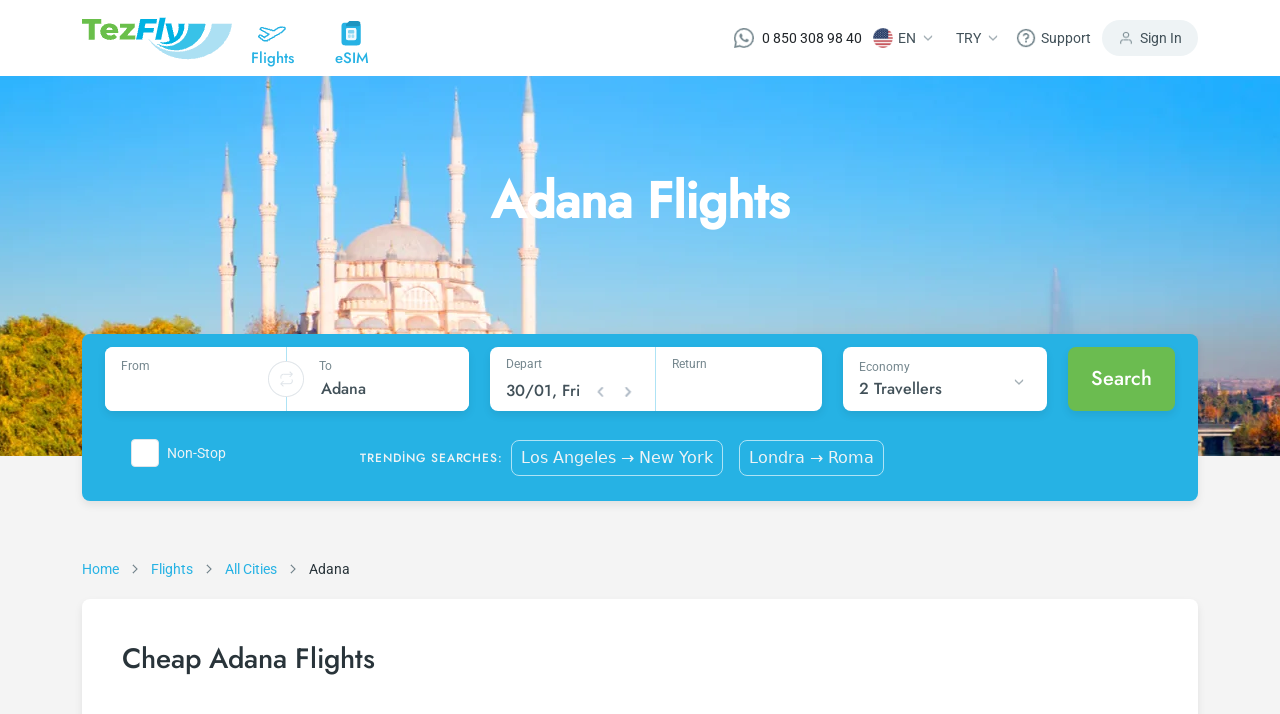

--- FILE ---
content_type: text/html; charset=utf-8
request_url: https://www.tezfly.com/city/adana-flights
body_size: 42901
content:
<!DOCTYPE html><html lang="tr"><head><link rel="preload" as="style" href="https://unpkg.com/primeicons@4.1.0/primeicons.css"/><noscript><link rel="stylesheet" href="https://unpkg.com/primeicons@4.1.0/primeicons.css"/></noscript><meta property="og:logo" content="https://www.tezfly.com.tr/icons/logos/favicon.ico"/><meta name="twitter:card" content="summary"/><meta name="twitter:site" content="@Tezfly_tr"/><meta property="og:type" content="website"/><meta property="og:locale" content="en_US"/><meta property="og:site_name" content="Tezfly"/><meta name="viewport" content="initial-scale=1.0, width=device-width"/><meta charSet="utf-8"/><link rel="shortcut icon" href="/icons/logos/favicon.ico"/><link rel="dns-prefetch" href="//www.google-analytics.com"/><link rel="dns-prefetch" href="//www.googletagservices.com"/><link rel="dns-prefetch" href="//www.googletagmanager.com/"/><link rel="dns-prefetch" href="//www.google.com/"/><link rel="dns-prefetch" href="//www.google.com.tr/"/><link rel="dns-prefetch" href="//connect.facebook.net/"/><link rel="dns-prefetch" href="//www.facebook.com/"/><link rel="dns-prefetch" href="//front.optimonk.com/"/><link rel="dns-prefetch" href="//res.cloudinary.com/"/><link rel="dns-prefetch" href="//www.googleadservices.com/"/><link rel="dns-prefetch" href="//luckyorange.com/"/><link rel="dns-prefetch" href="//vitals.vercel-insights.com/"/><link rel="dns-prefetch" href="//www.clarity.ms/"/><link rel="dns-prefetch" href="//www.googletagmanager.com/"/><link rel="preconnect" href="//www.google-analytics.com"/><link rel="preconnect" href="//www.googletagservices.com"/><link rel="preconnect" href="//www.googletagmanager.com/"/><link rel="preconnect" href="//www.google.com/"/><link rel="preconnect" href="//www.google.com.tr/"/><link rel="preconnect" href="//connect.facebook.net/"/><link rel="preconnect" href="//www.facebook.com/"/><link rel="preconnect" href="//front.optimonk.com/"/><link rel="preconnect" href="//res.cloudinary.com/"/><link rel="preconnect" href="//luckyorange.com/"/><link rel="preconnect" href="//clarity.ms/"/><link rel="preconnect" href="//vitals.vercel-insights.com/"/><title>Cheap Adana Flight Deals - Tezfly</title><meta name="robots" content="index,follow"/><meta name="description" content="Looking for cheap  Adana flights? Adana flight ticket prices, find the lowest price, book securely."/><link rel="alternate" hrefLang="en" href="https://www.tezfly.com/city/adana-flights"/><link rel="alternate" hrefLang="tr" href="https://www.tezfly.com.tr/sehir/adana-ucak-bileti"/><meta property="og:title" content="Cheap Adana Flight Deals - Tezfly"/><meta property="og:description" content="Looking for cheap  Adana flights? Adana flight ticket prices, find the lowest price, book securely."/><meta property="og:url" content="https://www.tezfly.com/city/adana-flights"/><meta property="og:image" content="https://res.cloudinary.com/tripuck/image/upload/q_auto,f_auto/d_images:city:CITY.png/images/city/ADA.webp"/><meta property="og:image:alt" content="Adana Logo"/><meta property="og:image:width" content="48"/><meta property="og:image:height" content="48"/><link rel="canonical" href="https://www.tezfly.com/city/adana-flights"/><script type="application/ld+json">{"@context":"https://schema.org","@type":"Product","description":"Looking for cheap  Adana flights? Adana flight ticket prices, find the lowest price, book securely.","sku":"Adana","mpn":"International","image":["https://res.cloudinary.com/tripuck/image/upload/q_auto,f_auto/d_images:city:CITY.png/images/city/ADA.webp"],"aggregateRating":{"@type":"AggregateRating","ratingCount":1464,"bestRating":5,"ratingValue":4.9},"offers":{"priceCurrency":"USD","url":"https://www.tezfly.com/city/adana-flights","lowPrice":989.99,"highPrice":1489.99,"price":"NaN","offerCount":18,"@type":"Offer"},"name":"Cheap Adana Flight Deals - Tezfly"}</script><script type="application/ld+json">{"@context":"https://schema.org","@type":"FAQPage","mainEntity":[{"@type":"Question","name":"How does Tezfly find the cheapest undefined flight ticket prices?","acceptedAnswer":{"@type":"Answer","text":"Tezfly searches tour operators, major booking sites (consolidators) and hundreds of airline sites to find the cheapest Adana flight ticket prices. With a single search on Tezfly site, you can search many suppliers, find and compare cheap Adana flight tickets and choose the most suitable ticket."}},{"@type":"Question","name":"When is the cheapest time to book flights to undefined?","acceptedAnswer":{"@type":"Answer","text":"If you want to buy Adana flight tickets, do not leave your reservation until the last minute. If you buy your Adana flight ticket at least 2 weeks in advance, you will save much more money."}},{"@type":"Question","name":"How to book the cheapest flight to undefined on Tezfly?","acceptedAnswer":{"@type":"Answer","text":"To buy cheap Adana flight tickets, you can sign up for Tezfly newsletter or follow Tezfly social media accounts. In this way, you will be the first to hear about both airline and Tezfly campaigns. By using a discount coupon, you can buy your flight ticket to Adana much cheaper."}}]}</script><script type="application/ld+json">{"@context":"https://schema.org","@type":"BreadcrumbList","itemListElement":[{"@type":"ListItem","position":1,"item":{"@id":"https://tezfly.com","name":"Home"}},{"@type":"ListItem","position":2,"item":{"@id":"https://tezfly.com/flights","name":"Flights"}},{"@type":"ListItem","position":3,"item":{"@id":"https://tezfly.com/all-cities","name":"All Airlines"}},{"@type":"ListItem","position":4,"item":{"@id":"https://tezfly.com/city/adana-flights","name":"Cheap Adana City"}}]}</script><meta name="next-head-count" content="51"/><link rel="preload" href="/_next/static/css/8d90f19a0fc7cae797f2.css" as="style"/><link rel="stylesheet" href="/_next/static/css/8d90f19a0fc7cae797f2.css" data-n-g=""/><link rel="preload" href="/_next/static/css/509385bd028e4ddc1bcd.css" as="style"/><link rel="stylesheet" href="/_next/static/css/509385bd028e4ddc1bcd.css" data-n-p=""/><link rel="preload" href="/_next/static/css/8ed7d7e0f2654078905e.css" as="style"/><link rel="stylesheet" href="/_next/static/css/8ed7d7e0f2654078905e.css" data-n-p=""/><link rel="preload" href="/_next/static/css/473a8f2aa0c899547ebf.css" as="style"/><link rel="stylesheet" href="/_next/static/css/473a8f2aa0c899547ebf.css" data-n-p=""/><link rel="preload" href="/_next/static/css/8a1620929d8b439258df.css" as="style"/><link rel="stylesheet" href="/_next/static/css/8a1620929d8b439258df.css" data-n-p=""/><noscript data-n-css=""></noscript><script defer="" nomodule="" src="/_next/static/chunks/polyfills-b69b38e0e606287ba003.js"></script><script src="/_next/static/chunks/webpack-92db67e0399da346a27a.js" defer=""></script><script src="/_next/static/chunks/framework-e12e56e0b8a76d261551.js" defer=""></script><script src="/_next/static/chunks/main-7dc096a7253176c6cc75.js" defer=""></script><script src="/_next/static/chunks/pages/_app-a597c6b3499693c5e57c.js" defer=""></script><script src="/_next/static/chunks/6855-3e914761a084a6de7670.js" defer=""></script><script src="/_next/static/chunks/7253-5b650867ec4e4448405b.js" defer=""></script><script src="/_next/static/chunks/5965-1f8c70b5269a145233eb.js" defer=""></script><script src="/_next/static/chunks/2439-cc273d809129396c68d2.js" defer=""></script><script src="/_next/static/chunks/7653-388042d013f369da5b68.js" defer=""></script><script src="/_next/static/chunks/2073-d66dcfc6705619d087b2.js" defer=""></script><script src="/_next/static/chunks/2594-1f0205f9d1f4b748a4d5.js" defer=""></script><script src="/_next/static/chunks/1911-7a45da1b9fb0d3414c4d.js" defer=""></script><script src="/_next/static/chunks/6040-d34fd84779af490fb7b2.js" defer=""></script><script src="/_next/static/chunks/1961-43e199acc215cf17bb14.js" defer=""></script><script src="/_next/static/chunks/798-f6aca5478f3e78dd17b4.js" defer=""></script><script src="/_next/static/chunks/8368-932d8f0beb602b35ca76.js" defer=""></script><script src="/_next/static/chunks/pages/city/%5Bid%5D-bdedeb1af68c86682a75.js" defer=""></script><script src="/_next/static/EiKrbC4dXXxLu-Yw0uJps/_buildManifest.js" defer=""></script><script src="/_next/static/EiKrbC4dXXxLu-Yw0uJps/_ssgManifest.js" defer=""></script></head><body><div id="__next"><header class="Header_container__13qZs"><div class="container"><div class="Header_headerContain__1ZFUw"><div class="Header_leftNav__o4-L9"><a class="Header_logoArea__3x-bv" href="https://www.tezfly.com"><img src="https://res.cloudinary.com/tripuck/image/upload/q_auto,f_auto,c_fill,f_auto,fl_lossy/tezfly/logo.webp" alt="tezfly" width="150" height="43"/></a><div class="Header_navItems__34-c_"><a class="Header_item__ukg17" href="https://www.tezfly.com/flights"><div class="Header_icon__jRDJb"><img src="https://res.cloudinary.com/tripuck/image/upload/q_auto,f_auto,c_fill,f_auto/tezfly/icons/airplane.webp" alt="airplane logo" width="28" height="28"/></div><div class="Header_text__sa6Z0 fontMedium">Flights</div></a><a class="Header_item__ukg17" href="https://www.tezfly.com/esim"><div class="Header_icon__jRDJb"><img src="https://res.cloudinary.com/tripuck/image/upload/q_auto,f_auto,c_fill,f_auto/tezfly/icons/esim.webp" alt="eSIM icon" width="28" height="28"/></div><div class="Header_text__sa6Z0 fontMedium">eSIM</div></a></div><div class="Header_mobileButtons__15kOS"><div><svg width="24" height="25" viewBox="0 0 24 25" fill="none" xmlns="http://www.w3.org/2000/svg"><path d="M20 21.6445V19.6445C20 18.5837 19.5786 17.5663 18.8284 16.8161C18.0783 16.066 17.0609 15.6445 16 15.6445H8C6.93913 15.6445 5.92172 16.066 5.17157 16.8161C4.42143 17.5663 4 18.5837 4 19.6445V21.6445" stroke="#75878E" stroke-width="2" stroke-linecap="round" stroke-linejoin="round"></path><path d="M12 11.6445C14.2091 11.6445 16 9.85367 16 7.64453C16 5.43539 14.2091 3.64453 12 3.64453C9.79086 3.64453 8 5.43539 8 7.64453C8 9.85367 9.79086 11.6445 12 11.6445Z" stroke="#75878E" stroke-width="2" stroke-linecap="round" stroke-linejoin="round"></path></svg></div><div class="Header_mobileSideMenu__2b1qy"><div class="Header_dropdownMenu__8XQk9"><div class="Header_button__1qllZ"><svg width="24" height="25" viewBox="0 0 24 25" fill="none" xmlns="http://www.w3.org/2000/svg"><path d="M3 12.6445H21" stroke="#75878E" stroke-width="2" stroke-linecap="round" stroke-linejoin="round"></path><path d="M3 6.64453H21" stroke="#75878E" stroke-width="2" stroke-linecap="round" stroke-linejoin="round"></path><path d="M3 18.6445H21" stroke="#75878E" stroke-width="2" stroke-linecap="round" stroke-linejoin="round"></path></svg></div></div></div></div></div><div class="Header_rightNav__2cSXZ"><div class="Header_navItem__3wmg_"><a href="https://wa.me/908503089840" target="_blank" rel="nofollow noopener" class="d-flex align-items-center"><img src="https://res.cloudinary.com/tripuck/image/upload/q_auto,f_auto,c_fill,f_auto,fl_lossy/tezfly/whatsappwhite.webp" title="whatsapp" alt="whatsapp" width="20" height="20"/><span class="ml-2 fontP text" style="margin-left:8px">0 850 308 98 40</span></a></div><div class="Header_navItem__3wmg_"><div class="dropdownFly dropdown"><button aria-haspopup="true" aria-expanded="false" id="dropdown-basic" type="button" class="button dropdown-toggle btn btn-primary"><img style="width:20px;height:20px" src="https://res.cloudinary.com/tripuck/image/upload/f_auto,fl_lossy,h_50,w_50,q_auto,r_max/images/country-flag/us.webp" id="langFlag" alt="us"/><span class="fontP text" id="langCode">EN</span><img src="https://res.cloudinary.com/tripuck/image/upload/q_auto,f_auto,c_fill,f_auto/tezfly/icons/dropdown-check.webp" width="24" height="24" alt="dropdown"/></button></div></div><div class="Header_navItem__3wmg_"><div class="dropdownFly dropdown"><button aria-haspopup="true" aria-expanded="false" id="dropdown-basic" type="button" class="button dropdown-toggle btn btn-primary"><span class="fontP text">TRY</span><img src="https://res.cloudinary.com/tripuck/image/upload/q_auto,f_auto,c_fill,f_auto/tezfly/icons/dropdown-check.webp" width="24" height="24" alt="dropdown"/></button></div></div><div class="Header_navItem__3wmg_"><div class="dropdownFly dropdown"><button aria-haspopup="true" aria-expanded="false" id="dropdown-basic" type="button" class="button dropdown-toggle btn btn-primary"><img src="https://res.cloudinary.com/tripuck/image/upload/q_auto,f_auto,c_fill,f_auto/tezfly/icons/help.webp" width="20" height="20" alt="help icon"/><span class="fontP text">Support</span></button></div></div><div class="Header_signIn__2ubRz"><img src="https://res.cloudinary.com/tripuck/image/upload/q_auto,f_auto,c_fill,f_auto/tezfly/icons/user.webp" width="16" height="16" alt="user logo"/><span class="fontP">Sign In</span></div></div><div class="Header_navItems__34-c_"><a class="Header_item__ukg17" href="https://www.tezfly.com/flights"><div class="Header_icon__jRDJb"><img src="https://res.cloudinary.com/tripuck/image/upload/q_auto,f_auto,c_fill,f_auto/tezfly/icons/airplane.webp" width="28" height="28" alt="airplane logo"/></div><div class="Header_text__sa6Z0 fontMedium">Flights</div></a><a class="Header_item__ukg17" href="https://www.tezfly.com/esim"><div class="Header_icon__jRDJb"><img src="https://res.cloudinary.com/tripuck/image/upload/q_auto,f_auto,c_fill,f_auto/tezfly/icons/esim.webp" width="28" height="28" alt="eSIM icon"/></div><div class="Header_text__sa6Z0 fontMedium">eSIM</div></a></div></div></div></header><main><div style="height:400px;background-color:var(--primary);opacity:0.1;pointer-events:none"></div><section class="undefined fontP"><div class="BreadCrumbs_router__37WwF"><div class="container"><div class="row"><div class="col-lg-12 col-md-12 col-12"><span class="BreadCrumbs_item__3KbmT"><a href="/"><span class="BreadCrumbs_itemLabel__3k3Gj">Home</span></a><img class="BreadCrumbs_arrow__82u4V" src="https://res.cloudinary.com/tripuck/image/upload/q_auto,f_auto,c_fill,f_auto/tezfly/icons/right.webp" alt="breadcrumb separator" width="24" height="24" loading="lazy"/></span><span class="BreadCrumbs_item__3KbmT"><a href="https://www.tezfly.com/flights"><span class="BreadCrumbs_itemLabel__3k3Gj">Flights</span></a><img class="BreadCrumbs_arrow__82u4V" src="https://res.cloudinary.com/tripuck/image/upload/q_auto,f_auto,c_fill,f_auto/tezfly/icons/right.webp" alt="breadcrumb separator" width="24" height="24" loading="lazy"/></span><span class="BreadCrumbs_item__3KbmT"><a href="https://www.tezfly.com/all-cities"><span class="BreadCrumbs_itemLabel__3k3Gj">All Cities</span></a><img class="BreadCrumbs_arrow__82u4V" src="https://res.cloudinary.com/tripuck/image/upload/q_auto,f_auto,c_fill,f_auto/tezfly/icons/right.webp" alt="breadcrumb separator" width="24" height="24" loading="lazy"/></span><span class="BreadCrumbs_item__3KbmT" aria-current="page"><span class="BreadCrumbs_itemLabel__3k3Gj">Adana</span></span></div></div></div></div></section><section><div class="container"><div class="PopularFlights_popularFlights__1qYVo"><h1 class="fontH3">Cheap Adana Flights</h1><div class="PopularFlights_tabContainer__LyQII"></div></div></div></section><section class="container"><div class="container"><div class="LocalInformation_information__2Qz-j row"><section class="col-lg-4"><div class="LocalInformation_title__2fIoK"><span class="fontH4">Language</span></div><div class="LocalInformation_content__3w3VY"><div class="d-flex"><span class="fontH2">Turkish</span></div></div></section><section class="col-lg-4"><div class="LocalInformation_title__2fIoK"><span class="fontH4">Currency</span></div><div class="LocalInformation_content__3w3VY"><div class="d-flex"><span class="fontH2">TRY</span></div></div></section><section class="col-lg-4"><div class="LocalInformation_title__2fIoK"><span class="fontH4">Local Time</span></div><div class="LocalInformation_content__3w3VY"><div class="d-flex"><span class="fontH2">11:03</span></div><span class="fontP">Wednesday</span></div></section></div></div></section><section><div class="container"><div class="AboutCity_aboutAirports__1w2di"><h2 class="fontH4">About Adana</h2><div class="AboutCity_description__2uLD1 fontP"><div class=""><p>Located on the banks of the Seyhan River in the northeast of Elbistan Plain, Adana is the 5th largest city in Turkey. Adana is an important city in the Mediterranean Region and is adjacent to the Southeastern Anatolia Region.</p>
<p>Adana's history dates back to around 6000 BC. The city has been home to many civilizations throughout history. Traces of many civilizations such as Hatti, Hittite, Assyrian, Persian, Roman, Byzantine and Ottoman can be seen in Adana. Historical sites that make up the city's historical texture include Taşköprü, Büyük Saat, Ulu Cami, Sabancı Central Mosque, Varda Bridge, and Hasan Ağa Mosque.</p>
<p>Adana is also famous for its cultural heritage and natural beauties. The Seyhan River runs through the center of the city and is home to many parks, gardens, and green areas, as well as fish restaurants that are frequently visited by locals. Sabancı Central Mosque, one of the most important tourist attractions in Adana, is one of the largest mosques in Turkey and stands out with its modern architecture. In addition, the Adana Archaeological Museum in the city is rich in historical artifacts, archaeological findings, and art pieces.</p>
<p>Adana is one of Turkey's most important agricultural centers. The city has fertile lands where grapes, cotton, citrus fruits, pomegranates, lemons, melons, watermelons, hazelnuts, corn, wheat, and many other products are grown. Additionally, Adana kebab, one of Turkey's most famous dishes, has an important place in the city's gastronomy tourism.</p>
<p>Adana is also an important industrial and commercial center. Many sectors such as textile, food, chemical, metal, and machinery industries have developed in the city. In addition, Adana Free Zone is one of Turkey's largest free zones and provides opportunities for many international companies to invest.</p>
<p>Adana's culture, art, and sports are also important. Adana hosts one of Turkey's most famous theater festivals.</p></div></div></div></div></section><section><div class="container"><div class="Transport_transport__2BmNl"><section><div class="d-flex"><h2 class="fontH4">Transportation from City Center to Adana Airport</h2></div></section><section><div class="d-flex"><span class="me-2"><img src="https://res.cloudinary.com/tripuck/image/upload/q_auto,f_auto,c_fill,f_auto/tezfly/icons/airport.webp" alt="airport icon" width="24" height="24"/></span><h2 class="fontH4">Adana Airport</h2></div><div class="Transport_description__2hmvy fontP"><div class=""><p>Adana Şakirpaşa Airport is located just a few kilometers from the city center, making transportation quite easy and comfortable. You can reach the airport from the city center by bus, minibus, taxi, or private car rental services.</p></div></div><section class="Transport_transportType__Kib8X"><div class="d-flex"><img class="me-2" src="https://res.cloudinary.com/tripuck/image/upload/q_auto,f_auto,c_fill,f_auto/tezfly/icons/airport-bus.webp" width="24" height="24" alt="airportRing"/><div class="fontH4">Airport Buses</div></div><div class="Transport_description__2hmvy fontP"><div class=""><p>Havaş provides regular shuttle services to Adana Airport from Sayapark AVM, Mersin Forum AVM, and Tarsus City Center (Kleopatra). Although travel time varies depending on traffic, it generally takes about 120 minutes. The details for the Havaş shuttle services are as follows:</p>
<ul>
<li>
<p>The route from Mersin Forum to Adana Airport takes approximately 90 minutes. The service is available daily from 01:30 to 20:00.</p>
</li>
<li>
<p>The route from Mersin Saya Park to Adana Airport takes about 120 minutes. Shuttles are scheduled daily from 01:00 to 19:30.</p>
</li>
<li>
<p>The route from Tarsus to Adana Airport takes about 50 minutes. Shuttles operate daily from 02:15 to 20:45.</p>
</li>
</ul></div></div></section><section class="Transport_transportType__Kib8X"><div class="d-flex"><img class="me-2" src="https://res.cloudinary.com/tripuck/image/upload/q_auto,f_auto,c_fill,f_auto/tezfly/icons/bus.webp" width="24" height="24" alt="bus"/><div class="fontH4">Bus</div></div><div class="Transport_description__2hmvy fontP"><div class=""><p>For guests wishing to reach Adana Şakirpaşa Airport from the city center, both municipal buses and private public buses are available. The city card system used in public transport can be utilized. You can purchase the city card for a certain fee at the initial purchase. If you do not have a city card, you can travel by paying a separate fee.</p>
<p>Bus services from the city center to Adana Airport operate over specific routes and times:</p>
<ul>
<li><p>The No. 135 bus line follows the route from Balcalı to Adana Airport. It operates between 06:00 and 18:50 on weekdays, and between 06:00 and 18:00 on weekends.</p></li>
<li><p>The No. 159 bus line travels from Seyhan Application Hospital to Adana Airport and operates every day of the week between 06:00 and 19:00.</p></li>
<li><p>The No. 125 bus line follows the route from Beyceli to Adana Airport. This service is available from 06:30 to 19:40 on weekdays and from 06:00 to 18:50 on weekends.</p></li>
<li><p>The No. 407 bus line travels from Ceyhan to Adana Airport and operates every day of the week between 06:00 and 17:15.</p></li>
<li><p>The No. 401 bus line goes from Kozan to Adana Airport. Buses on this route operate every day of the week between 05:45 and 18:45.</p></li>
</ul></div></div></section><section class="Transport_transportType__Kib8X"><div class="d-flex"><img class="me-2" src="https://res.cloudinary.com/tripuck/image/upload/q_auto,f_auto,c_fill,f_auto/tezfly/icons/minibus.webp" width="24" height="24" alt="minibus"/><div class="fontH4">Minibus</div></div><div class="Transport_description__2hmvy fontP"><div class=""><p>One of the alternative means of transportation to reach Adana Şakirpaşa Airport from Adana city center is the shared taxi (dolmuş) routes. Dolmuşes departing from the city center make trips to the airport at certain intervals and at specific times. This service offers passengers both an economical and a quick transportation option.</p></div></div></section><section class="Transport_transportType__Kib8X"><div class="d-flex"><img class="me-2" src="https://res.cloudinary.com/tripuck/image/upload/q_auto,f_auto,c_fill,f_auto/tezfly/icons/metro.webp" width="24" height="24" alt="metro"/><div class="fontH4">Metro</div></div><div class="Transport_description__2hmvy fontP"><div class=""><p>Operating since 2010, the Adana Metro provides transportation services along a 14-kilometer line with 13 stops. The journey time between the first and last stop is approximately 25 minutes, with services running every 10 minutes on weekdays.</p>
<p>For those wishing to reach Adana Airport, they can make use of the Adana Metro. The Metro Line 1 passes near Adana Airport, providing quick and easy access to the airport from various parts of the city.</p></div></div></section><section class="Transport_transportType__Kib8X"><div class="d-flex"><img class="me-2" src="https://res.cloudinary.com/tripuck/image/upload/q_auto,f_auto,c_fill,f_auto/tezfly/icons/car-rental.webp" width="24" height="24" alt="carRental"/><div class="fontH4">Car Rental</div></div><div class="Transport_description__2hmvy fontP"><div class=""><p>Renting a car just for transportation from Adana city center to Adana Şakirpaşa Airport might typically be unnecessary. The short distances within the city and the advanced public transportation options may not leave much room for this possibility. However, if you're planning to visit not only Adana but also the surrounding provinces, you could see the advantage of renting a car.</p></div></div></section><section class="Transport_transportType__Kib8X"><div class="d-flex"><img class="me-2" src="https://res.cloudinary.com/tripuck/image/upload/q_auto,f_auto,c_fill,f_auto/tezfly/icons/private-car.webp" width="24" height="24" alt="privateCar"/><div class="fontH4">Private Car</div></div><div class="Transport_description__2hmvy fontP"><div class=""><p>If you're planning to arrive at Adana Şakirpaşa Airport with your private vehicle, you'll have a variety of parking options to consider. Located within a short three-minute walk from the airport, the airport parking lot offers space for hundreds of vehicles, both for domestic and international flights, with designated spots available for disabled passengers.</p>
<p>For those arriving in their own cars, there are secure parking lots situated close to the airport, operating 24/7 and equipped with surveillance systems for added security. In addition, certain off-airport parking lots provide transportation services to the airport, either free or for a fee, once you've parked your vehicle.</p>
<p>There are also several private parking lots around Adana Airport, such as Park Via, Adana Madi Parking, Your Parking, and Sezgi Parking. These facilities offer round-the-clock service, featuring options like indoor and outdoor parking, camera security, shuttle service, car washing, and competitive rates. Some even provide free airport transfers and keep your car keys with you, ensuring a hassle-free parking experience before your flight.</p></div></div></section><section class="Transport_transportType__Kib8X"><div class="d-flex"><img class="me-2" src="https://res.cloudinary.com/tripuck/image/upload/q_auto,f_auto,c_fill,f_auto/tezfly/icons/transfer.webp" width="24" height="24" alt="transfer"/><div class="fontH4">Transfer</div></div><div class="Transport_description__2hmvy fontP"><div class=""><p>If you're coming to Adana Sakirpasa Airport from surrounding cities or districts, you can benefit from transfer services. Companies that provide VIP transfer services can make your journey a comfortable and relaxing experience.</p></div></div></section><section class="Transport_transportType__Kib8X"><div class="d-flex"><img class="me-2" src="https://res.cloudinary.com/tripuck/image/upload/q_auto,f_auto,c_fill,f_auto/tezfly/icons/taxi.webp" width="24" height="24" alt="taxi"/><div class="fontH4">Taxi</div></div><div class="Transport_description__2hmvy fontP"><div class=""><p>If you're looking for a quick and comfortable travel solution to Adana Şakirpaşa Airport, taxis can be a great option. Considering the airport's proximity to the city center, bus station, and many central locations, taxis provide a rapid transfer. The fare starts with a base rate and increases according to the length of your journey. This provides a straightforward way for both locals and visitors to travel to the airport with ease.</p></div></div></section></section></div></div></section><section><div class="container"><div class="Transport_transport__2BmNl"><section><div class="d-flex"><h2 class="fontH4">Transportation from Adana Airport to City Center</h2></div></section><section><div class="d-flex"><span class="me-2"><img src="https://res.cloudinary.com/tripuck/image/upload/q_auto,f_auto,c_fill,f_auto/tezfly/icons/airport.webp" alt="airport icon" width="24" height="24"/></span><h2 class="fontH4">Adana Airport</h2></div><div class="Transport_description__2hmvy fontP"><div class=""><p>Adana Airport is an airport located in the south of Turkey, serving the city of Adana. Its positioning only 3.5 km outside the city center makes access from the airport extremely easy. This proximity even allows passengers who wish to do so to travel on foot from the airport to the city center.</p>
<p>Access to the airport can easily be made using various modes of transportation. Buses, minibuses, Havaş shuttle buses, and airport taxis are among the options that can be used for transportation to the airport. Havaş shuttle buses facilitate passengers' easy travel from the airport to nearby regions like Mersin, Tarsus, Ceyhan, and Osmaniye.</p></div></div><section class="Transport_transportType__Kib8X"><div class="d-flex"><img class="me-2" src="https://res.cloudinary.com/tripuck/image/upload/q_auto,f_auto,c_fill,f_auto/tezfly/icons/airport-bus.webp" width="24" height="24" alt="airportRing"/><div class="fontH4">Airport Buses</div></div><div class="Transport_description__2hmvy fontP"><div class=""><p>Havaş, one of the well-established shuttle service providers in Turkey, offers practical transportation options from Adana Airport to the historical city of Tarsus and the port city of Mersin. The travel duration from Adana Airport to the city of Tarsus is approximately one hour. If you plan to travel to Mersin, you can expect a slightly longer journey time of about one hour and 45 minutes.</p>
<p>The departure times of Havaş buses are primarily organized according to the flight schedules of Turkish Airlines and Pegasus Airlines, providing a reliable transportation solution despite varying flight schedules. Typically, the services run on an hourly basis, ensuring reliable transportation throughout the day.</p>
<p>Tickets for the Havaş service can be conveniently purchased from the bus driver. The cost of a one-way journey is competitively priced, making it a budget-friendly option for passengers (prices may vary, and it is necessary to check for current rates). Whether you're traveling for business or leisure, the Havaş service offers a seamless way to travel between Adana Airport and these key regional cities.</p></div></div></section><section class="Transport_transportType__Kib8X"><div class="d-flex"><img class="me-2" src="https://res.cloudinary.com/tripuck/image/upload/q_auto,f_auto,c_fill,f_auto/tezfly/icons/bus.webp" width="24" height="24" alt="bus"/><div class="fontH4">Bus</div></div><div class="Transport_description__2hmvy fontP"><div class=""><p>From the airport, you can reach the city center via bus numbers 125 and 135.</p>
<p>Bus number 125 travels from the airport to the Beyceli region, stopping at Adana Train Station and the old city center along the way. These buses depart every half an hour, and the total travel time is approximately 15 minutes.</p>
<p>Bus number 135, on the other hand, travels from the airport to the Balcalı Hospital, located near Çukurova University. Buses on this line also depart once an hour, and the total travel time is 15 minutes.</p></div></div></section><section class="Transport_transportType__Kib8X"><div class="d-flex"><img class="me-2" src="https://res.cloudinary.com/tripuck/image/upload/q_auto,f_auto,c_fill,f_auto/tezfly/icons/minibus.webp" width="24" height="24" alt="minibus"/><div class="fontH4">Minibus</div></div><div class="Transport_description__2hmvy fontP"><div class=""><p>Minibuses and dolmuş (shared taxis) are commonly used for transportation from Adana Airport to the city center. There are two main routes available: the Airport-City Center and Meydan routes. Due to their more frequent departures and the short distance, minibuses and dolmuş are often preferred over buses.</p></div></div></section><section class="Transport_transportType__Kib8X"><div class="d-flex"><img class="me-2" src="https://res.cloudinary.com/tripuck/image/upload/q_auto,f_auto,c_fill,f_auto/tezfly/icons/car-rental.webp" width="24" height="24" alt="carRental"/><div class="fontH4">Car Rental</div></div><div class="Transport_description__2hmvy fontP"><div class=""><p>Various car rental services located at Adana Şakirpaşa Airport provide the flexibility you need for a comfortable journey. These rental services, both within the airport and in its vicinity, are at your service at all hours of the day.</p>
<p>Among the rental companies located at Adana Şakirpaşa Airport are well-known brands such as Hertz, Avis, Europcar, Alamo, Budget, National, Fox Rent a Car, Pnr Rent a Car, Sixt Rent a Car, Dollar, and Thrifty. These services offer a wide range of vehicles to ensure comfort and ease at every moment of your journey.</p></div></div></section><section class="Transport_transportType__Kib8X"><div class="d-flex"><img class="me-2" src="https://res.cloudinary.com/tripuck/image/upload/q_auto,f_auto,c_fill,f_auto/tezfly/icons/private-car.webp" width="24" height="24" alt="privateCar"/><div class="fontH4">Private Car</div></div><div class="Transport_description__2hmvy fontP"><div class=""><p>The airport also has a spacious parking area that can accommodate up to 569 vehicles. If you exit the airport and follow Barış Boulevard, then turn onto Turhan Cemil Beriker Boulevard, this route will take you to the heart of Adana, leading to significant spots such as Sabancı Mosque, Girne Boulevard, and Yüreğir Bus Station.</p></div></div></section><section class="Transport_transportType__Kib8X"><div class="d-flex"><img class="me-2" src="https://res.cloudinary.com/tripuck/image/upload/q_auto,f_auto,c_fill,f_auto/tezfly/icons/transfer.webp" width="24" height="24" alt="transfer"/><div class="fontH4">Transfer</div></div><div class="Transport_description__2hmvy fontP"><div class=""><p>Various local and international providers offer private transport services from Adana Airport to the city center. These services are perfect for ensuring a timely and comfortable journey directly to your hotel or specified location. Whether you're travelling solo or in a group, you can reserve private transportation services to areas such as Adana city center, Tarsus, Silifke, Taşucu, Mersin, Gaziantep, Kahramanmaraş, Antakya, Hatay, and Osmaniye.</p>
<p>Some companies offering such private transfer services at Adana Airport include Sixt and Adana Airport Taxi. These firms provide a safe and comfortable journey from the airport to your destination.</p></div></div></section><section class="Transport_transportType__Kib8X"><div class="d-flex"><img class="me-2" src="https://res.cloudinary.com/tripuck/image/upload/q_auto,f_auto,c_fill,f_auto/tezfly/icons/taxi.webp" width="24" height="24" alt="taxi"/><div class="fontH4">Taxi</div></div><div class="Transport_description__2hmvy fontP"><div class=""><p>One of the greatest advantages of Adana's transport network is the close proximity of major transport hubs, like the bus station and airport, to the city center. The distance between crucial points such as the airport, city center, and bus station is only around 5 kilometers, ensuring transportation is highly accessible and quick.</p>
<p>For those preferring to use taxis, services are available 24/7. In addition to public transportation, taxis offer a comfortable and quick way to reach your destination without delay.</p></div></div></section></section></div></div></section><section></section><section class="container"><div class="container"><div class="CityRentAndTravel_travel__F8GHq row"><section class="col-lg-3"><svg width="24" height="24" viewBox="0 0 32 32" fill="none" xmlns="http://www.w3.org/2000/svg"><path d="M20.2688 9.59972H12.2688C11.8266 9.59972 11.4688 9.95759 11.4688 10.3997C11.4688 10.8418 11.8266 11.1997 12.2688 11.1997H20.2688C20.7109 11.1997 21.0688 10.8418 21.0688 10.3997C21.0688 9.95759 20.7109 9.59972 20.2688 9.59972Z" fill="#000"></path><path d="M22.668 6.4H20.268V1.6H21.068C21.5101 1.6 21.868 1.24213 21.868 0.8C21.868 0.357875 21.5101 0 21.068 0H11.468C11.0258 0 10.668 0.357875 10.668 0.8C10.668 1.24213 11.0258 1.6 11.468 1.6H12.268V6.4H9.86797C8.10053 6.4 6.66797 7.83256 6.66797 9.6V27.2C6.66797 28.9674 8.10053 30.4 9.86797 30.4V31.2C9.86797 31.6421 10.2258 32 10.668 32C11.1101 32 11.468 31.6421 11.468 31.2V30.4H21.068V31.2C21.068 31.6421 21.4258 32 21.868 32C22.3101 32 22.668 31.6421 22.668 31.2V30.4C24.4354 30.4 25.868 28.9674 25.868 27.2V9.6C25.868 7.83256 24.4355 6.4 22.668 6.4ZM13.868 1.6H18.668V6.4H13.868V1.6V1.6ZM19.468 28.8H13.068V24C13.068 23.1179 13.7858 22.4 14.668 22.4H17.868C18.7501 22.4 19.468 23.1179 19.468 24V28.8V28.8ZM24.268 27.2C24.268 28.0821 23.5501 28.8 22.668 28.8H21.068V24C21.068 22.2326 19.6354 20.8 17.868 20.8H14.668C12.9005 20.8 11.468 22.2326 11.468 24V28.8H9.86797C8.98584 28.8 8.26797 28.0821 8.26797 27.2V9.6C8.26797 8.71788 8.98584 8 9.86797 8H22.668C23.5501 8 24.268 8.71788 24.268 9.6V27.2Z" fill="#000"></path></svg><span class="fontH4">Adana<!-- --> <!-- -->Hotel</span></section><section class="col-lg-3"><img src="/icons/esim.svg" width="24" height="24" alt="eSIM"/><a class="fontH4" href="#">Adana<!-- --> eSIM</a></section><section class="col-lg-3"><svg width="29" height="24" viewBox="0 0 29 24" fill="none" xmlns="http://www.w3.org/2000/svg"><path d="M18.6015 4.79991H10.2014C9.87029 4.79991 9.60156 4.53119 9.60156 4.20006C9.60156 3.86872 9.87029 3.59999 10.2014 3.59999H18.6015C18.9327 3.59999 19.2014 3.86872 19.2014 4.20006C19.2014 4.53119 18.9327 4.79991 18.6015 4.79991Z" fill="#000"></path><path d="M14.3992 21.5999C10.4283 21.5999 7.19922 18.3708 7.19922 14.4C7.19922 10.4291 10.4283 7.19998 14.3992 7.19998C18.3701 7.19998 21.5992 10.4291 21.5992 14.4C21.5992 18.3708 18.3701 21.5999 14.3992 21.5999ZM14.3992 8.3999C11.0908 8.3999 8.39914 11.0915 8.39914 14.4C8.39914 17.7084 11.0908 20.4 14.3992 20.4C17.7076 20.4 20.3993 17.7084 20.3993 14.4C20.3993 11.0915 17.7076 8.3999 14.3992 8.3999Z" fill="#000"></path><path d="M14.4015 19.1999C11.7542 19.1999 9.60156 17.0472 9.60156 14.4C9.60156 11.7527 11.7542 9.60004 14.4015 9.60004C17.0487 9.60004 19.2014 11.7527 19.2014 14.4C19.2014 17.0472 17.0487 19.1999 14.4015 19.1999ZM14.4015 10.8C12.4167 10.8 10.8015 12.4152 10.8015 14.4C10.8015 16.3847 12.4167 17.9999 14.4015 17.9999C16.3863 17.9999 18.0015 16.3847 18.0015 14.4C18.0015 12.4152 16.3863 10.8 14.4015 10.8Z" fill="#000"></path><path d="M25.8009 9.60004H23.4009C23.0697 9.60004 22.8008 9.3311 22.8008 8.99997V6.59991C22.8008 6.26878 23.0697 6.00005 23.4009 6.00005H25.8009C26.132 6.00005 26.4008 6.26878 26.4008 6.59991V8.99997C26.4008 9.3311 26.132 9.60004 25.8009 9.60004ZM24.0009 8.3999H25.2008V7.19998H24.0009V8.3999Z" fill="#000"></path><path d="M4.19843 4.79992C3.86709 4.79992 3.59836 4.53119 3.59836 4.20007C3.59836 4.53119 3.32964 4.79992 2.99829 4.79992C2.66716 4.79992 2.39844 4.53119 2.39844 4.20007V2.99992C2.39844 2.6688 2.66716 2.40007 2.99829 2.40007H4.19843C4.52956 2.40007 4.79828 2.6688 4.79828 2.99992V4.20007C4.79828 4.53119 4.52956 4.79992 4.19843 4.79992Z" fill="#000"></path><path d="M24.5999 24H4.20006C1.88393 24 0 22.1159 0 19.7999V7.80005C0 5.48392 1.88393 3.59999 4.20006 3.59999H7.19998V2.99992C7.19998 1.34648 8.54514 0 10.1999 0H18.6C20.2548 0 21.5999 1.34648 21.5999 2.99992V3.59999H24.5999C26.916 3.59999 28.7999 5.48392 28.7999 7.80005V19.7999C28.7999 22.1159 26.916 24 24.5999 24ZM4.20006 4.79991C2.54509 4.79991 1.19992 6.14639 1.19992 7.80005V19.7999C1.19992 21.4536 2.54509 22.7999 4.20006 22.7999H24.5999C26.2548 22.7999 27.6 21.4536 27.6 19.7999V7.80005C27.6 6.14639 26.2548 4.79991 24.5999 4.79991H20.9999C20.6687 4.79991 20.4 4.53119 20.4 4.20006V2.99992C20.4 2.00764 19.5923 1.19992 18.6 1.19992H10.1999C9.20761 1.19992 8.3999 2.00764 8.3999 2.99992V4.20006C8.3999 4.53119 8.13118 4.79991 7.80005 4.79991H4.20006Z" fill="#000"></path></svg> <span class="fontH4">Adana<!-- --> <!-- -->Tours</span></section><section class="col-lg-3"><svg width="32" height="32" viewBox="0 0 24 24" fill="none" xmlns="http://www.w3.org/2000/svg"><path d="M19.2 5.40002H2.4C1.07442 5.40002 0 6.47445 0 7.80002V13.8C0 15.1256 1.07442 16.2 2.4 16.2H2.46042C2.73844 17.5692 3.94842 18.6 5.4 18.6C6.85158 18.6 8.06161 17.5692 8.33958 16.2H15.6604C15.9384 17.5692 17.1484 18.6 18.6 18.6C20.0515 18.6 21.2616 17.5692 21.5395 16.2H21.6C22.9255 16.2 24 15.1256 24 13.8V10.2C24 7.55323 21.8468 5.40002 19.2 5.40002ZM13.2 6.60002H18V10.2H13.2V6.60002ZM1.2 7.80002C1.2 7.13843 1.73841 6.60002 2.4 6.60002H6V10.2H1.2V7.80002ZM5.4 17.4C4.40761 17.4 3.6 16.5924 3.6 15.6C3.6 14.6076 4.40761 13.8 5.4 13.8C6.39239 13.8 7.2 14.6076 7.2 15.6C7.2 16.5924 6.39239 17.4 5.4 17.4ZM12 15H8.33958C8.06156 13.6308 6.85158 12.6 5.4 12.6C3.94842 12.6 2.73839 13.6308 2.46042 15H2.4C1.73841 15 1.2 14.4616 1.2 13.8V11.4H12V15ZM12 10.2H7.2V6.60002H12V10.2ZM18.6 17.4C17.6076 17.4 16.8 16.5924 16.8 15.6C16.8 14.6076 17.6076 13.8 18.6 13.8C19.5924 13.8 20.4 14.6076 20.4 15.6C20.4 16.5924 19.5924 17.4 18.6 17.4ZM22.8 13.8C22.8 14.4616 22.2616 15 21.6 15H21.5396C21.2616 13.6308 20.0516 12.6 18.6 12.6C17.1484 12.6 15.9384 13.6308 15.6604 15H13.2V11.4H22.8V13.8ZM19.2 10.2V6.60002C21.1884 6.60002 22.8 8.21163 22.8 10.2H19.2Z" fill="#000"></path><path d="M5.40078 16.2C5.73215 16.2 6.00078 15.9314 6.00078 15.6C6.00078 15.2686 5.73215 15 5.40078 15C5.06941 15 4.80078 15.2686 4.80078 15.6C4.80078 15.9314 5.06941 16.2 5.40078 16.2Z" fill="#000"></path><path d="M18.6 16.2C18.9314 16.2 19.2 15.9314 19.2 15.6C19.2 15.2686 18.9314 15 18.6 15C18.2686 15 18 15.2686 18 15.6C18 15.9314 18.2686 16.2 18.6 16.2Z" fill="#000"></path></svg> <span class="fontH4">Adana<!-- --> <!-- -->Bus</span></section></div></div></section><section class="mt-2"><div class="container"><div class="Airline_frequentlyAskedQuestions__1vnbo"><h2 class="fontH4">Adana Flights Top Questions</h2><div class="Airline_accordionContainer__9-Nj- accordion"><div class="Airline_card__2VS6b card"><div class="Airline_cardHeader__2s240 fontMedium card-header"><button type="button" class="btn btn-link"><div><svg width="24" height="24" viewBox="0 0 25 25" fill="none" xmlns="http://www.w3.org/2000/svg"><path d="M8.22241 10.6306L12.2224 14.6306L16.2224 10.6306" stroke="#29343A" stroke-width="2" stroke-linecap="round" stroke-linejoin="round"></path></svg>How does Tezfly find the cheapest Adana flight ticket prices?</div></button></div><div class="collapse"><div class="Airline_cardBody__3IvB4 fontP card-body"><div class="">Tezfly searches tour operators, major booking sites (consolidators) and hundreds of airline sites to find the cheapest Adana flight ticket prices. With a single search on Tezfly site, you can search many suppliers, find and compare cheap Adana flight tickets and choose the most suitable ticket.</div></div></div></div><div class="Airline_card__2VS6b card"><div class="Airline_cardHeader__2s240 fontMedium card-header"><button type="button" class="btn btn-link"><div><svg width="24" height="24" viewBox="0 0 25 25" fill="none" xmlns="http://www.w3.org/2000/svg"><path d="M8.22241 10.6306L12.2224 14.6306L16.2224 10.6306" stroke="#29343A" stroke-width="2" stroke-linecap="round" stroke-linejoin="round"></path></svg>When is the cheapest time to book flights to Adana?</div></button></div><div class="collapse"><div class="Airline_cardBody__3IvB4 fontP card-body"><div class="">If you want to buy Adana flight tickets, do not leave your reservation until the last minute. If you buy your Adana flight ticket at least 2 weeks in advance, you will save much more money.</div></div></div></div><div class="Airline_card__2VS6b card"><div class="Airline_cardHeader__2s240 fontMedium card-header"><button type="button" class="btn btn-link"><div><svg width="24" height="24" viewBox="0 0 25 25" fill="none" xmlns="http://www.w3.org/2000/svg"><path d="M8.22241 10.6306L12.2224 14.6306L16.2224 10.6306" stroke="#29343A" stroke-width="2" stroke-linecap="round" stroke-linejoin="round"></path></svg>How to book the cheapest flight to Adana on Tezfly?</div></button></div><div class="collapse"><div class="Airline_cardBody__3IvB4 fontP card-body"><div class="">To buy cheap Adana flight tickets, you can sign up for Tezfly newsletter or follow Tezfly social media accounts. In this way, you will be the first to hear about both airline and Tezfly campaigns. By using a discount coupon, you can buy your flight ticket to Adana much cheaper.</div></div></div></div></div></div></div></section><section class="tabContainer" style="margin-top:5rem"><nav class="nav nav-tabs" role="tablist"><a id="noanim-tab-example-tab-PopularFlights" href="#" role="tab" data-rb-event-key="PopularFlights" aria-controls="noanim-tab-example-tabpane-PopularFlights" aria-selected="true" class="nav-item nav-link active">Popular Flights</a><a id="noanim-tab-example-tab-About" href="#" role="tab" data-rb-event-key="About" aria-controls="noanim-tab-example-tabpane-About" aria-selected="false" class="nav-item nav-link">About Adana</a><a id="noanim-tab-example-tab-OtherLocations" href="#" role="tab" data-rb-event-key="OtherLocations" aria-controls="noanim-tab-example-tabpane-OtherLocations" aria-selected="false" class="nav-item nav-link">Other Cities</a><a id="noanim-tab-example-tab-InternationalWebsites" href="#" role="tab" data-rb-event-key="InternationalWebsites" aria-controls="noanim-tab-example-tabpane-InternationalWebsites" aria-selected="false" class="nav-item nav-link">International Websites</a></nav><div class="tab-content"><div id="noanim-tab-example-tabpane-PopularFlights" aria-labelledby="noanim-tab-example-tab-PopularFlights" role="tabpanel" aria-hidden="false" class="tab-pane active"><div class="container p-0"><div class="Information_content__3nzb3"><div class="Information_item__3KLNI"><div class="Information_title__3p-fV fontH4"><img src="https://res.cloudinary.com/tripuck/image/upload/q_auto,f_auto,c_fill,f_auto/tezfly/icons/earth.svg" alt="Continents" width="24" height="24" loading="lazy"/><span>Continents</span></div><div class="Information_list__1bA4h fontMedium"><a href="https://www.tezfly.com/continent/africa-flights">Africa</a><a href="https://www.tezfly.com/continent/antarctica-flights">Antarctica</a><a href="https://www.tezfly.com/continent/asia-flights">Asia</a><a href="https://www.tezfly.com/continent/europe-flights">Europe</a><a href="https://www.tezfly.com/continent/north-america-flights">North America</a><a href="https://www.tezfly.com/continent/oceania-flights">Oceania</a><a href="https://www.tezfly.com/continent/south-america-flights">South America</a></div><a class="Information_allLink__1ZU0M fontP" href="https://www.tezfly.com/all-continents">All Continents<!-- --> →</a></div><div class="Information_item__3KLNI"><div class="Information_title__3p-fV fontH4"><img src="https://res.cloudinary.com/tripuck/image/upload/q_auto,f_auto,c_fill,f_auto/tezfly/icons/pin.svg" alt="Cities" width="24" height="24" loading="lazy"/><span>Cities</span></div><div class="Information_list__1bA4h fontMedium"><a href="https://www.tezfly.com/city/new-york-flights">New York</a><a href="https://www.tezfly.com/city/miami-flights">Miami</a><a href="https://www.tezfly.com/city/las-vegas-flights">Las Vegas</a><a href="https://www.tezfly.com/city/los-angeles-flights">Los Angeles</a><a href="https://www.tezfly.com/city/san-diego-flights">San Diego</a><a href="https://www.tezfly.com/city/washington-flights">Washington</a><a href="https://www.tezfly.com/city/indianapolis-flights">Indianapolis</a></div><a class="Information_allLink__1ZU0M fontP" href="https://www.tezfly.com/all-cities">All Cities<!-- --> →</a></div><div class="Information_item__3KLNI"><div class="Information_title__3p-fV fontH4"><img src="https://res.cloudinary.com/tripuck/image/upload/q_auto,f_auto,c_fill,f_auto/tezfly/icons/airline-black.svg" alt="Airlines" width="24" height="24" loading="lazy"/><span>Airlines</span></div><div class="Information_list__1bA4h fontMedium"><a href="https://www.tezfly.com/flights/southwest-airlines">Southwest Airlines</a><a href="https://www.tezfly.com/flights/american-airlines">American Airlines</a><a href="https://www.tezfly.com/flights/delta-air-lines">Delta Air Lines</a><a href="https://www.tezfly.com/flights/united-airlines">United Airlines</a><a href="https://www.tezfly.com/flights/skywest-airlines">SkyWest Airlines</a><a href="https://www.tezfly.com/flights/spirit-airlines">Spirit Airlines</a><a href="https://www.tezfly.com/flights/jetblue-airways">JetBlue Airways</a></div><a class="Information_allLink__1ZU0M fontP" href="https://www.tezfly.com/all-airlines">All Airlines<!-- --> →</a></div><div class="Information_item__3KLNI"><div class="Information_title__3p-fV fontH4"><img src="https://res.cloudinary.com/tripuck/image/upload/q_auto,f_auto,c_fill,f_auto/tezfly/icons/route.svg" alt="Routes" width="24" height="24" loading="lazy"/><span>Routes</span></div><div class="Information_list__1bA4h fontMedium"><a href="https://www.tezfly.com/route/new-york-los-angeles-nyc-lax-flights">New York - Los Angeles</a><a href="https://www.tezfly.com/route/los-angeles-san-francisco-lax-sfo-flights">Los Angeles - San Francisco</a><a href="https://www.tezfly.com/route/new-york-chicago-nyc-chi-flights">New York - Chicago</a><a href="https://www.tezfly.com/route/los-angeles-chicago-lax-chi-flights">Los Angeles - Chicago</a><a href="https://www.tezfly.com/route/atlanta-orlando-atl-orl-flights">Atlanta - Orlando</a><a href="https://www.tezfly.com/route/las-vegas-los-angeles-las-lax-flights">Las Vegas - Los Angeles</a><a href="https://www.tezfly.com/route/los-angeles-seattle-lax-sea-flights">Los Angeles - Seattle</a></div><a class="Information_allLink__1ZU0M fontP" href="https://www.tezfly.com/all-routes">All Routes<!-- --> →</a></div><div class="Information_item__3KLNI"><div class="Information_title__3p-fV fontH4"><img src="https://res.cloudinary.com/tripuck/image/upload/q_auto,f_auto,c_fill,f_auto/tezfly/icons/airport.svg" alt="Airports" width="24" height="24" loading="lazy"/><span>Airports</span></div><div class="Information_list__1bA4h fontMedium"><a href="https://www.tezfly.com/airport/hartsfield-jackson-atlanta-international-airport">Hartsfield-Jackson Atlanta International Airport</a><a href="https://www.tezfly.com/airport/los-angeles-international-airport">Los Angeles International Airport</a><a href="https://www.tezfly.com/airport/o-hare-international-airport">O&#x27;Hare International Airport</a><a href="https://www.tezfly.com/airport/dallas-fort-worth-international-airport">Dallas Fort Worth International Airport</a><a href="https://www.tezfly.com/airport/denver-international-airport">Denver International Airport</a><a href="https://www.tezfly.com/airport/john-f--kennedy-international-airport">John F. Kennedy International Airport</a><a href="https://www.tezfly.com/airport/san-francisco-international-airport">San Francisco International Airport</a></div><a class="Information_allLink__1ZU0M fontP" href="https://www.tezfly.com/all-airports">All Airports<!-- --> →</a></div></div><div class="Information_contentMobile__2zKH2"><div class="Information_accordionContainer__3-CMx accordion"><div class="Information_card__3nI_E card"><div class="Information_cardHeader__1FjPP fontH4 card-header"><button type="button" class="btn btn-link"><img src="https://res.cloudinary.com/tripuck/image/upload/q_auto,f_auto,c_fill,f_auto/tezfly/icons/earth.webp" alt="earth icon" width="24" height="24"/><span>Continents</span></button></div><div class="collapse"><div class="Information_cardBody__3FQUC fontMedium card-body"><div style="display:grid;gap:10px"><a href="https://www.tezfly.com/continent/africa-flights">Africa</a><a href="https://www.tezfly.com/continent/antarctica-flights">Antarctica</a><a href="https://www.tezfly.com/continent/asia-flights">Asia</a><a href="https://www.tezfly.com/continent/europe-flights">Europe</a><a href="https://www.tezfly.com/continent/north-america-flights">North America</a><a href="https://www.tezfly.com/continent/oceania-flights">Oceania</a><a href="https://www.tezfly.com/continent/south-america-flights">South America</a><a class="Information_allLink__1ZU0M fontP" href="https://www.tezfly.com/all-continents">All Continents<!-- --> →</a></div></div></div></div><div class="Information_card__3nI_E card"><div class="Information_cardHeader__1FjPP fontH4 card-header"><button type="button" class="btn btn-link"><img src="https://res.cloudinary.com/tripuck/image/upload/q_auto,f_auto,c_fill,f_auto/tezfly/icons/pin.webp" alt="pin icon" width="24" height="24"/><span>Cities</span></button></div><div class="collapse"><div class="Information_cardBody__3FQUC fontMedium card-body"><div style="display:grid;gap:10px"><a href="https://www.tezfly.com/city/new-york-flights">New York</a><a href="https://www.tezfly.com/city/miami-flights">Miami</a><a href="https://www.tezfly.com/city/las-vegas-flights">Las Vegas</a><a href="https://www.tezfly.com/city/los-angeles-flights">Los Angeles</a><a href="https://www.tezfly.com/city/san-diego-flights">San Diego</a><a href="https://www.tezfly.com/city/washington-flights">Washington</a><a href="https://www.tezfly.com/city/indianapolis-flights">Indianapolis</a><a class="Information_allLink__1ZU0M fontP" href="https://www.tezfly.com/all-cities">All Cities<!-- --> →</a></div></div></div></div><div class="Information_card__3nI_E card"><div class="Information_cardHeader__1FjPP fontH4 card-header"><button type="button" class="btn btn-link"><img src="https://res.cloudinary.com/tripuck/image/upload/q_auto,f_auto,c_fill,f_auto/tezfly/icons/airline-black.webp" alt="airline black logo" width="24" height="24"/><span>Airlines</span></button></div><div class="collapse"><div class="Information_cardBody__3FQUC fontMedium card-body"><div style="display:grid;gap:10px"><a href="https://www.tezfly.com/flights/southwest-airlines">Southwest Airlines</a><a href="https://www.tezfly.com/flights/american-airlines">American Airlines</a><a href="https://www.tezfly.com/flights/delta-air-lines">Delta Air Lines</a><a href="https://www.tezfly.com/flights/united-airlines">United Airlines</a><a href="https://www.tezfly.com/flights/skywest-airlines">SkyWest Airlines</a><a href="https://www.tezfly.com/flights/spirit-airlines">Spirit Airlines</a><a href="https://www.tezfly.com/flights/jetblue-airways">JetBlue Airways</a><a class="Information_allLink__1ZU0M fontP" href="https://www.tezfly.com/all-airlines">All Airlines<!-- --> →</a></div></div></div></div><div class="Information_card__3nI_E card"><div class="Information_cardHeader__1FjPP fontH4 card-header"><button type="button" class="btn btn-link"><img src="https://res.cloudinary.com/tripuck/image/upload/q_auto,f_auto,c_fill,f_auto/tezfly/icons/route.webp" alt="route icon" width="24" height="24"/><span>Routes</span></button></div><div class="collapse"><div class="Information_cardBody__3FQUC fontMedium card-body"><div style="display:grid;gap:10px"><a href="https://www.tezfly.com/route/new-york-los-angeles-nyc-lax-flights">New York - Los Angeles</a><a href="https://www.tezfly.com/route/los-angeles-san-francisco-lax-sfo-flights">Los Angeles - San Francisco</a><a href="https://www.tezfly.com/route/new-york-chicago-nyc-chi-flights">New York - Chicago</a><a href="https://www.tezfly.com/route/los-angeles-chicago-lax-chi-flights">Los Angeles - Chicago</a><a href="https://www.tezfly.com/route/atlanta-orlando-atl-orl-flights">Atlanta - Orlando</a><a href="https://www.tezfly.com/route/las-vegas-los-angeles-las-lax-flights">Las Vegas - Los Angeles</a><a href="https://www.tezfly.com/route/los-angeles-seattle-lax-sea-flights">Los Angeles - Seattle</a><a class="Information_allLink__1ZU0M fontP" href="https://www.tezfly.com/all-routes">All Routes<!-- --> →</a></div></div></div></div><div class="Information_card__3nI_E card"><div class="Information_cardHeader__1FjPP fontH4 card-header"><button type="button" class="btn btn-link"><img src="https://res.cloudinary.com/tripuck/image/upload/q_auto,f_auto,c_fill,f_auto/tezfly/icons/airport.webp" alt="airport icon" width="24" height="24"/><span>Airports</span></button></div><div class="collapse"><div class="Information_cardBody__3FQUC fontMedium card-body"><div style="display:grid;gap:10px"><a href="https://www.tezfly.com/airport/hartsfield-jackson-atlanta-international-airport">Hartsfield-Jackson Atlanta International Airport</a><a href="https://www.tezfly.com/airport/los-angeles-international-airport">Los Angeles International Airport</a><a href="https://www.tezfly.com/airport/o-hare-international-airport">O&#x27;Hare International Airport</a><a href="https://www.tezfly.com/airport/dallas-fort-worth-international-airport">Dallas Fort Worth International Airport</a><a href="https://www.tezfly.com/airport/denver-international-airport">Denver International Airport</a><a href="https://www.tezfly.com/airport/john-f--kennedy-international-airport">John F. Kennedy International Airport</a><a href="https://www.tezfly.com/airport/san-francisco-international-airport">San Francisco International Airport</a><a class="Information_allLink__1ZU0M fontP" href="https://www.tezfly.com/all-airports">All Airports<!-- --> →</a></div></div></div></div></div></div></div></div><div id="noanim-tab-example-tabpane-About" aria-labelledby="noanim-tab-example-tab-About" role="tabpanel" aria-hidden="true" class="tab-pane"><div class="CityInformation_mapInformation__DaiOF container"><div class="CityInformation_mapHeader__2cx72"><div class="fontH4">Adana<!-- --> - <!-- -->Map</div></div><div class="CityInformation_mapContent__3L2gN"><section class="CityInformation_map__1kFAH"><div><div style="width:100%;height:100%;margin:0;padding:0;position:relative"><div style="width:100%;height:100%;left:0;top:0;margin:0;padding:0;position:absolute"></div><div style="width:50%;height:50%;left:50%;top:50%;margin:0;padding:0;position:absolute"><div style="width:100%;height:100%;left:0;top:0;margin:0;padding:0;position:absolute"></div></div></div></div></section><section class="CityInformation_aboutCity__3r5Fu"><div><div class="fontMedium mb-3">Country</div><div class="fontP mb-3"><a href="https://www.tezfly.com/country/turkey-flights">Turkey</a></div></div><div><div class="fontMedium mb-3">Currency</div><div class="fontP mb-3">TRY</div></div><div><div class="fontMedium mb-3">Language</div><div class="fontP mb-3">Turkish</div></div></section><section class="CityInformation_aboutCity__3r5Fu"><div><div class="fontMedium mb-3">Airports</div><div class="fontP mb-2"><div class="mb-2"><a href="https://www.tezfly.com/airport/adana-airport">Adana Airport</a></div></div></div></section></div></div></div><div id="noanim-tab-example-tabpane-OtherLocations" aria-labelledby="noanim-tab-example-tab-OtherLocations" role="tabpanel" aria-hidden="true" class="tab-pane"><div class="CountryInformation_nearCountries__hOyhL container"><div class="CountryInformation_countries__2E2U0 row"><section class="d-flex align-items-center col-12 col-lg-4"><a href="https://www.tezfly.com/city/mersin-flights" title="Mersin Flights" style="display:flex;align-items:center"><span class="fontMedium ms-2">Mersin</span></a></section><section class="d-flex align-items-center col-12 col-lg-4"><a href="https://www.tezfly.com/city/hatay-flights" title="Hatay Flights" style="display:flex;align-items:center"><span class="fontMedium ms-2">Hatay</span></a></section><section class="d-flex align-items-center col-12 col-lg-4"><a href="https://www.tezfly.com/city/kahramanmaras-flights" title="Kahramanmaras Flights" style="display:flex;align-items:center"><span class="fontMedium ms-2">Kahramanmaras</span></a></section><section class="d-flex align-items-center col-12 col-lg-4"><a href="https://www.tezfly.com/city/nevsehir-flights" title="Nevsehir Flights" style="display:flex;align-items:center"><span class="fontMedium ms-2">Nevsehir</span></a></section><section class="d-flex align-items-center col-12 col-lg-4"><a href="https://www.tezfly.com/city/kayseri-flights" title="Kayseri Flights" style="display:flex;align-items:center"><span class="fontMedium ms-2">Kayseri</span></a></section><section class="d-flex align-items-center col-12 col-lg-4"><a href="https://www.tezfly.com/city/gaziantep-flights" title="Gaziantep Flights" style="display:flex;align-items:center"><span class="fontMedium ms-2">Gaziantep</span></a></section><section class="d-flex align-items-center col-12 col-lg-4"><a href="https://www.tezfly.com/city/konya-flights" title="Konya Flights" style="display:flex;align-items:center"><span class="fontMedium ms-2">Konya</span></a></section><section class="d-flex align-items-center col-12 col-lg-4"><a href="https://www.tezfly.com/city/adiyaman-flights" title="Adiyaman Flights" style="display:flex;align-items:center"><span class="fontMedium ms-2">Adiyaman</span></a></section><section class="d-flex align-items-center col-12 col-lg-4"><a href="https://www.tezfly.com/city/alanya-flights" title="Alanya Flights" style="display:flex;align-items:center"><span class="fontMedium ms-2">Alanya</span></a></section><section class="d-flex align-items-center col-12 col-lg-4"><a href="https://www.tezfly.com/city/sivas-flights" title="Sivas Flights" style="display:flex;align-items:center"><span class="fontMedium ms-2">Sivas</span></a></section><section class="d-flex align-items-center col-12 col-lg-4"><a href="https://www.tezfly.com/city/malatya-flights" title="Malatya Flights" style="display:flex;align-items:center"><span class="fontMedium ms-2">Malatya</span></a></section><section class="d-flex align-items-center col-12 col-lg-4"><a href="https://www.tezfly.com/city/tokat-flights" title="Tokat Flights" style="display:flex;align-items:center"><span class="fontMedium ms-2">Tokat</span></a></section><section class="d-flex align-items-center col-12 col-lg-4"><a href="https://www.tezfly.com/city/sanliurfa-flights" title="Sanliurfa Flights" style="display:flex;align-items:center"><span class="fontMedium ms-2">Sanliurfa</span></a></section><section class="d-flex align-items-center col-12 col-lg-4"><a href="https://www.tezfly.com/city/ankara-flights" title="Ankara Flights" style="display:flex;align-items:center"><span class="fontMedium ms-2">Ankara</span></a></section><section class="d-flex align-items-center col-12 col-lg-4"><a href="https://www.tezfly.com/city/amasya-flights" title="Amasya Flights" style="display:flex;align-items:center"><span class="fontMedium ms-2">Amasya</span></a></section></div></div></div><div id="noanim-tab-example-tabpane-InternationalWebsites" aria-labelledby="noanim-tab-example-tab-InternationalWebsites" role="tabpanel" aria-hidden="true" class="tab-pane"><div class="CountryInformation_nearCountries__hOyhL container"><div class="CountryInformation_countries__2E2U0 row"><section class="d-flex align-items-center col-12 col-lg-4"><a href="https://www.tezfly.com/city/adana-flights" title="Adana Flights" style="display:flex;align-items:center"><img src="https://res.cloudinary.com/tripuck/image/upload/f_auto,fl_lossy,h_50,w_50,q_auto,r_max/images/country-flag/us.webp" alt="Adana" width="32" height="32" loading="lazy"/><span class="fontMedium ms-2">Adana</span></a></section><section class="d-flex align-items-center col-12 col-lg-4"><a href="https://www.tezfly.com.tr/sehir/adana-ucak-bileti" title="Adana Flights" style="display:flex;align-items:center"><img src="https://res.cloudinary.com/tripuck/image/upload/f_auto,fl_lossy,h_50,w_50,q_auto,r_max/images/country-flag/tr.webp" alt="Adana" width="32" height="32" loading="lazy"/><span class="fontMedium ms-2">Adana</span></a></section></div></div></div></div></section></main><footer class="Footer_container__1Bf0z"><div class="container"><div class="Footer_top__2Y_5M row"><div class=" col-lg-6 col-md-6 col-12"><div class=" row"><div class="Footer_support__37Ajl col-lg-6 col-md-6 col-12"><div class="Footer_header__uXvuW fontH4">Company</div><div class="Footer_item__PrU8h fontMedium"><a class="Footer_item__PrU8h fontMedium" href="/about-us">About Us</a></div><div class="Footer_item__PrU8h fontMedium"><a class="Footer_item__PrU8h fontMedium" href="/faqs">F.A.Q</a></div><div class="Footer_item__PrU8h fontMedium"><a class="Footer_item__PrU8h fontMedium" href="/contact-us">Contact</a></div></div><div class="Footer_langCurr__1oabT col-lg-6 col-md-6 col-12"><div class="Footer_header__uXvuW fontH4">Site/Currency</div><div class="Footer_langDropdown__31AhD"><div class="dropdownLightFly dropdown"><button aria-haspopup="true" aria-expanded="false" id="dropdown-basic" type="button" class="button dropdown-toggle btn btn-primary"><div class="d-flex align-items-center"><img style="width:20px;height:20px" src="https://res.cloudinary.com/tripuck/image/upload/f_auto,fl_lossy,h_50,w_50,q_auto,r_max/images/country-flag/US.webp" id="langFlag" alt="flag"/><span class="fontMedium text">US</span></div><img src="https://res.cloudinary.com/tripuck/image/upload/q_auto,f_auto,c_fill,f_auto/tezfly/icons/dropdown-check.webp" width="24" height="24" alt="drop down check icon"/></button></div></div><div><div class="dropdownLightFly dropdown"><button aria-haspopup="true" aria-expanded="false" id="dropdown-basic" type="button" class="button dropdown-toggle btn btn-primary"><div class="d-flex align-items-center"><div class="currencyIcon"><span class="fontMedium">₺</span></div><span class="fontMedium text">TRY</span></div><img src="https://res.cloudinary.com/tripuck/image/upload/q_auto,f_auto,c_fill,f_auto/tezfly/icons/dropdown-check.webp" width="24" height="24" alt="drop down check icon"/></button></div></div></div></div></div><div class=" offset-md-1 offset-lg-1 offset-0 col-lg-5 col-md-5 col-12"><div class="Footer_header__uXvuW fontH4">Follow Us</div><div class="Footer_followUs__2itUW"><div class="row"><div class="col-3 d-flex justify-content-start " style="margin-bottom:10px"><a href="https://wa.me/908503089840" target="_blank" rel="nofollow noopener"><img src="https://res.cloudinary.com/tripuck/image/upload/q_auto,f_auto,c_fill,f_auto,fl_lossy/tezfly/whatsapp.webp" title="whatsapp" alt="whatsapp" width="24" height="24"/></a></div><div class="col-3 d-flex justify-content-start " style="margin-bottom:10px"><a href="https://www.instagram.com/tezfly.com.tr/" target="_blank" rel="nofollow noopener"><img src="https://res.cloudinary.com/tripuck/image/upload/q_auto,f_auto,c_fill,f_auto,fl_lossy/tezfly/instagram.webp" title="instagram" alt="instagram" width="24" height="24"/></a></div><div class="col-3 d-flex justify-content-start " style="margin-bottom:10px"><a href="https://twitter.com/Tezfly_tr" target="_blank" rel="nofollow noopener"><img src="https://res.cloudinary.com/tripuck/image/upload/q_auto,f_auto,c_fill,f_auto,fl_lossy/tezfly/twitter.webp" title="twitter" alt="twitter" width="24" height="24"/></a></div><div class="col-3 d-flex justify-content-start " style="margin-bottom:10px"><a href=" https://www.tiktok.com/@tezfly.com.tr" target="_blank" rel="nofollow noopener"><img src="https://res.cloudinary.com/tripuck/image/upload/q_auto,f_auto,c_fill,f_auto,fl_lossy/tezfly/tiktok.webp" title="tiktok" alt="tiktok" width="24" height="24"/></a></div><div class="col-3 d-flex justify-content-start " style="margin-bottom:10px"><a href="https://www.youtube.com/channel/UC5vZLsUyNU7AyLQKXMQaHDg" target="_blank" rel="nofollow noopener"><img src="https://res.cloudinary.com/tripuck/image/upload/q_auto,f_auto,c_fill,f_auto,fl_lossy/tezfly/youtube.webp" title="youtube" alt="youtube" width="24" height="24"/></a></div><div class="col-3 d-flex justify-content-start " style="margin-bottom:10px"><a href="https://www.facebook.com/TezFly.com.tr" target="_blank" rel="nofollow noopener"><img src="https://res.cloudinary.com/tripuck/image/upload/q_auto,f_auto,c_fill,f_auto,fl_lossy/tezfly/facebook.webp" title="facebook" alt="facebook" width="24" height="24"/></a></div><div class="col-3 d-flex justify-content-start " style="margin-bottom:10px"><a href="https://www.linkedin.com/company/tezfly/" target="_blank" rel="nofollow noopener"><img src="https://res.cloudinary.com/tripuck/image/upload/q_auto,f_auto,c_fill,f_auto,fl_lossy/tezfly/linkedin.webp" title="linkedin" alt="linkedin" width="24" height="24"/></a></div></div></div></div></div><div class="Footer_bottom__3x6XB row margin-bottom-24"><div class="col-lg-9 col-md-6 col-12"><div class="Footer_bottomList__2baJR row"><div class="col-lg-2 col-md-2 col-12  fontP d-grid justify-content-center align-items-center text-center"><a href="/privacy-policy">Privacy</a></div><div class="col-lg-2 col-md-2 col-12 cursorPointer fontP d-flex justify-content-center  align-items-center"><a href="/terms-and-conditions">Terms &amp; Conditions</a></div><div class="col-lg-2 col-md-2 col-12 cursorPointer fontP d-flex justify-content-center  align-items-center"><a href="/cookies">Cookies</a></div><div class="col-lg-2 col-md-2 col-12 cursorPointer fontP d-flex justify-content-center  align-items-center"><span>Copyright © <!-- -->2026</span></div></div></div><div class="col-lg-3 col-md-3 col-12" style="min-width:50px;text-align:center"><img class="Footer_masterCard__2-XUR" height="16" width="30" src="https://res.cloudinary.com/tripuck/image/upload/q_auto,f_auto,c_fill,f_auto,fl_lossy/tezfly/mastercard.webp" alt="mastercard"/><img src="https://res.cloudinary.com/tripuck/image/upload/q_auto,f_auto,c_fill,f_auto,fl_lossy/tezfly/visa.webp" height="16" width="52" alt="visa"/></div></div><div class="row mt-3 text-center align-items-center justify-content-center"><div class="col-12"><div class="fontP"><span class="d-block">Günşat Turizm Seyahat Acentası</span><span class="d-block">TÜRSAB Belge No: A-6417</span><span class="d-block">IATA Üyelik No: 96105052</span><span class="d-block mt-1 fontSmall">07.12.2025 00:07</span></div></div></div></div></footer><section class="Cookies_container__3SFNd"><div class="container"><div class="Cookies_content__1r_2L"><div class="Cookies_text__2maWv fontP">Cookies are used on our website to provide a better experience for our customers.<a class="fontSmall" target="_blank" href="https://www.tezfly.com/cookies"> <!-- -->Details</a></div><div class="Cookies_buttonArea__2mXHP"><div class="tezfly-btn tezfly-primary-button">Accept</div></div></div></div></section></div><script id="__NEXT_DATA__" type="application/json">{"props":{"pageProps":{"_nextI18Next":{"initialI18nStore":{"en":{"common":{"partners":"Partners","aboutUs":"About Us","aboutUsBadge1Content":"We are improving our system every day to reach the cheapest and most affordable prices. We are adding a new one to our network of airlines, consolidators and tour operators every day.","aboutUsBadge1Header":"Best Prices","aboutUsBadge2Content":"We try to do our best and get our energy from our passion. We are trying to do our best. We care about the process as much as the result.","aboutUsBadge2Header":"Passion","aboutUsBadge3Content":"Reservations on the Tezfly website are made through a payment institution with international PCI DSS certification. This certificate guarantees that credit card details will remain confidential.","aboutUsBadge3Header":"Secure Payment","aboutUsBadge4Content":"When you search with Tezfly, the price you will see is the price you will pay. There are no hidden fees. Only the products you want are priced. The choice is left to you.","aboutUsBadge4Header":"No Hidden Fees","aboutUsContent11":"Tezfly is an innovative online travel agency established in 2021 with 10 years of travel industry experience.","aboutUsContent12":"Tezfly offers travelers more than 150,000 flight routes, more than 700 airlines and more than 8,000 destinations. Tezfly search engine allows travelers to find the best price in the fastest and easiest way.","aboutUsContent21":"As Tezfly, our primary mission is to maximize the customer experience of travelers. 3 methods are based on to increase the customer experience.","aboutUsContent221":"Personalizing Experiences","aboutUsContent222":"Listen to Feedback","aboutUsContent223":"Digitalize Where Possible","aboutUsContent31":"We care about you","aboutUsContent32":"Too many options","aboutUsContent33":"Fast, easy and flexible solutions","aboutUsContent34":"24/7 Support","contact":"Contact","blog":"Blog","siteLangCur":"Site/Currency","followUs":"Follow Us","privacy":"Privacy","cookie":"Cookies","flight":"Flights","change-locale":"Change language","language":"Language","trending-city":"Trending Cities","error-with-status":"A {{statusCode}} error occurred on server","error-without-status":"An error occurred on the server","title":"Home","404title":"Oops, we couldn't find the page you were looking for...","home":"Home","cookies":"Cookies","details":"Details","accept":"Accept","acceptTermsRequired":"You must accept the terms and conditions.","cookie-policy":"Cookie Policy","cookieDesc":"Cookies are used on our website to provide a better experience for our customers.","errorModal-defaultHeader":"An error occured","errorModal-defaultText":"Please try again","expireModal-header":"Offer Expired","expireModal-text":"Your offer is expired. Prices may have been updated. You can continue the process by renewing your search.","returnHomePage":"Return Home","searchAgain":"Renew Search","searchRequiredModalHeader":"An error occurred while trying to perform your search","fromRequired":"Please select departure city or airport","toRequired":"Please select arrival city or airport","fromToSame":"Departure and arrival city or airport can't be the same","dateRequired":"Please select a date","welcome":"Welcome","loginContinue":"Log in to continue!","newUser":"I’m a new user","ourMission":"Our Mission","signUp":"Sign up","signIn":"Sign in","login":"Login","gender":"Gender","male":"Male","female":"Female","atLeastTwoChar":"{{input}} must be at least {{count}} characters","trGsmValidate":"Please enter a valid Turkish GSM number","name":"First Name","namePlaceHolder":"Enter your first name","nameValidate":"First name should consist of 2 or more letters","surname":"Surname","surnamePlaceHolder":"Enter your surname","surnameValidate":"Surname should consist of 2 or more letters","birthDate":"Birth Date","birthDatePlaceHolder":"Day/Month/Year","birthDateValidate":"Please enter a valid birth date","infantAgeValidate":"Infant age must be between 0 and 2","childAgeValidate":"Child age must be between 2 and 11","studentAgeValidate":"Student age must be between 12 and 25","adultValidate":"Adult age must be over 12","nationality":"Nationality","nationalityValidate":"Please select nationality","nationalId":"National Id","nationalIdPlaceHolder":"National Id","nationalIdValidate":"Please enter a valid national id","hesCode":"Hes Code","hesCodePlaceHolder":"Hes Code","hesCodeValidate":"Please enter a valid hes code","passportNumber":"Passport Number","passportNumberPlaceHolder":"Passport Number","passportNumberValidate":"Please enter a valid passport number","passportSerial":"Passport Serial","passportSerialPlaceHolder":"Passport Serial","passportSerialValidate":"Please enter a valid passport serial","passportExpireDate":"Expire Date","passportExpireDatePlaceHolder":"Day/Month/Year","passportExpireDateValidate":"Please enter a valid passport expire date","passportIssueDate":"Issue Date","passportIssueDatePlaceHolder":"Day/Month/Year","passportIssueDateValidate":"Please enter a valid passport issue date","beforeTodayValidate":"Passport expire date must be in the future","dateValidate":"Please enter a valid date","currentPassword":"Current password","password":"Password","passwordPlaceHolder":"Enter your password","passwordValidate":"Password can't be blank","passwordValidateLength":"Password must be at least 6 characters","passwordRepeat":"Repeat Password","passwordRepeatPlaceHolder":"Repeat Password","passwordRepeatValidate":"Repeat password does not match","phone":"Phone","phonePlaceHolder":"Enter your phone","phoneValidate":"Please enter a valid phone number","email":"Email","emailPlaceHolder":"Enter your email","emailValidate":"Please enter a valid e-mail address","country":"Country","countryPlaceHolder":"Select your country","countryValidate":"Please select country","city":"City","cityPlaceHolder":"Select your city","county":"County","countyPlaceHolder":"Select your county","fiscalCode":"Tax Number","fiscalCodePlaceHolder":"Tax Number","postCode":"Postal Code","postCodePlaceHolder":"Enter your post code","company":"Company","companyPlaceHolder":"Enter your company","companyValidate":"Company is not valid","address":"Address","addressPlaceHolder":"Enter your address","addressValidate":"Address is not valid","personal":"Personal","forgotPassword":"Forgot password?","forgotPwdDesc":"Enter your email, and we’ll send you a link to reset your password.","resetPassword":"Reset password","resetPasswordDesc":"Enter your password and submit it, we’ll reset your password.","connectWith":"Sign in with {{socialMedia}}","createAccount":"Create Account","signUpGet":"Sign up to get started!","alreadyMember":"Already a member?","submit":"Submit","privacyPolicy":"Privacy Policy","termsAnd":"Terms \u0026 Conditions","flightDestinationHeader":"Flights from {{city1}} to {{city2}}","mostPopularCities":"Most popular cities on TezFly","flightDealByDest":"Flight Deals by Destination","findAndCompare":"Find and compare cheap flights!","trendingCountries":"Trending Countries","trendingCountriesTezfly":"Most popular countries on TezFly","travelInsp":"Travel Inspirations","travelTips":"Our latest travel tips \u0026 insights","superOffers":"Best Offers","superOffersContent":"We have the best deals for you. Check out our super offers!","viewAll":"View all","whyTravelWithUs":"Why Should You Travel With Us?","specialDealsOn":"Special Deals on {{content}}","registerCheck":"By signing up, I accept Tezfly's \u003ca href=\"/privacy-policy\" target=\"_blank\" class=\"externalLink\"\u003ePrivacy Policy\u003c/a\u003e and \u003ca href=\"/terms-and-conditions\" target=\"_blank\" class=\"externalLink\"\u003eTerm of Use\u003c/a\u003e.","subscribeNewsletter":"Subscribe to our newsletter.","destination":"Destination","airline":"Airline","hotel":"Hotel","booking":"Booking","dontMissMobileOffes":"Don't miss our mobile offers!","downloadApp":"Download Tezfly App","joinTheClub":"Join Our Newsletter","joinTheClubDesc":"Subscribe to our newsletter. Get latest offers to your inbox","subscribe":"Subscribe","profile":"Profile","orders":"Orders","account":"Account","dashboard":"Dashboard","travellers":"Travelers","payment":"Cards","priceAlerts":"Price Alerts","billing":"Invoices","logout":"Log Out","result":"Result","contactUs":"Contact Us","customerServices":"Customer Services","contactUs1_1":"Manage all your bookings by yourself.","contactUs1_2":"Check your reservation details","contactUs1_3":"Change or cancel your trip","contactUs1_4":"Save travellers’ details for quicker bookings","contactUs1_5":"Add baggages, choose seats, hotels and more","contactUs1_6":"Get access to exclusive deals","or":"or","createAccountPostText":"to get started.","contactUsBy":"Contact us by {{type}}","chat":"Chat","seeAll":"See All","topQuestions":"Top Questions","faqs":"Top Questions","baggage":"Baggage","checkIn":"Check-in","cancel":"Cancellation","change":"Modification","travelFile":"Travel Documents","seat":"Seats","miscellaneous":"Miscellaneous","faqs_topQuestions_1_q":"How many passengers can I book at once?","faqs_topQuestions_1_a":"You can book up to 9 passengers at a time. However, if you have a larger group, please contact us for further assistance.","faqs_topQuestions_2_q":"What is the condition for booking Infants?","faqs_topQuestions_2_a":"Infant can be booked on our website, only if accompanied by an adult.","faqs_topQuestions_3_q":"How are the flight search results displayed when a search is completed?","faqs_topQuestions_3_a":"Results are ranked from cheapest to most expensive.","faqs_baggage_1_q":"How much luggage can i bring?","faqs_baggage_1_a":"Each airline sets its own restrictions on weight, dimensions, as well as types of baggage and carry-on baggage. They depend on the fare, class of service and direction of flight.\n\nThe cost of tickets for regular flights, as a rule, includes luggage, as well as hand luggage. In low-cost airlines, luggage is often paid extra.\n\nYou can view the free baggage allowance for the selected ticket on the order page before purchase and in your personal account after booking.","faqs_baggage_2_q":"Where should I contact in case of damaged оr lost luggage?","faqs_baggage_2_a":"If your checked-in baggage is damaged, please contact the airline's claims department.\n\nIf your baggage is lost, please contact the Lost and Found counter at the airport of arrival. They will help you write an application for this search and tell you how to follow searches on airline websites.","faqs_baggage_3_q":"Where should I apply for my special luggage?","faqs_baggage_3_a":"If you intend to take your pets, some musical instruments, etc. with you, you must contact our support center. Your requirement is communicated to the airline. The airline has right to not to take your special baggage on the flight or may charge extra.","faqs_checkIn_1_q":"How can I check-in online?","faqs_checkIn_1_a":"Online check-in service is available on the website or in the mobile application of many airlines. As a rule, it is available already 24 hours before departure.\n\nFor online check-in, you will need to enter the ticket number/booking code and the passenger's last name. After successful check-in, you will receive a boarding pass by email. Print it out and take it with you to the airport.","faqs_checkIn_2_q":"What are the benefits of check-in online?","faqs_checkIn_2_a":"Do you have to check-in online? No, but it can make your life easier. Here’s how:\n\n•\tChoosing your seat\n•\tSaving time by skipping check-in kiosks\n•\tSaving money on additional luggage\n•\tUpgrading your travel experience\n•\tCheck-in from anywhere","faqs_checkIn_3_q":"Why you can’t check-in online?","faqs_checkIn_3_a":"Online check-in may be convenient for both travelers and airlines, but it isn't available for every traveler on every itinerary. Here are a few of these situations:\n\n•\tIt’s too early to check-in. Online check-in for most airlines opens 48 or 24 hours before departure.\n•\tIt’s too late. You have missed it. But don’t you worry, you may still be able to check-in at the airport. Check-in deadlines range from 180 minutes to 30 minutes prior to departure.\n•\tYou have requested special assistance for a child traveling alone or in a wheelchair\n•\tIt's a codeshare flight, and the first flight of your itinerary is operated by a partner airline.\n•\tYou are travelling from a destination where online check-in is not available.\n•\tIf it is a charter flight.\n•\tYou are traveling in a large group\n\nIf you're trying to check-in online but can't, it's probably because one of these reasons. Then you have to arrive at the airport earlier and go to the check-in kiosk before your flight.","faqs_cancel_1_q":"How can I cancel the ticket?","faqs_cancel_1_a":"Every ticket has its own conditions when it comes to cancelling a flight. You can cancel the ticket you have purchased within the framework of the rules determined by the airline.\n\nFor this, you must send your request via mail, chat and other communication channels. Your requests will be answered as soon as possible and you will be notified of the penalty and refund, if any, related to the cancellation process. If you approve the transaction, your cancellation will be carried out.","faqs_cancel_2_q":"When will I receive my refund?","faqs_cancel_2_a":"If you cancel your trip, your refund will be made to your account within 1-7 business days depending on your bank's pay-back procedure.","faqs_cancel_3_q":"Can I get a refund for an unused ticket?","faqs_cancel_3_a":"If you change your mind about flying or miss your flight, the airline will put your tickets on the no-show list. In the case of no-show flights, the airline's regulations apply. Let us know as soon as possible - this can help reduce the amount of deductions.","faqs_change_1_q":"How can I change my flight?","faqs_change_1_a":"Every ticket has its own conditions when it comes to changing a flight date or route. By writing the details about the change, you can contact the Tezfly support center via e-mail, chat, etc. Your requests will be answered as soon as possible and you will be notified if there are any additional fees related to the change process.\n\nIf the change fee is confirmed, an email will be sent to inform you of the result. Click the payment link in the email within validity, or the link may be invalid. If the link fails, please resubmit a change request and in this case, the change fee may be updated.","faqs_change_2_q":"The airline changed my flight, what should I do?","faqs_change_2_a":"Sometimes airlines have to change their schedules. Schedule changes can be announced from the time of booking up until the day you travel.\n\nIf your flight has a schedule change, the airline or Tezfly support center will let you know the new details of your flight times. If these need changing, please contact our support center and they can advise you of your options.","faqs_change_3_q":"Is it possible to change passenger's name?","faqs_change_3_a":"Generally, only minor name changes or corrections are allowed, because of a spelling mistake but won't allow you to transfer your flight to somebody else. These changes may be limited to one or two characters.\n\nSome airlines may not allow any changes at all. If you need to change the name, please contact support center.","faqs_travelFile_1_q":"Do I always need a valid passport and visa to travel abroad?","faqs_travelFile_1_a":"We recommend that you always carry your passport with you when you travel! Depending on where you are traveling, you may be denied boarding if you do not have valid documents: passport, visa and transit visa. Your travel documents must comply with the requirements of the destination country and airline.","faqs_travelFile_2_q":"How do I know if I need a visa?","faqs_travelFile_2_a":"Passengers are always required to check if they need a passport and visa to travel to their chosen destination. Sometimes a visa or a transit visa is needed even for countries where you will be passing through. You should obtain the necessary information from the relevant embassy or consulate. Please note that some countries require that you have at least six months left before your passport's expiration date.","faqs_travelFile_3_q":"Do I need a COVID-19 PCR test or vaccination certificate to travel?","faqs_travelFile_3_a":"Due to the pandemic, many countries require travelers to have a negative PCR test. In some cases, it may be replaced by a coronavirus vaccination certificate. This can be an official paper certificate or a digital document stating that you have been vaccinated against COVID-19. For the latest information, please contact your airline directly, the relevant embassy, ​​IATA or CDC .","faqs_seat_1_q":"How can I choose a seat on a plane?","faqs_seat_1_a":"The choice of a more convenient seat can be made during online check-in for a flight or at the airport, or in advance at booking (most often this service is paid).","faqs_seat_2_q":"Can I book a a specific seat on a flight?","faqs_seat_2_a":"Yes, you can do this, if it is available at during the booking process.","faqs_seat_3_q":"How can i change my seat?","faqs_seat_3_a":"If you've selected a seat but want to change it, you can usually do so on the airline's website.","faqs_miscellaneous_1_q":"What is a non-refundable ticket?","faqs_miscellaneous_1_a":"As a rule, non-refundable ticket fares are cheaper. There is a warning on the website and in the itinerary receipt that the ticket is non-refundable. If you decide to cancel your flight, you can only check if it is possible to refund airport taxes. However, more often than not, the refund amount is very small.","faqs_miscellaneous_2_q":"How to unsubscribe from the newsletter?","faqs_miscellaneous_2_a":"There is an unsubscribe link at the end of every newsletter message. Click on the link and enter your address. If the cancellation was successful, you will see a confirmation message and you will no longer receive news emails from us.","faqs_miscellaneous_3_q":"Can I fly during pregnancy?","faqs_miscellaneous_3_a":"A pregnant woman is allowed to travel only up to 32-36 weeks into her pregnancy for both domestic and international travel. It is mandatory to have an 'OK to travel' certificate given by a gynaecologist. However every airline has its own policy for travel pertaining to pregnant woman.","price":"Price","status":"Status","orderDate":"Order Date","tripDate":"Trip Date","changePassword":"Change Password","settings":"Settings","validDate":"Valid Date","editProfile":"Edit Profile","allCampaigns":"All Campaigns","promoCode":"Promo Code","title-campaign":"Campaigns","expired":"Expired","activeCampaigns":"Active Campaigns","passiveCampaigns":"Passive Campaigns","title-allCampaigns-header":"All Campaigns","title-allCampaigns":"All Campaigns","desc-allCampaigns":"With Tezfly, you can find the best deals and discounts on flights, hotels, car rentals and more. Check out our latest campaigns and save on your next trip!","title-campaign-header":"Campaigns","desc-campaign":"With Tezfly, you can find the best deals and discounts on flights, hotels, car rentals and more. Check out our latest campaigns and save on your next trip!","myOrders":"My Orders","noOrdersText":"You have no orders, yet!","explore":"Explore","noTravellersText":"Add a traveler and autofill from your favorite passenger list","addTraveller":"Add Traveller","noCardsText":"Safely save your cards and speed up the payment of your next purchase","recentSearches":"Recent searches","noRecentSearchText":"Explore your dream!","addCard":"Add Card","cardNo":"Card Number","requestChangeHeader":"Request Change","requestChangeText":"Send an email or chat to our support team detailing the changes you need to make.","contactSupportBy":"Contact Support by {{input}}","supportMailTitle":"Change request for PNR {{pnr}}","update":"Update","add":"Add","save":"Save","phoneCountryCode":"Country code","billingType":"Billing Type","nationalityFiscalCode":"National ID / Tax Number","personCompanyName":"Person / Company name","newBilling":"New Billing","addBilling":"Add Billing","updateBilling":"Update Billing","areYouSureDelete":"Are you sure you want to delete this item?","delete":"Delete","comingSoon":"Coming Soon","rentACar":"Cars","airlines":"Airlines","allAirlines":"All Airlines","showAllCities":"Show all cities","showAllAirlines":"Show all airlines","allContinents":"All Continents","showAllContinents":"Show all continents","allCountries":"All Countries","showAllCountries":"Show all countries","showAllAirports":"Show all airports","allRoutes":"All Routes","showAllRoutes":"Show all routes","airlineOpportunities":"Flight Deals","airlineOpportunitiesText":"Looking for a last minute deal for a cheap vacation or weekend? Find the best deals here with {{airlineName}}.","populerDeptCities":"Popular {{airlineName}} Departure Cities","populerArrCities":"Popular {{airlineName}} Arrival Cities","popularFlights":"Popular Flights","otherAirlines":"Other Airlines","internationalWebsites":"International Websites","otherCities":"Other Cities","otherContinents":"Other Continents","otherCountries":"Other Countries","otherRoutes":"Other Routes","routeFromFlights":"Other Cheap Flights Depart from {{name}}","routeToFlights":"Other Cheap Flights Arrival to {{name}}","cheap":"Cheap","founded":"Founded","airportIataCode":"Home City/Airport IATA code","owner":"Owner","memberOfAlliance":"Member of Alliance","milesProgram":"Loyalty Program","companySlogan":"Company Slogan","numberOfAircrafts":"Number of Aircrafts","numberOfTargets":"Number of Targets","fleetAge":"Fleet Age","typeOfAircraft":"Type of Aircrafts","detailOfFleet":"Detail of Fleet","headOffice":"Head Office","phoneNumber":"Phone Number","faxNumber":"Fax Number","officeContactInfo":"{{officeCountry}} Office Contact Information","baggageAllowance":"Baggage Allowance","petTransportRule":"Pet Policy","about":"About","seatSelection":"Seat Selection","loungeUse":"Lounge Usage","milProgram":"Loyalty Program","flightEntertainment":"In-Flight Entertainment","cateringInfo":"Food \u0026 Beverage","airlineFAQ1":"What can I expect from a {{airlineName}} flight?","airlineFAQ2":"Can I benefit from {{airlineName}} campaigns on Tezfly site?","airlineFAQ3":"Which destinations does {{airlineName}} fly to?","airlineFAQ4":"When are flights with {{airlineName}} usually cheapest?","airlineFAQ5":"How can I check-in online for {{airlineName}} flights?","airlineFAQ6":"How can I buy cheap {{airlineName}} flight tickets on Tezfly?","title-airlines":"Cheap {{airlineName}} Flight Deals - Tezfly","desc-airlines":"Looking for cheap {{airlineName}} flights? Compare {{airlineName}} flight ticket prices, find the lowest price, book securely.","title-index":"Your Travel Portal - Flight Tickets and More - Tezfly","desc-index":"Search for flight tickets on our travel portal for your dream vacation. Find the best prices.","title-city":"Cheap {{cityName}} Flight Deals - Tezfly","desc-city":"Looking for cheap  {{cityName}} flights? {{cityName}} flight ticket prices, find the lowest price, book securely.","title-continent":"Cheap {{name}} Flight Deals - Tezfly","desc-continent":"Looking for cheap  {{name}} flights? {{name}} flight ticket prices, find the lowest price, book securely.","title-country":"Cheap {{name}} Flight Deals - Tezfly","desc-country":"Looking for cheap  {{name}} flights? {{name}} flight ticket prices, find the lowest price, book securely.","title-airport":"Cheap {{name}} Flight Deals - Tezfly","desc-airport":"Looking for cheap  {{name}} flights? {{name}} flight ticket prices, find the lowest price, book securely.","title-route":"Cheap {{from}} - {{to}} Flight Deals - Tezfly","desc-route":"Looking for cheap {{from}} - {{to}} flights? {{from}} - {{to}} flight ticket prices, find the lowest price, book securely.","title-flights":"Search Flights, Cheap Flight Tickets - Tezfly","title-faqs":"Frequently Asked Questions About Flight Tickets - Tezfly","title-terms-and-conditions":"Terms And Conditions - Tezfly","title-privacy-policy":"Privacy Policy - Tezfly","title-about-us":"About Us - Tezfly","title-cookies":"Cookie Policy - Tezfly","title-contact-us":"Contact Info - Tezfly","title-all-airlines":"List of All Domestic and International Airlines - Tezfly","title-all-cities":"List of All Domestic and International Cities - Tezfly","title-all-continents":"List of All Continents - Tezfly","title-all-countries":"List of All Countries - Tezfly","title-all-airports":"List of All Airports - Tezfly","title-all-routes":"List of All Routes - Tezfly","title-search-flights":"{{TripDate}} - Best {{TripRoute}} flight deals - Tezfly","title-reservation":"Flight Ticket Reservation Details: {{TripDate}} {{TripRoute}} = {{TotalPrice}} - Tezfly","desc-flights":"Compare and find cheap flights. Book and buy flight tickets of more than 800 airline companies with Tezfly securely and easily.","desc-faqs":"We have brought together all the frequently asked questions about Flight Tickets for you.","desc-about-us":"Who is Tezfly? What innovations does our travel portal bring to the industry? Click for detailed information!","desc-terms-and-conditions":"You can find the general rules and conditions regarding the use of the Tezfly site on this page.","desc-privacy-policy":"You can access the Privacy Policy information regarding the use of the Tezfly site on this page.","desc-cookies":"You can find information about the use of cookies on our Tezfly site on this page.","desc-contact-us":"Click here for your reservation change, cancellation and refund requests and to contact our company!","desc-all-airlines":"Find all airlines on Tezfly. Search the list of all domestic and international airlines, find flight tickets of the airlines.","desc-all-cities":"Find all cities on Tezfly. Search the list of all domestic and international cities, find flight tickets of the cities.","desc-all-continents":"Find all continents on Tezfly. Search the list of all continents, find flight tickets of the continents.","desc-all-routes":"Find all routes on Tezfly. Search all domestic and international routes, find cheap flight tickets.","desc-all-airports":"Find all airports on Tezfly. Search the list of all airports, find flight tickets of the airports.","desc-search-flights":"You can buy cheap {{TripRoute}} flight tickets on {{TripDate}}, safely and easily from our page.","desc-reservation":"Buy your {{TripRoute}} flight ticket now. Save money before prices go up.","cities":"Cities","continents":"Continents","popularItems":"Popular eSIM Destinations","destinations":"Destinations","routes":"Routes","airports":"Airports","allCities":"All Cities","allDestinations":"All Destinations","allAirports":"All Airports","popular_flights_to_airports":"Cheap {{cityName}} Flights","popularFlightsToCity":"Cheap Flights To {{cityName}}","popularFlightsFromCity":"Cheap Flights From {{cityName}}","popularFlightsToContinent":"Cheap Flights To {{name}}","popularFlightsToCountry":"Cheap Flights To {{name}}","popularFlightsFromCountry":"Cheap Flights From {{name}}","popularFlightsFromAirport":"Cheap Flights From {{name}}","popularFlightsFromRoute":"Cheap Flights From {{from}} To {{to}}","popularFlightsToAirport":"Cheap Flights To {{name}}","tours":"Tours","bus":"Bus","deleteAccount":"Delete Account","deleteAccountText":"After deleting your account, you will not be able to access your account again. Are you sure you want to delete your account?","deleteAccountConfirm":"Are you sure you want to delete your account? This action cannot be undone.","cityAboutUs":"About {{cityName}}","popularAirlinesToCity":"Popular Airlines Flying to {{cityName}}","popularAirlinesToContinent":"Popular Airlines Flying to {{name}}","popularAirlinesToAirport":"Popular Airlines Flying to {{name}}","popularAirlinesToCountry":"Popular Airlines Flying to {{name}}","countriesToContinents":"{{name}} Countries","countryCount":"Country Count","otherAirports":"Other Airports","currency":"Currency","map":"Map","localTime":"Local Time","cityFAQ1":"How does Tezfly find the cheapest {{cityName}} flight ticket prices?","cityFAQ2":"What is the name of {{cityName}} airport?","cityFAQ3":"Which airlines fly to {{cityName}}?","cityFAQ4":"When is the cheapest time to book flights to {{cityName}}?","cityFAQ5":"How far is {{cityName}} airport from the city centre?","cityFAQ6":"How to book the cheapest flight to {{cityName}} on Tezfly?","airportFAQ1":"How does Tezfly find the cheapest {{airportName}} flight ticket prices?","airportFAQ2":"How can I buy cheap flight tickets for {{airportName}} on the Tezfly website?","airportFAQAnswer1":"Tezfly searches tour operators, major booking sites (consolidators) and hundreds of airline sites to find the cheapest  {{continentName}} flight ticket prices. With a single search on Tezfly site, you can search many suppliers, find and compare cheap {{airportName}} flight tickets and choose the most suitable ticket.","airportFAQAnswer2":"To buy cheap {{airportName}} flight tickets, you can sign up for Tezfly newsletter or follow Tezfly social media accounts. In this way, you will be the first to hear about both airline and Tezfly campaigns. By using a discount coupon, you can buy your flight ticket to {{airportName}} much cheaper.","continentFAQ1":"How does Tezfly find the cheapest {{continentName}} flight ticket prices?","continentFAQ2":"How much do flight tickets to {{continentName}} cost and what factors affect the prices?","continentFAQ3":"What is the cheapest time to buy flight tickets to {{continentName}}?","continentFAQ4":"How can I buy cheap flight tickets for {{continentName}} on the Tezfly website?","continentFAQAnswer1":"Tezfly searches tour operators, major booking sites (consolidators) and hundreds of airline sites to find the cheapest {{continentName}} flight ticket prices. With a single search on Tezfly site, you can search many suppliers, find and compare cheap {{continentName}} flight tickets and choose the most suitable ticket.","continentFAQAnswer2":"Airfare to the {{continentName}} continent varies depending on the country and city you will travel to, the airline company, your travel dates, your ticket class, and the booking period. By making early reservations and following promotions, you can find more affordable tickets.","continentFAQAnswer3":"If you want to buy {{continentName}} flight tickets, do not leave your reservation until the last minute. If you buy your {{continentName}} flight ticket at least 2 weeks in advance, you will save much more money.","continentFAQAnswer4":"To buy cheap {{continentName}} flight tickets, you can sign up for Tezfly newsletter or follow Tezfly social media accounts. In this way, you will be the first to hear about both airline and Tezfly campaigns. By using a discount coupon, you can buy your flight ticket to {{continentName}} much cheaper.","countryFAQ1":"How does Tezfly find the cheapest {{countryName}} flight ticket prices?","countryFAQ2":"How much do flight tickets to {{countryName}} cost and what factors affect the prices?","countryFAQ3":"What is the cheapest time to buy flight tickets to {{countryName}}?","countryFAQ4":"How can I buy cheap flight tickets for {{countryName}} on the Tezfly website?","countryFAQAnswer1":"Tezfly searches tour operators, major booking sites (consolidators) and hundreds of airline sites to find the cheapest {{countryName}} flight ticket prices. With a single search on Tezfly site, you can search many suppliers, find and compare cheap {{countryName}} flight tickets and choose the most suitable ticket.","countryFAQAnswer2":"Airfare to the {{countryName}} varies the airline company, your travel dates, your ticket class, and the booking period. By making early reservations and following promotions, you can find more affordable tickets.","countryFAQAnswer3":"If you want to buy {{countryName}} flight tickets, do not leave your reservation until the last minute. If you buy your {{countryName}} flight ticket at least 2 weeks in advance, you will save much more money.","countryFAQAnswer4":"To buy cheap {{countryName}} flight tickets, you can sign up for Tezfly newsletter or follow Tezfly social media accounts. In this way, you will be the first to hear about both airline and Tezfly campaigns. By using a discount coupon, you can buy your flight ticket to {{countryName}} much cheaper.","routeFAQ1":"How does Tezfly find the cheapest {{routeName}} flight ticket prices?","routeFAQ2":"How much is {{routeName}} flight ticket prices and what factors do they depend on?","routeFAQ3":"What is the cheapest time to buy {{routeName}} flight tickets?","routeFAQ4":"How can I buy cheap flight tickets for {{routeName}} on the Tezfly website?","routeFAQAnswer1":"Tezfly searches tour operators, major booking sites (consolidators) and hundreds of airline sites to find the cheapest {{routeName}} flight ticket prices. With a single search on Tezfly site, you can search many suppliers, find and compare cheap {{routeName}} flight tickets and choose the most suitable ticket.","routeFAQAnswer2":"{{routeName}} flight ticket prices vary depending on the airline company, your travel dates, your ticket class and the period booked. You can find tickets at more affordable prices by making early reservations and following promotions.","routeFAQAnswer3":"If you want to buy {{routeName}} flight tickets, do not leave your reservation until the last minute. If you buy your {{routeName}} flight ticket at least 2 weeks in advance, you will save much more money.","routeFAQAnswer4":"To buy cheap {{routeName}} flight tickets, you can sign up for Tezfly newsletter or follow Tezfly social media accounts. In this way, you will be the first to hear about both airline and Tezfly campaigns. By using a discount coupon, you can buy your flight ticket to {{routeName}} much cheaper.","transportToAirport":"Transportation from City Center to {{cityName}} Airport","transportFromAirport":"Transportation from {{cityName}} Airport to City Center","taxi":"Taxi","metro":"Metro","havabus":"Havabus","minibus":"Minibus","airportRing":"Airport Buses","railWays":"Railways","tramway":"Tramway","motorcycle":"Motorcycle","bicycle":"Bicycle","hotelRings":"Hotel Shuttle","carRental":"Car Rental","privateCar":"Private Car","transfer":"Transfer","train":"Train","Europe":"Europe","Asia":"Asia","Africa":"Africa","NorthAmerica":"North America","SouthAmerica":"South America","Oceania":"Oceania","Antarctica":"Antarctica","CentralAmerica":"Central America","MiddleEast":"Middle East","title-city-header":"{{cityName}} Flights","title-continent-header":"{{name}} Flights","title-country-header":"{{name}} Flights","title-airport-header":"{{name}} Flights","title-route-header":"{{from}} - {{to}} Flights","airlineSeoHeader":"{{airlineName}} Flights","showMore":"Show More","showLess":"Show Less","sendMeSmsMessages":"Send me SMS messages","sendMeEmailMessages":"Send me E-mail messages","sendMeCampaignMessages":"Send me campaign messages","success":"Operation Successful","error":"Operation Failed","other":"Other","population":"Population","area":"Area","intensity":"Intensity","additionalDetails":"Additional Details","milesNumber":"Frequent Flyer Number","milesNumberPlaceHolder":"Frequent Flyer Number","milesNumberValidate":"Invalid Frequent Flyer Number","verifyPhoneNumber":"Verify Phone Number","phoneVerificationDesc":"Enter the verification code sent to your phone number via SMS.","sendVerificationCode":"Send Verification Code","enterVerificationCode":"Enter Verification Code","smsCodeSentDesc":"A 6-digit verification code has been sent to {{phoneNumber}}.","codeExpiresIn":"Code expires in","verificationCode":"Verification Code","resendCode":"Resend Code","resendIn":"Resend in","verifyCode":"Verify","verifying":"Verifying...","sending":"Sending...","smsSendError":"SMS could not be sent. Please try again.","invalidVerificationCode":"Invalid or expired verification code.","verificationError":"An error occurred during verification.","phoneVerifiedSuccess":"Your phone number has been successfully verified.","verifyPhoneButton":"Verify Phone Number","continentESimFAQ1":"How does Tezfly find the cheapest {{continentName}} eSIM prices?","continentESimFAQ2":"How much do eSIM prices cost in {{continentName}} and what factors affect them?","continentESimFAQ3":"When is the cheapest time to buy a {{continentName}} eSIM?","continentESimFAQ4":"How can I buy a cheap {{continentName}} eSIM on the Tezfly website?","countryESimFAQ1":"How does Tezfly find the cheapest {{countryName}} eSIM prices?","countryESimFAQ2":"How much do eSIM prices cost in {{countryName}} and what factors affect them?","countryESimFAQ3":"When is the cheapest time to buy a {{countryName}} eSIM?","countryESimFAQ4":"How can I buy a cheap {{countryName}} eSIM on the Tezfly website?"},"footer":{"company":"Company","aboutUs":"About Us","contact":"Contact","blog":"Blog","siteLangCur":"Site/Currency","followUs":"Follow Us","privacy":"Privacy","termsAnd":"Terms \u0026 Conditions","cookie":"Cookies"},"header":{"flight":"Flights","hotel":"Hotels","tour":"Activities","rentACar":"Cars","more":"More","esim":"eSIM","support":"Support","checkBooking":"Check Booking","aboutUs":"About Us","contact":"Contact","signIn":"Sign In","profile":"Profile","logout":"Logout","navigation":"Navigation"},"searchComponent":{"findCheapFlight":"Find Cheap Flights","from":"From","to":"To","depart":"Depart","return":"Return","nonStop":"Non-Stop","flightClass":"Flight Class","search":"Search","recentSearch":"Recent Searches","popularCities":"Popular Cities","trendingSearch":"Trending Searches","allClasses":"All Classes","economyClass":"Economy","businessClass":"Business","adults":"Adults","infant":"Infants","children":"Children","passengers":"Passengers","student":"Student","senior":"Senior","disabled":"Disabled","military":"Military","otherPassengerTypes":"Other Passenger Types","traveler":"Traveller","travelers":"Travellers","searchRequiredModalHeader":"An error occurred while trying to perform your search","fromRequired":"Please select departure city or airport","toRequired":"Please select arrival city or airport","dateRequired":"Please select date","typeLocation":"Type your location here","checkPassengerCount":"Please check the number of passengers","maxPassengerCount":"Maximum number of passengers is 9","checkInfantCount":"The number of infants cannot exceed the number of adults."}},"tr":{"common":{"partners":"İş Ortaklarımız","aboutUs":"Hakkımızda","aboutUsBadge1Content":"En ucuz ve uygun fiyatlara ulaşmak için sistemimizi her gün geliştiriyoruz. Havayolları, konsolidatör ve tur operatör ağımıza her gün yenisini ekliyoruz.","aboutUsBadge1Header":"En İyi Fiyatlar","aboutUsBadge2Content":"İşimize dört elle sarılıp enerjimizi tutkumuzdan alıyoruz. Elimizden gelenin en iyisini yapmaya çalışıyoruz. Sonuç kadar sürecede önem veriyoruz.","aboutUsBadge2Header":"Tutku","aboutUsBadge3Content":"Tezfly sitesinde rezervasyonlar uluslararası PCI DSS sertifikasına sahip ödeme kuruluşu aracılığıyla yapılmaktadır. Bu sertifika kredi kartları detaylarının gizli kalacağını garanti eder.","aboutUsBadge3Header":"Güvenli Ödeme","aboutUsBadge4Content":"Tezfly ile arama yaptığınızda göreceğiniz fiyat ödeyeceğiniz fiyattır. Gizli ücret bulunmaz. Sadece istediğiniz ürünler fiyatlandırılır. Seçim size bırakılır.","aboutUsBadge4Header":"Gizli Ücret Yok","aboutUsContent11":"Tezfly, 2021 yılında 10 yıllık seyahat sektörü deneyimi ile kurulmuş yenilikçi online seyahat acentesidir.","aboutUsContent12":"Tezfly, seyahat severlere 700'den fazla havayolu şirketinin 8000’den fazla destinasyonda 150.000'den fazla uçuş rotasını sunmaktadır. Tezfly uçak bileti arama motoru seyahat severlerin en iyi fiyatı, en hızlı ve en kolay bir şekilde bulmalarını sağlamaktadır.","aboutUsContent21":"Tezfly olarak öncelikli misyonumuz seyahat severlerin müşteri deneyimini en üst düzeye çıkarmaktır. Müşteri deneyimini artırmak için 3 yöntem temel alınmıştır.","aboutUsContent221":"Deneyimleri Kişileştirme","aboutUsContent222":"Geri Bildirim","aboutUsContent223":"Dijitalleşme","aboutUsContent31":"Sizi önemsiyoruz","aboutUsContent32":"Çok fazla seçenek","aboutUsContent33":"Hızlı, kolay ve esnek çözümler","aboutUsContent34":"7/24 Destek","contact":"İletişim","blog":"Blog","siteLangCur":"Site/Para Birimi","followUs":"Bizi Takip Edin","privacy":"Gizlilik","cookie":"Çerezler","flight":"Uçak Bileti","change-locale":"Dili Değiştir","language":"Resmi Dil","trending-city":"Popüler Şehirler","error-with-status":"Bir {{statusCode}} kodu ile bir hata meydana geldi","error-without-status":"Bir hata meydana geldi","title":"Anasayfa","404title":"Oops, Ulaşmaya çalıştığın sayfayı bulamadık...","home":"Anasayfa","cookies":"Çerezler","details":"Detaylar","accept":"Kabul et","acceptTermsRequired":"Şart ve koşulları kabul etmeniz gerekmektedir.","cookie-policy":"Çerez Politikası","cookieDesc":"Müşterilerimize daha iyi deneyim sağlamak için sitemizde çerez (cookie) kullanılmaktadır.","errorModal-defaultHeader":"Bir hata oluştu","errorModal-defaultText":"Lütfen tekrar deneyin","expireModal-header":"Teklif Süresi Doldu","expireModal-text":"Teklifinizin süresi doldu. Fiyatlar güncellenmiş olabilir. Aramanızı yenileyerek işleme devam edebilirsiniz.","returnHomePage":"Anasayfaya Dön","searchAgain":"Aramayı Yenile","searchRequiredModalHeader":"Aramanızı gerçekleştirmeye çalışırken bir hata oluştu","fromRequired":"Lütfen kalkış şehrini veya havalimanını seçin","toRequired":"Lütfen varış şehrini veya havalimanını seçin","fromToSame":"Kalkış ve varış şehirleri aynı olamaz","dateRequired":"Lütfen bir tarih seçiniz","welcome":"Hoşgeldiniz","loginContinue":"Devam etmek için giriş yapın!","newUser":"Yeni Kullanıcı","ourMission":"Misyonumuz","signUp":"Üye Ol","signIn":"Giriş Yap","login":"Giriş Yap","gender":"Cinsiyet","male":"Erkek","female":"Kadın","atLeastTwoChar":"{{input}} en az {{count}} karakter olmalıdır","trGsmValidate":"Lütfen geçerli bir Türk GSM numarası giriniz","name":"Ad","namePlaceHolder":"Ad","nameValidate":"Ad 2 veya daha fazla harften oluşmalıdır","surname":"Soyad","surnamePlaceHolder":"Soyad","surnameValidate":"Soyadı 2 veya daha fazla harften oluşmalıdır","birthDate":"Doğum Tarihi","birthDatePlaceHolder":"Gün/Ay/Yıl","birthDateValidate":"Lütfen geçerli bir doğum tarihi giriniz","infantAgeValidate":"Bebek yaşı 0 ile 2 arasında olmalıdır","childAgeValidate":"Çocuk yaşı 2 ile 11 arasında olmalıdır","adultValidate":"Yetişkin yaşı 12'nin üzerinde olmalıdır","studentAgeValidate":"Öğrenci yaşı 12 ile 25 arasında olmalıdır","nationality":"Uyruk","nationalityValidate":"Lütfen milliyet seçiniz","nationalId":"Kimlik No","nationalIdPlaceHolder":"Kimlik No","nationalIdValidate":"Lütfen geçerli bir kimlik numarası giriniz","hesCode":"Hes Kodu","hesCodePlaceHolder":"Hes Kodu","hesCodeValidate":"Lütfen geçerli bir Hes kodu giriniz","passportNumber":"Pasaport Numarası","passportNumberPlaceHolder":"Pasaport Numarası","passportNumberValidate":"Lütfen geçerli bir pasaport numarası giriniz","passportSerial":"Pasaport Seri No","passportSerialPlaceHolder":"Pasaport Seri No","passportSerialValidate":"Lütfen geçerli bir pasaport seri numarası giriniz","passportExpireDate":"Geçerlilik Tarihi","passportExpireDatePlaceHolder":"Gün/Ay/Yıl","passportExpireDateValidate":"Lütfen geçerli bir sona erme tarihi girin","passportIssueDate":"Veriliş tarihi","passportIssueDatePlaceHolder":"Gün/Ay/Yıl","passportIssueDateValidate":"Lütfen geçerli bir veriliş tarihi girin","beforeTodayValidate":"Pasaport son geçerlilik tarihi uçus gününden sonraki bir tarih olmalıdır","dateValidate":"Lütfen geçerli bir tarih girin","currentPassword":"Mevcut şifre","password":"Şifre","passwordPlaceHolder":"Şifrenizi giriniz","passwordValidate":"Şifre boş olamaz","passwordValidateLength":"Şifre en az 6 karakter olmalı","passwordRepeat":"Şifre (tekrar)","passwordRepeatPlaceHolder":"Şifrenizi tekrar giriniz","passwordRepeatValidate":"Girilen şifre uyuşmuyor","phone":"Telefon","phonePlaceHolder":"Telefon numaranızı giriniz","phoneValidate":"Lütfen geçerli bir telefon numarası giriniz","email":"E-Posta","emailPlaceHolder":"kullanici@email.com","emailValidate":"Lütfen geçerli bir e-posta adresi giriniz","country":"Ülke","countryPlaceHolder":"Ülke seçiniz","countryValidate":"Lütfen ülke seçiniz","city":"Şehir","cityPlaceHolder":"Şehir seçiniz","county":"Bölge","countyPlaceHolder":"Bölge seçiniz","fiscalCode":"Vergi No","fiscalCodePlaceHolder":"Vergi No","postCode":"Posta Kodu","postCodePlaceHolder":"Posta kodunuzu giriniz","company":"Şirket","companyPlaceHolder":"Şirket adınızı giriniz","companyValidate":"Şirket alanı boş bırakılamaz","address":"Adres","addressPlaceHolder":"Adresinizi girin","addressValidate":"Adres alanı boş bırakılamaz","personal":"Bireysel","forgotPassword":"Şifreni mi unuttun?","forgotPwdDesc":"E-posta adresinizi girin, size şifrenizi sıfırlamanız için bir link göndereceğiz.","resetPassword":"Yeni şifre oluştur","resetPasswordDesc":"Yeni şifrenizi oluşturun ve doğrulayın.","connectWith":"{{socialMedia}} ile bağlan","createAccount":"Üye ol","signUpGet":"Başlamak için üye ol!","alreadyMember":"Zaten üye misiniz?","submit":"Gönder","privacyPolicy":"Gizlilik Politikası","termsAnd":"Kullanıcı Sözleşmesi","flightDestinationHeader":"{{city1}} - {{city2}} uçak bileti","mostPopularCities":"TezFly'daki popüler şehirler","flightDealByDest":"Destinasyona göre uçak bileti fırsatları","findAndCompare":"Ucuz uçak biletlerini bul ve karşılaştır!","trendingCountries":"Popüler Ülkeler","trendingCountriesTezfly":"TezFly'daki popüler ülkeler","travelInsp":"Seyahat İpuçları","travelTips":"En son seyahat ipuçlarımız ve görüşlerimiz","superOffers":"Kampanyalar","superOffersContent":"Size özel tekliflerimiz için kampanyalarımıza göz atın!","viewAll":"Hepsini göster","whyTravelWithUs":"Neden Bizimle Seyahat Etmelisiniz?","specialDealsOn":"{{content}} için özel teklifler","registerCheck":"Kaydolarak Tezfly'ın \u003ca href=\"/gizlilik-politikasi\" target=\"_blank\" class=\"externalLink\"\u003eGizlilik Politikası\u003c/a\u003e ve \u003ca href=\"/kullanici-sozlesmesi\" target=\"_blank\" class=\"externalLink\"\u003eKullanım Şartlarını\u003c/a\u003e kabul ediyorum.","subscribeNewsletter":"Haber bültenimize abone ol.","destination":"Destinasyon","airline":"Havayolu","hotel":"Otel","booking":"Rezervasyon","dontMissMobileOffes":"Mobil Uygulamadaki Fırsatları Kaçırmayın!","downloadApp":"Tezfly Uygulamasını İndir","joinTheClub":"Bültenimize Kayıt Olun","joinTheClubDesc":"Haber bültenimize abone ol. En son haberler ve kampanyalardan anında haberiniz olsun!","subscribe":"Abone Ol","profile":"Profil","orders":"Siparişlerim","account":"Hesabım","dashboard":"Sayfam","travellers":"Yolcularım","payment":"Kartlarım","priceAlerts":"Fiyat Alarmlarım","billing":"Fatura Bilgilerim","logout":"Çıkış Yap","result":"Sonuç","contactUs":"Bize Ulaşın","customerServices":"Müşteri Hizmetleri","contactUs1_1":"Tüm rezervasyonlarınızı kendiniz yönetin.","contactUs1_2":"Rezervasyon detaylarınızı kontrol edin","contactUs1_3":"Seyahatinizi değiştirin veya iptal edin","contactUs1_4":"Daha hızlı rezervasyon için yolcularınızı kaydedin","contactUs1_5":"Bagaj ekleyin, koltuk, otel ve daha fazlasını seçin","contactUs1_6":"Size özel fırsatlara erişin","or":"ya da","createAccountPostText":"başlamak için.","contactUsBy":"{{type}} ile bize ulaşın","chat":"Chat","seeAll":"Tümünü Gör","topQuestions":"En Çok Sorulan Sorular","faqs":"Sıkça Sorulan Sorular","baggage":"Bagaj","checkIn":"Check-in","cancel":"İptal","change":"Değişiklik","travelFile":"Seyahat Belgeleri","seat":"Koltuk","miscellaneous":"Diğer","faqs_topQuestions_1_q":"En fazla kaç yolcu rezervasyonu yapabilirim?","faqs_topQuestions_1_a":"Bir seferde 9 yolcuya kadar rezervasyon yapabilirsiniz. Ancak, daha çok yolcu için grup rezervasyonu yapmak istiyorsanız yardım için lütfen bizimle iletişime geçin.","faqs_topQuestions_2_q":"Bebek rezervasyonu için şartlar nelerdir?","faqs_topQuestions_2_a":"Bebek rezervasyonu yalnızca bir yetişkin eşliğinde web sitemizde yapılabilir.","faqs_topQuestions_3_q":"Uçuş arama sonuçları nasıl görüntülenir?","faqs_topQuestions_3_a":"Sonuçlar en ucuzdan en pahalıya doğru sıralanır.","faqs_baggage_1_q":"Ne kadar bagaj getirebilirim?","faqs_baggage_1_a":"Her havayolu bagaj ve kabin bagajının ağırlığı ve boyutları konusunda kendi kısıtlamalarını belirler. Ücrete, hizmet sınıfına ve uçuş yönüne bağlıdırlar.\n\nTarifeli uçuşlar için bilet maliyetinin içinde kural olarak, el bagajının yanı sıra bagaj da içermektedir. Düşük maliyetli havayollarında bagaja genellikle fazladan ödeme yapılır.\n\nSeçtiğiniz bilet için ücretsiz bagaj hakkını satın almadan önce sipariş sayfasından, rezervasyon sonrasında ise kişisel hesabınızdan görüntüleyebilirsiniz.","faqs_baggage_2_q":"Bagajın hasar görmesi veya kaybolması durumunda nereye başvurmalıyım?","faqs_baggage_2_a":"Check-in yaptığınız bagajınız hasar görmüşse, lütfen havayolunun talep departmanı ile iletişime geçin.\n\nBagajınızın kaybolması durumunda, lütfen ulaştığınız havalimanındaki Kayıp Eşya kontuarına başvurunuz. Burada size kayıp bagajınız için bir form doldurturacaklar ve konuyla ilgili süreç hakkında bilgi verecekler.","faqs_baggage_3_q":"Özel bagajım için nereye başvurmalıyım?","faqs_baggage_3_a":"Yanınızda evcil hayvanınızı, bazı müzik aletlerini vb. götürmeyi düşünüyorsanız destek merkezimizle iletişime geçmelisiniz. Talebiniz havayoluna iletilir. Havayolu, özel bagajınızı uçuşa almama hakkına sahiptir veya ekstra ücret talep edebilir.","faqs_checkIn_1_q":"Online check-in nasıl yapabilirim?","faqs_checkIn_1_a":"Online check-in hizmeti birçok havayolunun web sitesinde veya mobil uygulamasında mevcuttur. Kural olarak, kalkıştan 24 saat önce başlar.\n\nOnline check-in için bilet numarasını/rezervasyon kodunu ve yolcunun soyadını girmeniz gerekecektir. Başarılı check-in işleminden sonra, e-posta ile bir biniş kartı alacaksınız. Çıktısını alın ve yanınızda havalimanına götürün.","faqs_checkIn_2_q":"Online check-in yapmanın faydaları nelerdir?","faqs_checkIn_2_a":"Online check-in yapmak zorunda mısınız? Hayır, ama hayatınızı kolaylaştırabilir. Bunlar:\n\n• Koltuğunuzu seçmek\n• Check-in kiosklarını atlayarak zamandan tasarruf etmek\n• Ek bagajdan tasarruf etmek\n• Seyahat deneyiminizi artırmak (upgrade)\n• Her yerden check-in","faqs_checkIn_3_q":"Neden online check-in yapamıyorsunuz?","faqs_checkIn_3_a":"Online check-in hem yolcular hem de havayolları için işleri bir hayli kolaylaştırsa da bazı durumlarda check-in yapılamaz. İşte bu durumlardan birkaçı:\n\n• Check-in için çok erken ise. Çoğu havayolu için online check-in, kalkıştan 48 veya 24 saat önce açılır.\n• Check-in için çok geç kalmışsanız. Ancak endişelenmeyin, yine de havaalanında check-in yapabilirsiniz. Check-in havalimanında son bulması kalkıştan 180 dakika ile 30 dakika önce arasında değişmektedir.\n• Rezervasyonunuzda tekerlekli sandalye veya tek başına seyahat eden bir çocuk için özel yardım talebinde bulunduysanız.\n• Bu bir ortak uçuş ise ve seyahat programınızın ilk uçuşu partner havayolu tarafından gerçekleştirse.\n• Online check-in'in mümkün olmadığı bir yerden seyahat ediyorsanız.\n• Charter uçuş ise.\n• Grup rezervasyonu yapmış iseniz.\n\nOnline check-in yapmaya çalışıyor ancak yapamıyorsanız, bunun nedeni muhtemelen bu nedenlerden biridir. O halde uçuşunuzdan önce havalimanına daha erken gelmeli ve check-in kioskuna gitmelisiniz.","faqs_cancel_1_q":"Biletimi nasıl iptal edebilirim?","faqs_cancel_1_a":"Bir uçuşun iptali söz konusu olduğunda her biletin kendi koşulları vardır. Satın almış olduğunuz bileti havayolunun belirlediği kurallar çerçevesinde iptal edebilirsiniz.\n\nBunun için talebinizi mail, chat ve diğer iletişim kanallarından göndermeniz gerekmektedir. Taleplerinize en kısa sürede cevap verilecek ve iptal işlemi ile ilgili ceza ve varsa iade tarafınıza bildirilecektir. İşlemi onaylarsanız iptal işleminiz gerçekleştirilecektir.","faqs_cancel_2_q":"İade tutarı ne zaman alacağım?","faqs_cancel_2_a":"Seyahatinizi iptal etmeniz durumunda, iadeniz bankanızın geri ödeme prosedürüne bağlı olarak 1-7 iş günü içerisinde hesabınıza yapılacaktır.","faqs_cancel_3_q":"Kullanılmayan bir bilet için para iadesi alabilir miyim?","faqs_cancel_3_a":"Uçmakla ilgili fikrinizi değiştirirseniz veya uçuşunuzu kaçırırsanız, havayolu, biletlerinizi kullanılmayan listeye alacaktır. No-show biletler için, havayolunun kuralları geçerlidir. Biletiniz no-show olmuş ise iade tutarını alabilmeniz için mümkün olan en kısa sürede bizimle iletişime geçmenizi öneririz.","faqs_change_1_q":"Uçuşumu nasıl değiştirebilirim?","faqs_change_1_a":"Bir uçuş tarihini veya rotasını değiştirmek söz konusu olduğunda her biletin kendi koşulları vardır. Değişiklikle ilgili detayları yazarak Tezfly destek merkezi ile e-posta, sohbet vb. yollarla iletişime geçebilirsiniz. Talepleriniz en kısa sürede cevaplandırılacak ve değişiklik süreci ile ilgili herhangi bir ek ücret olup olmadığı tarafınıza bildirilecektir.\n\nDeğişiklik ücreti onaylanırsa, sonucu size bildirmek için bir e-posta gönderilecektir. Geçerlilik süresi sona ermeden e-postadaki ödeme bağlantısını tıklayın, aksi takdirde bağlantı geçersiz olabilir. Bağlantı başarısız olursa, lütfen yeniden bir değişiklik talebi gönderin ve bu durumda değişiklik ücreti güncellenebilir.","faqs_change_2_q":"Havayolu uçuşumu değiştirdi, ne yapmalıyım?","faqs_change_2_a":"Bazen havayolları uçuş programlarını değiştirmek zorunda kalabilir. Program değişiklikleri, rezervasyon anından seyahat edeceğiniz güne kadar duyurulabilir.\n\nUçuşunuzda bir saat değişikliği varsa, havayolu veya Tezfly destek merkezi, uçuş saatlerinizin yeni ayrıntılarını size bildirecektir. Eğer değişiklik yapmanız gerekiyorsa, lütfen destek merkezimizle iletişime geçiniz. Konuyla ilgili detaylı bilgi verilecektir.","faqs_change_3_q":"Yolcunun adını değiştirmek mümkün müdür?","faqs_change_3_a":"Genel olarak, bir yazım hatası nedeniyle yalnızca küçük isim değişikliklerine veya düzeltmelerine izin verilir, ancak uçuşunuzu başka birine devretmenize izin vermez. İsim değişiklikleri bir veya iki karakterle sınırlıdır.\n\nBazı havayolları hiçbir değişikliğe izin vermeyebilir. Adı değiştirmeniz gerekirse, lütfen destek merkeziyle iletişime geçiniz.","faqs_travelFile_1_q":"Yurtdışına seyahat etmek için her zaman geçerli bir pasaport ve vizeye ihtiyacım var mı?","faqs_travelFile_1_a":"Seyahat ederken pasaportunuzu her zaman yanınızda taşımanızı öneririz! Seyahat ettiğiniz yere bağlı olarak, geçerli belgeleriniz yoksa (pasaport, vize ve transit vize) uçağa binişiniz reddedilebilir. Seyahat belgeleriniz, gidilen ülke ve havayolunun gereksinimlerine uygun olmalıdır.","faqs_travelFile_2_q":"Vizeye ihtiyacım olup olmadığını nasıl anlarım?","faqs_travelFile_2_a":"Yolcuların her zaman seyahat etmek istedikleri yer için pasaport ve vizeye ihtiyaçları olup olmadığını kontrol etmeleri gerekmektedir. Bazen aktarmalı geçeceğiniz ülkeler için bile vize veya transit vize gerekebilir. Bu bilgileri ilgili elçilik veya konsolosluktan almalısınız. Ayrıca bazı ülkelerin pasaportunuzun geçerlilik süresinin bitimine en az altı ay kalmasını talep ettiğini unutmayın.","faqs_travelFile_3_q":"Seyahat etmek için bir COVID-19 PCR testi veya aşı sertifikasına ihtiyacım var mı?","faqs_travelFile_3_a":"Pandemi nedeniyle birçok ülke yolcuların PCR testinin negatif olmasını şart koşuyor. Bu şart bir koronavirüs aşı sertifikası ibraz ederseniz aranmamaktadır. Bu, COVID-19'a karşı aşılandığınızı belirten resmi bir kağıt sertifika veya dijital bir belge olabilir. En son bilgiler için lütfen doğrudan havayolunuzla, ilgili elçilikle, IATA veya CDC ile iletişime geçiniz.","faqs_seat_1_q":"Uçakta nasıl koltuk seçebilirim?","faqs_seat_1_a":"Havaalanında, online check-in veya rezervasyon sırasında (çoğunlukla bu hizmet ücretlidir) istediğiniz koltuğu seçebilirsiniz.","faqs_seat_2_q":"Uçakta özel bir koltuk seçebilir miyim?","faqs_seat_2_a":"Evet, rezervasyon işlemi sırasında mevcutsa bunu yapabilirsiniz.","faqs_seat_3_q":"Koltuğumu nasıl değiştirebilirim?","faqs_seat_3_a":"Bir koltuk seçtiyseniz ancak değiştirmek istiyorsanız, bunu genellikle havayolunun web sitesinde yapabilirsiniz.","faqs_miscellaneous_1_q":"İade edilmeyen bilet nedir?","faqs_miscellaneous_1_a":"Kural olarak, iade edilmeyen bilet fiyatları daha ucuzdur. Web sitesinde ve rezervasyonunuzda biletin iade edilmediğine dair uyarı bulunmaktadır. Uçuşunuzu iptal etmeye karar verirseniz, yalnızca havaalanı vergilerini iade etmenin mümkün olup olmadığını kontrol edebilirsiniz. Ancak, çoğu zaman, iade tutarı çok azdır.","faqs_miscellaneous_2_q":"Kampanyalar bildiriminden nasıl çıkarım?","faqs_miscellaneous_2_a":"E-posta ile gönderilen her kampanyalar mesajının sonunda bir abonelikten çıkma bağlantısı vardır. Bağlantıya tıklayın ve adresinizi girin. İptal işlemi başarılı olursa, bir onay mesajı göreceksiniz ve artık bizden haber e-postaları almayacaksınız.","faqs_miscellaneous_3_q":"Hamilelikte uçabilir miyim?","faqs_miscellaneous_3_a":"Hamile bir kadının hem yurt içi hem de yurt dışı seyahati için hamileliğinin sadece 32-36 haftasına kadar seyahat etmesine izin verilir. Bir jinekolog tarafından verilen 'Seyahat etmek için uygun' raporuna sahip olmak zorunludur. Ancak her havayolunun hamile kadınlar için kendi seyahat politikası vardır.","price":"Fiyat","status":"Durum","orderDate":"Sipariş Tarihi","tripDate":"Seyahat Tarihi","changePassword":"Şifre Değiştir","settings":"Ayarlar","validDate":"Geçerlilik Tarihi","editProfile":"Profil Düzenle","allCampaigns":"Tüm Kampanyalar","promoCode":"Promosyon Kodu","title-campaign":"Kampanyalar","expired":"Sona Erdi","activeCampaigns":"Aktif Kampanyalar","passiveCampaigns":"Biten Kampanyalar","title-allCampaigns-header":"Tüm Kampanyalar","title-allCampaigns":"Tüm Kampanyalar","desc-allCampaigns":"Tezfly ile uçuşlar, oteller, araç kiralama ve daha pek çok konuda en iyi fırsatları ve indirimleri bulabilirsiniz. En son kampanyalarımıza göz atın ve bir sonraki seyahatinizde tasarruf edin!","title-campaign-header":"Kampanyalar","desc-campaign":"Tezfly ile uçuşlar, oteller, araç kiralama ve daha pek çok konuda en iyi fırsatları ve indirimleri bulabilirsiniz. En son kampanyalarımıza göz atın ve bir sonraki seyahatinizde tasarruf edin!","myOrders":"Siparişlerim","noOrdersText":"Henüz siparişiniz bulunmamaktadır!","explore":"Keşfet","noTravellersText":"Yolcu ekle ve rezervasyon yaparken zaman kaybetme!","addTraveller":"Yolcu ekle","noCardsText":"Kartlarınızı güvenle kaydedin ve rezervasyon yaparken zaman kaybetmeyin","recentSearches":"Önceki Aramalar","noRecentSearchText":"Uçuşları keşfet!","addCard":"Kart Ekle","cardNo":"Kart Numarası","requestChangeHeader":"Değişiklik Talebi","requestChangeText":"Destek ekibimize, yapmanız gereken değişiklikleri ayrıntılı olarak açıklayan bir e-posta gönderin veya sohbet edin.","contactSupportBy":"{{input}} Yoluyla Ulaşın","supportMailTitle":"{{pnr}} no'lu PNR için Değişiklik Talebi","update":"Güncelle","add":"Ekle","save":"Kaydet","phoneCountryCode":"Ülke kodu","billingType":"Fatura Tipi","nationalityFiscalCode":"TCKN / Vergi no","personCompanyName":"Şahıs / Firma Adı","newBilling":"Yeni Fatura","addBilling":"Fatura Ekle","updateBilling":"Fatura Güncelle","areYouSureDelete":"Bu kaydı silmek istediğine emin misin?","delete":"Sil","comingSoon":"Yakında..","rentACar":"Arabalar","airlines":"Havayolları","allAirlines":"Tüm Havayolları","showAllCities":"Tüm şehirleri göster","showAllAirlines":"Tüm Havayollarını Göster","allContinents":"Tüm Kıtalar","showAllContinents":"Tüm Kıtaları Göster","allCountries":"Tüm Ülkeler","showAllCountries":"Tüm Ülkeleri Göster","showAllAirports":"Tüm Havalimanlarını Göster","allRoutes":"Tüm Rotalar","showAllRoutes":"Tüm Rotaları Göster","airlineOpportunities":"Uçak Bileti Fırsatları","airlineOpportunitiesText":"Ucuz bir tatil veya hafta sonu için bir son dakika fırsatı mı arıyorsunuz? {{airlineName}} ile en iyi fiyatlı teklifleri burada bulabilirsiniz.","populerDeptCities":"Popüler {{airlineName}} Kalkış Şehirleri","populerArrCities":"Popüler {{airlineName}} Varış Şehirleri","popularFlights":"Popüler Uçuşlar","otherAirlines":"Diğer Havayolları","internationalWebsites":"Uluslararası Websiteleri","otherCities":"Diğer Şehirler","otherContinents":"Diğer Kıtalar","otherCountries":"Diğer Ülkeler","otherRoutes":"Diğer Rotalar","routeFromFlights":"{{name}} Kalkışlı Diğer Ucuz Uçuşlar","routeToFlights":"{{name}} Varışlı Diğer Ucuz Uçuşlar","cheap":"Ucuz","founded":"Kuruluş","airportIataCode":"Hub","owner":"Sahibi","memberOfAlliance":"Global Havacılık İttifakı","milesProgram":"Mil Programı","companySlogan":"Şirket Sloganı","numberOfAircrafts":"Uçak Sayısı","numberOfTargets":"Uçtuğu Destinasyon","fleetAge":"Uçaklarının Ortalama Yaşı","typeOfAircraft":"Uçak Tipi","detailOfFleet":"Uçak Detayı","headOffice":"İletişim","phoneNumber":"Telefon Numarası","faxNumber":"Fax","officeContactInfo":"{{officeCountry}} Ofis Adres ve İletişim Bilgileri","baggageAllowance":"Bagaj Hakkı","petTransportRule":"Evcil Hayvan Taşıma Kuralları","about":"Hakkında","seatSelection":"Koltuk Seçimi","loungeUse":"Lounge (Bekleme Salonu) Kullanımı","milProgram":"Mil Programı","flightEntertainment":"Uçak İçi Eğlence","cateringInfo":"Yiyecek, İçecek ve İkram","airlineFAQ1":"Bir {{airlineName}} uçuşundan ne bekleyebilirim?","airlineFAQ2":"Tezfly sitesinde {{airlineName}} kampanyalarından yararlanabilir miyim?","airlineFAQ3":"{{airlineName}} hangi destinasyonlara uçuyor?","airlineFAQ4":"{{airlineName}} uçak biletleri genellikle ne zaman en ucuz olur?","airlineFAQ5":"{{airlineName}} uçuşları için nasıl online check-in yapabilirim?","airlineFAQ6":"Ucuz {{airlineName}} uçak biletini Tezfly sitesinde nasıl alabilirim?","title-airlines":"Ucuz {{airlineName}} Uçak Bileti Fiyatları - Tezfly","desc-airlines":"Ucuz {{airlineName}} uçak bileti mi arıyorsun? {{airlineName}} uçak bileti fiyatlarını karşılaştırın, en düşük fiyatı bulun, güvenli bir şekilde satın alın.","title-index":"Sizin Seyahat Portalınız - Uçak Bileti ve Daha Fazlası - Tezfly","desc-index":"Hayalinizdeki tatil için seyahat portalımızda uçak bileti arayın. En iyi fiyatları bulun.","title-city":"Ucuz {{cityName}} Uçak Bileti Fiyatları - Tezfly","desc-city":"Ucuz {{cityName}} uçak bileti mi arıyorsun? {{cityName}} uçak bileti fiyatlarını karşılaştırın, en düşük fiyatı bulun, güvenli bir şekilde satın alın.","title-continent":"Ucuz {{name}} Uçak Bileti Fiyatları - Tezfly","desc-continent":"Ucuz {{name}} uçak bileti mi arıyorsun? {{name}} uçak bileti fiyatlarını karşılaştırın, en düşük fiyatı bulun, güvenli bir şekilde satın alın.","title-country":"Ucuz {{name}} Uçak Bileti Fiyatları - Tezfly","desc-country":"Ucuz {{name}} uçak bileti mi arıyorsun? {{name}} uçak bileti fiyatlarını karşılaştırın, en düşük fiyatı bulun, güvenli bir şekilde satın alın.","title-airport":"Ucuz {{name}} Uçak Bileti Fiyatları - Tezfly","desc-airport":"Ucuz {{name}} uçak bileti mi arıyorsun? {{name}} uçak bileti fiyatlarını karşılaştırın, en düşük fiyatı bulun, güvenli bir şekilde satın alın.","title-route":"Ucuz {{from}} - {{to}} Uçak Bileti Fiyatları - Tezfly","desc-route":"Ucuz {{from}} - {{to}} uçak bileti mi arıyorsun? {{from}} - {{to}} uçak bileti fiyatlarını karşılaştırın, en düşük fiyatı bulun, güvenli bir şekilde satın alın.","title-flights":"Uçak Bileti Ara, Ucuz Uçak Bileti Fiyatları - Tezfly","title-faqs":"Uçak Bileti ile İlgili Sıkça Sorulan Sorular - Tezfly","title-terms-and-conditions":"Kullanıcı Sözleşmesi - Tezfly","title-privacy-policy":"Gizlilik Politikası - Tezfly","title-about-us":"Hakkımızda - Tezfly","title-cookies":"Çerez Politikası - Tezfly","title-contact-us":"İletişim Bilgileri - Tezfly","title-all-airlines":"Tüm Yurtiçi ve Yurtdışı Havayolları Listesi - Tezfly","title-all-cities":"Tüm Yurtiçi ve Yurtdışı Şehirler Listesi - Tezfly","title-all-continents":"Tüm Kıtalar Listesi - Tezfly","title-all-countries":"Tüm Ülkeler Listesi - Tezfly","title-all-airports":"Tüm Havalimanları Listesi - Tezfly","title-all-routes":"Tüm Rota Listesi - Tezfly","title-search-flights":"{{TripDate}} - Ucuz {{TripRoute}} uçak bileti fiyatları - Tezfly","title-reservation":"Uçak Bileti Rezervasyon Detayı: {{TripDate}} {{TripRoute}} = {{TotalPrice}} - Tezfly","desc-flights":"Uçak bileti fiyatları karşılaştırması yapın ve en ucuz uçak biletini bulun. 800'den fazla hava yolu firmasının uçak biletini Tezfly güvencesi ile satın alın.","desc-faqs":"Uçak bileti hakkında bütün sıkça sorulan soruları sizin için bir araya getirdik.","desc-about-us":"Tezfly kimdir? Seyahat portalımız sektöre ne gibi yenilikler getiriyor? Detaylı bilgi için tıklayınız!","desc-terms-and-conditions":"Tezfly sitesinin kullanımıyla ilgili genel kuralları ve şartları bu sayfada bulabilirsiniz.","desc-privacy-policy":"Tezfly sitesinin kullanımıyla ilgili Gizlilik Politikası bilgilerine bu sayfadan ulaşabilirsiniz.","desc-cookies":"Tezfly sitesimizde Çerez kullanımıyla ilgili bilgilere bu sayfadan ulaşabilirsiniz.","desc-contact-us":"Rezervasyon değişiklik, iptal ve iade talepleriniz ve firmamız ile iletişime geçmek için tıklayınız!","desc-all-airlines":"Tezfly'deki tüm havayollarını bulun. Yurt içi ve yurt dışı tüm havayollarının listesini arayın, havayollarının uçak biletlerini bulun.","desc-all-cities":"Tezfly'deki tüm şehirleri bulun. Yurt içi ve yurt dışı tüm şehirlerin listesini arayın, şehirlerin uçak biletlerini bulun.","desc-all-continents":"Tezfly'deki tüm kıtaları bulun. Yurt içi ve yurt dışı tüm kıtaları arayın, kıtaların uçak biletlerini bulun.","desc-all-routes":"Tezfly'daki tüm rotaları bulun. Yurtiçi ve yurtdışı tüm rotaları arayın, ucuz uçak biletlerini bulun.","desc-all-airports":"Tezfly'daki tüm havalimanlarını bulun. Yurt içi ve yurt dışı tüm havalimanı listesini arayın, en ucuz uçak biletlerini bulun.","desc-search-flights":"{{TripDate}} Ucuz {{TripRoute}} uçak bileti fiyatlarını sayfamızdan güvenli ve kolay bir şekilde satın alabilirsiniz.","desc-reservation":"{{TripRoute}} uçak biletini fiyatlar hemen satın al. Fiyatlar artmadan sende kazan.","cities":"Şehirler","continents":"Kıtalar","popularItems":"Popüler eSIM Destinasyonları","destinations":"Destinasyonlar","routes":"Rotalar","airports":"Havaalanları","allCities":"Tüm Şehirler","allDestinations":"Tüm Destinasyonlar","allAirports":"Tüm Havaalanları","popular_flights_to_airports":"Ucuz {{cityName}} Uçak Bileti","popularFlightsToCity":"{{cityName}} Şehrine Popüler Uçuşlar","popularFlightsFromCity":"{{cityName}} Şehrinden Popüler Uçuşlar","popularFlightsToContinent":"{{name}} Kıtasına Popüler Uçuşlar","popularFlightsToCountry":"{{name}} Ülkesine Popüler Uçuşlar","popularFlightsFromCountry":"{{name}} Ülkesinden Popüler Uçuşlar","popularFlightsFromAirport":"{{name}} Kalkışlı Popüler Uçuşlar","popularFlightsFromRoute":"{{from}} - {{to}} Popüler Uçuşlar","popularFlightsToAirport":"{{name}} Varışlı Popüler Uçuşlar","tours":"Turlar","bus":"Otobüs","deleteAccount":"Hesabı Sil","deleteAccountText":"Hesabınızı sildiğinizde, tüm bilgileriniz ve rezervasyonlarınız silinecektir. Hesabınızı silmek istediğinizden emin misiniz?","deleteAccountConfirm":"Hesabı silmek istediğinize emin misiniz? Bu işlem geri alınamaz.","cityAboutUs":"{{cityName}} Hakkında","popularAirlinesToCity":"{{cityName}} Şehrine Uçan Popüler Havayolları","popularAirlinesToContinent":"{{name}} Kıtasına Uçan Popüler Havayolları","popularAirlinesToAirport":"{{name}} Popüler Havayolları","popularAirlinesToCountry":"{{name}} Ülkesine Uçan Popüler Havayolları","countriesToContinents":"{{name}} Ülkeleri","countryCount":"Ülke Sayısı","otherAirports":"Diğer Havalimanları","currency":"Para Birimi","map":"Harita","localTime":"Yerel Saat","cityFAQ1":"Tezfly en ucuz {{cityName}} uçak bileti fiyatlarını nasıl buluyor?","cityFAQ2":"{{cityName}} şehrinde hangi havalimanı bulunmaktadır?","cityFAQ3":"{{cityName}} şehrine hangi havayolları uçuyor?","cityFAQ4":"{{cityName}} uçak bileti almak için en ucuz dönem ne zamandır?","cityFAQ5":"{{cityName}} havaalanı şehir merkezine ne kadar uzaklıktadır?","cityFAQ6":"Ucuz {{cityName}} uçak biletini Tezfly sitesinde nasıl alabilirim?","airportFAQ1":"Tezfly en ucuz {{airportName}} uçak bileti fiyatlarını nasıl buluyor?","airportFAQ2":"Ucuz {{airportName}} uçak biletini Tezfly sitesinde nasıl alabilirim?","airportFAQAnswer1":"Tezfly, en ucuz {{continentName}} uçak bileti fiyatlarını bulmak için tur operatörleri, büyük rezervasyon siteleri (konsolidatörler) ve yüzlerce havayolu sitesini aramaktadır. Tezfly sitesinde yapacağın tek bir aramada ile birçok tedarikçiyi arayarak ucuz {{airportName}} uçak biletlerini bulup karşılaştırabilir ve un uygun biletini seçebilirsin.","airportFAQAnswer2":"Ucuz {{airportName}} uçak bileti satın almak için Tezfly haber bültenine üye olabilir veya Tezfly sosyal medya hesaplarını takip edebilirsiniz. Bu sayede hem havayolu hem de Tezfly kampanyalarından ilk siz haberdar olacaksınız. İndirim kuponu kullanarak {{airportName}} uçak biletinizi çok daha ucuza satın alabilirsiniz.","continentFAQ1":"Tezfly en ucuz {{continentName}} uçak bileti fiyatlarını nasıl buluyor?","continentFAQ2":"{{continentName}} kıtasına uçak bileti fiyatları ne kadar ve hangi faktörlere bağlıdır?","continentFAQ3":"{{continentName}} uçak bileti almak için en ucuz dönem ne zamandır?","continentFAQ4":"Ucuz {{continentName}} uçak biletini Tezfly sitesinde nasıl alabilirim?","continentFAQAnswer1":"Tezfly, en ucuz {{continentName}} uçak bileti fiyatlarını bulmak için tur operatörleri, büyük rezervasyon siteleri (konsolidatörler) ve yüzlerce havayolu sitesini aramaktadır. Tezfly sitesinde yapacağın tek bir aramada ile birçok tedarikçiyi arayarak ucuz {{continentName}} uçak biletlerini bulup karşılaştırabilir ve un uygun biletini seçebilirsin.","continentFAQAnswer2":"{{continentName}} kıtasına uçak bileti fiyatları, seyahat edeceğiniz ülke ve şehre, havayolu şirketine, seyahat tarihlerinize, bilet sınıfınıza ve rezervasyon yapılan döneme göre değişiklik gösterir. Erken rezervasyon yaparak ve promosyonları takip ederek daha uygun fiyatlara bilet bulabilirsiniz.","continentFAQAnswer3":"{{continentName}} uçak bileti satın almak istiyorsanız rezervasyonuzu son dakikaya bırakmayın. {{continentName}} uçak biletinizi en az 2 hafta önceden satın alırsanız çok daha ucuza uçarsınız.","continentFAQAnswer4":"Ucuz {{continentName}} uçak bileti satın almak için Tezfly haber bültenine üye olabilir veya Tezfly sosyal medya hesaplarını takip edebilirsiniz. Bu sayede hem havayolu hem de Tezfly kampanyalarından ilk siz haberdar olacaksınız. İndirim kuponu kullanarak {{continentName}} uçak biletinizi çok daha ucuza satın alabilirsiniz.","countryFAQ1":"Tezfly en ucuz {{countryName}} uçak bileti fiyatlarını nasıl buluyor?","countryFAQ2":"{{countryName}} kıtasına uçak bileti fiyatları ne kadar ve hangi faktörlere bağlıdır?","countryFAQ3":"{{countryName}} uçak bileti almak için en ucuz dönem ne zamandır?","countryFAQ4":"Ucuz {{countryName}} uçak biletini Tezfly sitesinde nasıl alabilirim?","countryFAQAnswer1":"Tezfly, en ucuz {{countryName}} uçak bileti fiyatlarını bulmak için tur operatörleri, büyük rezervasyon siteleri (konsolidatörler) ve yüzlerce havayolu sitesini aramaktadır. Tezfly sitesinde yapacağın tek bir aramada ile birçok tedarikçiyi arayarak ucuz {{countryName}} uçak biletlerini bulup karşılaştırabilir ve un uygun biletini seçebilirsin.","countryFAQAnswer2":"{{countryName}} uçak bileti fiyatları, seyahat tarihlerinize, bilet sınıfınıza ve rezervasyon yapılan döneme göre değişiklik gösterir. Erken rezervasyon yaparak ve promosyonları takip ederek daha uygun fiyatlara bilet bulabilirsiniz.","countryFAQAnswer3":"{{countryName}} uçak bileti satın almak istiyorsanız rezervasyonuzu son dakikaya bırakmayın. {{countryName}} uçak biletinizi en az 2 hafta önceden satın alırsanız çok daha ucuza uçarsınız.","countryFAQAnswer4":"Ucuz {{countryName}} uçak bileti satın almak için Tezfly haber bültenine üye olabilir veya Tezfly sosyal medya hesaplarını takip edebilirsiniz. Bu sayede hem havayolu hem de Tezfly kampanyalarından ilk siz haberdar olacaksınız. İndirim kuponu kullanarak {{countryName}} uçak biletinizi çok daha ucuza satın alabilirsiniz.","routeFAQ1":"Tezfly en ucuz {{routeName}} uçak bileti fiyatlarını nasıl buluyor?","routeFAQ2":"{{routeName}} uçak bileti fiyatları ne kadar ve hangi faktörlere bağlıdır?","routeFAQ3":"{{routeName}} uçak bileti almak için en ucuz dönem ne zamandır?","routeFAQ4":"Ucuz {{routeName}} uçak biletini Tezfly sitesinde nasıl alabilirim?","routeFAQAnswer1":"Tezfly, en ucuz {{routeName}} uçak bileti fiyatlarını bulmak için tur operatörleri, büyük rezervasyon siteleri (konsolidatörler) ve yüzlerce havayolu sitesini aramaktadır. Tezfly sitesinde yapacağın tek bir aramada ile birçok tedarikçiyi arayarak ucuz {{routeName}} uçak biletlerini bulup karşılaştırabilir ve un uygun biletini seçebilirsin.","routeFAQAnswer2":"{{routeName}} uçak bileti fiyatları, havayolu şirketine, seyahat tarihlerinize, bilet sınıfınıza ve rezervasyon yapılan döneme göre değişiklik gösterir. Erken rezervasyon yaparak ve promosyonları takip ederek daha uygun fiyatlara bilet bulabilirsiniz.","routeFAQAnswer3":"{{routeName}} uçak bileti satın almak istiyorsanız rezervasyonuzu son dakikaya bırakmayın. {{routeName}} uçak biletinizi en az 2 hafta önceden satın alırsanız çok daha ucuza uçarsınız.","routeFAQAnswer4":"Ucuz {{routeName}} uçak bileti satın almak için Tezfly haber bültenine üye olabilir veya Tezfly sosyal medya hesaplarını takip edebilirsiniz. Bu sayede hem havayolu hem de Tezfly kampanyalarından ilk siz haberdar olacaksınız. İndirim kuponu kullanarak {{routeName}} uçak biletinizi çok daha ucuza satın alabilirsiniz.","transportToAirport":"{{cityName}} Şehir Merkezinden Havalimanına Ulaşım","transportFromAirport":"{{cityName}} Havalimanından Şehir Merkezine Ulaşım","taxi":"Taksi","metro":"Metro","havabus":"Havabus","minibus":"Minibüs-Dolmuş","airportRing":"Havalimanı Servisi","railWays":"Hafif Raylı Sistem","tramway":"Tramvay","motorcycle":"Motosiklet","bicycle":"Bisiklet","hotelRings":"Otel Servisleri","carRental":"Araç Kiralama","privateCar":"Özel Araç","transfer":"Transfer","train":"Tren","Europe":"Avrupa","Asia":"Asya","Africa":"Afrika","NorthAmerica":"Kuzey Amerika","SouthAmerica":"Güney Amerika","Oceania":"Okyanusya","Antarctica":"Antartika","CentralAmerica":"Orta Amerika","MiddleEast":"Orta Doğu","title-city-header":"{{cityName}} Uçak Bileti","title-continent-header":"{{name}} Uçak Bileti","title-country-header":"{{name}} Uçak Bileti","title-airport-header":"{{name}} Uçak Bileti","title-route-header":"{{from}} - {{to}} Uçak Bileti","airlineSeoHeader":"{{airlineName}} Uçak Bileti","showMore":"Daha Fazla Göster","showLess":"Daha Az Göster","sendMeSmsMessages":"Kampanyalardan SMS ile haberdar olmak istiyorum.","sendMeEmailMessages":"Kampanyalardan E-posta ile haberdar olmak istiyorum.","sendMeCampaignMessages":"Kampanylardan haberdar olmak istiyorum","success":"İşlem Başarılı","error":"İşlem Başarısız","other":"Diğer","population":"Nüfus","area":"Alan","intensity":"Yoğunluk","additionalDetails":"Ek Bilgiler","milesNumber":"Mil Numarası","milesNumberPlaceHolder":"Mil Numarası Giriniz","milesNumberValidate":"Mil Numarası Geçerli Değil","verifyPhoneNumber":"Telefon Numarasını Doğrula","phoneVerificationDesc":"Telefon numaranızı doğrulamak için SMS ile gönderilen kodu giriniz.","sendVerificationCode":"Doğrulama Kodu Gönder","enterVerificationCode":"Doğrulama Kodunu Girin","smsCodeSentDesc":"{{phoneNumber}} numarasına 6 haneli doğrulama kodu gönderildi.","codeExpiresIn":"Kod süresi","verificationCode":"Doğrulama Kodu","resendCode":"Kodu Tekrar Gönder","resendIn":"Tekrar gönder","verifyCode":"Doğrula","verifying":"Doğrulanıyor...","sending":"Gönderiliyor...","smsSendError":"SMS gönderilemedi. Lütfen tekrar deneyin.","invalidVerificationCode":"Geçersiz veya süresi dolmuş doğrulama kodu.","verificationError":"Doğrulama sırasında bir hata oluştu.","phoneVerifiedSuccess":"Telefon numaranız başarıyla doğrulandı.","verifyPhoneButton":"Telefon Numarasını Doğrula","continentESimFAQ1":"Tezfly en ucuz {{continentName}} eSIM fiyatlarını nasıl buluyor?","continentESimFAQ2":"{{continentName}} kıtasında eSIM fiyatları ne kadar ve hangi faktörlere bağlıdır?","continentESimFAQ3":"{{continentName}} eSIM almak için en ucuz dönem ne zamandır?","continentESimFAQ4":"Ucuz {{continentName}} eSIM'i Tezfly sitesinde nasıl alabilirim?","countryESimFAQ1":"Tezfly en ucuz {{countryName}} eSIM fiyatlarını nasıl buluyor?","countryESimFAQ2":"{{countryName}} ülkesinde eSIM fiyatları ne kadar ve hangi faktörlere bağlıdır?","countryESimFAQ3":"{{countryName}} eSIM almak için en ucuz dönem ne zamandır?","countryESimFAQ4":"Ucuz {{countryName}} eSIM'i Tezfly sitesinde nasıl alabilirim?"},"footer":{"company":"Şirket","aboutUs":"Hakkımızda","contact":"İletişim","blog":"Blog","siteLangCur":"Site/Para Birimi","followUs":"Bizi Takip Edin","privacy":"Gizlilik","termsAnd":"Kullanıcı Sözleşmesi","cookie":"Çerezler"},"header":{"flight":"Uçak Bileti","hotel":"Otel","tour":"Etkinlikler","rentACar":"Arabalar","more":"Dahası","esim":"eSIM","support":"Destek","checkBooking":"Rezervasyon Sorgula","aboutUs":"Hakkımızda","contact":"İletişim","signIn":"Giriş Yap","profile":"Hesabım","logout":"Çıkış","navigation":"Navigasyon"},"searchComponent":{"findCheapFlight":"Ucuz Uçak Bileti","from":"Nereden","to":"Nereye","depart":"Gidiş","return":"Dönüş","nonStop":"Aktarmasız","flightClass":"Uçuş Sınıfı","search":"Ara","recentSearch":"Önceki Aramalar","popularCities":"Popüler Şehirler","trendingSearch":"Trend Aramalar","allClasses":"Tümü","economyClass":"Ekonomi","businessClass":"Business","adults":"Yetişkin","infant":"Bebek","children":"Çocuk","passengers":"Yolcular","student":"Öğrenci","senior":"Yaşlı","disabled":"Engelli","military":"Asker","otherPassengerTypes":"Diğer Yolcu Türleri","traveler":"Yolcu","travelers":"Yolcu","searchRequiredModalHeader":"Aramanızı gerçekleştirmeye çalışırken bir hata oluştu","fromRequired":"Lütfen kalkış şehrini veya havalimanını seçin","toRequired":"Lütfen varış şehrini veya havalimanını seçin","dateRequired":"Lütfen bir tarih seçiniz","typeLocation":"Şehir veya Havalimanı Yazın","checkPassengerCount":"Lütfen yolcu sayısını kontrol edin","maxPassengerCount":"Maksimum yolcu sayısı 9'dur","checkInfantCount":"Bebek sayısı yetişkin sayısını geçemez."}}},"userConfig":{"i18n":{"defaultLocale":"tr","locales":["en","tr"],"localeDetection":false,"domains":[{"domain":"www.tezfly.com","defaultLocale":"en"},{"domain":"www.tezfly.com.tr","defaultLocale":"tr","http":true}],"localePath":"C:\\inetpub\\vhosts\\tezfly.com\\test.tezfly.com\\public\\static\\locales"},"localePath":"C:\\inetpub\\vhosts\\tezfly.com\\test.tezfly.com\\public\\static\\locales","default":{"i18n":{"defaultLocale":"tr","locales":["en","tr"],"localeDetection":false,"domains":[{"domain":"www.tezfly.com","defaultLocale":"en"},{"domain":"www.tezfly.com.tr","defaultLocale":"tr","http":true}],"localePath":"C:\\inetpub\\vhosts\\tezfly.com\\test.tezfly.com\\public\\static\\locales"},"localePath":"C:\\inetpub\\vhosts\\tezfly.com\\test.tezfly.com\\public\\static\\locales"}}},"model":{"city":{"countryCode":"TR","timeZone":"Europe/Istanbul","favOrder":null,"code":"ADA","name":"Adana","language":"en","lat":37,"lon":35.3213,"zoomValue":null,"id":11232,"transactionTime":"2022-06-30T22:49:24.283","isActive":true},"country":{"url":"turkey","currency":"TRY","capitalCityCode":"ANK","countryLanguage":"Turkish","continentCode":"EU","favOrder":1,"area":null,"population":null,"intensity":null,"code":"TR","name":"Turkey","language":"en","lat":39,"lon":35,"zoomValue":null,"id":0,"transactionTime":"0001-01-01T00:00:00","isActive":false},"departureRoutes":{"Adana":[]},"arrivalRoutes":{"Adana":[]},"internationalWebsites":[{"name":"Adana","code":"ADA","url":"adana","language":"en"},{"name":"Adana","code":"ADA","url":"adana","language":"tr"}],"popularAirlines":[],"otherCities":[{"name":"Mersin","code":"COV","url":"mersin","language":"en"},{"name":"Hatay","code":"HTY","url":"hatay","language":"en"},{"name":"Kahramanmaras","code":"KCM","url":"kahramanmaras","language":"en"},{"name":"Nevsehir","code":"NAV","url":"nevsehir","language":"en"},{"name":"Kayseri","code":"ASR","url":"kayseri","language":"en"},{"name":"Gaziantep","code":"GZT","url":"gaziantep","language":"en"},{"name":"Konya","code":"KYA","url":"konya","language":"en"},{"name":"Adiyaman","code":"ADF","url":"adiyaman","language":"en"},{"name":"Alanya","code":"GZP","url":"alanya","language":"en"},{"name":"Sivas","code":"VAS","url":"sivas","language":"en"},{"name":"Malatya","code":"MLX","url":"malatya","language":"en"},{"name":"Tokat","code":"TJK","url":"tokat","language":"en"},{"name":"Sanliurfa","code":"GNY","url":"sanliurfa","language":"en"},{"name":"Ankara","code":"ANK","url":"ankara","language":"en"},{"name":"Amasya","code":"MZH","url":"amasya","language":"en"}],"airportList":[{"name":"Adana Airport","code":"ADA","url":"adana-airport","language":"en"}],"contentList":[{"cityCode":"ADA","language":"en","type":"info","title":"about","content":"\u003cp\u003eLocated on the banks of the Seyhan River in the northeast of Elbistan Plain, Adana is the 5th largest city in Turkey. Adana is an important city in the Mediterranean Region and is adjacent to the Southeastern Anatolia Region.\u003c/p\u003e\r\n\u003cp\u003eAdana's history dates back to around 6000 BC. The city has been home to many civilizations throughout history. Traces of many civilizations such as Hatti, Hittite, Assyrian, Persian, Roman, Byzantine and Ottoman can be seen in Adana. Historical sites that make up the city's historical texture include Taşköprü, Büyük Saat, Ulu Cami, Sabancı Central Mosque, Varda Bridge, and Hasan Ağa Mosque.\u003c/p\u003e\r\n\u003cp\u003eAdana is also famous for its cultural heritage and natural beauties. The Seyhan River runs through the center of the city and is home to many parks, gardens, and green areas, as well as fish restaurants that are frequently visited by locals. Sabancı Central Mosque, one of the most important tourist attractions in Adana, is one of the largest mosques in Turkey and stands out with its modern architecture. In addition, the Adana Archaeological Museum in the city is rich in historical artifacts, archaeological findings, and art pieces.\u003c/p\u003e\r\n\u003cp\u003eAdana is one of Turkey's most important agricultural centers. The city has fertile lands where grapes, cotton, citrus fruits, pomegranates, lemons, melons, watermelons, hazelnuts, corn, wheat, and many other products are grown. Additionally, Adana kebab, one of Turkey's most famous dishes, has an important place in the city's gastronomy tourism.\u003c/p\u003e\r\n\u003cp\u003eAdana is also an important industrial and commercial center. Many sectors such as textile, food, chemical, metal, and machinery industries have developed in the city. In addition, Adana Free Zone is one of Turkey's largest free zones and provides opportunities for many international companies to invest.\u003c/p\u003e\r\n\u003cp\u003eAdana's culture, art, and sports are also important. Adana hosts one of Turkey's most famous theater festivals.\u003c/p\u003e","orderNum":1,"id":56227,"transactionTime":"2023-04-07T23:16:27.523","isActive":true}],"questionList":[{"cityCode":"ADA","language":"en","type":"qa","title":"cityFAQ1","content":"Tezfly searches tour operators, major booking sites (consolidators) and hundreds of airline sites to find the cheapest Adana flight ticket prices. With a single search on Tezfly site, you can search many suppliers, find and compare cheap Adana flight tickets and choose the most suitable ticket.","orderNum":1,"id":17797,"transactionTime":"2022-12-17T23:28:01.537","isActive":true},{"cityCode":"ADA","language":"en","type":"qa","title":"cityFAQ4","content":"If you want to buy Adana flight tickets, do not leave your reservation until the last minute. If you buy your Adana flight ticket at least 2 weeks in advance, you will save much more money.","orderNum":4,"id":36314,"transactionTime":"2022-12-17T23:32:51.097","isActive":true},{"cityCode":"ADA","language":"en","type":"qa","title":"cityFAQ6","content":"To buy cheap Adana flight tickets, you can sign up for Tezfly newsletter or follow Tezfly social media accounts. In this way, you will be the first to hear about both airline and Tezfly campaigns. By using a discount coupon, you can buy your flight ticket to Adana much cheaper.","orderNum":6,"id":54831,"transactionTime":"2022-12-17T23:36:03.963","isActive":true}],"fromTransport":{"Adana Airport":[{"airportCode":"ADA","language":"en","type":"fromTransport","title":"info","content":"\u003cp\u003eAdana Airport is an airport located in the south of Turkey, serving the city of Adana. Its positioning only 3.5 km outside the city center makes access from the airport extremely easy. This proximity even allows passengers who wish to do so to travel on foot from the airport to the city center.\u003c/p\u003e\r\n\u003cp\u003eAccess to the airport can easily be made using various modes of transportation. Buses, minibuses, Havaş shuttle buses, and airport taxis are among the options that can be used for transportation to the airport. Havaş shuttle buses facilitate passengers' easy travel from the airport to nearby regions like Mersin, Tarsus, Ceyhan, and Osmaniye.\u003c/p\u003e","orderNum":1,"id":122,"transactionTime":"2023-05-29T11:34:50.583","isActive":true},{"airportCode":"ADA","language":"en","type":"fromTransport","title":"airportRing","content":"\u003cp\u003eHavaş, one of the well-established shuttle service providers in Turkey, offers practical transportation options from Adana Airport to the historical city of Tarsus and the port city of Mersin. The travel duration from Adana Airport to the city of Tarsus is approximately one hour. If you plan to travel to Mersin, you can expect a slightly longer journey time of about one hour and 45 minutes.\u003c/p\u003e\r\n\u003cp\u003eThe departure times of Havaş buses are primarily organized according to the flight schedules of Turkish Airlines and Pegasus Airlines, providing a reliable transportation solution despite varying flight schedules. Typically, the services run on an hourly basis, ensuring reliable transportation throughout the day.\u003c/p\u003e\r\n\u003cp\u003eTickets for the Havaş service can be conveniently purchased from the bus driver. The cost of a one-way journey is competitively priced, making it a budget-friendly option for passengers (prices may vary, and it is necessary to check for current rates). Whether you're traveling for business or leisure, the Havaş service offers a seamless way to travel between Adana Airport and these key regional cities.\u003c/p\u003e","orderNum":2,"id":123,"transactionTime":"2023-05-29T11:44:02.49","isActive":true},{"airportCode":"ADA","language":"en","type":"fromTransport","title":"bus","content":"\u003cp\u003eFrom the airport, you can reach the city center via bus numbers 125 and 135.\u003c/p\u003e\r\n\u003cp\u003eBus number 125 travels from the airport to the Beyceli region, stopping at Adana Train Station and the old city center along the way. These buses depart every half an hour, and the total travel time is approximately 15 minutes.\u003c/p\u003e\r\n\u003cp\u003eBus number 135, on the other hand, travels from the airport to the Balcalı Hospital, located near Çukurova University. Buses on this line also depart once an hour, and the total travel time is 15 minutes.\u003c/p\u003e","orderNum":3,"id":126,"transactionTime":"2023-05-29T11:57:23.143","isActive":true},{"airportCode":"ADA","language":"en","type":"fromTransport","title":"minibus","content":"\u003cp\u003eMinibuses and dolmuş (shared taxis) are commonly used for transportation from Adana Airport to the city center. There are two main routes available: the Airport-City Center and Meydan routes. Due to their more frequent departures and the short distance, minibuses and dolmuş are often preferred over buses.\u003c/p\u003e","orderNum":4,"id":128,"transactionTime":"2023-05-29T12:03:53.643","isActive":true},{"airportCode":"ADA","language":"en","type":"fromTransport","title":"carRental","content":"\u003cp\u003eVarious car rental services located at Adana Şakirpaşa Airport provide the flexibility you need for a comfortable journey. These rental services, both within the airport and in its vicinity, are at your service at all hours of the day.\u003c/p\u003e\r\n\u003cp\u003eAmong the rental companies located at Adana Şakirpaşa Airport are well-known brands such as Hertz, Avis, Europcar, Alamo, Budget, National, Fox Rent a Car, Pnr Rent a Car, Sixt Rent a Car, Dollar, and Thrifty. These services offer a wide range of vehicles to ensure comfort and ease at every moment of your journey.\u003c/p\u003e","orderNum":12,"id":134,"transactionTime":"2023-05-29T12:26:27.92","isActive":true},{"airportCode":"ADA","language":"en","type":"fromTransport","title":"privateCar","content":"\u003cp\u003eThe airport also has a spacious parking area that can accommodate up to 569 vehicles. If you exit the airport and follow Barış Boulevard, then turn onto Turhan Cemil Beriker Boulevard, this route will take you to the heart of Adana, leading to significant spots such as Sabancı Mosque, Girne Boulevard, and Yüreğir Bus Station.\u003c/p\u003e","orderNum":13,"id":136,"transactionTime":"2023-05-29T12:32:55.3","isActive":true},{"airportCode":"ADA","language":"en","type":"fromTransport","title":"transfer","content":"\u003cp\u003eVarious local and international providers offer private transport services from Adana Airport to the city center. These services are perfect for ensuring a timely and comfortable journey directly to your hotel or specified location. Whether you're travelling solo or in a group, you can reserve private transportation services to areas such as Adana city center, Tarsus, Silifke, Taşucu, Mersin, Gaziantep, Kahramanmaraş, Antakya, Hatay, and Osmaniye.\u003c/p\u003e\r\n\u003cp\u003eSome companies offering such private transfer services at Adana Airport include Sixt and Adana Airport Taxi. These firms provide a safe and comfortable journey from the airport to your destination.\u003c/p\u003e","orderNum":14,"id":132,"transactionTime":"2023-05-29T12:20:33.223","isActive":true},{"airportCode":"ADA","language":"en","type":"fromTransport","title":"taxi","content":"\u003cp\u003eOne of the greatest advantages of Adana's transport network is the close proximity of major transport hubs, like the bus station and airport, to the city center. The distance between crucial points such as the airport, city center, and bus station is only around 5 kilometers, ensuring transportation is highly accessible and quick.\u003c/p\u003e\r\n\u003cp\u003eFor those preferring to use taxis, services are available 24/7. In addition to public transportation, taxis offer a comfortable and quick way to reach your destination without delay.\u003c/p\u003e","orderNum":15,"id":130,"transactionTime":"2023-05-29T12:16:24.283","isActive":true}]},"toTransport":{"Adana Airport":[{"airportCode":"ADA","language":"en","type":"toTransport","title":"info","content":"\u003cp\u003eAdana Şakirpaşa Airport is located just a few kilometers from the city center, making transportation quite easy and comfortable. You can reach the airport from the city center by bus, minibus, taxi, or private car rental services.\u003c/p\u003e","orderNum":1,"id":138,"transactionTime":"2023-05-29T13:43:57.393","isActive":true},{"airportCode":"ADA","language":"en","type":"toTransport","title":"airportRing","content":"\u003cp\u003eHavaş provides regular shuttle services to Adana Airport from Sayapark AVM, Mersin Forum AVM, and Tarsus City Center (Kleopatra). Although travel time varies depending on traffic, it generally takes about 120 minutes. The details for the Havaş shuttle services are as follows:\u003c/p\u003e\r\n\u003cul\u003e\r\n\u003cli\u003e\r\n\u003cp\u003eThe route from Mersin Forum to Adana Airport takes approximately 90 minutes. The service is available daily from 01:30 to 20:00.\u003c/p\u003e\r\n\u003c/li\u003e\r\n\u003cli\u003e\r\n\u003cp\u003eThe route from Mersin Saya Park to Adana Airport takes about 120 minutes. Shuttles are scheduled daily from 01:00 to 19:30.\u003c/p\u003e\r\n\u003c/li\u003e\r\n\u003cli\u003e\r\n\u003cp\u003eThe route from Tarsus to Adana Airport takes about 50 minutes. Shuttles operate daily from 02:15 to 20:45.\u003c/p\u003e\r\n\u003c/li\u003e\r\n\u003c/ul\u003e","orderNum":2,"id":139,"transactionTime":"2023-05-29T13:55:15.323","isActive":true},{"airportCode":"ADA","language":"en","type":"toTransport","title":"bus","content":"\u003cp\u003eFor guests wishing to reach Adana Şakirpaşa Airport from the city center, both municipal buses and private public buses are available. The city card system used in public transport can be utilized. You can purchase the city card for a certain fee at the initial purchase. If you do not have a city card, you can travel by paying a separate fee.\u003c/p\u003e\r\n\u003cp\u003eBus services from the city center to Adana Airport operate over specific routes and times:\u003c/p\u003e\r\n\u003cul\u003e\r\n\u003cli\u003e\u003cp\u003eThe No. 135 bus line follows the route from Balcalı to Adana Airport. It operates between 06:00 and 18:50 on weekdays, and between 06:00 and 18:00 on weekends.\u003c/p\u003e\u003c/li\u003e\r\n\u003cli\u003e\u003cp\u003eThe No. 159 bus line travels from Seyhan Application Hospital to Adana Airport and operates every day of the week between 06:00 and 19:00.\u003c/p\u003e\u003c/li\u003e\r\n\u003cli\u003e\u003cp\u003eThe No. 125 bus line follows the route from Beyceli to Adana Airport. This service is available from 06:30 to 19:40 on weekdays and from 06:00 to 18:50 on weekends.\u003c/p\u003e\u003c/li\u003e\r\n\u003cli\u003e\u003cp\u003eThe No. 407 bus line travels from Ceyhan to Adana Airport and operates every day of the week between 06:00 and 17:15.\u003c/p\u003e\u003c/li\u003e\r\n\u003cli\u003e\u003cp\u003eThe No. 401 bus line goes from Kozan to Adana Airport. Buses on this route operate every day of the week between 05:45 and 18:45.\u003c/p\u003e\u003c/li\u003e\r\n\u003c/ul\u003e","orderNum":3,"id":142,"transactionTime":"2023-05-29T14:07:03.52","isActive":true},{"airportCode":"ADA","language":"en","type":"toTransport","title":"minibus","content":"\u003cp\u003eOne of the alternative means of transportation to reach Adana Şakirpaşa Airport from Adana city center is the shared taxi (dolmuş) routes. Dolmuşes departing from the city center make trips to the airport at certain intervals and at specific times. This service offers passengers both an economical and a quick transportation option.\u003c/p\u003e","orderNum":4,"id":144,"transactionTime":"2023-05-29T14:29:40.317","isActive":true},{"airportCode":"ADA","language":"en","type":"toTransport","title":"metro","content":"\u003cp\u003eOperating since 2010, the Adana Metro provides transportation services along a 14-kilometer line with 13 stops. The journey time between the first and last stop is approximately 25 minutes, with services running every 10 minutes on weekdays.\u003c/p\u003e\r\n\u003cp\u003eFor those wishing to reach Adana Airport, they can make use of the Adana Metro. The Metro Line 1 passes near Adana Airport, providing quick and easy access to the airport from various parts of the city.\u003c/p\u003e","orderNum":5,"id":147,"transactionTime":"2023-05-29T14:34:47.117","isActive":true},{"airportCode":"ADA","language":"en","type":"toTransport","title":"carRental","content":"\u003cp\u003eRenting a car just for transportation from Adana city center to Adana Şakirpaşa Airport might typically be unnecessary. The short distances within the city and the advanced public transportation options may not leave much room for this possibility. However, if you're planning to visit not only Adana but also the surrounding provinces, you could see the advantage of renting a car.\u003c/p\u003e","orderNum":12,"id":151,"transactionTime":"2023-05-29T14:44:10.363","isActive":true},{"airportCode":"ADA","language":"en","type":"toTransport","title":"privateCar","content":"\u003cp\u003eIf you're planning to arrive at Adana Şakirpaşa Airport with your private vehicle, you'll have a variety of parking options to consider. Located within a short three-minute walk from the airport, the airport parking lot offers space for hundreds of vehicles, both for domestic and international flights, with designated spots available for disabled passengers.\u003c/p\u003e\r\n\u003cp\u003eFor those arriving in their own cars, there are secure parking lots situated close to the airport, operating 24/7 and equipped with surveillance systems for added security. In addition, certain off-airport parking lots provide transportation services to the airport, either free or for a fee, once you've parked your vehicle.\u003c/p\u003e\r\n\u003cp\u003eThere are also several private parking lots around Adana Airport, such as Park Via, Adana Madi Parking, Your Parking, and Sezgi Parking. These facilities offer round-the-clock service, featuring options like indoor and outdoor parking, camera security, shuttle service, car washing, and competitive rates. Some even provide free airport transfers and keep your car keys with you, ensuring a hassle-free parking experience before your flight.\u003c/p\u003e","orderNum":13,"id":153,"transactionTime":"2023-05-29T14:49:21.923","isActive":true},{"airportCode":"ADA","language":"en","type":"toTransport","title":"transfer","content":"\u003cp\u003eIf you're coming to Adana Sakirpasa Airport from surrounding cities or districts, you can benefit from transfer services. Companies that provide VIP transfer services can make your journey a comfortable and relaxing experience.\u003c/p\u003e","orderNum":14,"id":155,"transactionTime":"2023-05-29T14:52:10.933","isActive":true},{"airportCode":"ADA","language":"en","type":"toTransport","title":"taxi","content":"\u003cp\u003eIf you're looking for a quick and comfortable travel solution to Adana Şakirpaşa Airport, taxis can be a great option. Considering the airport's proximity to the city center, bus station, and many central locations, taxis provide a rapid transfer. The fare starts with a base rate and increases according to the length of your journey. This provides a straightforward way for both locals and visitors to travel to the airport with ease.\u003c/p\u003e","orderNum":15,"id":149,"transactionTime":"2023-05-29T14:40:16.387","isActive":true}]},"localTime":"2026-01-21T08:03:40.3566064Z","currency":"USD"},"paramsId":"adana-flights","dehydratedState":{"mutations":[],"queries":[{"state":{"data":{"header":{"requestId":"38193b85-e7bf-4d5c-a14a-8921fc0773ac","exceptionReturnUrl":null,"resultCode":null,"success":true,"responseTime":"2026-01-21T10:35:57.4497911+03:00","message":{"message":"OK","developerMessage":null}},"body":{"campaignList":[{"officeId":2,"type":0,"imageUrl":"https://res.cloudinary.com/tripuck/image/upload/w_230,h_190,c_fill,f_auto,fl_lossy,q_auto:low/v1631972163/images/city/AYT","title":"Special offers for international flights!","content":"Use coupon code \u003cb style=\"color:red\"\u003eSIZEOZEL\u003c/b\u003e for special deals!","orderNum":1,"startDate":"2022-08-05T00:02:59","endDate":"2024-11-11T00:00:00","couponCode":null,"airlineCode":null,"url":"special-offers-for-international-flights!","isExpired":true,"id":6,"transactionTime":"2022-08-05T16:02:45","isActive":true},{"officeId":2,"type":0,"imageUrl":"https://res.cloudinary.com/tripuck/image/upload/w_230,h_190,c_fill,f_auto,fl_lossy,q_auto:low/v1631972163/images/city/LON","title":"Special offers for domestic flights!","content":"Use the SIZEOZEL coupon for special deals!","orderNum":2,"startDate":"2022-08-05T00:02:59","endDate":"2024-11-11T00:00:00","couponCode":null,"airlineCode":null,"url":"special-offers-for-domestic-flights!","isExpired":true,"id":7,"transactionTime":"2022-08-05T16:02:45","isActive":true},{"officeId":2,"type":0,"imageUrl":"https://res.cloudinary.com/tripuck/image/upload/w_230,h_190,c_fill,f_auto,fl_lossy,q_auto:low/v1631972163/images/city/BER","title":"Flights to Germany are now easy!","content":"Use the SIZEOZEL coupon for special deals!","orderNum":3,"startDate":"2022-08-05T00:02:59","endDate":"2024-11-11T00:00:00","couponCode":null,"airlineCode":null,"url":"flights-to-germany-are-now-easy!","isExpired":true,"id":8,"transactionTime":"2022-08-05T16:02:45","isActive":true}],"notificationList":[],"trendingCityList":[{"code":"nyc","name":"New York","url":"new-york","capitalCityCode":null,"isCity":true},{"code":"mia","name":"Miami","url":"miami","capitalCityCode":null,"isCity":true},{"code":"las","name":"Las Vegas","url":"las-vegas","capitalCityCode":null,"isCity":true},{"code":"lax","name":"Los Angeles","url":"los-angeles","capitalCityCode":null,"isCity":true},{"code":"san","name":"San Diego","url":"san-diego","capitalCityCode":null,"isCity":true},{"code":"was","name":"Washington","url":"washington","capitalCityCode":null,"isCity":true},{"code":"ind","name":"Indianapolis","url":"indianapolis","capitalCityCode":null,"isCity":true},{"code":"orl","name":"Orlando","url":"orlando","capitalCityCode":null,"isCity":true},{"code":"chi","name":"Chicago","url":"chicago","capitalCityCode":null,"isCity":true},{"code":"den","name":"Denver","url":"denver","capitalCityCode":null,"isCity":true},{"code":"fll","name":"Fort Lauderdale","url":"fort-lauderdale","capitalCityCode":null,"isCity":true},{"code":"lon","name":"London","url":"london","capitalCityCode":null,"isCity":true},{"code":"bos","name":"Boston","url":"boston","capitalCityCode":null,"isCity":true},{"code":"sea","name":"Seattle","url":"seattle","capitalCityCode":null,"isCity":true},{"code":"cun","name":"Cancun","url":"cancun","capitalCityCode":null,"isCity":true},{"code":"atl","name":"Atlanta","url":"atlanta","capitalCityCode":null,"isCity":true},{"code":"dfw","name":"Dallas","url":"dallas","capitalCityCode":null,"isCity":true},{"code":"sfo","name":"San Francisco","url":"san-francisco","capitalCityCode":null,"isCity":true},{"code":"clt","name":"Charlotte","url":"charlotte","capitalCityCode":null,"isCity":true},{"code":"phx","name":"Phoenix","url":"phoenix","capitalCityCode":null,"isCity":true},{"code":"hou","name":"Houston","url":"houston","capitalCityCode":null,"isCity":true},{"code":"msp","name":"Minneapolis","url":"minneapolis","capitalCityCode":null,"isCity":true},{"code":"dtt","name":"Detroit","url":"detroit","capitalCityCode":null,"isCity":true},{"code":"phl","name":"Philadelphia","url":"philadelphia","capitalCityCode":null,"isCity":true},{"code":"bwi","name":"Baltimore","url":"baltimore","capitalCityCode":null,"isCity":true},{"code":"slc","name":"Salt Lake City","url":"salt-lake-city","capitalCityCode":null,"isCity":true},{"code":"tpa","name":"Tampa","url":"tampa","capitalCityCode":null,"isCity":true},{"code":"hnl","name":"Honolulu","url":"honolulu","capitalCityCode":null,"isCity":true},{"code":"pdx","name":"Portland","url":"portland","capitalCityCode":null,"isCity":true},{"code":"bna","name":"Nashville","url":"nashville","capitalCityCode":null,"isCity":true},{"code":"aus","name":"Austin","url":"austin","capitalCityCode":null,"isCity":true},{"code":"stl","name":"Saint Louis","url":"saint-louis","capitalCityCode":null,"isCity":true},{"code":"sjc","name":"San Jose","url":"san-jose","capitalCityCode":null,"isCity":true},{"code":"rdu","name":"Raleigh/Durham","url":"raleigh-durham","capitalCityCode":null,"isCity":true},{"code":"msy","name":"New Orleans","url":"new-orleans","capitalCityCode":null,"isCity":true},{"code":"oak","name":"Oakland","url":"oakland","capitalCityCode":null,"isCity":true},{"code":"sac","name":"Sacramento","url":"sacramento","capitalCityCode":null,"isCity":true},{"code":"mkc","name":"Kansas City","url":"kansas-city","capitalCityCode":null,"isCity":true},{"code":"sna","name":"Santa Ana","url":"santa-ana","capitalCityCode":null,"isCity":true},{"code":"fmy","name":"Fort Myers","url":"fort-myers","capitalCityCode":null,"isCity":true},{"code":"sat","name":"San Antonio","url":"san-antonio","capitalCityCode":null,"isCity":true},{"code":"cle","name":"Cleveland","url":"cleveland","capitalCityCode":null,"isCity":true},{"code":"pit","name":"Pittsburgh","url":"pittsburgh","capitalCityCode":null,"isCity":true},{"code":"cvg","name":"Cincinnati","url":"cincinnati","capitalCityCode":null,"isCity":true},{"code":"ogg","name":"Kahului","url":"kahului","capitalCityCode":null,"isCity":true},{"code":"jax","name":"Jacksonville","url":"jacksonville","capitalCityCode":null,"isCity":true},{"code":"pbi","name":"West Palm Beach","url":"west-palm-beach","capitalCityCode":null,"isCity":true},{"code":"mke","name":"Milwaukee","url":"milwaukee","capitalCityCode":null,"isCity":true},{"code":"hfd","name":"Hartford","url":"hartford","capitalCityCode":null,"isCity":true}],"trendingCountryList":[{"code":"US","name":"United States","url":"united-states","capitalCityCode":"WAS","isCity":false},{"code":"GB","name":"United Kingdom","url":"united-kingdom","capitalCityCode":"LON","isCity":false},{"code":"IT","name":"Italy","url":"italy","capitalCityCode":"ROM","isCity":false},{"code":"IL","name":"Israel","url":"israel","capitalCityCode":"TLV","isCity":false},{"code":"FR","name":"France","url":"france","capitalCityCode":"PAR","isCity":false},{"code":"CA","name":"Canada","url":"canada","capitalCityCode":"YOW","isCity":false},{"code":"DO","name":"Dominican Republic","url":"dominican-republic","capitalCityCode":"SDQ","isCity":false},{"code":"ES","name":"Spain","url":"spain","capitalCityCode":"MAD","isCity":false},{"code":"MX","name":"Mexico","url":"mexico","capitalCityCode":"MEX","isCity":false},{"code":"PH","name":"Philippines","url":"philippines","capitalCityCode":"MNL","isCity":false},{"code":"IN","name":"India","url":"india","capitalCityCode":"DEL","isCity":false},{"code":"CO","name":"Colombia","url":"colombia","capitalCityCode":"BOG","isCity":false},{"code":"TH","name":"Thailand","url":"thailand","capitalCityCode":"BKK","isCity":false},{"code":"CN","name":"China","url":"china","capitalCityCode":"BJS","isCity":false}],"trendingSearchList":[{"id":4,"departureCode":"LAX","departureName":"Los Angeles","departureIsCity":true,"arrivalCode":"NYC","arrivalName":"New York","arrivalIsCity":true,"isActive":true,"orderNum":1,"officeId":2},{"id":5,"departureCode":"LON","departureName":"Londra","departureIsCity":true,"arrivalCode":"ROM","arrivalName":"Roma","arrivalIsCity":true,"isActive":true,"orderNum":2,"officeId":2}],"hideCookieBanner":true}},"dataUpdateCount":1,"dataUpdatedAt":1768982618445,"error":null,"errorUpdateCount":0,"errorUpdatedAt":0,"fetchFailureCount":0,"fetchMeta":null,"isFetching":false,"isInvalidated":false,"isPaused":false,"status":"success"},"queryKey":"HomePage","queryHash":"[\"HomePage\"]"},{"state":{"data":{"header":{"requestId":"708aef0b-9976-448f-b79e-f9be9a2e8167","exceptionReturnUrl":null,"resultCode":null,"success":true,"responseTime":"2026-01-21T11:03:38.6653722+03:00","message":{"message":"OK","developerMessage":null}},"body":[{"name":"Southwest Airlines","code":"WN","url":"southwest-airlines","language":"en"},{"name":"American Airlines","code":"AA","url":"american-airlines","language":"en"},{"name":"Delta Air Lines","code":"DL","url":"delta-air-lines","language":"en"},{"name":"United Airlines","code":"UA","url":"united-airlines","language":"en"},{"name":"SkyWest Airlines","code":"OO","url":"skywest-airlines","language":"en"},{"name":"Spirit Airlines","code":"NK","url":"spirit-airlines","language":"en"},{"name":"JetBlue Airways","code":"B6","url":"jetblue-airways","language":"en"},{"name":"Alaska Airlines","code":"AS","url":"alaska-airlines","language":"en"},{"name":"Frontier Airlines","code":"F9","url":"frontier-airlines","language":"en"},{"name":"Allegiant Air","code":"G4","url":"allegiant-air","language":"en"},{"name":"Hawaiian Airlines","code":"HA","url":"hawaiian-airlines","language":"en"},{"name":"Sun Country Airlines","code":"SY","url":"sun-country-airlines","language":"en"}]},"dataUpdateCount":1,"dataUpdatedAt":1768982618732,"error":null,"errorUpdateCount":0,"errorUpdatedAt":0,"fetchFailureCount":0,"fetchMeta":null,"isFetching":false,"isInvalidated":false,"isPaused":false,"status":"success"},"queryKey":"Popular_Airline","queryHash":"[\"Popular_Airline\"]"},{"state":{"data":{"header":{"requestId":"1112e794-84e6-4b26-807f-e9e55c152a2e","exceptionReturnUrl":null,"resultCode":null,"success":true,"responseTime":"2026-01-21T11:03:38.9527654+03:00","message":{"message":"OK","developerMessage":null}},"body":[{"name":"New York","code":"NYC","url":"new-york","language":"en"},{"name":"Miami","code":"MIA","url":"miami","language":"en"},{"name":"Las Vegas","code":"LAS","url":"las-vegas","language":"en"},{"name":"Los Angeles","code":"LAX","url":"los-angeles","language":"en"},{"name":"San Diego","code":"SAN","url":"san-diego","language":"en"},{"name":"Washington","code":"WAS","url":"washington","language":"en"},{"name":"Indianapolis","code":"IND","url":"indianapolis","language":"en"},{"name":"Orlando","code":"ORL","url":"orlando","language":"en"},{"name":"Chicago","code":"CHI","url":"chicago","language":"en"},{"name":"Denver","code":"DEN","url":"denver","language":"en"},{"name":"Fort Lauderdale","code":"FLL","url":"fort-lauderdale","language":"en"},{"name":"London","code":"LON","url":"london","language":"en"},{"name":"Boston","code":"BOS","url":"boston","language":"en"},{"name":"Seattle","code":"SEA","url":"seattle","language":"en"},{"name":"Cancun","code":"CUN","url":"cancun","language":"en"},{"name":"Atlanta","code":"ATL","url":"atlanta","language":"en"},{"name":"Dallas","code":"DFW","url":"dallas","language":"en"},{"name":"San Francisco","code":"SFO","url":"san-francisco","language":"en"},{"name":"Charlotte","code":"CLT","url":"charlotte","language":"en"},{"name":"Phoenix","code":"PHX","url":"phoenix","language":"en"},{"name":"Houston","code":"HOU","url":"houston","language":"en"},{"name":"Minneapolis","code":"MSP","url":"minneapolis","language":"en"},{"name":"Detroit","code":"DTT","url":"detroit","language":"en"},{"name":"Philadelphia","code":"PHL","url":"philadelphia","language":"en"},{"name":"Baltimore","code":"BWI","url":"baltimore","language":"en"},{"name":"Salt Lake City","code":"SLC","url":"salt-lake-city","language":"en"},{"name":"Tampa","code":"TPA","url":"tampa","language":"en"},{"name":"Honolulu","code":"HNL","url":"honolulu","language":"en"},{"name":"Portland","code":"PDX","url":"portland","language":"en"},{"name":"Nashville","code":"BNA","url":"nashville","language":"en"},{"name":"Austin","code":"AUS","url":"austin","language":"en"},{"name":"Saint Louis","code":"STL","url":"saint-louis","language":"en"},{"name":"San Jose","code":"SJC","url":"san-jose","language":"en"},{"name":"Raleigh/Durham","code":"RDU","url":"raleigh-durham","language":"en"},{"name":"New Orleans","code":"MSY","url":"new-orleans","language":"en"},{"name":"Oakland","code":"OAK","url":"oakland","language":"en"},{"name":"Sacramento","code":"SAC","url":"sacramento","language":"en"},{"name":"Kansas City","code":"MKC","url":"kansas-city","language":"en"},{"name":"Santa Ana","code":"SNA","url":"santa-ana","language":"en"},{"name":"Fort Myers","code":"FMY","url":"fort-myers","language":"en"},{"name":"San Antonio","code":"SAT","url":"san-antonio","language":"en"},{"name":"Cleveland","code":"CLE","url":"cleveland","language":"en"},{"name":"Pittsburgh","code":"PIT","url":"pittsburgh","language":"en"},{"name":"Cincinnati","code":"CVG","url":"cincinnati","language":"en"},{"name":"Kahului","code":"OGG","url":"kahului","language":"en"},{"name":"Jacksonville","code":"JAX","url":"jacksonville","language":"en"},{"name":"West Palm Beach","code":"PBI","url":"west-palm-beach","language":"en"},{"name":"Milwaukee","code":"MKE","url":"milwaukee","language":"en"},{"name":"Hartford","code":"HFD","url":"hartford","language":"en"}]},"dataUpdateCount":1,"dataUpdatedAt":1768982619019,"error":null,"errorUpdateCount":0,"errorUpdatedAt":0,"fetchFailureCount":0,"fetchMeta":null,"isFetching":false,"isInvalidated":false,"isPaused":false,"status":"success"},"queryKey":"Popular_City","queryHash":"[\"Popular_City\"]"},{"state":{"data":{"header":{"requestId":"d15c5399-52a8-4890-9886-11ea2fd2928d","exceptionReturnUrl":null,"resultCode":null,"success":true,"responseTime":"2026-01-21T11:03:39.2320755+03:00","message":{"message":"OK","developerMessage":null}},"body":[{"name":"Hartsfield-Jackson Atlanta International Airport","code":"ATL","url":"hartsfield-jackson-atlanta-international-airport","language":"en"},{"name":"Los Angeles International Airport","code":"LAX","url":"los-angeles-international-airport","language":"en"},{"name":"O'Hare International Airport","code":"ORD","url":"o-hare-international-airport","language":"en"},{"name":"Dallas Fort Worth International Airport","code":"DFW","url":"dallas-fort-worth-international-airport","language":"en"},{"name":"Denver International Airport","code":"DEN","url":"denver-international-airport","language":"en"},{"name":"John F. Kennedy International Airport","code":"JFK","url":"john-f--kennedy-international-airport","language":"en"},{"name":"San Francisco International Airport","code":"SFO","url":"san-francisco-international-airport","language":"en"},{"name":"McCarran International Airport","code":"LAS","url":"mccarran-international-airport","language":"en"},{"name":"Seattle-Tacoma International Airport","code":"SEA","url":"seattle-tacoma-international-airport","language":"en"},{"name":"Charlotte Douglas International Airport","code":"CLT","url":"charlotte-douglas-international-airport","language":"en"},{"name":"Orlando International Airport","code":"MCO","url":"orlando-international-airport","language":"en"},{"name":"Miami International Airport","code":"MIA","url":"miami-international-airport","language":"en"},{"name":"Phoenix Sky Harbor International Airport","code":"PHX","url":"phoenix-sky-harbor-international-airport","language":"en"},{"name":"Newark Liberty International Airport","code":"EWR","url":"newark-liberty-international-airport","language":"en"},{"name":"George Bush Intercontinental Airport","code":"IAH","url":"george-bush-intercontinental-airport","language":"en"},{"name":"Minneapolis-St. Paul International Airport","code":"MSP","url":"minneapolis-st--paul-international-airport","language":"en"},{"name":"Logan International Airport","code":"BOS","url":"logan-international-airport","language":"en"},{"name":"Detroit Metropolitan Wayne County Airport","code":"DTW","url":"detroit-metropolitan-wayne-county-airport","language":"en"},{"name":"Fort Lauderdale-Hollywood International Airport","code":"FLL","url":"fort-lauderdale-hollywood-international-airport","language":"en"},{"name":"Orlando Executive","code":"ORL","url":"orlando-executive","language":"en"},{"name":"LaGuardia Airport","code":"LGA","url":"laguardia-airport","language":"en"},{"name":"Philadelphia International Airport","code":"PHL","url":"philadelphia-international-airport","language":"en"},{"name":"Baltimore/Wash International Thurgood Marshall Airport","code":"BWI","url":"baltimore-wash-international-thurgood-marshall-airport","language":"en"},{"name":"Salt Lake City International Airport","code":"SLC","url":"salt-lake-city-international-airport","language":"en"},{"name":"Ronald Reagan National Airport","code":"DCA","url":"ronald-reagan-national-airport","language":"en"},{"name":"Washington Dulles International Airport","code":"IAD","url":"washington-dulles-international-airport","language":"en"},{"name":"Chicago Midway International Airport","code":"MDW","url":"chicago-midway-international-airport","language":"en"},{"name":"San Diego International Airport","code":"SAN","url":"san-diego-international-airport","language":"en"},{"name":"Honolulu International Airport","code":"HNL","url":"honolulu-international-airport","language":"en"},{"name":"Tampa International Airport","code":"TPA","url":"tampa-international-airport","language":"en"},{"name":"Portland International Airport","code":"PDX","url":"portland-international-airport","language":"en"},{"name":"Dallas Love Field","code":"DAL","url":"dallas-love-field","language":"en"},{"name":"Lambert-St. Louis International Airport","code":"STL","url":"lambert-st--louis-international-airport","language":"en"},{"name":"Nashville International Airport","code":"BNA","url":"nashville-international-airport","language":"en"},{"name":"Austin-Bergstrom International Airport","code":"AUS","url":"austin-bergstrom-international-airport","language":"en"},{"name":"William P. Hobby Airport","code":"HOU","url":"william-p--hobby-airport","language":"en"},{"name":"Metropolitan Oakland International Airport","code":"OAK","url":"metropolitan-oakland-international-airport","language":"en"},{"name":"Norman Y. Mineta San Jose International Airport","code":"SJC","url":"norman-y--mineta-san-jose-international-airport","language":"en"},{"name":"Louis Armstrong New Orleans International Airport","code":"MSY","url":"louis-armstrong-new-orleans-international-airport","language":"en"},{"name":"Raleigh-Durham International Airport","code":"RDU","url":"raleigh-durham-international-airport","language":"en"},{"name":"Kansas City International Airport","code":"MCI","url":"kansas-city-international-airport","language":"en"},{"name":"Sacramento International Airport","code":"SMF","url":"sacramento-international-airport","language":"en"},{"name":"John Wayne Airport","code":"SNA","url":"john-wayne-airport","language":"en"},{"name":"Cleveland Hopkins International Airport","code":"CLE","url":"cleveland-hopkins-international-airport","language":"en"},{"name":"San Antonio International Airport","code":"SAT","url":"san-antonio-international-airport","language":"en"},{"name":"Pittsburgh International Airport","code":"PIT","url":"pittsburgh-international-airport","language":"en"},{"name":"Southwest Florida International Airport","code":"RSW","url":"southwest-florida-international-airport","language":"en"},{"name":"Indianapolis International Airport","code":"IND","url":"indianapolis-international-airport","language":"en"},{"name":"Cincinnati/Northern Kentucky Airport","code":"CVG","url":"cincinnati-northern-kentucky-airport","language":"en"},{"name":"John Glenn Columbus International Airport","code":"CMH","url":"john-glenn-columbus-international-airport","language":"en"}]},"dataUpdateCount":1,"dataUpdatedAt":1768982619297,"error":null,"errorUpdateCount":0,"errorUpdatedAt":0,"fetchFailureCount":0,"fetchMeta":null,"isFetching":false,"isInvalidated":false,"isPaused":false,"status":"success"},"queryKey":"Popular_Airport","queryHash":"[\"Popular_Airport\"]"},{"state":{"data":{"header":{"requestId":"433b96a3-b13d-407a-adfb-5e3eedfabd06","exceptionReturnUrl":null,"resultCode":null,"success":true,"responseTime":"2026-01-21T11:03:39.5309048+03:00","message":{"message":"OK","developerMessage":null}},"body":[{"name":"Africa","code":"AF","url":"africa","language":"en"},{"name":"Antarctica","code":"AN","url":"antarctica","language":"en"},{"name":"Asia","code":"AS","url":"asia","language":"en"},{"name":"Europe","code":"EU","url":"europe","language":"en"},{"name":"North America","code":"NA","url":"north-america","language":"en"},{"name":"Oceania","code":"OC","url":"oceania","language":"en"},{"name":"South America","code":"SA","url":"south-america","language":"en"}]},"dataUpdateCount":1,"dataUpdatedAt":1768982619607,"error":null,"errorUpdateCount":0,"errorUpdatedAt":0,"fetchFailureCount":0,"fetchMeta":null,"isFetching":false,"isInvalidated":false,"isPaused":false,"status":"success"},"queryKey":"Continents","queryHash":"[\"Continents\"]"},{"state":{"data":{"header":{"requestId":"e1f4b9ce-ebea-4924-8d53-7fd7dab1d637","exceptionReturnUrl":null,"resultCode":null,"success":true,"responseTime":"2026-01-21T11:03:39.8451144+03:00","message":{"message":"OK","developerMessage":null}},"body":[{"from":{"name":"New York","code":"nyc","cityCode":null,"url":"new-york","isCity":true},"to":{"name":"Los Angeles","code":"lax","cityCode":null,"url":"los-angeles","isCity":true},"language":"en"},{"from":{"name":"Los Angeles","code":"lax","cityCode":null,"url":"los-angeles","isCity":true},"to":{"name":"San Francisco","code":"sfo","cityCode":null,"url":"san-francisco","isCity":true},"language":"en"},{"from":{"name":"New York","code":"nyc","cityCode":null,"url":"new-york","isCity":true},"to":{"name":"Chicago","code":"chi","cityCode":null,"url":"chicago","isCity":true},"language":"en"},{"from":{"name":"Los Angeles","code":"lax","cityCode":null,"url":"los-angeles","isCity":true},"to":{"name":"Chicago","code":"chi","cityCode":null,"url":"chicago","isCity":true},"language":"en"},{"from":{"name":"Atlanta","code":"atl","cityCode":null,"url":"atlanta","isCity":true},"to":{"name":"Orlando","code":"orl","cityCode":null,"url":"orlando","isCity":true},"language":"en"},{"from":{"name":"Las Vegas","code":"las","cityCode":null,"url":"las-vegas","isCity":true},"to":{"name":"Los Angeles","code":"lax","cityCode":null,"url":"los-angeles","isCity":true},"language":"en"},{"from":{"name":"Los Angeles","code":"lax","cityCode":null,"url":"los-angeles","isCity":true},"to":{"name":"Seattle","code":"sea","cityCode":null,"url":"seattle","isCity":true},"language":"en"},{"from":{"name":"Denver","code":"den","cityCode":null,"url":"denver","isCity":true},"to":{"name":"Los Angeles","code":"lax","cityCode":null,"url":"los-angeles","isCity":true},"language":"en"}]},"dataUpdateCount":1,"dataUpdatedAt":1768982619912,"error":null,"errorUpdateCount":0,"errorUpdatedAt":0,"fetchFailureCount":0,"fetchMeta":null,"isFetching":false,"isInvalidated":false,"isPaused":false,"status":"success"},"queryKey":"Popular_Routes","queryHash":"[\"Popular_Routes\"]"}]}},"__N_SSP":true},"page":"/city/[id]","query":{"id":"adana-flights"},"buildId":"EiKrbC4dXXxLu-Yw0uJps","isFallback":false,"gssp":true,"customServer":true,"locale":"en","locales":["tr","en"],"defaultLocale":"en","domainLocales":[{"domain":"www.tezfly.com","defaultLocale":"en"},{"domain":"www.tezfly.com.tr","defaultLocale":"tr","http":true}],"scriptLoader":[]}</script><script defer src="https://static.cloudflareinsights.com/beacon.min.js/vcd15cbe7772f49c399c6a5babf22c1241717689176015" integrity="sha512-ZpsOmlRQV6y907TI0dKBHq9Md29nnaEIPlkf84rnaERnq6zvWvPUqr2ft8M1aS28oN72PdrCzSjY4U6VaAw1EQ==" data-cf-beacon='{"version":"2024.11.0","token":"326a770fb4144b13b9d76f5bf9ea00a3","r":1,"server_timing":{"name":{"cfCacheStatus":true,"cfEdge":true,"cfExtPri":true,"cfL4":true,"cfOrigin":true,"cfSpeedBrain":true},"location_startswith":null}}' crossorigin="anonymous"></script>
</body></html>

--- FILE ---
content_type: text/css; charset=UTF-8
request_url: https://www.tezfly.com/_next/static/css/8d90f19a0fc7cae797f2.css
body_size: 82774
content:
@charset "UTF-8";@import url(https://unpkg.com/primeicons@4.1.0/primeicons.css);/*!
 * Bootstrap  v5.3.8 (https://getbootstrap.com/)
 * Copyright 2011-2025 The Bootstrap Authors
 * Licensed under MIT (https://github.com/twbs/bootstrap/blob/main/LICENSE)
 */:root,[data-bs-theme=light]{--bs-blue:#0d6efd;--bs-indigo:#6610f2;--bs-purple:#6f42c1;--bs-pink:#d63384;--bs-red:#dc3545;--bs-orange:#fd7e14;--bs-yellow:#ffc107;--bs-green:#198754;--bs-teal:#20c997;--bs-cyan:#0dcaf0;--bs-black:#000;--bs-white:#fff;--bs-gray:#6c757d;--bs-gray-dark:#343a40;--bs-gray-100:#f8f9fa;--bs-gray-200:#e9ecef;--bs-gray-300:#dee2e6;--bs-gray-400:#ced4da;--bs-gray-500:#adb5bd;--bs-gray-600:#6c757d;--bs-gray-700:#495057;--bs-gray-800:#343a40;--bs-gray-900:#212529;--bs-primary:#0d6efd;--bs-secondary:#6c757d;--bs-success:#198754;--bs-info:#0dcaf0;--bs-warning:#ffc107;--bs-danger:#dc3545;--bs-light:#f8f9fa;--bs-dark:#212529;--bs-primary-rgb:13,110,253;--bs-secondary-rgb:108,117,125;--bs-success-rgb:25,135,84;--bs-info-rgb:13,202,240;--bs-warning-rgb:255,193,7;--bs-danger-rgb:220,53,69;--bs-light-rgb:248,249,250;--bs-dark-rgb:33,37,41;--bs-primary-text-emphasis:#052c65;--bs-secondary-text-emphasis:#2b2f32;--bs-success-text-emphasis:#0a3622;--bs-info-text-emphasis:#055160;--bs-warning-text-emphasis:#664d03;--bs-danger-text-emphasis:#58151c;--bs-light-text-emphasis:#495057;--bs-dark-text-emphasis:#495057;--bs-primary-bg-subtle:#cfe2ff;--bs-secondary-bg-subtle:#e2e3e5;--bs-success-bg-subtle:#d1e7dd;--bs-info-bg-subtle:#cff4fc;--bs-warning-bg-subtle:#fff3cd;--bs-danger-bg-subtle:#f8d7da;--bs-light-bg-subtle:#fcfcfd;--bs-dark-bg-subtle:#ced4da;--bs-primary-border-subtle:#9ec5fe;--bs-secondary-border-subtle:#c4c8cb;--bs-success-border-subtle:#a3cfbb;--bs-info-border-subtle:#9eeaf9;--bs-warning-border-subtle:#ffe69c;--bs-danger-border-subtle:#f1aeb5;--bs-light-border-subtle:#e9ecef;--bs-dark-border-subtle:#adb5bd;--bs-white-rgb:255,255,255;--bs-black-rgb:0,0,0;--bs-font-sans-serif:system-ui,-apple-system,"Segoe UI",Roboto,"Helvetica Neue","Noto Sans","Liberation Sans",Arial,sans-serif,"Apple Color Emoji","Segoe UI Emoji","Segoe UI Symbol","Noto Color Emoji";--bs-font-monospace:SFMono-Regular,Menlo,Monaco,Consolas,"Liberation Mono","Courier New",monospace;--bs-gradient:linear-gradient(180deg,hsla(0,0%,100%,0.15),hsla(0,0%,100%,0));--bs-body-font-family:var(--bs-font-sans-serif);--bs-body-font-size:1rem;--bs-body-font-weight:400;--bs-body-line-height:1.5;--bs-body-color:#212529;--bs-body-color-rgb:33,37,41;--bs-body-bg:#fff;--bs-body-bg-rgb:255,255,255;--bs-emphasis-color:#000;--bs-emphasis-color-rgb:0,0,0;--bs-secondary-color:rgba(33,37,41,0.75);--bs-secondary-color-rgb:33,37,41;--bs-secondary-bg:#e9ecef;--bs-secondary-bg-rgb:233,236,239;--bs-tertiary-color:rgba(33,37,41,0.5);--bs-tertiary-color-rgb:33,37,41;--bs-tertiary-bg:#f8f9fa;--bs-tertiary-bg-rgb:248,249,250;--bs-heading-color:inherit;--bs-link-color:#0d6efd;--bs-link-color-rgb:13,110,253;--bs-link-decoration:underline;--bs-link-hover-color:#0a58ca;--bs-link-hover-color-rgb:10,88,202;--bs-code-color:#d63384;--bs-highlight-color:#212529;--bs-highlight-bg:#fff3cd;--bs-border-width:1px;--bs-border-style:solid;--bs-border-color:#dee2e6;--bs-border-color-translucent:rgba(0,0,0,0.175);--bs-border-radius:0.375rem;--bs-border-radius-sm:0.25rem;--bs-border-radius-lg:0.5rem;--bs-border-radius-xl:1rem;--bs-border-radius-xxl:2rem;--bs-border-radius-2xl:var(--bs-border-radius-xxl);--bs-border-radius-pill:50rem;--bs-box-shadow:0 0.5rem 1rem rgba(0,0,0,0.15);--bs-box-shadow-sm:0 0.125rem 0.25rem rgba(0,0,0,0.075);--bs-box-shadow-lg:0 1rem 3rem rgba(0,0,0,0.175);--bs-box-shadow-inset:inset 0 1px 2px rgba(0,0,0,0.075);--bs-focus-ring-width:0.25rem;--bs-focus-ring-opacity:0.25;--bs-focus-ring-color:rgba(13,110,253,0.25);--bs-form-valid-color:#198754;--bs-form-valid-border-color:#198754;--bs-form-invalid-color:#dc3545;--bs-form-invalid-border-color:#dc3545}[data-bs-theme=dark]{color-scheme:dark;--bs-body-color:#dee2e6;--bs-body-color-rgb:222,226,230;--bs-body-bg:#212529;--bs-body-bg-rgb:33,37,41;--bs-emphasis-color:#fff;--bs-emphasis-color-rgb:255,255,255;--bs-secondary-color:rgba(222,226,230,0.75);--bs-secondary-color-rgb:222,226,230;--bs-secondary-bg:#343a40;--bs-secondary-bg-rgb:52,58,64;--bs-tertiary-color:rgba(222,226,230,0.5);--bs-tertiary-color-rgb:222,226,230;--bs-tertiary-bg:#2b3035;--bs-tertiary-bg-rgb:43,48,53;--bs-primary-text-emphasis:#6ea8fe;--bs-secondary-text-emphasis:#a7acb1;--bs-success-text-emphasis:#75b798;--bs-info-text-emphasis:#6edff6;--bs-warning-text-emphasis:#ffda6a;--bs-danger-text-emphasis:#ea868f;--bs-light-text-emphasis:#f8f9fa;--bs-dark-text-emphasis:#dee2e6;--bs-primary-bg-subtle:#031633;--bs-secondary-bg-subtle:#161719;--bs-success-bg-subtle:#051b11;--bs-info-bg-subtle:#032830;--bs-warning-bg-subtle:#332701;--bs-danger-bg-subtle:#2c0b0e;--bs-light-bg-subtle:#343a40;--bs-dark-bg-subtle:#1a1d20;--bs-primary-border-subtle:#084298;--bs-secondary-border-subtle:#41464b;--bs-success-border-subtle:#0f5132;--bs-info-border-subtle:#087990;--bs-warning-border-subtle:#997404;--bs-danger-border-subtle:#842029;--bs-light-border-subtle:#495057;--bs-dark-border-subtle:#343a40;--bs-heading-color:inherit;--bs-link-color:#6ea8fe;--bs-link-hover-color:#8bb9fe;--bs-link-color-rgb:110,168,254;--bs-link-hover-color-rgb:139,185,254;--bs-code-color:#e685b5;--bs-highlight-color:#dee2e6;--bs-highlight-bg:#664d03;--bs-border-color:#495057;--bs-border-color-translucent:hsla(0,0%,100%,0.15);--bs-form-valid-color:#75b798;--bs-form-valid-border-color:#75b798;--bs-form-invalid-color:#ea868f;--bs-form-invalid-border-color:#ea868f}*,:after,:before{-webkit-box-sizing:border-box;box-sizing:border-box}@media (prefers-reduced-motion:no-preference){:root{scroll-behavior:smooth}}body{margin:0;font-family:var(--bs-body-font-family);font-size:var(--bs-body-font-size);font-weight:var(--bs-body-font-weight);line-height:var(--bs-body-line-height);color:var(--bs-body-color);text-align:var(--bs-body-text-align);background-color:var(--bs-body-bg);-webkit-text-size-adjust:100%;-webkit-tap-highlight-color:transparent}hr{margin:1rem 0;color:inherit;border:0;border-top:var(--bs-border-width) solid;opacity:.25}.h1,.h2,.h3,.h4,.h5,.h6,h1,h2,h3,h4,h5,h6{margin-top:0;margin-bottom:.5rem;font-weight:500;line-height:1.2;color:var(--bs-heading-color)}.h1,h1{font-size:calc(1.375rem + 1.5vw)}@media (min-width:1200px){.h1,h1{font-size:2.5rem}}.h2,h2{font-size:calc(1.325rem + .9vw)}@media (min-width:1200px){.h2,h2{font-size:2rem}}.h3,h3{font-size:calc(1.3rem + .6vw)}@media (min-width:1200px){.h3,h3{font-size:1.75rem}}.h4,h4{font-size:calc(1.275rem + .3vw)}@media (min-width:1200px){.h4,h4{font-size:1.5rem}}.h5,h5{font-size:1.25rem}.h6,h6{font-size:1rem}p{margin-top:0;margin-bottom:1rem}abbr[title]{-webkit-text-decoration:underline dotted;text-decoration:underline dotted;cursor:help;text-decoration-skip-ink:none}address{margin-bottom:1rem;font-style:normal;line-height:inherit}ol,ul{padding-left:2rem}dl,ol,ul{margin-top:0;margin-bottom:1rem}ol ol,ol ul,ul ol,ul ul{margin-bottom:0}dt{font-weight:700}dd{margin-bottom:.5rem;margin-left:0}blockquote{margin:0 0 1rem}b,strong{font-weight:bolder}.small,small{font-size:.875em}.mark,mark{padding:.1875em;color:var(--bs-highlight-color);background-color:var(--bs-highlight-bg)}sub,sup{position:relative;font-size:.75em;line-height:0;vertical-align:baseline}sub{bottom:-.25em}sup{top:-.5em}a{color:rgba(var(--bs-link-color-rgb),var(--bs-link-opacity,1));text-decoration:underline}a:hover{--bs-link-color-rgb:var(--bs-link-hover-color-rgb)}a:not([href]):not([class]),a:not([href]):not([class]):hover{color:inherit;text-decoration:none}code,kbd,pre,samp{font-family:var(--bs-font-monospace);font-size:1em}pre{display:block;margin-top:0;margin-bottom:1rem;overflow:auto;font-size:.875em}pre code{font-size:inherit;color:inherit;word-break:normal}code{font-size:.875em;color:var(--bs-code-color);word-wrap:break-word}a>code{color:inherit}kbd{padding:.1875rem .375rem;font-size:.875em;color:var(--bs-body-bg);background-color:var(--bs-body-color);border-radius:.25rem}kbd kbd{padding:0;font-size:1em}figure{margin:0 0 1rem}img,svg{vertical-align:middle}table{caption-side:bottom;border-collapse:collapse}caption{padding-top:.5rem;padding-bottom:.5rem;color:var(--bs-secondary-color);text-align:left}th{text-align:inherit;text-align:-webkit-match-parent}tbody,td,tfoot,th,thead,tr{border:0 solid;border-color:inherit}label{display:inline-block}button{border-radius:0}button:focus:not(:focus-visible){outline:0}button,input,optgroup,select,textarea{margin:0;font-family:inherit;font-size:inherit;line-height:inherit}button,select{text-transform:none}[role=button]{cursor:pointer}select{word-wrap:normal}select:disabled{opacity:1}[list]:not([type=date]):not([type=datetime-local]):not([type=month]):not([type=week]):not([type=time])::-webkit-calendar-picker-indicator{display:none!important}[type=button],[type=reset],[type=submit],button{-webkit-appearance:button}[type=button]:not(:disabled),[type=reset]:not(:disabled),[type=submit]:not(:disabled),button:not(:disabled){cursor:pointer}::-moz-focus-inner{padding:0;border-style:none}textarea{resize:vertical}fieldset{min-width:0;padding:0;margin:0;border:0}legend{float:left;width:100%;padding:0;margin-bottom:.5rem;line-height:inherit;font-size:calc(1.275rem + .3vw)}@media (min-width:1200px){legend{font-size:1.5rem}}legend+*{clear:left}::-webkit-datetime-edit-day-field,::-webkit-datetime-edit-fields-wrapper,::-webkit-datetime-edit-hour-field,::-webkit-datetime-edit-minute,::-webkit-datetime-edit-month-field,::-webkit-datetime-edit-text,::-webkit-datetime-edit-year-field{padding:0}::-webkit-inner-spin-button{height:auto}[type=search]{-webkit-appearance:textfield;outline-offset:-2px}[type=search]::-webkit-search-cancel-button{cursor:pointer;-webkit-filter:grayscale(1);filter:grayscale(1)}::-webkit-search-decoration{-webkit-appearance:none}::-webkit-color-swatch-wrapper{padding:0}::-webkit-file-upload-button{font:inherit;-webkit-appearance:button}::file-selector-button{font:inherit;-webkit-appearance:button}output{display:inline-block}iframe{border:0}summary{display:list-item;cursor:pointer}progress{vertical-align:baseline}[hidden]{display:none!important}.lead{font-size:1.25rem;font-weight:300}.display-1{font-weight:300;line-height:1.2;font-size:calc(1.625rem + 4.5vw)}@media (min-width:1200px){.display-1{font-size:5rem}}.display-2{font-weight:300;line-height:1.2;font-size:calc(1.575rem + 3.9vw)}@media (min-width:1200px){.display-2{font-size:4.5rem}}.display-3{font-weight:300;line-height:1.2;font-size:calc(1.525rem + 3.3vw)}@media (min-width:1200px){.display-3{font-size:4rem}}.display-4{font-weight:300;line-height:1.2;font-size:calc(1.475rem + 2.7vw)}@media (min-width:1200px){.display-4{font-size:3.5rem}}.display-5{font-weight:300;line-height:1.2;font-size:calc(1.425rem + 2.1vw)}@media (min-width:1200px){.display-5{font-size:3rem}}.display-6{font-weight:300;line-height:1.2;font-size:calc(1.375rem + 1.5vw)}@media (min-width:1200px){.display-6{font-size:2.5rem}}.list-inline,.list-unstyled{padding-left:0;list-style:none}.list-inline-item{display:inline-block}.list-inline-item:not(:last-child){margin-right:.5rem}.initialism{font-size:.875em;text-transform:uppercase}.blockquote{margin-bottom:1rem;font-size:1.25rem}.blockquote>:last-child{margin-bottom:0}.blockquote-footer{margin-top:-1rem;margin-bottom:1rem;font-size:.875em;color:#6c757d}.blockquote-footer:before{content:"— "}.img-fluid,.img-thumbnail{max-width:100%;height:auto}.img-thumbnail{padding:.25rem;background-color:var(--bs-body-bg);border:var(--bs-border-width) solid var(--bs-border-color);border-radius:var(--bs-border-radius)}.figure{display:inline-block}.figure-img{margin-bottom:.5rem;line-height:1}.figure-caption{font-size:.875em;color:var(--bs-secondary-color)}.container,.container-fluid,.container-lg,.container-md,.container-sm,.container-xl,.container-xxl{--bs-gutter-x:1.5rem;--bs-gutter-y:0;width:100%;padding-right:calc(var(--bs-gutter-x) * .5);padding-left:calc(var(--bs-gutter-x) * .5);margin-right:auto;margin-left:auto}@media (min-width:576px){.container,.container-sm{max-width:540px}}@media (min-width:768px){.container,.container-md,.container-sm{max-width:720px}}@media (min-width:992px){.container,.container-lg,.container-md,.container-sm{max-width:960px}}@media (min-width:1200px){.container,.container-lg,.container-md,.container-sm,.container-xl{max-width:1140px}}@media (min-width:1400px){.container,.container-lg,.container-md,.container-sm,.container-xl,.container-xxl{max-width:1320px}}:root{--bs-breakpoint-xs:0;--bs-breakpoint-sm:576px;--bs-breakpoint-md:768px;--bs-breakpoint-lg:992px;--bs-breakpoint-xl:1200px;--bs-breakpoint-xxl:1400px}.row{--bs-gutter-x:1.5rem;--bs-gutter-y:0;display:flex;flex-wrap:wrap;margin-top:calc(-1 * var(--bs-gutter-y));margin-right:calc(-.5 * var(--bs-gutter-x));margin-left:calc(-.5 * var(--bs-gutter-x))}.row>*{flex-shrink:0;width:100%;max-width:100%;padding-right:calc(var(--bs-gutter-x) * .5);padding-left:calc(var(--bs-gutter-x) * .5);margin-top:var(--bs-gutter-y)}.col{flex:1 0}.row-cols-auto>*{flex:0 0 auto;width:auto}.row-cols-1>*{flex:0 0 auto;width:100%}.row-cols-2>*{flex:0 0 auto;width:50%}.row-cols-3>*{flex:0 0 auto;width:33.33333333%}.row-cols-4>*{flex:0 0 auto;width:25%}.row-cols-5>*{flex:0 0 auto;width:20%}.row-cols-6>*{flex:0 0 auto;width:16.66666667%}.col-auto{flex:0 0 auto;width:auto}.col-1{flex:0 0 auto;width:8.33333333%}.col-2{flex:0 0 auto;width:16.66666667%}.col-3{flex:0 0 auto;width:25%}.col-4{flex:0 0 auto;width:33.33333333%}.col-5{flex:0 0 auto;width:41.66666667%}.col-6{flex:0 0 auto;width:50%}.col-7{flex:0 0 auto;width:58.33333333%}.col-8{flex:0 0 auto;width:66.66666667%}.col-9{flex:0 0 auto;width:75%}.col-10{flex:0 0 auto;width:83.33333333%}.col-11{flex:0 0 auto;width:91.66666667%}.col-12{flex:0 0 auto;width:100%}.offset-1{margin-left:8.33333333%}.offset-2{margin-left:16.66666667%}.offset-3{margin-left:25%}.offset-4{margin-left:33.33333333%}.offset-5{margin-left:41.66666667%}.offset-6{margin-left:50%}.offset-7{margin-left:58.33333333%}.offset-8{margin-left:66.66666667%}.offset-9{margin-left:75%}.offset-10{margin-left:83.33333333%}.offset-11{margin-left:91.66666667%}.g-0,.gx-0{--bs-gutter-x:0}.g-0,.gy-0{--bs-gutter-y:0}.g-1,.gx-1{--bs-gutter-x:0.25rem}.g-1,.gy-1{--bs-gutter-y:0.25rem}.g-2,.gx-2{--bs-gutter-x:0.5rem}.g-2,.gy-2{--bs-gutter-y:0.5rem}.g-3,.gx-3{--bs-gutter-x:1rem}.g-3,.gy-3{--bs-gutter-y:1rem}.g-4,.gx-4{--bs-gutter-x:1.5rem}.g-4,.gy-4{--bs-gutter-y:1.5rem}.g-5,.gx-5{--bs-gutter-x:3rem}.g-5,.gy-5{--bs-gutter-y:3rem}@media (min-width:576px){.col-sm{flex:1 0}.row-cols-sm-auto>*{flex:0 0 auto;width:auto}.row-cols-sm-1>*{flex:0 0 auto;width:100%}.row-cols-sm-2>*{flex:0 0 auto;width:50%}.row-cols-sm-3>*{flex:0 0 auto;width:33.33333333%}.row-cols-sm-4>*{flex:0 0 auto;width:25%}.row-cols-sm-5>*{flex:0 0 auto;width:20%}.row-cols-sm-6>*{flex:0 0 auto;width:16.66666667%}.col-sm-auto{flex:0 0 auto;width:auto}.col-sm-1{flex:0 0 auto;width:8.33333333%}.col-sm-2{flex:0 0 auto;width:16.66666667%}.col-sm-3{flex:0 0 auto;width:25%}.col-sm-4{flex:0 0 auto;width:33.33333333%}.col-sm-5{flex:0 0 auto;width:41.66666667%}.col-sm-6{flex:0 0 auto;width:50%}.col-sm-7{flex:0 0 auto;width:58.33333333%}.col-sm-8{flex:0 0 auto;width:66.66666667%}.col-sm-9{flex:0 0 auto;width:75%}.col-sm-10{flex:0 0 auto;width:83.33333333%}.col-sm-11{flex:0 0 auto;width:91.66666667%}.col-sm-12{flex:0 0 auto;width:100%}.offset-sm-0{margin-left:0}.offset-sm-1{margin-left:8.33333333%}.offset-sm-2{margin-left:16.66666667%}.offset-sm-3{margin-left:25%}.offset-sm-4{margin-left:33.33333333%}.offset-sm-5{margin-left:41.66666667%}.offset-sm-6{margin-left:50%}.offset-sm-7{margin-left:58.33333333%}.offset-sm-8{margin-left:66.66666667%}.offset-sm-9{margin-left:75%}.offset-sm-10{margin-left:83.33333333%}.offset-sm-11{margin-left:91.66666667%}.g-sm-0,.gx-sm-0{--bs-gutter-x:0}.g-sm-0,.gy-sm-0{--bs-gutter-y:0}.g-sm-1,.gx-sm-1{--bs-gutter-x:0.25rem}.g-sm-1,.gy-sm-1{--bs-gutter-y:0.25rem}.g-sm-2,.gx-sm-2{--bs-gutter-x:0.5rem}.g-sm-2,.gy-sm-2{--bs-gutter-y:0.5rem}.g-sm-3,.gx-sm-3{--bs-gutter-x:1rem}.g-sm-3,.gy-sm-3{--bs-gutter-y:1rem}.g-sm-4,.gx-sm-4{--bs-gutter-x:1.5rem}.g-sm-4,.gy-sm-4{--bs-gutter-y:1.5rem}.g-sm-5,.gx-sm-5{--bs-gutter-x:3rem}.g-sm-5,.gy-sm-5{--bs-gutter-y:3rem}}@media (min-width:768px){.col-md{flex:1 0}.row-cols-md-auto>*{flex:0 0 auto;width:auto}.row-cols-md-1>*{flex:0 0 auto;width:100%}.row-cols-md-2>*{flex:0 0 auto;width:50%}.row-cols-md-3>*{flex:0 0 auto;width:33.33333333%}.row-cols-md-4>*{flex:0 0 auto;width:25%}.row-cols-md-5>*{flex:0 0 auto;width:20%}.row-cols-md-6>*{flex:0 0 auto;width:16.66666667%}.col-md-auto{flex:0 0 auto;width:auto}.col-md-1{flex:0 0 auto;width:8.33333333%}.col-md-2{flex:0 0 auto;width:16.66666667%}.col-md-3{flex:0 0 auto;width:25%}.col-md-4{flex:0 0 auto;width:33.33333333%}.col-md-5{flex:0 0 auto;width:41.66666667%}.col-md-6{flex:0 0 auto;width:50%}.col-md-7{flex:0 0 auto;width:58.33333333%}.col-md-8{flex:0 0 auto;width:66.66666667%}.col-md-9{flex:0 0 auto;width:75%}.col-md-10{flex:0 0 auto;width:83.33333333%}.col-md-11{flex:0 0 auto;width:91.66666667%}.col-md-12{flex:0 0 auto;width:100%}.offset-md-0{margin-left:0}.offset-md-1{margin-left:8.33333333%}.offset-md-2{margin-left:16.66666667%}.offset-md-3{margin-left:25%}.offset-md-4{margin-left:33.33333333%}.offset-md-5{margin-left:41.66666667%}.offset-md-6{margin-left:50%}.offset-md-7{margin-left:58.33333333%}.offset-md-8{margin-left:66.66666667%}.offset-md-9{margin-left:75%}.offset-md-10{margin-left:83.33333333%}.offset-md-11{margin-left:91.66666667%}.g-md-0,.gx-md-0{--bs-gutter-x:0}.g-md-0,.gy-md-0{--bs-gutter-y:0}.g-md-1,.gx-md-1{--bs-gutter-x:0.25rem}.g-md-1,.gy-md-1{--bs-gutter-y:0.25rem}.g-md-2,.gx-md-2{--bs-gutter-x:0.5rem}.g-md-2,.gy-md-2{--bs-gutter-y:0.5rem}.g-md-3,.gx-md-3{--bs-gutter-x:1rem}.g-md-3,.gy-md-3{--bs-gutter-y:1rem}.g-md-4,.gx-md-4{--bs-gutter-x:1.5rem}.g-md-4,.gy-md-4{--bs-gutter-y:1.5rem}.g-md-5,.gx-md-5{--bs-gutter-x:3rem}.g-md-5,.gy-md-5{--bs-gutter-y:3rem}}@media (min-width:992px){.col-lg{flex:1 0}.row-cols-lg-auto>*{flex:0 0 auto;width:auto}.row-cols-lg-1>*{flex:0 0 auto;width:100%}.row-cols-lg-2>*{flex:0 0 auto;width:50%}.row-cols-lg-3>*{flex:0 0 auto;width:33.33333333%}.row-cols-lg-4>*{flex:0 0 auto;width:25%}.row-cols-lg-5>*{flex:0 0 auto;width:20%}.row-cols-lg-6>*{flex:0 0 auto;width:16.66666667%}.col-lg-auto{flex:0 0 auto;width:auto}.col-lg-1{flex:0 0 auto;width:8.33333333%}.col-lg-2{flex:0 0 auto;width:16.66666667%}.col-lg-3{flex:0 0 auto;width:25%}.col-lg-4{flex:0 0 auto;width:33.33333333%}.col-lg-5{flex:0 0 auto;width:41.66666667%}.col-lg-6{flex:0 0 auto;width:50%}.col-lg-7{flex:0 0 auto;width:58.33333333%}.col-lg-8{flex:0 0 auto;width:66.66666667%}.col-lg-9{flex:0 0 auto;width:75%}.col-lg-10{flex:0 0 auto;width:83.33333333%}.col-lg-11{flex:0 0 auto;width:91.66666667%}.col-lg-12{flex:0 0 auto;width:100%}.offset-lg-0{margin-left:0}.offset-lg-1{margin-left:8.33333333%}.offset-lg-2{margin-left:16.66666667%}.offset-lg-3{margin-left:25%}.offset-lg-4{margin-left:33.33333333%}.offset-lg-5{margin-left:41.66666667%}.offset-lg-6{margin-left:50%}.offset-lg-7{margin-left:58.33333333%}.offset-lg-8{margin-left:66.66666667%}.offset-lg-9{margin-left:75%}.offset-lg-10{margin-left:83.33333333%}.offset-lg-11{margin-left:91.66666667%}.g-lg-0,.gx-lg-0{--bs-gutter-x:0}.g-lg-0,.gy-lg-0{--bs-gutter-y:0}.g-lg-1,.gx-lg-1{--bs-gutter-x:0.25rem}.g-lg-1,.gy-lg-1{--bs-gutter-y:0.25rem}.g-lg-2,.gx-lg-2{--bs-gutter-x:0.5rem}.g-lg-2,.gy-lg-2{--bs-gutter-y:0.5rem}.g-lg-3,.gx-lg-3{--bs-gutter-x:1rem}.g-lg-3,.gy-lg-3{--bs-gutter-y:1rem}.g-lg-4,.gx-lg-4{--bs-gutter-x:1.5rem}.g-lg-4,.gy-lg-4{--bs-gutter-y:1.5rem}.g-lg-5,.gx-lg-5{--bs-gutter-x:3rem}.g-lg-5,.gy-lg-5{--bs-gutter-y:3rem}}@media (min-width:1200px){.col-xl{flex:1 0}.row-cols-xl-auto>*{flex:0 0 auto;width:auto}.row-cols-xl-1>*{flex:0 0 auto;width:100%}.row-cols-xl-2>*{flex:0 0 auto;width:50%}.row-cols-xl-3>*{flex:0 0 auto;width:33.33333333%}.row-cols-xl-4>*{flex:0 0 auto;width:25%}.row-cols-xl-5>*{flex:0 0 auto;width:20%}.row-cols-xl-6>*{flex:0 0 auto;width:16.66666667%}.col-xl-auto{flex:0 0 auto;width:auto}.col-xl-1{flex:0 0 auto;width:8.33333333%}.col-xl-2{flex:0 0 auto;width:16.66666667%}.col-xl-3{flex:0 0 auto;width:25%}.col-xl-4{flex:0 0 auto;width:33.33333333%}.col-xl-5{flex:0 0 auto;width:41.66666667%}.col-xl-6{flex:0 0 auto;width:50%}.col-xl-7{flex:0 0 auto;width:58.33333333%}.col-xl-8{flex:0 0 auto;width:66.66666667%}.col-xl-9{flex:0 0 auto;width:75%}.col-xl-10{flex:0 0 auto;width:83.33333333%}.col-xl-11{flex:0 0 auto;width:91.66666667%}.col-xl-12{flex:0 0 auto;width:100%}.offset-xl-0{margin-left:0}.offset-xl-1{margin-left:8.33333333%}.offset-xl-2{margin-left:16.66666667%}.offset-xl-3{margin-left:25%}.offset-xl-4{margin-left:33.33333333%}.offset-xl-5{margin-left:41.66666667%}.offset-xl-6{margin-left:50%}.offset-xl-7{margin-left:58.33333333%}.offset-xl-8{margin-left:66.66666667%}.offset-xl-9{margin-left:75%}.offset-xl-10{margin-left:83.33333333%}.offset-xl-11{margin-left:91.66666667%}.g-xl-0,.gx-xl-0{--bs-gutter-x:0}.g-xl-0,.gy-xl-0{--bs-gutter-y:0}.g-xl-1,.gx-xl-1{--bs-gutter-x:0.25rem}.g-xl-1,.gy-xl-1{--bs-gutter-y:0.25rem}.g-xl-2,.gx-xl-2{--bs-gutter-x:0.5rem}.g-xl-2,.gy-xl-2{--bs-gutter-y:0.5rem}.g-xl-3,.gx-xl-3{--bs-gutter-x:1rem}.g-xl-3,.gy-xl-3{--bs-gutter-y:1rem}.g-xl-4,.gx-xl-4{--bs-gutter-x:1.5rem}.g-xl-4,.gy-xl-4{--bs-gutter-y:1.5rem}.g-xl-5,.gx-xl-5{--bs-gutter-x:3rem}.g-xl-5,.gy-xl-5{--bs-gutter-y:3rem}}@media (min-width:1400px){.col-xxl{flex:1 0}.row-cols-xxl-auto>*{flex:0 0 auto;width:auto}.row-cols-xxl-1>*{flex:0 0 auto;width:100%}.row-cols-xxl-2>*{flex:0 0 auto;width:50%}.row-cols-xxl-3>*{flex:0 0 auto;width:33.33333333%}.row-cols-xxl-4>*{flex:0 0 auto;width:25%}.row-cols-xxl-5>*{flex:0 0 auto;width:20%}.row-cols-xxl-6>*{flex:0 0 auto;width:16.66666667%}.col-xxl-auto{flex:0 0 auto;width:auto}.col-xxl-1{flex:0 0 auto;width:8.33333333%}.col-xxl-2{flex:0 0 auto;width:16.66666667%}.col-xxl-3{flex:0 0 auto;width:25%}.col-xxl-4{flex:0 0 auto;width:33.33333333%}.col-xxl-5{flex:0 0 auto;width:41.66666667%}.col-xxl-6{flex:0 0 auto;width:50%}.col-xxl-7{flex:0 0 auto;width:58.33333333%}.col-xxl-8{flex:0 0 auto;width:66.66666667%}.col-xxl-9{flex:0 0 auto;width:75%}.col-xxl-10{flex:0 0 auto;width:83.33333333%}.col-xxl-11{flex:0 0 auto;width:91.66666667%}.col-xxl-12{flex:0 0 auto;width:100%}.offset-xxl-0{margin-left:0}.offset-xxl-1{margin-left:8.33333333%}.offset-xxl-2{margin-left:16.66666667%}.offset-xxl-3{margin-left:25%}.offset-xxl-4{margin-left:33.33333333%}.offset-xxl-5{margin-left:41.66666667%}.offset-xxl-6{margin-left:50%}.offset-xxl-7{margin-left:58.33333333%}.offset-xxl-8{margin-left:66.66666667%}.offset-xxl-9{margin-left:75%}.offset-xxl-10{margin-left:83.33333333%}.offset-xxl-11{margin-left:91.66666667%}.g-xxl-0,.gx-xxl-0{--bs-gutter-x:0}.g-xxl-0,.gy-xxl-0{--bs-gutter-y:0}.g-xxl-1,.gx-xxl-1{--bs-gutter-x:0.25rem}.g-xxl-1,.gy-xxl-1{--bs-gutter-y:0.25rem}.g-xxl-2,.gx-xxl-2{--bs-gutter-x:0.5rem}.g-xxl-2,.gy-xxl-2{--bs-gutter-y:0.5rem}.g-xxl-3,.gx-xxl-3{--bs-gutter-x:1rem}.g-xxl-3,.gy-xxl-3{--bs-gutter-y:1rem}.g-xxl-4,.gx-xxl-4{--bs-gutter-x:1.5rem}.g-xxl-4,.gy-xxl-4{--bs-gutter-y:1.5rem}.g-xxl-5,.gx-xxl-5{--bs-gutter-x:3rem}.g-xxl-5,.gy-xxl-5{--bs-gutter-y:3rem}}.table{--bs-table-color-type:initial;--bs-table-bg-type:initial;--bs-table-color-state:initial;--bs-table-bg-state:initial;--bs-table-color:var(--bs-emphasis-color);--bs-table-bg:var(--bs-body-bg);--bs-table-border-color:var(--bs-border-color);--bs-table-accent-bg:transparent;--bs-table-striped-color:var(--bs-emphasis-color);--bs-table-striped-bg:rgba(var(--bs-emphasis-color-rgb),0.05);--bs-table-active-color:var(--bs-emphasis-color);--bs-table-active-bg:rgba(var(--bs-emphasis-color-rgb),0.1);--bs-table-hover-color:var(--bs-emphasis-color);--bs-table-hover-bg:rgba(var(--bs-emphasis-color-rgb),0.075);width:100%;margin-bottom:1rem;vertical-align:top;border-color:var(--bs-table-border-color)}.table>:not(caption)>*>*{padding:.5rem;color:var(--bs-table-color-state,var(--bs-table-color-type,var(--bs-table-color)));background-color:var(--bs-table-bg);border-bottom-width:var(--bs-border-width);-webkit-box-shadow:inset 0 0 0 9999px var(--bs-table-bg-state,var(--bs-table-bg-type,var(--bs-table-accent-bg)));box-shadow:inset 0 0 0 9999px var(--bs-table-bg-state,var(--bs-table-bg-type,var(--bs-table-accent-bg)))}.table>tbody{vertical-align:inherit}.table>thead{vertical-align:bottom}.table-group-divider{border-top:calc(var(--bs-border-width) * 2) solid}.caption-top{caption-side:top}.table-sm>:not(caption)>*>*{padding:.25rem}.table-bordered>:not(caption)>*{border-left-width:0;border-bottom-width:var(--bs-border-width);border-right-width:0;border-top-width:var(--bs-border-width)}.table-bordered>:not(caption)>*>*{border-left-width:var(--bs-border-width);border-bottom-width:0;border-right-width:var(--bs-border-width);border-top-width:0}.table-borderless>:not(caption)>*>*{border-bottom-width:0}.table-borderless>:not(:first-child){border-top-width:0}.table-striped-columns>:not(caption)>tr>:nth-child(2n),.table-striped>tbody>tr:nth-of-type(odd)>*{--bs-table-color-type:var(--bs-table-striped-color);--bs-table-bg-type:var(--bs-table-striped-bg)}.table-active{--bs-table-color-state:var(--bs-table-active-color);--bs-table-bg-state:var(--bs-table-active-bg)}.table-hover>tbody>tr:hover>*{--bs-table-color-state:var(--bs-table-hover-color);--bs-table-bg-state:var(--bs-table-hover-bg)}.table-primary{--bs-table-color:#000;--bs-table-bg:#cfe2ff;--bs-table-border-color:#a6b5cc;--bs-table-striped-bg:#c5d7f2;--bs-table-striped-color:#000;--bs-table-active-bg:#bacbe6;--bs-table-active-color:#000;--bs-table-hover-bg:#bfd1ec;--bs-table-hover-color:#000}.table-primary,.table-secondary{color:var(--bs-table-color);border-color:var(--bs-table-border-color)}.table-secondary{--bs-table-color:#000;--bs-table-bg:#e2e3e5;--bs-table-border-color:#b5b6b7;--bs-table-striped-bg:#d7d8da;--bs-table-striped-color:#000;--bs-table-active-bg:#cbccce;--bs-table-active-color:#000;--bs-table-hover-bg:#d1d2d4;--bs-table-hover-color:#000}.table-success{--bs-table-color:#000;--bs-table-bg:#d1e7dd;--bs-table-border-color:#a7b9b1;--bs-table-striped-bg:#c7dbd2;--bs-table-striped-color:#000;--bs-table-active-bg:#bcd0c7;--bs-table-active-color:#000;--bs-table-hover-bg:#c1d6cc;--bs-table-hover-color:#000}.table-info,.table-success{color:var(--bs-table-color);border-color:var(--bs-table-border-color)}.table-info{--bs-table-color:#000;--bs-table-bg:#cff4fc;--bs-table-border-color:#a6c3ca;--bs-table-striped-bg:#c5e8ef;--bs-table-striped-color:#000;--bs-table-active-bg:#badce3;--bs-table-active-color:#000;--bs-table-hover-bg:#bfe2e9;--bs-table-hover-color:#000}.table-warning{--bs-table-color:#000;--bs-table-bg:#fff3cd;--bs-table-border-color:#ccc2a4;--bs-table-striped-bg:#f2e7c3;--bs-table-striped-color:#000;--bs-table-active-bg:#e6dbb9;--bs-table-active-color:#000;--bs-table-hover-bg:#ece1be;--bs-table-hover-color:#000}.table-danger,.table-warning{color:var(--bs-table-color);border-color:var(--bs-table-border-color)}.table-danger{--bs-table-color:#000;--bs-table-bg:#f8d7da;--bs-table-border-color:#c6acae;--bs-table-striped-bg:#eccccf;--bs-table-striped-color:#000;--bs-table-active-bg:#dfc2c4;--bs-table-active-color:#000;--bs-table-hover-bg:#e5c7ca;--bs-table-hover-color:#000}.table-light{--bs-table-color:#000;--bs-table-bg:#f8f9fa;--bs-table-border-color:#c6c7c8;--bs-table-striped-bg:#ecedee;--bs-table-striped-color:#000;--bs-table-active-bg:#dfe0e1;--bs-table-active-color:#000;--bs-table-hover-bg:#e5e6e7;--bs-table-hover-color:#000}.table-dark,.table-light{color:var(--bs-table-color);border-color:var(--bs-table-border-color)}.table-dark{--bs-table-color:#fff;--bs-table-bg:#212529;--bs-table-border-color:#4d5154;--bs-table-striped-bg:#2c3034;--bs-table-striped-color:#fff;--bs-table-active-bg:#373b3e;--bs-table-active-color:#fff;--bs-table-hover-bg:#323539;--bs-table-hover-color:#fff}.table-responsive{overflow-x:auto;-webkit-overflow-scrolling:touch}@media (max-width:575.98px){.table-responsive-sm{overflow-x:auto;-webkit-overflow-scrolling:touch}}@media (max-width:767.98px){.table-responsive-md{overflow-x:auto;-webkit-overflow-scrolling:touch}}@media (max-width:991.98px){.table-responsive-lg{overflow-x:auto;-webkit-overflow-scrolling:touch}}@media (max-width:1199.98px){.table-responsive-xl{overflow-x:auto;-webkit-overflow-scrolling:touch}}@media (max-width:1399.98px){.table-responsive-xxl{overflow-x:auto;-webkit-overflow-scrolling:touch}}.form-label{margin-bottom:.5rem}.col-form-label{padding-top:calc(.375rem + var(--bs-border-width));padding-bottom:calc(.375rem + var(--bs-border-width));margin-bottom:0;font-size:inherit;line-height:1.5}.col-form-label-lg{padding-top:calc(.5rem + var(--bs-border-width));padding-bottom:calc(.5rem + var(--bs-border-width));font-size:1.25rem}.col-form-label-sm{padding-top:calc(.25rem + var(--bs-border-width));padding-bottom:calc(.25rem + var(--bs-border-width));font-size:.875rem}.form-text{margin-top:.25rem;font-size:.875em;color:var(--bs-secondary-color)}.form-control{display:block;width:100%;padding:.375rem .75rem;font-size:1rem;font-weight:400;line-height:1.5;color:var(--bs-body-color);-webkit-appearance:none;appearance:none;background-color:var(--bs-body-bg);background-clip:padding-box;border:var(--bs-border-width) solid var(--bs-border-color);border-radius:var(--bs-border-radius);-webkit-transition:border-color .15s ease-in-out,-webkit-box-shadow .15s ease-in-out;transition:border-color .15s ease-in-out,-webkit-box-shadow .15s ease-in-out;transition:border-color .15s ease-in-out,box-shadow .15s ease-in-out;transition:border-color .15s ease-in-out,box-shadow .15s ease-in-out,-webkit-box-shadow .15s ease-in-out}@media (prefers-reduced-motion:reduce){.form-control{-webkit-transition:none;transition:none}}.form-control[type=file]{overflow:hidden}.form-control[type=file]:not(:disabled):not([readonly]){cursor:pointer}.form-control:focus{color:var(--bs-body-color);background-color:var(--bs-body-bg);border-color:#86b7fe;outline:0;-webkit-box-shadow:0 0 0 .25rem rgba(13,110,253,.25);box-shadow:0 0 0 .25rem rgba(13,110,253,.25)}.form-control::-webkit-date-and-time-value{min-width:85px;height:1.5em;margin:0}.form-control::-webkit-datetime-edit{display:block;padding:0}.form-control::-webkit-input-placeholder{color:var(--bs-secondary-color);opacity:1}.form-control:-ms-input-placeholder{color:var(--bs-secondary-color);opacity:1}.form-control::placeholder{color:var(--bs-secondary-color);opacity:1}.form-control:disabled{background-color:var(--bs-secondary-bg);opacity:1}.form-control::-webkit-file-upload-button{padding:.375rem .75rem;margin:-.375rem -.75rem;-webkit-margin-end:.75rem;margin-inline-end:.75rem;color:var(--bs-body-color);background-color:var(--bs-tertiary-bg);pointer-events:none;border:0 solid;border-color:inherit;border-inline-end-width:var(--bs-border-width);border-radius:0;-webkit-transition:color .15s ease-in-out,background-color .15s ease-in-out,border-color .15s ease-in-out,box-shadow .15s ease-in-out;-webkit-transition:color .15s ease-in-out,background-color .15s ease-in-out,border-color .15s ease-in-out,-webkit-box-shadow .15s ease-in-out;transition:color .15s ease-in-out,background-color .15s ease-in-out,border-color .15s ease-in-out,-webkit-box-shadow .15s ease-in-out;transition:color .15s ease-in-out,background-color .15s ease-in-out,border-color .15s ease-in-out,box-shadow .15s ease-in-out;transition:color .15s ease-in-out,background-color .15s ease-in-out,border-color .15s ease-in-out,box-shadow .15s ease-in-out,-webkit-box-shadow .15s ease-in-out}.form-control::file-selector-button{padding:.375rem .75rem;margin:-.375rem -.75rem;-webkit-margin-end:.75rem;margin-inline-end:.75rem;color:var(--bs-body-color);background-color:var(--bs-tertiary-bg);pointer-events:none;border:0 solid;border-color:inherit;border-inline-end-width:var(--bs-border-width);border-radius:0;-webkit-transition:color .15s ease-in-out,background-color .15s ease-in-out,border-color .15s ease-in-out,-webkit-box-shadow .15s ease-in-out;transition:color .15s ease-in-out,background-color .15s ease-in-out,border-color .15s ease-in-out,-webkit-box-shadow .15s ease-in-out;transition:color .15s ease-in-out,background-color .15s ease-in-out,border-color .15s ease-in-out,box-shadow .15s ease-in-out;transition:color .15s ease-in-out,background-color .15s ease-in-out,border-color .15s ease-in-out,box-shadow .15s ease-in-out,-webkit-box-shadow .15s ease-in-out}@media (prefers-reduced-motion:reduce){.form-control::-webkit-file-upload-button{-webkit-transition:none;transition:none}.form-control::file-selector-button{-webkit-transition:none;transition:none}}.form-control:hover:not(:disabled):not([readonly])::-webkit-file-upload-button{background-color:var(--bs-secondary-bg)}.form-control:hover:not(:disabled):not([readonly])::file-selector-button{background-color:var(--bs-secondary-bg)}.form-control-plaintext{display:block;width:100%;padding:.375rem 0;margin-bottom:0;line-height:1.5;color:var(--bs-body-color);background-color:transparent;border-width:medium;border-left:0 solid transparent;border-bottom:var(--bs-border-width) solid transparent;border-right:0 solid transparent;border-top:var(--bs-border-width) solid transparent}.form-control-plaintext:focus{outline:0}.form-control-plaintext.form-control-lg,.form-control-plaintext.form-control-sm{padding-right:0;padding-left:0}.form-control-sm{min-height:calc(1.5em + .5rem + calc(var(--bs-border-width) * 2));padding:.25rem .5rem;font-size:.875rem;border-radius:var(--bs-border-radius-sm)}.form-control-sm::-webkit-file-upload-button{padding:.25rem .5rem;margin:-.25rem -.5rem;-webkit-margin-end:.5rem;margin-inline-end:.5rem}.form-control-sm::file-selector-button{padding:.25rem .5rem;margin:-.25rem -.5rem;-webkit-margin-end:.5rem;margin-inline-end:.5rem}.form-control-lg{min-height:calc(1.5em + 1rem + calc(var(--bs-border-width) * 2));padding:.5rem 1rem;font-size:1.25rem;border-radius:var(--bs-border-radius-lg)}.form-control-lg::-webkit-file-upload-button{padding:.5rem 1rem;margin:-.5rem -1rem;-webkit-margin-end:1rem;margin-inline-end:1rem}.form-control-lg::file-selector-button{padding:.5rem 1rem;margin:-.5rem -1rem;-webkit-margin-end:1rem;margin-inline-end:1rem}textarea.form-control{min-height:calc(1.5em + .75rem + calc(var(--bs-border-width) * 2))}textarea.form-control-sm{min-height:calc(1.5em + .5rem + calc(var(--bs-border-width) * 2))}textarea.form-control-lg{min-height:calc(1.5em + 1rem + calc(var(--bs-border-width) * 2))}.form-control-color{width:3rem;height:calc(1.5em + .75rem + calc(var(--bs-border-width) * 2));padding:.375rem}.form-control-color:not(:disabled):not([readonly]){cursor:pointer}.form-control-color::-moz-color-swatch{border:0!important;border-radius:var(--bs-border-radius)}.form-control-color::-webkit-color-swatch{border:0!important;border-radius:var(--bs-border-radius)}.form-control-color.form-control-sm{height:calc(1.5em + .5rem + calc(var(--bs-border-width) * 2))}.form-control-color.form-control-lg{height:calc(1.5em + 1rem + calc(var(--bs-border-width) * 2))}.form-select{--bs-form-select-bg-img:url("data:image/svg+xml,%3csvg xmlns='http://www.w3.org/2000/svg' viewBox='0 0 16 16'%3e%3cpath fill='none' stroke='%23343a40' stroke-linecap='round' stroke-linejoin='round' stroke-width='2' d='m2 5 6 6 6-6'/%3e%3c/svg%3e");display:block;width:100%;padding:.375rem 2.25rem .375rem .75rem;font-size:1rem;font-weight:400;line-height:1.5;color:var(--bs-body-color);-webkit-appearance:none;appearance:none;background-color:var(--bs-body-bg);background-image:var(--bs-form-select-bg-img),var(--bs-form-select-bg-icon,none);background-repeat:no-repeat;background-position:right .75rem center;background-size:16px 12px;border:var(--bs-border-width) solid var(--bs-border-color);border-radius:var(--bs-border-radius);-webkit-transition:border-color .15s ease-in-out,-webkit-box-shadow .15s ease-in-out;transition:border-color .15s ease-in-out,-webkit-box-shadow .15s ease-in-out;transition:border-color .15s ease-in-out,box-shadow .15s ease-in-out;transition:border-color .15s ease-in-out,box-shadow .15s ease-in-out,-webkit-box-shadow .15s ease-in-out}@media (prefers-reduced-motion:reduce){.form-select{-webkit-transition:none;transition:none}}.form-select:focus{border-color:#86b7fe;outline:0;-webkit-box-shadow:0 0 0 .25rem rgba(13,110,253,.25);box-shadow:0 0 0 .25rem rgba(13,110,253,.25)}.form-select[multiple],.form-select[size]:not([size="1"]){padding-right:.75rem;background-image:none}.form-select:disabled{background-color:var(--bs-secondary-bg)}.form-select:-moz-focusring{color:transparent;text-shadow:0 0 0 var(--bs-body-color)}.form-select-sm{padding-top:.25rem;padding-bottom:.25rem;padding-left:.5rem;font-size:.875rem;border-radius:var(--bs-border-radius-sm)}.form-select-lg{padding-top:.5rem;padding-bottom:.5rem;padding-left:1rem;font-size:1.25rem;border-radius:var(--bs-border-radius-lg)}[data-bs-theme=dark] .form-select{--bs-form-select-bg-img:url("data:image/svg+xml,%3csvg xmlns='http://www.w3.org/2000/svg' viewBox='0 0 16 16'%3e%3cpath fill='none' stroke='%23dee2e6' stroke-linecap='round' stroke-linejoin='round' stroke-width='2' d='m2 5 6 6 6-6'/%3e%3c/svg%3e")}.form-check{display:block;min-height:1.5rem;padding-left:1.5em;margin-bottom:.125rem}.form-check .form-check-input{float:left;margin-left:-1.5em}.form-check-reverse{padding-right:1.5em;padding-left:0;text-align:right}.form-check-reverse .form-check-input{float:right;margin-right:-1.5em;margin-left:0}.form-check-input{--bs-form-check-bg:var(--bs-body-bg);flex-shrink:0;width:1em;height:1em;margin-top:.25em;vertical-align:top;-webkit-appearance:none;appearance:none;background-color:var(--bs-form-check-bg);background-image:var(--bs-form-check-bg-image);background-repeat:no-repeat;background-position:50%;background-size:contain;border:var(--bs-border-width) solid var(--bs-border-color);-webkit-print-color-adjust:exact;color-adjust:exact;print-color-adjust:exact}.form-check-input[type=checkbox]{border-radius:.25em}.form-check-input[type=radio]{border-radius:50%}.form-check-input:active{-webkit-filter:brightness(90%);filter:brightness(90%)}.form-check-input:focus{border-color:#86b7fe;outline:0;-webkit-box-shadow:0 0 0 .25rem rgba(13,110,253,.25);box-shadow:0 0 0 .25rem rgba(13,110,253,.25)}.form-check-input:checked{background-color:#0d6efd;border-color:#0d6efd}.form-check-input:checked[type=checkbox]{--bs-form-check-bg-image:url("data:image/svg+xml,%3csvg xmlns='http://www.w3.org/2000/svg' viewBox='0 0 20 20'%3e%3cpath fill='none' stroke='%23fff' stroke-linecap='round' stroke-linejoin='round' stroke-width='3' d='m6 10 3 3 6-6'/%3e%3c/svg%3e")}.form-check-input:checked[type=radio]{--bs-form-check-bg-image:url("data:image/svg+xml,%3csvg xmlns='http://www.w3.org/2000/svg' viewBox='-4 -4 8 8'%3e%3ccircle r='2' fill='%23fff'/%3e%3c/svg%3e")}.form-check-input[type=checkbox]:indeterminate{background-color:#0d6efd;border-color:#0d6efd;--bs-form-check-bg-image:url("data:image/svg+xml,%3csvg xmlns='http://www.w3.org/2000/svg' viewBox='0 0 20 20'%3e%3cpath fill='none' stroke='%23fff' stroke-linecap='round' stroke-linejoin='round' stroke-width='3' d='M6 10h8'/%3e%3c/svg%3e")}.form-check-input:disabled{pointer-events:none;-webkit-filter:none;filter:none;opacity:.5}.form-check-input:disabled~.form-check-label,.form-check-input[disabled]~.form-check-label{cursor:default;opacity:.5}.form-switch{padding-left:2.5em}.form-switch .form-check-input{--bs-form-switch-bg:url("data:image/svg+xml,%3csvg xmlns='http://www.w3.org/2000/svg' viewBox='-4 -4 8 8'%3e%3ccircle r='3' fill='rgba%280, 0, 0, 0.25%29'/%3e%3c/svg%3e");width:2em;margin-left:-2.5em;background-image:var(--bs-form-switch-bg);background-position:0;border-radius:2em;-webkit-transition:background-position .15s ease-in-out;transition:background-position .15s ease-in-out}@media (prefers-reduced-motion:reduce){.form-switch .form-check-input{-webkit-transition:none;transition:none}}.form-switch .form-check-input:focus{--bs-form-switch-bg:url("data:image/svg+xml,%3csvg xmlns='http://www.w3.org/2000/svg' viewBox='-4 -4 8 8'%3e%3ccircle r='3' fill='%2386b7fe'/%3e%3c/svg%3e")}.form-switch .form-check-input:checked{background-position:100%;--bs-form-switch-bg:url("data:image/svg+xml,%3csvg xmlns='http://www.w3.org/2000/svg' viewBox='-4 -4 8 8'%3e%3ccircle r='3' fill='%23fff'/%3e%3c/svg%3e")}.form-switch.form-check-reverse{padding-right:2.5em;padding-left:0}.form-switch.form-check-reverse .form-check-input{margin-right:-2.5em;margin-left:0}.form-check-inline{display:inline-block;margin-right:1rem}.btn-check{position:absolute;clip:rect(0,0,0,0);pointer-events:none}.btn-check:disabled+.btn,.btn-check[disabled]+.btn{pointer-events:none;-webkit-filter:none;filter:none;opacity:.65}[data-bs-theme=dark] .form-switch .form-check-input:not(:checked):not(:focus){--bs-form-switch-bg:url("data:image/svg+xml,%3csvg xmlns='http://www.w3.org/2000/svg' viewBox='-4 -4 8 8'%3e%3ccircle r='3' fill='rgba%28255, 255, 255, 0.25%29'/%3e%3c/svg%3e")}.form-range{width:100%;height:1.5rem;padding:0;-webkit-appearance:none;appearance:none;background-color:transparent}.form-range:focus{outline:0}.form-range:focus::-webkit-slider-thumb{-webkit-box-shadow:0 0 0 1px #fff,0 0 0 .25rem rgba(13,110,253,.25);box-shadow:0 0 0 1px #fff,0 0 0 .25rem rgba(13,110,253,.25)}.form-range:focus::-moz-range-thumb{box-shadow:0 0 0 1px #fff,0 0 0 .25rem rgba(13,110,253,.25)}.form-range::-moz-focus-outer{border:0}.form-range::-webkit-slider-thumb{width:1rem;height:1rem;margin-top:-.25rem;-webkit-appearance:none;appearance:none;background-color:#0d6efd;border:0;border-radius:1rem;-webkit-transition:background-color .15s ease-in-out,border-color .15s ease-in-out,box-shadow .15s ease-in-out;-webkit-transition:background-color .15s ease-in-out,border-color .15s ease-in-out,-webkit-box-shadow .15s ease-in-out;transition:background-color .15s ease-in-out,border-color .15s ease-in-out,-webkit-box-shadow .15s ease-in-out;transition:background-color .15s ease-in-out,border-color .15s ease-in-out,box-shadow .15s ease-in-out;transition:background-color .15s ease-in-out,border-color .15s ease-in-out,box-shadow .15s ease-in-out,-webkit-box-shadow .15s ease-in-out}@media (prefers-reduced-motion:reduce){.form-range::-webkit-slider-thumb{-webkit-transition:none;transition:none}}.form-range::-webkit-slider-thumb:active{background-color:#b6d4fe}.form-range::-webkit-slider-runnable-track{width:100%;height:.5rem;color:transparent;cursor:pointer;background-color:var(--bs-secondary-bg);border-color:transparent;border-radius:1rem}.form-range::-moz-range-thumb{width:1rem;height:1rem;appearance:none;background-color:#0d6efd;border:0;border-radius:1rem;-moz-transition:background-color .15s ease-in-out,border-color .15s ease-in-out,box-shadow .15s ease-in-out;transition:background-color .15s ease-in-out,border-color .15s ease-in-out,box-shadow .15s ease-in-out}@media (prefers-reduced-motion:reduce){.form-range::-moz-range-thumb{-moz-transition:none;transition:none}}.form-range::-moz-range-thumb:active{background-color:#b6d4fe}.form-range::-moz-range-track{width:100%;height:.5rem;color:transparent;cursor:pointer;background-color:var(--bs-secondary-bg);border-color:transparent;border-radius:1rem}.form-range:disabled{pointer-events:none}.form-range:disabled::-webkit-slider-thumb{background-color:var(--bs-secondary-color)}.form-range:disabled::-moz-range-thumb{background-color:var(--bs-secondary-color)}.form-floating{position:relative}.form-floating>.form-control,.form-floating>.form-control-plaintext,.form-floating>.form-select{height:calc(3.5rem + calc(var(--bs-border-width) * 2));min-height:calc(3.5rem + calc(var(--bs-border-width) * 2));line-height:1.25}.form-floating>label{position:absolute;top:0;left:0;z-index:2;max-width:100%;height:100%;padding:1rem .75rem;overflow:hidden;color:rgba(var(--bs-body-color-rgb),.65);text-align:start;text-overflow:ellipsis;white-space:nowrap;pointer-events:none;border:var(--bs-border-width) solid transparent;-webkit-transform-origin:0 0;transform-origin:0 0;-webkit-transition:opacity .1s ease-in-out,-webkit-transform .1s ease-in-out;transition:opacity .1s ease-in-out,-webkit-transform .1s ease-in-out;transition:opacity .1s ease-in-out,transform .1s ease-in-out;transition:opacity .1s ease-in-out,transform .1s ease-in-out,-webkit-transform .1s ease-in-out}@media (prefers-reduced-motion:reduce){.form-floating>label{-webkit-transition:none;transition:none}}.form-floating>.form-control,.form-floating>.form-control-plaintext{padding:1rem .75rem}.form-floating>.form-control-plaintext::-webkit-input-placeholder,.form-floating>.form-control::-webkit-input-placeholder{color:transparent}.form-floating>.form-control-plaintext:-ms-input-placeholder,.form-floating>.form-control:-ms-input-placeholder{color:transparent}.form-floating>.form-control-plaintext::placeholder,.form-floating>.form-control::placeholder{color:transparent}.form-floating>.form-control-plaintext:focus,.form-floating>.form-control-plaintext:not(:placeholder-shown),.form-floating>.form-control:focus,.form-floating>.form-control:not(:placeholder-shown){padding-top:1.625rem;padding-bottom:.625rem}.form-floating>.form-control-plaintext:-webkit-autofill,.form-floating>.form-control:-webkit-autofill{padding-top:1.625rem;padding-bottom:.625rem}.form-floating>.form-select{padding-top:1.625rem;padding-bottom:.625rem;padding-left:.75rem}.form-floating>.form-control-plaintext~label,.form-floating>.form-control:focus~label,.form-floating>.form-control:not(:placeholder-shown)~label,.form-floating>.form-select~label{-webkit-transform:scale(.85) translateY(-.5rem) translateX(.15rem);transform:scale(.85) translateY(-.5rem) translateX(.15rem)}.form-floating>.form-control:-webkit-autofill~label{-webkit-transform:scale(.85) translateY(-.5rem) translateX(.15rem);transform:scale(.85) translateY(-.5rem) translateX(.15rem)}.form-floating>textarea:focus~label:after,.form-floating>textarea:not(:placeholder-shown)~label:after{position:absolute;inset:1rem .375rem;z-index:-1;height:1.5em;content:"";background-color:var(--bs-body-bg);border-radius:var(--bs-border-radius)}.form-floating>textarea:disabled~label:after{background-color:var(--bs-secondary-bg)}.form-floating>.form-control-plaintext~label{border-left-width:0;border-bottom-width:var(--bs-border-width);border-right-width:0;border-top-width:var(--bs-border-width)}.form-floating>.form-control:disabled~label,.form-floating>:disabled~label{color:#6c757d}.input-group{position:relative;display:flex;flex-wrap:wrap;align-items:stretch;width:100%}.input-group>.form-control,.input-group>.form-floating,.input-group>.form-select{position:relative;flex:1 1 auto;width:1%;min-width:0}.input-group>.form-control:focus,.input-group>.form-floating:focus-within,.input-group>.form-select:focus{z-index:5}.input-group .btn{position:relative;z-index:2}.input-group .btn:focus{z-index:5}.input-group-text{display:flex;align-items:center;padding:.375rem .75rem;font-size:1rem;font-weight:400;line-height:1.5;color:var(--bs-body-color);text-align:center;white-space:nowrap;background-color:var(--bs-tertiary-bg);border:var(--bs-border-width) solid var(--bs-border-color);border-radius:var(--bs-border-radius)}.input-group-lg>.btn,.input-group-lg>.form-control,.input-group-lg>.form-select,.input-group-lg>.input-group-text{padding:.5rem 1rem;font-size:1.25rem;border-radius:var(--bs-border-radius-lg)}.input-group-sm>.btn,.input-group-sm>.form-control,.input-group-sm>.form-select,.input-group-sm>.input-group-text{padding:.25rem .5rem;font-size:.875rem;border-radius:var(--bs-border-radius-sm)}.input-group-lg>.form-select,.input-group-sm>.form-select{padding-right:3rem}.input-group.has-validation>.dropdown-toggle:nth-last-child(n+4),.input-group.has-validation>.form-floating:nth-last-child(n+3)>.form-control,.input-group.has-validation>.form-floating:nth-last-child(n+3)>.form-select,.input-group.has-validation>:nth-last-child(n+3):not(.dropdown-toggle):not(.dropdown-menu):not(.form-floating),.input-group:not(.has-validation)>.dropdown-toggle:nth-last-child(n+3),.input-group:not(.has-validation)>.form-floating:not(:last-child)>.form-control,.input-group:not(.has-validation)>.form-floating:not(:last-child)>.form-select,.input-group:not(.has-validation)>:not(:last-child):not(.dropdown-toggle):not(.dropdown-menu):not(.form-floating){border-top-right-radius:0;border-bottom-right-radius:0}.input-group>:not(:first-child):not(.dropdown-menu):not(.valid-tooltip):not(.valid-feedback):not(.invalid-tooltip):not(.invalid-feedback){margin-left:calc(-1 * var(--bs-border-width));border-top-left-radius:0;border-bottom-left-radius:0}.input-group>.form-floating:not(:first-child)>.form-control,.input-group>.form-floating:not(:first-child)>.form-select{border-top-left-radius:0;border-bottom-left-radius:0}.valid-feedback{display:none;width:100%;margin-top:.25rem;font-size:.875em;color:var(--bs-form-valid-color)}.valid-tooltip{position:absolute;top:100%;z-index:5;display:none;max-width:100%;padding:.25rem .5rem;margin-top:.1rem;font-size:.875rem;color:#fff;background-color:var(--bs-success);border-radius:var(--bs-border-radius)}.is-valid~.valid-feedback,.is-valid~.valid-tooltip,.was-validated :valid~.valid-feedback,.was-validated :valid~.valid-tooltip{display:block}.form-control.is-valid,.was-validated .form-control:valid{border-color:var(--bs-form-valid-border-color);padding-right:calc(1.5em + .75rem);background-image:url("data:image/svg+xml,%3csvg xmlns='http://www.w3.org/2000/svg' viewBox='0 0 8 8'%3e%3cpath fill='%23198754' d='M2.3 6.73.6 4.53c-.4-1.04.46-1.4 1.1-.8l1.1 1.4 3.4-3.8c.6-.63 1.6-.27 1.2.7l-4 4.6c-.43.5-.8.4-1.1.1'/%3e%3c/svg%3e");background-repeat:no-repeat;background-position:right calc(.375em + .1875rem) center;background-size:calc(.75em + .375rem) calc(.75em + .375rem)}.form-control.is-valid:focus,.was-validated .form-control:valid:focus{border-color:var(--bs-form-valid-border-color);-webkit-box-shadow:0 0 0 .25rem rgba(var(--bs-success-rgb),.25);box-shadow:0 0 0 .25rem rgba(var(--bs-success-rgb),.25)}.was-validated textarea.form-control:valid,textarea.form-control.is-valid{padding-right:calc(1.5em + .75rem);background-position:top calc(.375em + .1875rem) right calc(.375em + .1875rem)}.form-select.is-valid,.was-validated .form-select:valid{border-color:var(--bs-form-valid-border-color)}.form-select.is-valid:not([multiple]):not([size]),.form-select.is-valid:not([multiple])[size="1"],.was-validated .form-select:valid:not([multiple]):not([size]),.was-validated .form-select:valid:not([multiple])[size="1"]{--bs-form-select-bg-icon:url("data:image/svg+xml,%3csvg xmlns='http://www.w3.org/2000/svg' viewBox='0 0 8 8'%3e%3cpath fill='%23198754' d='M2.3 6.73.6 4.53c-.4-1.04.46-1.4 1.1-.8l1.1 1.4 3.4-3.8c.6-.63 1.6-.27 1.2.7l-4 4.6c-.43.5-.8.4-1.1.1'/%3e%3c/svg%3e");padding-right:4.125rem;background-position:right .75rem center,center right 2.25rem;background-size:16px 12px,calc(.75em + .375rem) calc(.75em + .375rem)}.form-select.is-valid:focus,.was-validated .form-select:valid:focus{border-color:var(--bs-form-valid-border-color);-webkit-box-shadow:0 0 0 .25rem rgba(var(--bs-success-rgb),.25);box-shadow:0 0 0 .25rem rgba(var(--bs-success-rgb),.25)}.form-control-color.is-valid,.was-validated .form-control-color:valid{width:calc(3rem + calc(1.5em + .75rem))}.form-check-input.is-valid,.was-validated .form-check-input:valid{border-color:var(--bs-form-valid-border-color)}.form-check-input.is-valid:checked,.was-validated .form-check-input:valid:checked{background-color:var(--bs-form-valid-color)}.form-check-input.is-valid:focus,.was-validated .form-check-input:valid:focus{-webkit-box-shadow:0 0 0 .25rem rgba(var(--bs-success-rgb),.25);box-shadow:0 0 0 .25rem rgba(var(--bs-success-rgb),.25)}.form-check-input.is-valid~.form-check-label,.was-validated .form-check-input:valid~.form-check-label{color:var(--bs-form-valid-color)}.form-check-inline .form-check-input~.valid-feedback{margin-left:.5em}.input-group>.form-control:not(:focus).is-valid,.input-group>.form-floating:not(:focus-within).is-valid,.input-group>.form-select:not(:focus).is-valid,.was-validated .input-group>.form-control:not(:focus):valid,.was-validated .input-group>.form-floating:not(:focus-within):valid,.was-validated .input-group>.form-select:not(:focus):valid{z-index:3}.invalid-feedback{display:none;width:100%;margin-top:.25rem;font-size:.875em;color:var(--bs-form-invalid-color)}.invalid-tooltip{position:absolute;top:100%;z-index:5;display:none;max-width:100%;padding:.25rem .5rem;margin-top:.1rem;font-size:.875rem;color:#fff;background-color:var(--bs-danger);border-radius:var(--bs-border-radius)}.is-invalid~.invalid-feedback,.is-invalid~.invalid-tooltip,.was-validated :invalid~.invalid-feedback,.was-validated :invalid~.invalid-tooltip{display:block}.form-control.is-invalid,.was-validated .form-control:invalid{border-color:var(--bs-form-invalid-border-color);padding-right:calc(1.5em + .75rem);background-image:url("data:image/svg+xml,%3csvg xmlns='http://www.w3.org/2000/svg' viewBox='0 0 12 12' width='12' height='12' fill='none' stroke='%23dc3545'%3e%3ccircle cx='6' cy='6' r='4.5'/%3e%3cpath stroke-linejoin='round' d='M5.8 3.6h.4L6 6.5z'/%3e%3ccircle cx='6' cy='8.2' r='.6' fill='%23dc3545' stroke='none'/%3e%3c/svg%3e");background-repeat:no-repeat;background-position:right calc(.375em + .1875rem) center;background-size:calc(.75em + .375rem) calc(.75em + .375rem)}.form-control.is-invalid:focus,.was-validated .form-control:invalid:focus{border-color:var(--bs-form-invalid-border-color);-webkit-box-shadow:0 0 0 .25rem rgba(var(--bs-danger-rgb),.25);box-shadow:0 0 0 .25rem rgba(var(--bs-danger-rgb),.25)}.was-validated textarea.form-control:invalid,textarea.form-control.is-invalid{padding-right:calc(1.5em + .75rem);background-position:top calc(.375em + .1875rem) right calc(.375em + .1875rem)}.form-select.is-invalid,.was-validated .form-select:invalid{border-color:var(--bs-form-invalid-border-color)}.form-select.is-invalid:not([multiple]):not([size]),.form-select.is-invalid:not([multiple])[size="1"],.was-validated .form-select:invalid:not([multiple]):not([size]),.was-validated .form-select:invalid:not([multiple])[size="1"]{--bs-form-select-bg-icon:url("data:image/svg+xml,%3csvg xmlns='http://www.w3.org/2000/svg' viewBox='0 0 12 12' width='12' height='12' fill='none' stroke='%23dc3545'%3e%3ccircle cx='6' cy='6' r='4.5'/%3e%3cpath stroke-linejoin='round' d='M5.8 3.6h.4L6 6.5z'/%3e%3ccircle cx='6' cy='8.2' r='.6' fill='%23dc3545' stroke='none'/%3e%3c/svg%3e");padding-right:4.125rem;background-position:right .75rem center,center right 2.25rem;background-size:16px 12px,calc(.75em + .375rem) calc(.75em + .375rem)}.form-select.is-invalid:focus,.was-validated .form-select:invalid:focus{border-color:var(--bs-form-invalid-border-color);-webkit-box-shadow:0 0 0 .25rem rgba(var(--bs-danger-rgb),.25);box-shadow:0 0 0 .25rem rgba(var(--bs-danger-rgb),.25)}.form-control-color.is-invalid,.was-validated .form-control-color:invalid{width:calc(3rem + calc(1.5em + .75rem))}.form-check-input.is-invalid,.was-validated .form-check-input:invalid{border-color:var(--bs-form-invalid-border-color)}.form-check-input.is-invalid:checked,.was-validated .form-check-input:invalid:checked{background-color:var(--bs-form-invalid-color)}.form-check-input.is-invalid:focus,.was-validated .form-check-input:invalid:focus{-webkit-box-shadow:0 0 0 .25rem rgba(var(--bs-danger-rgb),.25);box-shadow:0 0 0 .25rem rgba(var(--bs-danger-rgb),.25)}.form-check-input.is-invalid~.form-check-label,.was-validated .form-check-input:invalid~.form-check-label{color:var(--bs-form-invalid-color)}.form-check-inline .form-check-input~.invalid-feedback{margin-left:.5em}.input-group>.form-control:not(:focus).is-invalid,.input-group>.form-floating:not(:focus-within).is-invalid,.input-group>.form-select:not(:focus).is-invalid,.was-validated .input-group>.form-control:not(:focus):invalid,.was-validated .input-group>.form-floating:not(:focus-within):invalid,.was-validated .input-group>.form-select:not(:focus):invalid{z-index:4}.btn{--bs-btn-padding-x:0.75rem;--bs-btn-padding-y:0.375rem;--bs-btn-font-family: ;--bs-btn-font-size:1rem;--bs-btn-font-weight:400;--bs-btn-line-height:1.5;--bs-btn-color:var(--bs-body-color);--bs-btn-bg:transparent;--bs-btn-border-width:var(--bs-border-width);--bs-btn-border-color:transparent;--bs-btn-border-radius:var(--bs-border-radius);--bs-btn-hover-border-color:transparent;--bs-btn-box-shadow:inset 0 1px 0 hsla(0,0%,100%,0.15),0 1px 1px rgba(0,0,0,0.075);--bs-btn-disabled-opacity:0.65;--bs-btn-focus-box-shadow:0 0 0 0.25rem rgba(var(--bs-btn-focus-shadow-rgb),.5);display:inline-block;padding:var(--bs-btn-padding-y) var(--bs-btn-padding-x);font-family:var(--bs-btn-font-family);font-size:var(--bs-btn-font-size);font-weight:var(--bs-btn-font-weight);line-height:var(--bs-btn-line-height);color:var(--bs-btn-color);text-align:center;text-decoration:none;vertical-align:middle;cursor:pointer;-webkit-user-select:none;-ms-user-select:none;user-select:none;border:var(--bs-btn-border-width) solid var(--bs-btn-border-color);border-radius:var(--bs-btn-border-radius);background-color:var(--bs-btn-bg);-webkit-transition:color .15s ease-in-out,background-color .15s ease-in-out,border-color .15s ease-in-out,-webkit-box-shadow .15s ease-in-out;transition:color .15s ease-in-out,background-color .15s ease-in-out,border-color .15s ease-in-out,-webkit-box-shadow .15s ease-in-out;transition:color .15s ease-in-out,background-color .15s ease-in-out,border-color .15s ease-in-out,box-shadow .15s ease-in-out;transition:color .15s ease-in-out,background-color .15s ease-in-out,border-color .15s ease-in-out,box-shadow .15s ease-in-out,-webkit-box-shadow .15s ease-in-out}@media (prefers-reduced-motion:reduce){.btn{-webkit-transition:none;transition:none}}.btn:hover{color:var(--bs-btn-hover-color);background-color:var(--bs-btn-hover-bg);border-color:var(--bs-btn-hover-border-color)}.btn-check+.btn:hover{color:var(--bs-btn-color);background-color:var(--bs-btn-bg);border-color:var(--bs-btn-border-color)}.btn:focus-visible{color:var(--bs-btn-hover-color);background-color:var(--bs-btn-hover-bg);border-color:var(--bs-btn-hover-border-color);outline:0;-webkit-box-shadow:var(--bs-btn-focus-box-shadow);box-shadow:var(--bs-btn-focus-box-shadow)}.btn-check:focus-visible+.btn{border-color:var(--bs-btn-hover-border-color);outline:0;-webkit-box-shadow:var(--bs-btn-focus-box-shadow);box-shadow:var(--bs-btn-focus-box-shadow)}.btn-check:checked+.btn,.btn.active,.btn.show,.btn:first-child:active,:not(.btn-check)+.btn:active{color:var(--bs-btn-active-color);background-color:var(--bs-btn-active-bg);border-color:var(--bs-btn-active-border-color)}.btn-check:checked+.btn:focus-visible,.btn.active:focus-visible,.btn.show:focus-visible,.btn:first-child:active:focus-visible,:not(.btn-check)+.btn:active:focus-visible{-webkit-box-shadow:var(--bs-btn-focus-box-shadow);box-shadow:var(--bs-btn-focus-box-shadow)}.btn-check:checked:focus-visible+.btn{-webkit-box-shadow:var(--bs-btn-focus-box-shadow);box-shadow:var(--bs-btn-focus-box-shadow)}.btn.disabled,.btn:disabled,fieldset:disabled .btn{color:var(--bs-btn-disabled-color);pointer-events:none;background-color:var(--bs-btn-disabled-bg);border-color:var(--bs-btn-disabled-border-color);opacity:var(--bs-btn-disabled-opacity)}.btn-primary{--bs-btn-color:#fff;--bs-btn-bg:#0d6efd;--bs-btn-border-color:#0d6efd;--bs-btn-hover-color:#fff;--bs-btn-hover-bg:#0b5ed7;--bs-btn-hover-border-color:#0a58ca;--bs-btn-focus-shadow-rgb:49,132,253;--bs-btn-active-color:#fff;--bs-btn-active-bg:#0a58ca;--bs-btn-active-border-color:#0a53be;--bs-btn-active-shadow:inset 0 3px 5px rgba(0,0,0,0.125);--bs-btn-disabled-color:#fff;--bs-btn-disabled-bg:#0d6efd;--bs-btn-disabled-border-color:#0d6efd}.btn-secondary{--bs-btn-color:#fff;--bs-btn-bg:#6c757d;--bs-btn-border-color:#6c757d;--bs-btn-hover-color:#fff;--bs-btn-hover-bg:#5c636a;--bs-btn-hover-border-color:#565e64;--bs-btn-focus-shadow-rgb:130,138,145;--bs-btn-active-color:#fff;--bs-btn-active-bg:#565e64;--bs-btn-active-border-color:#51585e;--bs-btn-active-shadow:inset 0 3px 5px rgba(0,0,0,0.125);--bs-btn-disabled-color:#fff;--bs-btn-disabled-bg:#6c757d;--bs-btn-disabled-border-color:#6c757d}.btn-success{--bs-btn-color:#fff;--bs-btn-bg:#198754;--bs-btn-border-color:#198754;--bs-btn-hover-color:#fff;--bs-btn-hover-bg:#157347;--bs-btn-hover-border-color:#146c43;--bs-btn-focus-shadow-rgb:60,153,110;--bs-btn-active-color:#fff;--bs-btn-active-bg:#146c43;--bs-btn-active-border-color:#13653f;--bs-btn-active-shadow:inset 0 3px 5px rgba(0,0,0,0.125);--bs-btn-disabled-color:#fff;--bs-btn-disabled-bg:#198754;--bs-btn-disabled-border-color:#198754}.btn-info{--bs-btn-color:#000;--bs-btn-bg:#0dcaf0;--bs-btn-border-color:#0dcaf0;--bs-btn-hover-color:#000;--bs-btn-hover-bg:#31d2f2;--bs-btn-hover-border-color:#25cff2;--bs-btn-focus-shadow-rgb:11,172,204;--bs-btn-active-color:#000;--bs-btn-active-bg:#3dd5f3;--bs-btn-active-border-color:#25cff2;--bs-btn-active-shadow:inset 0 3px 5px rgba(0,0,0,0.125);--bs-btn-disabled-color:#000;--bs-btn-disabled-bg:#0dcaf0;--bs-btn-disabled-border-color:#0dcaf0}.btn-warning{--bs-btn-color:#000;--bs-btn-bg:#ffc107;--bs-btn-border-color:#ffc107;--bs-btn-hover-color:#000;--bs-btn-hover-bg:#ffca2c;--bs-btn-hover-border-color:#ffc720;--bs-btn-focus-shadow-rgb:217,164,6;--bs-btn-active-color:#000;--bs-btn-active-bg:#ffcd39;--bs-btn-active-border-color:#ffc720;--bs-btn-active-shadow:inset 0 3px 5px rgba(0,0,0,0.125);--bs-btn-disabled-color:#000;--bs-btn-disabled-bg:#ffc107;--bs-btn-disabled-border-color:#ffc107}.btn-danger{--bs-btn-color:#fff;--bs-btn-bg:#dc3545;--bs-btn-border-color:#dc3545;--bs-btn-hover-color:#fff;--bs-btn-hover-bg:#bb2d3b;--bs-btn-hover-border-color:#b02a37;--bs-btn-focus-shadow-rgb:225,83,97;--bs-btn-active-color:#fff;--bs-btn-active-bg:#b02a37;--bs-btn-active-border-color:#a52834;--bs-btn-active-shadow:inset 0 3px 5px rgba(0,0,0,0.125);--bs-btn-disabled-color:#fff;--bs-btn-disabled-bg:#dc3545;--bs-btn-disabled-border-color:#dc3545}.btn-light{--bs-btn-color:#000;--bs-btn-bg:#f8f9fa;--bs-btn-border-color:#f8f9fa;--bs-btn-hover-color:#000;--bs-btn-hover-bg:#d3d4d5;--bs-btn-hover-border-color:#c6c7c8;--bs-btn-focus-shadow-rgb:211,212,213;--bs-btn-active-color:#000;--bs-btn-active-bg:#c6c7c8;--bs-btn-active-border-color:#babbbc;--bs-btn-active-shadow:inset 0 3px 5px rgba(0,0,0,0.125);--bs-btn-disabled-color:#000;--bs-btn-disabled-bg:#f8f9fa;--bs-btn-disabled-border-color:#f8f9fa}.btn-dark{--bs-btn-color:#fff;--bs-btn-bg:#212529;--bs-btn-border-color:#212529;--bs-btn-hover-color:#fff;--bs-btn-hover-bg:#424649;--bs-btn-hover-border-color:#373b3e;--bs-btn-focus-shadow-rgb:66,70,73;--bs-btn-active-color:#fff;--bs-btn-active-bg:#4d5154;--bs-btn-active-border-color:#373b3e;--bs-btn-active-shadow:inset 0 3px 5px rgba(0,0,0,0.125);--bs-btn-disabled-color:#fff;--bs-btn-disabled-bg:#212529;--bs-btn-disabled-border-color:#212529}.btn-outline-primary{--bs-btn-color:#0d6efd;--bs-btn-border-color:#0d6efd;--bs-btn-hover-color:#fff;--bs-btn-hover-bg:#0d6efd;--bs-btn-hover-border-color:#0d6efd;--bs-btn-focus-shadow-rgb:13,110,253;--bs-btn-active-color:#fff;--bs-btn-active-bg:#0d6efd;--bs-btn-active-border-color:#0d6efd;--bs-btn-active-shadow:inset 0 3px 5px rgba(0,0,0,0.125);--bs-btn-disabled-color:#0d6efd;--bs-btn-disabled-bg:transparent;--bs-btn-disabled-border-color:#0d6efd;--bs-gradient:none}.btn-outline-secondary{--bs-btn-color:#6c757d;--bs-btn-border-color:#6c757d;--bs-btn-hover-color:#fff;--bs-btn-hover-bg:#6c757d;--bs-btn-hover-border-color:#6c757d;--bs-btn-focus-shadow-rgb:108,117,125;--bs-btn-active-color:#fff;--bs-btn-active-bg:#6c757d;--bs-btn-active-border-color:#6c757d;--bs-btn-active-shadow:inset 0 3px 5px rgba(0,0,0,0.125);--bs-btn-disabled-color:#6c757d;--bs-btn-disabled-bg:transparent;--bs-btn-disabled-border-color:#6c757d;--bs-gradient:none}.btn-outline-success{--bs-btn-color:#198754;--bs-btn-border-color:#198754;--bs-btn-hover-color:#fff;--bs-btn-hover-bg:#198754;--bs-btn-hover-border-color:#198754;--bs-btn-focus-shadow-rgb:25,135,84;--bs-btn-active-color:#fff;--bs-btn-active-bg:#198754;--bs-btn-active-border-color:#198754;--bs-btn-active-shadow:inset 0 3px 5px rgba(0,0,0,0.125);--bs-btn-disabled-color:#198754;--bs-btn-disabled-bg:transparent;--bs-btn-disabled-border-color:#198754;--bs-gradient:none}.btn-outline-info{--bs-btn-color:#0dcaf0;--bs-btn-border-color:#0dcaf0;--bs-btn-hover-color:#000;--bs-btn-hover-bg:#0dcaf0;--bs-btn-hover-border-color:#0dcaf0;--bs-btn-focus-shadow-rgb:13,202,240;--bs-btn-active-color:#000;--bs-btn-active-bg:#0dcaf0;--bs-btn-active-border-color:#0dcaf0;--bs-btn-active-shadow:inset 0 3px 5px rgba(0,0,0,0.125);--bs-btn-disabled-color:#0dcaf0;--bs-btn-disabled-bg:transparent;--bs-btn-disabled-border-color:#0dcaf0;--bs-gradient:none}.btn-outline-warning{--bs-btn-color:#ffc107;--bs-btn-border-color:#ffc107;--bs-btn-hover-color:#000;--bs-btn-hover-bg:#ffc107;--bs-btn-hover-border-color:#ffc107;--bs-btn-focus-shadow-rgb:255,193,7;--bs-btn-active-color:#000;--bs-btn-active-bg:#ffc107;--bs-btn-active-border-color:#ffc107;--bs-btn-active-shadow:inset 0 3px 5px rgba(0,0,0,0.125);--bs-btn-disabled-color:#ffc107;--bs-btn-disabled-bg:transparent;--bs-btn-disabled-border-color:#ffc107;--bs-gradient:none}.btn-outline-danger{--bs-btn-color:#dc3545;--bs-btn-border-color:#dc3545;--bs-btn-hover-color:#fff;--bs-btn-hover-bg:#dc3545;--bs-btn-hover-border-color:#dc3545;--bs-btn-focus-shadow-rgb:220,53,69;--bs-btn-active-color:#fff;--bs-btn-active-bg:#dc3545;--bs-btn-active-border-color:#dc3545;--bs-btn-active-shadow:inset 0 3px 5px rgba(0,0,0,0.125);--bs-btn-disabled-color:#dc3545;--bs-btn-disabled-bg:transparent;--bs-btn-disabled-border-color:#dc3545;--bs-gradient:none}.btn-outline-light{--bs-btn-color:#f8f9fa;--bs-btn-border-color:#f8f9fa;--bs-btn-hover-color:#000;--bs-btn-hover-bg:#f8f9fa;--bs-btn-hover-border-color:#f8f9fa;--bs-btn-focus-shadow-rgb:248,249,250;--bs-btn-active-color:#000;--bs-btn-active-bg:#f8f9fa;--bs-btn-active-border-color:#f8f9fa;--bs-btn-active-shadow:inset 0 3px 5px rgba(0,0,0,0.125);--bs-btn-disabled-color:#f8f9fa;--bs-btn-disabled-bg:transparent;--bs-btn-disabled-border-color:#f8f9fa;--bs-gradient:none}.btn-outline-dark{--bs-btn-color:#212529;--bs-btn-border-color:#212529;--bs-btn-hover-color:#fff;--bs-btn-hover-bg:#212529;--bs-btn-hover-border-color:#212529;--bs-btn-focus-shadow-rgb:33,37,41;--bs-btn-active-color:#fff;--bs-btn-active-bg:#212529;--bs-btn-active-border-color:#212529;--bs-btn-active-shadow:inset 0 3px 5px rgba(0,0,0,0.125);--bs-btn-disabled-color:#212529;--bs-btn-disabled-bg:transparent;--bs-btn-disabled-border-color:#212529;--bs-gradient:none}.btn-link{--bs-btn-font-weight:400;--bs-btn-color:var(--bs-link-color);--bs-btn-bg:transparent;--bs-btn-border-color:transparent;--bs-btn-hover-color:var(--bs-link-hover-color);--bs-btn-hover-border-color:transparent;--bs-btn-active-color:var(--bs-link-hover-color);--bs-btn-active-border-color:transparent;--bs-btn-disabled-color:#6c757d;--bs-btn-disabled-border-color:transparent;--bs-btn-box-shadow:0 0 0 #000;--bs-btn-focus-shadow-rgb:49,132,253;text-decoration:underline}.btn-link:focus-visible{color:var(--bs-btn-color)}.btn-link:hover{color:var(--bs-btn-hover-color)}.btn-group-lg>.btn,.btn-lg{--bs-btn-padding-y:0.5rem;--bs-btn-padding-x:1rem;--bs-btn-font-size:1.25rem;--bs-btn-border-radius:var(--bs-border-radius-lg)}.btn-group-sm>.btn,.btn-sm{--bs-btn-padding-y:0.25rem;--bs-btn-padding-x:0.5rem;--bs-btn-font-size:0.875rem;--bs-btn-border-radius:var(--bs-border-radius-sm)}.fade{-webkit-transition:opacity .15s linear;transition:opacity .15s linear}@media (prefers-reduced-motion:reduce){.fade{-webkit-transition:none;transition:none}}.fade:not(.show){opacity:0}.collapse:not(.show){display:none}.collapsing{height:0;overflow:hidden;-webkit-transition:height .35s ease;transition:height .35s ease}@media (prefers-reduced-motion:reduce){.collapsing{-webkit-transition:none;transition:none}}.collapsing.collapse-horizontal{width:0;height:auto;-webkit-transition:width .35s ease;transition:width .35s ease}@media (prefers-reduced-motion:reduce){.collapsing.collapse-horizontal{-webkit-transition:none;transition:none}}.dropdown,.dropdown-center,.dropend,.dropstart,.dropup,.dropup-center{position:relative}.dropdown-toggle{white-space:nowrap}.dropdown-toggle:after{display:inline-block;margin-left:.255em;vertical-align:.255em;content:"";border-top:.3em solid;border-right:.3em solid transparent;border-bottom:0;border-left:.3em solid transparent}.dropdown-toggle:empty:after{margin-left:0}.dropdown-menu{--bs-dropdown-zindex:1000;--bs-dropdown-min-width:10rem;--bs-dropdown-padding-x:0;--bs-dropdown-padding-y:0.5rem;--bs-dropdown-spacer:0.125rem;--bs-dropdown-font-size:1rem;--bs-dropdown-color:var(--bs-body-color);--bs-dropdown-bg:var(--bs-body-bg);--bs-dropdown-border-color:var(--bs-border-color-translucent);--bs-dropdown-border-radius:var(--bs-border-radius);--bs-dropdown-border-width:var(--bs-border-width);--bs-dropdown-inner-border-radius:calc(var(--bs-border-radius) - var(--bs-border-width));--bs-dropdown-divider-bg:var(--bs-border-color-translucent);--bs-dropdown-divider-margin-y:0.5rem;--bs-dropdown-box-shadow:var(--bs-box-shadow);--bs-dropdown-link-color:var(--bs-body-color);--bs-dropdown-link-hover-color:var(--bs-body-color);--bs-dropdown-link-hover-bg:var(--bs-tertiary-bg);--bs-dropdown-link-active-color:#fff;--bs-dropdown-link-active-bg:#0d6efd;--bs-dropdown-link-disabled-color:var(--bs-tertiary-color);--bs-dropdown-item-padding-x:1rem;--bs-dropdown-item-padding-y:0.25rem;--bs-dropdown-header-color:#6c757d;--bs-dropdown-header-padding-x:1rem;--bs-dropdown-header-padding-y:0.5rem;position:absolute;z-index:var(--bs-dropdown-zindex);display:none;min-width:var(--bs-dropdown-min-width);padding:var(--bs-dropdown-padding-y) var(--bs-dropdown-padding-x);margin:0;font-size:var(--bs-dropdown-font-size);color:var(--bs-dropdown-color);text-align:left;list-style:none;background-color:var(--bs-dropdown-bg);background-clip:padding-box;border:var(--bs-dropdown-border-width) solid var(--bs-dropdown-border-color);border-radius:var(--bs-dropdown-border-radius)}.dropdown-menu[data-bs-popper]{top:100%;left:0;margin-top:var(--bs-dropdown-spacer)}.dropdown-menu-start{--bs-position:start}.dropdown-menu-start[data-bs-popper]{right:auto;left:0}.dropdown-menu-end{--bs-position:end}.dropdown-menu-end[data-bs-popper]{right:0;left:auto}@media (min-width:576px){.dropdown-menu-sm-start{--bs-position:start}.dropdown-menu-sm-start[data-bs-popper]{right:auto;left:0}.dropdown-menu-sm-end{--bs-position:end}.dropdown-menu-sm-end[data-bs-popper]{right:0;left:auto}}@media (min-width:768px){.dropdown-menu-md-start{--bs-position:start}.dropdown-menu-md-start[data-bs-popper]{right:auto;left:0}.dropdown-menu-md-end{--bs-position:end}.dropdown-menu-md-end[data-bs-popper]{right:0;left:auto}}@media (min-width:992px){.dropdown-menu-lg-start{--bs-position:start}.dropdown-menu-lg-start[data-bs-popper]{right:auto;left:0}.dropdown-menu-lg-end{--bs-position:end}.dropdown-menu-lg-end[data-bs-popper]{right:0;left:auto}}@media (min-width:1200px){.dropdown-menu-xl-start{--bs-position:start}.dropdown-menu-xl-start[data-bs-popper]{right:auto;left:0}.dropdown-menu-xl-end{--bs-position:end}.dropdown-menu-xl-end[data-bs-popper]{right:0;left:auto}}@media (min-width:1400px){.dropdown-menu-xxl-start{--bs-position:start}.dropdown-menu-xxl-start[data-bs-popper]{right:auto;left:0}.dropdown-menu-xxl-end{--bs-position:end}.dropdown-menu-xxl-end[data-bs-popper]{right:0;left:auto}}.dropup .dropdown-menu[data-bs-popper]{top:auto;bottom:100%;margin-top:0;margin-bottom:var(--bs-dropdown-spacer)}.dropup .dropdown-toggle:after{display:inline-block;margin-left:.255em;vertical-align:.255em;content:"";border-top:0;border-right:.3em solid transparent;border-bottom:.3em solid;border-left:.3em solid transparent}.dropup .dropdown-toggle:empty:after{margin-left:0}.dropend .dropdown-menu[data-bs-popper]{top:0;right:auto;left:100%;margin-top:0;margin-left:var(--bs-dropdown-spacer)}.dropend .dropdown-toggle:after{display:inline-block;margin-left:.255em;vertical-align:.255em;content:"";border-top:.3em solid transparent;border-right:0;border-bottom:.3em solid transparent;border-left:.3em solid}.dropend .dropdown-toggle:empty:after{margin-left:0}.dropend .dropdown-toggle:after{vertical-align:0}.dropstart .dropdown-menu[data-bs-popper]{top:0;right:100%;left:auto;margin-top:0;margin-right:var(--bs-dropdown-spacer)}.dropstart .dropdown-toggle:after{display:inline-block;margin-left:.255em;vertical-align:.255em;content:"";display:none}.dropstart .dropdown-toggle:before{display:inline-block;margin-right:.255em;vertical-align:.255em;content:"";border-top:.3em solid transparent;border-right:.3em solid;border-bottom:.3em solid transparent}.dropstart .dropdown-toggle:empty:after{margin-left:0}.dropstart .dropdown-toggle:before{vertical-align:0}.dropdown-divider{height:0;margin:var(--bs-dropdown-divider-margin-y) 0;overflow:hidden;border-top:1px solid var(--bs-dropdown-divider-bg);opacity:1}.dropdown-item{display:block;width:100%;padding:var(--bs-dropdown-item-padding-y) var(--bs-dropdown-item-padding-x);clear:both;font-weight:400;color:var(--bs-dropdown-link-color);text-align:inherit;text-decoration:none;white-space:nowrap;background-color:transparent;border:0;border-radius:var(--bs-dropdown-item-border-radius,0)}.dropdown-item:focus,.dropdown-item:hover{color:var(--bs-dropdown-link-hover-color);background-color:var(--bs-dropdown-link-hover-bg)}.dropdown-item.active,.dropdown-item:active{color:var(--bs-dropdown-link-active-color);text-decoration:none;background-color:var(--bs-dropdown-link-active-bg)}.dropdown-item.disabled,.dropdown-item:disabled{color:var(--bs-dropdown-link-disabled-color);pointer-events:none;background-color:transparent}.dropdown-menu.show{display:block}.dropdown-header{display:block;padding:var(--bs-dropdown-header-padding-y) var(--bs-dropdown-header-padding-x);margin-bottom:0;font-size:.875rem;color:var(--bs-dropdown-header-color);white-space:nowrap}.dropdown-item-text{display:block;padding:var(--bs-dropdown-item-padding-y) var(--bs-dropdown-item-padding-x);color:var(--bs-dropdown-link-color)}.dropdown-menu-dark{--bs-dropdown-color:#dee2e6;--bs-dropdown-bg:#343a40;--bs-dropdown-border-color:var(--bs-border-color-translucent);--bs-dropdown-box-shadow: ;--bs-dropdown-link-color:#dee2e6;--bs-dropdown-link-hover-color:#fff;--bs-dropdown-divider-bg:var(--bs-border-color-translucent);--bs-dropdown-link-hover-bg:hsla(0,0%,100%,0.15);--bs-dropdown-link-active-color:#fff;--bs-dropdown-link-active-bg:#0d6efd;--bs-dropdown-link-disabled-color:#adb5bd;--bs-dropdown-header-color:#adb5bd}.btn-group,.btn-group-vertical{position:relative;display:inline-flex;vertical-align:middle}.btn-group-vertical>.btn,.btn-group>.btn{position:relative;flex:1 1 auto}.btn-group-vertical>.btn-check:checked+.btn,.btn-group-vertical>.btn-check:focus+.btn,.btn-group-vertical>.btn.active,.btn-group-vertical>.btn:active,.btn-group-vertical>.btn:focus,.btn-group-vertical>.btn:hover,.btn-group>.btn-check:checked+.btn,.btn-group>.btn-check:focus+.btn,.btn-group>.btn.active,.btn-group>.btn:active,.btn-group>.btn:focus,.btn-group>.btn:hover{z-index:1}.btn-toolbar{display:flex;flex-wrap:wrap;justify-content:flex-start}.btn-toolbar .input-group{width:auto}.btn-group{border-radius:var(--bs-border-radius)}.btn-group>.btn-group:not(:first-child),.btn-group>:not(.btn-check:first-child)+.btn{margin-left:calc(-1 * var(--bs-border-width))}.btn-group>.btn-group:not(:last-child)>.btn,.btn-group>.btn.dropdown-toggle-split:first-child,.btn-group>.btn:not(:last-child):not(.dropdown-toggle){border-top-right-radius:0;border-bottom-right-radius:0}.btn-group>.btn-group:not(:first-child)>.btn,.btn-group>.btn:nth-child(n+3),.btn-group>:not(.btn-check)+.btn{border-top-left-radius:0;border-bottom-left-radius:0}.dropdown-toggle-split{padding-right:.5625rem;padding-left:.5625rem}.dropdown-toggle-split:after,.dropend .dropdown-toggle-split:after,.dropup .dropdown-toggle-split:after{margin-left:0}.dropstart .dropdown-toggle-split:before{margin-right:0}.btn-group-sm>.btn+.dropdown-toggle-split,.btn-sm+.dropdown-toggle-split{padding-right:.375rem;padding-left:.375rem}.btn-group-lg>.btn+.dropdown-toggle-split,.btn-lg+.dropdown-toggle-split{padding-right:.75rem;padding-left:.75rem}.btn-group-vertical{flex-direction:column;align-items:flex-start;justify-content:center}.btn-group-vertical>.btn,.btn-group-vertical>.btn-group{width:100%}.btn-group-vertical>.btn-group:not(:first-child),.btn-group-vertical>.btn:not(:first-child){margin-top:calc(-1 * var(--bs-border-width))}.btn-group-vertical>.btn-group:not(:last-child)>.btn,.btn-group-vertical>.btn:not(:last-child):not(.dropdown-toggle){border-bottom-right-radius:0;border-bottom-left-radius:0}.btn-group-vertical>.btn-group:not(:first-child)>.btn,.btn-group-vertical>.btn:nth-child(n+3),.btn-group-vertical>:not(.btn-check)+.btn{border-top-left-radius:0;border-top-right-radius:0}.nav{--bs-nav-link-padding-x:1rem;--bs-nav-link-padding-y:0.5rem;--bs-nav-link-font-weight: ;--bs-nav-link-color:var(--bs-link-color);--bs-nav-link-hover-color:var(--bs-link-hover-color);--bs-nav-link-disabled-color:var(--bs-secondary-color);display:flex;flex-wrap:wrap;padding-left:0;margin-bottom:0;list-style:none}.nav-link{display:block;padding:var(--bs-nav-link-padding-y) var(--bs-nav-link-padding-x);font-size:var(--bs-nav-link-font-size);font-weight:var(--bs-nav-link-font-weight);color:var(--bs-nav-link-color);text-decoration:none;background:0 0;border:0;-webkit-transition:color .15s ease-in-out,background-color .15s ease-in-out,border-color .15s ease-in-out;transition:color .15s ease-in-out,background-color .15s ease-in-out,border-color .15s ease-in-out}@media (prefers-reduced-motion:reduce){.nav-link{-webkit-transition:none;transition:none}}.nav-link:focus,.nav-link:hover{color:var(--bs-nav-link-hover-color)}.nav-link:focus-visible{outline:0;-webkit-box-shadow:0 0 0 .25rem rgba(13,110,253,.25);box-shadow:0 0 0 .25rem rgba(13,110,253,.25)}.nav-link.disabled,.nav-link:disabled{color:var(--bs-nav-link-disabled-color);pointer-events:none;cursor:default}.nav-tabs{--bs-nav-tabs-border-width:var(--bs-border-width);--bs-nav-tabs-border-color:var(--bs-border-color);--bs-nav-tabs-border-radius:var(--bs-border-radius);--bs-nav-tabs-link-hover-border-color:var(--bs-secondary-bg) var(--bs-secondary-bg) var(--bs-border-color);--bs-nav-tabs-link-active-color:var(--bs-emphasis-color);--bs-nav-tabs-link-active-bg:var(--bs-body-bg);--bs-nav-tabs-link-active-border-color:var(--bs-border-color) var(--bs-border-color) var(--bs-body-bg);border-bottom:var(--bs-nav-tabs-border-width) solid var(--bs-nav-tabs-border-color)}.nav-tabs .nav-link{margin-bottom:calc(-1 * var(--bs-nav-tabs-border-width));border:var(--bs-nav-tabs-border-width) solid transparent;border-top-left-radius:var(--bs-nav-tabs-border-radius);border-top-right-radius:var(--bs-nav-tabs-border-radius)}.nav-tabs .nav-link:focus,.nav-tabs .nav-link:hover{isolation:isolate;border-color:var(--bs-nav-tabs-link-hover-border-color)}.nav-tabs .nav-item.show .nav-link,.nav-tabs .nav-link.active{color:var(--bs-nav-tabs-link-active-color);background-color:var(--bs-nav-tabs-link-active-bg);border-color:var(--bs-nav-tabs-link-active-border-color)}.nav-tabs .dropdown-menu{margin-top:calc(-1 * var(--bs-nav-tabs-border-width));border-top-left-radius:0;border-top-right-radius:0}.nav-pills{--bs-nav-pills-border-radius:var(--bs-border-radius);--bs-nav-pills-link-active-color:#fff;--bs-nav-pills-link-active-bg:#0d6efd}.nav-pills .nav-link{border-radius:var(--bs-nav-pills-border-radius)}.nav-pills .nav-link.active,.nav-pills .show>.nav-link{color:var(--bs-nav-pills-link-active-color);background-color:var(--bs-nav-pills-link-active-bg)}.nav-underline{--bs-nav-underline-gap:1rem;--bs-nav-underline-border-width:0.125rem;--bs-nav-underline-link-active-color:var(--bs-emphasis-color);grid-gap:var(--bs-nav-underline-gap);gap:var(--bs-nav-underline-gap)}.nav-underline .nav-link{padding-right:0;padding-left:0;border-bottom:var(--bs-nav-underline-border-width) solid transparent}.nav-underline .nav-link:focus,.nav-underline .nav-link:hover{border-bottom-color:currentcolor}.nav-underline .nav-link.active,.nav-underline .show>.nav-link{font-weight:700;color:var(--bs-nav-underline-link-active-color);border-bottom-color:currentcolor}.nav-fill .nav-item,.nav-fill>.nav-link{flex:1 1 auto;text-align:center}.nav-justified .nav-item,.nav-justified>.nav-link{flex-grow:1;flex-basis:0;text-align:center}.nav-fill .nav-item .nav-link,.nav-justified .nav-item .nav-link{width:100%}.tab-content>.tab-pane{display:none}.tab-content>.active{display:block}.navbar{--bs-navbar-padding-x:0;--bs-navbar-padding-y:0.5rem;--bs-navbar-color:rgba(var(--bs-emphasis-color-rgb),0.65);--bs-navbar-hover-color:rgba(var(--bs-emphasis-color-rgb),0.8);--bs-navbar-disabled-color:rgba(var(--bs-emphasis-color-rgb),0.3);--bs-navbar-active-color:rgba(var(--bs-emphasis-color-rgb),1);--bs-navbar-brand-padding-y:0.3125rem;--bs-navbar-brand-margin-end:1rem;--bs-navbar-brand-font-size:1.25rem;--bs-navbar-brand-color:rgba(var(--bs-emphasis-color-rgb),1);--bs-navbar-brand-hover-color:rgba(var(--bs-emphasis-color-rgb),1);--bs-navbar-nav-link-padding-x:0.5rem;--bs-navbar-toggler-padding-y:0.25rem;--bs-navbar-toggler-padding-x:0.75rem;--bs-navbar-toggler-font-size:1.25rem;--bs-navbar-toggler-icon-bg:url("data:image/svg+xml,%3csvg xmlns='http://www.w3.org/2000/svg' viewBox='0 0 30 30'%3e%3cpath stroke='rgba%2833, 37, 41, 0.75%29' stroke-linecap='round' stroke-miterlimit='10' stroke-width='2' d='M4 7h22M4 15h22M4 23h22'/%3e%3c/svg%3e");--bs-navbar-toggler-border-color:rgba(var(--bs-emphasis-color-rgb),0.15);--bs-navbar-toggler-border-radius:var(--bs-border-radius);--bs-navbar-toggler-focus-width:0.25rem;--bs-navbar-toggler-transition:box-shadow 0.15s ease-in-out;position:relative;display:flex;flex-wrap:wrap;align-items:center;justify-content:space-between;padding:var(--bs-navbar-padding-y) var(--bs-navbar-padding-x)}.navbar>.container,.navbar>.container-fluid,.navbar>.container-lg,.navbar>.container-md,.navbar>.container-sm,.navbar>.container-xl,.navbar>.container-xxl{display:flex;flex-wrap:inherit;align-items:center;justify-content:space-between}.navbar-brand{padding-top:var(--bs-navbar-brand-padding-y);padding-bottom:var(--bs-navbar-brand-padding-y);margin-right:var(--bs-navbar-brand-margin-end);font-size:var(--bs-navbar-brand-font-size);color:var(--bs-navbar-brand-color);text-decoration:none;white-space:nowrap}.navbar-brand:focus,.navbar-brand:hover{color:var(--bs-navbar-brand-hover-color)}.navbar-nav{--bs-nav-link-padding-x:0;--bs-nav-link-padding-y:0.5rem;--bs-nav-link-font-weight: ;--bs-nav-link-color:var(--bs-navbar-color);--bs-nav-link-hover-color:var(--bs-navbar-hover-color);--bs-nav-link-disabled-color:var(--bs-navbar-disabled-color);display:flex;flex-direction:column;padding-left:0;margin-bottom:0;list-style:none}.navbar-nav .nav-link.active,.navbar-nav .nav-link.show{color:var(--bs-navbar-active-color)}.navbar-nav .dropdown-menu{position:static}.navbar-text{padding-top:.5rem;padding-bottom:.5rem;color:var(--bs-navbar-color)}.navbar-text a,.navbar-text a:focus,.navbar-text a:hover{color:var(--bs-navbar-active-color)}.navbar-collapse{flex-grow:1;flex-basis:100%;align-items:center}.navbar-toggler{padding:var(--bs-navbar-toggler-padding-y) var(--bs-navbar-toggler-padding-x);font-size:var(--bs-navbar-toggler-font-size);line-height:1;color:var(--bs-navbar-color);background-color:transparent;border:var(--bs-border-width) solid var(--bs-navbar-toggler-border-color);border-radius:var(--bs-navbar-toggler-border-radius);-webkit-transition:var(--bs-navbar-toggler-transition);transition:var(--bs-navbar-toggler-transition)}@media (prefers-reduced-motion:reduce){.navbar-toggler{-webkit-transition:none;transition:none}}.navbar-toggler:hover{text-decoration:none}.navbar-toggler:focus{text-decoration:none;outline:0;-webkit-box-shadow:0 0 0 var(--bs-navbar-toggler-focus-width);box-shadow:0 0 0 var(--bs-navbar-toggler-focus-width)}.navbar-toggler-icon{display:inline-block;width:1.5em;height:1.5em;vertical-align:middle;background-image:var(--bs-navbar-toggler-icon-bg);background-repeat:no-repeat;background-position:50%;background-size:100%}.navbar-nav-scroll{max-height:var(--bs-scroll-height,75vh);overflow-y:auto}@media (min-width:576px){.navbar-expand-sm{flex-wrap:nowrap;justify-content:flex-start}.navbar-expand-sm .navbar-nav{flex-direction:row}.navbar-expand-sm .navbar-nav .dropdown-menu{position:absolute}.navbar-expand-sm .navbar-nav .nav-link{padding-right:var(--bs-navbar-nav-link-padding-x);padding-left:var(--bs-navbar-nav-link-padding-x)}.navbar-expand-sm .navbar-nav-scroll{overflow:visible}.navbar-expand-sm .navbar-collapse{display:flex!important;flex-basis:auto}.navbar-expand-sm .navbar-toggler{display:none}.navbar-expand-sm .offcanvas{position:static;z-index:auto;flex-grow:1;width:auto!important;height:auto!important;visibility:visible!important;background-color:transparent!important;border:0!important;-webkit-transform:none!important;transform:none!important;-webkit-transition:none;transition:none}.navbar-expand-sm .offcanvas .offcanvas-header{display:none}.navbar-expand-sm .offcanvas .offcanvas-body{display:flex;flex-grow:0;padding:0;overflow-y:visible}}@media (min-width:768px){.navbar-expand-md{flex-wrap:nowrap;justify-content:flex-start}.navbar-expand-md .navbar-nav{flex-direction:row}.navbar-expand-md .navbar-nav .dropdown-menu{position:absolute}.navbar-expand-md .navbar-nav .nav-link{padding-right:var(--bs-navbar-nav-link-padding-x);padding-left:var(--bs-navbar-nav-link-padding-x)}.navbar-expand-md .navbar-nav-scroll{overflow:visible}.navbar-expand-md .navbar-collapse{display:flex!important;flex-basis:auto}.navbar-expand-md .navbar-toggler{display:none}.navbar-expand-md .offcanvas{position:static;z-index:auto;flex-grow:1;width:auto!important;height:auto!important;visibility:visible!important;background-color:transparent!important;border:0!important;-webkit-transform:none!important;transform:none!important;-webkit-transition:none;transition:none}.navbar-expand-md .offcanvas .offcanvas-header{display:none}.navbar-expand-md .offcanvas .offcanvas-body{display:flex;flex-grow:0;padding:0;overflow-y:visible}}@media (min-width:992px){.navbar-expand-lg{flex-wrap:nowrap;justify-content:flex-start}.navbar-expand-lg .navbar-nav{flex-direction:row}.navbar-expand-lg .navbar-nav .dropdown-menu{position:absolute}.navbar-expand-lg .navbar-nav .nav-link{padding-right:var(--bs-navbar-nav-link-padding-x);padding-left:var(--bs-navbar-nav-link-padding-x)}.navbar-expand-lg .navbar-nav-scroll{overflow:visible}.navbar-expand-lg .navbar-collapse{display:flex!important;flex-basis:auto}.navbar-expand-lg .navbar-toggler{display:none}.navbar-expand-lg .offcanvas{position:static;z-index:auto;flex-grow:1;width:auto!important;height:auto!important;visibility:visible!important;background-color:transparent!important;border:0!important;-webkit-transform:none!important;transform:none!important;-webkit-transition:none;transition:none}.navbar-expand-lg .offcanvas .offcanvas-header{display:none}.navbar-expand-lg .offcanvas .offcanvas-body{display:flex;flex-grow:0;padding:0;overflow-y:visible}}@media (min-width:1200px){.navbar-expand-xl{flex-wrap:nowrap;justify-content:flex-start}.navbar-expand-xl .navbar-nav{flex-direction:row}.navbar-expand-xl .navbar-nav .dropdown-menu{position:absolute}.navbar-expand-xl .navbar-nav .nav-link{padding-right:var(--bs-navbar-nav-link-padding-x);padding-left:var(--bs-navbar-nav-link-padding-x)}.navbar-expand-xl .navbar-nav-scroll{overflow:visible}.navbar-expand-xl .navbar-collapse{display:flex!important;flex-basis:auto}.navbar-expand-xl .navbar-toggler{display:none}.navbar-expand-xl .offcanvas{position:static;z-index:auto;flex-grow:1;width:auto!important;height:auto!important;visibility:visible!important;background-color:transparent!important;border:0!important;-webkit-transform:none!important;transform:none!important;-webkit-transition:none;transition:none}.navbar-expand-xl .offcanvas .offcanvas-header{display:none}.navbar-expand-xl .offcanvas .offcanvas-body{display:flex;flex-grow:0;padding:0;overflow-y:visible}}@media (min-width:1400px){.navbar-expand-xxl{flex-wrap:nowrap;justify-content:flex-start}.navbar-expand-xxl .navbar-nav{flex-direction:row}.navbar-expand-xxl .navbar-nav .dropdown-menu{position:absolute}.navbar-expand-xxl .navbar-nav .nav-link{padding-right:var(--bs-navbar-nav-link-padding-x);padding-left:var(--bs-navbar-nav-link-padding-x)}.navbar-expand-xxl .navbar-nav-scroll{overflow:visible}.navbar-expand-xxl .navbar-collapse{display:flex!important;flex-basis:auto}.navbar-expand-xxl .navbar-toggler{display:none}.navbar-expand-xxl .offcanvas{position:static;z-index:auto;flex-grow:1;width:auto!important;height:auto!important;visibility:visible!important;background-color:transparent!important;border:0!important;-webkit-transform:none!important;transform:none!important;-webkit-transition:none;transition:none}.navbar-expand-xxl .offcanvas .offcanvas-header{display:none}.navbar-expand-xxl .offcanvas .offcanvas-body{display:flex;flex-grow:0;padding:0;overflow-y:visible}}.navbar-expand{flex-wrap:nowrap;justify-content:flex-start}.navbar-expand .navbar-nav{flex-direction:row}.navbar-expand .navbar-nav .dropdown-menu{position:absolute}.navbar-expand .navbar-nav .nav-link{padding-right:var(--bs-navbar-nav-link-padding-x);padding-left:var(--bs-navbar-nav-link-padding-x)}.navbar-expand .navbar-nav-scroll{overflow:visible}.navbar-expand .navbar-collapse{display:flex!important;flex-basis:auto}.navbar-expand .navbar-toggler{display:none}.navbar-expand .offcanvas{position:static;z-index:auto;flex-grow:1;width:auto!important;height:auto!important;visibility:visible!important;background-color:transparent!important;border:0!important;-webkit-transform:none!important;transform:none!important;-webkit-transition:none;transition:none}.navbar-expand .offcanvas .offcanvas-header{display:none}.navbar-expand .offcanvas .offcanvas-body{display:flex;flex-grow:0;padding:0;overflow-y:visible}.navbar-dark,.navbar[data-bs-theme=dark]{--bs-navbar-color:hsla(0,0%,100%,0.55);--bs-navbar-hover-color:hsla(0,0%,100%,0.75);--bs-navbar-disabled-color:hsla(0,0%,100%,0.25);--bs-navbar-active-color:#fff;--bs-navbar-brand-color:#fff;--bs-navbar-brand-hover-color:#fff;--bs-navbar-toggler-border-color:hsla(0,0%,100%,0.1)}.navbar-dark,.navbar[data-bs-theme=dark],[data-bs-theme=dark] .navbar-toggler-icon{--bs-navbar-toggler-icon-bg:url("data:image/svg+xml,%3csvg xmlns='http://www.w3.org/2000/svg' viewBox='0 0 30 30'%3e%3cpath stroke='rgba%28255, 255, 255, 0.55%29' stroke-linecap='round' stroke-miterlimit='10' stroke-width='2' d='M4 7h22M4 15h22M4 23h22'/%3e%3c/svg%3e")}.card{--bs-card-spacer-y:1rem;--bs-card-spacer-x:1rem;--bs-card-title-spacer-y:0.5rem;--bs-card-title-color: ;--bs-card-subtitle-color: ;--bs-card-border-width:var(--bs-border-width);--bs-card-border-color:var(--bs-border-color-translucent);--bs-card-border-radius:var(--bs-border-radius);--bs-card-box-shadow: ;--bs-card-inner-border-radius:calc(var(--bs-border-radius) - (var(--bs-border-width)));--bs-card-cap-padding-y:0.5rem;--bs-card-cap-padding-x:1rem;--bs-card-cap-bg:rgba(var(--bs-body-color-rgb),0.03);--bs-card-cap-color: ;--bs-card-height: ;--bs-card-color: ;--bs-card-bg:var(--bs-body-bg);--bs-card-img-overlay-padding:1rem;--bs-card-group-margin:0.75rem;position:relative;display:flex;flex-direction:column;min-width:0;height:var(--bs-card-height);color:var(--bs-body-color);word-wrap:break-word;background-color:var(--bs-card-bg);background-clip:border-box;border:var(--bs-card-border-width) solid var(--bs-card-border-color);border-radius:var(--bs-card-border-radius)}.card>hr{margin-right:0;margin-left:0}.card>.list-group{border-top:inherit;border-bottom:inherit}.card>.list-group:first-child{border-top-width:0;border-top-left-radius:var(--bs-card-inner-border-radius);border-top-right-radius:var(--bs-card-inner-border-radius)}.card>.list-group:last-child{border-bottom-width:0;border-bottom-right-radius:var(--bs-card-inner-border-radius);border-bottom-left-radius:var(--bs-card-inner-border-radius)}.card>.card-header+.list-group,.card>.list-group+.card-footer{border-top:0}.card-body{flex:1 1 auto;padding:var(--bs-card-spacer-y) var(--bs-card-spacer-x);color:var(--bs-card-color)}.card-title{margin-bottom:var(--bs-card-title-spacer-y);color:var(--bs-card-title-color)}.card-subtitle{margin-top:calc(-.5 * var(--bs-card-title-spacer-y));color:var(--bs-card-subtitle-color)}.card-subtitle,.card-text:last-child{margin-bottom:0}.card-link+.card-link{margin-left:var(--bs-card-spacer-x)}.card-header{padding:var(--bs-card-cap-padding-y) var(--bs-card-cap-padding-x);margin-bottom:0;color:var(--bs-card-cap-color);background-color:var(--bs-card-cap-bg);border-bottom:var(--bs-card-border-width) solid var(--bs-card-border-color)}.card-header:first-child{border-radius:var(--bs-card-inner-border-radius) var(--bs-card-inner-border-radius) 0 0}.card-footer{padding:var(--bs-card-cap-padding-y) var(--bs-card-cap-padding-x);color:var(--bs-card-cap-color);background-color:var(--bs-card-cap-bg);border-top:var(--bs-card-border-width) solid var(--bs-card-border-color)}.card-footer:last-child{border-radius:0 0 var(--bs-card-inner-border-radius) var(--bs-card-inner-border-radius)}.card-header-tabs{margin-right:calc(-.5 * var(--bs-card-cap-padding-x));margin-bottom:calc(-1 * var(--bs-card-cap-padding-y));margin-left:calc(-.5 * var(--bs-card-cap-padding-x));border-bottom:0}.card-header-tabs .nav-link.active{background-color:var(--bs-card-bg);border-bottom-color:var(--bs-card-bg)}.card-header-pills{margin-right:calc(-.5 * var(--bs-card-cap-padding-x));margin-left:calc(-.5 * var(--bs-card-cap-padding-x))}.card-img-overlay{position:absolute;top:0;right:0;bottom:0;left:0;padding:var(--bs-card-img-overlay-padding);border-radius:var(--bs-card-inner-border-radius)}.card-img,.card-img-bottom,.card-img-top{width:100%}.card-img,.card-img-top{border-top-left-radius:var(--bs-card-inner-border-radius);border-top-right-radius:var(--bs-card-inner-border-radius)}.card-img,.card-img-bottom{border-bottom-right-radius:var(--bs-card-inner-border-radius);border-bottom-left-radius:var(--bs-card-inner-border-radius)}.card-group>.card{margin-bottom:var(--bs-card-group-margin)}@media (min-width:576px){.card-group{display:flex;flex-flow:row wrap}.card-group>.card{flex:1 0;margin-bottom:0}.card-group>.card+.card{margin-left:0;border-left:0}.card-group>.card:not(:last-child){border-top-right-radius:0;border-bottom-right-radius:0}.card-group>.card:not(:last-child)>.card-header,.card-group>.card:not(:last-child)>.card-img-top{border-top-right-radius:0}.card-group>.card:not(:last-child)>.card-footer,.card-group>.card:not(:last-child)>.card-img-bottom{border-bottom-right-radius:0}.card-group>.card:not(:first-child){border-top-left-radius:0;border-bottom-left-radius:0}.card-group>.card:not(:first-child)>.card-header,.card-group>.card:not(:first-child)>.card-img-top{border-top-left-radius:0}.card-group>.card:not(:first-child)>.card-footer,.card-group>.card:not(:first-child)>.card-img-bottom{border-bottom-left-radius:0}}.accordion{--bs-accordion-color:var(--bs-body-color);--bs-accordion-bg:var(--bs-body-bg);--bs-accordion-transition:color 0.15s ease-in-out,background-color 0.15s ease-in-out,border-color 0.15s ease-in-out,box-shadow 0.15s ease-in-out,border-radius 0.15s ease;--bs-accordion-border-color:var(--bs-border-color);--bs-accordion-border-width:var(--bs-border-width);--bs-accordion-border-radius:var(--bs-border-radius);--bs-accordion-inner-border-radius:calc(var(--bs-border-radius) - (var(--bs-border-width)));--bs-accordion-btn-padding-x:1.25rem;--bs-accordion-btn-padding-y:1rem;--bs-accordion-btn-color:var(--bs-body-color);--bs-accordion-btn-bg:var(--bs-accordion-bg);--bs-accordion-btn-icon:url("data:image/svg+xml,%3csvg xmlns='http://www.w3.org/2000/svg' viewBox='0 0 16 16' fill='none' stroke='%23212529' stroke-linecap='round' stroke-linejoin='round'%3e%3cpath d='m2 5 6 6 6-6'/%3e%3c/svg%3e");--bs-accordion-btn-icon-width:1.25rem;--bs-accordion-btn-icon-transform:rotate(-180deg);--bs-accordion-btn-icon-transition:transform 0.2s ease-in-out;--bs-accordion-btn-active-icon:url("data:image/svg+xml,%3csvg xmlns='http://www.w3.org/2000/svg' viewBox='0 0 16 16' fill='none' stroke='%23052c65' stroke-linecap='round' stroke-linejoin='round'%3e%3cpath d='m2 5 6 6 6-6'/%3e%3c/svg%3e");--bs-accordion-btn-focus-box-shadow:0 0 0 0.25rem rgba(13,110,253,0.25);--bs-accordion-body-padding-x:1.25rem;--bs-accordion-body-padding-y:1rem;--bs-accordion-active-color:var(--bs-primary-text-emphasis);--bs-accordion-active-bg:var(--bs-primary-bg-subtle)}.accordion-button{position:relative;display:flex;align-items:center;width:100%;padding:var(--bs-accordion-btn-padding-y) var(--bs-accordion-btn-padding-x);font-size:1rem;color:var(--bs-accordion-btn-color);text-align:left;background-color:var(--bs-accordion-btn-bg);border:0;border-radius:0;overflow-anchor:none;-webkit-transition:var(--bs-accordion-transition);transition:var(--bs-accordion-transition)}@media (prefers-reduced-motion:reduce){.accordion-button{-webkit-transition:none;transition:none}}.accordion-button:not(.collapsed){color:var(--bs-accordion-active-color);background-color:var(--bs-accordion-active-bg);-webkit-box-shadow:inset 0 calc(-1 * var(--bs-accordion-border-width)) 0 var(--bs-accordion-border-color);box-shadow:inset 0 calc(-1 * var(--bs-accordion-border-width)) 0 var(--bs-accordion-border-color)}.accordion-button:not(.collapsed):after{background-image:var(--bs-accordion-btn-active-icon);-webkit-transform:var(--bs-accordion-btn-icon-transform);transform:var(--bs-accordion-btn-icon-transform)}.accordion-button:after{flex-shrink:0;width:var(--bs-accordion-btn-icon-width);height:var(--bs-accordion-btn-icon-width);margin-left:auto;content:"";background-image:var(--bs-accordion-btn-icon);background-repeat:no-repeat;background-size:var(--bs-accordion-btn-icon-width);-webkit-transition:var(--bs-accordion-btn-icon-transition);transition:var(--bs-accordion-btn-icon-transition)}@media (prefers-reduced-motion:reduce){.accordion-button:after{-webkit-transition:none;transition:none}}.accordion-button:hover{z-index:2}.accordion-button:focus{z-index:3;outline:0;-webkit-box-shadow:var(--bs-accordion-btn-focus-box-shadow);box-shadow:var(--bs-accordion-btn-focus-box-shadow)}.accordion-header{margin-bottom:0}.accordion-item{color:var(--bs-accordion-color);background-color:var(--bs-accordion-bg);border:var(--bs-accordion-border-width) solid var(--bs-accordion-border-color)}.accordion-item:first-of-type{border-top-left-radius:var(--bs-accordion-border-radius);border-top-right-radius:var(--bs-accordion-border-radius)}.accordion-item:first-of-type>.accordion-header .accordion-button{border-top-left-radius:var(--bs-accordion-inner-border-radius);border-top-right-radius:var(--bs-accordion-inner-border-radius)}.accordion-item:not(:first-of-type){border-top:0}.accordion-item:last-of-type{border-bottom-right-radius:var(--bs-accordion-border-radius);border-bottom-left-radius:var(--bs-accordion-border-radius)}.accordion-item:last-of-type>.accordion-header .accordion-button.collapsed{border-bottom-right-radius:var(--bs-accordion-inner-border-radius);border-bottom-left-radius:var(--bs-accordion-inner-border-radius)}.accordion-item:last-of-type>.accordion-collapse{border-bottom-right-radius:var(--bs-accordion-border-radius);border-bottom-left-radius:var(--bs-accordion-border-radius)}.accordion-body{padding:var(--bs-accordion-body-padding-y) var(--bs-accordion-body-padding-x)}.accordion-flush>.accordion-item{border-right:0;border-left:0;border-radius:0}.accordion-flush>.accordion-item:first-child{border-top:0}.accordion-flush>.accordion-item:last-child{border-bottom:0}.accordion-flush>.accordion-item>.accordion-collapse,.accordion-flush>.accordion-item>.accordion-header .accordion-button,.accordion-flush>.accordion-item>.accordion-header .accordion-button.collapsed{border-radius:0}[data-bs-theme=dark] .accordion-button:after{--bs-accordion-btn-icon:url("data:image/svg+xml,%3csvg xmlns='http://www.w3.org/2000/svg' viewBox='0 0 16 16' fill='%236ea8fe'%3e%3cpath fill-rule='evenodd' d='M1.646 4.646a.5.5 0 0 1 .708 0L8 10.293l5.646-5.647a.5.5 0 0 1 .708.708l-6 6a.5.5 0 0 1-.708 0l-6-6a.5.5 0 0 1 0-.708'/%3e%3c/svg%3e");--bs-accordion-btn-active-icon:url("data:image/svg+xml,%3csvg xmlns='http://www.w3.org/2000/svg' viewBox='0 0 16 16' fill='%236ea8fe'%3e%3cpath fill-rule='evenodd' d='M1.646 4.646a.5.5 0 0 1 .708 0L8 10.293l5.646-5.647a.5.5 0 0 1 .708.708l-6 6a.5.5 0 0 1-.708 0l-6-6a.5.5 0 0 1 0-.708'/%3e%3c/svg%3e")}.breadcrumb{--bs-breadcrumb-padding-x:0;--bs-breadcrumb-padding-y:0;--bs-breadcrumb-margin-bottom:1rem;--bs-breadcrumb-bg: ;--bs-breadcrumb-border-radius: ;--bs-breadcrumb-divider-color:var(--bs-secondary-color);--bs-breadcrumb-item-padding-x:0.5rem;--bs-breadcrumb-item-active-color:var(--bs-secondary-color);display:flex;flex-wrap:wrap;padding:var(--bs-breadcrumb-padding-y) var(--bs-breadcrumb-padding-x);margin-bottom:var(--bs-breadcrumb-margin-bottom);font-size:var(--bs-breadcrumb-font-size);list-style:none;background-color:var(--bs-breadcrumb-bg);border-radius:var(--bs-breadcrumb-border-radius)}.breadcrumb-item+.breadcrumb-item{padding-left:var(--bs-breadcrumb-item-padding-x)}.breadcrumb-item+.breadcrumb-item:before{float:left;padding-right:var(--bs-breadcrumb-item-padding-x);color:var(--bs-breadcrumb-divider-color);content:var(--bs-breadcrumb-divider,"/")}.breadcrumb-item.active{color:var(--bs-breadcrumb-item-active-color)}.pagination{--bs-pagination-padding-x:0.75rem;--bs-pagination-padding-y:0.375rem;--bs-pagination-font-size:1rem;--bs-pagination-color:var(--bs-link-color);--bs-pagination-bg:var(--bs-body-bg);--bs-pagination-border-width:var(--bs-border-width);--bs-pagination-border-color:var(--bs-border-color);--bs-pagination-border-radius:var(--bs-border-radius);--bs-pagination-hover-color:var(--bs-link-hover-color);--bs-pagination-hover-bg:var(--bs-tertiary-bg);--bs-pagination-hover-border-color:var(--bs-border-color);--bs-pagination-focus-color:var(--bs-link-hover-color);--bs-pagination-focus-bg:var(--bs-secondary-bg);--bs-pagination-focus-box-shadow:0 0 0 0.25rem rgba(13,110,253,0.25);--bs-pagination-active-color:#fff;--bs-pagination-active-bg:#0d6efd;--bs-pagination-active-border-color:#0d6efd;--bs-pagination-disabled-color:var(--bs-secondary-color);--bs-pagination-disabled-bg:var(--bs-secondary-bg);--bs-pagination-disabled-border-color:var(--bs-border-color);display:flex;padding-left:0;list-style:none}.page-link{position:relative;display:block;padding:var(--bs-pagination-padding-y) var(--bs-pagination-padding-x);font-size:var(--bs-pagination-font-size);color:var(--bs-pagination-color);text-decoration:none;background-color:var(--bs-pagination-bg);border:var(--bs-pagination-border-width) solid var(--bs-pagination-border-color);-webkit-transition:color .15s ease-in-out,background-color .15s ease-in-out,border-color .15s ease-in-out,-webkit-box-shadow .15s ease-in-out;transition:color .15s ease-in-out,background-color .15s ease-in-out,border-color .15s ease-in-out,-webkit-box-shadow .15s ease-in-out;transition:color .15s ease-in-out,background-color .15s ease-in-out,border-color .15s ease-in-out,box-shadow .15s ease-in-out;transition:color .15s ease-in-out,background-color .15s ease-in-out,border-color .15s ease-in-out,box-shadow .15s ease-in-out,-webkit-box-shadow .15s ease-in-out}@media (prefers-reduced-motion:reduce){.page-link{-webkit-transition:none;transition:none}}.page-link:hover{z-index:2;color:var(--bs-pagination-hover-color);background-color:var(--bs-pagination-hover-bg);border-color:var(--bs-pagination-hover-border-color)}.page-link:focus{z-index:3;color:var(--bs-pagination-focus-color);background-color:var(--bs-pagination-focus-bg);outline:0;-webkit-box-shadow:var(--bs-pagination-focus-box-shadow);box-shadow:var(--bs-pagination-focus-box-shadow)}.active>.page-link,.page-link.active{z-index:3;color:var(--bs-pagination-active-color);background-color:var(--bs-pagination-active-bg);border-color:var(--bs-pagination-active-border-color)}.disabled>.page-link,.page-link.disabled{color:var(--bs-pagination-disabled-color);pointer-events:none;background-color:var(--bs-pagination-disabled-bg);border-color:var(--bs-pagination-disabled-border-color)}.page-item:not(:first-child) .page-link{margin-left:calc(-1 * var(--bs-border-width))}.page-item:first-child .page-link{border-top-left-radius:var(--bs-pagination-border-radius);border-bottom-left-radius:var(--bs-pagination-border-radius)}.page-item:last-child .page-link{border-top-right-radius:var(--bs-pagination-border-radius);border-bottom-right-radius:var(--bs-pagination-border-radius)}.pagination-lg{--bs-pagination-padding-x:1.5rem;--bs-pagination-padding-y:0.75rem;--bs-pagination-font-size:1.25rem;--bs-pagination-border-radius:var(--bs-border-radius-lg)}.pagination-sm{--bs-pagination-padding-x:0.5rem;--bs-pagination-padding-y:0.25rem;--bs-pagination-font-size:0.875rem;--bs-pagination-border-radius:var(--bs-border-radius-sm)}.badge{--bs-badge-padding-x:0.65em;--bs-badge-padding-y:0.35em;--bs-badge-font-size:0.75em;--bs-badge-font-weight:700;--bs-badge-color:#fff;--bs-badge-border-radius:var(--bs-border-radius);display:inline-block;padding:var(--bs-badge-padding-y) var(--bs-badge-padding-x);font-size:var(--bs-badge-font-size);font-weight:var(--bs-badge-font-weight);line-height:1;color:var(--bs-badge-color);text-align:center;white-space:nowrap;vertical-align:baseline;border-radius:var(--bs-badge-border-radius)}.badge:empty{display:none}.btn .badge{position:relative;top:-1px}.alert{--bs-alert-bg:transparent;--bs-alert-padding-x:1rem;--bs-alert-padding-y:1rem;--bs-alert-margin-bottom:1rem;--bs-alert-color:inherit;--bs-alert-border-color:transparent;--bs-alert-border:var(--bs-border-width) solid var(--bs-alert-border-color);--bs-alert-border-radius:var(--bs-border-radius);--bs-alert-link-color:inherit;position:relative;padding:var(--bs-alert-padding-y) var(--bs-alert-padding-x);margin-bottom:var(--bs-alert-margin-bottom);color:var(--bs-alert-color);background-color:var(--bs-alert-bg);border:var(--bs-alert-border);border-radius:var(--bs-alert-border-radius)}.alert-heading{color:inherit}.alert-link{font-weight:700;color:var(--bs-alert-link-color)}.alert-dismissible{padding-right:3rem}.alert-dismissible .btn-close{position:absolute;top:0;right:0;z-index:2;padding:1.25rem 1rem}.alert-primary{--bs-alert-color:var(--bs-primary-text-emphasis);--bs-alert-bg:var(--bs-primary-bg-subtle);--bs-alert-border-color:var(--bs-primary-border-subtle);--bs-alert-link-color:var(--bs-primary-text-emphasis)}.alert-secondary{--bs-alert-color:var(--bs-secondary-text-emphasis);--bs-alert-bg:var(--bs-secondary-bg-subtle);--bs-alert-border-color:var(--bs-secondary-border-subtle);--bs-alert-link-color:var(--bs-secondary-text-emphasis)}.alert-success{--bs-alert-color:var(--bs-success-text-emphasis);--bs-alert-bg:var(--bs-success-bg-subtle);--bs-alert-border-color:var(--bs-success-border-subtle);--bs-alert-link-color:var(--bs-success-text-emphasis)}.alert-info{--bs-alert-color:var(--bs-info-text-emphasis);--bs-alert-bg:var(--bs-info-bg-subtle);--bs-alert-border-color:var(--bs-info-border-subtle);--bs-alert-link-color:var(--bs-info-text-emphasis)}.alert-warning{--bs-alert-color:var(--bs-warning-text-emphasis);--bs-alert-bg:var(--bs-warning-bg-subtle);--bs-alert-border-color:var(--bs-warning-border-subtle);--bs-alert-link-color:var(--bs-warning-text-emphasis)}.alert-danger{--bs-alert-color:var(--bs-danger-text-emphasis);--bs-alert-bg:var(--bs-danger-bg-subtle);--bs-alert-border-color:var(--bs-danger-border-subtle);--bs-alert-link-color:var(--bs-danger-text-emphasis)}.alert-light{--bs-alert-color:var(--bs-light-text-emphasis);--bs-alert-bg:var(--bs-light-bg-subtle);--bs-alert-border-color:var(--bs-light-border-subtle);--bs-alert-link-color:var(--bs-light-text-emphasis)}.alert-dark{--bs-alert-color:var(--bs-dark-text-emphasis);--bs-alert-bg:var(--bs-dark-bg-subtle);--bs-alert-border-color:var(--bs-dark-border-subtle);--bs-alert-link-color:var(--bs-dark-text-emphasis)}@-webkit-keyframes progress-bar-stripes{0%{background-position-x:var(--bs-progress-height)}}@keyframes progress-bar-stripes{0%{background-position-x:var(--bs-progress-height)}}.progress,.progress-stacked{--bs-progress-height:1rem;--bs-progress-font-size:0.75rem;--bs-progress-bg:var(--bs-secondary-bg);--bs-progress-border-radius:var(--bs-border-radius);--bs-progress-box-shadow:var(--bs-box-shadow-inset);--bs-progress-bar-color:#fff;--bs-progress-bar-bg:#0d6efd;--bs-progress-bar-transition:width 0.6s ease;display:flex;height:var(--bs-progress-height);overflow:hidden;font-size:var(--bs-progress-font-size);background-color:var(--bs-progress-bg);border-radius:var(--bs-progress-border-radius)}.progress-bar{display:flex;flex-direction:column;justify-content:center;overflow:hidden;color:var(--bs-progress-bar-color);text-align:center;white-space:nowrap;background-color:var(--bs-progress-bar-bg);-webkit-transition:var(--bs-progress-bar-transition);transition:var(--bs-progress-bar-transition)}@media (prefers-reduced-motion:reduce){.progress-bar{-webkit-transition:none;transition:none}}.progress-bar-striped{background-image:linear-gradient(45deg,hsla(0,0%,100%,.15) 25%,transparent 0,transparent 50%,hsla(0,0%,100%,.15) 0,hsla(0,0%,100%,.15) 75%,transparent 0,transparent);background-size:var(--bs-progress-height) var(--bs-progress-height)}.progress-stacked>.progress{overflow:visible}.progress-stacked>.progress>.progress-bar{width:100%}.progress-bar-animated{-webkit-animation:progress-bar-stripes 1s linear infinite;animation:progress-bar-stripes 1s linear infinite}@media (prefers-reduced-motion:reduce){.progress-bar-animated{-webkit-animation:none;animation:none}}.list-group{--bs-list-group-color:var(--bs-body-color);--bs-list-group-bg:var(--bs-body-bg);--bs-list-group-border-color:var(--bs-border-color);--bs-list-group-border-width:var(--bs-border-width);--bs-list-group-border-radius:var(--bs-border-radius);--bs-list-group-item-padding-x:1rem;--bs-list-group-item-padding-y:0.5rem;--bs-list-group-action-color:var(--bs-secondary-color);--bs-list-group-action-hover-color:var(--bs-emphasis-color);--bs-list-group-action-hover-bg:var(--bs-tertiary-bg);--bs-list-group-action-active-color:var(--bs-body-color);--bs-list-group-action-active-bg:var(--bs-secondary-bg);--bs-list-group-disabled-color:var(--bs-secondary-color);--bs-list-group-disabled-bg:var(--bs-body-bg);--bs-list-group-active-color:#fff;--bs-list-group-active-bg:#0d6efd;--bs-list-group-active-border-color:#0d6efd;display:flex;flex-direction:column;padding-left:0;margin-bottom:0;border-radius:var(--bs-list-group-border-radius)}.list-group-numbered{list-style-type:none;counter-reset:section}.list-group-numbered>.list-group-item:before{content:counters(section,".") ". ";counter-increment:section}.list-group-item{position:relative;display:block;padding:var(--bs-list-group-item-padding-y) var(--bs-list-group-item-padding-x);color:var(--bs-list-group-color);text-decoration:none;background-color:var(--bs-list-group-bg);border:var(--bs-list-group-border-width) solid var(--bs-list-group-border-color)}.list-group-item:first-child{border-top-left-radius:inherit;border-top-right-radius:inherit}.list-group-item:last-child{border-bottom-right-radius:inherit;border-bottom-left-radius:inherit}.list-group-item.disabled,.list-group-item:disabled{color:var(--bs-list-group-disabled-color);pointer-events:none;background-color:var(--bs-list-group-disabled-bg)}.list-group-item.active{z-index:2;color:var(--bs-list-group-active-color);background-color:var(--bs-list-group-active-bg);border-color:var(--bs-list-group-active-border-color)}.list-group-item+.list-group-item{border-top-width:0}.list-group-item+.list-group-item.active{margin-top:calc(-1 * var(--bs-list-group-border-width));border-top-width:var(--bs-list-group-border-width)}.list-group-item-action{width:100%;color:var(--bs-list-group-action-color);text-align:inherit}.list-group-item-action:not(.active):focus,.list-group-item-action:not(.active):hover{z-index:1;color:var(--bs-list-group-action-hover-color);text-decoration:none;background-color:var(--bs-list-group-action-hover-bg)}.list-group-item-action:not(.active):active{color:var(--bs-list-group-action-active-color);background-color:var(--bs-list-group-action-active-bg)}.list-group-horizontal{flex-direction:row}.list-group-horizontal>.list-group-item:first-child:not(:last-child){border-bottom-left-radius:var(--bs-list-group-border-radius);border-top-right-radius:0}.list-group-horizontal>.list-group-item:last-child:not(:first-child){border-top-right-radius:var(--bs-list-group-border-radius);border-bottom-left-radius:0}.list-group-horizontal>.list-group-item.active{margin-top:0}.list-group-horizontal>.list-group-item+.list-group-item{border-top-width:var(--bs-list-group-border-width);border-left-width:0}.list-group-horizontal>.list-group-item+.list-group-item.active{margin-left:calc(-1 * var(--bs-list-group-border-width));border-left-width:var(--bs-list-group-border-width)}@media (min-width:576px){.list-group-horizontal-sm{flex-direction:row}.list-group-horizontal-sm>.list-group-item:first-child:not(:last-child){border-bottom-left-radius:var(--bs-list-group-border-radius);border-top-right-radius:0}.list-group-horizontal-sm>.list-group-item:last-child:not(:first-child){border-top-right-radius:var(--bs-list-group-border-radius);border-bottom-left-radius:0}.list-group-horizontal-sm>.list-group-item.active{margin-top:0}.list-group-horizontal-sm>.list-group-item+.list-group-item{border-top-width:var(--bs-list-group-border-width);border-left-width:0}.list-group-horizontal-sm>.list-group-item+.list-group-item.active{margin-left:calc(-1 * var(--bs-list-group-border-width));border-left-width:var(--bs-list-group-border-width)}}@media (min-width:768px){.list-group-horizontal-md{flex-direction:row}.list-group-horizontal-md>.list-group-item:first-child:not(:last-child){border-bottom-left-radius:var(--bs-list-group-border-radius);border-top-right-radius:0}.list-group-horizontal-md>.list-group-item:last-child:not(:first-child){border-top-right-radius:var(--bs-list-group-border-radius);border-bottom-left-radius:0}.list-group-horizontal-md>.list-group-item.active{margin-top:0}.list-group-horizontal-md>.list-group-item+.list-group-item{border-top-width:var(--bs-list-group-border-width);border-left-width:0}.list-group-horizontal-md>.list-group-item+.list-group-item.active{margin-left:calc(-1 * var(--bs-list-group-border-width));border-left-width:var(--bs-list-group-border-width)}}@media (min-width:992px){.list-group-horizontal-lg{flex-direction:row}.list-group-horizontal-lg>.list-group-item:first-child:not(:last-child){border-bottom-left-radius:var(--bs-list-group-border-radius);border-top-right-radius:0}.list-group-horizontal-lg>.list-group-item:last-child:not(:first-child){border-top-right-radius:var(--bs-list-group-border-radius);border-bottom-left-radius:0}.list-group-horizontal-lg>.list-group-item.active{margin-top:0}.list-group-horizontal-lg>.list-group-item+.list-group-item{border-top-width:var(--bs-list-group-border-width);border-left-width:0}.list-group-horizontal-lg>.list-group-item+.list-group-item.active{margin-left:calc(-1 * var(--bs-list-group-border-width));border-left-width:var(--bs-list-group-border-width)}}@media (min-width:1200px){.list-group-horizontal-xl{flex-direction:row}.list-group-horizontal-xl>.list-group-item:first-child:not(:last-child){border-bottom-left-radius:var(--bs-list-group-border-radius);border-top-right-radius:0}.list-group-horizontal-xl>.list-group-item:last-child:not(:first-child){border-top-right-radius:var(--bs-list-group-border-radius);border-bottom-left-radius:0}.list-group-horizontal-xl>.list-group-item.active{margin-top:0}.list-group-horizontal-xl>.list-group-item+.list-group-item{border-top-width:var(--bs-list-group-border-width);border-left-width:0}.list-group-horizontal-xl>.list-group-item+.list-group-item.active{margin-left:calc(-1 * var(--bs-list-group-border-width));border-left-width:var(--bs-list-group-border-width)}}@media (min-width:1400px){.list-group-horizontal-xxl{flex-direction:row}.list-group-horizontal-xxl>.list-group-item:first-child:not(:last-child){border-bottom-left-radius:var(--bs-list-group-border-radius);border-top-right-radius:0}.list-group-horizontal-xxl>.list-group-item:last-child:not(:first-child){border-top-right-radius:var(--bs-list-group-border-radius);border-bottom-left-radius:0}.list-group-horizontal-xxl>.list-group-item.active{margin-top:0}.list-group-horizontal-xxl>.list-group-item+.list-group-item{border-top-width:var(--bs-list-group-border-width);border-left-width:0}.list-group-horizontal-xxl>.list-group-item+.list-group-item.active{margin-left:calc(-1 * var(--bs-list-group-border-width));border-left-width:var(--bs-list-group-border-width)}}.list-group-flush{border-radius:0}.list-group-flush>.list-group-item{border-left-width:0;border-bottom-width:var(--bs-list-group-border-width);border-right-width:0;border-top-width:0}.list-group-flush>.list-group-item:last-child{border-bottom-width:0}.list-group-item-primary{--bs-list-group-color:var(--bs-primary-text-emphasis);--bs-list-group-bg:var(--bs-primary-bg-subtle);--bs-list-group-border-color:var(--bs-primary-border-subtle);--bs-list-group-action-hover-color:var(--bs-emphasis-color);--bs-list-group-action-hover-bg:var(--bs-primary-border-subtle);--bs-list-group-action-active-color:var(--bs-emphasis-color);--bs-list-group-action-active-bg:var(--bs-primary-border-subtle);--bs-list-group-active-color:var(--bs-primary-bg-subtle);--bs-list-group-active-bg:var(--bs-primary-text-emphasis);--bs-list-group-active-border-color:var(--bs-primary-text-emphasis)}.list-group-item-secondary{--bs-list-group-color:var(--bs-secondary-text-emphasis);--bs-list-group-bg:var(--bs-secondary-bg-subtle);--bs-list-group-border-color:var(--bs-secondary-border-subtle);--bs-list-group-action-hover-color:var(--bs-emphasis-color);--bs-list-group-action-hover-bg:var(--bs-secondary-border-subtle);--bs-list-group-action-active-color:var(--bs-emphasis-color);--bs-list-group-action-active-bg:var(--bs-secondary-border-subtle);--bs-list-group-active-color:var(--bs-secondary-bg-subtle);--bs-list-group-active-bg:var(--bs-secondary-text-emphasis);--bs-list-group-active-border-color:var(--bs-secondary-text-emphasis)}.list-group-item-success{--bs-list-group-color:var(--bs-success-text-emphasis);--bs-list-group-bg:var(--bs-success-bg-subtle);--bs-list-group-border-color:var(--bs-success-border-subtle);--bs-list-group-action-hover-color:var(--bs-emphasis-color);--bs-list-group-action-hover-bg:var(--bs-success-border-subtle);--bs-list-group-action-active-color:var(--bs-emphasis-color);--bs-list-group-action-active-bg:var(--bs-success-border-subtle);--bs-list-group-active-color:var(--bs-success-bg-subtle);--bs-list-group-active-bg:var(--bs-success-text-emphasis);--bs-list-group-active-border-color:var(--bs-success-text-emphasis)}.list-group-item-info{--bs-list-group-color:var(--bs-info-text-emphasis);--bs-list-group-bg:var(--bs-info-bg-subtle);--bs-list-group-border-color:var(--bs-info-border-subtle);--bs-list-group-action-hover-color:var(--bs-emphasis-color);--bs-list-group-action-hover-bg:var(--bs-info-border-subtle);--bs-list-group-action-active-color:var(--bs-emphasis-color);--bs-list-group-action-active-bg:var(--bs-info-border-subtle);--bs-list-group-active-color:var(--bs-info-bg-subtle);--bs-list-group-active-bg:var(--bs-info-text-emphasis);--bs-list-group-active-border-color:var(--bs-info-text-emphasis)}.list-group-item-warning{--bs-list-group-color:var(--bs-warning-text-emphasis);--bs-list-group-bg:var(--bs-warning-bg-subtle);--bs-list-group-border-color:var(--bs-warning-border-subtle);--bs-list-group-action-hover-color:var(--bs-emphasis-color);--bs-list-group-action-hover-bg:var(--bs-warning-border-subtle);--bs-list-group-action-active-color:var(--bs-emphasis-color);--bs-list-group-action-active-bg:var(--bs-warning-border-subtle);--bs-list-group-active-color:var(--bs-warning-bg-subtle);--bs-list-group-active-bg:var(--bs-warning-text-emphasis);--bs-list-group-active-border-color:var(--bs-warning-text-emphasis)}.list-group-item-danger{--bs-list-group-color:var(--bs-danger-text-emphasis);--bs-list-group-bg:var(--bs-danger-bg-subtle);--bs-list-group-border-color:var(--bs-danger-border-subtle);--bs-list-group-action-hover-color:var(--bs-emphasis-color);--bs-list-group-action-hover-bg:var(--bs-danger-border-subtle);--bs-list-group-action-active-color:var(--bs-emphasis-color);--bs-list-group-action-active-bg:var(--bs-danger-border-subtle);--bs-list-group-active-color:var(--bs-danger-bg-subtle);--bs-list-group-active-bg:var(--bs-danger-text-emphasis);--bs-list-group-active-border-color:var(--bs-danger-text-emphasis)}.list-group-item-light{--bs-list-group-color:var(--bs-light-text-emphasis);--bs-list-group-bg:var(--bs-light-bg-subtle);--bs-list-group-border-color:var(--bs-light-border-subtle);--bs-list-group-action-hover-color:var(--bs-emphasis-color);--bs-list-group-action-hover-bg:var(--bs-light-border-subtle);--bs-list-group-action-active-color:var(--bs-emphasis-color);--bs-list-group-action-active-bg:var(--bs-light-border-subtle);--bs-list-group-active-color:var(--bs-light-bg-subtle);--bs-list-group-active-bg:var(--bs-light-text-emphasis);--bs-list-group-active-border-color:var(--bs-light-text-emphasis)}.list-group-item-dark{--bs-list-group-color:var(--bs-dark-text-emphasis);--bs-list-group-bg:var(--bs-dark-bg-subtle);--bs-list-group-border-color:var(--bs-dark-border-subtle);--bs-list-group-action-hover-color:var(--bs-emphasis-color);--bs-list-group-action-hover-bg:var(--bs-dark-border-subtle);--bs-list-group-action-active-color:var(--bs-emphasis-color);--bs-list-group-action-active-bg:var(--bs-dark-border-subtle);--bs-list-group-active-color:var(--bs-dark-bg-subtle);--bs-list-group-active-bg:var(--bs-dark-text-emphasis);--bs-list-group-active-border-color:var(--bs-dark-text-emphasis)}.btn-close{--bs-btn-close-color:#000;--bs-btn-close-bg:url("data:image/svg+xml,%3csvg xmlns='http://www.w3.org/2000/svg' viewBox='0 0 16 16' fill='%23000'%3e%3cpath d='M.293.293a1 1 0 0 1 1.414 0L8 6.586 14.293.293a1 1 0 1 1 1.414 1.414L9.414 8l6.293 6.293a1 1 0 0 1-1.414 1.414L8 9.414l-6.293 6.293a1 1 0 0 1-1.414-1.414L6.586 8 .293 1.707a1 1 0 0 1 0-1.414'/%3e%3c/svg%3e");--bs-btn-close-opacity:0.5;--bs-btn-close-hover-opacity:0.75;--bs-btn-close-focus-shadow:0 0 0 0.25rem rgba(13,110,253,0.25);--bs-btn-close-focus-opacity:1;--bs-btn-close-disabled-opacity:0.25;-webkit-box-sizing:content-box;box-sizing:content-box;width:1em;height:1em;padding:.25em;background:transparent var(--bs-btn-close-bg) center/1em auto no-repeat;-webkit-filter:var(--bs-btn-close-filter);filter:var(--bs-btn-close-filter);border:0;border-radius:.375rem;opacity:var(--bs-btn-close-opacity)}.btn-close,.btn-close:hover{color:var(--bs-btn-close-color)}.btn-close:hover{text-decoration:none;opacity:var(--bs-btn-close-hover-opacity)}.btn-close:focus{outline:0;-webkit-box-shadow:var(--bs-btn-close-focus-shadow);box-shadow:var(--bs-btn-close-focus-shadow);opacity:var(--bs-btn-close-focus-opacity)}.btn-close.disabled,.btn-close:disabled{pointer-events:none;-webkit-user-select:none;-ms-user-select:none;user-select:none;opacity:var(--bs-btn-close-disabled-opacity)}.btn-close-white{--bs-btn-close-filter:invert(1) grayscale(100%) brightness(200%)}[data-bs-theme=dark]{--bs-btn-close-filter:invert(1) grayscale(100%) brightness(200%)}.toast{--bs-toast-zindex:1090;--bs-toast-padding-x:0.75rem;--bs-toast-padding-y:0.5rem;--bs-toast-spacing:1.5rem;--bs-toast-max-width:350px;--bs-toast-font-size:0.875rem;--bs-toast-color: ;--bs-toast-bg:rgba(var(--bs-body-bg-rgb),0.85);--bs-toast-border-width:var(--bs-border-width);--bs-toast-border-color:var(--bs-border-color-translucent);--bs-toast-border-radius:var(--bs-border-radius);--bs-toast-box-shadow:var(--bs-box-shadow);--bs-toast-header-color:var(--bs-secondary-color);--bs-toast-header-bg:rgba(var(--bs-body-bg-rgb),0.85);--bs-toast-header-border-color:var(--bs-border-color-translucent);width:var(--bs-toast-max-width);max-width:100%;font-size:var(--bs-toast-font-size);color:var(--bs-toast-color);pointer-events:auto;background-color:var(--bs-toast-bg);background-clip:padding-box;border:var(--bs-toast-border-width) solid var(--bs-toast-border-color);-webkit-box-shadow:var(--bs-toast-box-shadow);box-shadow:var(--bs-toast-box-shadow);border-radius:var(--bs-toast-border-radius)}.toast.showing{opacity:0}.toast:not(.show){display:none}.toast-container{--bs-toast-zindex:1090;position:absolute;z-index:var(--bs-toast-zindex);width:-webkit-max-content;width:max-content;max-width:100%;pointer-events:none}.toast-container>:not(:last-child){margin-bottom:var(--bs-toast-spacing)}.toast-header{display:flex;align-items:center;padding:var(--bs-toast-padding-y) var(--bs-toast-padding-x);color:var(--bs-toast-header-color);background-color:var(--bs-toast-header-bg);background-clip:padding-box;border-bottom:var(--bs-toast-border-width) solid var(--bs-toast-header-border-color);border-top-left-radius:calc(var(--bs-toast-border-radius) - var(--bs-toast-border-width));border-top-right-radius:calc(var(--bs-toast-border-radius) - var(--bs-toast-border-width))}.toast-header .btn-close{margin-right:calc(-.5 * var(--bs-toast-padding-x));margin-left:var(--bs-toast-padding-x)}.toast-body{padding:var(--bs-toast-padding-x);word-wrap:break-word}.modal{--bs-modal-zindex:1055;--bs-modal-width:500px;--bs-modal-padding:1rem;--bs-modal-margin:0.5rem;--bs-modal-color:var(--bs-body-color);--bs-modal-bg:var(--bs-body-bg);--bs-modal-border-color:var(--bs-border-color-translucent);--bs-modal-border-width:var(--bs-border-width);--bs-modal-border-radius:var(--bs-border-radius-lg);--bs-modal-box-shadow:var(--bs-box-shadow-sm);--bs-modal-inner-border-radius:calc(var(--bs-border-radius-lg) - (var(--bs-border-width)));--bs-modal-header-padding-x:1rem;--bs-modal-header-padding-y:1rem;--bs-modal-header-padding:1rem 1rem;--bs-modal-header-border-color:var(--bs-border-color);--bs-modal-header-border-width:var(--bs-border-width);--bs-modal-title-line-height:1.5;--bs-modal-footer-gap:0.5rem;--bs-modal-footer-bg: ;--bs-modal-footer-border-color:var(--bs-border-color);--bs-modal-footer-border-width:var(--bs-border-width);position:fixed;top:0;left:0;z-index:var(--bs-modal-zindex);display:none;width:100%;height:100%;overflow-x:hidden;overflow-y:auto;outline:0}.modal-dialog{position:relative;width:auto;margin:var(--bs-modal-margin);pointer-events:none}.modal.fade .modal-dialog{-webkit-transform:translateY(-50px);transform:translateY(-50px);-webkit-transition:-webkit-transform .3s ease-out;transition:-webkit-transform .3s ease-out;transition:transform .3s ease-out;transition:transform .3s ease-out,-webkit-transform .3s ease-out}@media (prefers-reduced-motion:reduce){.modal.fade .modal-dialog{-webkit-transition:none;transition:none}}.modal.show .modal-dialog{-webkit-transform:none;transform:none}.modal.modal-static .modal-dialog{-webkit-transform:scale(1.02);transform:scale(1.02)}.modal-dialog-scrollable{height:calc(100% - var(--bs-modal-margin) * 2)}.modal-dialog-scrollable .modal-content{max-height:100%;overflow:hidden}.modal-dialog-scrollable .modal-body{overflow-y:auto}.modal-dialog-centered{display:flex;align-items:center;min-height:calc(100% - var(--bs-modal-margin) * 2)}.modal-content{position:relative;display:flex;flex-direction:column;width:100%;color:var(--bs-modal-color);pointer-events:auto;background-color:var(--bs-modal-bg);background-clip:padding-box;border:var(--bs-modal-border-width) solid var(--bs-modal-border-color);border-radius:var(--bs-modal-border-radius);outline:0}.modal-backdrop{--bs-backdrop-zindex:1050;--bs-backdrop-bg:#000;--bs-backdrop-opacity:0.5;position:fixed;top:0;left:0;z-index:var(--bs-backdrop-zindex);width:100vw;height:100vh;background-color:var(--bs-backdrop-bg)}.modal-backdrop.fade{opacity:0}.modal-backdrop.show{opacity:var(--bs-backdrop-opacity)}.modal-header{display:flex;flex-shrink:0;align-items:center;padding:var(--bs-modal-header-padding);border-bottom:var(--bs-modal-header-border-width) solid var(--bs-modal-header-border-color);border-top-left-radius:var(--bs-modal-inner-border-radius);border-top-right-radius:var(--bs-modal-inner-border-radius)}.modal-header .btn-close{padding:calc(var(--bs-modal-header-padding-y) * .5) calc(var(--bs-modal-header-padding-x) * .5);margin-top:calc(-.5 * var(--bs-modal-header-padding-y));margin-right:calc(-.5 * var(--bs-modal-header-padding-x));margin-bottom:calc(-.5 * var(--bs-modal-header-padding-y));margin-left:auto}.modal-title{margin-bottom:0;line-height:var(--bs-modal-title-line-height)}.modal-body{position:relative;flex:1 1 auto;padding:var(--bs-modal-padding)}.modal-footer{display:flex;flex-shrink:0;flex-wrap:wrap;align-items:center;justify-content:flex-end;padding:calc(var(--bs-modal-padding) - var(--bs-modal-footer-gap) * .5);background-color:var(--bs-modal-footer-bg);border-top:var(--bs-modal-footer-border-width) solid var(--bs-modal-footer-border-color);border-bottom-right-radius:var(--bs-modal-inner-border-radius);border-bottom-left-radius:var(--bs-modal-inner-border-radius)}.modal-footer>*{margin:calc(var(--bs-modal-footer-gap) * .5)}@media (min-width:576px){.modal{--bs-modal-margin:1.75rem;--bs-modal-box-shadow:var(--bs-box-shadow)}.modal-dialog{max-width:var(--bs-modal-width);margin-right:auto;margin-left:auto}.modal-sm{--bs-modal-width:300px}}@media (min-width:992px){.modal-lg,.modal-xl{--bs-modal-width:800px}}@media (min-width:1200px){.modal-xl{--bs-modal-width:1140px}}.modal-fullscreen{width:100vw;max-width:none;height:100%;margin:0}.modal-fullscreen .modal-content{height:100%;border:0;border-radius:0}.modal-fullscreen .modal-footer,.modal-fullscreen .modal-header{border-radius:0}.modal-fullscreen .modal-body{overflow-y:auto}@media (max-width:575.98px){.modal-fullscreen-sm-down{width:100vw;max-width:none;height:100%;margin:0}.modal-fullscreen-sm-down .modal-content{height:100%;border:0;border-radius:0}.modal-fullscreen-sm-down .modal-footer,.modal-fullscreen-sm-down .modal-header{border-radius:0}.modal-fullscreen-sm-down .modal-body{overflow-y:auto}}@media (max-width:767.98px){.modal-fullscreen-md-down{width:100vw;max-width:none;height:100%;margin:0}.modal-fullscreen-md-down .modal-content{height:100%;border:0;border-radius:0}.modal-fullscreen-md-down .modal-footer,.modal-fullscreen-md-down .modal-header{border-radius:0}.modal-fullscreen-md-down .modal-body{overflow-y:auto}}@media (max-width:991.98px){.modal-fullscreen-lg-down{width:100vw;max-width:none;height:100%;margin:0}.modal-fullscreen-lg-down .modal-content{height:100%;border:0;border-radius:0}.modal-fullscreen-lg-down .modal-footer,.modal-fullscreen-lg-down .modal-header{border-radius:0}.modal-fullscreen-lg-down .modal-body{overflow-y:auto}}@media (max-width:1199.98px){.modal-fullscreen-xl-down{width:100vw;max-width:none;height:100%;margin:0}.modal-fullscreen-xl-down .modal-content{height:100%;border:0;border-radius:0}.modal-fullscreen-xl-down .modal-footer,.modal-fullscreen-xl-down .modal-header{border-radius:0}.modal-fullscreen-xl-down .modal-body{overflow-y:auto}}@media (max-width:1399.98px){.modal-fullscreen-xxl-down{width:100vw;max-width:none;height:100%;margin:0}.modal-fullscreen-xxl-down .modal-content{height:100%;border:0;border-radius:0}.modal-fullscreen-xxl-down .modal-footer,.modal-fullscreen-xxl-down .modal-header{border-radius:0}.modal-fullscreen-xxl-down .modal-body{overflow-y:auto}}.tooltip{--bs-tooltip-zindex:1080;--bs-tooltip-max-width:200px;--bs-tooltip-padding-x:0.5rem;--bs-tooltip-padding-y:0.25rem;--bs-tooltip-margin: ;--bs-tooltip-font-size:0.875rem;--bs-tooltip-color:var(--bs-body-bg);--bs-tooltip-bg:var(--bs-emphasis-color);--bs-tooltip-border-radius:var(--bs-border-radius);--bs-tooltip-opacity:0.9;--bs-tooltip-arrow-width:0.8rem;--bs-tooltip-arrow-height:0.4rem;z-index:var(--bs-tooltip-zindex);display:block;margin:var(--bs-tooltip-margin);font-family:var(--bs-font-sans-serif);font-style:normal;font-weight:400;line-height:1.5;text-align:left;text-align:start;text-decoration:none;text-shadow:none;text-transform:none;letter-spacing:normal;word-break:normal;white-space:normal;word-spacing:normal;line-break:auto;font-size:var(--bs-tooltip-font-size);word-wrap:break-word;opacity:0}.tooltip.show{opacity:var(--bs-tooltip-opacity)}.tooltip .tooltip-arrow{display:block;width:var(--bs-tooltip-arrow-width);height:var(--bs-tooltip-arrow-height)}.tooltip .tooltip-arrow:before{position:absolute;content:"";border-color:transparent;border-style:solid}.bs-tooltip-auto[data-popper-placement^=top] .tooltip-arrow,.bs-tooltip-top .tooltip-arrow{bottom:calc(-1 * var(--bs-tooltip-arrow-height))}.bs-tooltip-auto[data-popper-placement^=top] .tooltip-arrow:before,.bs-tooltip-top .tooltip-arrow:before{top:-1px;border-left-width:calc(var(--bs-tooltip-arrow-width) * .5);border-bottom-width:0;border-right-width:calc(var(--bs-tooltip-arrow-width) * .5);border-top-width:var(--bs-tooltip-arrow-height);border-top-color:var(--bs-tooltip-bg)}.bs-tooltip-auto[data-popper-placement^=right] .tooltip-arrow,.bs-tooltip-end .tooltip-arrow{left:calc(-1 * var(--bs-tooltip-arrow-height));width:var(--bs-tooltip-arrow-height);height:var(--bs-tooltip-arrow-width)}.bs-tooltip-auto[data-popper-placement^=right] .tooltip-arrow:before,.bs-tooltip-end .tooltip-arrow:before{right:-1px;border-left-width:0;border-bottom-width:calc(var(--bs-tooltip-arrow-width) * .5);border-right-width:var(--bs-tooltip-arrow-height);border-top-width:calc(var(--bs-tooltip-arrow-width) * .5);border-right-color:var(--bs-tooltip-bg)}.bs-tooltip-auto[data-popper-placement^=bottom] .tooltip-arrow,.bs-tooltip-bottom .tooltip-arrow{top:calc(-1 * var(--bs-tooltip-arrow-height))}.bs-tooltip-auto[data-popper-placement^=bottom] .tooltip-arrow:before,.bs-tooltip-bottom .tooltip-arrow:before{bottom:-1px;border-left-width:calc(var(--bs-tooltip-arrow-width) * .5);border-bottom-width:var(--bs-tooltip-arrow-height);border-right-width:calc(var(--bs-tooltip-arrow-width) * .5);border-top-width:0;border-bottom-color:var(--bs-tooltip-bg)}.bs-tooltip-auto[data-popper-placement^=left] .tooltip-arrow,.bs-tooltip-start .tooltip-arrow{right:calc(-1 * var(--bs-tooltip-arrow-height));width:var(--bs-tooltip-arrow-height);height:var(--bs-tooltip-arrow-width)}.bs-tooltip-auto[data-popper-placement^=left] .tooltip-arrow:before,.bs-tooltip-start .tooltip-arrow:before{left:-1px;border-left-width:var(--bs-tooltip-arrow-height);border-bottom-width:calc(var(--bs-tooltip-arrow-width) * .5);border-right-width:0;border-top-width:calc(var(--bs-tooltip-arrow-width) * .5);border-left-color:var(--bs-tooltip-bg)}.tooltip-inner{max-width:var(--bs-tooltip-max-width);padding:var(--bs-tooltip-padding-y) var(--bs-tooltip-padding-x);color:var(--bs-tooltip-color);text-align:center;background-color:var(--bs-tooltip-bg);border-radius:var(--bs-tooltip-border-radius)}.popover{--bs-popover-zindex:1070;--bs-popover-max-width:276px;--bs-popover-font-size:0.875rem;--bs-popover-bg:var(--bs-body-bg);--bs-popover-border-width:var(--bs-border-width);--bs-popover-border-color:var(--bs-border-color-translucent);--bs-popover-border-radius:var(--bs-border-radius-lg);--bs-popover-inner-border-radius:calc(var(--bs-border-radius-lg) - var(--bs-border-width));--bs-popover-box-shadow:var(--bs-box-shadow);--bs-popover-header-padding-x:1rem;--bs-popover-header-padding-y:0.5rem;--bs-popover-header-font-size:1rem;--bs-popover-header-color:inherit;--bs-popover-header-bg:var(--bs-secondary-bg);--bs-popover-body-padding-x:1rem;--bs-popover-body-padding-y:1rem;--bs-popover-body-color:var(--bs-body-color);--bs-popover-arrow-width:1rem;--bs-popover-arrow-height:0.5rem;--bs-popover-arrow-border:var(--bs-popover-border-color);z-index:var(--bs-popover-zindex);display:block;max-width:var(--bs-popover-max-width);font-family:var(--bs-font-sans-serif);font-style:normal;font-weight:400;line-height:1.5;text-align:left;text-align:start;text-decoration:none;text-shadow:none;text-transform:none;letter-spacing:normal;word-break:normal;white-space:normal;word-spacing:normal;line-break:auto;font-size:var(--bs-popover-font-size);word-wrap:break-word;background-color:var(--bs-popover-bg);background-clip:padding-box;border:var(--bs-popover-border-width) solid var(--bs-popover-border-color);border-radius:var(--bs-popover-border-radius)}.popover .popover-arrow{display:block;width:var(--bs-popover-arrow-width);height:var(--bs-popover-arrow-height)}.popover .popover-arrow:after,.popover .popover-arrow:before{position:absolute;display:block;content:"";border:0 solid transparent}.bs-popover-auto[data-popper-placement^=top]>.popover-arrow,.bs-popover-top>.popover-arrow{bottom:calc(-1 * (var(--bs-popover-arrow-height)) - var(--bs-popover-border-width))}.bs-popover-auto[data-popper-placement^=top]>.popover-arrow:after,.bs-popover-auto[data-popper-placement^=top]>.popover-arrow:before,.bs-popover-top>.popover-arrow:after,.bs-popover-top>.popover-arrow:before{border-left-width:calc(var(--bs-popover-arrow-width) * .5);border-bottom-width:0;border-right-width:calc(var(--bs-popover-arrow-width) * .5);border-top-width:var(--bs-popover-arrow-height)}.bs-popover-auto[data-popper-placement^=top]>.popover-arrow:before,.bs-popover-top>.popover-arrow:before{bottom:0;border-top-color:var(--bs-popover-arrow-border)}.bs-popover-auto[data-popper-placement^=top]>.popover-arrow:after,.bs-popover-top>.popover-arrow:after{bottom:var(--bs-popover-border-width);border-top-color:var(--bs-popover-bg)}.bs-popover-auto[data-popper-placement^=right]>.popover-arrow,.bs-popover-end>.popover-arrow{left:calc(-1 * (var(--bs-popover-arrow-height)) - var(--bs-popover-border-width));width:var(--bs-popover-arrow-height);height:var(--bs-popover-arrow-width)}.bs-popover-auto[data-popper-placement^=right]>.popover-arrow:after,.bs-popover-auto[data-popper-placement^=right]>.popover-arrow:before,.bs-popover-end>.popover-arrow:after,.bs-popover-end>.popover-arrow:before{border-left-width:0;border-bottom-width:calc(var(--bs-popover-arrow-width) * .5);border-right-width:var(--bs-popover-arrow-height);border-top-width:calc(var(--bs-popover-arrow-width) * .5)}.bs-popover-auto[data-popper-placement^=right]>.popover-arrow:before,.bs-popover-end>.popover-arrow:before{left:0;border-right-color:var(--bs-popover-arrow-border)}.bs-popover-auto[data-popper-placement^=right]>.popover-arrow:after,.bs-popover-end>.popover-arrow:after{left:var(--bs-popover-border-width);border-right-color:var(--bs-popover-bg)}.bs-popover-auto[data-popper-placement^=bottom]>.popover-arrow,.bs-popover-bottom>.popover-arrow{top:calc(-1 * (var(--bs-popover-arrow-height)) - var(--bs-popover-border-width))}.bs-popover-auto[data-popper-placement^=bottom]>.popover-arrow:after,.bs-popover-auto[data-popper-placement^=bottom]>.popover-arrow:before,.bs-popover-bottom>.popover-arrow:after,.bs-popover-bottom>.popover-arrow:before{border-left-width:calc(var(--bs-popover-arrow-width) * .5);border-bottom-width:var(--bs-popover-arrow-height);border-right-width:calc(var(--bs-popover-arrow-width) * .5);border-top-width:0}.bs-popover-auto[data-popper-placement^=bottom]>.popover-arrow:before,.bs-popover-bottom>.popover-arrow:before{top:0;border-bottom-color:var(--bs-popover-arrow-border)}.bs-popover-auto[data-popper-placement^=bottom]>.popover-arrow:after,.bs-popover-bottom>.popover-arrow:after{top:var(--bs-popover-border-width);border-bottom-color:var(--bs-popover-bg)}.bs-popover-auto[data-popper-placement^=bottom] .popover-header:before,.bs-popover-bottom .popover-header:before{position:absolute;top:0;left:50%;display:block;width:var(--bs-popover-arrow-width);margin-left:calc(-.5 * var(--bs-popover-arrow-width));content:"";border-bottom:var(--bs-popover-border-width) solid var(--bs-popover-header-bg)}.bs-popover-auto[data-popper-placement^=left]>.popover-arrow,.bs-popover-start>.popover-arrow{right:calc(-1 * (var(--bs-popover-arrow-height)) - var(--bs-popover-border-width));width:var(--bs-popover-arrow-height);height:var(--bs-popover-arrow-width)}.bs-popover-auto[data-popper-placement^=left]>.popover-arrow:after,.bs-popover-auto[data-popper-placement^=left]>.popover-arrow:before,.bs-popover-start>.popover-arrow:after,.bs-popover-start>.popover-arrow:before{border-left-width:var(--bs-popover-arrow-height);border-bottom-width:calc(var(--bs-popover-arrow-width) * .5);border-right-width:0;border-top-width:calc(var(--bs-popover-arrow-width) * .5)}.bs-popover-auto[data-popper-placement^=left]>.popover-arrow:before,.bs-popover-start>.popover-arrow:before{right:0;border-left-color:var(--bs-popover-arrow-border)}.bs-popover-auto[data-popper-placement^=left]>.popover-arrow:after,.bs-popover-start>.popover-arrow:after{right:var(--bs-popover-border-width);border-left-color:var(--bs-popover-bg)}.popover-header{padding:var(--bs-popover-header-padding-y) var(--bs-popover-header-padding-x);margin-bottom:0;font-size:var(--bs-popover-header-font-size);color:var(--bs-popover-header-color);background-color:var(--bs-popover-header-bg);border-bottom:var(--bs-popover-border-width) solid var(--bs-popover-border-color);border-top-left-radius:var(--bs-popover-inner-border-radius);border-top-right-radius:var(--bs-popover-inner-border-radius)}.popover-header:empty{display:none}.popover-body{padding:var(--bs-popover-body-padding-y) var(--bs-popover-body-padding-x);color:var(--bs-popover-body-color)}.carousel{position:relative}.carousel.pointer-event{touch-action:pan-y}.carousel-inner{position:relative;width:100%;overflow:hidden}.carousel-inner:after{display:block;clear:both;content:""}.carousel-item{position:relative;display:none;float:left;width:100%;margin-right:-100%;backface-visibility:hidden;-webkit-transition:-webkit-transform .6s ease-in-out;transition:-webkit-transform .6s ease-in-out;transition:transform .6s ease-in-out;transition:transform .6s ease-in-out,-webkit-transform .6s ease-in-out}@media (prefers-reduced-motion:reduce){.carousel-item{-webkit-transition:none;transition:none}}.carousel-item-next,.carousel-item-prev,.carousel-item.active{display:block}.active.carousel-item-end,.carousel-item-next:not(.carousel-item-start){-webkit-transform:translateX(100%);transform:translateX(100%)}.active.carousel-item-start,.carousel-item-prev:not(.carousel-item-end){-webkit-transform:translateX(-100%);transform:translateX(-100%)}.carousel-fade .carousel-item{opacity:0;-webkit-transition-property:opacity;transition-property:opacity;-webkit-transform:none;transform:none}.carousel-fade .carousel-item-next.carousel-item-start,.carousel-fade .carousel-item-prev.carousel-item-end,.carousel-fade .carousel-item.active{z-index:1;opacity:1}.carousel-fade .active.carousel-item-end,.carousel-fade .active.carousel-item-start{z-index:0;opacity:0;-webkit-transition:opacity 0s .6s;transition:opacity 0s .6s}@media (prefers-reduced-motion:reduce){.carousel-fade .active.carousel-item-end,.carousel-fade .active.carousel-item-start{-webkit-transition:none;transition:none}}.carousel-control-next,.carousel-control-prev{position:absolute;top:0;bottom:0;z-index:1;display:flex;align-items:center;justify-content:center;width:15%;padding:0;color:#fff;text-align:center;background:0 0;-webkit-filter:var(--bs-carousel-control-icon-filter);filter:var(--bs-carousel-control-icon-filter);border:0;opacity:.5;-webkit-transition:opacity .15s ease;transition:opacity .15s ease}@media (prefers-reduced-motion:reduce){.carousel-control-next,.carousel-control-prev{-webkit-transition:none;transition:none}}.carousel-control-next:focus,.carousel-control-next:hover,.carousel-control-prev:focus,.carousel-control-prev:hover{color:#fff;text-decoration:none;outline:0;opacity:.9}.carousel-control-prev{left:0}.carousel-control-next{right:0}.carousel-control-next-icon,.carousel-control-prev-icon{display:inline-block;width:2rem;height:2rem;background-repeat:no-repeat;background-position:50%;background-size:100% 100%}.carousel-control-prev-icon{background-image:url("data:image/svg+xml,%3csvg xmlns='http://www.w3.org/2000/svg' viewBox='0 0 16 16' fill='%23fff'%3e%3cpath d='M11.354 1.646a.5.5 0 0 1 0 .708L5.707 8l5.647 5.646a.5.5 0 0 1-.708.708l-6-6a.5.5 0 0 1 0-.708l6-6a.5.5 0 0 1 .708 0'/%3e%3c/svg%3e")}.carousel-control-next-icon{background-image:url("data:image/svg+xml,%3csvg xmlns='http://www.w3.org/2000/svg' viewBox='0 0 16 16' fill='%23fff'%3e%3cpath d='M4.646 1.646a.5.5 0 0 1 .708 0l6 6a.5.5 0 0 1 0 .708l-6 6a.5.5 0 0 1-.708-.708L10.293 8 4.646 2.354a.5.5 0 0 1 0-.708'/%3e%3c/svg%3e")}.carousel-indicators{position:absolute;right:0;bottom:0;left:0;z-index:2;display:flex;justify-content:center;padding:0;margin-right:15%;margin-bottom:1rem;margin-left:15%}.carousel-indicators [data-bs-target]{-webkit-box-sizing:content-box;box-sizing:content-box;flex:0 1 auto;width:30px;height:3px;padding:0;margin-right:3px;margin-left:3px;text-indent:-999px;cursor:pointer;background-color:var(--bs-carousel-indicator-active-bg);background-clip:padding-box;border:0;border-top:10px solid transparent;border-bottom:10px solid transparent;opacity:.5;-webkit-transition:opacity .6s ease;transition:opacity .6s ease}@media (prefers-reduced-motion:reduce){.carousel-indicators [data-bs-target]{-webkit-transition:none;transition:none}}.carousel-indicators .active{opacity:1}.carousel-caption{position:absolute;right:15%;bottom:1.25rem;left:15%;padding-top:1.25rem;padding-bottom:1.25rem;color:var(--bs-carousel-caption-color);text-align:center}.carousel-dark{--bs-carousel-indicator-active-bg:#000;--bs-carousel-caption-color:#000;--bs-carousel-control-icon-filter:invert(1) grayscale(100)}:root,[data-bs-theme=light]{--bs-carousel-indicator-active-bg:#fff;--bs-carousel-caption-color:#fff}[data-bs-theme=dark]{--bs-carousel-indicator-active-bg:#000;--bs-carousel-caption-color:#000;--bs-carousel-control-icon-filter:invert(1) grayscale(100)}.spinner-border,.spinner-grow{display:inline-block;flex-shrink:0;width:var(--bs-spinner-width);height:var(--bs-spinner-height);vertical-align:var(--bs-spinner-vertical-align);border-radius:50%;-webkit-animation:var(--bs-spinner-animation-speed) linear infinite var(--bs-spinner-animation-name);animation:var(--bs-spinner-animation-speed) linear infinite var(--bs-spinner-animation-name)}@-webkit-keyframes spinner-border{to{-webkit-transform:rotate(1turn);transform:rotate(1turn)}}@keyframes spinner-border{to{-webkit-transform:rotate(1turn);transform:rotate(1turn)}}.spinner-border{--bs-spinner-width:2rem;--bs-spinner-height:2rem;--bs-spinner-vertical-align:-0.125em;--bs-spinner-border-width:0.25em;--bs-spinner-animation-speed:0.75s;--bs-spinner-animation-name:spinner-border;border:var(--bs-spinner-border-width) solid;border-right-color:transparent}.spinner-border-sm{--bs-spinner-width:1rem;--bs-spinner-height:1rem;--bs-spinner-border-width:0.2em}@-webkit-keyframes spinner-grow{0%{-webkit-transform:scale(0);transform:scale(0)}50%{opacity:1;-webkit-transform:none;transform:none}}@keyframes spinner-grow{0%{-webkit-transform:scale(0);transform:scale(0)}50%{opacity:1;-webkit-transform:none;transform:none}}.spinner-grow{--bs-spinner-width:2rem;--bs-spinner-height:2rem;--bs-spinner-vertical-align:-0.125em;--bs-spinner-animation-speed:0.75s;--bs-spinner-animation-name:spinner-grow;background-color:currentcolor;opacity:0}.spinner-grow-sm{--bs-spinner-width:1rem;--bs-spinner-height:1rem}@media (prefers-reduced-motion:reduce){.spinner-border,.spinner-grow{--bs-spinner-animation-speed:1.5s}}.offcanvas,.offcanvas-lg,.offcanvas-md,.offcanvas-sm,.offcanvas-xl,.offcanvas-xxl{--bs-offcanvas-zindex:1045;--bs-offcanvas-width:400px;--bs-offcanvas-height:30vh;--bs-offcanvas-padding-x:1rem;--bs-offcanvas-padding-y:1rem;--bs-offcanvas-color:var(--bs-body-color);--bs-offcanvas-bg:var(--bs-body-bg);--bs-offcanvas-border-width:var(--bs-border-width);--bs-offcanvas-border-color:var(--bs-border-color-translucent);--bs-offcanvas-box-shadow:var(--bs-box-shadow-sm);--bs-offcanvas-transition:transform 0.3s ease-in-out;--bs-offcanvas-title-line-height:1.5}@media (max-width:575.98px){.offcanvas-sm{position:fixed;bottom:0;z-index:var(--bs-offcanvas-zindex);display:flex;flex-direction:column;max-width:100%;color:var(--bs-offcanvas-color);visibility:hidden;background-color:var(--bs-offcanvas-bg);background-clip:padding-box;outline:0;-webkit-transition:var(--bs-offcanvas-transition);transition:var(--bs-offcanvas-transition)}}@media (max-width:575.98px) and (prefers-reduced-motion:reduce){.offcanvas-sm{-webkit-transition:none;transition:none}}@media (max-width:575.98px){.offcanvas-sm.offcanvas-start{top:0;left:0;width:var(--bs-offcanvas-width);border-right:var(--bs-offcanvas-border-width) solid var(--bs-offcanvas-border-color);-webkit-transform:translateX(-100%);transform:translateX(-100%)}.offcanvas-sm.offcanvas-end{top:0;right:0;width:var(--bs-offcanvas-width);border-left:var(--bs-offcanvas-border-width) solid var(--bs-offcanvas-border-color);-webkit-transform:translateX(100%);transform:translateX(100%)}.offcanvas-sm.offcanvas-top{top:0;border-bottom:var(--bs-offcanvas-border-width) solid var(--bs-offcanvas-border-color);-webkit-transform:translateY(-100%);transform:translateY(-100%)}.offcanvas-sm.offcanvas-bottom,.offcanvas-sm.offcanvas-top{right:0;left:0;height:var(--bs-offcanvas-height);max-height:100%}.offcanvas-sm.offcanvas-bottom{border-top:var(--bs-offcanvas-border-width) solid var(--bs-offcanvas-border-color);-webkit-transform:translateY(100%);transform:translateY(100%)}.offcanvas-sm.show:not(.hiding),.offcanvas-sm.showing{-webkit-transform:none;transform:none}.offcanvas-sm.hiding,.offcanvas-sm.show,.offcanvas-sm.showing{visibility:visible}}@media (min-width:576px){.offcanvas-sm{--bs-offcanvas-height:auto;--bs-offcanvas-border-width:0;background-color:transparent!important}.offcanvas-sm .offcanvas-header{display:none}.offcanvas-sm .offcanvas-body{display:flex;flex-grow:0;padding:0;overflow-y:visible;background-color:transparent!important}}@media (max-width:767.98px){.offcanvas-md{position:fixed;bottom:0;z-index:var(--bs-offcanvas-zindex);display:flex;flex-direction:column;max-width:100%;color:var(--bs-offcanvas-color);visibility:hidden;background-color:var(--bs-offcanvas-bg);background-clip:padding-box;outline:0;-webkit-transition:var(--bs-offcanvas-transition);transition:var(--bs-offcanvas-transition)}}@media (max-width:767.98px) and (prefers-reduced-motion:reduce){.offcanvas-md{-webkit-transition:none;transition:none}}@media (max-width:767.98px){.offcanvas-md.offcanvas-start{top:0;left:0;width:var(--bs-offcanvas-width);border-right:var(--bs-offcanvas-border-width) solid var(--bs-offcanvas-border-color);-webkit-transform:translateX(-100%);transform:translateX(-100%)}.offcanvas-md.offcanvas-end{top:0;right:0;width:var(--bs-offcanvas-width);border-left:var(--bs-offcanvas-border-width) solid var(--bs-offcanvas-border-color);-webkit-transform:translateX(100%);transform:translateX(100%)}.offcanvas-md.offcanvas-top{top:0;border-bottom:var(--bs-offcanvas-border-width) solid var(--bs-offcanvas-border-color);-webkit-transform:translateY(-100%);transform:translateY(-100%)}.offcanvas-md.offcanvas-bottom,.offcanvas-md.offcanvas-top{right:0;left:0;height:var(--bs-offcanvas-height);max-height:100%}.offcanvas-md.offcanvas-bottom{border-top:var(--bs-offcanvas-border-width) solid var(--bs-offcanvas-border-color);-webkit-transform:translateY(100%);transform:translateY(100%)}.offcanvas-md.show:not(.hiding),.offcanvas-md.showing{-webkit-transform:none;transform:none}.offcanvas-md.hiding,.offcanvas-md.show,.offcanvas-md.showing{visibility:visible}}@media (min-width:768px){.offcanvas-md{--bs-offcanvas-height:auto;--bs-offcanvas-border-width:0;background-color:transparent!important}.offcanvas-md .offcanvas-header{display:none}.offcanvas-md .offcanvas-body{display:flex;flex-grow:0;padding:0;overflow-y:visible;background-color:transparent!important}}@media (max-width:991.98px){.offcanvas-lg{position:fixed;bottom:0;z-index:var(--bs-offcanvas-zindex);display:flex;flex-direction:column;max-width:100%;color:var(--bs-offcanvas-color);visibility:hidden;background-color:var(--bs-offcanvas-bg);background-clip:padding-box;outline:0;-webkit-transition:var(--bs-offcanvas-transition);transition:var(--bs-offcanvas-transition)}}@media (max-width:991.98px) and (prefers-reduced-motion:reduce){.offcanvas-lg{-webkit-transition:none;transition:none}}@media (max-width:991.98px){.offcanvas-lg.offcanvas-start{top:0;left:0;width:var(--bs-offcanvas-width);border-right:var(--bs-offcanvas-border-width) solid var(--bs-offcanvas-border-color);-webkit-transform:translateX(-100%);transform:translateX(-100%)}.offcanvas-lg.offcanvas-end{top:0;right:0;width:var(--bs-offcanvas-width);border-left:var(--bs-offcanvas-border-width) solid var(--bs-offcanvas-border-color);-webkit-transform:translateX(100%);transform:translateX(100%)}.offcanvas-lg.offcanvas-top{top:0;border-bottom:var(--bs-offcanvas-border-width) solid var(--bs-offcanvas-border-color);-webkit-transform:translateY(-100%);transform:translateY(-100%)}.offcanvas-lg.offcanvas-bottom,.offcanvas-lg.offcanvas-top{right:0;left:0;height:var(--bs-offcanvas-height);max-height:100%}.offcanvas-lg.offcanvas-bottom{border-top:var(--bs-offcanvas-border-width) solid var(--bs-offcanvas-border-color);-webkit-transform:translateY(100%);transform:translateY(100%)}.offcanvas-lg.show:not(.hiding),.offcanvas-lg.showing{-webkit-transform:none;transform:none}.offcanvas-lg.hiding,.offcanvas-lg.show,.offcanvas-lg.showing{visibility:visible}}@media (min-width:992px){.offcanvas-lg{--bs-offcanvas-height:auto;--bs-offcanvas-border-width:0;background-color:transparent!important}.offcanvas-lg .offcanvas-header{display:none}.offcanvas-lg .offcanvas-body{display:flex;flex-grow:0;padding:0;overflow-y:visible;background-color:transparent!important}}@media (max-width:1199.98px){.offcanvas-xl{position:fixed;bottom:0;z-index:var(--bs-offcanvas-zindex);display:flex;flex-direction:column;max-width:100%;color:var(--bs-offcanvas-color);visibility:hidden;background-color:var(--bs-offcanvas-bg);background-clip:padding-box;outline:0;-webkit-transition:var(--bs-offcanvas-transition);transition:var(--bs-offcanvas-transition)}}@media (max-width:1199.98px) and (prefers-reduced-motion:reduce){.offcanvas-xl{-webkit-transition:none;transition:none}}@media (max-width:1199.98px){.offcanvas-xl.offcanvas-start{top:0;left:0;width:var(--bs-offcanvas-width);border-right:var(--bs-offcanvas-border-width) solid var(--bs-offcanvas-border-color);-webkit-transform:translateX(-100%);transform:translateX(-100%)}.offcanvas-xl.offcanvas-end{top:0;right:0;width:var(--bs-offcanvas-width);border-left:var(--bs-offcanvas-border-width) solid var(--bs-offcanvas-border-color);-webkit-transform:translateX(100%);transform:translateX(100%)}.offcanvas-xl.offcanvas-top{top:0;border-bottom:var(--bs-offcanvas-border-width) solid var(--bs-offcanvas-border-color);-webkit-transform:translateY(-100%);transform:translateY(-100%)}.offcanvas-xl.offcanvas-bottom,.offcanvas-xl.offcanvas-top{right:0;left:0;height:var(--bs-offcanvas-height);max-height:100%}.offcanvas-xl.offcanvas-bottom{border-top:var(--bs-offcanvas-border-width) solid var(--bs-offcanvas-border-color);-webkit-transform:translateY(100%);transform:translateY(100%)}.offcanvas-xl.show:not(.hiding),.offcanvas-xl.showing{-webkit-transform:none;transform:none}.offcanvas-xl.hiding,.offcanvas-xl.show,.offcanvas-xl.showing{visibility:visible}}@media (min-width:1200px){.offcanvas-xl{--bs-offcanvas-height:auto;--bs-offcanvas-border-width:0;background-color:transparent!important}.offcanvas-xl .offcanvas-header{display:none}.offcanvas-xl .offcanvas-body{display:flex;flex-grow:0;padding:0;overflow-y:visible;background-color:transparent!important}}@media (max-width:1399.98px){.offcanvas-xxl{position:fixed;bottom:0;z-index:var(--bs-offcanvas-zindex);display:flex;flex-direction:column;max-width:100%;color:var(--bs-offcanvas-color);visibility:hidden;background-color:var(--bs-offcanvas-bg);background-clip:padding-box;outline:0;-webkit-transition:var(--bs-offcanvas-transition);transition:var(--bs-offcanvas-transition)}}@media (max-width:1399.98px) and (prefers-reduced-motion:reduce){.offcanvas-xxl{-webkit-transition:none;transition:none}}@media (max-width:1399.98px){.offcanvas-xxl.offcanvas-start{top:0;left:0;width:var(--bs-offcanvas-width);border-right:var(--bs-offcanvas-border-width) solid var(--bs-offcanvas-border-color);-webkit-transform:translateX(-100%);transform:translateX(-100%)}.offcanvas-xxl.offcanvas-end{top:0;right:0;width:var(--bs-offcanvas-width);border-left:var(--bs-offcanvas-border-width) solid var(--bs-offcanvas-border-color);-webkit-transform:translateX(100%);transform:translateX(100%)}.offcanvas-xxl.offcanvas-top{top:0;border-bottom:var(--bs-offcanvas-border-width) solid var(--bs-offcanvas-border-color);-webkit-transform:translateY(-100%);transform:translateY(-100%)}.offcanvas-xxl.offcanvas-bottom,.offcanvas-xxl.offcanvas-top{right:0;left:0;height:var(--bs-offcanvas-height);max-height:100%}.offcanvas-xxl.offcanvas-bottom{border-top:var(--bs-offcanvas-border-width) solid var(--bs-offcanvas-border-color);-webkit-transform:translateY(100%);transform:translateY(100%)}.offcanvas-xxl.show:not(.hiding),.offcanvas-xxl.showing{-webkit-transform:none;transform:none}.offcanvas-xxl.hiding,.offcanvas-xxl.show,.offcanvas-xxl.showing{visibility:visible}}@media (min-width:1400px){.offcanvas-xxl{--bs-offcanvas-height:auto;--bs-offcanvas-border-width:0;background-color:transparent!important}.offcanvas-xxl .offcanvas-header{display:none}.offcanvas-xxl .offcanvas-body{display:flex;flex-grow:0;padding:0;overflow-y:visible;background-color:transparent!important}}.offcanvas{position:fixed;bottom:0;z-index:var(--bs-offcanvas-zindex);display:flex;flex-direction:column;max-width:100%;color:var(--bs-offcanvas-color);visibility:hidden;background-color:var(--bs-offcanvas-bg);background-clip:padding-box;outline:0;-webkit-transition:var(--bs-offcanvas-transition);transition:var(--bs-offcanvas-transition)}@media (prefers-reduced-motion:reduce){.offcanvas{-webkit-transition:none;transition:none}}.offcanvas.offcanvas-start{top:0;left:0;width:var(--bs-offcanvas-width);border-right:var(--bs-offcanvas-border-width) solid var(--bs-offcanvas-border-color);-webkit-transform:translateX(-100%);transform:translateX(-100%)}.offcanvas.offcanvas-end{top:0;right:0;width:var(--bs-offcanvas-width);border-left:var(--bs-offcanvas-border-width) solid var(--bs-offcanvas-border-color);-webkit-transform:translateX(100%);transform:translateX(100%)}.offcanvas.offcanvas-top{top:0;border-bottom:var(--bs-offcanvas-border-width) solid var(--bs-offcanvas-border-color);-webkit-transform:translateY(-100%);transform:translateY(-100%)}.offcanvas.offcanvas-bottom,.offcanvas.offcanvas-top{right:0;left:0;height:var(--bs-offcanvas-height);max-height:100%}.offcanvas.offcanvas-bottom{border-top:var(--bs-offcanvas-border-width) solid var(--bs-offcanvas-border-color);-webkit-transform:translateY(100%);transform:translateY(100%)}.offcanvas.show:not(.hiding),.offcanvas.showing{-webkit-transform:none;transform:none}.offcanvas.hiding,.offcanvas.show,.offcanvas.showing{visibility:visible}.offcanvas-backdrop{position:fixed;top:0;left:0;z-index:1040;width:100vw;height:100vh;background-color:#000}.offcanvas-backdrop.fade{opacity:0}.offcanvas-backdrop.show{opacity:.5}.offcanvas-header{display:flex;align-items:center;padding:var(--bs-offcanvas-padding-y) var(--bs-offcanvas-padding-x)}.offcanvas-header .btn-close{padding:calc(var(--bs-offcanvas-padding-y) * .5) calc(var(--bs-offcanvas-padding-x) * .5);margin-top:calc(-.5 * var(--bs-offcanvas-padding-y));margin-right:calc(-.5 * var(--bs-offcanvas-padding-x));margin-bottom:calc(-.5 * var(--bs-offcanvas-padding-y));margin-left:auto}.offcanvas-title{margin-bottom:0;line-height:var(--bs-offcanvas-title-line-height)}.offcanvas-body{flex-grow:1;padding:var(--bs-offcanvas-padding-y) var(--bs-offcanvas-padding-x);overflow-y:auto}.placeholder{display:inline-block;min-height:1em;vertical-align:middle;cursor:wait;background-color:currentcolor;opacity:.5}.placeholder.btn:before{display:inline-block;content:""}.placeholder-xs{min-height:.6em}.placeholder-sm{min-height:.8em}.placeholder-lg{min-height:1.2em}.placeholder-glow .placeholder{-webkit-animation:placeholder-glow 2s ease-in-out infinite;animation:placeholder-glow 2s ease-in-out infinite}@-webkit-keyframes placeholder-glow{50%{opacity:.2}}@keyframes placeholder-glow{50%{opacity:.2}}.placeholder-wave{-webkit-mask-image:linear-gradient(130deg,#000 55%,rgba(0,0,0,.8) 75%,#000 95%);mask-image:linear-gradient(130deg,#000 55%,rgba(0,0,0,.8) 75%,#000 95%);-webkit-mask-size:200% 100%;mask-size:200% 100%;-webkit-animation:placeholder-wave 2s linear infinite;animation:placeholder-wave 2s linear infinite}@-webkit-keyframes placeholder-wave{to{-webkit-mask-position:-200% 0;mask-position:-200% 0}}@keyframes placeholder-wave{to{-webkit-mask-position:-200% 0;mask-position:-200% 0}}.clearfix:after{display:block;clear:both;content:""}.text-bg-primary{color:#fff!important;background-color:RGBA(var(--bs-primary-rgb),var(--bs-bg-opacity,1))!important}.text-bg-secondary{color:#fff!important;background-color:RGBA(var(--bs-secondary-rgb),var(--bs-bg-opacity,1))!important}.text-bg-success{color:#fff!important;background-color:RGBA(var(--bs-success-rgb),var(--bs-bg-opacity,1))!important}.text-bg-info{color:#000!important;background-color:RGBA(var(--bs-info-rgb),var(--bs-bg-opacity,1))!important}.text-bg-warning{color:#000!important;background-color:RGBA(var(--bs-warning-rgb),var(--bs-bg-opacity,1))!important}.text-bg-danger{color:#fff!important;background-color:RGBA(var(--bs-danger-rgb),var(--bs-bg-opacity,1))!important}.text-bg-light{color:#000!important;background-color:RGBA(var(--bs-light-rgb),var(--bs-bg-opacity,1))!important}.text-bg-dark{color:#fff!important;background-color:RGBA(var(--bs-dark-rgb),var(--bs-bg-opacity,1))!important}.link-primary{color:RGBA(var(--bs-primary-rgb),var(--bs-link-opacity,1))!important;-webkit-text-decoration-color:RGBA(var(--bs-primary-rgb),var(--bs-link-underline-opacity,1))!important;text-decoration-color:RGBA(var(--bs-primary-rgb),var(--bs-link-underline-opacity,1))!important}.link-primary:focus,.link-primary:hover{color:RGBA(10,88,202,var(--bs-link-opacity,1))!important;-webkit-text-decoration-color:RGBA(10,88,202,var(--bs-link-underline-opacity,1))!important;text-decoration-color:RGBA(10,88,202,var(--bs-link-underline-opacity,1))!important}.link-secondary{color:RGBA(var(--bs-secondary-rgb),var(--bs-link-opacity,1))!important;-webkit-text-decoration-color:RGBA(var(--bs-secondary-rgb),var(--bs-link-underline-opacity,1))!important;text-decoration-color:RGBA(var(--bs-secondary-rgb),var(--bs-link-underline-opacity,1))!important}.link-secondary:focus,.link-secondary:hover{color:RGBA(86,94,100,var(--bs-link-opacity,1))!important;-webkit-text-decoration-color:RGBA(86,94,100,var(--bs-link-underline-opacity,1))!important;text-decoration-color:RGBA(86,94,100,var(--bs-link-underline-opacity,1))!important}.link-success{color:RGBA(var(--bs-success-rgb),var(--bs-link-opacity,1))!important;-webkit-text-decoration-color:RGBA(var(--bs-success-rgb),var(--bs-link-underline-opacity,1))!important;text-decoration-color:RGBA(var(--bs-success-rgb),var(--bs-link-underline-opacity,1))!important}.link-success:focus,.link-success:hover{color:RGBA(20,108,67,var(--bs-link-opacity,1))!important;-webkit-text-decoration-color:RGBA(20,108,67,var(--bs-link-underline-opacity,1))!important;text-decoration-color:RGBA(20,108,67,var(--bs-link-underline-opacity,1))!important}.link-info{color:RGBA(var(--bs-info-rgb),var(--bs-link-opacity,1))!important;-webkit-text-decoration-color:RGBA(var(--bs-info-rgb),var(--bs-link-underline-opacity,1))!important;text-decoration-color:RGBA(var(--bs-info-rgb),var(--bs-link-underline-opacity,1))!important}.link-info:focus,.link-info:hover{color:RGBA(61,213,243,var(--bs-link-opacity,1))!important;-webkit-text-decoration-color:RGBA(61,213,243,var(--bs-link-underline-opacity,1))!important;text-decoration-color:RGBA(61,213,243,var(--bs-link-underline-opacity,1))!important}.link-warning{color:RGBA(var(--bs-warning-rgb),var(--bs-link-opacity,1))!important;-webkit-text-decoration-color:RGBA(var(--bs-warning-rgb),var(--bs-link-underline-opacity,1))!important;text-decoration-color:RGBA(var(--bs-warning-rgb),var(--bs-link-underline-opacity,1))!important}.link-warning:focus,.link-warning:hover{color:RGBA(255,205,57,var(--bs-link-opacity,1))!important;-webkit-text-decoration-color:RGBA(255,205,57,var(--bs-link-underline-opacity,1))!important;text-decoration-color:RGBA(255,205,57,var(--bs-link-underline-opacity,1))!important}.link-danger{color:RGBA(var(--bs-danger-rgb),var(--bs-link-opacity,1))!important;-webkit-text-decoration-color:RGBA(var(--bs-danger-rgb),var(--bs-link-underline-opacity,1))!important;text-decoration-color:RGBA(var(--bs-danger-rgb),var(--bs-link-underline-opacity,1))!important}.link-danger:focus,.link-danger:hover{color:RGBA(176,42,55,var(--bs-link-opacity,1))!important;-webkit-text-decoration-color:RGBA(176,42,55,var(--bs-link-underline-opacity,1))!important;text-decoration-color:RGBA(176,42,55,var(--bs-link-underline-opacity,1))!important}.link-light{color:RGBA(var(--bs-light-rgb),var(--bs-link-opacity,1))!important;-webkit-text-decoration-color:RGBA(var(--bs-light-rgb),var(--bs-link-underline-opacity,1))!important;text-decoration-color:RGBA(var(--bs-light-rgb),var(--bs-link-underline-opacity,1))!important}.link-light:focus,.link-light:hover{color:RGBA(249,250,251,var(--bs-link-opacity,1))!important;-webkit-text-decoration-color:RGBA(249,250,251,var(--bs-link-underline-opacity,1))!important;text-decoration-color:RGBA(249,250,251,var(--bs-link-underline-opacity,1))!important}.link-dark{color:RGBA(var(--bs-dark-rgb),var(--bs-link-opacity,1))!important;-webkit-text-decoration-color:RGBA(var(--bs-dark-rgb),var(--bs-link-underline-opacity,1))!important;text-decoration-color:RGBA(var(--bs-dark-rgb),var(--bs-link-underline-opacity,1))!important}.link-dark:focus,.link-dark:hover{color:RGBA(26,30,33,var(--bs-link-opacity,1))!important;-webkit-text-decoration-color:RGBA(26,30,33,var(--bs-link-underline-opacity,1))!important;text-decoration-color:RGBA(26,30,33,var(--bs-link-underline-opacity,1))!important}.link-body-emphasis{color:RGBA(var(--bs-emphasis-color-rgb),var(--bs-link-opacity,1))!important;-webkit-text-decoration-color:RGBA(var(--bs-emphasis-color-rgb),var(--bs-link-underline-opacity,1))!important;text-decoration-color:RGBA(var(--bs-emphasis-color-rgb),var(--bs-link-underline-opacity,1))!important}.link-body-emphasis:focus,.link-body-emphasis:hover{color:RGBA(var(--bs-emphasis-color-rgb),var(--bs-link-opacity,.75))!important;-webkit-text-decoration-color:RGBA(var(--bs-emphasis-color-rgb),var(--bs-link-underline-opacity,.75))!important;text-decoration-color:RGBA(var(--bs-emphasis-color-rgb),var(--bs-link-underline-opacity,.75))!important}.focus-ring:focus{outline:0;-webkit-box-shadow:var(--bs-focus-ring-x,0) var(--bs-focus-ring-y,0) var(--bs-focus-ring-blur,0) var(--bs-focus-ring-width) var(--bs-focus-ring-color);box-shadow:var(--bs-focus-ring-x,0) var(--bs-focus-ring-y,0) var(--bs-focus-ring-blur,0) var(--bs-focus-ring-width) var(--bs-focus-ring-color)}.icon-link{display:inline-flex;grid-gap:.375rem;gap:.375rem;align-items:center;-webkit-text-decoration-color:rgba(var(--bs-link-color-rgb),var(--bs-link-opacity,.5));text-decoration-color:rgba(var(--bs-link-color-rgb),var(--bs-link-opacity,.5));text-underline-offset:.25em;backface-visibility:hidden}.icon-link>.bi{flex-shrink:0;width:1em;height:1em;fill:currentcolor;-webkit-transition:transform .2s ease-in-out;transition:transform .2s ease-in-out}@media (prefers-reduced-motion:reduce){.icon-link>.bi{-webkit-transition:none;transition:none}}.icon-link-hover:focus-visible>.bi,.icon-link-hover:hover>.bi{-webkit-transform:var(--bs-icon-link-transform,translate3d(.25em,0,0));transform:var(--bs-icon-link-transform,translate3d(.25em,0,0))}.ratio{position:relative;width:100%}.ratio:before{display:block;padding-top:var(--bs-aspect-ratio);content:""}.ratio>*{position:absolute;top:0;left:0;width:100%;height:100%}.ratio-1x1{--bs-aspect-ratio:100%}.ratio-4x3{--bs-aspect-ratio:75%}.ratio-16x9{--bs-aspect-ratio:56.25%}.ratio-21x9{--bs-aspect-ratio:42.8571428571%}.fixed-top{top:0}.fixed-bottom,.fixed-top{position:fixed;right:0;left:0;z-index:1030}.fixed-bottom{bottom:0}.sticky-top{top:0}.sticky-bottom,.sticky-top{position:sticky;z-index:1020}.sticky-bottom{bottom:0}@media (min-width:576px){.sticky-sm-top{position:sticky;top:0;z-index:1020}.sticky-sm-bottom{position:sticky;bottom:0;z-index:1020}}@media (min-width:768px){.sticky-md-top{position:sticky;top:0;z-index:1020}.sticky-md-bottom{position:sticky;bottom:0;z-index:1020}}@media (min-width:992px){.sticky-lg-top{position:sticky;top:0;z-index:1020}.sticky-lg-bottom{position:sticky;bottom:0;z-index:1020}}@media (min-width:1200px){.sticky-xl-top{position:sticky;top:0;z-index:1020}.sticky-xl-bottom{position:sticky;bottom:0;z-index:1020}}@media (min-width:1400px){.sticky-xxl-top{position:sticky;top:0;z-index:1020}.sticky-xxl-bottom{position:sticky;bottom:0;z-index:1020}}.hstack{flex-direction:row;align-items:center}.hstack,.vstack{display:flex;align-self:stretch}.vstack{flex:1 1 auto;flex-direction:column}.visually-hidden,.visually-hidden-focusable:not(:focus):not(:focus-within){width:1px!important;height:1px!important;padding:0!important;margin:-1px!important;overflow:hidden!important;clip:rect(0,0,0,0)!important;white-space:nowrap!important;border:0!important}.visually-hidden-focusable:not(:focus):not(:focus-within):not(caption),.visually-hidden:not(caption){position:absolute!important}.visually-hidden *,.visually-hidden-focusable:not(:focus):not(:focus-within) *{overflow:hidden!important}.stretched-link:after{position:absolute;top:0;right:0;bottom:0;left:0;z-index:1;content:""}.text-truncate{overflow:hidden;text-overflow:ellipsis;white-space:nowrap}.vr{display:inline-block;align-self:stretch;width:var(--bs-border-width);min-height:1em;background-color:currentcolor;opacity:.25}.align-baseline{vertical-align:baseline!important}.align-top{vertical-align:top!important}.align-middle{vertical-align:middle!important}.align-bottom{vertical-align:bottom!important}.align-text-bottom{vertical-align:text-bottom!important}.align-text-top{vertical-align:text-top!important}.float-start{float:left!important}.float-end{float:right!important}.float-none{float:none!important}.object-fit-contain{object-fit:contain!important}.object-fit-cover{object-fit:cover!important}.object-fit-fill{object-fit:fill!important}.object-fit-scale{object-fit:scale-down!important}.object-fit-none{object-fit:none!important}.opacity-0{opacity:0!important}.opacity-25{opacity:.25!important}.opacity-50{opacity:.5!important}.opacity-75{opacity:.75!important}.opacity-100{opacity:1!important}.overflow-auto{overflow:auto!important}.overflow-hidden{overflow:hidden!important}.overflow-visible{overflow:visible!important}.overflow-scroll{overflow:scroll!important}.overflow-x-auto{overflow-x:auto!important}.overflow-x-hidden{overflow-x:hidden!important}.overflow-x-visible{overflow-x:visible!important}.overflow-x-scroll{overflow-x:scroll!important}.overflow-y-auto{overflow-y:auto!important}.overflow-y-hidden{overflow-y:hidden!important}.overflow-y-visible{overflow-y:visible!important}.overflow-y-scroll{overflow-y:scroll!important}.d-inline{display:inline!important}.d-inline-block{display:inline-block!important}.d-block{display:block!important}.d-grid{display:grid!important}.d-inline-grid{display:inline-grid!important}.d-table{display:table!important}.d-table-row{display:table-row!important}.d-table-cell{display:table-cell!important}.d-flex{display:flex!important}.d-inline-flex{display:inline-flex!important}.d-none{display:none!important}.shadow{-webkit-box-shadow:var(--bs-box-shadow)!important;box-shadow:var(--bs-box-shadow)!important}.shadow-sm{-webkit-box-shadow:var(--bs-box-shadow-sm)!important;box-shadow:var(--bs-box-shadow-sm)!important}.shadow-lg{-webkit-box-shadow:var(--bs-box-shadow-lg)!important;box-shadow:var(--bs-box-shadow-lg)!important}.shadow-none{-webkit-box-shadow:none!important;box-shadow:none!important}.focus-ring-primary{--bs-focus-ring-color:rgba(var(--bs-primary-rgb),var(--bs-focus-ring-opacity))}.focus-ring-secondary{--bs-focus-ring-color:rgba(var(--bs-secondary-rgb),var(--bs-focus-ring-opacity))}.focus-ring-success{--bs-focus-ring-color:rgba(var(--bs-success-rgb),var(--bs-focus-ring-opacity))}.focus-ring-info{--bs-focus-ring-color:rgba(var(--bs-info-rgb),var(--bs-focus-ring-opacity))}.focus-ring-warning{--bs-focus-ring-color:rgba(var(--bs-warning-rgb),var(--bs-focus-ring-opacity))}.focus-ring-danger{--bs-focus-ring-color:rgba(var(--bs-danger-rgb),var(--bs-focus-ring-opacity))}.focus-ring-light{--bs-focus-ring-color:rgba(var(--bs-light-rgb),var(--bs-focus-ring-opacity))}.focus-ring-dark{--bs-focus-ring-color:rgba(var(--bs-dark-rgb),var(--bs-focus-ring-opacity))}.position-static{position:static!important}.position-relative{position:relative!important}.position-absolute{position:absolute!important}.position-fixed{position:fixed!important}.position-sticky{position:sticky!important}.top-0{top:0!important}.top-50{top:50%!important}.top-100{top:100%!important}.bottom-0{bottom:0!important}.bottom-50{bottom:50%!important}.bottom-100{bottom:100%!important}.start-0{left:0!important}.start-50{left:50%!important}.start-100{left:100%!important}.end-0{right:0!important}.end-50{right:50%!important}.end-100{right:100%!important}.translate-middle{-webkit-transform:translate(-50%,-50%)!important;transform:translate(-50%,-50%)!important}.translate-middle-x{-webkit-transform:translateX(-50%)!important;transform:translateX(-50%)!important}.translate-middle-y{-webkit-transform:translateY(-50%)!important;transform:translateY(-50%)!important}.border{border:var(--bs-border-width) var(--bs-border-style) var(--bs-border-color)!important}.border-0{border:0!important}.border-top{border-top:var(--bs-border-width) var(--bs-border-style) var(--bs-border-color)!important}.border-top-0{border-top:0!important}.border-end{border-right:var(--bs-border-width) var(--bs-border-style) var(--bs-border-color)!important}.border-end-0{border-right:0!important}.border-bottom{border-bottom:var(--bs-border-width) var(--bs-border-style) var(--bs-border-color)!important}.border-bottom-0{border-bottom:0!important}.border-start{border-left:var(--bs-border-width) var(--bs-border-style) var(--bs-border-color)!important}.border-start-0{border-left:0!important}.border-primary{--bs-border-opacity:1;border-color:rgba(var(--bs-primary-rgb),var(--bs-border-opacity))!important}.border-secondary{--bs-border-opacity:1;border-color:rgba(var(--bs-secondary-rgb),var(--bs-border-opacity))!important}.border-success{--bs-border-opacity:1;border-color:rgba(var(--bs-success-rgb),var(--bs-border-opacity))!important}.border-info{--bs-border-opacity:1;border-color:rgba(var(--bs-info-rgb),var(--bs-border-opacity))!important}.border-warning{--bs-border-opacity:1;border-color:rgba(var(--bs-warning-rgb),var(--bs-border-opacity))!important}.border-danger{--bs-border-opacity:1;border-color:rgba(var(--bs-danger-rgb),var(--bs-border-opacity))!important}.border-light{--bs-border-opacity:1;border-color:rgba(var(--bs-light-rgb),var(--bs-border-opacity))!important}.border-dark{--bs-border-opacity:1;border-color:rgba(var(--bs-dark-rgb),var(--bs-border-opacity))!important}.border-black{--bs-border-opacity:1;border-color:rgba(var(--bs-black-rgb),var(--bs-border-opacity))!important}.border-white{--bs-border-opacity:1;border-color:rgba(var(--bs-white-rgb),var(--bs-border-opacity))!important}.border-primary-subtle{border-color:var(--bs-primary-border-subtle)!important}.border-secondary-subtle{border-color:var(--bs-secondary-border-subtle)!important}.border-success-subtle{border-color:var(--bs-success-border-subtle)!important}.border-info-subtle{border-color:var(--bs-info-border-subtle)!important}.border-warning-subtle{border-color:var(--bs-warning-border-subtle)!important}.border-danger-subtle{border-color:var(--bs-danger-border-subtle)!important}.border-light-subtle{border-color:var(--bs-light-border-subtle)!important}.border-dark-subtle{border-color:var(--bs-dark-border-subtle)!important}.border-1{border-width:1px!important}.border-2{border-width:2px!important}.border-3{border-width:3px!important}.border-4{border-width:4px!important}.border-5{border-width:5px!important}.border-opacity-10{--bs-border-opacity:0.1}.border-opacity-25{--bs-border-opacity:0.25}.border-opacity-50{--bs-border-opacity:0.5}.border-opacity-75{--bs-border-opacity:0.75}.border-opacity-100{--bs-border-opacity:1}.w-25{width:25%!important}.w-50{width:50%!important}.w-75{width:75%!important}.w-100{width:100%!important}.w-auto{width:auto!important}.mw-100{max-width:100%!important}.vw-100{width:100vw!important}.min-vw-100{min-width:100vw!important}.h-25{height:25%!important}.h-50{height:50%!important}.h-75{height:75%!important}.h-100{height:100%!important}.h-auto{height:auto!important}.mh-100{max-height:100%!important}.vh-100{height:100vh!important}.min-vh-100{min-height:100vh!important}.flex-fill{flex:1 1 auto!important}.flex-row{flex-direction:row!important}.flex-column{flex-direction:column!important}.flex-row-reverse{flex-direction:row-reverse!important}.flex-column-reverse{flex-direction:column-reverse!important}.flex-grow-0{flex-grow:0!important}.flex-grow-1{flex-grow:1!important}.flex-shrink-0{flex-shrink:0!important}.flex-shrink-1{flex-shrink:1!important}.flex-wrap{flex-wrap:wrap!important}.flex-nowrap{flex-wrap:nowrap!important}.flex-wrap-reverse{flex-wrap:wrap-reverse!important}.justify-content-start{justify-content:flex-start!important}.justify-content-end{justify-content:flex-end!important}.justify-content-center{justify-content:center!important}.justify-content-between{justify-content:space-between!important}.justify-content-around{justify-content:space-around!important}.justify-content-evenly{justify-content:space-evenly!important}.align-items-start{align-items:flex-start!important}.align-items-end{align-items:flex-end!important}.align-items-center{align-items:center!important}.align-items-baseline{align-items:baseline!important}.align-items-stretch{align-items:stretch!important}.align-content-start{align-content:flex-start!important}.align-content-end{align-content:flex-end!important}.align-content-center{align-content:center!important}.align-content-between{align-content:space-between!important}.align-content-around{align-content:space-around!important}.align-content-stretch{align-content:stretch!important}.align-self-auto{align-self:auto!important}.align-self-start{align-self:flex-start!important}.align-self-end{align-self:flex-end!important}.align-self-center{align-self:center!important}.align-self-baseline{align-self:baseline!important}.align-self-stretch{align-self:stretch!important}.order-first{order:-1!important}.order-0{order:0!important}.order-1{order:1!important}.order-2{order:2!important}.order-3{order:3!important}.order-4{order:4!important}.order-5{order:5!important}.order-last{order:6!important}.m-0{margin:0!important}.m-1{margin:.25rem!important}.m-2{margin:.5rem!important}.m-3{margin:1rem!important}.m-4{margin:1.5rem!important}.m-5{margin:3rem!important}.m-auto{margin:auto!important}.mx-0{margin-right:0!important;margin-left:0!important}.mx-1{margin-right:.25rem!important;margin-left:.25rem!important}.mx-2{margin-right:.5rem!important;margin-left:.5rem!important}.mx-3{margin-right:1rem!important;margin-left:1rem!important}.mx-4{margin-right:1.5rem!important;margin-left:1.5rem!important}.mx-5{margin-right:3rem!important;margin-left:3rem!important}.mx-auto{margin-right:auto!important;margin-left:auto!important}.my-0{margin-top:0!important;margin-bottom:0!important}.my-1{margin-top:.25rem!important;margin-bottom:.25rem!important}.my-2{margin-top:.5rem!important;margin-bottom:.5rem!important}.my-3{margin-top:1rem!important;margin-bottom:1rem!important}.my-4{margin-top:1.5rem!important;margin-bottom:1.5rem!important}.my-5{margin-top:3rem!important;margin-bottom:3rem!important}.my-auto{margin-top:auto!important;margin-bottom:auto!important}.mt-0{margin-top:0!important}.mt-1{margin-top:.25rem!important}.mt-2{margin-top:.5rem!important}.mt-3{margin-top:1rem!important}.mt-4{margin-top:1.5rem!important}.mt-5{margin-top:3rem!important}.mt-auto{margin-top:auto!important}.me-0{margin-right:0!important}.me-1{margin-right:.25rem!important}.me-2{margin-right:.5rem!important}.me-3{margin-right:1rem!important}.me-4{margin-right:1.5rem!important}.me-5{margin-right:3rem!important}.me-auto{margin-right:auto!important}.mb-0{margin-bottom:0!important}.mb-1{margin-bottom:.25rem!important}.mb-2{margin-bottom:.5rem!important}.mb-3{margin-bottom:1rem!important}.mb-4{margin-bottom:1.5rem!important}.mb-5{margin-bottom:3rem!important}.mb-auto{margin-bottom:auto!important}.ms-0{margin-left:0!important}.ms-1{margin-left:.25rem!important}.ms-2{margin-left:.5rem!important}.ms-3{margin-left:1rem!important}.ms-4{margin-left:1.5rem!important}.ms-5{margin-left:3rem!important}.ms-auto{margin-left:auto!important}.p-0{padding:0!important}.p-1{padding:.25rem!important}.p-2{padding:.5rem!important}.p-3{padding:1rem!important}.p-4{padding:1.5rem!important}.p-5{padding:3rem!important}.px-0{padding-right:0!important;padding-left:0!important}.px-1{padding-right:.25rem!important;padding-left:.25rem!important}.px-2{padding-right:.5rem!important;padding-left:.5rem!important}.px-3{padding-right:1rem!important;padding-left:1rem!important}.px-4{padding-right:1.5rem!important;padding-left:1.5rem!important}.px-5{padding-right:3rem!important;padding-left:3rem!important}.py-0{padding-top:0!important;padding-bottom:0!important}.py-1{padding-top:.25rem!important;padding-bottom:.25rem!important}.py-2{padding-top:.5rem!important;padding-bottom:.5rem!important}.py-3{padding-top:1rem!important;padding-bottom:1rem!important}.py-4{padding-top:1.5rem!important;padding-bottom:1.5rem!important}.py-5{padding-top:3rem!important;padding-bottom:3rem!important}.pt-0{padding-top:0!important}.pt-1{padding-top:.25rem!important}.pt-2{padding-top:.5rem!important}.pt-3{padding-top:1rem!important}.pt-4{padding-top:1.5rem!important}.pt-5{padding-top:3rem!important}.pe-0{padding-right:0!important}.pe-1{padding-right:.25rem!important}.pe-2{padding-right:.5rem!important}.pe-3{padding-right:1rem!important}.pe-4{padding-right:1.5rem!important}.pe-5{padding-right:3rem!important}.pb-0{padding-bottom:0!important}.pb-1{padding-bottom:.25rem!important}.pb-2{padding-bottom:.5rem!important}.pb-3{padding-bottom:1rem!important}.pb-4{padding-bottom:1.5rem!important}.pb-5{padding-bottom:3rem!important}.ps-0{padding-left:0!important}.ps-1{padding-left:.25rem!important}.ps-2{padding-left:.5rem!important}.ps-3{padding-left:1rem!important}.ps-4{padding-left:1.5rem!important}.ps-5{padding-left:3rem!important}.gap-0{grid-gap:0!important;gap:0!important}.gap-1{grid-gap:.25rem!important;gap:.25rem!important}.gap-2{grid-gap:.5rem!important;gap:.5rem!important}.gap-3{grid-gap:1rem!important;gap:1rem!important}.gap-4{grid-gap:1.5rem!important;gap:1.5rem!important}.gap-5{grid-gap:3rem!important;gap:3rem!important}.row-gap-0{grid-row-gap:0!important;row-gap:0!important}.row-gap-1{grid-row-gap:.25rem!important;row-gap:.25rem!important}.row-gap-2{grid-row-gap:.5rem!important;row-gap:.5rem!important}.row-gap-3{grid-row-gap:1rem!important;row-gap:1rem!important}.row-gap-4{grid-row-gap:1.5rem!important;row-gap:1.5rem!important}.row-gap-5{grid-row-gap:3rem!important;row-gap:3rem!important}.column-gap-0{-moz-column-gap:0!important;grid-column-gap:0!important;-webkit-column-gap:0!important;column-gap:0!important}.column-gap-1{-moz-column-gap:.25rem!important;grid-column-gap:.25rem!important;-webkit-column-gap:.25rem!important;column-gap:.25rem!important}.column-gap-2{-moz-column-gap:.5rem!important;grid-column-gap:.5rem!important;-webkit-column-gap:.5rem!important;column-gap:.5rem!important}.column-gap-3{-moz-column-gap:1rem!important;grid-column-gap:1rem!important;-webkit-column-gap:1rem!important;column-gap:1rem!important}.column-gap-4{-moz-column-gap:1.5rem!important;grid-column-gap:1.5rem!important;-webkit-column-gap:1.5rem!important;column-gap:1.5rem!important}.column-gap-5{-moz-column-gap:3rem!important;grid-column-gap:3rem!important;-webkit-column-gap:3rem!important;column-gap:3rem!important}.font-monospace{font-family:var(--bs-font-monospace)!important}.fs-1{font-size:calc(1.375rem + 1.5vw)!important}.fs-2{font-size:calc(1.325rem + .9vw)!important}.fs-3{font-size:calc(1.3rem + .6vw)!important}.fs-4{font-size:calc(1.275rem + .3vw)!important}.fs-5{font-size:1.25rem!important}.fs-6{font-size:1rem!important}.fst-italic{font-style:italic!important}.fst-normal{font-style:normal!important}.fw-lighter{font-weight:lighter!important}.fw-light{font-weight:300!important}.fw-normal{font-weight:400!important}.fw-medium{font-weight:500!important}.fw-semibold{font-weight:600!important}.fw-bold{font-weight:700!important}.fw-bolder{font-weight:bolder!important}.lh-1{line-height:1!important}.lh-sm{line-height:1.25!important}.lh-base{line-height:1.5!important}.lh-lg{line-height:2!important}.text-start{text-align:left!important}.text-end{text-align:right!important}.text-center{text-align:center!important}.text-decoration-none{text-decoration:none!important}.text-decoration-underline{text-decoration:underline!important}.text-decoration-line-through{text-decoration:line-through!important}.text-lowercase{text-transform:lowercase!important}.text-uppercase{text-transform:uppercase!important}.text-capitalize{text-transform:capitalize!important}.text-wrap{white-space:normal!important}.text-nowrap{white-space:nowrap!important}.text-break{word-wrap:break-word!important;word-break:break-word!important}.text-primary{--bs-text-opacity:1;color:rgba(var(--bs-primary-rgb),var(--bs-text-opacity))!important}.text-secondary{--bs-text-opacity:1;color:rgba(var(--bs-secondary-rgb),var(--bs-text-opacity))!important}.text-success{--bs-text-opacity:1;color:rgba(var(--bs-success-rgb),var(--bs-text-opacity))!important}.text-info{--bs-text-opacity:1;color:rgba(var(--bs-info-rgb),var(--bs-text-opacity))!important}.text-warning{--bs-text-opacity:1;color:rgba(var(--bs-warning-rgb),var(--bs-text-opacity))!important}.text-danger{--bs-text-opacity:1;color:rgba(var(--bs-danger-rgb),var(--bs-text-opacity))!important}.text-light{--bs-text-opacity:1;color:rgba(var(--bs-light-rgb),var(--bs-text-opacity))!important}.text-dark{--bs-text-opacity:1;color:rgba(var(--bs-dark-rgb),var(--bs-text-opacity))!important}.text-black{--bs-text-opacity:1;color:rgba(var(--bs-black-rgb),var(--bs-text-opacity))!important}.text-white{--bs-text-opacity:1;color:rgba(var(--bs-white-rgb),var(--bs-text-opacity))!important}.text-body{--bs-text-opacity:1;color:rgba(var(--bs-body-color-rgb),var(--bs-text-opacity))!important}.text-muted{--bs-text-opacity:1;color:var(--bs-secondary-color)!important}.text-black-50{--bs-text-opacity:1;color:rgba(0,0,0,.5)!important}.text-white-50{--bs-text-opacity:1;color:hsla(0,0%,100%,.5)!important}.text-body-secondary{--bs-text-opacity:1;color:var(--bs-secondary-color)!important}.text-body-tertiary{--bs-text-opacity:1;color:var(--bs-tertiary-color)!important}.text-body-emphasis{--bs-text-opacity:1;color:var(--bs-emphasis-color)!important}.text-reset{--bs-text-opacity:1;color:inherit!important}.text-opacity-25{--bs-text-opacity:0.25}.text-opacity-50{--bs-text-opacity:0.5}.text-opacity-75{--bs-text-opacity:0.75}.text-opacity-100{--bs-text-opacity:1}.text-primary-emphasis{color:var(--bs-primary-text-emphasis)!important}.text-secondary-emphasis{color:var(--bs-secondary-text-emphasis)!important}.text-success-emphasis{color:var(--bs-success-text-emphasis)!important}.text-info-emphasis{color:var(--bs-info-text-emphasis)!important}.text-warning-emphasis{color:var(--bs-warning-text-emphasis)!important}.text-danger-emphasis{color:var(--bs-danger-text-emphasis)!important}.text-light-emphasis{color:var(--bs-light-text-emphasis)!important}.text-dark-emphasis{color:var(--bs-dark-text-emphasis)!important}.link-opacity-10,.link-opacity-10-hover:hover{--bs-link-opacity:0.1}.link-opacity-25,.link-opacity-25-hover:hover{--bs-link-opacity:0.25}.link-opacity-50,.link-opacity-50-hover:hover{--bs-link-opacity:0.5}.link-opacity-75,.link-opacity-75-hover:hover{--bs-link-opacity:0.75}.link-opacity-100,.link-opacity-100-hover:hover{--bs-link-opacity:1}.link-offset-1,.link-offset-1-hover:hover{text-underline-offset:.125em!important}.link-offset-2,.link-offset-2-hover:hover{text-underline-offset:.25em!important}.link-offset-3,.link-offset-3-hover:hover{text-underline-offset:.375em!important}.link-underline-primary{--bs-link-underline-opacity:1;-webkit-text-decoration-color:rgba(var(--bs-primary-rgb),var(--bs-link-underline-opacity))!important;text-decoration-color:rgba(var(--bs-primary-rgb),var(--bs-link-underline-opacity))!important}.link-underline-secondary{--bs-link-underline-opacity:1;-webkit-text-decoration-color:rgba(var(--bs-secondary-rgb),var(--bs-link-underline-opacity))!important;text-decoration-color:rgba(var(--bs-secondary-rgb),var(--bs-link-underline-opacity))!important}.link-underline-success{--bs-link-underline-opacity:1;-webkit-text-decoration-color:rgba(var(--bs-success-rgb),var(--bs-link-underline-opacity))!important;text-decoration-color:rgba(var(--bs-success-rgb),var(--bs-link-underline-opacity))!important}.link-underline-info{--bs-link-underline-opacity:1;-webkit-text-decoration-color:rgba(var(--bs-info-rgb),var(--bs-link-underline-opacity))!important;text-decoration-color:rgba(var(--bs-info-rgb),var(--bs-link-underline-opacity))!important}.link-underline-warning{--bs-link-underline-opacity:1;-webkit-text-decoration-color:rgba(var(--bs-warning-rgb),var(--bs-link-underline-opacity))!important;text-decoration-color:rgba(var(--bs-warning-rgb),var(--bs-link-underline-opacity))!important}.link-underline-danger{--bs-link-underline-opacity:1;-webkit-text-decoration-color:rgba(var(--bs-danger-rgb),var(--bs-link-underline-opacity))!important;text-decoration-color:rgba(var(--bs-danger-rgb),var(--bs-link-underline-opacity))!important}.link-underline-light{--bs-link-underline-opacity:1;-webkit-text-decoration-color:rgba(var(--bs-light-rgb),var(--bs-link-underline-opacity))!important;text-decoration-color:rgba(var(--bs-light-rgb),var(--bs-link-underline-opacity))!important}.link-underline-dark{--bs-link-underline-opacity:1;-webkit-text-decoration-color:rgba(var(--bs-dark-rgb),var(--bs-link-underline-opacity))!important;text-decoration-color:rgba(var(--bs-dark-rgb),var(--bs-link-underline-opacity))!important}.link-underline{--bs-link-underline-opacity:1;-webkit-text-decoration-color:rgba(var(--bs-link-color-rgb),var(--bs-link-underline-opacity,1))!important;text-decoration-color:rgba(var(--bs-link-color-rgb),var(--bs-link-underline-opacity,1))!important}.link-underline-opacity-0,.link-underline-opacity-0-hover:hover{--bs-link-underline-opacity:0}.link-underline-opacity-10,.link-underline-opacity-10-hover:hover{--bs-link-underline-opacity:0.1}.link-underline-opacity-25,.link-underline-opacity-25-hover:hover{--bs-link-underline-opacity:0.25}.link-underline-opacity-50,.link-underline-opacity-50-hover:hover{--bs-link-underline-opacity:0.5}.link-underline-opacity-75,.link-underline-opacity-75-hover:hover{--bs-link-underline-opacity:0.75}.link-underline-opacity-100,.link-underline-opacity-100-hover:hover{--bs-link-underline-opacity:1}.bg-primary{--bs-bg-opacity:1;background-color:rgba(var(--bs-primary-rgb),var(--bs-bg-opacity))!important}.bg-secondary{--bs-bg-opacity:1;background-color:rgba(var(--bs-secondary-rgb),var(--bs-bg-opacity))!important}.bg-success{--bs-bg-opacity:1;background-color:rgba(var(--bs-success-rgb),var(--bs-bg-opacity))!important}.bg-info{--bs-bg-opacity:1;background-color:rgba(var(--bs-info-rgb),var(--bs-bg-opacity))!important}.bg-warning{--bs-bg-opacity:1;background-color:rgba(var(--bs-warning-rgb),var(--bs-bg-opacity))!important}.bg-danger{--bs-bg-opacity:1;background-color:rgba(var(--bs-danger-rgb),var(--bs-bg-opacity))!important}.bg-light{--bs-bg-opacity:1;background-color:rgba(var(--bs-light-rgb),var(--bs-bg-opacity))!important}.bg-dark{--bs-bg-opacity:1;background-color:rgba(var(--bs-dark-rgb),var(--bs-bg-opacity))!important}.bg-black{--bs-bg-opacity:1;background-color:rgba(var(--bs-black-rgb),var(--bs-bg-opacity))!important}.bg-white{--bs-bg-opacity:1;background-color:rgba(var(--bs-white-rgb),var(--bs-bg-opacity))!important}.bg-body{--bs-bg-opacity:1;background-color:rgba(var(--bs-body-bg-rgb),var(--bs-bg-opacity))!important}.bg-transparent{--bs-bg-opacity:1;background-color:transparent!important}.bg-body-secondary{--bs-bg-opacity:1;background-color:rgba(var(--bs-secondary-bg-rgb),var(--bs-bg-opacity))!important}.bg-body-tertiary{--bs-bg-opacity:1;background-color:rgba(var(--bs-tertiary-bg-rgb),var(--bs-bg-opacity))!important}.bg-opacity-10{--bs-bg-opacity:0.1}.bg-opacity-25{--bs-bg-opacity:0.25}.bg-opacity-50{--bs-bg-opacity:0.5}.bg-opacity-75{--bs-bg-opacity:0.75}.bg-opacity-100{--bs-bg-opacity:1}.bg-primary-subtle{background-color:var(--bs-primary-bg-subtle)!important}.bg-secondary-subtle{background-color:var(--bs-secondary-bg-subtle)!important}.bg-success-subtle{background-color:var(--bs-success-bg-subtle)!important}.bg-info-subtle{background-color:var(--bs-info-bg-subtle)!important}.bg-warning-subtle{background-color:var(--bs-warning-bg-subtle)!important}.bg-danger-subtle{background-color:var(--bs-danger-bg-subtle)!important}.bg-light-subtle{background-color:var(--bs-light-bg-subtle)!important}.bg-dark-subtle{background-color:var(--bs-dark-bg-subtle)!important}.bg-gradient{background-image:var(--bs-gradient)!important}.user-select-all{-webkit-user-select:all!important;-ms-user-select:all!important;user-select:all!important}.user-select-auto{-webkit-user-select:auto!important;-ms-user-select:auto!important;user-select:auto!important}.user-select-none{-webkit-user-select:none!important;-ms-user-select:none!important;user-select:none!important}.pe-none{pointer-events:none!important}.pe-auto{pointer-events:auto!important}.rounded{border-radius:var(--bs-border-radius)!important}.rounded-0{border-radius:0!important}.rounded-1{border-radius:var(--bs-border-radius-sm)!important}.rounded-2{border-radius:var(--bs-border-radius)!important}.rounded-3{border-radius:var(--bs-border-radius-lg)!important}.rounded-4{border-radius:var(--bs-border-radius-xl)!important}.rounded-5{border-radius:var(--bs-border-radius-xxl)!important}.rounded-circle{border-radius:50%!important}.rounded-pill{border-radius:var(--bs-border-radius-pill)!important}.rounded-top{border-top-left-radius:var(--bs-border-radius)!important;border-top-right-radius:var(--bs-border-radius)!important}.rounded-top-0{border-top-left-radius:0!important;border-top-right-radius:0!important}.rounded-top-1{border-top-left-radius:var(--bs-border-radius-sm)!important;border-top-right-radius:var(--bs-border-radius-sm)!important}.rounded-top-2{border-top-left-radius:var(--bs-border-radius)!important;border-top-right-radius:var(--bs-border-radius)!important}.rounded-top-3{border-top-left-radius:var(--bs-border-radius-lg)!important;border-top-right-radius:var(--bs-border-radius-lg)!important}.rounded-top-4{border-top-left-radius:var(--bs-border-radius-xl)!important;border-top-right-radius:var(--bs-border-radius-xl)!important}.rounded-top-5{border-top-left-radius:var(--bs-border-radius-xxl)!important;border-top-right-radius:var(--bs-border-radius-xxl)!important}.rounded-top-circle{border-top-left-radius:50%!important;border-top-right-radius:50%!important}.rounded-top-pill{border-top-left-radius:var(--bs-border-radius-pill)!important;border-top-right-radius:var(--bs-border-radius-pill)!important}.rounded-end{border-top-right-radius:var(--bs-border-radius)!important;border-bottom-right-radius:var(--bs-border-radius)!important}.rounded-end-0{border-top-right-radius:0!important;border-bottom-right-radius:0!important}.rounded-end-1{border-top-right-radius:var(--bs-border-radius-sm)!important;border-bottom-right-radius:var(--bs-border-radius-sm)!important}.rounded-end-2{border-top-right-radius:var(--bs-border-radius)!important;border-bottom-right-radius:var(--bs-border-radius)!important}.rounded-end-3{border-top-right-radius:var(--bs-border-radius-lg)!important;border-bottom-right-radius:var(--bs-border-radius-lg)!important}.rounded-end-4{border-top-right-radius:var(--bs-border-radius-xl)!important;border-bottom-right-radius:var(--bs-border-radius-xl)!important}.rounded-end-5{border-top-right-radius:var(--bs-border-radius-xxl)!important;border-bottom-right-radius:var(--bs-border-radius-xxl)!important}.rounded-end-circle{border-top-right-radius:50%!important;border-bottom-right-radius:50%!important}.rounded-end-pill{border-top-right-radius:var(--bs-border-radius-pill)!important;border-bottom-right-radius:var(--bs-border-radius-pill)!important}.rounded-bottom{border-bottom-right-radius:var(--bs-border-radius)!important;border-bottom-left-radius:var(--bs-border-radius)!important}.rounded-bottom-0{border-bottom-right-radius:0!important;border-bottom-left-radius:0!important}.rounded-bottom-1{border-bottom-right-radius:var(--bs-border-radius-sm)!important;border-bottom-left-radius:var(--bs-border-radius-sm)!important}.rounded-bottom-2{border-bottom-right-radius:var(--bs-border-radius)!important;border-bottom-left-radius:var(--bs-border-radius)!important}.rounded-bottom-3{border-bottom-right-radius:var(--bs-border-radius-lg)!important;border-bottom-left-radius:var(--bs-border-radius-lg)!important}.rounded-bottom-4{border-bottom-right-radius:var(--bs-border-radius-xl)!important;border-bottom-left-radius:var(--bs-border-radius-xl)!important}.rounded-bottom-5{border-bottom-right-radius:var(--bs-border-radius-xxl)!important;border-bottom-left-radius:var(--bs-border-radius-xxl)!important}.rounded-bottom-circle{border-bottom-right-radius:50%!important;border-bottom-left-radius:50%!important}.rounded-bottom-pill{border-bottom-right-radius:var(--bs-border-radius-pill)!important;border-bottom-left-radius:var(--bs-border-radius-pill)!important}.rounded-start{border-bottom-left-radius:var(--bs-border-radius)!important;border-top-left-radius:var(--bs-border-radius)!important}.rounded-start-0{border-bottom-left-radius:0!important;border-top-left-radius:0!important}.rounded-start-1{border-bottom-left-radius:var(--bs-border-radius-sm)!important;border-top-left-radius:var(--bs-border-radius-sm)!important}.rounded-start-2{border-bottom-left-radius:var(--bs-border-radius)!important;border-top-left-radius:var(--bs-border-radius)!important}.rounded-start-3{border-bottom-left-radius:var(--bs-border-radius-lg)!important;border-top-left-radius:var(--bs-border-radius-lg)!important}.rounded-start-4{border-bottom-left-radius:var(--bs-border-radius-xl)!important;border-top-left-radius:var(--bs-border-radius-xl)!important}.rounded-start-5{border-bottom-left-radius:var(--bs-border-radius-xxl)!important;border-top-left-radius:var(--bs-border-radius-xxl)!important}.rounded-start-circle{border-bottom-left-radius:50%!important;border-top-left-radius:50%!important}.rounded-start-pill{border-bottom-left-radius:var(--bs-border-radius-pill)!important;border-top-left-radius:var(--bs-border-radius-pill)!important}.visible{visibility:visible!important}.invisible{visibility:hidden!important}.z-n1{z-index:-1!important}.z-0{z-index:0!important}.z-1{z-index:1!important}.z-2{z-index:2!important}.z-3{z-index:3!important}@media (min-width:576px){.float-sm-start{float:left!important}.float-sm-end{float:right!important}.float-sm-none{float:none!important}.object-fit-sm-contain{object-fit:contain!important}.object-fit-sm-cover{object-fit:cover!important}.object-fit-sm-fill{object-fit:fill!important}.object-fit-sm-scale{object-fit:scale-down!important}.object-fit-sm-none{object-fit:none!important}.d-sm-inline{display:inline!important}.d-sm-inline-block{display:inline-block!important}.d-sm-block{display:block!important}.d-sm-grid{display:grid!important}.d-sm-inline-grid{display:inline-grid!important}.d-sm-table{display:table!important}.d-sm-table-row{display:table-row!important}.d-sm-table-cell{display:table-cell!important}.d-sm-flex{display:flex!important}.d-sm-inline-flex{display:inline-flex!important}.d-sm-none{display:none!important}.flex-sm-fill{flex:1 1 auto!important}.flex-sm-row{flex-direction:row!important}.flex-sm-column{flex-direction:column!important}.flex-sm-row-reverse{flex-direction:row-reverse!important}.flex-sm-column-reverse{flex-direction:column-reverse!important}.flex-sm-grow-0{flex-grow:0!important}.flex-sm-grow-1{flex-grow:1!important}.flex-sm-shrink-0{flex-shrink:0!important}.flex-sm-shrink-1{flex-shrink:1!important}.flex-sm-wrap{flex-wrap:wrap!important}.flex-sm-nowrap{flex-wrap:nowrap!important}.flex-sm-wrap-reverse{flex-wrap:wrap-reverse!important}.justify-content-sm-start{justify-content:flex-start!important}.justify-content-sm-end{justify-content:flex-end!important}.justify-content-sm-center{justify-content:center!important}.justify-content-sm-between{justify-content:space-between!important}.justify-content-sm-around{justify-content:space-around!important}.justify-content-sm-evenly{justify-content:space-evenly!important}.align-items-sm-start{align-items:flex-start!important}.align-items-sm-end{align-items:flex-end!important}.align-items-sm-center{align-items:center!important}.align-items-sm-baseline{align-items:baseline!important}.align-items-sm-stretch{align-items:stretch!important}.align-content-sm-start{align-content:flex-start!important}.align-content-sm-end{align-content:flex-end!important}.align-content-sm-center{align-content:center!important}.align-content-sm-between{align-content:space-between!important}.align-content-sm-around{align-content:space-around!important}.align-content-sm-stretch{align-content:stretch!important}.align-self-sm-auto{align-self:auto!important}.align-self-sm-start{align-self:flex-start!important}.align-self-sm-end{align-self:flex-end!important}.align-self-sm-center{align-self:center!important}.align-self-sm-baseline{align-self:baseline!important}.align-self-sm-stretch{align-self:stretch!important}.order-sm-first{order:-1!important}.order-sm-0{order:0!important}.order-sm-1{order:1!important}.order-sm-2{order:2!important}.order-sm-3{order:3!important}.order-sm-4{order:4!important}.order-sm-5{order:5!important}.order-sm-last{order:6!important}.m-sm-0{margin:0!important}.m-sm-1{margin:.25rem!important}.m-sm-2{margin:.5rem!important}.m-sm-3{margin:1rem!important}.m-sm-4{margin:1.5rem!important}.m-sm-5{margin:3rem!important}.m-sm-auto{margin:auto!important}.mx-sm-0{margin-right:0!important;margin-left:0!important}.mx-sm-1{margin-right:.25rem!important;margin-left:.25rem!important}.mx-sm-2{margin-right:.5rem!important;margin-left:.5rem!important}.mx-sm-3{margin-right:1rem!important;margin-left:1rem!important}.mx-sm-4{margin-right:1.5rem!important;margin-left:1.5rem!important}.mx-sm-5{margin-right:3rem!important;margin-left:3rem!important}.mx-sm-auto{margin-right:auto!important;margin-left:auto!important}.my-sm-0{margin-top:0!important;margin-bottom:0!important}.my-sm-1{margin-top:.25rem!important;margin-bottom:.25rem!important}.my-sm-2{margin-top:.5rem!important;margin-bottom:.5rem!important}.my-sm-3{margin-top:1rem!important;margin-bottom:1rem!important}.my-sm-4{margin-top:1.5rem!important;margin-bottom:1.5rem!important}.my-sm-5{margin-top:3rem!important;margin-bottom:3rem!important}.my-sm-auto{margin-top:auto!important;margin-bottom:auto!important}.mt-sm-0{margin-top:0!important}.mt-sm-1{margin-top:.25rem!important}.mt-sm-2{margin-top:.5rem!important}.mt-sm-3{margin-top:1rem!important}.mt-sm-4{margin-top:1.5rem!important}.mt-sm-5{margin-top:3rem!important}.mt-sm-auto{margin-top:auto!important}.me-sm-0{margin-right:0!important}.me-sm-1{margin-right:.25rem!important}.me-sm-2{margin-right:.5rem!important}.me-sm-3{margin-right:1rem!important}.me-sm-4{margin-right:1.5rem!important}.me-sm-5{margin-right:3rem!important}.me-sm-auto{margin-right:auto!important}.mb-sm-0{margin-bottom:0!important}.mb-sm-1{margin-bottom:.25rem!important}.mb-sm-2{margin-bottom:.5rem!important}.mb-sm-3{margin-bottom:1rem!important}.mb-sm-4{margin-bottom:1.5rem!important}.mb-sm-5{margin-bottom:3rem!important}.mb-sm-auto{margin-bottom:auto!important}.ms-sm-0{margin-left:0!important}.ms-sm-1{margin-left:.25rem!important}.ms-sm-2{margin-left:.5rem!important}.ms-sm-3{margin-left:1rem!important}.ms-sm-4{margin-left:1.5rem!important}.ms-sm-5{margin-left:3rem!important}.ms-sm-auto{margin-left:auto!important}.p-sm-0{padding:0!important}.p-sm-1{padding:.25rem!important}.p-sm-2{padding:.5rem!important}.p-sm-3{padding:1rem!important}.p-sm-4{padding:1.5rem!important}.p-sm-5{padding:3rem!important}.px-sm-0{padding-right:0!important;padding-left:0!important}.px-sm-1{padding-right:.25rem!important;padding-left:.25rem!important}.px-sm-2{padding-right:.5rem!important;padding-left:.5rem!important}.px-sm-3{padding-right:1rem!important;padding-left:1rem!important}.px-sm-4{padding-right:1.5rem!important;padding-left:1.5rem!important}.px-sm-5{padding-right:3rem!important;padding-left:3rem!important}.py-sm-0{padding-top:0!important;padding-bottom:0!important}.py-sm-1{padding-top:.25rem!important;padding-bottom:.25rem!important}.py-sm-2{padding-top:.5rem!important;padding-bottom:.5rem!important}.py-sm-3{padding-top:1rem!important;padding-bottom:1rem!important}.py-sm-4{padding-top:1.5rem!important;padding-bottom:1.5rem!important}.py-sm-5{padding-top:3rem!important;padding-bottom:3rem!important}.pt-sm-0{padding-top:0!important}.pt-sm-1{padding-top:.25rem!important}.pt-sm-2{padding-top:.5rem!important}.pt-sm-3{padding-top:1rem!important}.pt-sm-4{padding-top:1.5rem!important}.pt-sm-5{padding-top:3rem!important}.pe-sm-0{padding-right:0!important}.pe-sm-1{padding-right:.25rem!important}.pe-sm-2{padding-right:.5rem!important}.pe-sm-3{padding-right:1rem!important}.pe-sm-4{padding-right:1.5rem!important}.pe-sm-5{padding-right:3rem!important}.pb-sm-0{padding-bottom:0!important}.pb-sm-1{padding-bottom:.25rem!important}.pb-sm-2{padding-bottom:.5rem!important}.pb-sm-3{padding-bottom:1rem!important}.pb-sm-4{padding-bottom:1.5rem!important}.pb-sm-5{padding-bottom:3rem!important}.ps-sm-0{padding-left:0!important}.ps-sm-1{padding-left:.25rem!important}.ps-sm-2{padding-left:.5rem!important}.ps-sm-3{padding-left:1rem!important}.ps-sm-4{padding-left:1.5rem!important}.ps-sm-5{padding-left:3rem!important}.gap-sm-0{grid-gap:0!important;gap:0!important}.gap-sm-1{grid-gap:.25rem!important;gap:.25rem!important}.gap-sm-2{grid-gap:.5rem!important;gap:.5rem!important}.gap-sm-3{grid-gap:1rem!important;gap:1rem!important}.gap-sm-4{grid-gap:1.5rem!important;gap:1.5rem!important}.gap-sm-5{grid-gap:3rem!important;gap:3rem!important}.row-gap-sm-0{grid-row-gap:0!important;row-gap:0!important}.row-gap-sm-1{grid-row-gap:.25rem!important;row-gap:.25rem!important}.row-gap-sm-2{grid-row-gap:.5rem!important;row-gap:.5rem!important}.row-gap-sm-3{grid-row-gap:1rem!important;row-gap:1rem!important}.row-gap-sm-4{grid-row-gap:1.5rem!important;row-gap:1.5rem!important}.row-gap-sm-5{grid-row-gap:3rem!important;row-gap:3rem!important}.column-gap-sm-0{-moz-column-gap:0!important;grid-column-gap:0!important;-webkit-column-gap:0!important;column-gap:0!important}.column-gap-sm-1{-moz-column-gap:.25rem!important;grid-column-gap:.25rem!important;-webkit-column-gap:.25rem!important;column-gap:.25rem!important}.column-gap-sm-2{-moz-column-gap:.5rem!important;grid-column-gap:.5rem!important;-webkit-column-gap:.5rem!important;column-gap:.5rem!important}.column-gap-sm-3{-moz-column-gap:1rem!important;grid-column-gap:1rem!important;-webkit-column-gap:1rem!important;column-gap:1rem!important}.column-gap-sm-4{-moz-column-gap:1.5rem!important;grid-column-gap:1.5rem!important;-webkit-column-gap:1.5rem!important;column-gap:1.5rem!important}.column-gap-sm-5{-moz-column-gap:3rem!important;grid-column-gap:3rem!important;-webkit-column-gap:3rem!important;column-gap:3rem!important}.text-sm-start{text-align:left!important}.text-sm-end{text-align:right!important}.text-sm-center{text-align:center!important}}@media (min-width:768px){.float-md-start{float:left!important}.float-md-end{float:right!important}.float-md-none{float:none!important}.object-fit-md-contain{object-fit:contain!important}.object-fit-md-cover{object-fit:cover!important}.object-fit-md-fill{object-fit:fill!important}.object-fit-md-scale{object-fit:scale-down!important}.object-fit-md-none{object-fit:none!important}.d-md-inline{display:inline!important}.d-md-inline-block{display:inline-block!important}.d-md-block{display:block!important}.d-md-grid{display:grid!important}.d-md-inline-grid{display:inline-grid!important}.d-md-table{display:table!important}.d-md-table-row{display:table-row!important}.d-md-table-cell{display:table-cell!important}.d-md-flex{display:flex!important}.d-md-inline-flex{display:inline-flex!important}.d-md-none{display:none!important}.flex-md-fill{flex:1 1 auto!important}.flex-md-row{flex-direction:row!important}.flex-md-column{flex-direction:column!important}.flex-md-row-reverse{flex-direction:row-reverse!important}.flex-md-column-reverse{flex-direction:column-reverse!important}.flex-md-grow-0{flex-grow:0!important}.flex-md-grow-1{flex-grow:1!important}.flex-md-shrink-0{flex-shrink:0!important}.flex-md-shrink-1{flex-shrink:1!important}.flex-md-wrap{flex-wrap:wrap!important}.flex-md-nowrap{flex-wrap:nowrap!important}.flex-md-wrap-reverse{flex-wrap:wrap-reverse!important}.justify-content-md-start{justify-content:flex-start!important}.justify-content-md-end{justify-content:flex-end!important}.justify-content-md-center{justify-content:center!important}.justify-content-md-between{justify-content:space-between!important}.justify-content-md-around{justify-content:space-around!important}.justify-content-md-evenly{justify-content:space-evenly!important}.align-items-md-start{align-items:flex-start!important}.align-items-md-end{align-items:flex-end!important}.align-items-md-center{align-items:center!important}.align-items-md-baseline{align-items:baseline!important}.align-items-md-stretch{align-items:stretch!important}.align-content-md-start{align-content:flex-start!important}.align-content-md-end{align-content:flex-end!important}.align-content-md-center{align-content:center!important}.align-content-md-between{align-content:space-between!important}.align-content-md-around{align-content:space-around!important}.align-content-md-stretch{align-content:stretch!important}.align-self-md-auto{align-self:auto!important}.align-self-md-start{align-self:flex-start!important}.align-self-md-end{align-self:flex-end!important}.align-self-md-center{align-self:center!important}.align-self-md-baseline{align-self:baseline!important}.align-self-md-stretch{align-self:stretch!important}.order-md-first{order:-1!important}.order-md-0{order:0!important}.order-md-1{order:1!important}.order-md-2{order:2!important}.order-md-3{order:3!important}.order-md-4{order:4!important}.order-md-5{order:5!important}.order-md-last{order:6!important}.m-md-0{margin:0!important}.m-md-1{margin:.25rem!important}.m-md-2{margin:.5rem!important}.m-md-3{margin:1rem!important}.m-md-4{margin:1.5rem!important}.m-md-5{margin:3rem!important}.m-md-auto{margin:auto!important}.mx-md-0{margin-right:0!important;margin-left:0!important}.mx-md-1{margin-right:.25rem!important;margin-left:.25rem!important}.mx-md-2{margin-right:.5rem!important;margin-left:.5rem!important}.mx-md-3{margin-right:1rem!important;margin-left:1rem!important}.mx-md-4{margin-right:1.5rem!important;margin-left:1.5rem!important}.mx-md-5{margin-right:3rem!important;margin-left:3rem!important}.mx-md-auto{margin-right:auto!important;margin-left:auto!important}.my-md-0{margin-top:0!important;margin-bottom:0!important}.my-md-1{margin-top:.25rem!important;margin-bottom:.25rem!important}.my-md-2{margin-top:.5rem!important;margin-bottom:.5rem!important}.my-md-3{margin-top:1rem!important;margin-bottom:1rem!important}.my-md-4{margin-top:1.5rem!important;margin-bottom:1.5rem!important}.my-md-5{margin-top:3rem!important;margin-bottom:3rem!important}.my-md-auto{margin-top:auto!important;margin-bottom:auto!important}.mt-md-0{margin-top:0!important}.mt-md-1{margin-top:.25rem!important}.mt-md-2{margin-top:.5rem!important}.mt-md-3{margin-top:1rem!important}.mt-md-4{margin-top:1.5rem!important}.mt-md-5{margin-top:3rem!important}.mt-md-auto{margin-top:auto!important}.me-md-0{margin-right:0!important}.me-md-1{margin-right:.25rem!important}.me-md-2{margin-right:.5rem!important}.me-md-3{margin-right:1rem!important}.me-md-4{margin-right:1.5rem!important}.me-md-5{margin-right:3rem!important}.me-md-auto{margin-right:auto!important}.mb-md-0{margin-bottom:0!important}.mb-md-1{margin-bottom:.25rem!important}.mb-md-2{margin-bottom:.5rem!important}.mb-md-3{margin-bottom:1rem!important}.mb-md-4{margin-bottom:1.5rem!important}.mb-md-5{margin-bottom:3rem!important}.mb-md-auto{margin-bottom:auto!important}.ms-md-0{margin-left:0!important}.ms-md-1{margin-left:.25rem!important}.ms-md-2{margin-left:.5rem!important}.ms-md-3{margin-left:1rem!important}.ms-md-4{margin-left:1.5rem!important}.ms-md-5{margin-left:3rem!important}.ms-md-auto{margin-left:auto!important}.p-md-0{padding:0!important}.p-md-1{padding:.25rem!important}.p-md-2{padding:.5rem!important}.p-md-3{padding:1rem!important}.p-md-4{padding:1.5rem!important}.p-md-5{padding:3rem!important}.px-md-0{padding-right:0!important;padding-left:0!important}.px-md-1{padding-right:.25rem!important;padding-left:.25rem!important}.px-md-2{padding-right:.5rem!important;padding-left:.5rem!important}.px-md-3{padding-right:1rem!important;padding-left:1rem!important}.px-md-4{padding-right:1.5rem!important;padding-left:1.5rem!important}.px-md-5{padding-right:3rem!important;padding-left:3rem!important}.py-md-0{padding-top:0!important;padding-bottom:0!important}.py-md-1{padding-top:.25rem!important;padding-bottom:.25rem!important}.py-md-2{padding-top:.5rem!important;padding-bottom:.5rem!important}.py-md-3{padding-top:1rem!important;padding-bottom:1rem!important}.py-md-4{padding-top:1.5rem!important;padding-bottom:1.5rem!important}.py-md-5{padding-top:3rem!important;padding-bottom:3rem!important}.pt-md-0{padding-top:0!important}.pt-md-1{padding-top:.25rem!important}.pt-md-2{padding-top:.5rem!important}.pt-md-3{padding-top:1rem!important}.pt-md-4{padding-top:1.5rem!important}.pt-md-5{padding-top:3rem!important}.pe-md-0{padding-right:0!important}.pe-md-1{padding-right:.25rem!important}.pe-md-2{padding-right:.5rem!important}.pe-md-3{padding-right:1rem!important}.pe-md-4{padding-right:1.5rem!important}.pe-md-5{padding-right:3rem!important}.pb-md-0{padding-bottom:0!important}.pb-md-1{padding-bottom:.25rem!important}.pb-md-2{padding-bottom:.5rem!important}.pb-md-3{padding-bottom:1rem!important}.pb-md-4{padding-bottom:1.5rem!important}.pb-md-5{padding-bottom:3rem!important}.ps-md-0{padding-left:0!important}.ps-md-1{padding-left:.25rem!important}.ps-md-2{padding-left:.5rem!important}.ps-md-3{padding-left:1rem!important}.ps-md-4{padding-left:1.5rem!important}.ps-md-5{padding-left:3rem!important}.gap-md-0{grid-gap:0!important;gap:0!important}.gap-md-1{grid-gap:.25rem!important;gap:.25rem!important}.gap-md-2{grid-gap:.5rem!important;gap:.5rem!important}.gap-md-3{grid-gap:1rem!important;gap:1rem!important}.gap-md-4{grid-gap:1.5rem!important;gap:1.5rem!important}.gap-md-5{grid-gap:3rem!important;gap:3rem!important}.row-gap-md-0{grid-row-gap:0!important;row-gap:0!important}.row-gap-md-1{grid-row-gap:.25rem!important;row-gap:.25rem!important}.row-gap-md-2{grid-row-gap:.5rem!important;row-gap:.5rem!important}.row-gap-md-3{grid-row-gap:1rem!important;row-gap:1rem!important}.row-gap-md-4{grid-row-gap:1.5rem!important;row-gap:1.5rem!important}.row-gap-md-5{grid-row-gap:3rem!important;row-gap:3rem!important}.column-gap-md-0{-moz-column-gap:0!important;grid-column-gap:0!important;-webkit-column-gap:0!important;column-gap:0!important}.column-gap-md-1{-moz-column-gap:.25rem!important;grid-column-gap:.25rem!important;-webkit-column-gap:.25rem!important;column-gap:.25rem!important}.column-gap-md-2{-moz-column-gap:.5rem!important;grid-column-gap:.5rem!important;-webkit-column-gap:.5rem!important;column-gap:.5rem!important}.column-gap-md-3{-moz-column-gap:1rem!important;grid-column-gap:1rem!important;-webkit-column-gap:1rem!important;column-gap:1rem!important}.column-gap-md-4{-moz-column-gap:1.5rem!important;grid-column-gap:1.5rem!important;-webkit-column-gap:1.5rem!important;column-gap:1.5rem!important}.column-gap-md-5{-moz-column-gap:3rem!important;grid-column-gap:3rem!important;-webkit-column-gap:3rem!important;column-gap:3rem!important}.text-md-start{text-align:left!important}.text-md-end{text-align:right!important}.text-md-center{text-align:center!important}}@media (min-width:992px){.float-lg-start{float:left!important}.float-lg-end{float:right!important}.float-lg-none{float:none!important}.object-fit-lg-contain{object-fit:contain!important}.object-fit-lg-cover{object-fit:cover!important}.object-fit-lg-fill{object-fit:fill!important}.object-fit-lg-scale{object-fit:scale-down!important}.object-fit-lg-none{object-fit:none!important}.d-lg-inline{display:inline!important}.d-lg-inline-block{display:inline-block!important}.d-lg-block{display:block!important}.d-lg-grid{display:grid!important}.d-lg-inline-grid{display:inline-grid!important}.d-lg-table{display:table!important}.d-lg-table-row{display:table-row!important}.d-lg-table-cell{display:table-cell!important}.d-lg-flex{display:flex!important}.d-lg-inline-flex{display:inline-flex!important}.d-lg-none{display:none!important}.flex-lg-fill{flex:1 1 auto!important}.flex-lg-row{flex-direction:row!important}.flex-lg-column{flex-direction:column!important}.flex-lg-row-reverse{flex-direction:row-reverse!important}.flex-lg-column-reverse{flex-direction:column-reverse!important}.flex-lg-grow-0{flex-grow:0!important}.flex-lg-grow-1{flex-grow:1!important}.flex-lg-shrink-0{flex-shrink:0!important}.flex-lg-shrink-1{flex-shrink:1!important}.flex-lg-wrap{flex-wrap:wrap!important}.flex-lg-nowrap{flex-wrap:nowrap!important}.flex-lg-wrap-reverse{flex-wrap:wrap-reverse!important}.justify-content-lg-start{justify-content:flex-start!important}.justify-content-lg-end{justify-content:flex-end!important}.justify-content-lg-center{justify-content:center!important}.justify-content-lg-between{justify-content:space-between!important}.justify-content-lg-around{justify-content:space-around!important}.justify-content-lg-evenly{justify-content:space-evenly!important}.align-items-lg-start{align-items:flex-start!important}.align-items-lg-end{align-items:flex-end!important}.align-items-lg-center{align-items:center!important}.align-items-lg-baseline{align-items:baseline!important}.align-items-lg-stretch{align-items:stretch!important}.align-content-lg-start{align-content:flex-start!important}.align-content-lg-end{align-content:flex-end!important}.align-content-lg-center{align-content:center!important}.align-content-lg-between{align-content:space-between!important}.align-content-lg-around{align-content:space-around!important}.align-content-lg-stretch{align-content:stretch!important}.align-self-lg-auto{align-self:auto!important}.align-self-lg-start{align-self:flex-start!important}.align-self-lg-end{align-self:flex-end!important}.align-self-lg-center{align-self:center!important}.align-self-lg-baseline{align-self:baseline!important}.align-self-lg-stretch{align-self:stretch!important}.order-lg-first{order:-1!important}.order-lg-0{order:0!important}.order-lg-1{order:1!important}.order-lg-2{order:2!important}.order-lg-3{order:3!important}.order-lg-4{order:4!important}.order-lg-5{order:5!important}.order-lg-last{order:6!important}.m-lg-0{margin:0!important}.m-lg-1{margin:.25rem!important}.m-lg-2{margin:.5rem!important}.m-lg-3{margin:1rem!important}.m-lg-4{margin:1.5rem!important}.m-lg-5{margin:3rem!important}.m-lg-auto{margin:auto!important}.mx-lg-0{margin-right:0!important;margin-left:0!important}.mx-lg-1{margin-right:.25rem!important;margin-left:.25rem!important}.mx-lg-2{margin-right:.5rem!important;margin-left:.5rem!important}.mx-lg-3{margin-right:1rem!important;margin-left:1rem!important}.mx-lg-4{margin-right:1.5rem!important;margin-left:1.5rem!important}.mx-lg-5{margin-right:3rem!important;margin-left:3rem!important}.mx-lg-auto{margin-right:auto!important;margin-left:auto!important}.my-lg-0{margin-top:0!important;margin-bottom:0!important}.my-lg-1{margin-top:.25rem!important;margin-bottom:.25rem!important}.my-lg-2{margin-top:.5rem!important;margin-bottom:.5rem!important}.my-lg-3{margin-top:1rem!important;margin-bottom:1rem!important}.my-lg-4{margin-top:1.5rem!important;margin-bottom:1.5rem!important}.my-lg-5{margin-top:3rem!important;margin-bottom:3rem!important}.my-lg-auto{margin-top:auto!important;margin-bottom:auto!important}.mt-lg-0{margin-top:0!important}.mt-lg-1{margin-top:.25rem!important}.mt-lg-2{margin-top:.5rem!important}.mt-lg-3{margin-top:1rem!important}.mt-lg-4{margin-top:1.5rem!important}.mt-lg-5{margin-top:3rem!important}.mt-lg-auto{margin-top:auto!important}.me-lg-0{margin-right:0!important}.me-lg-1{margin-right:.25rem!important}.me-lg-2{margin-right:.5rem!important}.me-lg-3{margin-right:1rem!important}.me-lg-4{margin-right:1.5rem!important}.me-lg-5{margin-right:3rem!important}.me-lg-auto{margin-right:auto!important}.mb-lg-0{margin-bottom:0!important}.mb-lg-1{margin-bottom:.25rem!important}.mb-lg-2{margin-bottom:.5rem!important}.mb-lg-3{margin-bottom:1rem!important}.mb-lg-4{margin-bottom:1.5rem!important}.mb-lg-5{margin-bottom:3rem!important}.mb-lg-auto{margin-bottom:auto!important}.ms-lg-0{margin-left:0!important}.ms-lg-1{margin-left:.25rem!important}.ms-lg-2{margin-left:.5rem!important}.ms-lg-3{margin-left:1rem!important}.ms-lg-4{margin-left:1.5rem!important}.ms-lg-5{margin-left:3rem!important}.ms-lg-auto{margin-left:auto!important}.p-lg-0{padding:0!important}.p-lg-1{padding:.25rem!important}.p-lg-2{padding:.5rem!important}.p-lg-3{padding:1rem!important}.p-lg-4{padding:1.5rem!important}.p-lg-5{padding:3rem!important}.px-lg-0{padding-right:0!important;padding-left:0!important}.px-lg-1{padding-right:.25rem!important;padding-left:.25rem!important}.px-lg-2{padding-right:.5rem!important;padding-left:.5rem!important}.px-lg-3{padding-right:1rem!important;padding-left:1rem!important}.px-lg-4{padding-right:1.5rem!important;padding-left:1.5rem!important}.px-lg-5{padding-right:3rem!important;padding-left:3rem!important}.py-lg-0{padding-top:0!important;padding-bottom:0!important}.py-lg-1{padding-top:.25rem!important;padding-bottom:.25rem!important}.py-lg-2{padding-top:.5rem!important;padding-bottom:.5rem!important}.py-lg-3{padding-top:1rem!important;padding-bottom:1rem!important}.py-lg-4{padding-top:1.5rem!important;padding-bottom:1.5rem!important}.py-lg-5{padding-top:3rem!important;padding-bottom:3rem!important}.pt-lg-0{padding-top:0!important}.pt-lg-1{padding-top:.25rem!important}.pt-lg-2{padding-top:.5rem!important}.pt-lg-3{padding-top:1rem!important}.pt-lg-4{padding-top:1.5rem!important}.pt-lg-5{padding-top:3rem!important}.pe-lg-0{padding-right:0!important}.pe-lg-1{padding-right:.25rem!important}.pe-lg-2{padding-right:.5rem!important}.pe-lg-3{padding-right:1rem!important}.pe-lg-4{padding-right:1.5rem!important}.pe-lg-5{padding-right:3rem!important}.pb-lg-0{padding-bottom:0!important}.pb-lg-1{padding-bottom:.25rem!important}.pb-lg-2{padding-bottom:.5rem!important}.pb-lg-3{padding-bottom:1rem!important}.pb-lg-4{padding-bottom:1.5rem!important}.pb-lg-5{padding-bottom:3rem!important}.ps-lg-0{padding-left:0!important}.ps-lg-1{padding-left:.25rem!important}.ps-lg-2{padding-left:.5rem!important}.ps-lg-3{padding-left:1rem!important}.ps-lg-4{padding-left:1.5rem!important}.ps-lg-5{padding-left:3rem!important}.gap-lg-0{grid-gap:0!important;gap:0!important}.gap-lg-1{grid-gap:.25rem!important;gap:.25rem!important}.gap-lg-2{grid-gap:.5rem!important;gap:.5rem!important}.gap-lg-3{grid-gap:1rem!important;gap:1rem!important}.gap-lg-4{grid-gap:1.5rem!important;gap:1.5rem!important}.gap-lg-5{grid-gap:3rem!important;gap:3rem!important}.row-gap-lg-0{grid-row-gap:0!important;row-gap:0!important}.row-gap-lg-1{grid-row-gap:.25rem!important;row-gap:.25rem!important}.row-gap-lg-2{grid-row-gap:.5rem!important;row-gap:.5rem!important}.row-gap-lg-3{grid-row-gap:1rem!important;row-gap:1rem!important}.row-gap-lg-4{grid-row-gap:1.5rem!important;row-gap:1.5rem!important}.row-gap-lg-5{grid-row-gap:3rem!important;row-gap:3rem!important}.column-gap-lg-0{-moz-column-gap:0!important;grid-column-gap:0!important;-webkit-column-gap:0!important;column-gap:0!important}.column-gap-lg-1{-moz-column-gap:.25rem!important;grid-column-gap:.25rem!important;-webkit-column-gap:.25rem!important;column-gap:.25rem!important}.column-gap-lg-2{-moz-column-gap:.5rem!important;grid-column-gap:.5rem!important;-webkit-column-gap:.5rem!important;column-gap:.5rem!important}.column-gap-lg-3{-moz-column-gap:1rem!important;grid-column-gap:1rem!important;-webkit-column-gap:1rem!important;column-gap:1rem!important}.column-gap-lg-4{-moz-column-gap:1.5rem!important;grid-column-gap:1.5rem!important;-webkit-column-gap:1.5rem!important;column-gap:1.5rem!important}.column-gap-lg-5{-moz-column-gap:3rem!important;grid-column-gap:3rem!important;-webkit-column-gap:3rem!important;column-gap:3rem!important}.text-lg-start{text-align:left!important}.text-lg-end{text-align:right!important}.text-lg-center{text-align:center!important}}@media (min-width:1200px){.float-xl-start{float:left!important}.float-xl-end{float:right!important}.float-xl-none{float:none!important}.object-fit-xl-contain{object-fit:contain!important}.object-fit-xl-cover{object-fit:cover!important}.object-fit-xl-fill{object-fit:fill!important}.object-fit-xl-scale{object-fit:scale-down!important}.object-fit-xl-none{object-fit:none!important}.d-xl-inline{display:inline!important}.d-xl-inline-block{display:inline-block!important}.d-xl-block{display:block!important}.d-xl-grid{display:grid!important}.d-xl-inline-grid{display:inline-grid!important}.d-xl-table{display:table!important}.d-xl-table-row{display:table-row!important}.d-xl-table-cell{display:table-cell!important}.d-xl-flex{display:flex!important}.d-xl-inline-flex{display:inline-flex!important}.d-xl-none{display:none!important}.flex-xl-fill{flex:1 1 auto!important}.flex-xl-row{flex-direction:row!important}.flex-xl-column{flex-direction:column!important}.flex-xl-row-reverse{flex-direction:row-reverse!important}.flex-xl-column-reverse{flex-direction:column-reverse!important}.flex-xl-grow-0{flex-grow:0!important}.flex-xl-grow-1{flex-grow:1!important}.flex-xl-shrink-0{flex-shrink:0!important}.flex-xl-shrink-1{flex-shrink:1!important}.flex-xl-wrap{flex-wrap:wrap!important}.flex-xl-nowrap{flex-wrap:nowrap!important}.flex-xl-wrap-reverse{flex-wrap:wrap-reverse!important}.justify-content-xl-start{justify-content:flex-start!important}.justify-content-xl-end{justify-content:flex-end!important}.justify-content-xl-center{justify-content:center!important}.justify-content-xl-between{justify-content:space-between!important}.justify-content-xl-around{justify-content:space-around!important}.justify-content-xl-evenly{justify-content:space-evenly!important}.align-items-xl-start{align-items:flex-start!important}.align-items-xl-end{align-items:flex-end!important}.align-items-xl-center{align-items:center!important}.align-items-xl-baseline{align-items:baseline!important}.align-items-xl-stretch{align-items:stretch!important}.align-content-xl-start{align-content:flex-start!important}.align-content-xl-end{align-content:flex-end!important}.align-content-xl-center{align-content:center!important}.align-content-xl-between{align-content:space-between!important}.align-content-xl-around{align-content:space-around!important}.align-content-xl-stretch{align-content:stretch!important}.align-self-xl-auto{align-self:auto!important}.align-self-xl-start{align-self:flex-start!important}.align-self-xl-end{align-self:flex-end!important}.align-self-xl-center{align-self:center!important}.align-self-xl-baseline{align-self:baseline!important}.align-self-xl-stretch{align-self:stretch!important}.order-xl-first{order:-1!important}.order-xl-0{order:0!important}.order-xl-1{order:1!important}.order-xl-2{order:2!important}.order-xl-3{order:3!important}.order-xl-4{order:4!important}.order-xl-5{order:5!important}.order-xl-last{order:6!important}.m-xl-0{margin:0!important}.m-xl-1{margin:.25rem!important}.m-xl-2{margin:.5rem!important}.m-xl-3{margin:1rem!important}.m-xl-4{margin:1.5rem!important}.m-xl-5{margin:3rem!important}.m-xl-auto{margin:auto!important}.mx-xl-0{margin-right:0!important;margin-left:0!important}.mx-xl-1{margin-right:.25rem!important;margin-left:.25rem!important}.mx-xl-2{margin-right:.5rem!important;margin-left:.5rem!important}.mx-xl-3{margin-right:1rem!important;margin-left:1rem!important}.mx-xl-4{margin-right:1.5rem!important;margin-left:1.5rem!important}.mx-xl-5{margin-right:3rem!important;margin-left:3rem!important}.mx-xl-auto{margin-right:auto!important;margin-left:auto!important}.my-xl-0{margin-top:0!important;margin-bottom:0!important}.my-xl-1{margin-top:.25rem!important;margin-bottom:.25rem!important}.my-xl-2{margin-top:.5rem!important;margin-bottom:.5rem!important}.my-xl-3{margin-top:1rem!important;margin-bottom:1rem!important}.my-xl-4{margin-top:1.5rem!important;margin-bottom:1.5rem!important}.my-xl-5{margin-top:3rem!important;margin-bottom:3rem!important}.my-xl-auto{margin-top:auto!important;margin-bottom:auto!important}.mt-xl-0{margin-top:0!important}.mt-xl-1{margin-top:.25rem!important}.mt-xl-2{margin-top:.5rem!important}.mt-xl-3{margin-top:1rem!important}.mt-xl-4{margin-top:1.5rem!important}.mt-xl-5{margin-top:3rem!important}.mt-xl-auto{margin-top:auto!important}.me-xl-0{margin-right:0!important}.me-xl-1{margin-right:.25rem!important}.me-xl-2{margin-right:.5rem!important}.me-xl-3{margin-right:1rem!important}.me-xl-4{margin-right:1.5rem!important}.me-xl-5{margin-right:3rem!important}.me-xl-auto{margin-right:auto!important}.mb-xl-0{margin-bottom:0!important}.mb-xl-1{margin-bottom:.25rem!important}.mb-xl-2{margin-bottom:.5rem!important}.mb-xl-3{margin-bottom:1rem!important}.mb-xl-4{margin-bottom:1.5rem!important}.mb-xl-5{margin-bottom:3rem!important}.mb-xl-auto{margin-bottom:auto!important}.ms-xl-0{margin-left:0!important}.ms-xl-1{margin-left:.25rem!important}.ms-xl-2{margin-left:.5rem!important}.ms-xl-3{margin-left:1rem!important}.ms-xl-4{margin-left:1.5rem!important}.ms-xl-5{margin-left:3rem!important}.ms-xl-auto{margin-left:auto!important}.p-xl-0{padding:0!important}.p-xl-1{padding:.25rem!important}.p-xl-2{padding:.5rem!important}.p-xl-3{padding:1rem!important}.p-xl-4{padding:1.5rem!important}.p-xl-5{padding:3rem!important}.px-xl-0{padding-right:0!important;padding-left:0!important}.px-xl-1{padding-right:.25rem!important;padding-left:.25rem!important}.px-xl-2{padding-right:.5rem!important;padding-left:.5rem!important}.px-xl-3{padding-right:1rem!important;padding-left:1rem!important}.px-xl-4{padding-right:1.5rem!important;padding-left:1.5rem!important}.px-xl-5{padding-right:3rem!important;padding-left:3rem!important}.py-xl-0{padding-top:0!important;padding-bottom:0!important}.py-xl-1{padding-top:.25rem!important;padding-bottom:.25rem!important}.py-xl-2{padding-top:.5rem!important;padding-bottom:.5rem!important}.py-xl-3{padding-top:1rem!important;padding-bottom:1rem!important}.py-xl-4{padding-top:1.5rem!important;padding-bottom:1.5rem!important}.py-xl-5{padding-top:3rem!important;padding-bottom:3rem!important}.pt-xl-0{padding-top:0!important}.pt-xl-1{padding-top:.25rem!important}.pt-xl-2{padding-top:.5rem!important}.pt-xl-3{padding-top:1rem!important}.pt-xl-4{padding-top:1.5rem!important}.pt-xl-5{padding-top:3rem!important}.pe-xl-0{padding-right:0!important}.pe-xl-1{padding-right:.25rem!important}.pe-xl-2{padding-right:.5rem!important}.pe-xl-3{padding-right:1rem!important}.pe-xl-4{padding-right:1.5rem!important}.pe-xl-5{padding-right:3rem!important}.pb-xl-0{padding-bottom:0!important}.pb-xl-1{padding-bottom:.25rem!important}.pb-xl-2{padding-bottom:.5rem!important}.pb-xl-3{padding-bottom:1rem!important}.pb-xl-4{padding-bottom:1.5rem!important}.pb-xl-5{padding-bottom:3rem!important}.ps-xl-0{padding-left:0!important}.ps-xl-1{padding-left:.25rem!important}.ps-xl-2{padding-left:.5rem!important}.ps-xl-3{padding-left:1rem!important}.ps-xl-4{padding-left:1.5rem!important}.ps-xl-5{padding-left:3rem!important}.gap-xl-0{grid-gap:0!important;gap:0!important}.gap-xl-1{grid-gap:.25rem!important;gap:.25rem!important}.gap-xl-2{grid-gap:.5rem!important;gap:.5rem!important}.gap-xl-3{grid-gap:1rem!important;gap:1rem!important}.gap-xl-4{grid-gap:1.5rem!important;gap:1.5rem!important}.gap-xl-5{grid-gap:3rem!important;gap:3rem!important}.row-gap-xl-0{grid-row-gap:0!important;row-gap:0!important}.row-gap-xl-1{grid-row-gap:.25rem!important;row-gap:.25rem!important}.row-gap-xl-2{grid-row-gap:.5rem!important;row-gap:.5rem!important}.row-gap-xl-3{grid-row-gap:1rem!important;row-gap:1rem!important}.row-gap-xl-4{grid-row-gap:1.5rem!important;row-gap:1.5rem!important}.row-gap-xl-5{grid-row-gap:3rem!important;row-gap:3rem!important}.column-gap-xl-0{-moz-column-gap:0!important;grid-column-gap:0!important;-webkit-column-gap:0!important;column-gap:0!important}.column-gap-xl-1{-moz-column-gap:.25rem!important;grid-column-gap:.25rem!important;-webkit-column-gap:.25rem!important;column-gap:.25rem!important}.column-gap-xl-2{-moz-column-gap:.5rem!important;grid-column-gap:.5rem!important;-webkit-column-gap:.5rem!important;column-gap:.5rem!important}.column-gap-xl-3{-moz-column-gap:1rem!important;grid-column-gap:1rem!important;-webkit-column-gap:1rem!important;column-gap:1rem!important}.column-gap-xl-4{-moz-column-gap:1.5rem!important;grid-column-gap:1.5rem!important;-webkit-column-gap:1.5rem!important;column-gap:1.5rem!important}.column-gap-xl-5{-moz-column-gap:3rem!important;grid-column-gap:3rem!important;-webkit-column-gap:3rem!important;column-gap:3rem!important}.text-xl-start{text-align:left!important}.text-xl-end{text-align:right!important}.text-xl-center{text-align:center!important}}@media (min-width:1400px){.float-xxl-start{float:left!important}.float-xxl-end{float:right!important}.float-xxl-none{float:none!important}.object-fit-xxl-contain{object-fit:contain!important}.object-fit-xxl-cover{object-fit:cover!important}.object-fit-xxl-fill{object-fit:fill!important}.object-fit-xxl-scale{object-fit:scale-down!important}.object-fit-xxl-none{object-fit:none!important}.d-xxl-inline{display:inline!important}.d-xxl-inline-block{display:inline-block!important}.d-xxl-block{display:block!important}.d-xxl-grid{display:grid!important}.d-xxl-inline-grid{display:inline-grid!important}.d-xxl-table{display:table!important}.d-xxl-table-row{display:table-row!important}.d-xxl-table-cell{display:table-cell!important}.d-xxl-flex{display:flex!important}.d-xxl-inline-flex{display:inline-flex!important}.d-xxl-none{display:none!important}.flex-xxl-fill{flex:1 1 auto!important}.flex-xxl-row{flex-direction:row!important}.flex-xxl-column{flex-direction:column!important}.flex-xxl-row-reverse{flex-direction:row-reverse!important}.flex-xxl-column-reverse{flex-direction:column-reverse!important}.flex-xxl-grow-0{flex-grow:0!important}.flex-xxl-grow-1{flex-grow:1!important}.flex-xxl-shrink-0{flex-shrink:0!important}.flex-xxl-shrink-1{flex-shrink:1!important}.flex-xxl-wrap{flex-wrap:wrap!important}.flex-xxl-nowrap{flex-wrap:nowrap!important}.flex-xxl-wrap-reverse{flex-wrap:wrap-reverse!important}.justify-content-xxl-start{justify-content:flex-start!important}.justify-content-xxl-end{justify-content:flex-end!important}.justify-content-xxl-center{justify-content:center!important}.justify-content-xxl-between{justify-content:space-between!important}.justify-content-xxl-around{justify-content:space-around!important}.justify-content-xxl-evenly{justify-content:space-evenly!important}.align-items-xxl-start{align-items:flex-start!important}.align-items-xxl-end{align-items:flex-end!important}.align-items-xxl-center{align-items:center!important}.align-items-xxl-baseline{align-items:baseline!important}.align-items-xxl-stretch{align-items:stretch!important}.align-content-xxl-start{align-content:flex-start!important}.align-content-xxl-end{align-content:flex-end!important}.align-content-xxl-center{align-content:center!important}.align-content-xxl-between{align-content:space-between!important}.align-content-xxl-around{align-content:space-around!important}.align-content-xxl-stretch{align-content:stretch!important}.align-self-xxl-auto{align-self:auto!important}.align-self-xxl-start{align-self:flex-start!important}.align-self-xxl-end{align-self:flex-end!important}.align-self-xxl-center{align-self:center!important}.align-self-xxl-baseline{align-self:baseline!important}.align-self-xxl-stretch{align-self:stretch!important}.order-xxl-first{order:-1!important}.order-xxl-0{order:0!important}.order-xxl-1{order:1!important}.order-xxl-2{order:2!important}.order-xxl-3{order:3!important}.order-xxl-4{order:4!important}.order-xxl-5{order:5!important}.order-xxl-last{order:6!important}.m-xxl-0{margin:0!important}.m-xxl-1{margin:.25rem!important}.m-xxl-2{margin:.5rem!important}.m-xxl-3{margin:1rem!important}.m-xxl-4{margin:1.5rem!important}.m-xxl-5{margin:3rem!important}.m-xxl-auto{margin:auto!important}.mx-xxl-0{margin-right:0!important;margin-left:0!important}.mx-xxl-1{margin-right:.25rem!important;margin-left:.25rem!important}.mx-xxl-2{margin-right:.5rem!important;margin-left:.5rem!important}.mx-xxl-3{margin-right:1rem!important;margin-left:1rem!important}.mx-xxl-4{margin-right:1.5rem!important;margin-left:1.5rem!important}.mx-xxl-5{margin-right:3rem!important;margin-left:3rem!important}.mx-xxl-auto{margin-right:auto!important;margin-left:auto!important}.my-xxl-0{margin-top:0!important;margin-bottom:0!important}.my-xxl-1{margin-top:.25rem!important;margin-bottom:.25rem!important}.my-xxl-2{margin-top:.5rem!important;margin-bottom:.5rem!important}.my-xxl-3{margin-top:1rem!important;margin-bottom:1rem!important}.my-xxl-4{margin-top:1.5rem!important;margin-bottom:1.5rem!important}.my-xxl-5{margin-top:3rem!important;margin-bottom:3rem!important}.my-xxl-auto{margin-top:auto!important;margin-bottom:auto!important}.mt-xxl-0{margin-top:0!important}.mt-xxl-1{margin-top:.25rem!important}.mt-xxl-2{margin-top:.5rem!important}.mt-xxl-3{margin-top:1rem!important}.mt-xxl-4{margin-top:1.5rem!important}.mt-xxl-5{margin-top:3rem!important}.mt-xxl-auto{margin-top:auto!important}.me-xxl-0{margin-right:0!important}.me-xxl-1{margin-right:.25rem!important}.me-xxl-2{margin-right:.5rem!important}.me-xxl-3{margin-right:1rem!important}.me-xxl-4{margin-right:1.5rem!important}.me-xxl-5{margin-right:3rem!important}.me-xxl-auto{margin-right:auto!important}.mb-xxl-0{margin-bottom:0!important}.mb-xxl-1{margin-bottom:.25rem!important}.mb-xxl-2{margin-bottom:.5rem!important}.mb-xxl-3{margin-bottom:1rem!important}.mb-xxl-4{margin-bottom:1.5rem!important}.mb-xxl-5{margin-bottom:3rem!important}.mb-xxl-auto{margin-bottom:auto!important}.ms-xxl-0{margin-left:0!important}.ms-xxl-1{margin-left:.25rem!important}.ms-xxl-2{margin-left:.5rem!important}.ms-xxl-3{margin-left:1rem!important}.ms-xxl-4{margin-left:1.5rem!important}.ms-xxl-5{margin-left:3rem!important}.ms-xxl-auto{margin-left:auto!important}.p-xxl-0{padding:0!important}.p-xxl-1{padding:.25rem!important}.p-xxl-2{padding:.5rem!important}.p-xxl-3{padding:1rem!important}.p-xxl-4{padding:1.5rem!important}.p-xxl-5{padding:3rem!important}.px-xxl-0{padding-right:0!important;padding-left:0!important}.px-xxl-1{padding-right:.25rem!important;padding-left:.25rem!important}.px-xxl-2{padding-right:.5rem!important;padding-left:.5rem!important}.px-xxl-3{padding-right:1rem!important;padding-left:1rem!important}.px-xxl-4{padding-right:1.5rem!important;padding-left:1.5rem!important}.px-xxl-5{padding-right:3rem!important;padding-left:3rem!important}.py-xxl-0{padding-top:0!important;padding-bottom:0!important}.py-xxl-1{padding-top:.25rem!important;padding-bottom:.25rem!important}.py-xxl-2{padding-top:.5rem!important;padding-bottom:.5rem!important}.py-xxl-3{padding-top:1rem!important;padding-bottom:1rem!important}.py-xxl-4{padding-top:1.5rem!important;padding-bottom:1.5rem!important}.py-xxl-5{padding-top:3rem!important;padding-bottom:3rem!important}.pt-xxl-0{padding-top:0!important}.pt-xxl-1{padding-top:.25rem!important}.pt-xxl-2{padding-top:.5rem!important}.pt-xxl-3{padding-top:1rem!important}.pt-xxl-4{padding-top:1.5rem!important}.pt-xxl-5{padding-top:3rem!important}.pe-xxl-0{padding-right:0!important}.pe-xxl-1{padding-right:.25rem!important}.pe-xxl-2{padding-right:.5rem!important}.pe-xxl-3{padding-right:1rem!important}.pe-xxl-4{padding-right:1.5rem!important}.pe-xxl-5{padding-right:3rem!important}.pb-xxl-0{padding-bottom:0!important}.pb-xxl-1{padding-bottom:.25rem!important}.pb-xxl-2{padding-bottom:.5rem!important}.pb-xxl-3{padding-bottom:1rem!important}.pb-xxl-4{padding-bottom:1.5rem!important}.pb-xxl-5{padding-bottom:3rem!important}.ps-xxl-0{padding-left:0!important}.ps-xxl-1{padding-left:.25rem!important}.ps-xxl-2{padding-left:.5rem!important}.ps-xxl-3{padding-left:1rem!important}.ps-xxl-4{padding-left:1.5rem!important}.ps-xxl-5{padding-left:3rem!important}.gap-xxl-0{grid-gap:0!important;gap:0!important}.gap-xxl-1{grid-gap:.25rem!important;gap:.25rem!important}.gap-xxl-2{grid-gap:.5rem!important;gap:.5rem!important}.gap-xxl-3{grid-gap:1rem!important;gap:1rem!important}.gap-xxl-4{grid-gap:1.5rem!important;gap:1.5rem!important}.gap-xxl-5{grid-gap:3rem!important;gap:3rem!important}.row-gap-xxl-0{grid-row-gap:0!important;row-gap:0!important}.row-gap-xxl-1{grid-row-gap:.25rem!important;row-gap:.25rem!important}.row-gap-xxl-2{grid-row-gap:.5rem!important;row-gap:.5rem!important}.row-gap-xxl-3{grid-row-gap:1rem!important;row-gap:1rem!important}.row-gap-xxl-4{grid-row-gap:1.5rem!important;row-gap:1.5rem!important}.row-gap-xxl-5{grid-row-gap:3rem!important;row-gap:3rem!important}.column-gap-xxl-0{-moz-column-gap:0!important;grid-column-gap:0!important;-webkit-column-gap:0!important;column-gap:0!important}.column-gap-xxl-1{-moz-column-gap:.25rem!important;grid-column-gap:.25rem!important;-webkit-column-gap:.25rem!important;column-gap:.25rem!important}.column-gap-xxl-2{-moz-column-gap:.5rem!important;grid-column-gap:.5rem!important;-webkit-column-gap:.5rem!important;column-gap:.5rem!important}.column-gap-xxl-3{-moz-column-gap:1rem!important;grid-column-gap:1rem!important;-webkit-column-gap:1rem!important;column-gap:1rem!important}.column-gap-xxl-4{-moz-column-gap:1.5rem!important;grid-column-gap:1.5rem!important;-webkit-column-gap:1.5rem!important;column-gap:1.5rem!important}.column-gap-xxl-5{-moz-column-gap:3rem!important;grid-column-gap:3rem!important;-webkit-column-gap:3rem!important;column-gap:3rem!important}.text-xxl-start{text-align:left!important}.text-xxl-end{text-align:right!important}.text-xxl-center{text-align:center!important}}@media (min-width:1200px){.fs-1{font-size:2.5rem!important}.fs-2{font-size:2rem!important}.fs-3{font-size:1.75rem!important}.fs-4{font-size:1.5rem!important}}@media print{.d-print-inline{display:inline!important}.d-print-inline-block{display:inline-block!important}.d-print-block{display:block!important}.d-print-grid{display:grid!important}.d-print-inline-grid{display:inline-grid!important}.d-print-table{display:table!important}.d-print-table-row{display:table-row!important}.d-print-table-cell{display:table-cell!important}.d-print-flex{display:flex!important}.d-print-inline-flex{display:inline-flex!important}.d-print-none{display:none!important}}.slick-slider{-webkit-box-sizing:border-box;box-sizing:border-box;-webkit-user-select:none;-ms-user-select:none;user-select:none;-webkit-touch-callout:none;-khtml-user-select:none;touch-action:pan-y;-webkit-tap-highlight-color:transparent}.slick-list,.slick-slider{position:relative;display:block}.slick-list{overflow:hidden;margin:0;padding:0}.slick-list:focus{outline:none}.slick-list.dragging{cursor:pointer;cursor:hand}.slick-slider .slick-list,.slick-slider .slick-track{-webkit-transform:translateZ(0);transform:translateZ(0)}.slick-track{position:relative;top:0;left:0;display:block;margin-left:auto;margin-right:auto}.slick-track:after,.slick-track:before{display:table;content:""}.slick-track:after{clear:both}.slick-loading .slick-track{visibility:hidden}.slick-slide{display:none;float:left;height:100%;min-height:1px}[dir=rtl] .slick-slide{float:right}.slick-slide img{display:block}.slick-slide.slick-loading img{display:none}.slick-slide.dragging img{pointer-events:none}.slick-initialized .slick-slide{display:block}.slick-loading .slick-slide{visibility:hidden}.slick-vertical .slick-slide{display:block;height:auto;border:1px solid transparent}.slick-arrow.slick-hidden{display:none}.slick-loading .slick-list{background:#fff url(/_next/static/media/ajax-loader.fb6f3c230cb846e25247dfaa1da94d8f.gif) 50% no-repeat}@font-face{font-family:slick;font-weight:400;font-style:normal;src:url(/_next/static/media/slick.a4e97f5a2a64f0ab132323fbeb33ae29.eot);src:url(/_next/static/media/slick.a4e97f5a2a64f0ab132323fbeb33ae29.eot) format("embedded-opentype"),url(/_next/static/media/slick.295183786cd8a138986521d9f388a286.woff) format("woff"),url(/_next/static/media/slick.c94f7671dcc99dce43e22a89f486f7c2.ttf) format("truetype"),url(/_next/static/media/slick.2630a3e3eab21c607e21576571b95b9d.svg) format("svg")}.slick-next,.slick-prev{font-size:0;line-height:0;position:absolute;top:50%;display:block;width:20px;height:20px;padding:0;-webkit-transform:translateY(-50%);transform:translateY(-50%);cursor:pointer;border:none}.slick-next,.slick-next:focus,.slick-next:hover,.slick-prev,.slick-prev:focus,.slick-prev:hover{color:transparent;outline:none;background:transparent}.slick-next:focus:before,.slick-next:hover:before,.slick-prev:focus:before,.slick-prev:hover:before{opacity:1}.slick-next.slick-disabled:before,.slick-prev.slick-disabled:before{opacity:.25}.slick-next:before,.slick-prev:before{font-family:slick;font-size:20px;line-height:1;opacity:.75;color:#fff;-webkit-font-smoothing:antialiased;-moz-osx-font-smoothing:grayscale}.slick-prev{left:-25px}[dir=rtl] .slick-prev{right:-25px;left:auto}.slick-prev:before{content:"←"}[dir=rtl] .slick-prev:before{content:"→"}.slick-next{right:-25px}[dir=rtl] .slick-next{right:auto;left:-25px}.slick-next:before{content:"→"}[dir=rtl] .slick-next:before{content:"←"}.slick-dotted.slick-slider{margin-bottom:30px}.slick-dots{position:absolute;bottom:-25px;display:block;width:100%;padding:0;margin:0;list-style:none;text-align:center}.slick-dots li{position:relative;display:inline-block;margin:0 5px;padding:0}.slick-dots li,.slick-dots li button{width:20px;height:20px;cursor:pointer}.slick-dots li button{font-size:0;line-height:0;display:block;padding:5px;color:transparent;border:0;outline:none;background:transparent}.slick-dots li button:focus,.slick-dots li button:hover{outline:none}.slick-dots li button:focus:before,.slick-dots li button:hover:before{opacity:1}.slick-dots li button:before{font-family:slick;font-size:6px;line-height:20px;position:absolute;top:0;left:0;width:20px;height:20px;content:"•";text-align:center;opacity:.25;color:#000;-webkit-font-smoothing:antialiased;-moz-osx-font-smoothing:grayscale}.slick-dots li.slick-active button:before{opacity:.75;color:#000}:root{--surface-a:#fff;--surface-b:#f8f9fa;--surface-c:#e9ecef;--surface-d:#dee2e6;--surface-e:#fff;--surface-f:#fff;--text-color:#495057;--text-color-secondary:#6c757d;--primary-color:#2196f3;--primary-color-text:#fff;--font-family:-apple-system,BlinkMacSystemFont,Segoe UI,Roboto,Helvetica,Arial,sans-serif,Apple Color Emoji,Segoe UI Emoji,Segoe UI Symbol;--surface-0:#fff;--surface-50:#fafafa;--surface-100:#f5f5f5;--surface-200:#eee;--surface-300:#e0e0e0;--surface-400:#bdbdbd;--surface-500:#9e9e9e;--surface-600:#757575;--surface-700:#616161;--surface-800:#424242;--surface-900:#212121;--gray-50:#fafafa;--gray-100:#f5f5f5;--gray-200:#eee;--gray-300:#e0e0e0;--gray-400:#bdbdbd;--gray-500:#9e9e9e;--gray-600:#757575;--gray-700:#616161;--gray-800:#424242;--gray-900:#212121;--content-padding:1rem;--inline-spacing:0.5rem;--border-radius:3px;--surface-ground:#f8f9fa;--surface-section:#fff;--surface-card:#fff;--surface-overlay:#fff;--surface-border:#dee2e6;--surface-hover:#e9ecef;--maskbg:rgba(0,0,0,0.4);--focus-ring:0 0 0 0.2rem #a6d5fa}*{-webkit-box-sizing:border-box;box-sizing:border-box}.p-component{font-family:-apple-system,BlinkMacSystemFont,Segoe UI,Roboto,Helvetica,Arial,sans-serif,Apple Color Emoji,Segoe UI Emoji,Segoe UI Symbol;font-size:1rem;font-weight:400}.p-component-overlay{background-color:rgba(0,0,0,.4);-webkit-transition-duration:.2s;transition-duration:.2s}.p-component:disabled,.p-disabled{opacity:.6}.p-error{color:#f44336}.p-text-secondary{color:#6c757d}.p-link,.pi{font-size:1rem}.p-link{font-family:-apple-system,BlinkMacSystemFont,Segoe UI,Roboto,Helvetica,Arial,sans-serif,Apple Color Emoji,Segoe UI Emoji,Segoe UI Symbol;border-radius:3px}.p-link:focus{outline:0 none;outline-offset:0;-webkit-box-shadow:0 0 0 .2rem #a6d5fa;box-shadow:0 0 0 .2rem #a6d5fa}.p-component-overlay-enter{-webkit-animation:p-component-overlay-enter-animation .15s forwards;animation:p-component-overlay-enter-animation .15s forwards}.p-component-overlay-leave{-webkit-animation:p-component-overlay-leave-animation .15s forwards;animation:p-component-overlay-leave-animation .15s forwards}@-webkit-keyframes p-component-overlay-enter-animation{0%{background-color:transparent}to{background-color:var(--maskbg)}}@keyframes p-component-overlay-enter-animation{0%{background-color:transparent}to{background-color:var(--maskbg)}}@-webkit-keyframes p-component-overlay-leave-animation{0%{background-color:var(--maskbg)}to{background-color:transparent}}@keyframes p-component-overlay-leave-animation{0%{background-color:var(--maskbg)}to{background-color:transparent}}:root{--blue-50:#f4fafe;--blue-100:#cae6fc;--blue-200:#a0d2fa;--blue-300:#75bef8;--blue-400:#4baaf5;--blue-500:#2196f3;--blue-600:#1c80cf;--blue-700:#1769aa;--blue-800:#125386;--blue-900:#0d3c61;--green-50:#f6fbf6;--green-100:#d4ecd5;--green-200:#b2ddb4;--green-300:#90cd93;--green-400:#6ebe71;--green-500:#4caf50;--green-600:#419544;--green-700:#357b38;--green-800:#2a602c;--green-900:#1e4620;--yellow-50:#fffcf5;--yellow-100:#fef0cd;--yellow-200:#fde4a5;--yellow-300:#fdd87d;--yellow-400:#fccc55;--yellow-500:#fbc02d;--yellow-600:#d5a326;--yellow-700:#b08620;--yellow-800:#8a6a19;--yellow-900:#644d12;--cyan-50:#f2fcfd;--cyan-100:#c2eff5;--cyan-200:#91e2ed;--cyan-300:#61d5e4;--cyan-400:#30c9dc;--cyan-500:#00bcd4;--cyan-600:#00a0b4;--cyan-700:#008494;--cyan-800:#006775;--cyan-900:#004b55;--pink-50:#fef4f7;--pink-100:#fac9da;--pink-200:#f69ebc;--pink-300:#f1749e;--pink-400:#ed4981;--pink-500:#e91e63;--pink-600:#c61a54;--pink-700:#a31545;--pink-800:#801136;--pink-900:#5d0c28;--indigo-50:#f5f6fb;--indigo-100:#d1d5ed;--indigo-200:#acb4df;--indigo-300:#8893d1;--indigo-400:#6372c3;--indigo-500:#3f51b5;--indigo-600:#36459a;--indigo-700:#2c397f;--indigo-800:#232d64;--indigo-900:#192048;--teal-50:#f2faf9;--teal-100:#c2e6e2;--teal-200:#91d2cc;--teal-300:#61beb5;--teal-400:#30aa9f;--teal-500:#009688;--teal-600:#008074;--teal-700:#00695f;--teal-800:#00534b;--teal-900:#003c36;--orange-50:#fff8f2;--orange-100:#fde0c2;--orange-200:#fbc791;--orange-300:#f9ae61;--orange-400:#f79530;--orange-500:#f57c00;--orange-600:#d06900;--orange-700:#ac5700;--orange-800:#874400;--orange-900:#623200;--bluegray-50:#f7f9f9;--bluegray-100:#d9e0e3;--bluegray-200:#bbc7cd;--bluegray-300:#9caeb7;--bluegray-400:#7e96a1;--bluegray-500:#607d8b;--bluegray-600:#526a76;--bluegray-700:#435861;--bluegray-800:#35454c;--bluegray-900:#263238;--purple-50:#faf4fb;--purple-100:#e7cbec;--purple-200:#d4a2dd;--purple-300:#c279ce;--purple-400:#af50bf;--purple-500:#9c27b0;--purple-600:#852196;--purple-700:#6d1b7b;--purple-800:#561561;--purple-900:#3e1046}.p-autocomplete .p-autocomplete-loader{right:.5rem}.p-autocomplete.p-autocomplete-dd .p-autocomplete-loader{right:2.857rem}.p-autocomplete .p-autocomplete-multiple-container{padding:.25rem .5rem}.p-autocomplete .p-autocomplete-multiple-container:not(.p-disabled):hover{border-color:#2196f3}.p-autocomplete .p-autocomplete-multiple-container:not(.p-disabled).p-focus{outline:0 none;outline-offset:0;-webkit-box-shadow:0 0 0 .2rem #a6d5fa;box-shadow:0 0 0 .2rem #a6d5fa;border-color:#2196f3}.p-autocomplete .p-autocomplete-multiple-container .p-autocomplete-input-token{padding:.25rem 0}.p-autocomplete .p-autocomplete-multiple-container .p-autocomplete-input-token input{font-family:-apple-system,BlinkMacSystemFont,Segoe UI,Roboto,Helvetica,Arial,sans-serif,Apple Color Emoji,Segoe UI Emoji,Segoe UI Symbol;font-size:1rem;color:#495057;padding:0;margin:0}.p-autocomplete .p-autocomplete-multiple-container .p-autocomplete-token{padding:.25rem .5rem;margin-right:.5rem;background:#e3f2fd;color:#495057;border-radius:3px}.p-autocomplete .p-autocomplete-multiple-container .p-autocomplete-token .p-autocomplete-token-icon{margin-left:.5rem}.p-autocomplete.p-invalid.p-component>.p-inputtext{border-color:#f44336}.p-autocomplete-panel{background:#fff;color:#495057;border:0;border-radius:3px;-webkit-box-shadow:0 2px 4px -1px rgba(0,0,0,.2),0 4px 5px 0 rgba(0,0,0,.14),0 1px 10px 0 rgba(0,0,0,.12);box-shadow:0 2px 4px -1px rgba(0,0,0,.2),0 4px 5px 0 rgba(0,0,0,.14),0 1px 10px 0 rgba(0,0,0,.12)}.p-autocomplete-panel .p-autocomplete-items{padding:.5rem 0}.p-autocomplete-panel .p-autocomplete-items .p-autocomplete-item{margin:0;padding:.5rem 1rem;border:0;color:#495057;background:transparent;-webkit-transition:-webkit-box-shadow .2s;transition:-webkit-box-shadow .2s;transition:box-shadow .2s;transition:box-shadow .2s,-webkit-box-shadow .2s;border-radius:0}.p-autocomplete-panel .p-autocomplete-items .p-autocomplete-item:hover{color:#495057;background:#e9ecef}.p-autocomplete-panel .p-autocomplete-items .p-autocomplete-item.p-highlight{color:#495057;background:#e3f2fd}.p-autocomplete-panel .p-autocomplete-items .p-autocomplete-item-group{margin:0;padding:.75rem 1rem;color:#495057;background:#fff;font-weight:600}.p-calendar.p-invalid.p-component>.p-inputtext{border-color:#f44336}.p-datepicker{padding:.5rem;background:#fff;color:#495057;border:1px solid #ced4da;border-radius:3px}.p-datepicker:not(.p-datepicker-inline){background:#fff;border:0;-webkit-box-shadow:0 2px 4px -1px rgba(0,0,0,.2),0 4px 5px 0 rgba(0,0,0,.14),0 1px 10px 0 rgba(0,0,0,.12);box-shadow:0 2px 4px -1px rgba(0,0,0,.2),0 4px 5px 0 rgba(0,0,0,.14),0 1px 10px 0 rgba(0,0,0,.12)}.p-datepicker:not(.p-datepicker-inline) .p-datepicker-header{background:#fff}.p-datepicker .p-datepicker-header{padding:.5rem;color:#495057;background:#fff;font-weight:600;margin:0;border-bottom:1px solid #dee2e6;border-top-right-radius:3px;border-top-left-radius:3px}.p-datepicker .p-datepicker-header .p-datepicker-next,.p-datepicker .p-datepicker-header .p-datepicker-prev{width:2rem;height:2rem;color:#6c757d;border:0;background:transparent;border-radius:50%;-webkit-transition:background-color .2s,color .2s,-webkit-box-shadow .2s;transition:background-color .2s,color .2s,-webkit-box-shadow .2s;transition:background-color .2s,color .2s,box-shadow .2s;transition:background-color .2s,color .2s,box-shadow .2s,-webkit-box-shadow .2s}.p-datepicker .p-datepicker-header .p-datepicker-next:enabled:hover,.p-datepicker .p-datepicker-header .p-datepicker-prev:enabled:hover{color:#495057;border-color:transparent;background:#e9ecef}.p-datepicker .p-datepicker-header .p-datepicker-next:focus,.p-datepicker .p-datepicker-header .p-datepicker-prev:focus{outline:0 none;outline-offset:0;-webkit-box-shadow:0 0 0 .2rem #a6d5fa;box-shadow:0 0 0 .2rem #a6d5fa}.p-datepicker .p-datepicker-header .p-datepicker-title{line-height:2rem}.p-datepicker .p-datepicker-header .p-datepicker-title select{-webkit-transition:background-color .2s,color .2s,border-color .2s,-webkit-box-shadow .2s;transition:background-color .2s,color .2s,border-color .2s,-webkit-box-shadow .2s;transition:background-color .2s,color .2s,border-color .2s,box-shadow .2s;transition:background-color .2s,color .2s,border-color .2s,box-shadow .2s,-webkit-box-shadow .2s}.p-datepicker .p-datepicker-header .p-datepicker-title select:focus{outline:0 none;outline-offset:0;-webkit-box-shadow:0 0 0 .2rem #a6d5fa;box-shadow:0 0 0 .2rem #a6d5fa;border-color:#2196f3}.p-datepicker .p-datepicker-header .p-datepicker-title .p-datepicker-month{margin-right:.5rem}.p-datepicker table{font-size:1rem;margin:.5rem 0}.p-datepicker table th{padding:.5rem}.p-datepicker table th>span{width:2.5rem;height:2.5rem}.p-datepicker table td{padding:.5rem}.p-datepicker table td>span{width:2.5rem;height:2.5rem;border-radius:50%;-webkit-transition:-webkit-box-shadow .2s;transition:-webkit-box-shadow .2s;transition:box-shadow .2s;transition:box-shadow .2s,-webkit-box-shadow .2s;border:1px solid transparent}.p-datepicker table td>span.p-highlight{color:#495057;background:#e3f2fd}.p-datepicker table td>span:focus{outline:0 none;outline-offset:0;-webkit-box-shadow:0 0 0 .2rem #a6d5fa;box-shadow:0 0 0 .2rem #a6d5fa}.p-datepicker table td.p-datepicker-today>span{background:#ced4da;color:#495057;border-color:transparent}.p-datepicker table td.p-datepicker-today>span.p-highlight{color:#495057;background:#e3f2fd}.p-datepicker .p-datepicker-buttonbar{padding:1rem 0;border-top:1px solid #dee2e6}.p-datepicker .p-datepicker-buttonbar .p-button{width:auto}.p-datepicker .p-timepicker{border-top:1px solid #dee2e6;padding:.5rem}.p-datepicker .p-timepicker button{width:2rem;height:2rem;color:#6c757d;border:0;background:transparent;border-radius:50%;-webkit-transition:background-color .2s,color .2s,-webkit-box-shadow .2s;transition:background-color .2s,color .2s,-webkit-box-shadow .2s;transition:background-color .2s,color .2s,box-shadow .2s;transition:background-color .2s,color .2s,box-shadow .2s,-webkit-box-shadow .2s}.p-datepicker .p-timepicker button:enabled:hover{color:#495057;border-color:transparent;background:#e9ecef}.p-datepicker .p-timepicker button:focus{outline:0 none;outline-offset:0;-webkit-box-shadow:0 0 0 .2rem #a6d5fa;box-shadow:0 0 0 .2rem #a6d5fa}.p-datepicker .p-timepicker button:last-child{margin-top:.2em}.p-datepicker .p-timepicker span{font-size:1.25rem}.p-datepicker .p-timepicker>div{padding:0 .5rem}.p-datepicker.p-datepicker-timeonly .p-timepicker{border-top:0}.p-datepicker .p-monthpicker{margin:.5rem 0}.p-datepicker .p-monthpicker .p-monthpicker-month{padding:.5rem;-webkit-transition:-webkit-box-shadow .2s;transition:-webkit-box-shadow .2s;transition:box-shadow .2s;transition:box-shadow .2s,-webkit-box-shadow .2s;border-radius:3px}.p-datepicker .p-monthpicker .p-monthpicker-month.p-highlight{color:#495057;background:#e3f2fd}.p-datepicker.p-datepicker-multiple-month .p-datepicker-group{border-right:1px solid #dee2e6;padding:0 .5rem}.p-datepicker.p-datepicker-multiple-month .p-datepicker-group:first-child{padding-left:0}.p-datepicker.p-datepicker-multiple-month .p-datepicker-group:last-child{padding-right:0;border-right:0}.p-datepicker:not(.p-disabled) table td span:not(.p-highlight):not(.p-disabled):hover{background:#e9ecef}.p-datepicker:not(.p-disabled) table td span:not(.p-highlight):not(.p-disabled):focus{outline:0 none;outline-offset:0;-webkit-box-shadow:0 0 0 .2rem #a6d5fa;box-shadow:0 0 0 .2rem #a6d5fa}.p-datepicker:not(.p-disabled) .p-monthpicker .p-monthpicker-month:not(.p-highlight):not(.p-disabled):hover{background:#e9ecef}.p-datepicker:not(.p-disabled) .p-monthpicker .p-monthpicker-month:not(.p-highlight):not(.p-disabled):focus{outline:0 none;outline-offset:0;-webkit-box-shadow:0 0 0 .2rem #a6d5fa;box-shadow:0 0 0 .2rem #a6d5fa}@media screen and (max-width:769px){.p-datepicker table td,.p-datepicker table th{padding:0}}.p-cascadeselect{background:#fff;border:1px solid #ced4da;-webkit-transition:background-color .2s,color .2s,border-color .2s,-webkit-box-shadow .2s;transition:background-color .2s,color .2s,border-color .2s,-webkit-box-shadow .2s;transition:background-color .2s,color .2s,border-color .2s,box-shadow .2s;transition:background-color .2s,color .2s,border-color .2s,box-shadow .2s,-webkit-box-shadow .2s;border-radius:3px}.p-cascadeselect:not(.p-disabled):hover{border-color:#2196f3}.p-cascadeselect:not(.p-disabled).p-focus{outline:0 none;outline-offset:0;-webkit-box-shadow:0 0 0 .2rem #a6d5fa;box-shadow:0 0 0 .2rem #a6d5fa;border-color:#2196f3}.p-cascadeselect .p-cascadeselect-label{background:transparent;border:0;padding:.5rem}.p-cascadeselect .p-cascadeselect-label.p-placeholder{color:#6c757d}.p-cascadeselect .p-cascadeselect-label:enabled:focus{outline:0 none;-webkit-box-shadow:none;box-shadow:none}.p-cascadeselect .p-cascadeselect-trigger{background:transparent;color:#6c757d;width:2.357rem;border-top-right-radius:3px;border-bottom-right-radius:3px}.p-cascadeselect.p-invalid.p-component{border-color:#f44336}.p-cascadeselect-panel{background:#fff;color:#495057;border:0;border-radius:3px;-webkit-box-shadow:0 2px 4px -1px rgba(0,0,0,.2),0 4px 5px 0 rgba(0,0,0,.14),0 1px 10px 0 rgba(0,0,0,.12);box-shadow:0 2px 4px -1px rgba(0,0,0,.2),0 4px 5px 0 rgba(0,0,0,.14),0 1px 10px 0 rgba(0,0,0,.12)}.p-cascadeselect-panel .p-cascadeselect-items{padding:.5rem 0}.p-cascadeselect-panel .p-cascadeselect-items .p-cascadeselect-item{margin:0;border:0;color:#495057;background:transparent;-webkit-transition:-webkit-box-shadow .2s;transition:-webkit-box-shadow .2s;transition:box-shadow .2s;transition:box-shadow .2s,-webkit-box-shadow .2s;border-radius:0}.p-cascadeselect-panel .p-cascadeselect-items .p-cascadeselect-item .p-cascadeselect-item-content{padding:.5rem 1rem}.p-cascadeselect-panel .p-cascadeselect-items .p-cascadeselect-item .p-cascadeselect-item-content:focus{outline:0 none;outline-offset:0;-webkit-box-shadow:inset 0 0 0 .15rem #a6d5fa;box-shadow:inset 0 0 0 .15rem #a6d5fa}.p-cascadeselect-panel .p-cascadeselect-items .p-cascadeselect-item.p-highlight{color:#495057;background:#e3f2fd}.p-cascadeselect-panel .p-cascadeselect-items .p-cascadeselect-item:not(.p-highlight):not(.p-disabled):hover{color:#495057;background:#e9ecef}.p-cascadeselect-panel .p-cascadeselect-items .p-cascadeselect-item .p-cascadeselect-group-icon{font-size:.875rem}.p-input-filled .p-cascadeselect{background:#f8f9fa}.p-input-filled .p-cascadeselect:not(.p-disabled):hover{background-color:#f8f9fa}.p-input-filled .p-cascadeselect:not(.p-disabled).p-focus{background-color:#fff}.p-checkbox{width:20px;height:20px}.p-checkbox .p-checkbox-box{border:2px solid #ced4da;background:#fff;width:20px;height:20px;color:#495057;border-radius:3px;-webkit-transition:background-color .2s,color .2s,border-color .2s,-webkit-box-shadow .2s;transition:background-color .2s,color .2s,border-color .2s,-webkit-box-shadow .2s;transition:background-color .2s,color .2s,border-color .2s,box-shadow .2s;transition:background-color .2s,color .2s,border-color .2s,box-shadow .2s,-webkit-box-shadow .2s}.p-checkbox .p-checkbox-box .p-checkbox-icon{-webkit-transition-duration:.2s;transition-duration:.2s;color:#fff;font-size:14px}.p-checkbox .p-checkbox-box.p-highlight{border-color:#2196f3;background:#2196f3}.p-checkbox .p-checkbox-box.p-highlight:not(.p-disabled):hover{border-color:#0b7ad1;background:#0b7ad1;color:#fff}.p-checkbox:not(.p-checkbox-disabled) .p-checkbox-box:hover{border-color:#2196f3}.p-checkbox:not(.p-checkbox-disabled) .p-checkbox-box.p-focus{outline:0 none;outline-offset:0;-webkit-box-shadow:0 0 0 .2rem #a6d5fa;box-shadow:0 0 0 .2rem #a6d5fa;border-color:#2196f3}.p-checkbox:not(.p-checkbox-disabled) .p-checkbox-box.p-highlight:hover{border-color:#0b7ad1;background:#0b7ad1;color:#fff}.p-checkbox.p-invalid>.p-checkbox-box{border-color:#f44336}.p-input-filled .p-checkbox .p-checkbox-box{background-color:#f8f9fa}.p-input-filled .p-checkbox .p-checkbox-box.p-highlight{background:#2196f3}.p-input-filled .p-checkbox:not(.p-checkbox-disabled) .p-checkbox-box:hover{background-color:#f8f9fa}.p-input-filled .p-checkbox:not(.p-checkbox-disabled) .p-checkbox-box.p-highlight:hover{background:#0b7ad1}.p-chips .p-chips-multiple-container{padding:.25rem .5rem}.p-chips .p-chips-multiple-container:not(.p-disabled):hover{border-color:#2196f3}.p-chips .p-chips-multiple-container:not(.p-disabled).p-focus{outline:0 none;outline-offset:0;-webkit-box-shadow:0 0 0 .2rem #a6d5fa;box-shadow:0 0 0 .2rem #a6d5fa;border-color:#2196f3}.p-chips .p-chips-multiple-container .p-chips-token{padding:.25rem .5rem;margin-right:.5rem;background:#e3f2fd;color:#495057;border-radius:3px}.p-chips .p-chips-multiple-container .p-chips-token .p-chips-token-icon{margin-left:.5rem}.p-chips .p-chips-multiple-container .p-chips-input-token{padding:.25rem 0}.p-chips .p-chips-multiple-container .p-chips-input-token input{font-family:-apple-system,BlinkMacSystemFont,Segoe UI,Roboto,Helvetica,Arial,sans-serif,Apple Color Emoji,Segoe UI Emoji,Segoe UI Symbol;font-size:1rem;color:#495057;padding:0;margin:0}.p-chips.p-invalid.p-component>.p-inputtext{border-color:#f44336}.p-colorpicker-preview{width:2rem;height:2rem}.p-colorpicker-panel{background:#323232;border-color:#191919}.p-colorpicker-panel .p-colorpicker-color-handle,.p-colorpicker-panel .p-colorpicker-hue-handle{border-color:#fff}.p-colorpicker-overlay-panel{-webkit-box-shadow:0 2px 4px -1px rgba(0,0,0,.2),0 4px 5px 0 rgba(0,0,0,.14),0 1px 10px 0 rgba(0,0,0,.12);box-shadow:0 2px 4px -1px rgba(0,0,0,.2),0 4px 5px 0 rgba(0,0,0,.14),0 1px 10px 0 rgba(0,0,0,.12)}.p-dropdown{background:#fff;border:1px solid #ced4da;-webkit-transition:background-color .2s,color .2s,border-color .2s,-webkit-box-shadow .2s;transition:background-color .2s,color .2s,border-color .2s,-webkit-box-shadow .2s;transition:background-color .2s,color .2s,border-color .2s,box-shadow .2s;transition:background-color .2s,color .2s,border-color .2s,box-shadow .2s,-webkit-box-shadow .2s;border-radius:3px}.p-dropdown:not(.p-disabled):hover{border-color:#2196f3}.p-dropdown:not(.p-disabled).p-focus{outline:0 none;outline-offset:0;-webkit-box-shadow:0 0 0 .2rem #a6d5fa;box-shadow:0 0 0 .2rem #a6d5fa;border-color:#2196f3}.p-dropdown.p-dropdown-clearable .p-dropdown-label{padding-right:1.5rem}.p-dropdown .p-dropdown-label{background:transparent;border:0}.p-dropdown .p-dropdown-label.p-placeholder{color:#6c757d}.p-dropdown .p-dropdown-label:enabled:focus{outline:0 none;-webkit-box-shadow:none;box-shadow:none}.p-dropdown .p-dropdown-trigger{background:transparent;color:#6c757d;width:2.357rem;border-top-right-radius:3px;border-bottom-right-radius:3px}.p-dropdown .p-dropdown-clear-icon{color:#6c757d;right:2.357rem}.p-dropdown.p-invalid.p-component{border-color:#f44336}.p-dropdown-panel{background:#fff;color:#495057;border:0;border-radius:3px;-webkit-box-shadow:0 2px 4px -1px rgba(0,0,0,.2),0 4px 5px 0 rgba(0,0,0,.14),0 1px 10px 0 rgba(0,0,0,.12);box-shadow:0 2px 4px -1px rgba(0,0,0,.2),0 4px 5px 0 rgba(0,0,0,.14),0 1px 10px 0 rgba(0,0,0,.12)}.p-dropdown-panel .p-dropdown-header{padding:.5rem 1rem;border-bottom:0;color:#495057;background:#f8f9fa;margin:0;border-top-right-radius:3px;border-top-left-radius:3px}.p-dropdown-panel .p-dropdown-header .p-dropdown-filter{padding-right:1.5rem;margin-right:-1.5rem}.p-dropdown-panel .p-dropdown-header .p-dropdown-filter-icon{right:.5rem;color:#6c757d}.p-dropdown-panel .p-dropdown-header .p-dropdown-clearable-filter .p-dropdown-filter{padding-right:3rem;margin-right:-3rem}.p-dropdown-panel .p-dropdown-header .p-dropdown-clearable-filter .p-dropdown-filter-clear-icon{right:2rem}.p-dropdown-panel .p-dropdown-items{padding:.5rem 0}.p-dropdown-panel .p-dropdown-items .p-dropdown-item{margin:0;padding:.5rem 1rem;border:0;color:#495057;background:transparent;-webkit-transition:-webkit-box-shadow .2s;transition:-webkit-box-shadow .2s;transition:box-shadow .2s;transition:box-shadow .2s,-webkit-box-shadow .2s;border-radius:0}.p-dropdown-panel .p-dropdown-items .p-dropdown-item.p-highlight{color:#495057;background:#e3f2fd}.p-dropdown-panel .p-dropdown-items .p-dropdown-item:not(.p-highlight):not(.p-disabled):hover{color:#495057;background:#e9ecef}.p-dropdown-panel .p-dropdown-items .p-dropdown-item-group{margin:0;padding:.75rem 1rem;color:#495057;background:#fff;font-weight:600}.p-dropdown-panel .p-dropdown-items .p-dropdown-empty-message{padding:.5rem 1rem;color:#495057;background:transparent}.p-input-filled .p-dropdown{background:#f8f9fa}.p-input-filled .p-dropdown:not(.p-disabled):hover{background-color:#f8f9fa}.p-input-filled .p-dropdown:not(.p-disabled).p-focus{background-color:#fff}.p-editor-container .p-editor-toolbar{background:#f8f9fa;border-top-right-radius:3px;border-top-left-radius:3px}.p-editor-container .p-editor-toolbar.ql-snow{border:1px solid #dee2e6}.p-editor-container .p-editor-toolbar.ql-snow .ql-stroke{stroke:#6c757d}.p-editor-container .p-editor-toolbar.ql-snow .ql-fill{fill:#6c757d}.p-editor-container .p-editor-toolbar.ql-snow .ql-picker .ql-picker-label{border:0;color:#6c757d}.p-editor-container .p-editor-toolbar.ql-snow .ql-picker .ql-picker-label:hover{color:#495057}.p-editor-container .p-editor-toolbar.ql-snow .ql-picker .ql-picker-label:hover .ql-stroke{stroke:#495057}.p-editor-container .p-editor-toolbar.ql-snow .ql-picker .ql-picker-label:hover .ql-fill{fill:#495057}.p-editor-container .p-editor-toolbar.ql-snow .ql-picker.ql-expanded .ql-picker-label{color:#495057}.p-editor-container .p-editor-toolbar.ql-snow .ql-picker.ql-expanded .ql-picker-label .ql-stroke{stroke:#495057}.p-editor-container .p-editor-toolbar.ql-snow .ql-picker.ql-expanded .ql-picker-label .ql-fill{fill:#495057}.p-editor-container .p-editor-toolbar.ql-snow .ql-picker.ql-expanded .ql-picker-options{background:#fff;border:0;-webkit-box-shadow:0 2px 4px -1px rgba(0,0,0,.2),0 4px 5px 0 rgba(0,0,0,.14),0 1px 10px 0 rgba(0,0,0,.12);box-shadow:0 2px 4px -1px rgba(0,0,0,.2),0 4px 5px 0 rgba(0,0,0,.14),0 1px 10px 0 rgba(0,0,0,.12);border-radius:3px;padding:.5rem 0}.p-editor-container .p-editor-toolbar.ql-snow .ql-picker.ql-expanded .ql-picker-options .ql-picker-item{color:#495057}.p-editor-container .p-editor-toolbar.ql-snow .ql-picker.ql-expanded .ql-picker-options .ql-picker-item:hover{color:#495057;background:#e9ecef}.p-editor-container .p-editor-toolbar.ql-snow .ql-picker.ql-expanded:not(.ql-icon-picker) .ql-picker-item{padding:.5rem 1rem}.p-editor-container .p-editor-content{border-bottom-right-radius:3px;border-bottom-left-radius:3px}.p-editor-container .p-editor-content.ql-snow{border:1px solid #dee2e6}.p-editor-container .p-editor-content .ql-editor{background:#fff;color:#495057;border-bottom-right-radius:3px;border-bottom-left-radius:3px}.p-editor-container .ql-snow.ql-toolbar button:focus,.p-editor-container .ql-snow.ql-toolbar button:hover{color:#495057}.p-editor-container .ql-snow.ql-toolbar button:focus .ql-stroke,.p-editor-container .ql-snow.ql-toolbar button:hover .ql-stroke{stroke:#495057}.p-editor-container .ql-snow.ql-toolbar button:focus .ql-fill,.p-editor-container .ql-snow.ql-toolbar button:hover .ql-fill{fill:#495057}.p-editor-container .ql-snow.ql-toolbar .ql-picker-item.ql-selected,.p-editor-container .ql-snow.ql-toolbar .ql-picker-label.ql-active,.p-editor-container .ql-snow.ql-toolbar button.ql-active{color:#2196f3}.p-editor-container .ql-snow.ql-toolbar .ql-picker-item.ql-selected .ql-stroke,.p-editor-container .ql-snow.ql-toolbar .ql-picker-label.ql-active .ql-stroke,.p-editor-container .ql-snow.ql-toolbar button.ql-active .ql-stroke{stroke:#2196f3}.p-editor-container .ql-snow.ql-toolbar .ql-picker-item.ql-selected .ql-fill,.p-editor-container .ql-snow.ql-toolbar .ql-picker-label.ql-active .ql-fill,.p-editor-container .ql-snow.ql-toolbar button.ql-active .ql-fill{fill:#2196f3}.p-editor-container .ql-snow.ql-toolbar .ql-picker-item.ql-selected .ql-picker-label,.p-editor-container .ql-snow.ql-toolbar .ql-picker-label.ql-active .ql-picker-label,.p-editor-container .ql-snow.ql-toolbar button.ql-active .ql-picker-label{color:#2196f3}.p-inputgroup-addon{background:#e9ecef;color:#6c757d;border-top:1px solid #ced4da;border-left:1px solid #ced4da;border-bottom:1px solid #ced4da;padding:.5rem;min-width:2.357rem}.p-inputgroup-addon:last-child{border-right:1px solid #ced4da}.p-inputgroup>.p-component,.p-inputgroup>.p-float-label>.p-component,.p-inputgroup>.p-inputwrapper>.p-inputtext{border-radius:0;margin:0}.p-inputgroup>.p-component+.p-inputgroup-addon,.p-inputgroup>.p-float-label>.p-component+.p-inputgroup-addon,.p-inputgroup>.p-inputwrapper>.p-inputtext+.p-inputgroup-addon{border-left:0}.p-inputgroup>.p-component:focus,.p-inputgroup>.p-component:focus~label,.p-inputgroup>.p-float-label>.p-component:focus,.p-inputgroup>.p-float-label>.p-component:focus~label,.p-inputgroup>.p-inputwrapper>.p-inputtext:focus,.p-inputgroup>.p-inputwrapper>.p-inputtext:focus~label{z-index:1}.p-inputgroup-addon:first-child,.p-inputgroup .p-float-label:first-child input,.p-inputgroup>.p-inputwrapper:first-child,.p-inputgroup>.p-inputwrapper:first-child>.p-inputtext,.p-inputgroup button:first-child,.p-inputgroup input:first-child{border-top-left-radius:3px;border-bottom-left-radius:3px}.p-inputgroup-addon:last-child,.p-inputgroup .p-float-label:last-child input,.p-inputgroup>.p-inputwrapper:last-child,.p-inputgroup>.p-inputwrapper:last-child>.p-inputtext,.p-inputgroup button:last-child,.p-inputgroup input:last-child{border-top-right-radius:3px;border-bottom-right-radius:3px}.p-fluid .p-inputgroup .p-button{width:auto}.p-fluid .p-inputgroup .p-button.p-button-icon-only{width:2.357rem}.p-inputnumber.p-invalid.p-component>.p-inputtext{border-color:#f44336}.p-inputswitch{width:3rem;height:1.75rem}.p-inputswitch .p-inputswitch-slider{background:#ced4da;-webkit-transition:background-color .2s,color .2s,border-color .2s,-webkit-box-shadow .2s;transition:background-color .2s,color .2s,border-color .2s,-webkit-box-shadow .2s;transition:background-color .2s,color .2s,border-color .2s,box-shadow .2s;transition:background-color .2s,color .2s,border-color .2s,box-shadow .2s,-webkit-box-shadow .2s;border-radius:30px}.p-inputswitch .p-inputswitch-slider:before{background:#fff;width:1.25rem;height:1.25rem;left:.25rem;margin-top:-.625rem;border-radius:50%;-webkit-transition-duration:.2s;transition-duration:.2s}.p-inputswitch.p-inputswitch-checked .p-inputswitch-slider:before{-webkit-transform:translateX(1.25rem);transform:translateX(1.25rem)}.p-inputswitch.p-focus .p-inputswitch-slider{outline:0 none;outline-offset:0;-webkit-box-shadow:0 0 0 .2rem #a6d5fa;box-shadow:0 0 0 .2rem #a6d5fa}.p-inputswitch:not(.p-disabled):hover .p-inputswitch-slider{background:#b6bfc8}.p-inputswitch.p-inputswitch-checked .p-inputswitch-slider{background:#2196f3}.p-inputswitch.p-inputswitch-checked .p-inputswitch-slider:before{background:#fff}.p-inputswitch.p-inputswitch-checked:not(.p-disabled):hover .p-inputswitch-slider{background:#0d89ec}.p-inputswitch.p-invalid{border-color:#f44336}.p-inputtext{font-family:-apple-system,BlinkMacSystemFont,Segoe UI,Roboto,Helvetica,Arial,sans-serif,Apple Color Emoji,Segoe UI Emoji,Segoe UI Symbol;font-size:1rem;color:#495057;background:#fff;padding:.5rem;border:1px solid #ced4da;-webkit-transition:background-color .2s,color .2s,border-color .2s,-webkit-box-shadow .2s;transition:background-color .2s,color .2s,border-color .2s,-webkit-box-shadow .2s;transition:background-color .2s,color .2s,border-color .2s,box-shadow .2s;transition:background-color .2s,color .2s,border-color .2s,box-shadow .2s,-webkit-box-shadow .2s;-webkit-appearance:none;appearance:none;border-radius:3px}.p-inputtext:enabled:hover{border-color:#2196f3}.p-inputtext:enabled:focus{outline:0 none;outline-offset:0;-webkit-box-shadow:0 0 0 .2rem #a6d5fa;box-shadow:0 0 0 .2rem #a6d5fa;border-color:#2196f3}.p-inputtext.p-invalid.p-component{border-color:#f44336}.p-inputtext.p-inputtext-sm{font-size:.875rem;padding:.4375rem}.p-inputtext.p-inputtext-lg{font-size:1.25rem;padding:.625rem}.p-float-label>label{left:.5rem;color:#6c757d;-webkit-transition-duration:.2s;transition-duration:.2s}.p-float-label>label.p-error{color:#f44336}.p-input-icon-left>.p-input-prefix,.p-input-icon-left>i:first-of-type,.p-input-icon-left>svg:first-of-type{left:.5rem;color:#6c757d}.p-input-icon-left>.p-inputtext{padding-left:2rem}.p-input-icon-left.p-float-label>label{left:2rem}.p-input-icon-right>.p-input-suffix,.p-input-icon-right>i:last-of-type,.p-input-icon-right>svg:last-of-type{right:.5rem;color:#6c757d}.p-input-icon-right>.p-inputtext{padding-right:2rem}::-webkit-input-placeholder{color:#6c757d}:-moz-placeholder,::-moz-placeholder{color:#6c757d}:-ms-input-placeholder{color:#6c757d}.p-input-filled .p-inputtext,.p-input-filled .p-inputtext:enabled:hover{background-color:#f8f9fa}.p-input-filled .p-inputtext:enabled:focus{background-color:#fff}.p-inputtext-sm .p-inputtext{font-size:.875rem;padding:.4375rem}.p-inputtext-lg .p-inputtext{font-size:1.25rem;padding:.625rem}.p-listbox{background:#fff;color:#495057;border:1px solid #ced4da;border-radius:3px}.p-listbox .p-listbox-header{padding:.5rem 1rem;border-bottom:0;color:#495057;background:#f8f9fa;margin:0;border-top-right-radius:3px;border-top-left-radius:3px}.p-listbox .p-listbox-header .p-listbox-filter{padding-right:1.5rem}.p-listbox .p-listbox-header .p-listbox-filter-icon{right:.5rem;color:#6c757d}.p-listbox .p-listbox-list{padding:.5rem 0}.p-listbox .p-listbox-list .p-listbox-item{margin:0;padding:.5rem 1rem;border:0;color:#495057;-webkit-transition:-webkit-box-shadow .2s;transition:-webkit-box-shadow .2s;transition:box-shadow .2s;transition:box-shadow .2s,-webkit-box-shadow .2s;border-radius:0}.p-listbox .p-listbox-list .p-listbox-item.p-highlight{color:#495057;background:#e3f2fd}.p-listbox .p-listbox-list .p-listbox-item:focus{outline:0 none;outline-offset:0;-webkit-box-shadow:inset 0 0 0 .15rem #a6d5fa;box-shadow:inset 0 0 0 .15rem #a6d5fa}.p-listbox .p-listbox-list .p-listbox-item-group{margin:0;padding:.75rem 1rem;color:#495057;background:#fff;font-weight:600}.p-listbox .p-listbox-list .p-listbox-empty-message{padding:.5rem 1rem;color:#495057;background:transparent}.p-listbox:not(.p-disabled) .p-listbox-item:not(.p-highlight):not(.p-disabled):hover{color:#495057;background:#e9ecef}.p-listbox.p-invalid{border-color:#f44336}.p-mention-panel{background:#fff;color:#495057;border:0;border-radius:3px;-webkit-box-shadow:0 2px 4px -1px rgba(0,0,0,.2),0 4px 5px 0 rgba(0,0,0,.14),0 1px 10px 0 rgba(0,0,0,.12);box-shadow:0 2px 4px -1px rgba(0,0,0,.2),0 4px 5px 0 rgba(0,0,0,.14),0 1px 10px 0 rgba(0,0,0,.12)}.p-mention-panel .p-mention-items{padding:.5rem 0}.p-mention-panel .p-mention-items .p-mention-item{margin:0;padding:.5rem 1rem;border:0;color:#495057;background:transparent;-webkit-transition:-webkit-box-shadow .2s;transition:-webkit-box-shadow .2s;transition:box-shadow .2s;transition:box-shadow .2s,-webkit-box-shadow .2s;border-radius:0}.p-mention-panel .p-mention-items .p-mention-item:hover{color:#495057;background:#e9ecef}.p-mention-panel .p-mention-items .p-mention-item.p-highlight{color:#495057;background:#e3f2fd}.p-multiselect{background:#fff;border:1px solid #ced4da;-webkit-transition:background-color .2s,color .2s,border-color .2s,-webkit-box-shadow .2s;transition:background-color .2s,color .2s,border-color .2s,-webkit-box-shadow .2s;transition:background-color .2s,color .2s,border-color .2s,box-shadow .2s;transition:background-color .2s,color .2s,border-color .2s,box-shadow .2s,-webkit-box-shadow .2s;border-radius:3px}.p-multiselect:not(.p-disabled):hover{border-color:#2196f3}.p-multiselect:not(.p-disabled).p-focus{outline:0 none;outline-offset:0;-webkit-box-shadow:0 0 0 .2rem #a6d5fa;box-shadow:0 0 0 .2rem #a6d5fa;border-color:#2196f3}.p-multiselect.p-multiselect-clearable .p-multiselect-label{padding-right:1.5rem}.p-multiselect .p-multiselect-label{padding:.5rem;-webkit-transition:background-color .2s,color .2s,border-color .2s,-webkit-box-shadow .2s;transition:background-color .2s,color .2s,border-color .2s,-webkit-box-shadow .2s;transition:background-color .2s,color .2s,border-color .2s,box-shadow .2s;transition:background-color .2s,color .2s,border-color .2s,box-shadow .2s,-webkit-box-shadow .2s}.p-multiselect .p-multiselect-label.p-placeholder{color:#6c757d}.p-multiselect.p-multiselect-chip .p-multiselect-token{padding:.25rem .5rem;margin-right:.5rem;background:#e3f2fd;color:#495057;border-radius:3px}.p-multiselect.p-multiselect-chip .p-multiselect-token .p-multiselect-token-icon{margin-left:.5rem}.p-multiselect .p-multiselect-trigger{background:transparent;color:#6c757d;width:2.357rem;border-top-right-radius:3px;border-bottom-right-radius:3px}.p-multiselect .p-multiselect-clear-icon{color:#6c757d;right:2.357rem}.p-multiselect.p-invalid.p-component{border-color:#f44336}.p-inputwrapper-filled.p-multiselect.p-multiselect-chip .p-multiselect-label{padding:.25rem .5rem}.p-inputwrapper-filled.p-multiselect.p-multiselect-chip .p-multiselect-label.p-multiselect-items-label{padding:.5rem}.p-inputwrapper-filled.p-multiselect.p-multiselect-clearable .p-multiselect-label{padding-right:1.5rem}.p-multiselect-panel{background:#fff;color:#495057;border:0;border-radius:3px;-webkit-box-shadow:0 2px 4px -1px rgba(0,0,0,.2),0 4px 5px 0 rgba(0,0,0,.14),0 1px 10px 0 rgba(0,0,0,.12);box-shadow:0 2px 4px -1px rgba(0,0,0,.2),0 4px 5px 0 rgba(0,0,0,.14),0 1px 10px 0 rgba(0,0,0,.12)}.p-multiselect-panel .p-multiselect-header{padding:.5rem 1rem;border-bottom:0;color:#495057;background:#f8f9fa;margin:0;border-top-right-radius:3px;border-top-left-radius:3px}.p-multiselect-panel .p-multiselect-header .p-multiselect-filter-container{margin:0 .5rem}.p-multiselect-panel .p-multiselect-header .p-multiselect-filter-container .p-inputtext{padding-right:1.5rem}.p-multiselect-panel .p-multiselect-header .p-multiselect-filter-container .p-multiselect-filter-icon{right:.5rem;color:#6c757d}.p-multiselect-panel .p-multiselect-header .p-multiselect-close{width:2rem;height:2rem;color:#6c757d;border:0;background:transparent;border-radius:50%;-webkit-transition:background-color .2s,color .2s,-webkit-box-shadow .2s;transition:background-color .2s,color .2s,-webkit-box-shadow .2s;transition:background-color .2s,color .2s,box-shadow .2s;transition:background-color .2s,color .2s,box-shadow .2s,-webkit-box-shadow .2s}.p-multiselect-panel .p-multiselect-header .p-multiselect-close:enabled:hover{color:#495057;border-color:transparent;background:#e9ecef}.p-multiselect-panel .p-multiselect-header .p-multiselect-close:focus{outline:0 none;outline-offset:0;-webkit-box-shadow:0 0 0 .2rem #a6d5fa;box-shadow:0 0 0 .2rem #a6d5fa}.p-multiselect-panel .p-multiselect-items{padding:.5rem 0}.p-multiselect-panel .p-multiselect-items .p-multiselect-item{margin:0;padding:.5rem 1rem;border:0;color:#495057;background:transparent;-webkit-transition:-webkit-box-shadow .2s;transition:-webkit-box-shadow .2s;transition:box-shadow .2s;transition:box-shadow .2s,-webkit-box-shadow .2s;border-radius:0}.p-multiselect-panel .p-multiselect-items .p-multiselect-item.p-highlight{color:#495057;background:#e3f2fd}.p-multiselect-panel .p-multiselect-items .p-multiselect-item:not(.p-highlight):not(.p-disabled):hover{color:#495057;background:#e9ecef}.p-multiselect-panel .p-multiselect-items .p-multiselect-item:focus{outline:0 none;outline-offset:0;-webkit-box-shadow:inset 0 0 0 .15rem #a6d5fa;box-shadow:inset 0 0 0 .15rem #a6d5fa}.p-multiselect-panel .p-multiselect-items .p-multiselect-item .p-checkbox{margin-right:.5rem}.p-multiselect-panel .p-multiselect-items .p-multiselect-item-group{margin:0;padding:.75rem 1rem;color:#495057;background:#fff;font-weight:600}.p-multiselect-panel .p-multiselect-items .p-multiselect-empty-message{padding:.5rem 1rem;color:#495057;background:transparent}.p-input-filled .p-multiselect{background:#f8f9fa}.p-input-filled .p-multiselect:not(.p-disabled):hover{background-color:#f8f9fa}.p-input-filled .p-multiselect:not(.p-disabled).p-focus{background-color:#fff}.p-password.p-invalid.p-component>.p-inputtext{border-color:#f44336}.p-password-panel{padding:1rem;background:#fff;color:#495057;border:0;-webkit-box-shadow:0 2px 4px -1px rgba(0,0,0,.2),0 4px 5px 0 rgba(0,0,0,.14),0 1px 10px 0 rgba(0,0,0,.12);box-shadow:0 2px 4px -1px rgba(0,0,0,.2),0 4px 5px 0 rgba(0,0,0,.14),0 1px 10px 0 rgba(0,0,0,.12);border-radius:3px}.p-password-panel .p-password-meter{margin-bottom:.5rem;background:#dee2e6}.p-password-panel .p-password-meter .p-password-strength.weak{background:#d32f2f}.p-password-panel .p-password-meter .p-password-strength.medium{background:#fbc02d}.p-password-panel .p-password-meter .p-password-strength.strong{background:#689f38}.p-radiobutton{width:20px;height:20px}.p-radiobutton .p-radiobutton-box{border:2px solid #ced4da;background:#fff;width:20px;height:20px;color:#495057;border-radius:50%;-webkit-transition:background-color .2s,color .2s,border-color .2s,-webkit-box-shadow .2s;transition:background-color .2s,color .2s,border-color .2s,-webkit-box-shadow .2s;transition:background-color .2s,color .2s,border-color .2s,box-shadow .2s;transition:background-color .2s,color .2s,border-color .2s,box-shadow .2s,-webkit-box-shadow .2s}.p-radiobutton .p-radiobutton-box:not(.p-disabled):not(.p-highlight):hover{border-color:#2196f3}.p-radiobutton .p-radiobutton-box:not(.p-disabled).p-focus{outline:0 none;outline-offset:0;-webkit-box-shadow:0 0 0 .2rem #a6d5fa;box-shadow:0 0 0 .2rem #a6d5fa;border-color:#2196f3}.p-radiobutton .p-radiobutton-box .p-radiobutton-icon{width:12px;height:12px;-webkit-transition-duration:.2s;transition-duration:.2s;background-color:#fff}.p-radiobutton .p-radiobutton-box.p-highlight{border-color:#2196f3;background:#2196f3}.p-radiobutton .p-radiobutton-box.p-highlight:not(.p-disabled):hover{border-color:#0b7ad1;background:#0b7ad1;color:#fff}.p-radiobutton.p-invalid>.p-radiobutton-box{border-color:#f44336}.p-radiobutton:focus{outline:0 none}.p-input-filled .p-radiobutton .p-radiobutton-box,.p-input-filled .p-radiobutton .p-radiobutton-box:not(.p-disabled):hover{background-color:#f8f9fa}.p-input-filled .p-radiobutton .p-radiobutton-box.p-highlight{background:#2196f3}.p-input-filled .p-radiobutton .p-radiobutton-box.p-highlight:not(.p-disabled):hover{background:#0b7ad1}.p-rating .p-rating-icon{color:#495057;margin-left:.5rem;-webkit-transition:background-color .2s,color .2s,border-color .2s,-webkit-box-shadow .2s;transition:background-color .2s,color .2s,border-color .2s,-webkit-box-shadow .2s;transition:background-color .2s,color .2s,border-color .2s,box-shadow .2s;transition:background-color .2s,color .2s,border-color .2s,box-shadow .2s,-webkit-box-shadow .2s;font-size:1.143rem}.p-rating .p-rating-icon.p-rating-cancel{color:#e74c3c}.p-rating .p-rating-icon:focus{outline:0 none;outline-offset:0;-webkit-box-shadow:0 0 0 .2rem #a6d5fa;box-shadow:0 0 0 .2rem #a6d5fa}.p-rating .p-rating-icon:first-child{margin-left:0}.p-rating .p-rating-icon.pi-star-fill,.p-rating:not(.p-disabled):not(.p-readonly) .p-rating-icon:hover{color:#2196f3}.p-rating:not(.p-disabled):not(.p-readonly) .p-rating-icon.p-rating-cancel:hover{color:#c0392b}.p-selectbutton .p-button{background:#fff;border:1px solid #ced4da;color:#495057;-webkit-transition:background-color .2s,color .2s,border-color .2s,-webkit-box-shadow .2s;transition:background-color .2s,color .2s,border-color .2s,-webkit-box-shadow .2s;transition:background-color .2s,color .2s,border-color .2s,box-shadow .2s;transition:background-color .2s,color .2s,border-color .2s,box-shadow .2s,-webkit-box-shadow .2s}.p-selectbutton .p-button .p-button-icon-left,.p-selectbutton .p-button .p-button-icon-right{color:#6c757d}.p-selectbutton .p-button:not(.p-disabled):not(.p-highlight):hover{background:#e9ecef;border-color:#ced4da;color:#495057}.p-selectbutton .p-button:not(.p-disabled):not(.p-highlight):hover .p-button-icon-left,.p-selectbutton .p-button:not(.p-disabled):not(.p-highlight):hover .p-button-icon-right{color:#6c757d}.p-selectbutton .p-button.p-highlight{background:#2196f3;border-color:#2196f3;color:#fff}.p-selectbutton .p-button.p-highlight .p-button-icon-left,.p-selectbutton .p-button.p-highlight .p-button-icon-right{color:#fff}.p-selectbutton .p-button.p-highlight:hover{background:#0d89ec;border-color:#0d89ec;color:#fff}.p-selectbutton .p-button.p-highlight:hover .p-button-icon-left,.p-selectbutton .p-button.p-highlight:hover .p-button-icon-right{color:#fff}.p-selectbutton.p-invalid>.p-button{border-color:#f44336}.p-slider{background:#dee2e6;border:0;border-radius:3px}.p-slider.p-slider-horizontal{height:.286rem}.p-slider.p-slider-horizontal .p-slider-handle{margin-top:-.5715rem;margin-left:-.5715rem}.p-slider.p-slider-vertical{width:.286rem}.p-slider.p-slider-vertical .p-slider-handle{margin-left:-.5715rem;margin-bottom:-.5715rem}.p-slider .p-slider-handle{height:1.143rem;width:1.143rem;background:#fff;border:2px solid #2196f3;border-radius:50%;-webkit-transition:background-color .2s,color .2s,border-color .2s,-webkit-box-shadow .2s;transition:background-color .2s,color .2s,border-color .2s,-webkit-box-shadow .2s;transition:background-color .2s,color .2s,border-color .2s,box-shadow .2s;transition:background-color .2s,color .2s,border-color .2s,box-shadow .2s,-webkit-box-shadow .2s}.p-slider .p-slider-handle:focus{outline:0 none;outline-offset:0;-webkit-box-shadow:0 0 0 .2rem #a6d5fa;box-shadow:0 0 0 .2rem #a6d5fa}.p-slider .p-slider-range{background:#2196f3}.p-slider:not(.p-disabled) .p-slider-handle:hover{background:#2196f3;border-color:#2196f3}.p-treeselect{background:#fff;border:1px solid #ced4da;-webkit-transition:background-color .2s,color .2s,border-color .2s,-webkit-box-shadow .2s;transition:background-color .2s,color .2s,border-color .2s,-webkit-box-shadow .2s;transition:background-color .2s,color .2s,border-color .2s,box-shadow .2s;transition:background-color .2s,color .2s,border-color .2s,box-shadow .2s,-webkit-box-shadow .2s;border-radius:3px}.p-treeselect:not(.p-disabled):hover{border-color:#2196f3}.p-treeselect:not(.p-disabled).p-focus{outline:0 none;outline-offset:0;-webkit-box-shadow:0 0 0 .2rem #a6d5fa;box-shadow:0 0 0 .2rem #a6d5fa;border-color:#2196f3}.p-treeselect .p-treeselect-label{padding:.5rem;-webkit-transition:background-color .2s,color .2s,border-color .2s,-webkit-box-shadow .2s;transition:background-color .2s,color .2s,border-color .2s,-webkit-box-shadow .2s;transition:background-color .2s,color .2s,border-color .2s,box-shadow .2s;transition:background-color .2s,color .2s,border-color .2s,box-shadow .2s,-webkit-box-shadow .2s}.p-treeselect .p-treeselect-label.p-placeholder{color:#6c757d}.p-treeselect.p-treeselect-chip .p-treeselect-token{padding:.25rem .5rem;margin-right:.5rem;background:#dee2e6;color:#495057;border-radius:16px}.p-treeselect .p-treeselect-trigger{background:transparent;color:#6c757d;width:2.357rem;border-top-right-radius:3px;border-bottom-right-radius:3px}.p-treeselect.p-invalid.p-component{border-color:#f44336}.p-inputwrapper-filled.p-treeselect.p-treeselect-chip .p-treeselect-label{padding:.25rem .5rem}.p-treeselect-panel{background:#fff;color:#495057;border:0;border-radius:3px;-webkit-box-shadow:0 2px 4px -1px rgba(0,0,0,.2),0 4px 5px 0 rgba(0,0,0,.14),0 1px 10px 0 rgba(0,0,0,.12);box-shadow:0 2px 4px -1px rgba(0,0,0,.2),0 4px 5px 0 rgba(0,0,0,.14),0 1px 10px 0 rgba(0,0,0,.12)}.p-treeselect-panel .p-treeselect-header{padding:.5rem 1rem;border-bottom:0;color:#495057;background:#f8f9fa;margin:0;border-top-right-radius:3px;border-top-left-radius:3px}.p-treeselect-panel .p-treeselect-header .p-treeselect-filter-container{margin-right:.5rem}.p-treeselect-panel .p-treeselect-header .p-treeselect-filter-container .p-treeselect-filter{padding-right:1.5rem}.p-treeselect-panel .p-treeselect-header .p-treeselect-filter-container .p-treeselect-filter-icon{right:.5rem;color:#6c757d}.p-treeselect-panel .p-treeselect-header .p-treeselect-filter-container.p-treeselect-clearable-filter .p-treeselect-filter{padding-right:3rem}.p-treeselect-panel .p-treeselect-header .p-treeselect-filter-container.p-treeselect-clearable-filter .p-treeselect-filter-clear-icon{right:2rem}.p-treeselect-panel .p-treeselect-header .p-treeselect-close{width:2rem;height:2rem;color:#6c757d;border:0;background:transparent;border-radius:50%;-webkit-transition:background-color .2s,color .2s,-webkit-box-shadow .2s;transition:background-color .2s,color .2s,-webkit-box-shadow .2s;transition:background-color .2s,color .2s,box-shadow .2s;transition:background-color .2s,color .2s,box-shadow .2s,-webkit-box-shadow .2s}.p-treeselect-panel .p-treeselect-header .p-treeselect-close:enabled:hover{color:#495057;border-color:transparent;background:#e9ecef}.p-treeselect-panel .p-treeselect-header .p-treeselect-close:focus{outline:0 none;outline-offset:0;-webkit-box-shadow:0 0 0 .2rem #a6d5fa;box-shadow:0 0 0 .2rem #a6d5fa}.p-treeselect-panel .p-treeselect-items-wrapper .p-tree{border:0}.p-treeselect-panel .p-treeselect-items-wrapper .p-treeselect-empty-message{padding:.5rem 1rem;color:#495057;background:transparent}.p-input-filled .p-treeselect{background:#f8f9fa}.p-input-filled .p-treeselect:not(.p-disabled):hover{background-color:#f8f9fa}.p-input-filled .p-treeselect:not(.p-disabled).p-focus{background-color:#fff}.p-togglebutton.p-button{background:#fff;border:1px solid #ced4da;color:#495057;-webkit-transition:background-color .2s,color .2s,border-color .2s,-webkit-box-shadow .2s;transition:background-color .2s,color .2s,border-color .2s,-webkit-box-shadow .2s;transition:background-color .2s,color .2s,border-color .2s,box-shadow .2s;transition:background-color .2s,color .2s,border-color .2s,box-shadow .2s,-webkit-box-shadow .2s}.p-togglebutton.p-button .p-button-icon-left,.p-togglebutton.p-button .p-button-icon-right{color:#6c757d}.p-togglebutton.p-button:not(.p-disabled):not(.p-highlight):hover{background:#e9ecef;border-color:#ced4da;color:#495057}.p-togglebutton.p-button:not(.p-disabled):not(.p-highlight):hover .p-button-icon-left,.p-togglebutton.p-button:not(.p-disabled):not(.p-highlight):hover .p-button-icon-right{color:#6c757d}.p-togglebutton.p-button.p-highlight{background:#2196f3;border-color:#2196f3;color:#fff}.p-togglebutton.p-button.p-highlight .p-button-icon-left,.p-togglebutton.p-button.p-highlight .p-button-icon-right{color:#fff}.p-togglebutton.p-button.p-highlight:hover{background:#0d89ec;border-color:#0d89ec;color:#fff}.p-togglebutton.p-button.p-highlight:hover .p-button-icon-left,.p-togglebutton.p-button.p-highlight:hover .p-button-icon-right{color:#fff}.p-togglebutton.p-button.p-invalid>.p-button{border-color:#f44336}.p-button{color:#fff;background:#2196f3;border:1px solid #2196f3;padding:.5rem 1rem;font-size:1rem;-webkit-transition:background-color .2s,color .2s,border-color .2s,-webkit-box-shadow .2s;transition:background-color .2s,color .2s,border-color .2s,-webkit-box-shadow .2s;transition:background-color .2s,color .2s,border-color .2s,box-shadow .2s;transition:background-color .2s,color .2s,border-color .2s,box-shadow .2s,-webkit-box-shadow .2s;border-radius:3px}.p-button:enabled:hover,.p-button:not(button):not(a):not(.p-disabled):hover{background:#0d89ec;color:#fff;border-color:#0d89ec}.p-button:enabled:active,.p-button:not(button):not(a):not(.p-disabled):active{background:#0b7ad1;color:#fff;border-color:#0b7ad1}.p-button.p-button-outlined{background-color:transparent;color:#2196f3;border:1px solid}.p-button.p-button-outlined:enabled:hover,.p-button.p-button-outlined:not(button):not(a):not(.p-disabled):hover{background:rgba(33,150,243,.04);color:#2196f3;border:1px solid}.p-button.p-button-outlined:enabled:active,.p-button.p-button-outlined:not(button):not(a):not(.p-disabled):active{background:rgba(33,150,243,.16);color:#2196f3;border:1px solid}.p-button.p-button-outlined.p-button-plain{color:#6c757d;border-color:#6c757d}.p-button.p-button-outlined.p-button-plain:enabled:hover,.p-button.p-button-outlined.p-button-plain:not(button):not(a):not(.p-disabled):hover{background:#e9ecef;color:#6c757d}.p-button.p-button-outlined.p-button-plain:enabled:active,.p-button.p-button-outlined.p-button-plain:not(button):not(a):not(.p-disabled):active{background:#dee2e6;color:#6c757d}.p-button.p-button-text{background-color:transparent;color:#2196f3;border-color:transparent}.p-button.p-button-text:enabled:hover,.p-button.p-button-text:not(button):not(a):not(.p-disabled):hover{background:rgba(33,150,243,.04);color:#2196f3;border-color:transparent}.p-button.p-button-text:enabled:active,.p-button.p-button-text:not(button):not(a):not(.p-disabled):active{background:rgba(33,150,243,.16);color:#2196f3;border-color:transparent}.p-button.p-button-text.p-button-plain{color:#6c757d}.p-button.p-button-text.p-button-plain:enabled:hover,.p-button.p-button-text.p-button-plain:not(button):not(a):not(.p-disabled):hover{background:#e9ecef;color:#6c757d}.p-button.p-button-text.p-button-plain:enabled:active,.p-button.p-button-text.p-button-plain:not(button):not(a):not(.p-disabled):active{background:#dee2e6;color:#6c757d}.p-button:focus{outline:0 none;outline-offset:0;-webkit-box-shadow:0 0 0 .2rem #a6d5fa;box-shadow:0 0 0 .2rem #a6d5fa}.p-button .p-button-icon-left{margin-right:.5rem}.p-button .p-button-icon-right{margin-left:.5rem}.p-button .p-button-icon-bottom{margin-top:.5rem}.p-button .p-button-icon-top{margin-bottom:.5rem}.p-button .p-badge{margin-left:.5rem;min-width:1rem;height:1rem;line-height:1rem;color:#2196f3;background-color:#fff}.p-button.p-button-raised{-webkit-box-shadow:0 3px 1px -2px rgba(0,0,0,.2),0 2px 2px 0 rgba(0,0,0,.14),0 1px 5px 0 rgba(0,0,0,.12);box-shadow:0 3px 1px -2px rgba(0,0,0,.2),0 2px 2px 0 rgba(0,0,0,.14),0 1px 5px 0 rgba(0,0,0,.12)}.p-button.p-button-rounded{border-radius:2rem}.p-button.p-button-icon-only{width:2.357rem;padding:.5rem 0}.p-button.p-button-icon-only .p-button-icon-left,.p-button.p-button-icon-only .p-button-icon-right{margin:0}.p-button.p-button-icon-only.p-button-rounded{border-radius:50%;height:2.357rem}.p-button.p-button-sm{font-size:.875rem;padding:.4375rem .875rem}.p-button.p-button-sm .p-button-icon{font-size:.875rem}.p-button.p-button-lg{font-size:1.25rem;padding:.625rem 1.25rem}.p-button.p-button-lg .p-button-icon{font-size:1.25rem}.p-button.p-button-loading-label-only.p-button-loading-left .p-button-label{margin-left:.5rem}.p-button.p-button-loading-label-only.p-button-loading-right .p-button-label{margin-right:.5rem}.p-button.p-button-loading-label-only.p-button-loading-top .p-button-label{margin-top:.5rem}.p-button.p-button-loading-label-only.p-button-loading-bottom .p-button-label{margin-bottom:.5rem}.p-button.p-button-loading-label-only .p-button-loading-icon{margin:0}.p-fluid .p-button{width:100%}.p-fluid .p-button-icon-only{width:2.357rem}.p-fluid .p-buttonset{display:flex}.p-fluid .p-buttonset .p-button{flex:1 1}.p-button.p-button-secondary,.p-buttonset.p-button-secondary>.p-button,.p-fileupload-choose.p-button-secondary,.p-splitbutton.p-button-secondary>.p-button{color:#fff;background:#607d8b;border:1px solid #607d8b}.p-button.p-button-secondary:enabled:hover,.p-button.p-button-secondary:not(button):not(a):not(.p-disabled):hover,.p-buttonset.p-button-secondary>.p-button:enabled:hover,.p-buttonset.p-button-secondary>.p-button:not(button):not(a):not(.p-disabled):hover,.p-fileupload-choose.p-button-secondary:enabled:hover,.p-fileupload-choose.p-button-secondary:not(button):not(a):not(.p-disabled):hover,.p-splitbutton.p-button-secondary>.p-button:enabled:hover,.p-splitbutton.p-button-secondary>.p-button:not(button):not(a):not(.p-disabled):hover{background:#56717d;color:#fff;border-color:#56717d}.p-button.p-button-secondary:enabled:focus,.p-button.p-button-secondary:not(button):not(a):not(.p-disabled):focus,.p-buttonset.p-button-secondary>.p-button:enabled:focus,.p-buttonset.p-button-secondary>.p-button:not(button):not(a):not(.p-disabled):focus,.p-fileupload-choose.p-button-secondary:enabled:focus,.p-fileupload-choose.p-button-secondary:not(button):not(a):not(.p-disabled):focus,.p-splitbutton.p-button-secondary>.p-button:enabled:focus,.p-splitbutton.p-button-secondary>.p-button:not(button):not(a):not(.p-disabled):focus{-webkit-box-shadow:0 0 0 .2rem #beccd2;box-shadow:0 0 0 .2rem #beccd2}.p-button.p-button-secondary:enabled:active,.p-button.p-button-secondary:not(button):not(a):not(.p-disabled):active,.p-buttonset.p-button-secondary>.p-button:enabled:active,.p-buttonset.p-button-secondary>.p-button:not(button):not(a):not(.p-disabled):active,.p-fileupload-choose.p-button-secondary:enabled:active,.p-fileupload-choose.p-button-secondary:not(button):not(a):not(.p-disabled):active,.p-splitbutton.p-button-secondary>.p-button:enabled:active,.p-splitbutton.p-button-secondary>.p-button:not(button):not(a):not(.p-disabled):active{background:#4d646f;color:#fff;border-color:#4d646f}.p-button.p-button-secondary.p-button-outlined,.p-buttonset.p-button-secondary>.p-button.p-button-outlined,.p-fileupload-choose.p-button-secondary.p-button-outlined,.p-splitbutton.p-button-secondary>.p-button.p-button-outlined{background-color:transparent;color:#607d8b;border:1px solid}.p-button.p-button-secondary.p-button-outlined:enabled:hover,.p-button.p-button-secondary.p-button-outlined:not(button):not(a):not(.p-disabled):hover,.p-buttonset.p-button-secondary>.p-button.p-button-outlined:enabled:hover,.p-buttonset.p-button-secondary>.p-button.p-button-outlined:not(button):not(a):not(.p-disabled):hover,.p-fileupload-choose.p-button-secondary.p-button-outlined:enabled:hover,.p-fileupload-choose.p-button-secondary.p-button-outlined:not(button):not(a):not(.p-disabled):hover,.p-splitbutton.p-button-secondary>.p-button.p-button-outlined:enabled:hover,.p-splitbutton.p-button-secondary>.p-button.p-button-outlined:not(button):not(a):not(.p-disabled):hover{background:rgba(96,125,139,.04);color:#607d8b;border:1px solid}.p-button.p-button-secondary.p-button-outlined:enabled:active,.p-button.p-button-secondary.p-button-outlined:not(button):not(a):not(.p-disabled):active,.p-buttonset.p-button-secondary>.p-button.p-button-outlined:enabled:active,.p-buttonset.p-button-secondary>.p-button.p-button-outlined:not(button):not(a):not(.p-disabled):active,.p-fileupload-choose.p-button-secondary.p-button-outlined:enabled:active,.p-fileupload-choose.p-button-secondary.p-button-outlined:not(button):not(a):not(.p-disabled):active,.p-splitbutton.p-button-secondary>.p-button.p-button-outlined:enabled:active,.p-splitbutton.p-button-secondary>.p-button.p-button-outlined:not(button):not(a):not(.p-disabled):active{background:rgba(96,125,139,.16);color:#607d8b;border:1px solid}.p-button.p-button-secondary.p-button-text,.p-buttonset.p-button-secondary>.p-button.p-button-text,.p-fileupload-choose.p-button-secondary.p-button-text,.p-splitbutton.p-button-secondary>.p-button.p-button-text{background-color:transparent;color:#607d8b;border-color:transparent}.p-button.p-button-secondary.p-button-text:enabled:hover,.p-button.p-button-secondary.p-button-text:not(button):not(a):not(.p-disabled):hover,.p-buttonset.p-button-secondary>.p-button.p-button-text:enabled:hover,.p-buttonset.p-button-secondary>.p-button.p-button-text:not(button):not(a):not(.p-disabled):hover,.p-fileupload-choose.p-button-secondary.p-button-text:enabled:hover,.p-fileupload-choose.p-button-secondary.p-button-text:not(button):not(a):not(.p-disabled):hover,.p-splitbutton.p-button-secondary>.p-button.p-button-text:enabled:hover,.p-splitbutton.p-button-secondary>.p-button.p-button-text:not(button):not(a):not(.p-disabled):hover{background:rgba(96,125,139,.04);border-color:transparent;color:#607d8b}.p-button.p-button-secondary.p-button-text:enabled:active,.p-button.p-button-secondary.p-button-text:not(button):not(a):not(.p-disabled):active,.p-buttonset.p-button-secondary>.p-button.p-button-text:enabled:active,.p-buttonset.p-button-secondary>.p-button.p-button-text:not(button):not(a):not(.p-disabled):active,.p-fileupload-choose.p-button-secondary.p-button-text:enabled:active,.p-fileupload-choose.p-button-secondary.p-button-text:not(button):not(a):not(.p-disabled):active,.p-splitbutton.p-button-secondary>.p-button.p-button-text:enabled:active,.p-splitbutton.p-button-secondary>.p-button.p-button-text:not(button):not(a):not(.p-disabled):active{background:rgba(96,125,139,.16);border-color:transparent;color:#607d8b}.p-button.p-button-info,.p-buttonset.p-button-info>.p-button,.p-fileupload-choose.p-button-info,.p-splitbutton.p-button-info>.p-button{color:#fff;background:#0288d1;border:1px solid #0288d1}.p-button.p-button-info:enabled:hover,.p-button.p-button-info:not(button):not(a):not(.p-disabled):hover,.p-buttonset.p-button-info>.p-button:enabled:hover,.p-buttonset.p-button-info>.p-button:not(button):not(a):not(.p-disabled):hover,.p-fileupload-choose.p-button-info:enabled:hover,.p-fileupload-choose.p-button-info:not(button):not(a):not(.p-disabled):hover,.p-splitbutton.p-button-info>.p-button:enabled:hover,.p-splitbutton.p-button-info>.p-button:not(button):not(a):not(.p-disabled):hover{background:#027abc;color:#fff;border-color:#027abc}.p-button.p-button-info:enabled:focus,.p-button.p-button-info:not(button):not(a):not(.p-disabled):focus,.p-buttonset.p-button-info>.p-button:enabled:focus,.p-buttonset.p-button-info>.p-button:not(button):not(a):not(.p-disabled):focus,.p-fileupload-choose.p-button-info:enabled:focus,.p-fileupload-choose.p-button-info:not(button):not(a):not(.p-disabled):focus,.p-splitbutton.p-button-info>.p-button:enabled:focus,.p-splitbutton.p-button-info>.p-button:not(button):not(a):not(.p-disabled):focus{-webkit-box-shadow:0 0 0 .2rem #89d4fe;box-shadow:0 0 0 .2rem #89d4fe}.p-button.p-button-info:enabled:active,.p-button.p-button-info:not(button):not(a):not(.p-disabled):active,.p-buttonset.p-button-info>.p-button:enabled:active,.p-buttonset.p-button-info>.p-button:not(button):not(a):not(.p-disabled):active,.p-fileupload-choose.p-button-info:enabled:active,.p-fileupload-choose.p-button-info:not(button):not(a):not(.p-disabled):active,.p-splitbutton.p-button-info>.p-button:enabled:active,.p-splitbutton.p-button-info>.p-button:not(button):not(a):not(.p-disabled):active{background:#026da7;color:#fff;border-color:#026da7}.p-button.p-button-info.p-button-outlined,.p-buttonset.p-button-info>.p-button.p-button-outlined,.p-fileupload-choose.p-button-info.p-button-outlined,.p-splitbutton.p-button-info>.p-button.p-button-outlined{background-color:transparent;color:#0288d1;border:1px solid}.p-button.p-button-info.p-button-outlined:enabled:hover,.p-button.p-button-info.p-button-outlined:not(button):not(a):not(.p-disabled):hover,.p-buttonset.p-button-info>.p-button.p-button-outlined:enabled:hover,.p-buttonset.p-button-info>.p-button.p-button-outlined:not(button):not(a):not(.p-disabled):hover,.p-fileupload-choose.p-button-info.p-button-outlined:enabled:hover,.p-fileupload-choose.p-button-info.p-button-outlined:not(button):not(a):not(.p-disabled):hover,.p-splitbutton.p-button-info>.p-button.p-button-outlined:enabled:hover,.p-splitbutton.p-button-info>.p-button.p-button-outlined:not(button):not(a):not(.p-disabled):hover{background:rgba(2,136,209,.04);color:#0288d1;border:1px solid}.p-button.p-button-info.p-button-outlined:enabled:active,.p-button.p-button-info.p-button-outlined:not(button):not(a):not(.p-disabled):active,.p-buttonset.p-button-info>.p-button.p-button-outlined:enabled:active,.p-buttonset.p-button-info>.p-button.p-button-outlined:not(button):not(a):not(.p-disabled):active,.p-fileupload-choose.p-button-info.p-button-outlined:enabled:active,.p-fileupload-choose.p-button-info.p-button-outlined:not(button):not(a):not(.p-disabled):active,.p-splitbutton.p-button-info>.p-button.p-button-outlined:enabled:active,.p-splitbutton.p-button-info>.p-button.p-button-outlined:not(button):not(a):not(.p-disabled):active{background:rgba(2,136,209,.16);color:#0288d1;border:1px solid}.p-button.p-button-info.p-button-text,.p-buttonset.p-button-info>.p-button.p-button-text,.p-fileupload-choose.p-button-info.p-button-text,.p-splitbutton.p-button-info>.p-button.p-button-text{background-color:transparent;color:#0288d1;border-color:transparent}.p-button.p-button-info.p-button-text:enabled:hover,.p-button.p-button-info.p-button-text:not(button):not(a):not(.p-disabled):hover,.p-buttonset.p-button-info>.p-button.p-button-text:enabled:hover,.p-buttonset.p-button-info>.p-button.p-button-text:not(button):not(a):not(.p-disabled):hover,.p-fileupload-choose.p-button-info.p-button-text:enabled:hover,.p-fileupload-choose.p-button-info.p-button-text:not(button):not(a):not(.p-disabled):hover,.p-splitbutton.p-button-info>.p-button.p-button-text:enabled:hover,.p-splitbutton.p-button-info>.p-button.p-button-text:not(button):not(a):not(.p-disabled):hover{background:rgba(2,136,209,.04);border-color:transparent;color:#0288d1}.p-button.p-button-info.p-button-text:enabled:active,.p-button.p-button-info.p-button-text:not(button):not(a):not(.p-disabled):active,.p-buttonset.p-button-info>.p-button.p-button-text:enabled:active,.p-buttonset.p-button-info>.p-button.p-button-text:not(button):not(a):not(.p-disabled):active,.p-fileupload-choose.p-button-info.p-button-text:enabled:active,.p-fileupload-choose.p-button-info.p-button-text:not(button):not(a):not(.p-disabled):active,.p-splitbutton.p-button-info>.p-button.p-button-text:enabled:active,.p-splitbutton.p-button-info>.p-button.p-button-text:not(button):not(a):not(.p-disabled):active{background:rgba(2,136,209,.16);border-color:transparent;color:#0288d1}.p-button.p-button-success,.p-buttonset.p-button-success>.p-button,.p-fileupload-choose.p-button-success,.p-splitbutton.p-button-success>.p-button{color:#fff;background:#689f38;border:1px solid #689f38}.p-button.p-button-success:enabled:hover,.p-button.p-button-success:not(button):not(a):not(.p-disabled):hover,.p-buttonset.p-button-success>.p-button:enabled:hover,.p-buttonset.p-button-success>.p-button:not(button):not(a):not(.p-disabled):hover,.p-fileupload-choose.p-button-success:enabled:hover,.p-fileupload-choose.p-button-success:not(button):not(a):not(.p-disabled):hover,.p-splitbutton.p-button-success>.p-button:enabled:hover,.p-splitbutton.p-button-success>.p-button:not(button):not(a):not(.p-disabled):hover{background:#5e8f32;color:#fff;border-color:#5e8f32}.p-button.p-button-success:enabled:focus,.p-button.p-button-success:not(button):not(a):not(.p-disabled):focus,.p-buttonset.p-button-success>.p-button:enabled:focus,.p-buttonset.p-button-success>.p-button:not(button):not(a):not(.p-disabled):focus,.p-fileupload-choose.p-button-success:enabled:focus,.p-fileupload-choose.p-button-success:not(button):not(a):not(.p-disabled):focus,.p-splitbutton.p-button-success>.p-button:enabled:focus,.p-splitbutton.p-button-success>.p-button:not(button):not(a):not(.p-disabled):focus{-webkit-box-shadow:0 0 0 .2rem #c2e0a8;box-shadow:0 0 0 .2rem #c2e0a8}.p-button.p-button-success:enabled:active,.p-button.p-button-success:not(button):not(a):not(.p-disabled):active,.p-buttonset.p-button-success>.p-button:enabled:active,.p-buttonset.p-button-success>.p-button:not(button):not(a):not(.p-disabled):active,.p-fileupload-choose.p-button-success:enabled:active,.p-fileupload-choose.p-button-success:not(button):not(a):not(.p-disabled):active,.p-splitbutton.p-button-success>.p-button:enabled:active,.p-splitbutton.p-button-success>.p-button:not(button):not(a):not(.p-disabled):active{background:#537f2d;color:#fff;border-color:#537f2d}.p-button.p-button-success.p-button-outlined,.p-buttonset.p-button-success>.p-button.p-button-outlined,.p-fileupload-choose.p-button-success.p-button-outlined,.p-splitbutton.p-button-success>.p-button.p-button-outlined{background-color:transparent;color:#689f38;border:1px solid}.p-button.p-button-success.p-button-outlined:enabled:hover,.p-button.p-button-success.p-button-outlined:not(button):not(a):not(.p-disabled):hover,.p-buttonset.p-button-success>.p-button.p-button-outlined:enabled:hover,.p-buttonset.p-button-success>.p-button.p-button-outlined:not(button):not(a):not(.p-disabled):hover,.p-fileupload-choose.p-button-success.p-button-outlined:enabled:hover,.p-fileupload-choose.p-button-success.p-button-outlined:not(button):not(a):not(.p-disabled):hover,.p-splitbutton.p-button-success>.p-button.p-button-outlined:enabled:hover,.p-splitbutton.p-button-success>.p-button.p-button-outlined:not(button):not(a):not(.p-disabled):hover{background:rgba(104,159,56,.04);color:#689f38;border:1px solid}.p-button.p-button-success.p-button-outlined:enabled:active,.p-button.p-button-success.p-button-outlined:not(button):not(a):not(.p-disabled):active,.p-buttonset.p-button-success>.p-button.p-button-outlined:enabled:active,.p-buttonset.p-button-success>.p-button.p-button-outlined:not(button):not(a):not(.p-disabled):active,.p-fileupload-choose.p-button-success.p-button-outlined:enabled:active,.p-fileupload-choose.p-button-success.p-button-outlined:not(button):not(a):not(.p-disabled):active,.p-splitbutton.p-button-success>.p-button.p-button-outlined:enabled:active,.p-splitbutton.p-button-success>.p-button.p-button-outlined:not(button):not(a):not(.p-disabled):active{background:rgba(104,159,56,.16);color:#689f38;border:1px solid}.p-button.p-button-success.p-button-text,.p-buttonset.p-button-success>.p-button.p-button-text,.p-fileupload-choose.p-button-success.p-button-text,.p-splitbutton.p-button-success>.p-button.p-button-text{background-color:transparent;color:#689f38;border-color:transparent}.p-button.p-button-success.p-button-text:enabled:hover,.p-button.p-button-success.p-button-text:not(button):not(a):not(.p-disabled):hover,.p-buttonset.p-button-success>.p-button.p-button-text:enabled:hover,.p-buttonset.p-button-success>.p-button.p-button-text:not(button):not(a):not(.p-disabled):hover,.p-fileupload-choose.p-button-success.p-button-text:enabled:hover,.p-fileupload-choose.p-button-success.p-button-text:not(button):not(a):not(.p-disabled):hover,.p-splitbutton.p-button-success>.p-button.p-button-text:enabled:hover,.p-splitbutton.p-button-success>.p-button.p-button-text:not(button):not(a):not(.p-disabled):hover{background:rgba(104,159,56,.04);border-color:transparent;color:#689f38}.p-button.p-button-success.p-button-text:enabled:active,.p-button.p-button-success.p-button-text:not(button):not(a):not(.p-disabled):active,.p-buttonset.p-button-success>.p-button.p-button-text:enabled:active,.p-buttonset.p-button-success>.p-button.p-button-text:not(button):not(a):not(.p-disabled):active,.p-fileupload-choose.p-button-success.p-button-text:enabled:active,.p-fileupload-choose.p-button-success.p-button-text:not(button):not(a):not(.p-disabled):active,.p-splitbutton.p-button-success>.p-button.p-button-text:enabled:active,.p-splitbutton.p-button-success>.p-button.p-button-text:not(button):not(a):not(.p-disabled):active{background:rgba(104,159,56,.16);border-color:transparent;color:#689f38}.p-button.p-button-warning,.p-buttonset.p-button-warning>.p-button,.p-fileupload-choose.p-button-warning,.p-splitbutton.p-button-warning>.p-button{color:#212529;background:#fbc02d;border:1px solid #fbc02d}.p-button.p-button-warning:enabled:hover,.p-button.p-button-warning:not(button):not(a):not(.p-disabled):hover,.p-buttonset.p-button-warning>.p-button:enabled:hover,.p-buttonset.p-button-warning>.p-button:not(button):not(a):not(.p-disabled):hover,.p-fileupload-choose.p-button-warning:enabled:hover,.p-fileupload-choose.p-button-warning:not(button):not(a):not(.p-disabled):hover,.p-splitbutton.p-button-warning>.p-button:enabled:hover,.p-splitbutton.p-button-warning>.p-button:not(button):not(a):not(.p-disabled):hover{background:#fab710;color:#212529;border-color:#fab710}.p-button.p-button-warning:enabled:focus,.p-button.p-button-warning:not(button):not(a):not(.p-disabled):focus,.p-buttonset.p-button-warning>.p-button:enabled:focus,.p-buttonset.p-button-warning>.p-button:not(button):not(a):not(.p-disabled):focus,.p-fileupload-choose.p-button-warning:enabled:focus,.p-fileupload-choose.p-button-warning:not(button):not(a):not(.p-disabled):focus,.p-splitbutton.p-button-warning>.p-button:enabled:focus,.p-splitbutton.p-button-warning>.p-button:not(button):not(a):not(.p-disabled):focus{-webkit-box-shadow:0 0 0 .2rem #fde6ab;box-shadow:0 0 0 .2rem #fde6ab}.p-button.p-button-warning:enabled:active,.p-button.p-button-warning:not(button):not(a):not(.p-disabled):active,.p-buttonset.p-button-warning>.p-button:enabled:active,.p-buttonset.p-button-warning>.p-button:not(button):not(a):not(.p-disabled):active,.p-fileupload-choose.p-button-warning:enabled:active,.p-fileupload-choose.p-button-warning:not(button):not(a):not(.p-disabled):active,.p-splitbutton.p-button-warning>.p-button:enabled:active,.p-splitbutton.p-button-warning>.p-button:not(button):not(a):not(.p-disabled):active{background:#e8a704;color:#212529;border-color:#e8a704}.p-button.p-button-warning.p-button-outlined,.p-buttonset.p-button-warning>.p-button.p-button-outlined,.p-fileupload-choose.p-button-warning.p-button-outlined,.p-splitbutton.p-button-warning>.p-button.p-button-outlined{background-color:transparent;color:#fbc02d;border:1px solid}.p-button.p-button-warning.p-button-outlined:enabled:hover,.p-button.p-button-warning.p-button-outlined:not(button):not(a):not(.p-disabled):hover,.p-buttonset.p-button-warning>.p-button.p-button-outlined:enabled:hover,.p-buttonset.p-button-warning>.p-button.p-button-outlined:not(button):not(a):not(.p-disabled):hover,.p-fileupload-choose.p-button-warning.p-button-outlined:enabled:hover,.p-fileupload-choose.p-button-warning.p-button-outlined:not(button):not(a):not(.p-disabled):hover,.p-splitbutton.p-button-warning>.p-button.p-button-outlined:enabled:hover,.p-splitbutton.p-button-warning>.p-button.p-button-outlined:not(button):not(a):not(.p-disabled):hover{background:rgba(251,192,45,.04);color:#fbc02d;border:1px solid}.p-button.p-button-warning.p-button-outlined:enabled:active,.p-button.p-button-warning.p-button-outlined:not(button):not(a):not(.p-disabled):active,.p-buttonset.p-button-warning>.p-button.p-button-outlined:enabled:active,.p-buttonset.p-button-warning>.p-button.p-button-outlined:not(button):not(a):not(.p-disabled):active,.p-fileupload-choose.p-button-warning.p-button-outlined:enabled:active,.p-fileupload-choose.p-button-warning.p-button-outlined:not(button):not(a):not(.p-disabled):active,.p-splitbutton.p-button-warning>.p-button.p-button-outlined:enabled:active,.p-splitbutton.p-button-warning>.p-button.p-button-outlined:not(button):not(a):not(.p-disabled):active{background:rgba(251,192,45,.16);color:#fbc02d;border:1px solid}.p-button.p-button-warning.p-button-text,.p-buttonset.p-button-warning>.p-button.p-button-text,.p-fileupload-choose.p-button-warning.p-button-text,.p-splitbutton.p-button-warning>.p-button.p-button-text{background-color:transparent;color:#fbc02d;border-color:transparent}.p-button.p-button-warning.p-button-text:enabled:hover,.p-button.p-button-warning.p-button-text:not(button):not(a):not(.p-disabled):hover,.p-buttonset.p-button-warning>.p-button.p-button-text:enabled:hover,.p-buttonset.p-button-warning>.p-button.p-button-text:not(button):not(a):not(.p-disabled):hover,.p-fileupload-choose.p-button-warning.p-button-text:enabled:hover,.p-fileupload-choose.p-button-warning.p-button-text:not(button):not(a):not(.p-disabled):hover,.p-splitbutton.p-button-warning>.p-button.p-button-text:enabled:hover,.p-splitbutton.p-button-warning>.p-button.p-button-text:not(button):not(a):not(.p-disabled):hover{background:rgba(251,192,45,.04);border-color:transparent;color:#fbc02d}.p-button.p-button-warning.p-button-text:enabled:active,.p-button.p-button-warning.p-button-text:not(button):not(a):not(.p-disabled):active,.p-buttonset.p-button-warning>.p-button.p-button-text:enabled:active,.p-buttonset.p-button-warning>.p-button.p-button-text:not(button):not(a):not(.p-disabled):active,.p-fileupload-choose.p-button-warning.p-button-text:enabled:active,.p-fileupload-choose.p-button-warning.p-button-text:not(button):not(a):not(.p-disabled):active,.p-splitbutton.p-button-warning>.p-button.p-button-text:enabled:active,.p-splitbutton.p-button-warning>.p-button.p-button-text:not(button):not(a):not(.p-disabled):active{background:rgba(251,192,45,.16);border-color:transparent;color:#fbc02d}.p-button.p-button-help,.p-buttonset.p-button-help>.p-button,.p-fileupload-choose.p-button-help,.p-splitbutton.p-button-help>.p-button{color:#fff;background:#9c27b0;border:1px solid #9c27b0}.p-button.p-button-help:enabled:hover,.p-button.p-button-help:not(button):not(a):not(.p-disabled):hover,.p-buttonset.p-button-help>.p-button:enabled:hover,.p-buttonset.p-button-help>.p-button:not(button):not(a):not(.p-disabled):hover,.p-fileupload-choose.p-button-help:enabled:hover,.p-fileupload-choose.p-button-help:not(button):not(a):not(.p-disabled):hover,.p-splitbutton.p-button-help>.p-button:enabled:hover,.p-splitbutton.p-button-help>.p-button:not(button):not(a):not(.p-disabled):hover{background:#8c239e;color:#fff;border-color:#8c239e}.p-button.p-button-help:enabled:focus,.p-button.p-button-help:not(button):not(a):not(.p-disabled):focus,.p-buttonset.p-button-help>.p-button:enabled:focus,.p-buttonset.p-button-help>.p-button:not(button):not(a):not(.p-disabled):focus,.p-fileupload-choose.p-button-help:enabled:focus,.p-fileupload-choose.p-button-help:not(button):not(a):not(.p-disabled):focus,.p-splitbutton.p-button-help>.p-button:enabled:focus,.p-splitbutton.p-button-help>.p-button:not(button):not(a):not(.p-disabled):focus{-webkit-box-shadow:0 0 0 .2rem #df9eea;box-shadow:0 0 0 .2rem #df9eea}.p-button.p-button-help:enabled:active,.p-button.p-button-help:not(button):not(a):not(.p-disabled):active,.p-buttonset.p-button-help>.p-button:enabled:active,.p-buttonset.p-button-help>.p-button:not(button):not(a):not(.p-disabled):active,.p-fileupload-choose.p-button-help:enabled:active,.p-fileupload-choose.p-button-help:not(button):not(a):not(.p-disabled):active,.p-splitbutton.p-button-help>.p-button:enabled:active,.p-splitbutton.p-button-help>.p-button:not(button):not(a):not(.p-disabled):active{background:#7d1f8d;color:#fff;border-color:#7d1f8d}.p-button.p-button-help.p-button-outlined,.p-buttonset.p-button-help>.p-button.p-button-outlined,.p-fileupload-choose.p-button-help.p-button-outlined,.p-splitbutton.p-button-help>.p-button.p-button-outlined{background-color:transparent;color:#9c27b0;border:1px solid}.p-button.p-button-help.p-button-outlined:enabled:hover,.p-button.p-button-help.p-button-outlined:not(button):not(a):not(.p-disabled):hover,.p-buttonset.p-button-help>.p-button.p-button-outlined:enabled:hover,.p-buttonset.p-button-help>.p-button.p-button-outlined:not(button):not(a):not(.p-disabled):hover,.p-fileupload-choose.p-button-help.p-button-outlined:enabled:hover,.p-fileupload-choose.p-button-help.p-button-outlined:not(button):not(a):not(.p-disabled):hover,.p-splitbutton.p-button-help>.p-button.p-button-outlined:enabled:hover,.p-splitbutton.p-button-help>.p-button.p-button-outlined:not(button):not(a):not(.p-disabled):hover{background:rgba(156,39,176,.04);color:#9c27b0;border:1px solid}.p-button.p-button-help.p-button-outlined:enabled:active,.p-button.p-button-help.p-button-outlined:not(button):not(a):not(.p-disabled):active,.p-buttonset.p-button-help>.p-button.p-button-outlined:enabled:active,.p-buttonset.p-button-help>.p-button.p-button-outlined:not(button):not(a):not(.p-disabled):active,.p-fileupload-choose.p-button-help.p-button-outlined:enabled:active,.p-fileupload-choose.p-button-help.p-button-outlined:not(button):not(a):not(.p-disabled):active,.p-splitbutton.p-button-help>.p-button.p-button-outlined:enabled:active,.p-splitbutton.p-button-help>.p-button.p-button-outlined:not(button):not(a):not(.p-disabled):active{background:rgba(156,39,176,.16);color:#9c27b0;border:1px solid}.p-button.p-button-help.p-button-text,.p-buttonset.p-button-help>.p-button.p-button-text,.p-fileupload-choose.p-button-help.p-button-text,.p-splitbutton.p-button-help>.p-button.p-button-text{background-color:transparent;color:#9c27b0;border-color:transparent}.p-button.p-button-help.p-button-text:enabled:hover,.p-button.p-button-help.p-button-text:not(button):not(a):not(.p-disabled):hover,.p-buttonset.p-button-help>.p-button.p-button-text:enabled:hover,.p-buttonset.p-button-help>.p-button.p-button-text:not(button):not(a):not(.p-disabled):hover,.p-fileupload-choose.p-button-help.p-button-text:enabled:hover,.p-fileupload-choose.p-button-help.p-button-text:not(button):not(a):not(.p-disabled):hover,.p-splitbutton.p-button-help>.p-button.p-button-text:enabled:hover,.p-splitbutton.p-button-help>.p-button.p-button-text:not(button):not(a):not(.p-disabled):hover{background:rgba(156,39,176,.04);border-color:transparent;color:#9c27b0}.p-button.p-button-help.p-button-text:enabled:active,.p-button.p-button-help.p-button-text:not(button):not(a):not(.p-disabled):active,.p-buttonset.p-button-help>.p-button.p-button-text:enabled:active,.p-buttonset.p-button-help>.p-button.p-button-text:not(button):not(a):not(.p-disabled):active,.p-fileupload-choose.p-button-help.p-button-text:enabled:active,.p-fileupload-choose.p-button-help.p-button-text:not(button):not(a):not(.p-disabled):active,.p-splitbutton.p-button-help>.p-button.p-button-text:enabled:active,.p-splitbutton.p-button-help>.p-button.p-button-text:not(button):not(a):not(.p-disabled):active{background:rgba(156,39,176,.16);border-color:transparent;color:#9c27b0}.p-button.p-button-danger,.p-buttonset.p-button-danger>.p-button,.p-fileupload-choose.p-button-danger,.p-splitbutton.p-button-danger>.p-button{color:#fff;background:#d32f2f;border:1px solid #d32f2f}.p-button.p-button-danger:enabled:hover,.p-button.p-button-danger:not(button):not(a):not(.p-disabled):hover,.p-buttonset.p-button-danger>.p-button:enabled:hover,.p-buttonset.p-button-danger>.p-button:not(button):not(a):not(.p-disabled):hover,.p-fileupload-choose.p-button-danger:enabled:hover,.p-fileupload-choose.p-button-danger:not(button):not(a):not(.p-disabled):hover,.p-splitbutton.p-button-danger>.p-button:enabled:hover,.p-splitbutton.p-button-danger>.p-button:not(button):not(a):not(.p-disabled):hover{background:#c02929;color:#fff;border-color:#c02929}.p-button.p-button-danger:enabled:focus,.p-button.p-button-danger:not(button):not(a):not(.p-disabled):focus,.p-buttonset.p-button-danger>.p-button:enabled:focus,.p-buttonset.p-button-danger>.p-button:not(button):not(a):not(.p-disabled):focus,.p-fileupload-choose.p-button-danger:enabled:focus,.p-fileupload-choose.p-button-danger:not(button):not(a):not(.p-disabled):focus,.p-splitbutton.p-button-danger>.p-button:enabled:focus,.p-splitbutton.p-button-danger>.p-button:not(button):not(a):not(.p-disabled):focus{-webkit-box-shadow:0 0 0 .2rem #edacac;box-shadow:0 0 0 .2rem #edacac}.p-button.p-button-danger:enabled:active,.p-button.p-button-danger:not(button):not(a):not(.p-disabled):active,.p-buttonset.p-button-danger>.p-button:enabled:active,.p-buttonset.p-button-danger>.p-button:not(button):not(a):not(.p-disabled):active,.p-fileupload-choose.p-button-danger:enabled:active,.p-fileupload-choose.p-button-danger:not(button):not(a):not(.p-disabled):active,.p-splitbutton.p-button-danger>.p-button:enabled:active,.p-splitbutton.p-button-danger>.p-button:not(button):not(a):not(.p-disabled):active{background:#aa2424;color:#fff;border-color:#aa2424}.p-button.p-button-danger.p-button-outlined,.p-buttonset.p-button-danger>.p-button.p-button-outlined,.p-fileupload-choose.p-button-danger.p-button-outlined,.p-splitbutton.p-button-danger>.p-button.p-button-outlined{background-color:transparent;color:#d32f2f;border:1px solid}.p-button.p-button-danger.p-button-outlined:enabled:hover,.p-button.p-button-danger.p-button-outlined:not(button):not(a):not(.p-disabled):hover,.p-buttonset.p-button-danger>.p-button.p-button-outlined:enabled:hover,.p-buttonset.p-button-danger>.p-button.p-button-outlined:not(button):not(a):not(.p-disabled):hover,.p-fileupload-choose.p-button-danger.p-button-outlined:enabled:hover,.p-fileupload-choose.p-button-danger.p-button-outlined:not(button):not(a):not(.p-disabled):hover,.p-splitbutton.p-button-danger>.p-button.p-button-outlined:enabled:hover,.p-splitbutton.p-button-danger>.p-button.p-button-outlined:not(button):not(a):not(.p-disabled):hover{background:rgba(211,47,47,.04);color:#d32f2f;border:1px solid}.p-button.p-button-danger.p-button-outlined:enabled:active,.p-button.p-button-danger.p-button-outlined:not(button):not(a):not(.p-disabled):active,.p-buttonset.p-button-danger>.p-button.p-button-outlined:enabled:active,.p-buttonset.p-button-danger>.p-button.p-button-outlined:not(button):not(a):not(.p-disabled):active,.p-fileupload-choose.p-button-danger.p-button-outlined:enabled:active,.p-fileupload-choose.p-button-danger.p-button-outlined:not(button):not(a):not(.p-disabled):active,.p-splitbutton.p-button-danger>.p-button.p-button-outlined:enabled:active,.p-splitbutton.p-button-danger>.p-button.p-button-outlined:not(button):not(a):not(.p-disabled):active{background:rgba(211,47,47,.16);color:#d32f2f;border:1px solid}.p-button.p-button-danger.p-button-text,.p-buttonset.p-button-danger>.p-button.p-button-text,.p-fileupload-choose.p-button-danger.p-button-text,.p-splitbutton.p-button-danger>.p-button.p-button-text{background-color:transparent;color:#d32f2f;border-color:transparent}.p-button.p-button-danger.p-button-text:enabled:hover,.p-button.p-button-danger.p-button-text:not(button):not(a):not(.p-disabled):hover,.p-buttonset.p-button-danger>.p-button.p-button-text:enabled:hover,.p-buttonset.p-button-danger>.p-button.p-button-text:not(button):not(a):not(.p-disabled):hover,.p-fileupload-choose.p-button-danger.p-button-text:enabled:hover,.p-fileupload-choose.p-button-danger.p-button-text:not(button):not(a):not(.p-disabled):hover,.p-splitbutton.p-button-danger>.p-button.p-button-text:enabled:hover,.p-splitbutton.p-button-danger>.p-button.p-button-text:not(button):not(a):not(.p-disabled):hover{background:rgba(211,47,47,.04);border-color:transparent;color:#d32f2f}.p-button.p-button-danger.p-button-text:enabled:active,.p-button.p-button-danger.p-button-text:not(button):not(a):not(.p-disabled):active,.p-buttonset.p-button-danger>.p-button.p-button-text:enabled:active,.p-buttonset.p-button-danger>.p-button.p-button-text:not(button):not(a):not(.p-disabled):active,.p-fileupload-choose.p-button-danger.p-button-text:enabled:active,.p-fileupload-choose.p-button-danger.p-button-text:not(button):not(a):not(.p-disabled):active,.p-splitbutton.p-button-danger>.p-button.p-button-text:enabled:active,.p-splitbutton.p-button-danger>.p-button.p-button-text:not(button):not(a):not(.p-disabled):active{background:rgba(211,47,47,.16);border-color:transparent;color:#d32f2f}.p-button.p-button-link{color:#0b7ad1;background:transparent;border:transparent}.p-button.p-button-link:enabled:hover,.p-button.p-button-link:not(button):not(a):not(.p-disabled):hover{background:transparent;color:#0b7ad1;border-color:transparent}.p-button.p-button-link:enabled:hover .p-button-label,.p-button.p-button-link:not(button):not(a):not(.p-disabled):hover .p-button-label{text-decoration:underline}.p-button.p-button-link:enabled:focus,.p-button.p-button-link:not(button):not(a):not(.p-disabled):focus{background:transparent;-webkit-box-shadow:0 0 0 .2rem #a6d5fa;box-shadow:0 0 0 .2rem #a6d5fa;border-color:transparent}.p-button.p-button-link:enabled:active,.p-button.p-button-link:not(button):not(a):not(.p-disabled):active{background:transparent;color:#0b7ad1;border-color:transparent}.p-speeddial-button.p-button.p-button-icon-only{width:4rem;height:4rem}.p-speeddial-button.p-button.p-button-icon-only .p-button-icon{font-size:1.3rem}.p-speeddial-action{width:3rem;height:3rem;background:#495057;color:#fff}.p-speeddial-action:hover{background:#343a40;color:#fff}.p-speeddial-direction-up .p-speeddial-item{margin:.25rem}.p-speeddial-direction-up .p-speeddial-item:first-child{margin-bottom:.5rem}.p-speeddial-direction-down .p-speeddial-item{margin:.25rem}.p-speeddial-direction-down .p-speeddial-item:first-child{margin-top:.5rem}.p-speeddial-direction-left .p-speeddial-item{margin:0 .25rem}.p-speeddial-direction-left .p-speeddial-item:first-child{margin-right:.5rem}.p-speeddial-direction-right .p-speeddial-item{margin:0 .25rem}.p-speeddial-direction-right .p-speeddial-item:first-child{margin-left:.5rem}.p-speeddial-circle .p-speeddial-item,.p-speeddial-circle .p-speeddial-item:first-child,.p-speeddial-circle .p-speeddial-item:last-child,.p-speeddial-quarter-circle .p-speeddial-item,.p-speeddial-quarter-circle .p-speeddial-item:first-child,.p-speeddial-quarter-circle .p-speeddial-item:last-child,.p-speeddial-semi-circle .p-speeddial-item,.p-speeddial-semi-circle .p-speeddial-item:first-child,.p-speeddial-semi-circle .p-speeddial-item:last-child{margin:0}.p-speeddial-mask{background-color:rgba(0,0,0,.4)}.p-carousel .p-carousel-content .p-carousel-next,.p-carousel .p-carousel-content .p-carousel-prev{width:2rem;height:2rem;color:#6c757d;border:0;background:transparent;border-radius:50%;-webkit-transition:background-color .2s,color .2s,-webkit-box-shadow .2s;transition:background-color .2s,color .2s,-webkit-box-shadow .2s;transition:background-color .2s,color .2s,box-shadow .2s;transition:background-color .2s,color .2s,box-shadow .2s,-webkit-box-shadow .2s;margin:.5rem}.p-carousel .p-carousel-content .p-carousel-next:enabled:hover,.p-carousel .p-carousel-content .p-carousel-prev:enabled:hover{color:#495057;border-color:transparent;background:#e9ecef}.p-carousel .p-carousel-content .p-carousel-next:focus,.p-carousel .p-carousel-content .p-carousel-prev:focus{outline:0 none;outline-offset:0;-webkit-box-shadow:0 0 0 .2rem #a6d5fa;box-shadow:0 0 0 .2rem #a6d5fa}.p-carousel .p-carousel-indicators{padding:1rem}.p-carousel .p-carousel-indicators .p-carousel-indicator{margin-right:.5rem;margin-bottom:.5rem}.p-carousel .p-carousel-indicators .p-carousel-indicator button{background-color:#e9ecef;width:2rem;height:.5rem;-webkit-transition:background-color .2s,color .2s,-webkit-box-shadow .2s;transition:background-color .2s,color .2s,-webkit-box-shadow .2s;transition:background-color .2s,color .2s,box-shadow .2s;transition:background-color .2s,color .2s,box-shadow .2s,-webkit-box-shadow .2s;border-radius:0}.p-carousel .p-carousel-indicators .p-carousel-indicator button:hover{background:#dee2e6}.p-carousel .p-carousel-indicators .p-carousel-indicator.p-highlight button{background:#e3f2fd;color:#495057}.p-datatable .p-paginator-bottom,.p-datatable .p-paginator-top{border-width:0 0 1px;border-radius:0}.p-datatable .p-datatable-header{background:#f8f9fa;color:#495057;border:1px solid #e9ecef;border-width:1px 0;padding:1rem;font-weight:600}.p-datatable .p-datatable-footer,.p-datatable .p-datatable-thead>tr>th{background:#f8f9fa;color:#495057;border:solid #e9ecef;border-width:0 0 1px;padding:1rem;font-weight:600}.p-datatable .p-datatable-thead>tr>th{text-align:left;-webkit-transition:-webkit-box-shadow .2s;transition:-webkit-box-shadow .2s;transition:box-shadow .2s;transition:box-shadow .2s,-webkit-box-shadow .2s}.p-datatable .p-datatable-tfoot>tr>td{text-align:left;padding:1rem;border:solid #e9ecef;border-width:0 0 1px;font-weight:600;color:#495057;background:#f8f9fa}.p-datatable .p-sortable-column .p-sortable-column-icon{color:#6c757d;margin-left:.5rem}.p-datatable .p-sortable-column .p-sortable-column-badge{border-radius:50%;height:1.143rem;min-width:1.143rem;line-height:1.143rem;color:#495057;background:#e3f2fd;margin-left:.5rem}.p-datatable .p-sortable-column:not(.p-highlight):not(.p-sortable-disabled):hover{background:#e9ecef;color:#495057}.p-datatable .p-sortable-column:not(.p-highlight):not(.p-sortable-disabled):hover .p-sortable-column-icon{color:#6c757d}.p-datatable .p-sortable-column.p-highlight{background:#f8f9fa;color:#2196f3}.p-datatable .p-sortable-column.p-highlight .p-sortable-column-icon{color:#2196f3}.p-datatable .p-sortable-column.p-highlight:not(.p-sortable-disabled):hover{background:#e9ecef;color:#2196f3}.p-datatable .p-sortable-column.p-highlight:not(.p-sortable-disabled):hover .p-sortable-column-icon{color:#2196f3}.p-datatable .p-sortable-column:focus{-webkit-box-shadow:inset 0 0 0 .15rem #a6d5fa;box-shadow:inset 0 0 0 .15rem #a6d5fa;outline:0 none}.p-datatable .p-datatable-tbody>tr{background:#fff;color:#495057;-webkit-transition:-webkit-box-shadow .2s;transition:-webkit-box-shadow .2s;transition:box-shadow .2s;transition:box-shadow .2s,-webkit-box-shadow .2s;outline-color:#a6d5fa}.p-datatable .p-datatable-tbody>tr>td{text-align:left;border:solid #e9ecef;border-width:0 0 1px;padding:1rem;outline-color:#a6d5fa}.p-datatable .p-datatable-tbody>tr>td .p-row-editor-cancel,.p-datatable .p-datatable-tbody>tr>td .p-row-editor-init,.p-datatable .p-datatable-tbody>tr>td .p-row-editor-save,.p-datatable .p-datatable-tbody>tr>td .p-row-toggler{width:2rem;height:2rem;color:#6c757d;border:0;background:transparent;border-radius:50%;-webkit-transition:background-color .2s,color .2s,-webkit-box-shadow .2s;transition:background-color .2s,color .2s,-webkit-box-shadow .2s;transition:background-color .2s,color .2s,box-shadow .2s;transition:background-color .2s,color .2s,box-shadow .2s,-webkit-box-shadow .2s}.p-datatable .p-datatable-tbody>tr>td .p-row-editor-cancel:enabled:hover,.p-datatable .p-datatable-tbody>tr>td .p-row-editor-init:enabled:hover,.p-datatable .p-datatable-tbody>tr>td .p-row-editor-save:enabled:hover,.p-datatable .p-datatable-tbody>tr>td .p-row-toggler:enabled:hover{color:#495057;border-color:transparent;background:#e9ecef}.p-datatable .p-datatable-tbody>tr>td .p-row-editor-cancel:focus,.p-datatable .p-datatable-tbody>tr>td .p-row-editor-init:focus,.p-datatable .p-datatable-tbody>tr>td .p-row-editor-save:focus,.p-datatable .p-datatable-tbody>tr>td .p-row-toggler:focus{outline:0 none;outline-offset:0;-webkit-box-shadow:0 0 0 .2rem #a6d5fa;box-shadow:0 0 0 .2rem #a6d5fa}.p-datatable .p-datatable-tbody>tr>td .p-row-editor-save{margin-right:.5rem}.p-datatable .p-datatable-tbody>tr>td>.p-column-title{font-weight:600}.p-datatable .p-datatable-tbody>tr.p-highlight,.p-datatable .p-datatable-tbody>tr>td.p-highlight{background:#e3f2fd;color:#495057}.p-datatable .p-datatable-tbody>tr.p-datatable-dragpoint-top>td{-webkit-box-shadow:inset 0 2px 0 0 #e3f2fd;box-shadow:inset 0 2px 0 0 #e3f2fd}.p-datatable .p-datatable-tbody>tr.p-datatable-dragpoint-bottom>td{-webkit-box-shadow:inset 0 -2px 0 0 #e3f2fd;box-shadow:inset 0 -2px 0 0 #e3f2fd}.p-datatable.p-datatable-hoverable-rows .p-datatable-tbody>tr:not(.p-highlight):not(.p-datatable-emptymessage):hover{background:#e9ecef;color:#495057}.p-datatable .p-column-resizer-helper{background:#2196f3}.p-datatable .p-datatable-scrollable-footer,.p-datatable .p-datatable-scrollable-header{background:#f8f9fa}.p-datatable .p-datatable-loading-icon{font-size:2rem}.p-datatable.p-datatable-gridlines .p-datatable-header{border-width:1px 1px 0}.p-datatable.p-datatable-gridlines .p-datatable-footer{border-width:0 1px 1px}.p-datatable.p-datatable-gridlines .p-paginator-top{border-width:0 1px}.p-datatable.p-datatable-gridlines .p-paginator-bottom{border-width:0 1px 1px}.p-datatable.p-datatable-gridlines .p-datatable-tbody>tr>td,.p-datatable.p-datatable-gridlines .p-datatable-tfoot>tr>td,.p-datatable.p-datatable-gridlines .p-datatable-thead>tr>th{border-width:1px}.p-datatable.p-datatable-striped .p-datatable-tbody>tr.p-row-odd{background:#fcfcfc}.p-datatable.p-datatable-striped .p-datatable-tbody>tr.p-row-odd.p-highlight{background:#e3f2fd;color:#495057}.p-datatable.p-datatable-striped .p-datatable-tbody>tr.p-row-odd.p-highlight .p-row-toggler,.p-datatable.p-datatable-striped .p-datatable-tbody>tr.p-row-odd.p-highlight .p-row-toggler:hover{color:#495057}.p-datatable.p-datatable-striped .p-datatable-tbody>tr.p-row-odd+.p-row-expanded{background:#fcfcfc}.p-datatable.p-datatable-sm .p-datatable-footer,.p-datatable.p-datatable-sm .p-datatable-header,.p-datatable.p-datatable-sm .p-datatable-tbody>tr>td,.p-datatable.p-datatable-sm .p-datatable-tfoot>tr>td,.p-datatable.p-datatable-sm .p-datatable-thead>tr>th{padding:.5rem}.p-datatable.p-datatable-lg .p-datatable-footer,.p-datatable.p-datatable-lg .p-datatable-header,.p-datatable.p-datatable-lg .p-datatable-tbody>tr>td,.p-datatable.p-datatable-lg .p-datatable-tfoot>tr>td,.p-datatable.p-datatable-lg .p-datatable-thead>tr>th{padding:1.25rem}.p-datatable-drag-selection-helper{background:rgba(33,150,243,.16)}.p-dataview .p-paginator-bottom,.p-dataview .p-paginator-top{border-width:0 0 1px;border-radius:0}.p-dataview .p-dataview-header{background:#f8f9fa;color:#495057;border:1px solid #e9ecef;border-width:1px 0;padding:1rem;font-weight:600}.p-dataview .p-dataview-content{background:#fff;color:#495057;border:0;padding:0}.p-dataview .p-dataview-footer,.p-dataview.p-dataview-list .p-dataview-content>.p-grid>div{border:solid #e9ecef;border-width:0 0 1px}.p-dataview .p-dataview-footer{background:#f8f9fa;color:#495057;padding:1rem;font-weight:600;border-bottom-left-radius:3px;border-bottom-right-radius:3px}.p-dataview .p-dataview-loading-icon{font-size:2rem}.p-datascroller .p-paginator-bottom,.p-datascroller .p-paginator-top{border-width:0 0 1px;border-radius:0}.p-datascroller .p-datascroller-header{background:#f8f9fa;color:#495057;border:1px solid #e9ecef;border-width:1px 0;padding:1rem;font-weight:600}.p-datascroller .p-datascroller-content{background:#fff;color:#495057;border:0;padding:0}.p-datascroller .p-datascroller-footer,.p-datascroller.p-datascroller-inline .p-datascroller-list>li{border:solid #e9ecef;border-width:0 0 1px}.p-datascroller .p-datascroller-footer{background:#f8f9fa;color:#495057;padding:1rem;font-weight:600;border-bottom-left-radius:3px;border-bottom-right-radius:3px}.p-column-filter-row .p-column-filter-clear-button,.p-column-filter-row .p-column-filter-menu-button{margin-left:.5rem}.p-column-filter-menu-button{width:2rem;height:2rem;color:#6c757d;border:0;background:transparent;border-radius:50%;-webkit-transition:background-color .2s,color .2s,-webkit-box-shadow .2s;transition:background-color .2s,color .2s,-webkit-box-shadow .2s;transition:background-color .2s,color .2s,box-shadow .2s;transition:background-color .2s,color .2s,box-shadow .2s,-webkit-box-shadow .2s}.p-column-filter-menu-button:hover{color:#495057;border-color:transparent;background:#e9ecef}.p-column-filter-menu-button.p-column-filter-menu-button-open,.p-column-filter-menu-button.p-column-filter-menu-button-open:hover{background:#e9ecef;color:#495057}.p-column-filter-menu-button.p-column-filter-menu-button-active,.p-column-filter-menu-button.p-column-filter-menu-button-active:hover{background:#e3f2fd;color:#495057}.p-column-filter-menu-button:focus{outline:0 none;outline-offset:0;-webkit-box-shadow:0 0 0 .2rem #a6d5fa;box-shadow:0 0 0 .2rem #a6d5fa}.p-column-filter-clear-button{width:2rem;height:2rem;color:#6c757d;border:0;background:transparent;border-radius:50%;-webkit-transition:background-color .2s,color .2s,-webkit-box-shadow .2s;transition:background-color .2s,color .2s,-webkit-box-shadow .2s;transition:background-color .2s,color .2s,box-shadow .2s;transition:background-color .2s,color .2s,box-shadow .2s,-webkit-box-shadow .2s}.p-column-filter-clear-button:hover{color:#495057;border-color:transparent;background:#e9ecef}.p-column-filter-clear-button:focus{outline:0 none;outline-offset:0;-webkit-box-shadow:0 0 0 .2rem #a6d5fa;box-shadow:0 0 0 .2rem #a6d5fa}.p-column-filter-overlay{background:#fff;color:#495057;border:0;border-radius:3px;-webkit-box-shadow:0 2px 4px -1px rgba(0,0,0,.2),0 4px 5px 0 rgba(0,0,0,.14),0 1px 10px 0 rgba(0,0,0,.12);box-shadow:0 2px 4px -1px rgba(0,0,0,.2),0 4px 5px 0 rgba(0,0,0,.14),0 1px 10px 0 rgba(0,0,0,.12);min-width:12.5rem}.p-column-filter-overlay .p-column-filter-row-items{padding:.5rem 0}.p-column-filter-overlay .p-column-filter-row-items .p-column-filter-row-item{margin:0;padding:.5rem 1rem;border:0;color:#495057;background:transparent;-webkit-transition:-webkit-box-shadow .2s;transition:-webkit-box-shadow .2s;transition:box-shadow .2s;transition:box-shadow .2s,-webkit-box-shadow .2s;border-radius:0}.p-column-filter-overlay .p-column-filter-row-items .p-column-filter-row-item.p-highlight{color:#495057;background:#e3f2fd}.p-column-filter-overlay .p-column-filter-row-items .p-column-filter-row-item:not(.p-highlight):not(.p-disabled):hover{color:#495057;background:#e9ecef}.p-column-filter-overlay .p-column-filter-row-items .p-column-filter-row-item:focus{outline:0 none;outline-offset:0;-webkit-box-shadow:inset 0 0 0 .15rem #a6d5fa;box-shadow:inset 0 0 0 .15rem #a6d5fa}.p-column-filter-overlay .p-column-filter-row-items .p-column-filter-separator{border-top:1px solid #dee2e6;margin:.25rem 0}.p-column-filter-overlay-menu .p-column-filter-operator{padding:.5rem 1rem;border-bottom:0;color:#495057;background:#f8f9fa;margin:0;border-top-right-radius:3px;border-top-left-radius:3px}.p-column-filter-overlay-menu .p-column-filter-constraint{padding:1rem;border-bottom:1px solid #dee2e6}.p-column-filter-overlay-menu .p-column-filter-constraint .p-column-filter-matchmode-dropdown{margin-bottom:.5rem}.p-column-filter-overlay-menu .p-column-filter-constraint .p-column-filter-remove-button{margin-top:.5rem}.p-column-filter-overlay-menu .p-column-filter-constraint:last-child{border-bottom:0}.p-column-filter-overlay-menu .p-column-filter-add-rule{padding:.5rem 1rem}.p-column-filter-overlay-menu .p-column-filter-buttonbar{padding:1rem}.fc.fc-unthemed .fc-view-container th{background:#f8f9fa}.fc.fc-unthemed .fc-view-container td.fc-widget-content,.fc.fc-unthemed .fc-view-container th{border:1px solid #dee2e6;color:#495057}.fc.fc-unthemed .fc-view-container td.fc-head-container{border:1px solid #dee2e6}.fc.fc-unthemed .fc-view-container .fc-view{background:#fff}.fc.fc-unthemed .fc-view-container .fc-row{border-right:1px solid #dee2e6}.fc.fc-unthemed .fc-view-container .fc-event{background:#0d89ec;border:1px solid #0d89ec;color:#fff}.fc.fc-unthemed .fc-view-container .fc-divider{background:#f8f9fa;border:1px solid #dee2e6}.fc.fc-unthemed .fc-toolbar .fc-button{color:#fff;background:#2196f3;border:1px solid #2196f3;font-size:1rem;-webkit-transition:background-color .2s,color .2s,border-color .2s,-webkit-box-shadow .2s;transition:background-color .2s,color .2s,border-color .2s,-webkit-box-shadow .2s;transition:background-color .2s,color .2s,border-color .2s,box-shadow .2s;transition:background-color .2s,color .2s,border-color .2s,box-shadow .2s,-webkit-box-shadow .2s;border-radius:3px;display:flex;align-items:center}.fc.fc-unthemed .fc-toolbar .fc-button:enabled:hover{background:#0d89ec;color:#fff;border-color:#0d89ec}.fc.fc-unthemed .fc-toolbar .fc-button:enabled:active{background:#0b7ad1;color:#fff;border-color:#0b7ad1}.fc.fc-unthemed .fc-toolbar .fc-button:enabled:active:focus{outline:0 none;outline-offset:0;-webkit-box-shadow:0 0 0 .2rem #a6d5fa;box-shadow:0 0 0 .2rem #a6d5fa}.fc.fc-unthemed .fc-toolbar .fc-button .fc-icon-chevron-left{font-family:PrimeIcons!important;text-indent:0;font-size:1rem}.fc.fc-unthemed .fc-toolbar .fc-button .fc-icon-chevron-left:before{content:""}.fc.fc-unthemed .fc-toolbar .fc-button .fc-icon-chevron-right{font-family:PrimeIcons!important;text-indent:0;font-size:1rem}.fc.fc-unthemed .fc-toolbar .fc-button .fc-icon-chevron-right:before{content:""}.fc.fc-unthemed .fc-toolbar .fc-button:focus{outline:0 none;outline-offset:0;-webkit-box-shadow:0 0 0 .2rem #a6d5fa;box-shadow:0 0 0 .2rem #a6d5fa}.fc.fc-unthemed .fc-toolbar .fc-button.fc-dayGridMonth-button,.fc.fc-unthemed .fc-toolbar .fc-button.fc-timeGridDay-button,.fc.fc-unthemed .fc-toolbar .fc-button.fc-timeGridWeek-button{background:#fff;border:1px solid #ced4da;color:#495057;-webkit-transition:background-color .2s,color .2s,border-color .2s,-webkit-box-shadow .2s;transition:background-color .2s,color .2s,border-color .2s,-webkit-box-shadow .2s;transition:background-color .2s,color .2s,border-color .2s,box-shadow .2s;transition:background-color .2s,color .2s,border-color .2s,box-shadow .2s,-webkit-box-shadow .2s}.fc.fc-unthemed .fc-toolbar .fc-button.fc-dayGridMonth-button:hover,.fc.fc-unthemed .fc-toolbar .fc-button.fc-timeGridDay-button:hover,.fc.fc-unthemed .fc-toolbar .fc-button.fc-timeGridWeek-button:hover{background:#e9ecef;border-color:#ced4da;color:#495057}.fc.fc-unthemed .fc-toolbar .fc-button.fc-dayGridMonth-button.fc-button-active,.fc.fc-unthemed .fc-toolbar .fc-button.fc-timeGridDay-button.fc-button-active,.fc.fc-unthemed .fc-toolbar .fc-button.fc-timeGridWeek-button.fc-button-active{background:#2196f3;border-color:#2196f3;color:#fff}.fc.fc-unthemed .fc-toolbar .fc-button.fc-dayGridMonth-button.fc-button-active:hover,.fc.fc-unthemed .fc-toolbar .fc-button.fc-timeGridDay-button.fc-button-active:hover,.fc.fc-unthemed .fc-toolbar .fc-button.fc-timeGridWeek-button.fc-button-active:hover{background:#0d89ec;border-color:#0d89ec;color:#fff}.fc.fc-unthemed .fc-toolbar .fc-button.fc-dayGridMonth-button:focus,.fc.fc-unthemed .fc-toolbar .fc-button.fc-timeGridDay-button:focus,.fc.fc-unthemed .fc-toolbar .fc-button.fc-timeGridWeek-button:focus{outline:0 none;outline-offset:0;-webkit-box-shadow:0 0 0 .2rem #a6d5fa;box-shadow:0 0 0 .2rem #a6d5fa;z-index:1}.fc.fc-unthemed .fc-toolbar .fc-button-group .fc-button{border-radius:0}.fc.fc-unthemed .fc-toolbar .fc-button-group .fc-button:first-child{border-top-left-radius:3px;border-bottom-left-radius:3px}.fc.fc-unthemed .fc-toolbar .fc-button-group .fc-button:last-child{border-top-right-radius:3px;border-bottom-right-radius:3px}.fc.fc-theme-standard .fc-view-harness .fc-scrollgrid{border-color:#dee2e6}.fc.fc-theme-standard .fc-view-harness th{background:#f8f9fa;border-color:#dee2e6;color:#495057}.fc.fc-theme-standard .fc-view-harness td{color:#495057;border-color:#dee2e6}.fc.fc-theme-standard .fc-view-harness .fc-view{background:#fff}.fc.fc-theme-standard .fc-view-harness .fc-popover{background:none;border:0}.fc.fc-theme-standard .fc-view-harness .fc-popover .fc-popover-header{border:1px solid #dee2e6;padding:1rem;background:#f8f9fa;color:#495057}.fc.fc-theme-standard .fc-view-harness .fc-popover .fc-popover-header .fc-popover-close{opacity:1;display:flex;align-items:center;justify-content:center;overflow:hidden;font-family:PrimeIcons!important;font-size:1rem;width:2rem;height:2rem;color:#6c757d;border:0;background:transparent;border-radius:50%;-webkit-transition:background-color .2s,color .2s,-webkit-box-shadow .2s;transition:background-color .2s,color .2s,-webkit-box-shadow .2s;transition:background-color .2s,color .2s,box-shadow .2s;transition:background-color .2s,color .2s,box-shadow .2s,-webkit-box-shadow .2s}.fc.fc-theme-standard .fc-view-harness .fc-popover .fc-popover-header .fc-popover-close:before{content:""}.fc.fc-theme-standard .fc-view-harness .fc-popover .fc-popover-header .fc-popover-close:hover{color:#495057;border-color:transparent;background:#e9ecef}.fc.fc-theme-standard .fc-view-harness .fc-popover .fc-popover-header .fc-popover-close:focus{outline:0 none;outline-offset:0;-webkit-box-shadow:0 0 0 .2rem #a6d5fa;box-shadow:0 0 0 .2rem #a6d5fa}.fc.fc-theme-standard .fc-view-harness .fc-popover .fc-popover-body{padding:1rem;background:#fff;color:#495057;border:1px solid #dee2e6;border-top:0}.fc.fc-theme-standard .fc-view-harness .fc-event.fc-daygrid-block-event{color:#fff;background:#0d89ec;border-color:#0d89ec}.fc.fc-theme-standard .fc-view-harness .fc-event.fc-daygrid-block-event .fc-event-main{color:#fff}.fc.fc-theme-standard .fc-view-harness .fc-event.fc-daygrid-dot-event .fc-daygrid-event-dot{background:#0d89ec;border-color:#0d89ec}.fc.fc-theme-standard .fc-view-harness .fc-event.fc-daygrid-dot-event:hover{background:#e9ecef;color:#495057}.fc.fc-theme-standard .fc-view-harness .fc-cell-shaded{background:#f8f9fa}.fc.fc-theme-standard .fc-toolbar .fc-button{color:#fff;background:#2196f3;border:1px solid #2196f3;font-size:1rem;-webkit-transition:background-color .2s,color .2s,border-color .2s,-webkit-box-shadow .2s;transition:background-color .2s,color .2s,border-color .2s,-webkit-box-shadow .2s;transition:background-color .2s,color .2s,border-color .2s,box-shadow .2s;transition:background-color .2s,color .2s,border-color .2s,box-shadow .2s,-webkit-box-shadow .2s;border-radius:3px}.fc.fc-theme-standard .fc-toolbar .fc-button:enabled:hover{background:#0d89ec;color:#fff;border-color:#0d89ec}.fc.fc-theme-standard .fc-toolbar .fc-button:enabled:active{background:#0b7ad1;color:#fff;border-color:#0b7ad1}.fc.fc-theme-standard .fc-toolbar .fc-button:enabled:active:focus{outline:0 none;outline-offset:0;-webkit-box-shadow:0 0 0 .2rem #a6d5fa;box-shadow:0 0 0 .2rem #a6d5fa}.fc.fc-theme-standard .fc-toolbar .fc-button:disabled{opacity:.6;color:#fff;background:#2196f3;border:1px solid #2196f3}.fc.fc-theme-standard .fc-toolbar .fc-button .fc-icon-chevron-left{font-family:PrimeIcons!important;text-indent:0;font-size:1rem}.fc.fc-theme-standard .fc-toolbar .fc-button .fc-icon-chevron-left:before{content:""}.fc.fc-theme-standard .fc-toolbar .fc-button .fc-icon-chevron-right{font-family:PrimeIcons!important;text-indent:0;font-size:1rem}.fc.fc-theme-standard .fc-toolbar .fc-button .fc-icon-chevron-right:before{content:""}.fc.fc-theme-standard .fc-toolbar .fc-button:focus{outline:0 none;outline-offset:0;-webkit-box-shadow:0 0 0 .2rem #a6d5fa;box-shadow:0 0 0 .2rem #a6d5fa}.fc.fc-theme-standard .fc-toolbar .fc-button.fc-dayGridMonth-button,.fc.fc-theme-standard .fc-toolbar .fc-button.fc-timeGridDay-button,.fc.fc-theme-standard .fc-toolbar .fc-button.fc-timeGridWeek-button{background:#fff;border:1px solid #ced4da;color:#495057;-webkit-transition:background-color .2s,color .2s,border-color .2s,-webkit-box-shadow .2s;transition:background-color .2s,color .2s,border-color .2s,-webkit-box-shadow .2s;transition:background-color .2s,color .2s,border-color .2s,box-shadow .2s;transition:background-color .2s,color .2s,border-color .2s,box-shadow .2s,-webkit-box-shadow .2s}.fc.fc-theme-standard .fc-toolbar .fc-button.fc-dayGridMonth-button:hover,.fc.fc-theme-standard .fc-toolbar .fc-button.fc-timeGridDay-button:hover,.fc.fc-theme-standard .fc-toolbar .fc-button.fc-timeGridWeek-button:hover{background:#e9ecef;border-color:#ced4da;color:#495057}.fc.fc-theme-standard .fc-toolbar .fc-button.fc-dayGridMonth-button.fc-button-active,.fc.fc-theme-standard .fc-toolbar .fc-button.fc-timeGridDay-button.fc-button-active,.fc.fc-theme-standard .fc-toolbar .fc-button.fc-timeGridWeek-button.fc-button-active{background:#2196f3;border-color:#2196f3;color:#fff}.fc.fc-theme-standard .fc-toolbar .fc-button.fc-dayGridMonth-button.fc-button-active:hover,.fc.fc-theme-standard .fc-toolbar .fc-button.fc-timeGridDay-button.fc-button-active:hover,.fc.fc-theme-standard .fc-toolbar .fc-button.fc-timeGridWeek-button.fc-button-active:hover{background:#0d89ec;border-color:#0d89ec;color:#fff}.fc.fc-theme-standard .fc-toolbar .fc-button.fc-dayGridMonth-button:not(:disabled):focus,.fc.fc-theme-standard .fc-toolbar .fc-button.fc-timeGridDay-button:not(:disabled):focus,.fc.fc-theme-standard .fc-toolbar .fc-button.fc-timeGridWeek-button:not(:disabled):focus{outline:0 none;outline-offset:0;-webkit-box-shadow:0 0 0 .2rem #a6d5fa;box-shadow:0 0 0 .2rem #a6d5fa;z-index:1}.fc.fc-theme-standard .fc-toolbar .fc-button-group .fc-button{border-radius:0}.fc.fc-theme-standard .fc-toolbar .fc-button-group .fc-button:first-child{border-top-left-radius:3px;border-bottom-left-radius:3px}.fc.fc-theme-standard .fc-toolbar .fc-button-group .fc-button:last-child{border-top-right-radius:3px;border-bottom-right-radius:3px}.fc.fc-theme-standard .fc-highlight{color:#495057;background:#e3f2fd}.p-orderlist .p-orderlist-controls{padding:1rem}.p-orderlist .p-orderlist-controls .p-button{margin-bottom:.5rem}.p-orderlist .p-orderlist-header{background:#f8f9fa;color:#495057;padding:1rem;font-weight:600;border:1px solid #dee2e6;border-bottom:0;border-top-right-radius:3px;border-top-left-radius:3px}.p-orderlist .p-orderlist-list{border:1px solid #dee2e6;background:#fff;color:#495057;padding:.5rem 0;border-bottom-right-radius:3px;border-bottom-left-radius:3px}.p-orderlist .p-orderlist-list .p-orderlist-item{padding:.5rem 1rem;margin:0;border:0;color:#495057;background:transparent;-webkit-transition:-webkit-transform .2s,-webkit-box-shadow .2s;transition:-webkit-transform .2s,-webkit-box-shadow .2s;transition:transform .2s,box-shadow .2s;transition:transform .2s,box-shadow .2s,-webkit-transform .2s,-webkit-box-shadow .2s}.p-orderlist .p-orderlist-list .p-orderlist-item:not(.p-highlight):hover{background:#e9ecef;color:#495057}.p-orderlist .p-orderlist-list .p-orderlist-item:focus{outline:0 none;outline-offset:0;-webkit-box-shadow:inset 0 0 0 .15rem #a6d5fa;box-shadow:inset 0 0 0 .15rem #a6d5fa}.p-orderlist .p-orderlist-list .p-orderlist-item.p-highlight{color:#495057;background:#e3f2fd}@media screen and (max-width:769px){.p-orderlist{flex-direction:column}.p-orderlist .p-orderlist-controls{padding:1rem;flex-direction:row}.p-orderlist .p-orderlist-controls .p-button{margin-right:.5rem;margin-bottom:0}.p-orderlist .p-orderlist-controls .p-button:last-child{margin-right:0}}.p-organizationchart .p-organizationchart-node-content.p-organizationchart-selectable-node:not(.p-highlight):hover{background:#e9ecef;color:#495057}.p-organizationchart .p-organizationchart-node-content.p-highlight{background:#e3f2fd;color:#495057}.p-organizationchart .p-organizationchart-node-content.p-highlight .p-node-toggler i{color:#6cbbf5}.p-organizationchart .p-organizationchart-line-down{background:#dee2e6}.p-organizationchart .p-organizationchart-line-left{border-right:1px solid;border-color:#dee2e6}.p-organizationchart .p-organizationchart-line-top{border-color:#dee2e6;border-top:1px solid #dee2e6}.p-organizationchart .p-organizationchart-node-content{border:1px solid #dee2e6;background:#fff;color:#495057;padding:1rem}.p-organizationchart .p-organizationchart-node-content .p-node-toggler{background:inherit;color:inherit;border-radius:50%}.p-organizationchart .p-organizationchart-node-content .p-node-toggler:focus{outline:0 none;outline-offset:0;-webkit-box-shadow:0 0 0 .2rem #a6d5fa;box-shadow:0 0 0 .2rem #a6d5fa}.p-paginator{background:#fff;color:#6c757d;border:0 solid #e9ecef;padding:.5rem 1rem;border-radius:3px}.p-paginator .p-paginator-first,.p-paginator .p-paginator-last,.p-paginator .p-paginator-next,.p-paginator .p-paginator-prev{background-color:transparent;border:0;color:#6c757d;min-width:2.357rem;height:2.357rem;margin:.143rem;-webkit-transition:-webkit-box-shadow .2s;transition:-webkit-box-shadow .2s;transition:box-shadow .2s;transition:box-shadow .2s,-webkit-box-shadow .2s;border-radius:3px}.p-paginator .p-paginator-first:not(.p-disabled):not(.p-highlight):hover,.p-paginator .p-paginator-last:not(.p-disabled):not(.p-highlight):hover,.p-paginator .p-paginator-next:not(.p-disabled):not(.p-highlight):hover,.p-paginator .p-paginator-prev:not(.p-disabled):not(.p-highlight):hover{background:#e9ecef;border-color:transparent;color:#495057}.p-paginator .p-paginator-first{border-top-left-radius:3px;border-bottom-left-radius:3px}.p-paginator .p-paginator-last{border-top-right-radius:3px;border-bottom-right-radius:3px}.p-paginator .p-dropdown{margin-left:.5rem;height:2.357rem}.p-paginator .p-dropdown .p-dropdown-label{padding-right:0}.p-paginator .p-paginator-page-input{margin-left:.5rem;margin-right:.5rem}.p-paginator .p-paginator-page-input .p-inputtext{max-width:2.357rem}.p-paginator .p-paginator-current{padding:0 .5rem}.p-paginator .p-paginator-current,.p-paginator .p-paginator-pages .p-paginator-page{background-color:transparent;border:0;color:#6c757d;min-width:2.357rem;height:2.357rem;margin:.143rem}.p-paginator .p-paginator-pages .p-paginator-page{-webkit-transition:-webkit-box-shadow .2s;transition:-webkit-box-shadow .2s;transition:box-shadow .2s;transition:box-shadow .2s,-webkit-box-shadow .2s;border-radius:3px}.p-paginator .p-paginator-pages .p-paginator-page.p-highlight{background:#e3f2fd;border-color:#e3f2fd;color:#495057}.p-paginator .p-paginator-pages .p-paginator-page:not(.p-highlight):hover{background:#e9ecef;border-color:transparent;color:#495057}.p-picklist .p-picklist-buttons{padding:1rem}.p-picklist .p-picklist-buttons .p-button{margin-bottom:.5rem}.p-picklist .p-picklist-header{background:#f8f9fa;color:#495057;padding:1rem;font-weight:600;border:1px solid #dee2e6;border-bottom:0;border-top-right-radius:3px;border-top-left-radius:3px}.p-picklist .p-picklist-list{border:1px solid #dee2e6;background:#fff;color:#495057;padding:.5rem 0;border-bottom-right-radius:3px;border-bottom-left-radius:3px}.p-picklist .p-picklist-list .p-picklist-item{padding:.5rem 1rem;margin:0;border:0;color:#495057;background:transparent;-webkit-transition:-webkit-transform .2s,-webkit-box-shadow .2s;transition:-webkit-transform .2s,-webkit-box-shadow .2s;transition:transform .2s,box-shadow .2s;transition:transform .2s,box-shadow .2s,-webkit-transform .2s,-webkit-box-shadow .2s}.p-picklist .p-picklist-list .p-picklist-item:not(.p-highlight):hover{background:#e9ecef;color:#495057}.p-picklist .p-picklist-list .p-picklist-item:focus{outline:0 none;outline-offset:0;-webkit-box-shadow:inset 0 0 0 .15rem #a6d5fa;box-shadow:inset 0 0 0 .15rem #a6d5fa}.p-picklist .p-picklist-list .p-picklist-item.p-highlight{color:#495057;background:#e3f2fd}@media screen and (max-width:769px){.p-picklist{flex-direction:column}.p-picklist .p-picklist-buttons{padding:1rem;flex-direction:row}.p-picklist .p-picklist-buttons .p-button{margin-right:.5rem;margin-bottom:0}.p-picklist .p-picklist-buttons .p-button:last-child{margin-right:0}.p-picklist .p-picklist-transfer-buttons .pi-angle-right:before{content:""}.p-picklist .p-picklist-transfer-buttons .pi-angle-double-right:before{content:""}.p-picklist .p-picklist-transfer-buttons .pi-angle-left:before{content:""}.p-picklist .p-picklist-transfer-buttons .pi-angle-double-left:before{content:""}}.p-tree{border:1px solid #dee2e6;background:#fff;color:#495057;padding:1rem;border-radius:3px}.p-tree .p-tree-container .p-treenode{padding:.143rem}.p-tree .p-tree-container .p-treenode .p-treenode-content{border-radius:3px;-webkit-transition:-webkit-box-shadow .2s;transition:-webkit-box-shadow .2s;transition:box-shadow .2s;transition:box-shadow .2s,-webkit-box-shadow .2s;padding:0}.p-tree .p-tree-container .p-treenode .p-treenode-content .p-tree-toggler{margin-right:.5rem;width:2rem;height:2rem;color:#6c757d;border:0;background:transparent;border-radius:50%;-webkit-transition:background-color .2s,color .2s,-webkit-box-shadow .2s;transition:background-color .2s,color .2s,-webkit-box-shadow .2s;transition:background-color .2s,color .2s,box-shadow .2s;transition:background-color .2s,color .2s,box-shadow .2s,-webkit-box-shadow .2s}.p-tree .p-tree-container .p-treenode .p-treenode-content .p-tree-toggler:enabled:hover{color:#495057;border-color:transparent;background:#e9ecef}.p-tree .p-tree-container .p-treenode .p-treenode-content .p-tree-toggler:focus{outline:0 none;outline-offset:0;-webkit-box-shadow:0 0 0 .2rem #a6d5fa;box-shadow:0 0 0 .2rem #a6d5fa}.p-tree .p-tree-container .p-treenode .p-treenode-content .p-treenode-icon{margin-right:.5rem;color:#6c757d}.p-tree .p-tree-container .p-treenode .p-treenode-content .p-checkbox{margin-right:.5rem}.p-tree .p-tree-container .p-treenode .p-treenode-content .p-checkbox .p-indeterminate .p-checkbox-icon{color:#495057}.p-tree .p-tree-container .p-treenode .p-treenode-content:focus{outline:0 none;outline-offset:0;-webkit-box-shadow:0 0 0 .2rem #a6d5fa;box-shadow:0 0 0 .2rem #a6d5fa}.p-tree .p-tree-container .p-treenode .p-treenode-content.p-highlight{background:#e3f2fd;color:#495057}.p-tree .p-tree-container .p-treenode .p-treenode-content.p-highlight .p-tree-toggler,.p-tree .p-tree-container .p-treenode .p-treenode-content.p-highlight .p-tree-toggler:hover,.p-tree .p-tree-container .p-treenode .p-treenode-content.p-highlight .p-treenode-icon,.p-tree .p-tree-container .p-treenode .p-treenode-content.p-highlight .p-treenode-icon:hover{color:#495057}.p-tree .p-tree-container .p-treenode .p-treenode-content.p-treenode-selectable:not(.p-highlight):hover{background:#e9ecef;color:#495057}.p-tree .p-tree-filter-container{margin-bottom:.5rem}.p-tree .p-tree-filter-container .p-tree-filter{width:100%;padding-right:1.5rem}.p-tree .p-tree-filter-container .p-tree-filter-icon{right:.5rem;color:#6c757d}.p-tree .p-treenode-children{padding:0 0 0 1rem}.p-tree .p-tree-loading-icon{font-size:2rem}.p-tree .p-treenode-droppoint{height:.5rem}.p-tree .p-treenode-droppoint.p-treenode-droppoint-active{background:#89c8f7}.p-treetable .p-paginator-bottom,.p-treetable .p-paginator-top{border-width:0 0 1px;border-radius:0}.p-treetable .p-treetable-header{background:#f8f9fa;color:#495057;border:1px solid #e9ecef;border-width:1px 0;padding:1rem;font-weight:600}.p-treetable .p-treetable-footer,.p-treetable .p-treetable-thead>tr>th{background:#f8f9fa;color:#495057;border:solid #e9ecef;border-width:0 0 1px;padding:1rem;font-weight:600}.p-treetable .p-treetable-thead>tr>th{text-align:left;-webkit-transition:-webkit-box-shadow .2s;transition:-webkit-box-shadow .2s;transition:box-shadow .2s;transition:box-shadow .2s,-webkit-box-shadow .2s}.p-treetable .p-treetable-tfoot>tr>td{text-align:left;padding:1rem;border:solid #e9ecef;border-width:0 0 1px;font-weight:600;color:#495057;background:#f8f9fa}.p-treetable .p-sortable-column{outline-color:#a6d5fa}.p-treetable .p-sortable-column .p-sortable-column-icon{color:#6c757d;margin-left:.5rem}.p-treetable .p-sortable-column .p-sortable-column-badge{border-radius:50%;height:1.143rem;min-width:1.143rem;line-height:1.143rem;color:#495057;background:#e3f2fd;margin-left:.5rem}.p-treetable .p-sortable-column:not(.p-highlight):hover{background:#e9ecef;color:#495057}.p-treetable .p-sortable-column:not(.p-highlight):hover .p-sortable-column-icon{color:#6c757d}.p-treetable .p-sortable-column.p-highlight{background:#f8f9fa;color:#2196f3}.p-treetable .p-sortable-column.p-highlight .p-sortable-column-icon{color:#2196f3}.p-treetable .p-treetable-tbody>tr{background:#fff;color:#495057;-webkit-transition:-webkit-box-shadow .2s;transition:-webkit-box-shadow .2s;transition:box-shadow .2s;transition:box-shadow .2s,-webkit-box-shadow .2s;outline-color:#a6d5fa}.p-treetable .p-treetable-tbody>tr>td{text-align:left;border:solid #e9ecef;border-width:0 0 1px;padding:1rem}.p-treetable .p-treetable-tbody>tr>td .p-treetable-toggler{width:2rem;height:2rem;color:#6c757d;border:0;background:transparent;border-radius:50%;-webkit-transition:background-color .2s,color .2s,-webkit-box-shadow .2s;transition:background-color .2s,color .2s,-webkit-box-shadow .2s;transition:background-color .2s,color .2s,box-shadow .2s;transition:background-color .2s,color .2s,box-shadow .2s,-webkit-box-shadow .2s;margin-right:.5rem}.p-treetable .p-treetable-tbody>tr>td .p-treetable-toggler:enabled:hover{color:#495057;border-color:transparent;background:#e9ecef}.p-treetable .p-treetable-tbody>tr>td .p-treetable-toggler:focus{outline:0 none;outline-offset:0;-webkit-box-shadow:0 0 0 .2rem #a6d5fa;box-shadow:0 0 0 .2rem #a6d5fa}.p-treetable .p-treetable-tbody>tr>td .p-treetable-toggler+.p-checkbox{margin-right:.5rem}.p-treetable .p-treetable-tbody>tr>td .p-treetable-toggler+.p-checkbox .p-indeterminate .p-checkbox-icon{color:#495057}.p-treetable .p-treetable-tbody>tr.p-highlight{background:#e3f2fd;color:#495057}.p-treetable .p-treetable-tbody>tr.p-highlight .p-treetable-toggler,.p-treetable .p-treetable-tbody>tr.p-highlight .p-treetable-toggler:hover{color:#495057}.p-treetable.p-treetable-hoverable-rows .p-treetable-tbody>tr:not(.p-highlight):hover{background:#e9ecef;color:#495057}.p-treetable.p-treetable-hoverable-rows .p-treetable-tbody>tr:not(.p-highlight):hover .p-treetable-toggler{color:#495057}.p-treetable .p-column-resizer-helper{background:#2196f3}.p-treetable .p-treetable-scrollable-footer,.p-treetable .p-treetable-scrollable-header{background:#f8f9fa}.p-treetable .p-treetable-loading-icon{font-size:2rem}.p-treetable.p-treetable-gridlines .p-datatable-header{border-width:1px 1px 0}.p-treetable.p-treetable-gridlines .p-treetable-footer{border-width:0 1px 1px}.p-treetable.p-treetable-gridlines .p-treetable-top{border-width:0 1px}.p-treetable.p-treetable-gridlines .p-treetable-bottom{border-width:0 1px 1px}.p-treetable.p-treetable-gridlines .p-treetable-tbody>tr>td,.p-treetable.p-treetable-gridlines .p-treetable-tfoot>tr>td,.p-treetable.p-treetable-gridlines .p-treetable-thead>tr>th{border-width:1px}.p-treetable.p-treetable-sm .p-treetable-header{padding:.875rem}.p-treetable.p-treetable-sm .p-treetable-footer,.p-treetable.p-treetable-sm .p-treetable-tbody>tr>td,.p-treetable.p-treetable-sm .p-treetable-tfoot>tr>td,.p-treetable.p-treetable-sm .p-treetable-thead>tr>th{padding:.5rem}.p-treetable.p-treetable-lg .p-treetable-footer,.p-treetable.p-treetable-lg .p-treetable-header,.p-treetable.p-treetable-lg .p-treetable-tbody>tr>td,.p-treetable.p-treetable-lg .p-treetable-tfoot>tr>td,.p-treetable.p-treetable-lg .p-treetable-thead>tr>th{padding:1.25rem}.p-timeline .p-timeline-event-marker{border:2px solid #2196f3;border-radius:50%;width:1rem;height:1rem;background-color:#fff}.p-timeline .p-timeline-event-connector{background-color:#dee2e6}.p-timeline.p-timeline-vertical .p-timeline-event-content,.p-timeline.p-timeline-vertical .p-timeline-event-opposite{padding:0 1rem}.p-timeline.p-timeline-vertical .p-timeline-event-connector{width:2px}.p-timeline.p-timeline-horizontal .p-timeline-event-content,.p-timeline.p-timeline-horizontal .p-timeline-event-opposite{padding:1rem 0}.p-timeline.p-timeline-horizontal .p-timeline-event-connector{height:2px}.p-accordion .p-accordion-header .p-accordion-header-link{padding:1rem;border:1px solid #dee2e6;color:#495057;background:#f8f9fa;font-weight:600;border-radius:3px;-webkit-transition:-webkit-box-shadow .2s;transition:-webkit-box-shadow .2s;transition:box-shadow .2s;transition:box-shadow .2s,-webkit-box-shadow .2s}.p-accordion .p-accordion-header .p-accordion-header-link .p-accordion-toggle-icon{margin-right:.5rem}.p-accordion .p-accordion-header:not(.p-disabled) .p-accordion-header-link:focus{outline:0 none;outline-offset:0;-webkit-box-shadow:0 0 0 .2rem #a6d5fa;box-shadow:0 0 0 .2rem #a6d5fa}.p-accordion .p-accordion-header:not(.p-highlight):not(.p-disabled):hover .p-accordion-header-link{background:#e9ecef;border-color:#dee2e6;color:#495057}.p-accordion .p-accordion-header:not(.p-disabled).p-highlight .p-accordion-header-link{background:#f8f9fa;border-color:#dee2e6;color:#495057;border-bottom-right-radius:0;border-bottom-left-radius:0}.p-accordion .p-accordion-header:not(.p-disabled).p-highlight:hover .p-accordion-header-link{border-color:#dee2e6;background:#e9ecef;color:#495057}.p-accordion .p-accordion-content{padding:1rem;border:1px solid #dee2e6;background:#fff;color:#495057;border-top:0;border-top-right-radius:0;border-top-left-radius:0;border-bottom-right-radius:3px;border-bottom-left-radius:3px}.p-accordion .p-accordion-tab{margin-bottom:0}.p-accordion .p-accordion-tab .p-accordion-header .p-accordion-header-link{border-radius:0}.p-accordion .p-accordion-tab .p-accordion-content{border-bottom-right-radius:0;border-bottom-left-radius:0}.p-accordion .p-accordion-tab:not(:first-child) .p-accordion-header .p-accordion-header-link,.p-accordion .p-accordion-tab:not(:first-child) .p-accordion-header:not(.p-disabled).p-highlight:hover .p-accordion-header-link,.p-accordion .p-accordion-tab:not(:first-child) .p-accordion-header:not(.p-highlight):not(.p-disabled):hover .p-accordion-header-link{border-top:0}.p-accordion .p-accordion-tab:first-child .p-accordion-header .p-accordion-header-link{border-top-right-radius:3px;border-top-left-radius:3px}.p-accordion .p-accordion-tab:last-child .p-accordion-header:not(.p-highlight) .p-accordion-content,.p-accordion .p-accordion-tab:last-child .p-accordion-header:not(.p-highlight) .p-accordion-header-link{border-bottom-right-radius:3px;border-bottom-left-radius:3px}.p-card{background:#fff;color:#495057;-webkit-box-shadow:0 2px 1px -1px rgba(0,0,0,.2),0 1px 1px 0 rgba(0,0,0,.14),0 1px 3px 0 rgba(0,0,0,.12);box-shadow:0 2px 1px -1px rgba(0,0,0,.2),0 1px 1px 0 rgba(0,0,0,.14),0 1px 3px 0 rgba(0,0,0,.12);border-radius:3px}.p-card .p-card-body{padding:1rem}.p-card .p-card-title{font-size:1.5rem;font-weight:700;margin-bottom:.5rem}.p-card .p-card-subtitle{font-weight:400;margin-bottom:.5rem;color:#6c757d}.p-card .p-card-content{padding:1rem 0}.p-card .p-card-footer{padding:1rem 0 0}.p-fieldset{background:#fff}.p-fieldset,.p-fieldset .p-fieldset-legend{border:1px solid #dee2e6;color:#495057;border-radius:3px}.p-fieldset .p-fieldset-legend{padding:1rem;background:#f8f9fa;font-weight:600}.p-fieldset.p-fieldset-toggleable .p-fieldset-legend{padding:0;-webkit-transition:background-color .2s,color .2s,-webkit-box-shadow .2s;transition:background-color .2s,color .2s,-webkit-box-shadow .2s;transition:background-color .2s,color .2s,box-shadow .2s;transition:background-color .2s,color .2s,box-shadow .2s,-webkit-box-shadow .2s}.p-fieldset.p-fieldset-toggleable .p-fieldset-legend a{padding:1rem;color:#495057;border-radius:3px;-webkit-transition:-webkit-box-shadow .2s;transition:-webkit-box-shadow .2s;transition:box-shadow .2s;transition:box-shadow .2s,-webkit-box-shadow .2s}.p-fieldset.p-fieldset-toggleable .p-fieldset-legend a .p-fieldset-toggler{margin-right:.5rem}.p-fieldset.p-fieldset-toggleable .p-fieldset-legend a:focus{outline:0 none;outline-offset:0;-webkit-box-shadow:0 0 0 .2rem #a6d5fa;box-shadow:0 0 0 .2rem #a6d5fa}.p-fieldset.p-fieldset-toggleable .p-fieldset-legend:hover{background:#e9ecef;border-color:#dee2e6;color:#495057}.p-fieldset .p-fieldset-content{padding:1rem}.p-divider .p-divider-content{background-color:#fff}.p-divider.p-divider-horizontal{margin:1rem 0;padding:0 1rem}.p-divider.p-divider-horizontal:before{border-top:1px #dee2e6}.p-divider.p-divider-horizontal .p-divider-content{padding:0 .5rem}.p-divider.p-divider-vertical{margin:0 1rem;padding:1rem 0}.p-divider.p-divider-vertical:before{border-left:1px #dee2e6}.p-divider.p-divider-vertical .p-divider-content{padding:.5rem 0}.p-panel .p-panel-header{border:1px solid #dee2e6;padding:1rem;background:#f8f9fa;color:#495057;border-top-right-radius:3px;border-top-left-radius:3px}.p-panel .p-panel-header .p-panel-title{font-weight:600}.p-panel .p-panel-header .p-panel-header-icon{width:2rem;height:2rem;color:#6c757d;border:0;background:transparent;border-radius:50%;-webkit-transition:background-color .2s,color .2s,-webkit-box-shadow .2s;transition:background-color .2s,color .2s,-webkit-box-shadow .2s;transition:background-color .2s,color .2s,box-shadow .2s;transition:background-color .2s,color .2s,box-shadow .2s,-webkit-box-shadow .2s}.p-panel .p-panel-header .p-panel-header-icon:enabled:hover{color:#495057;border-color:transparent;background:#e9ecef}.p-panel .p-panel-header .p-panel-header-icon:focus{outline:0 none;outline-offset:0;-webkit-box-shadow:0 0 0 .2rem #a6d5fa;box-shadow:0 0 0 .2rem #a6d5fa}.p-panel.p-panel-toggleable .p-panel-header{padding:.5rem 1rem}.p-panel .p-panel-content{padding:1rem;border-bottom-right-radius:3px;border-bottom-left-radius:3px}.p-panel .p-panel-content,.p-panel .p-panel-footer{background:#fff;color:#495057;border:1px solid #dee2e6;border-top:0}.p-panel .p-panel-footer{padding:.5rem 1rem}.p-splitter{border:1px solid #dee2e6;background:#fff;border-radius:3px;color:#495057}.p-splitter .p-splitter-gutter{-webkit-transition:background-color .2s,color .2s,-webkit-box-shadow .2s;transition:background-color .2s,color .2s,-webkit-box-shadow .2s;transition:background-color .2s,color .2s,box-shadow .2s;transition:background-color .2s,color .2s,box-shadow .2s,-webkit-box-shadow .2s;background:#f8f9fa}.p-splitter .p-splitter-gutter-resizing,.p-splitter .p-splitter-gutter .p-splitter-gutter-handle{background:#dee2e6}.p-scrollpanel .p-scrollpanel-bar{background:#f8f9fa;border:0}.p-tabview .p-tabview-nav{background:#fff;border:solid #dee2e6;border-width:0 0 2px}.p-tabview .p-tabview-nav li{margin-right:0}.p-tabview .p-tabview-nav li .p-tabview-nav-link{border:0 solid transparent;border-bottom:2px solid #dee2e6;background:#fff;color:#6c757d;padding:1rem;font-weight:600;border-top-right-radius:3px;border-top-left-radius:3px;-webkit-transition:-webkit-box-shadow .2s;transition:-webkit-box-shadow .2s;transition:box-shadow .2s;transition:box-shadow .2s,-webkit-box-shadow .2s;margin:0 0 -2px}.p-tabview .p-tabview-nav li .p-tabview-nav-link:not(.p-disabled):focus{outline:0 none;outline-offset:0;-webkit-box-shadow:inset 0 0 0 .2rem #a6d5fa;box-shadow:inset 0 0 0 .2rem #a6d5fa}.p-tabview .p-tabview-nav li:not(.p-highlight):not(.p-disabled):hover .p-tabview-nav-link{background:#fff;border-color:#6c757d;color:#6c757d}.p-tabview .p-tabview-nav li.p-highlight .p-tabview-nav-link{background:#fff;border-color:#2196f3;color:#2196f3}.p-tabview .p-tabview-close{margin-left:.5rem}.p-tabview .p-tabview-nav-btn.p-link{background:#fff;color:#2196f3;width:2.357rem;-webkit-box-shadow:0 3px 1px -2px rgba(0,0,0,.2),0 2px 2px 0 rgba(0,0,0,.14),0 1px 5px 0 rgba(0,0,0,.12);box-shadow:0 3px 1px -2px rgba(0,0,0,.2),0 2px 2px 0 rgba(0,0,0,.14),0 1px 5px 0 rgba(0,0,0,.12);border-radius:0}.p-tabview .p-tabview-nav-btn.p-link:focus{outline:0 none;outline-offset:0;-webkit-box-shadow:inset 0 0 0 .2rem #a6d5fa;box-shadow:inset 0 0 0 .2rem #a6d5fa}.p-tabview .p-tabview-panels{background:#fff;padding:1rem;border:0;color:#495057;border-bottom-right-radius:3px;border-bottom-left-radius:3px}.p-toolbar{background:#f8f9fa;border:1px solid #dee2e6;padding:1rem;border-radius:3px}.p-toolbar .p-toolbar-separator{margin:0 .5rem}.p-confirm-popup{background:#fff;color:#495057;border:0;border-radius:3px;-webkit-box-shadow:0 11px 15px -7px rgba(0,0,0,.2),0 24px 38px 3px rgba(0,0,0,.14),0 9px 46px 8px rgba(0,0,0,.12);box-shadow:0 11px 15px -7px rgba(0,0,0,.2),0 24px 38px 3px rgba(0,0,0,.14),0 9px 46px 8px rgba(0,0,0,.12)}.p-confirm-popup .p-confirm-popup-content{padding:1rem}.p-confirm-popup .p-confirm-popup-footer{text-align:right;padding:0 1rem 1rem}.p-confirm-popup .p-confirm-popup-footer button{margin:0 .5rem 0 0;width:auto}.p-confirm-popup .p-confirm-popup-footer button:last-child{margin:0}.p-confirm-popup:after,.p-confirm-popup:before{border:solid hsla(0,0%,100%,0);border-bottom:solid #fff}.p-confirm-popup.p-confirm-popup-flipped:after,.p-confirm-popup.p-confirm-popup-flipped:before{border-top-color:#fff}.p-confirm-popup .p-confirm-popup-icon{font-size:1.5rem}.p-confirm-popup .p-confirm-popup-message{margin-left:1rem}.p-dialog{border-radius:3px;-webkit-box-shadow:0 11px 15px -7px rgba(0,0,0,.2),0 24px 38px 3px rgba(0,0,0,.14),0 9px 46px 8px rgba(0,0,0,.12);box-shadow:0 11px 15px -7px rgba(0,0,0,.2),0 24px 38px 3px rgba(0,0,0,.14),0 9px 46px 8px rgba(0,0,0,.12);border:0}.p-dialog .p-dialog-header{border-bottom:0;background:#fff;color:#495057;padding:1.5rem;border-top-right-radius:3px;border-top-left-radius:3px}.p-dialog .p-dialog-header .p-dialog-title{font-weight:600;font-size:1.25rem}.p-dialog .p-dialog-header .p-dialog-header-icon{width:2rem;height:2rem;color:#6c757d;border:0;background:transparent;border-radius:50%;-webkit-transition:background-color .2s,color .2s,-webkit-box-shadow .2s;transition:background-color .2s,color .2s,-webkit-box-shadow .2s;transition:background-color .2s,color .2s,box-shadow .2s;transition:background-color .2s,color .2s,box-shadow .2s,-webkit-box-shadow .2s;margin-right:.5rem}.p-dialog .p-dialog-header .p-dialog-header-icon:enabled:hover{color:#495057;border-color:transparent;background:#e9ecef}.p-dialog .p-dialog-header .p-dialog-header-icon:focus{outline:0 none;outline-offset:0;-webkit-box-shadow:0 0 0 .2rem #a6d5fa;box-shadow:0 0 0 .2rem #a6d5fa}.p-dialog .p-dialog-header .p-dialog-header-icon:last-child{margin-right:0}.p-dialog .p-dialog-content{background:#fff;color:#495057;padding:0 1.5rem 2rem}.p-dialog .p-dialog-footer{border-top:0;background:#fff;color:#495057;padding:0 1.5rem 1.5rem;text-align:right;border-bottom-right-radius:3px;border-bottom-left-radius:3px}.p-dialog .p-dialog-footer button{margin:0 .5rem 0 0;width:auto}.p-dialog.p-confirm-dialog .p-confirm-dialog-icon{font-size:2rem}.p-dialog.p-confirm-dialog .p-confirm-dialog-message{margin-left:1rem}.p-overlaypanel{background:#fff;color:#495057;border:0;border-radius:3px;-webkit-box-shadow:0 11px 15px -7px rgba(0,0,0,.2),0 24px 38px 3px rgba(0,0,0,.14),0 9px 46px 8px rgba(0,0,0,.12);box-shadow:0 11px 15px -7px rgba(0,0,0,.2),0 24px 38px 3px rgba(0,0,0,.14),0 9px 46px 8px rgba(0,0,0,.12)}.p-overlaypanel .p-overlaypanel-content{padding:1rem}.p-overlaypanel .p-overlaypanel-close{background:#2196f3;color:#fff;width:2rem;height:2rem;-webkit-transition:background-color .2s,color .2s,-webkit-box-shadow .2s;transition:background-color .2s,color .2s,-webkit-box-shadow .2s;transition:background-color .2s,color .2s,box-shadow .2s;transition:background-color .2s,color .2s,box-shadow .2s,-webkit-box-shadow .2s;border-radius:50%;position:absolute;top:-1rem;right:-1rem}.p-overlaypanel .p-overlaypanel-close:enabled:hover{background:#0d89ec;color:#fff}.p-overlaypanel:after,.p-overlaypanel:before{border:solid hsla(0,0%,100%,0);border-bottom:solid #fff}.p-overlaypanel.p-overlaypanel-flipped:after,.p-overlaypanel.p-overlaypanel-flipped:before{border-top-color:#fff}.p-sidebar{background:#fff;color:#495057;border:0;-webkit-box-shadow:0 11px 15px -7px rgba(0,0,0,.2),0 24px 38px 3px rgba(0,0,0,.14),0 9px 46px 8px rgba(0,0,0,.12);box-shadow:0 11px 15px -7px rgba(0,0,0,.2),0 24px 38px 3px rgba(0,0,0,.14),0 9px 46px 8px rgba(0,0,0,.12)}.p-sidebar .p-sidebar-header{padding:1rem}.p-sidebar .p-sidebar-header .p-sidebar-close,.p-sidebar .p-sidebar-header .p-sidebar-icon{width:2rem;height:2rem;color:#6c757d;border:0;background:transparent;border-radius:50%;-webkit-transition:background-color .2s,color .2s,-webkit-box-shadow .2s;transition:background-color .2s,color .2s,-webkit-box-shadow .2s;transition:background-color .2s,color .2s,box-shadow .2s;transition:background-color .2s,color .2s,box-shadow .2s,-webkit-box-shadow .2s}.p-sidebar .p-sidebar-header .p-sidebar-close:enabled:hover,.p-sidebar .p-sidebar-header .p-sidebar-icon:enabled:hover{color:#495057;border-color:transparent;background:#e9ecef}.p-sidebar .p-sidebar-header .p-sidebar-close:focus,.p-sidebar .p-sidebar-header .p-sidebar-icon:focus{outline:0 none;outline-offset:0;-webkit-box-shadow:0 0 0 .2rem #a6d5fa;box-shadow:0 0 0 .2rem #a6d5fa}.p-sidebar .p-sidebar-header+.p-sidebar-content{padding-top:0}.p-sidebar .p-sidebar-content{padding:1rem}.p-tooltip .p-tooltip-text{background:#495057;color:#fff;padding:.5rem;-webkit-box-shadow:0 2px 4px -1px rgba(0,0,0,.2),0 4px 5px 0 rgba(0,0,0,.14),0 1px 10px 0 rgba(0,0,0,.12);box-shadow:0 2px 4px -1px rgba(0,0,0,.2),0 4px 5px 0 rgba(0,0,0,.14),0 1px 10px 0 rgba(0,0,0,.12);border-radius:3px}.p-tooltip.p-tooltip-right .p-tooltip-arrow{border-right-color:#495057}.p-tooltip.p-tooltip-left .p-tooltip-arrow{border-left-color:#495057}.p-tooltip.p-tooltip-top .p-tooltip-arrow{border-top-color:#495057}.p-tooltip.p-tooltip-bottom .p-tooltip-arrow{border-bottom-color:#495057}.p-fileupload .p-fileupload-buttonbar{background:#f8f9fa;padding:1rem;color:#495057;border:1px solid #dee2e6;border-bottom:0;border-top-right-radius:3px;border-top-left-radius:3px}.p-fileupload .p-fileupload-buttonbar .p-button{margin-right:.5rem}.p-fileupload .p-fileupload-content{background:#fff;padding:2rem 1rem;border:1px solid #dee2e6;color:#495057;border-bottom-right-radius:3px;border-bottom-left-radius:3px}.p-fileupload .p-progressbar{height:.25rem}.p-fileupload .p-fileupload-row>div{padding:1rem}.p-fileupload.p-fileupload-advanced .p-message{margin-top:0}.p-breadcrumb{background:#fff;border:1px solid #dee2e6;border-radius:3px;padding:1rem}.p-breadcrumb ul li .p-menuitem-link{-webkit-transition:-webkit-box-shadow .2s;transition:-webkit-box-shadow .2s;transition:box-shadow .2s;transition:box-shadow .2s,-webkit-box-shadow .2s;border-radius:3px}.p-breadcrumb ul li .p-menuitem-link:focus{outline:0 none;outline-offset:0;-webkit-box-shadow:0 0 0 .2rem #a6d5fa;box-shadow:0 0 0 .2rem #a6d5fa}.p-breadcrumb ul li .p-menuitem-link .p-menuitem-text{color:#495057}.p-breadcrumb ul li .p-menuitem-link .p-menuitem-icon{color:#6c757d}.p-breadcrumb ul li.p-breadcrumb-chevron{margin:0 .5rem;color:#495057}.p-breadcrumb ul li:last-child .p-menuitem-text{color:#495057}.p-breadcrumb ul li:last-child .p-menuitem-icon{color:#6c757d}.p-contextmenu{padding:.25rem 0;background:#fff;color:#495057;border:0;-webkit-box-shadow:0 2px 4px -1px rgba(0,0,0,.2),0 4px 5px 0 rgba(0,0,0,.14),0 1px 10px 0 rgba(0,0,0,.12);box-shadow:0 2px 4px -1px rgba(0,0,0,.2),0 4px 5px 0 rgba(0,0,0,.14),0 1px 10px 0 rgba(0,0,0,.12);border-radius:3px;width:12.5rem}.p-contextmenu .p-menuitem-link{padding:.75rem 1rem;color:#495057;border-radius:0;-webkit-transition:-webkit-box-shadow .2s;transition:-webkit-box-shadow .2s;transition:box-shadow .2s;transition:box-shadow .2s,-webkit-box-shadow .2s;-webkit-user-select:none;-ms-user-select:none;user-select:none}.p-contextmenu .p-menuitem-link .p-menuitem-text{color:#495057}.p-contextmenu .p-menuitem-link .p-menuitem-icon{color:#6c757d;margin-right:.5rem}.p-contextmenu .p-menuitem-link .p-submenu-icon{color:#6c757d}.p-contextmenu .p-menuitem-link:not(.p-disabled):hover{background:#e9ecef}.p-contextmenu .p-menuitem-link:not(.p-disabled):hover .p-menuitem-text{color:#495057}.p-contextmenu .p-menuitem-link:not(.p-disabled):hover .p-menuitem-icon,.p-contextmenu .p-menuitem-link:not(.p-disabled):hover .p-submenu-icon{color:#6c757d}.p-contextmenu .p-menuitem-link:focus{outline:0 none;outline-offset:0;-webkit-box-shadow:inset 0 0 0 .15rem #a6d5fa;box-shadow:inset 0 0 0 .15rem #a6d5fa}.p-contextmenu .p-submenu-list{padding:.25rem 0;background:#fff;border:0;-webkit-box-shadow:0 2px 4px -1px rgba(0,0,0,.2),0 4px 5px 0 rgba(0,0,0,.14),0 1px 10px 0 rgba(0,0,0,.12);box-shadow:0 2px 4px -1px rgba(0,0,0,.2),0 4px 5px 0 rgba(0,0,0,.14),0 1px 10px 0 rgba(0,0,0,.12);border-radius:3px}.p-contextmenu .p-menuitem.p-menuitem-active>.p-menuitem-link{background:#e9ecef}.p-contextmenu .p-menuitem.p-menuitem-active>.p-menuitem-link .p-menuitem-text{color:#495057}.p-contextmenu .p-menuitem.p-menuitem-active>.p-menuitem-link .p-menuitem-icon,.p-contextmenu .p-menuitem.p-menuitem-active>.p-menuitem-link .p-submenu-icon{color:#6c757d}.p-contextmenu .p-menu-separator{border-top:1px solid #dee2e6;margin:.25rem 0}.p-contextmenu .p-submenu-icon{font-size:.875rem}.p-dock .p-dock-list{background:hsla(0,0%,100%,.1);border:1px solid hsla(0,0%,100%,.2);padding:.5rem;border-radius:.5rem}.p-dock .p-dock-item{padding:.5rem}.p-dock .p-dock-action{width:4rem;height:4rem}.p-dock.p-dock-magnification.p-dock-bottom .p-dock-item-second-next,.p-dock.p-dock-magnification.p-dock-bottom .p-dock-item-second-prev,.p-dock.p-dock-magnification.p-dock-top .p-dock-item-second-next,.p-dock.p-dock-magnification.p-dock-top .p-dock-item-second-prev{margin:0 .9rem}.p-dock.p-dock-magnification.p-dock-bottom .p-dock-item-next,.p-dock.p-dock-magnification.p-dock-bottom .p-dock-item-prev,.p-dock.p-dock-magnification.p-dock-top .p-dock-item-next,.p-dock.p-dock-magnification.p-dock-top .p-dock-item-prev{margin:0 1.3rem}.p-dock.p-dock-magnification.p-dock-bottom .p-dock-item-current,.p-dock.p-dock-magnification.p-dock-top .p-dock-item-current{margin:0 1.5rem}.p-dock.p-dock-magnification.p-dock-left .p-dock-item-second-next,.p-dock.p-dock-magnification.p-dock-left .p-dock-item-second-prev,.p-dock.p-dock-magnification.p-dock-right .p-dock-item-second-next,.p-dock.p-dock-magnification.p-dock-right .p-dock-item-second-prev{margin:.9rem 0}.p-dock.p-dock-magnification.p-dock-left .p-dock-item-next,.p-dock.p-dock-magnification.p-dock-left .p-dock-item-prev,.p-dock.p-dock-magnification.p-dock-right .p-dock-item-next,.p-dock.p-dock-magnification.p-dock-right .p-dock-item-prev{margin:1.3rem 0}.p-dock.p-dock-magnification.p-dock-left .p-dock-item-current,.p-dock.p-dock-magnification.p-dock-right .p-dock-item-current{margin:1.5rem 0}@media screen and (max-width:960px){.p-dock.p-dock-bottom .p-dock-list-container,.p-dock.p-dock-top .p-dock-list-container{overflow-x:auto;width:100%}.p-dock.p-dock-bottom .p-dock-list-container .p-dock-list,.p-dock.p-dock-top .p-dock-list-container .p-dock-list{margin:0 auto}.p-dock.p-dock-left .p-dock-list-container,.p-dock.p-dock-right .p-dock-list-container{overflow-y:auto;height:100%}.p-dock.p-dock-left .p-dock-list-container .p-dock-list,.p-dock.p-dock-right .p-dock-list-container .p-dock-list{margin:auto 0}.p-dock .p-dock-list .p-dock-item{-webkit-transform:none;transform:none;margin:0}}.p-megamenu{padding:.5rem;background:#f8f9fa;color:#495057;border:1px solid #dee2e6;border-radius:3px}.p-megamenu .p-megamenu-root-list>.p-menuitem>.p-menuitem-link{padding:.75rem 1rem;color:#495057;border-radius:3px;-webkit-transition:-webkit-box-shadow .2s;transition:-webkit-box-shadow .2s;transition:box-shadow .2s;transition:box-shadow .2s,-webkit-box-shadow .2s;-webkit-user-select:none;-ms-user-select:none;user-select:none}.p-megamenu .p-megamenu-root-list>.p-menuitem>.p-menuitem-link .p-menuitem-text{color:#495057}.p-megamenu .p-megamenu-root-list>.p-menuitem>.p-menuitem-link .p-menuitem-icon{color:#6c757d;margin-right:.5rem}.p-megamenu .p-megamenu-root-list>.p-menuitem>.p-menuitem-link .p-submenu-icon{color:#6c757d;margin-left:.5rem}.p-megamenu .p-megamenu-root-list>.p-menuitem>.p-menuitem-link:not(.p-disabled):hover{background:#e9ecef}.p-megamenu .p-megamenu-root-list>.p-menuitem>.p-menuitem-link:not(.p-disabled):hover .p-menuitem-text{color:#495057}.p-megamenu .p-megamenu-root-list>.p-menuitem>.p-menuitem-link:not(.p-disabled):hover .p-menuitem-icon,.p-megamenu .p-megamenu-root-list>.p-menuitem>.p-menuitem-link:not(.p-disabled):hover .p-submenu-icon{color:#6c757d}.p-megamenu .p-megamenu-root-list>.p-menuitem>.p-menuitem-link:focus{outline:0 none;outline-offset:0;-webkit-box-shadow:inset 0 0 0 .15rem #a6d5fa;box-shadow:inset 0 0 0 .15rem #a6d5fa}.p-megamenu .p-megamenu-root-list>.p-menuitem.p-menuitem-active>.p-menuitem-link,.p-megamenu .p-megamenu-root-list>.p-menuitem.p-menuitem-active>.p-menuitem-link:not(.p-disabled):hover{background:#e9ecef}.p-megamenu .p-megamenu-root-list>.p-menuitem.p-menuitem-active>.p-menuitem-link .p-menuitem-text,.p-megamenu .p-megamenu-root-list>.p-menuitem.p-menuitem-active>.p-menuitem-link:not(.p-disabled):hover .p-menuitem-text{color:#495057}.p-megamenu .p-megamenu-root-list>.p-menuitem.p-menuitem-active>.p-menuitem-link .p-menuitem-icon,.p-megamenu .p-megamenu-root-list>.p-menuitem.p-menuitem-active>.p-menuitem-link .p-submenu-icon,.p-megamenu .p-megamenu-root-list>.p-menuitem.p-menuitem-active>.p-menuitem-link:not(.p-disabled):hover .p-menuitem-icon,.p-megamenu .p-megamenu-root-list>.p-menuitem.p-menuitem-active>.p-menuitem-link:not(.p-disabled):hover .p-submenu-icon{color:#6c757d}.p-megamenu .p-menuitem-link{padding:.75rem 1rem;color:#495057;border-radius:0;-webkit-transition:-webkit-box-shadow .2s;transition:-webkit-box-shadow .2s;transition:box-shadow .2s;transition:box-shadow .2s,-webkit-box-shadow .2s;-webkit-user-select:none;-ms-user-select:none;user-select:none}.p-megamenu .p-menuitem-link .p-menuitem-text{color:#495057}.p-megamenu .p-menuitem-link .p-menuitem-icon{color:#6c757d;margin-right:.5rem}.p-megamenu .p-menuitem-link .p-submenu-icon{color:#6c757d}.p-megamenu .p-menuitem-link:not(.p-disabled):hover{background:#e9ecef}.p-megamenu .p-menuitem-link:not(.p-disabled):hover .p-menuitem-text{color:#495057}.p-megamenu .p-menuitem-link:not(.p-disabled):hover .p-menuitem-icon,.p-megamenu .p-menuitem-link:not(.p-disabled):hover .p-submenu-icon{color:#6c757d}.p-megamenu .p-menuitem-link:focus{outline:0 none;outline-offset:0;-webkit-box-shadow:inset 0 0 0 .15rem #a6d5fa;box-shadow:inset 0 0 0 .15rem #a6d5fa}.p-megamenu .p-megamenu-panel{background:#fff;color:#495057;border:0;-webkit-box-shadow:0 2px 4px -1px rgba(0,0,0,.2),0 4px 5px 0 rgba(0,0,0,.14),0 1px 10px 0 rgba(0,0,0,.12);box-shadow:0 2px 4px -1px rgba(0,0,0,.2),0 4px 5px 0 rgba(0,0,0,.14),0 1px 10px 0 rgba(0,0,0,.12)}.p-megamenu .p-megamenu-submenu-header{margin:0;padding:.75rem 1rem;color:#495057;background:#fff;font-weight:600;border-top-right-radius:3px;border-top-left-radius:3px}.p-megamenu .p-megamenu-submenu{padding:.25rem 0;width:12.5rem}.p-megamenu .p-megamenu-submenu .p-menu-separator{border-top:1px solid #dee2e6;margin:.25rem 0}.p-megamenu .p-menuitem.p-menuitem-active>.p-menuitem-link{background:#e9ecef}.p-megamenu .p-menuitem.p-menuitem-active>.p-menuitem-link .p-menuitem-text{color:#495057}.p-megamenu .p-menuitem.p-menuitem-active>.p-menuitem-link .p-menuitem-icon,.p-megamenu .p-menuitem.p-menuitem-active>.p-menuitem-link .p-submenu-icon{color:#6c757d}.p-megamenu.p-megamenu-vertical,.p-menu{width:12.5rem;padding:.25rem 0}.p-menu{background:#fff;color:#495057;border:1px solid #dee2e6;border-radius:3px}.p-menu .p-menuitem-link{padding:.75rem 1rem;color:#495057;border-radius:0;-webkit-transition:-webkit-box-shadow .2s;transition:-webkit-box-shadow .2s;transition:box-shadow .2s;transition:box-shadow .2s,-webkit-box-shadow .2s;-webkit-user-select:none;-ms-user-select:none;user-select:none}.p-menu .p-menuitem-link .p-menuitem-text{color:#495057}.p-menu .p-menuitem-link .p-menuitem-icon{color:#6c757d;margin-right:.5rem}.p-menu .p-menuitem-link .p-submenu-icon{color:#6c757d}.p-menu .p-menuitem-link:not(.p-disabled):hover{background:#e9ecef}.p-menu .p-menuitem-link:not(.p-disabled):hover .p-menuitem-text{color:#495057}.p-menu .p-menuitem-link:not(.p-disabled):hover .p-menuitem-icon,.p-menu .p-menuitem-link:not(.p-disabled):hover .p-submenu-icon{color:#6c757d}.p-menu .p-menuitem-link:focus{outline:0 none;outline-offset:0;-webkit-box-shadow:inset 0 0 0 .15rem #a6d5fa;box-shadow:inset 0 0 0 .15rem #a6d5fa}.p-menu.p-menu-overlay{background:#fff;border:0;-webkit-box-shadow:0 2px 4px -1px rgba(0,0,0,.2),0 4px 5px 0 rgba(0,0,0,.14),0 1px 10px 0 rgba(0,0,0,.12);box-shadow:0 2px 4px -1px rgba(0,0,0,.2),0 4px 5px 0 rgba(0,0,0,.14),0 1px 10px 0 rgba(0,0,0,.12)}.p-menu .p-submenu-header{margin:0;padding:.75rem 1rem;color:#495057;background:#fff;font-weight:600;border-top-right-radius:0;border-top-left-radius:0}.p-menu .p-menu-separator{border-top:1px solid #dee2e6;margin:.25rem 0}.p-menubar{padding:.5rem;background:#f8f9fa;color:#495057;border:1px solid #dee2e6;border-radius:3px}.p-menubar .p-menuitem-link{padding:.75rem 1rem;color:#495057;border-radius:0;-webkit-transition:-webkit-box-shadow .2s;transition:-webkit-box-shadow .2s;transition:box-shadow .2s;transition:box-shadow .2s,-webkit-box-shadow .2s;-webkit-user-select:none;-ms-user-select:none;user-select:none}.p-menubar .p-menuitem-link .p-menuitem-text{color:#495057}.p-menubar .p-menuitem-link .p-menuitem-icon{color:#6c757d;margin-right:.5rem}.p-menubar .p-menuitem-link .p-submenu-icon{color:#6c757d}.p-menubar .p-menuitem-link:not(.p-disabled):hover{background:#e9ecef}.p-menubar .p-menuitem-link:not(.p-disabled):hover .p-menuitem-text{color:#495057}.p-menubar .p-menuitem-link:not(.p-disabled):hover .p-menuitem-icon,.p-menubar .p-menuitem-link:not(.p-disabled):hover .p-submenu-icon{color:#6c757d}.p-menubar .p-menuitem-link:focus{outline:0 none;outline-offset:0;-webkit-box-shadow:inset 0 0 0 .15rem #a6d5fa;box-shadow:inset 0 0 0 .15rem #a6d5fa}.p-menubar .p-menubar-root-list>.p-menuitem>.p-menuitem-link{padding:.75rem 1rem;color:#495057;border-radius:3px;-webkit-transition:-webkit-box-shadow .2s;transition:-webkit-box-shadow .2s;transition:box-shadow .2s;transition:box-shadow .2s,-webkit-box-shadow .2s;-webkit-user-select:none;-ms-user-select:none;user-select:none}.p-menubar .p-menubar-root-list>.p-menuitem>.p-menuitem-link .p-menuitem-text{color:#495057}.p-menubar .p-menubar-root-list>.p-menuitem>.p-menuitem-link .p-menuitem-icon{color:#6c757d;margin-right:.5rem}.p-menubar .p-menubar-root-list>.p-menuitem>.p-menuitem-link .p-submenu-icon{color:#6c757d;margin-left:.5rem}.p-menubar .p-menubar-root-list>.p-menuitem>.p-menuitem-link:not(.p-disabled):hover{background:#e9ecef}.p-menubar .p-menubar-root-list>.p-menuitem>.p-menuitem-link:not(.p-disabled):hover .p-menuitem-text{color:#495057}.p-menubar .p-menubar-root-list>.p-menuitem>.p-menuitem-link:not(.p-disabled):hover .p-menuitem-icon,.p-menubar .p-menubar-root-list>.p-menuitem>.p-menuitem-link:not(.p-disabled):hover .p-submenu-icon{color:#6c757d}.p-menubar .p-menubar-root-list>.p-menuitem>.p-menuitem-link:focus{outline:0 none;outline-offset:0;-webkit-box-shadow:inset 0 0 0 .15rem #a6d5fa;box-shadow:inset 0 0 0 .15rem #a6d5fa}.p-menubar .p-menubar-root-list>.p-menuitem.p-menuitem-active>.p-menuitem-link,.p-menubar .p-menubar-root-list>.p-menuitem.p-menuitem-active>.p-menuitem-link:not(.p-disabled):hover{background:#e9ecef}.p-menubar .p-menubar-root-list>.p-menuitem.p-menuitem-active>.p-menuitem-link .p-menuitem-text,.p-menubar .p-menubar-root-list>.p-menuitem.p-menuitem-active>.p-menuitem-link:not(.p-disabled):hover .p-menuitem-text{color:#495057}.p-menubar .p-menubar-root-list>.p-menuitem.p-menuitem-active>.p-menuitem-link .p-menuitem-icon,.p-menubar .p-menubar-root-list>.p-menuitem.p-menuitem-active>.p-menuitem-link .p-submenu-icon,.p-menubar .p-menubar-root-list>.p-menuitem.p-menuitem-active>.p-menuitem-link:not(.p-disabled):hover .p-menuitem-icon,.p-menubar .p-menubar-root-list>.p-menuitem.p-menuitem-active>.p-menuitem-link:not(.p-disabled):hover .p-submenu-icon{color:#6c757d}.p-menubar .p-submenu-list{padding:.25rem 0;background:#fff;border:0;-webkit-box-shadow:0 2px 4px -1px rgba(0,0,0,.2),0 4px 5px 0 rgba(0,0,0,.14),0 1px 10px 0 rgba(0,0,0,.12);box-shadow:0 2px 4px -1px rgba(0,0,0,.2),0 4px 5px 0 rgba(0,0,0,.14),0 1px 10px 0 rgba(0,0,0,.12);width:12.5rem}.p-menubar .p-submenu-list .p-menu-separator{border-top:1px solid #dee2e6;margin:.25rem 0}.p-menubar .p-submenu-list .p-submenu-icon{font-size:.875rem}.p-menubar .p-menuitem.p-menuitem-active>.p-menuitem-link{background:#e9ecef}.p-menubar .p-menuitem.p-menuitem-active>.p-menuitem-link .p-menuitem-text{color:#495057}.p-menubar .p-menuitem.p-menuitem-active>.p-menuitem-link .p-menuitem-icon,.p-menubar .p-menuitem.p-menuitem-active>.p-menuitem-link .p-submenu-icon{color:#6c757d}@media screen and (max-width:960px){.p-menubar{position:relative}.p-menubar .p-menubar-button{display:flex;width:2rem;height:2rem;color:#6c757d;border-radius:50%;-webkit-transition:background-color .2s,color .2s,-webkit-box-shadow .2s;transition:background-color .2s,color .2s,-webkit-box-shadow .2s;transition:background-color .2s,color .2s,box-shadow .2s;transition:background-color .2s,color .2s,box-shadow .2s,-webkit-box-shadow .2s}.p-menubar .p-menubar-button:hover{color:#6c757d;background:#e9ecef}.p-menubar .p-menubar-button:focus{outline:0 none;outline-offset:0;-webkit-box-shadow:0 0 0 .2rem #a6d5fa;box-shadow:0 0 0 .2rem #a6d5fa}.p-menubar .p-menubar-root-list{position:absolute;display:none;padding:.25rem 0;background:#fff;border:0;-webkit-box-shadow:0 2px 4px -1px rgba(0,0,0,.2),0 4px 5px 0 rgba(0,0,0,.14),0 1px 10px 0 rgba(0,0,0,.12);box-shadow:0 2px 4px -1px rgba(0,0,0,.2),0 4px 5px 0 rgba(0,0,0,.14),0 1px 10px 0 rgba(0,0,0,.12);width:100%}.p-menubar .p-menubar-root-list .p-menu-separator{border-top:1px solid #dee2e6;margin:.25rem 0}.p-menubar .p-menubar-root-list .p-submenu-icon{font-size:.875rem}.p-menubar .p-menubar-root-list>.p-menuitem{width:100%;position:static}.p-menubar .p-menubar-root-list>.p-menuitem>.p-menuitem-link{padding:.75rem 1rem;color:#495057;border-radius:0;-webkit-transition:-webkit-box-shadow .2s;transition:-webkit-box-shadow .2s;transition:box-shadow .2s;transition:box-shadow .2s,-webkit-box-shadow .2s;-webkit-user-select:none;-ms-user-select:none;user-select:none}.p-menubar .p-menubar-root-list>.p-menuitem>.p-menuitem-link .p-menuitem-text{color:#495057}.p-menubar .p-menubar-root-list>.p-menuitem>.p-menuitem-link .p-menuitem-icon{color:#6c757d;margin-right:.5rem}.p-menubar .p-menubar-root-list>.p-menuitem>.p-menuitem-link .p-submenu-icon{color:#6c757d}.p-menubar .p-menubar-root-list>.p-menuitem>.p-menuitem-link:not(.p-disabled):hover{background:#e9ecef}.p-menubar .p-menubar-root-list>.p-menuitem>.p-menuitem-link:not(.p-disabled):hover .p-menuitem-text{color:#495057}.p-menubar .p-menubar-root-list>.p-menuitem>.p-menuitem-link:not(.p-disabled):hover .p-menuitem-icon,.p-menubar .p-menubar-root-list>.p-menuitem>.p-menuitem-link:not(.p-disabled):hover .p-submenu-icon{color:#6c757d}.p-menubar .p-menubar-root-list>.p-menuitem>.p-menuitem-link:focus{outline:0 none;outline-offset:0;-webkit-box-shadow:inset 0 0 0 .15rem #a6d5fa;box-shadow:inset 0 0 0 .15rem #a6d5fa}.p-menubar .p-menubar-root-list>.p-menuitem>.p-menuitem-link>.p-submenu-icon{margin-left:auto;-webkit-transition:-webkit-transform .2s;transition:-webkit-transform .2s;transition:transform .2s;transition:transform .2s,-webkit-transform .2s}.p-menubar .p-menubar-root-list>.p-menuitem.p-menuitem-active>.p-menuitem-link>.p-submenu-icon{-webkit-transform:rotate(-180deg);transform:rotate(-180deg)}.p-menubar .p-menubar-root-list .p-submenu-list{width:100%;position:static;-webkit-box-shadow:none;box-shadow:none;border:0}.p-menubar .p-menubar-root-list .p-submenu-list .p-submenu-icon{-webkit-transition:-webkit-transform .2s;transition:-webkit-transform .2s;transition:transform .2s;transition:transform .2s,-webkit-transform .2s;-webkit-transform:rotate(90deg);transform:rotate(90deg)}.p-menubar .p-menubar-root-list .p-submenu-list .p-menuitem-active>.p-menuitem-link>.p-submenu-icon{-webkit-transform:rotate(-90deg);transform:rotate(-90deg)}.p-menubar .p-menubar-root-list .p-menuitem{width:100%;position:static}.p-menubar .p-menubar-root-list ul li a{padding-left:2.25rem}.p-menubar .p-menubar-root-list ul li ul li a{padding-left:3.75rem}.p-menubar .p-menubar-root-list ul li ul li ul li a{padding-left:5.25rem}.p-menubar .p-menubar-root-list ul li ul li ul li ul li a{padding-left:6.75rem}.p-menubar .p-menubar-root-list ul li ul li ul li ul li ul li a{padding-left:8.25rem}.p-menubar.p-menubar-mobile-active .p-menubar-root-list{display:flex;flex-direction:column;top:100%;left:0;z-index:1}}.p-panelmenu .p-panelmenu-header>a{padding:1rem;border:1px solid #dee2e6;color:#495057;background:#f8f9fa;font-weight:600;border-radius:3px;-webkit-transition:-webkit-box-shadow .2s;transition:-webkit-box-shadow .2s;transition:box-shadow .2s;transition:box-shadow .2s,-webkit-box-shadow .2s}.p-panelmenu .p-panelmenu-header>a .p-menuitem-icon,.p-panelmenu .p-panelmenu-header>a .p-panelmenu-icon{margin-right:.5rem}.p-panelmenu .p-panelmenu-header>a:focus{outline:0 none;outline-offset:0;-webkit-box-shadow:0 0 0 .2rem #a6d5fa;box-shadow:0 0 0 .2rem #a6d5fa}.p-panelmenu .p-panelmenu-header:not(.p-highlight):not(.p-disabled)>a:hover{background:#e9ecef;border-color:#dee2e6;color:#495057}.p-panelmenu .p-panelmenu-header.p-highlight{margin-bottom:0}.p-panelmenu .p-panelmenu-header.p-highlight>a{background:#f8f9fa;border-color:#dee2e6;color:#495057;border-bottom-right-radius:0;border-bottom-left-radius:0}.p-panelmenu .p-panelmenu-header.p-highlight:not(.p-disabled)>a:hover{border-color:#dee2e6;background:#e9ecef;color:#495057}.p-panelmenu .p-panelmenu-content{padding:.25rem 0;border:1px solid #dee2e6;background:#fff;color:#495057;margin-bottom:0;border-top:0;border-top-right-radius:0;border-top-left-radius:0;border-bottom-right-radius:3px;border-bottom-left-radius:3px}.p-panelmenu .p-panelmenu-content .p-menuitem .p-menuitem-link{padding:.75rem 1rem;color:#495057;border-radius:0;-webkit-transition:-webkit-box-shadow .2s;transition:-webkit-box-shadow .2s;transition:box-shadow .2s;transition:box-shadow .2s,-webkit-box-shadow .2s;-webkit-user-select:none;-ms-user-select:none;user-select:none}.p-panelmenu .p-panelmenu-content .p-menuitem .p-menuitem-link .p-menuitem-text{color:#495057}.p-panelmenu .p-panelmenu-content .p-menuitem .p-menuitem-link .p-menuitem-icon{color:#6c757d;margin-right:.5rem}.p-panelmenu .p-panelmenu-content .p-menuitem .p-menuitem-link .p-submenu-icon{color:#6c757d}.p-panelmenu .p-panelmenu-content .p-menuitem .p-menuitem-link:not(.p-disabled):hover{background:#e9ecef}.p-panelmenu .p-panelmenu-content .p-menuitem .p-menuitem-link:not(.p-disabled):hover .p-menuitem-text{color:#495057}.p-panelmenu .p-panelmenu-content .p-menuitem .p-menuitem-link:not(.p-disabled):hover .p-menuitem-icon,.p-panelmenu .p-panelmenu-content .p-menuitem .p-menuitem-link:not(.p-disabled):hover .p-submenu-icon{color:#6c757d}.p-panelmenu .p-panelmenu-content .p-menuitem .p-menuitem-link:focus{outline:0 none;outline-offset:0;-webkit-box-shadow:inset 0 0 0 .15rem #a6d5fa;box-shadow:inset 0 0 0 .15rem #a6d5fa}.p-panelmenu .p-panelmenu-content .p-menuitem .p-menuitem-link .p-panelmenu-icon{margin-right:.5rem}.p-panelmenu .p-panelmenu-content .p-submenu-list:not(.p-panelmenu-root-submenu){padding:0 0 0 1rem}.p-panelmenu .p-panelmenu-panel{margin-bottom:0}.p-panelmenu .p-panelmenu-panel .p-panelmenu-content,.p-panelmenu .p-panelmenu-panel .p-panelmenu-header>a{border-radius:0}.p-panelmenu .p-panelmenu-panel:not(:first-child) .p-panelmenu-header:not(.p-disabled).p-highlight:hover>a,.p-panelmenu .p-panelmenu-panel:not(:first-child) .p-panelmenu-header:not(.p-highlight):not(.p-disabled):hover>a,.p-panelmenu .p-panelmenu-panel:not(:first-child) .p-panelmenu-header>a{border-top:0}.p-panelmenu .p-panelmenu-panel:first-child .p-panelmenu-header>a{border-top-right-radius:3px;border-top-left-radius:3px}.p-panelmenu .p-panelmenu-panel:last-child .p-panelmenu-content,.p-panelmenu .p-panelmenu-panel:last-child .p-panelmenu-header:not(.p-highlight)>a{border-bottom-right-radius:3px;border-bottom-left-radius:3px}.p-slidemenu{padding:.25rem 0;background:#fff;color:#495057;border:1px solid #dee2e6;border-radius:3px;width:12.5rem}.p-slidemenu .p-menuitem-link{padding:.75rem 1rem;color:#495057;border-radius:0;-webkit-transition:-webkit-box-shadow .2s;transition:-webkit-box-shadow .2s;transition:box-shadow .2s;transition:box-shadow .2s,-webkit-box-shadow .2s;-webkit-user-select:none;-ms-user-select:none;user-select:none}.p-slidemenu .p-menuitem-link .p-menuitem-text{color:#495057}.p-slidemenu .p-menuitem-link .p-menuitem-icon{color:#6c757d;margin-right:.5rem}.p-slidemenu .p-menuitem-link .p-submenu-icon{color:#6c757d}.p-slidemenu .p-menuitem-link:not(.p-disabled):hover{background:#e9ecef}.p-slidemenu .p-menuitem-link:not(.p-disabled):hover .p-menuitem-text{color:#495057}.p-slidemenu .p-menuitem-link:not(.p-disabled):hover .p-menuitem-icon,.p-slidemenu .p-menuitem-link:not(.p-disabled):hover .p-submenu-icon{color:#6c757d}.p-slidemenu .p-menuitem-link:focus{outline:0 none;outline-offset:0;-webkit-box-shadow:inset 0 0 0 .15rem #a6d5fa;box-shadow:inset 0 0 0 .15rem #a6d5fa}.p-slidemenu .p-slidemenu-list,.p-slidemenu.p-slidemenu-overlay{background:#fff;border:0;-webkit-box-shadow:0 2px 4px -1px rgba(0,0,0,.2),0 4px 5px 0 rgba(0,0,0,.14),0 1px 10px 0 rgba(0,0,0,.12);box-shadow:0 2px 4px -1px rgba(0,0,0,.2),0 4px 5px 0 rgba(0,0,0,.14),0 1px 10px 0 rgba(0,0,0,.12)}.p-slidemenu .p-slidemenu-list{padding:.25rem 0}.p-slidemenu .p-slidemenu.p-slidemenu-active>.p-slidemenu-link{background:#e9ecef}.p-slidemenu .p-slidemenu.p-slidemenu-active>.p-slidemenu-link .p-slidemenu-text{color:#495057}.p-slidemenu .p-slidemenu.p-slidemenu-active>.p-slidemenu-link .p-slidemenu-icon{color:#6c757d}.p-slidemenu .p-slidemenu-separator{border-top:1px solid #dee2e6;margin:.25rem 0}.p-slidemenu .p-slidemenu-icon{font-size:.875rem}.p-slidemenu .p-slidemenu-backward{padding:.75rem 1rem;color:#495057}.p-steps .p-steps-item .p-menuitem-link{background:transparent;-webkit-transition:-webkit-box-shadow .2s;transition:-webkit-box-shadow .2s;transition:box-shadow .2s;transition:box-shadow .2s,-webkit-box-shadow .2s;border-radius:3px;background:#fff}.p-steps .p-steps-item .p-menuitem-link .p-steps-number{color:#495057;border:1px solid #e9ecef;background:#fff;min-width:2rem;height:2rem;line-height:2rem;font-size:1.143rem;z-index:1;border-radius:50%}.p-steps .p-steps-item .p-menuitem-link .p-steps-title{margin-top:.5rem;color:#6c757d}.p-steps .p-steps-item .p-menuitem-link:not(.p-disabled):focus{outline:0 none;outline-offset:0;-webkit-box-shadow:0 0 0 .2rem #a6d5fa;box-shadow:0 0 0 .2rem #a6d5fa}.p-steps .p-steps-item.p-highlight .p-steps-number{background:#e3f2fd;color:#495057}.p-steps .p-steps-item.p-highlight .p-steps-title{font-weight:600;color:#495057}.p-steps .p-steps-item:before{content:" ";border-top:1px solid #dee2e6;width:100%;top:50%;left:0;display:block;position:absolute;margin-top:-1rem}.p-tabmenu .p-tabmenu-nav{background:#fff;border:solid #dee2e6;border-width:0 0 2px}.p-tabmenu .p-tabmenu-nav .p-tabmenuitem{margin-right:0}.p-tabmenu .p-tabmenu-nav .p-tabmenuitem .p-menuitem-link{border:0 solid transparent;border-bottom:2px solid #dee2e6;background:#fff;color:#6c757d;padding:1rem;font-weight:600;border-top-right-radius:3px;border-top-left-radius:3px;-webkit-transition:-webkit-box-shadow .2s;transition:-webkit-box-shadow .2s;transition:box-shadow .2s;transition:box-shadow .2s,-webkit-box-shadow .2s;margin:0 0 -2px}.p-tabmenu .p-tabmenu-nav .p-tabmenuitem .p-menuitem-link .p-menuitem-icon{margin-right:.5rem}.p-tabmenu .p-tabmenu-nav .p-tabmenuitem .p-menuitem-link:not(.p-disabled):focus{outline:0 none;outline-offset:0;-webkit-box-shadow:inset 0 0 0 .2rem #a6d5fa;box-shadow:inset 0 0 0 .2rem #a6d5fa}.p-tabmenu .p-tabmenu-nav .p-tabmenuitem:not(.p-highlight):not(.p-disabled):hover .p-menuitem-link{background:#fff;border-color:#6c757d;color:#6c757d}.p-tabmenu .p-tabmenu-nav .p-tabmenuitem.p-highlight .p-menuitem-link{background:#fff;border-color:#2196f3;color:#2196f3}.p-tieredmenu{padding:.25rem 0;background:#fff;color:#495057;border:1px solid #dee2e6;border-radius:3px;width:12.5rem}.p-tieredmenu .p-menuitem-link{padding:.75rem 1rem;color:#495057;border-radius:0;-webkit-transition:-webkit-box-shadow .2s;transition:-webkit-box-shadow .2s;transition:box-shadow .2s;transition:box-shadow .2s,-webkit-box-shadow .2s;-webkit-user-select:none;-ms-user-select:none;user-select:none}.p-tieredmenu .p-menuitem-link .p-menuitem-text{color:#495057}.p-tieredmenu .p-menuitem-link .p-menuitem-icon{color:#6c757d;margin-right:.5rem}.p-tieredmenu .p-menuitem-link .p-submenu-icon{color:#6c757d}.p-tieredmenu .p-menuitem-link:not(.p-disabled):hover{background:#e9ecef}.p-tieredmenu .p-menuitem-link:not(.p-disabled):hover .p-menuitem-text{color:#495057}.p-tieredmenu .p-menuitem-link:not(.p-disabled):hover .p-menuitem-icon,.p-tieredmenu .p-menuitem-link:not(.p-disabled):hover .p-submenu-icon{color:#6c757d}.p-tieredmenu .p-menuitem-link:focus{outline:0 none;outline-offset:0;-webkit-box-shadow:inset 0 0 0 .15rem #a6d5fa;box-shadow:inset 0 0 0 .15rem #a6d5fa}.p-tieredmenu .p-submenu-list,.p-tieredmenu.p-tieredmenu-overlay{background:#fff;border:0;-webkit-box-shadow:0 2px 4px -1px rgba(0,0,0,.2),0 4px 5px 0 rgba(0,0,0,.14),0 1px 10px 0 rgba(0,0,0,.12);box-shadow:0 2px 4px -1px rgba(0,0,0,.2),0 4px 5px 0 rgba(0,0,0,.14),0 1px 10px 0 rgba(0,0,0,.12)}.p-tieredmenu .p-submenu-list{padding:.25rem 0}.p-tieredmenu .p-menuitem.p-menuitem-active>.p-menuitem-link{background:#e9ecef}.p-tieredmenu .p-menuitem.p-menuitem-active>.p-menuitem-link .p-menuitem-text{color:#495057}.p-tieredmenu .p-menuitem.p-menuitem-active>.p-menuitem-link .p-menuitem-icon,.p-tieredmenu .p-menuitem.p-menuitem-active>.p-menuitem-link .p-submenu-icon{color:#6c757d}.p-tieredmenu .p-menu-separator{border-top:1px solid #dee2e6;margin:.25rem 0}.p-tieredmenu .p-submenu-icon{font-size:.875rem}.p-inline-message{padding:.5rem;margin:0;border-radius:3px}.p-inline-message.p-inline-message-info{background:#b3e5fc;border:0 solid #0891cf;color:#044868}.p-inline-message.p-inline-message-info .p-inline-message-icon{color:#044868}.p-inline-message.p-inline-message-success{background:#c8e6c9;border:0 solid #439446;color:#224a23}.p-inline-message.p-inline-message-success .p-inline-message-icon{color:#224a23}.p-inline-message.p-inline-message-warn{background:#ffecb3;border:0 solid #d9a300;color:#6d5100}.p-inline-message.p-inline-message-warn .p-inline-message-icon{color:#6d5100}.p-inline-message.p-inline-message-error{background:#ffcdd2;border:0 solid #e60017;color:#73000c}.p-inline-message.p-inline-message-error .p-inline-message-icon{color:#73000c}.p-inline-message .p-inline-message-icon{font-size:1rem;margin-right:.5rem}.p-inline-message .p-inline-message-text{font-size:1rem}.p-inline-message.p-inline-message-icon-only .p-inline-message-icon{margin-right:0}.p-message{margin:1rem 0;border-radius:3px}.p-message .p-message-wrapper{padding:1rem 1.5rem}.p-message .p-message-close{width:2rem;height:2rem;border-radius:50%;background:transparent;-webkit-transition:background-color .2s,color .2s,-webkit-box-shadow .2s;transition:background-color .2s,color .2s,-webkit-box-shadow .2s;transition:background-color .2s,color .2s,box-shadow .2s;transition:background-color .2s,color .2s,box-shadow .2s,-webkit-box-shadow .2s}.p-message .p-message-close:hover{background:hsla(0,0%,100%,.3)}.p-message .p-message-close:focus{outline:0 none;outline-offset:0;-webkit-box-shadow:0 0 0 .2rem #a6d5fa;box-shadow:0 0 0 .2rem #a6d5fa}.p-message.p-message-info{background:#b3e5fc;border:solid #0891cf;border-width:0 0 0 6px;color:#044868}.p-message.p-message-info .p-message-close,.p-message.p-message-info .p-message-icon{color:#044868}.p-message.p-message-success{background:#c8e6c9;border:solid #439446;border-width:0 0 0 6px;color:#224a23}.p-message.p-message-success .p-message-close,.p-message.p-message-success .p-message-icon{color:#224a23}.p-message.p-message-warn{background:#ffecb3;border:solid #d9a300;border-width:0 0 0 6px;color:#6d5100}.p-message.p-message-warn .p-message-close,.p-message.p-message-warn .p-message-icon{color:#6d5100}.p-message.p-message-error{background:#ffcdd2;border:solid #e60017;border-width:0 0 0 6px;color:#73000c}.p-message.p-message-error .p-message-close,.p-message.p-message-error .p-message-icon{color:#73000c}.p-message .p-message-text{font-size:1rem;font-weight:500}.p-message .p-message-icon{font-size:1.5rem;margin-right:.5rem}.p-toast{opacity:.9}.p-toast .p-toast-message{margin:0 0 1rem;-webkit-box-shadow:0 2px 4px -1px rgba(0,0,0,.2),0 4px 5px 0 rgba(0,0,0,.14),0 1px 10px 0 rgba(0,0,0,.12);box-shadow:0 2px 4px -1px rgba(0,0,0,.2),0 4px 5px 0 rgba(0,0,0,.14),0 1px 10px 0 rgba(0,0,0,.12);border-radius:3px}.p-toast .p-toast-message .p-toast-message-content{padding:1rem;border-width:0 0 0 6px}.p-toast .p-toast-message .p-toast-message-content .p-toast-message-text{margin:0 0 0 1rem}.p-toast .p-toast-message .p-toast-message-content .p-toast-message-icon{font-size:2rem}.p-toast .p-toast-message .p-toast-message-content .p-toast-summary{font-weight:700}.p-toast .p-toast-message .p-toast-message-content .p-toast-detail{margin:.5rem 0 0}.p-toast .p-toast-message .p-toast-icon-close{width:2rem;height:2rem;border-radius:50%;background:transparent;-webkit-transition:background-color .2s,color .2s,-webkit-box-shadow .2s;transition:background-color .2s,color .2s,-webkit-box-shadow .2s;transition:background-color .2s,color .2s,box-shadow .2s;transition:background-color .2s,color .2s,box-shadow .2s,-webkit-box-shadow .2s}.p-toast .p-toast-message .p-toast-icon-close:hover{background:hsla(0,0%,100%,.3)}.p-toast .p-toast-message .p-toast-icon-close:focus{outline:0 none;outline-offset:0;-webkit-box-shadow:0 0 0 .2rem #a6d5fa;box-shadow:0 0 0 .2rem #a6d5fa}.p-toast .p-toast-message.p-toast-message-info{background:#b3e5fc;border:solid #0891cf;border-width:0 0 0 6px;color:#044868}.p-toast .p-toast-message.p-toast-message-info .p-toast-icon-close,.p-toast .p-toast-message.p-toast-message-info .p-toast-message-icon{color:#044868}.p-toast .p-toast-message.p-toast-message-success{background:#c8e6c9;border:solid #439446;border-width:0 0 0 6px;color:#224a23}.p-toast .p-toast-message.p-toast-message-success .p-toast-icon-close,.p-toast .p-toast-message.p-toast-message-success .p-toast-message-icon{color:#224a23}.p-toast .p-toast-message.p-toast-message-warn{background:#ffecb3;border:solid #d9a300;border-width:0 0 0 6px;color:#6d5100}.p-toast .p-toast-message.p-toast-message-warn .p-toast-icon-close,.p-toast .p-toast-message.p-toast-message-warn .p-toast-message-icon{color:#6d5100}.p-toast .p-toast-message.p-toast-message-error{background:#ffcdd2;border:solid #e60017;border-width:0 0 0 6px;color:#73000c}.p-toast .p-toast-message.p-toast-message-error .p-toast-icon-close,.p-toast .p-toast-message.p-toast-message-error .p-toast-message-icon{color:#73000c}.p-galleria .p-galleria-close{margin:.5rem;background:transparent;color:#f8f9fa;width:4rem;height:4rem;-webkit-transition:background-color .2s,color .2s,-webkit-box-shadow .2s;transition:background-color .2s,color .2s,-webkit-box-shadow .2s;transition:background-color .2s,color .2s,box-shadow .2s;transition:background-color .2s,color .2s,box-shadow .2s,-webkit-box-shadow .2s;border-radius:50%}.p-galleria .p-galleria-close .p-galleria-close-icon{font-size:2rem}.p-galleria .p-galleria-close:hover{background:hsla(0,0%,100%,.1);color:#f8f9fa}.p-galleria .p-galleria-item-nav{background:transparent;color:#f8f9fa;width:4rem;height:4rem;-webkit-transition:background-color .2s,color .2s,-webkit-box-shadow .2s;transition:background-color .2s,color .2s,-webkit-box-shadow .2s;transition:background-color .2s,color .2s,box-shadow .2s;transition:background-color .2s,color .2s,box-shadow .2s,-webkit-box-shadow .2s;border-radius:3px;margin:0 .5rem}.p-galleria .p-galleria-item-nav .p-galleria-item-next-icon,.p-galleria .p-galleria-item-nav .p-galleria-item-prev-icon{font-size:2rem}.p-galleria .p-galleria-item-nav:not(.p-disabled):hover{background:hsla(0,0%,100%,.1);color:#f8f9fa}.p-galleria .p-galleria-caption{background:rgba(0,0,0,.5);color:#f8f9fa;padding:1rem}.p-galleria .p-galleria-indicators{padding:1rem}.p-galleria .p-galleria-indicators .p-galleria-indicator button{background-color:#e9ecef;width:1rem;height:1rem;-webkit-transition:background-color .2s,color .2s,-webkit-box-shadow .2s;transition:background-color .2s,color .2s,-webkit-box-shadow .2s;transition:background-color .2s,color .2s,box-shadow .2s;transition:background-color .2s,color .2s,box-shadow .2s,-webkit-box-shadow .2s;border-radius:50%}.p-galleria .p-galleria-indicators .p-galleria-indicator button:hover{background:#dee2e6}.p-galleria .p-galleria-indicators .p-galleria-indicator.p-highlight button{background:#e3f2fd;color:#495057}.p-galleria.p-galleria-indicators-bottom .p-galleria-indicator,.p-galleria.p-galleria-indicators-top .p-galleria-indicator{margin-right:.5rem}.p-galleria.p-galleria-indicators-left .p-galleria-indicator,.p-galleria.p-galleria-indicators-right .p-galleria-indicator{margin-bottom:.5rem}.p-galleria.p-galleria-indicator-onitem .p-galleria-indicators{background:rgba(0,0,0,.5)}.p-galleria.p-galleria-indicator-onitem .p-galleria-indicators .p-galleria-indicator button{background:hsla(0,0%,100%,.4)}.p-galleria.p-galleria-indicator-onitem .p-galleria-indicators .p-galleria-indicator button:hover{background:hsla(0,0%,100%,.6)}.p-galleria.p-galleria-indicator-onitem .p-galleria-indicators .p-galleria-indicator.p-highlight button{background:#e3f2fd;color:#495057}.p-galleria .p-galleria-thumbnail-container{background:rgba(0,0,0,.9);padding:1rem .25rem}.p-galleria .p-galleria-thumbnail-container .p-galleria-thumbnail-next,.p-galleria .p-galleria-thumbnail-container .p-galleria-thumbnail-prev{margin:.5rem;background-color:transparent;color:#f8f9fa;width:2rem;height:2rem;-webkit-transition:background-color .2s,color .2s,-webkit-box-shadow .2s;transition:background-color .2s,color .2s,-webkit-box-shadow .2s;transition:background-color .2s,color .2s,box-shadow .2s;transition:background-color .2s,color .2s,box-shadow .2s,-webkit-box-shadow .2s;border-radius:50%}.p-galleria .p-galleria-thumbnail-container .p-galleria-thumbnail-next:hover,.p-galleria .p-galleria-thumbnail-container .p-galleria-thumbnail-prev:hover{background:hsla(0,0%,100%,.1);color:#f8f9fa}.p-galleria .p-galleria-thumbnail-container .p-galleria-thumbnail-item-content{-webkit-transition:-webkit-box-shadow .2s;transition:-webkit-box-shadow .2s;transition:box-shadow .2s;transition:box-shadow .2s,-webkit-box-shadow .2s}.p-galleria .p-galleria-thumbnail-container .p-galleria-thumbnail-item-content:focus{outline:0 none;outline-offset:0;-webkit-box-shadow:0 0 0 .2rem #a6d5fa;box-shadow:0 0 0 .2rem #a6d5fa}.p-galleria-mask,.p-image-mask{--maskbg:rgba(0,0,0,0.9)}.p-image-preview-indicator{background-color:transparent;color:#f8f9fa;-webkit-transition:background-color .2s,color .2s,-webkit-box-shadow .2s;transition:background-color .2s,color .2s,-webkit-box-shadow .2s;transition:background-color .2s,color .2s,box-shadow .2s;transition:background-color .2s,color .2s,box-shadow .2s,-webkit-box-shadow .2s}.p-image-preview-container:hover>.p-image-preview-indicator{background-color:rgba(0,0,0,.5)}.p-image-toolbar{padding:1rem}.p-image-action.p-link{color:#f8f9fa;background-color:transparent;width:3rem;height:3rem;border-radius:50%;-webkit-transition:background-color .2s,color .2s,-webkit-box-shadow .2s;transition:background-color .2s,color .2s,-webkit-box-shadow .2s;transition:background-color .2s,color .2s,box-shadow .2s;transition:background-color .2s,color .2s,box-shadow .2s,-webkit-box-shadow .2s;margin-right:.5rem}.p-image-action.p-link:last-child{margin-right:0}.p-image-action.p-link:hover{color:#f8f9fa;background-color:hsla(0,0%,100%,.1)}.p-image-action.p-link i{font-size:1.5rem}.p-avatar{background-color:#dee2e6;border-radius:3px}.p-avatar.p-avatar-lg{width:3rem;height:3rem;font-size:1.5rem}.p-avatar.p-avatar-lg .p-avatar-icon{font-size:1.5rem}.p-avatar.p-avatar-xl{width:4rem;height:4rem;font-size:2rem}.p-avatar.p-avatar-xl .p-avatar-icon{font-size:2rem}.p-avatar-group .p-avatar{border:2px solid #fff}.p-chip{background-color:#dee2e6;color:#495057;border-radius:16px;padding:0 .5rem}.p-chip .p-chip-text{line-height:1.5;margin-top:.25rem;margin-bottom:.25rem}.p-chip .p-chip-icon,.p-chip img{margin-right:.5rem}.p-chip img{width:2rem;height:2rem;margin-left:-.5rem}.p-chip .p-chip-remove-icon{border-radius:3px;-webkit-transition:background-color .2s,color .2s,-webkit-box-shadow .2s;transition:background-color .2s,color .2s,-webkit-box-shadow .2s;transition:background-color .2s,color .2s,box-shadow .2s;transition:background-color .2s,color .2s,box-shadow .2s,-webkit-box-shadow .2s;margin-left:.5rem}.p-chip .p-chip-remove-icon:focus{outline:0 none;outline-offset:0;-webkit-box-shadow:0 0 0 .2rem #a6d5fa;box-shadow:0 0 0 .2rem #a6d5fa}.p-scrolltop{width:3rem;height:3rem;border-radius:50%;-webkit-box-shadow:0 2px 4px -1px rgba(0,0,0,.2),0 4px 5px 0 rgba(0,0,0,.14),0 1px 10px 0 rgba(0,0,0,.12);box-shadow:0 2px 4px -1px rgba(0,0,0,.2),0 4px 5px 0 rgba(0,0,0,.14),0 1px 10px 0 rgba(0,0,0,.12);-webkit-transition:background-color .2s,color .2s,-webkit-box-shadow .2s;transition:background-color .2s,color .2s,-webkit-box-shadow .2s;transition:background-color .2s,color .2s,box-shadow .2s;transition:background-color .2s,color .2s,box-shadow .2s,-webkit-box-shadow .2s}.p-scrolltop.p-link{background:rgba(0,0,0,.7)}.p-scrolltop.p-link:hover{background:rgba(0,0,0,.8)}.p-scrolltop .p-scrolltop-icon{font-size:1.5rem;color:#f8f9fa}.p-skeleton{background-color:#e9ecef;border-radius:3px}.p-skeleton:after{background:-webkit-gradient(linear,left top,right top,from(hsla(0,0%,100%,0)),color-stop(hsla(0,0%,100%,.4)),to(hsla(0,0%,100%,0)));background:linear-gradient(90deg,hsla(0,0%,100%,0),hsla(0,0%,100%,.4),hsla(0,0%,100%,0))}.p-tag .p-tag-icon{margin-right:.25rem;font-size:.75rem}.p-inplace .p-inplace-display{padding:.5rem;border-radius:3px;-webkit-transition:background-color .2s,color .2s,border-color .2s,-webkit-box-shadow .2s;transition:background-color .2s,color .2s,border-color .2s,-webkit-box-shadow .2s;transition:background-color .2s,color .2s,border-color .2s,box-shadow .2s;transition:background-color .2s,color .2s,border-color .2s,box-shadow .2s,-webkit-box-shadow .2s}.p-inplace .p-inplace-display:not(.p-disabled):hover{background:#e9ecef;color:#495057}.p-inplace .p-inplace-display:focus{outline:0 none;outline-offset:0;-webkit-box-shadow:0 0 0 .2rem #a6d5fa;box-shadow:0 0 0 .2rem #a6d5fa}.p-progressbar{border:0;height:1.5rem;background:#dee2e6;border-radius:3px}.p-progressbar .p-progressbar-value{border:0;margin:0;background:#2196f3}.p-progressbar .p-progressbar-label{color:#495057;line-height:1.5rem}.p-terminal{background:#fff;color:#495057;border:1px solid #dee2e6;padding:1rem}.p-terminal .p-terminal-input{font-size:1rem;font-family:-apple-system,BlinkMacSystemFont,Segoe UI,Roboto,Helvetica,Arial,sans-serif,Apple Color Emoji,Segoe UI Emoji,Segoe UI Symbol}.p-badge{background:#2196f3;color:#fff;font-size:.75rem;font-weight:700;min-width:1.5rem;height:1.5rem;line-height:1.5rem}.p-badge.p-badge-secondary{background-color:#607d8b;color:#fff}.p-badge.p-badge-success{background-color:#689f38;color:#fff}.p-badge.p-badge-info{background-color:#0288d1;color:#fff}.p-badge.p-badge-warning{background-color:#fbc02d;color:#212529}.p-badge.p-badge-danger{background-color:#d32f2f;color:#fff}.p-badge.p-badge-lg{font-size:1.125rem;min-width:2.25rem;height:2.25rem;line-height:2.25rem}.p-badge.p-badge-xl{font-size:1.5rem;min-width:3rem;height:3rem;line-height:3rem}.p-tag{background:#2196f3;color:#fff;font-size:.75rem;font-weight:700;padding:.25rem .4rem;border-radius:3px}.p-tag.p-tag-success{background-color:#689f38;color:#fff}.p-tag.p-tag-info{background-color:#0288d1;color:#fff}.p-tag.p-tag-warning{background-color:#fbc02d;color:#212529}.p-tag.p-tag-danger{background-color:#d32f2f;color:#fff}.p-virtualscroller-loading-icon{font-size:2rem}.p-carousel .p-carousel-indicators .p-carousel-indicator.p-highlight button,.p-galleria .p-galleria-indicators .p-galleria-indicator.p-highlight button{background-color:#2196f3}.p-component,.p-component *{-webkit-box-sizing:border-box;box-sizing:border-box}.p-hidden{display:none}.p-hidden-space{visibility:hidden}.p-hidden-accessible{border:0;clip:rect(0 0 0 0);height:1px;margin:-1px;overflow:hidden;padding:0;position:absolute;width:1px}.p-hidden-accessible input,.p-hidden-accessible select{-webkit-transform:scale(0);transform:scale(0)}.p-reset{margin:0;padding:0;border:0;outline:0;text-decoration:none;font-size:100%;list-style:none}.p-disabled,.p-disabled *{cursor:default!important;pointer-events:none;-webkit-user-select:none;-ms-user-select:none;user-select:none}.p-component-overlay{position:fixed;top:0;left:0;width:100%;height:100%}.p-overflow-hidden{overflow:hidden}.p-unselectable-text{-webkit-user-select:none;-ms-user-select:none;user-select:none}.p-scrollbar-measure{width:100px;height:100px;overflow:scroll;position:absolute;top:-9999px}@-webkit-keyframes p-fadein{0%{opacity:0}to{opacity:1}}@keyframes p-fadein{0%{opacity:0}to{opacity:1}}.p-link{text-align:left;background-color:transparent;margin:0;padding:0;border:none;cursor:pointer;-webkit-user-select:none;-ms-user-select:none;user-select:none}.p-connected-overlay{opacity:0;-webkit-transform:scaleY(.8);transform:scaleY(.8);-webkit-transition:opacity .12s cubic-bezier(0,0,.2,1),-webkit-transform .12s cubic-bezier(0,0,.2,1);transition:opacity .12s cubic-bezier(0,0,.2,1),-webkit-transform .12s cubic-bezier(0,0,.2,1);transition:transform .12s cubic-bezier(0,0,.2,1),opacity .12s cubic-bezier(0,0,.2,1);transition:transform .12s cubic-bezier(0,0,.2,1),opacity .12s cubic-bezier(0,0,.2,1),-webkit-transform .12s cubic-bezier(0,0,.2,1)}.p-connected-overlay-visible{opacity:1;-webkit-transform:scaleY(1);transform:scaleY(1)}.p-connected-overlay-hidden{opacity:0;-webkit-transform:scaleY(1);transform:scaleY(1);-webkit-transition:opacity .1s linear;transition:opacity .1s linear}.p-connected-overlay-enter{opacity:0;-webkit-transform:scaleY(.8);transform:scaleY(.8)}.p-connected-overlay-enter-active{opacity:1;-webkit-transform:scaleY(1);transform:scaleY(1);-webkit-transition:opacity .12s cubic-bezier(0,0,.2,1),-webkit-transform .12s cubic-bezier(0,0,.2,1);transition:opacity .12s cubic-bezier(0,0,.2,1),-webkit-transform .12s cubic-bezier(0,0,.2,1);transition:transform .12s cubic-bezier(0,0,.2,1),opacity .12s cubic-bezier(0,0,.2,1);transition:transform .12s cubic-bezier(0,0,.2,1),opacity .12s cubic-bezier(0,0,.2,1),-webkit-transform .12s cubic-bezier(0,0,.2,1)}.p-connected-overlay-enter-done{-webkit-transform:none;transform:none}.p-connected-overlay-exit{opacity:1}.p-connected-overlay-exit-active{opacity:0;-webkit-transition:opacity .1s linear;transition:opacity .1s linear}.p-toggleable-content-enter{max-height:0}.p-toggleable-content-enter-active{overflow:hidden;max-height:1000px;-webkit-transition:max-height 1s ease-in-out;transition:max-height 1s ease-in-out}.p-toggleable-content-enter-done{-webkit-transform:none;transform:none}.p-toggleable-content-exit{max-height:1000px}.p-toggleable-content-exit-active{overflow:hidden;max-height:0;-webkit-transition:max-height .45s cubic-bezier(0,1,0,1);transition:max-height .45s cubic-bezier(0,1,0,1)}.p-sr-only{border:0;clip:rect(1px,1px,1px,1px);-webkit-clip-path:inset(50%);clip-path:inset(50%);height:1px;margin:-1px;overflow:hidden;padding:0;position:absolute;width:1px;word-wrap:normal!important}.p-accordion-header-link{cursor:pointer;display:flex;align-items:center;-webkit-user-select:none;-ms-user-select:none;user-select:none;position:relative;text-decoration:none}.p-accordion-header-link:focus{z-index:1}.p-accordion-header-text{line-height:1}.p-autocomplete{display:inline-flex;position:relative}.p-autocomplete-dd .p-autocomplete-input{flex:1 1 auto;width:1%}.p-autocomplete-dd .p-autocomplete-input,.p-autocomplete-dd .p-autocomplete-multiple-container{border-top-right-radius:0;border-bottom-right-radius:0}.p-autocomplete-dd .p-autocomplete-dropdown{border-top-left-radius:0;border-bottom-left-radius:0}.p-autocomplete .p-autocomplete-panel{min-width:100%}.p-autocomplete-panel{position:absolute;top:0;left:0;overflow:auto}.p-autocomplete-items{margin:0;padding:0;list-style-type:none}.p-autocomplete-item{cursor:pointer;white-space:nowrap;position:relative;overflow:hidden}.p-autocomplete-multiple-container{margin:0;padding:0;list-style-type:none;cursor:text;overflow:hidden;display:flex;align-items:center;flex-wrap:wrap}.p-autocomplete-token{cursor:default;display:inline-flex;align-items:center;flex:0 0 auto}.p-autocomplete-token-icon{cursor:pointer}.p-autocomplete-input-token{flex:1 1 auto;display:inline-flex}.p-autocomplete-input-token input{border:0;outline:0 none;background-color:transparent;margin:0;padding:0;-webkit-box-shadow:none;box-shadow:none;border-radius:0;width:100%}.p-fluid .p-autocomplete{display:flex}.p-fluid .p-autocomplete-dd .p-autocomplete-input{width:1%}.p-avatar{display:inline-flex;align-items:center;justify-content:center;width:2rem;height:2rem;font-size:1rem}.p-avatar.p-avatar-image{background-color:transparent}.p-avatar-circle,.p-avatar-circle img{border-radius:50%}.p-avatar .p-avatar-icon{font-size:1rem}.p-avatar img{width:100%;height:100%}.p-avatar-clickable{cursor:pointer}.p-avatar-group .p-avatar+.p-avatar{margin-left:-1rem}.p-avatar-group{display:flex;align-items:center}.p-badge{display:inline-block;border-radius:10px;text-align:center;padding:0 .5rem}.p-overlay-badge{position:relative}.p-overlay-badge .p-badge{position:absolute;top:0;right:0;-webkit-transform:translate(50%,-50%);transform:translate(50%,-50%);-webkit-transform-origin:100% 0;transform-origin:100% 0;margin:0}.p-badge-dot{width:.5rem;min-width:.5rem;height:.5rem}.p-badge-dot,.p-badge-no-gutter{border-radius:50%;padding:0}.p-blockui-container{position:relative}.p-blockui{top:0;left:0;width:100%;height:100%;opacity:1;display:flex;align-items:center;justify-content:center}.p-blockui,.p-blockui.p-component-overlay{position:absolute}.p-blockui-document.p-component-overlay{position:fixed}.p-breadcrumb{overflow-x:auto}.p-breadcrumb ul{margin:0;padding:0;list-style-type:none;display:flex;align-items:center;flex-wrap:nowrap}.p-breadcrumb .p-menuitem-text{line-height:1}.p-breadcrumb .p-menuitem-link{text-decoration:none;display:flex;align-items:center}.p-breadcrumb::-webkit-scrollbar{display:none}.p-button{margin:0;display:inline-flex;cursor:pointer;-webkit-user-select:none;-ms-user-select:none;user-select:none;align-items:center;vertical-align:bottom;text-align:center;overflow:hidden;position:relative}.p-button-label{flex:1 1 auto}.p-button-icon-right{order:1}.p-button:disabled{cursor:default}.p-button-icon-only{justify-content:center}.p-button-icon-only .p-button-label{visibility:hidden;width:0;flex:0 0 auto}.p-button-vertical{flex-direction:column}.p-button-icon-bottom{order:2}.p-buttonset .p-button{margin:0}.p-buttonset .p-button:not(:last-child){border-right:0}.p-buttonset .p-button:not(:first-of-type):not(:last-of-type){border-radius:0}.p-buttonset .p-button:first-of-type{border-top-right-radius:0;border-bottom-right-radius:0}.p-buttonset .p-button:last-of-type{border-top-left-radius:0;border-bottom-left-radius:0}.p-buttonset .p-button:focus{position:relative;z-index:1}.p-button-label{-webkit-transition:all .2s;transition:all .2s}.p-calendar{position:relative;display:inline-flex}.p-calendar .p-inputtext{flex:1 1 auto;width:1%}.p-calendar-w-btn-right .p-inputtext{border-top-right-radius:0;border-bottom-right-radius:0}.p-calendar-w-btn-left .p-inputtext,.p-calendar-w-btn-right .p-datepicker-trigger{border-top-left-radius:0;border-bottom-left-radius:0}.p-calendar-w-btn-left .p-datepicker-trigger{border-top-right-radius:0;border-bottom-right-radius:0}.p-fluid .p-calendar{display:flex}.p-fluid .p-calendar .p-inputtext{width:1%}.p-calendar .p-datepicker{min-width:100%}.p-datepicker{width:auto;position:absolute;top:0;left:0}.p-datepicker-inline{display:inline-flex;flex-direction:column;position:static}.p-datepicker-header{display:flex;align-items:center;justify-content:space-between}.p-datepicker-header .p-datepicker-title{margin:0 auto}.p-datepicker-next,.p-datepicker-prev{cursor:pointer;display:inline-flex;justify-content:center;align-items:center;overflow:hidden;position:relative}.p-datepicker-multiple-month .p-datepicker-group-container{display:flex}.p-datepicker table{width:100%;border-collapse:collapse}.p-datepicker td>span{display:flex;margin:0 auto}.p-datepicker td>span,.p-monthpicker-month{justify-content:center;align-items:center;cursor:pointer;overflow:hidden;position:relative}.p-monthpicker-month{width:33.3%;display:inline-flex}.p-datepicker-buttonbar{display:flex;justify-content:space-between;align-items:center}.p-timepicker,.p-timepicker button{display:flex;justify-content:center;align-items:center}.p-timepicker button{cursor:pointer;overflow:hidden;position:relative}.p-timepicker>div{display:flex;align-items:center;flex-direction:column}.p-calendar .p-datepicker-touch-ui,.p-datepicker-touch-ui{position:fixed;top:50%;left:50%;min-width:80vw;-webkit-transform:translate(-50%,-50%);transform:translate(-50%,-50%)}.p-card-header img{width:100%}.p-carousel,.p-carousel-content{display:flex;flex-direction:column}.p-carousel-content{overflow:auto}.p-carousel-next,.p-carousel-prev{align-self:center;flex-grow:0;flex-shrink:0;display:flex;justify-content:center;align-items:center;overflow:hidden;position:relative}.p-carousel-container{display:flex;flex-direction:row}.p-carousel-items-content{overflow:hidden;width:100%}.p-carousel-indicators,.p-carousel-items-container{display:flex;flex-direction:row}.p-carousel-indicators{justify-content:center;flex-wrap:wrap}.p-carousel-indicator>button{display:flex;align-items:center;justify-content:center}.p-carousel-vertical .p-carousel-container{flex-direction:column}.p-carousel-vertical .p-carousel-items-container{flex-direction:column;height:100%}.p-items-hidden .p-carousel-item{visibility:hidden}.p-items-hidden .p-carousel-item.p-carousel-item-active{visibility:visible}.p-cascadeselect{display:inline-flex;cursor:pointer;position:relative;-webkit-user-select:none;-ms-user-select:none;user-select:none}.p-cascadeselect-trigger{display:flex;align-items:center;justify-content:center;flex-shrink:0}.p-cascadeselect-label{display:block;white-space:nowrap;overflow:hidden;flex:1 1 auto;width:1%;text-overflow:ellipsis;cursor:pointer}.p-cascadeselect-label-empty{overflow:hidden;visibility:hidden}.p-cascadeselect .p-cascadeselect-panel{min-width:100%}.p-cascadeselect-panel{position:absolute;top:0;left:0}.p-cascadeselect-item{cursor:pointer;font-weight:400;white-space:nowrap}.p-cascadeselect-item-content{display:flex;align-items:center;overflow:hidden;position:relative}.p-cascadeselect-group-icon{margin-left:auto}.p-cascadeselect-items{margin:0;padding:0;list-style-type:none;min-width:100%}.p-fluid .p-cascadeselect{display:flex}.p-fluid .p-cascadeselect .p-cascadeselect-label{width:1%}.p-cascadeselect-sublist{position:absolute;min-width:100%;z-index:1;display:none}.p-cascadeselect-item-active{overflow:visible!important}.p-cascadeselect-item-active>.p-cascadeselect-sublist{display:block;left:100%;top:0}.p-chart,.p-checkbox{position:relative}.p-checkbox{display:inline-flex;cursor:pointer;-webkit-user-select:none;-ms-user-select:none;user-select:none;vertical-align:bottom}.p-checkbox-box{display:flex;justify-content:center;align-items:center}.p-chip{display:inline-flex;align-items:center}.p-chip-icon.pi,.p-chip-text{line-height:1.5}.p-chip .p-chip-remove-icon{line-height:1.5;cursor:pointer}.p-chip img{border-radius:50%}.p-chips{display:inline-flex}.p-chips-multiple-container{margin:0;padding:0;list-style-type:none;cursor:text;overflow:hidden;display:flex;align-items:center;flex-wrap:wrap}.p-chips-token{cursor:default;display:inline-flex;align-items:center;flex:0 0 auto}.p-chips-input-token{flex:1 1 auto;display:inline-flex}.p-chips-token-icon{cursor:pointer}.p-chips-input-token input{border:0;outline:0 none;background-color:transparent;margin:0;padding:0;-webkit-box-shadow:none;box-shadow:none;border-radius:0;width:100%}.p-fluid .p-chips{display:flex}.p-colorpicker{display:inline-block}.p-colorpicker-dragging{cursor:pointer}.p-colorpicker-overlay{position:relative}.p-colorpicker-panel{position:relative;width:193px;height:166px}.p-colorpicker-overlay-panel{position:absolute;top:0;left:0}.p-colorpicker-preview{cursor:pointer}.p-colorpicker-panel .p-colorpicker-content{position:relative}.p-colorpicker-panel .p-colorpicker-color-selector{width:150px;height:150px;top:8px;left:8px;position:absolute}.p-colorpicker-panel .p-colorpicker-color{width:150px;height:150px}.p-colorpicker-panel .p-colorpicker-color-handle{position:absolute;top:0;left:150px;border-radius:100%;width:10px;height:10px;border-width:1px;border-style:solid;margin:-5px 0 0 -5px;cursor:pointer;opacity:.85}.p-colorpicker-panel .p-colorpicker-hue{width:17px;height:150px;top:8px;left:167px;position:absolute;opacity:.85}.p-colorpicker-panel .p-colorpicker-hue-handle{position:absolute;top:150px;left:0;width:21px;margin-left:-2px;margin-top:-5px;height:10px;border-width:2px;border-style:solid;opacity:.85;cursor:pointer}.p-colorpicker-panel .p-colorpicker-color{background:transparent url("[data-uri]") no-repeat 0 0}.p-colorpicker-panel .p-colorpicker-hue{background:transparent url("[data-uri]") no-repeat 0 0}.p-confirm-popup{position:absolute;top:50%;left:50%;margin-top:10px}.p-confirm-popup-flipped{margin-top:0;margin-bottom:10px}.p-confirm-popup:after,.p-confirm-popup:before{bottom:100%;left:calc(var(--overlayArrowLeft, 0) + 1.25rem);content:" ";height:0;width:0;position:absolute;pointer-events:none}.p-confirm-popup:after{border-width:8px;margin-left:-8px}.p-confirm-popup:before{border-width:10px;margin-left:-10px}.p-confirm-popup-flipped:after,.p-confirm-popup-flipped:before{bottom:auto;top:100%}.p-confirm-popup.p-confirm-popup-flipped:after,.p-confirm-popup.p-confirm-popup-flipped:before{border-bottom-color:transparent}.p-confirm-popup .p-confirm-popup-content{display:flex;align-items:center}.p-contextmenu{position:absolute}.p-contextmenu ul{margin:0;padding:0;list-style:none}.p-contextmenu .p-submenu-list{position:absolute;min-width:100%;z-index:1}.p-contextmenu .p-menuitem-link{cursor:pointer;display:flex;align-items:center;text-decoration:none;overflow:hidden;position:relative}.p-contextmenu .p-menuitem-text{line-height:1}.p-contextmenu .p-menuitem{position:relative}.p-contextmenu .p-menuitem-link .p-submenu-icon{margin-left:auto}.p-contextmenu-enter{opacity:0}.p-contextmenu-enter-active{opacity:1;-webkit-transition:opacity .25s;transition:opacity .25s}.p-datascroller .p-datascroller-header{text-align:center;padding:.5em .75em;border-bottom:0}.p-datascroller .p-datascroller-footer{text-align:center;padding:.25em .625em;border-top:0}.p-datascroller .p-datascroller-content{padding:.25em .625em}.p-datascroller-inline .p-datascroller-content{overflow:auto}.p-datascroller .p-datascroller-list{list-style-type:none;margin:0;padding:0}.p-datatable{position:relative}.p-datatable table{border-collapse:collapse;min-width:100%;table-layout:fixed}.p-datatable .p-sortable-column{cursor:pointer;-webkit-user-select:none;-ms-user-select:none;user-select:none}.p-datatable .p-sortable-disabled{cursor:auto}.p-datatable .p-sortable-column .p-column-title,.p-datatable .p-sortable-column .p-sortable-column-badge,.p-datatable .p-sortable-column .p-sortable-column-icon{vertical-align:middle}.p-datatable .p-sortable-column .p-sortable-column-badge{display:inline-flex;align-items:center;justify-content:center}.p-datatable-responsive-scroll>.p-datatable-wrapper{overflow-x:auto}.p-datatable-auto-layout>.p-datatable-wrapper>table,.p-datatable-responsive-scroll>.p-datatable-wrapper>table{table-layout:auto}.p-datatable-hoverable-rows .p-selectable-row{cursor:pointer}.p-datatable-drag-selection-helper{position:absolute;z-index:99999999}.p-datatable-scrollable .p-datatable-wrapper{position:relative;overflow:auto}.p-datatable-scrollable .p-datatable-tbody,.p-datatable-scrollable .p-datatable-tfoot,.p-datatable-scrollable .p-datatable-thead{display:block}.p-datatable-scrollable .p-datatable-tbody>tr,.p-datatable-scrollable .p-datatable-tfoot>tr,.p-datatable-scrollable .p-datatable-thead>tr{display:flex;flex-wrap:nowrap;width:100%}.p-datatable-scrollable .p-datatable-tbody>tr>td,.p-datatable-scrollable .p-datatable-tfoot>tr>td,.p-datatable-scrollable .p-datatable-thead>tr>th{display:flex;flex:1 1;align-items:center}.p-datatable-scrollable .p-datatable-thead{position:sticky;top:0;z-index:1}.p-datatable-scrollable .p-datatable-frozen-tbody{position:sticky;z-index:1}.p-datatable-scrollable .p-datatable-tfoot{position:sticky;bottom:0;z-index:1}.p-datatable-scrollable .p-frozen-column{position:sticky;background:inherit}.p-datatable-scrollable th.p-frozen-column{z-index:1}.p-datatable-scrollable-both .p-datatable-tbody>tr>td,.p-datatable-scrollable-both .p-datatable-tfoot>tr>td,.p-datatable-scrollable-both .p-datatable-thead>tr>th,.p-datatable-scrollable-horizontal .p-datatable-tfoot>tr>td,.p-datatable-scrollable-horizontal .p-datatable-thead>tr>th .p-datatable-scrollable-horizontal .p-datatable-tbody>tr>td{flex:0 0 auto}.p-datatable-flex-scrollable{display:flex;flex-direction:column;height:100%}.p-datatable-flex-scrollable .p-datatable-wrapper{display:flex;flex-direction:column;flex:1 1;height:100%}.p-datatable-scrollable .p-rowgroup-header{position:sticky;z-index:1}.p-datatable-scrollable.p-datatable-grouped-footer .p-datatable-tfoot,.p-datatable-scrollable.p-datatable-grouped-header .p-datatable-thead{display:table;border-collapse:collapse;width:100%;table-layout:fixed}.p-datatable-scrollable.p-datatable-grouped-footer .p-datatable-tfoot>tr,.p-datatable-scrollable.p-datatable-grouped-header .p-datatable-thead>tr{display:table-row}.p-datatable-scrollable.p-datatable-grouped-footer .p-datatable-tfoot>tr>td,.p-datatable-scrollable.p-datatable-grouped-header .p-datatable-thead>tr>th{display:table-cell}.p-datatable-virtual-table{position:absolute}.p-datatable-resizable>.p-datatable-wrapper{overflow-x:auto}.p-datatable-resizable .p-datatable-tbody>tr>td,.p-datatable-resizable .p-datatable-tfoot>tr>td,.p-datatable-resizable .p-datatable-thead>tr>th{overflow:hidden;white-space:nowrap}.p-datatable-resizable .p-resizable-column{background-clip:padding-box;position:relative}.p-datatable-resizable-fit .p-resizable-column:last-child .p-column-resizer{display:none}.p-datatable .p-column-resizer{display:block;position:absolute!important;top:0;right:0;margin:0;width:.5rem;height:100%;padding:0;cursor:col-resize;border:1px solid transparent}.p-datatable .p-column-header-content{display:flex;align-items:center}.p-datatable .p-column-resizer-helper{width:1px;position:absolute;z-index:10;display:none}.p-datatable .p-row-editor-cancel,.p-datatable .p-row-editor-init,.p-datatable .p-row-editor-save,.p-datatable .p-row-toggler{display:inline-flex;align-items:center;justify-content:center;overflow:hidden;position:relative}.p-datatable-reorder-indicator-down,.p-datatable-reorder-indicator-up{position:absolute;display:none}.p-datatable-reorderablerow-handle,.p-reorderable-column{cursor:move}.p-datatable .p-datatable-loading-overlay{position:absolute;display:flex;align-items:center;justify-content:center;z-index:2}.p-column-filter-row{display:flex;align-items:center;width:100%}.p-column-filter-menu{display:inline-flex;margin-left:auto}.p-column-filter-row .p-column-filter-element{flex:1 1 auto;width:1%}.p-column-filter-clear-button,.p-column-filter-menu-button{display:inline-flex;justify-content:center;align-items:center;cursor:pointer;text-decoration:none;overflow:hidden;position:relative}.p-column-filter-overlay{position:absolute;top:0;left:0}.p-column-filter-row-items{margin:0;padding:0;list-style:none}.p-column-filter-row-item{cursor:pointer}.p-column-filter-add-button,.p-column-filter-remove-button{justify-content:center}.p-column-filter-add-button .p-button-label,.p-column-filter-remove-button .p-button-label{flex-grow:0}.p-column-filter-buttonbar{display:flex;align-items:center;justify-content:space-between}.p-column-filter-buttonbar .p-button:not(.p-button-icon-only){width:auto}.p-datatable .p-datatable-tbody>tr>td>.p-column-title{display:none}.p-datatable .p-virtualscroller-loading{-webkit-transform:none!important;transform:none!important;min-height:0;position:sticky;top:0;left:0}.p-dataview-loading{position:relative;min-height:4rem}.p-dataview .p-dataview-loading-overlay{position:absolute;z-index:1;display:flex;align-items:center;justify-content:center}.p-dialog-mask{position:fixed;top:0;left:0;width:100%;height:100%;display:none;justify-content:center;align-items:center;pointer-events:none;background-color:transparent;-webkit-transition-property:background-color;transition-property:background-color}.p-dialog-visible{display:flex}.p-dialog,.p-dialog-mask.p-component-overlay{pointer-events:auto}.p-dialog{display:flex;flex-direction:column;max-height:90%;-webkit-transform:scale(1);transform:scale(1);position:relative}.p-dialog-content{overflow-y:auto;flex-grow:1}.p-dialog-header{display:flex;align-items:center;flex-shrink:0}.p-dialog-footer{flex-shrink:0}.p-dialog .p-dialog-header-icons{display:flex;align-items:center;align-self:flex-start;flex-shrink:0}.p-dialog .p-dialog-header-icon{display:flex;align-items:center;justify-content:center;overflow:hidden;position:relative}.p-dialog .p-dialog-title{flex-grow:1}.p-fluid .p-dialog-footer .p-button{width:auto}.p-dialog-enter{opacity:0;-webkit-transform:scale(.7);transform:scale(.7)}.p-dialog-enter-active{opacity:1;-webkit-transform:scale(1);transform:scale(1);-webkit-transition:all .15s cubic-bezier(0,0,.2,1);transition:all .15s cubic-bezier(0,0,.2,1)}.p-dialog-enter-done{-webkit-transform:none;transform:none}.p-dialog-exit-active{opacity:0;-webkit-transform:scale(.7);transform:scale(.7);-webkit-transition:all .15s cubic-bezier(.4,0,.2,1);transition:all .15s cubic-bezier(.4,0,.2,1)}.p-dialog-bottom-left .p-dialog,.p-dialog-bottom-right .p-dialog,.p-dialog-bottom .p-dialog,.p-dialog-left .p-dialog,.p-dialog-right .p-dialog,.p-dialog-top-left .p-dialog,.p-dialog-top-right .p-dialog,.p-dialog-top .p-dialog{margin:.75em}.p-dialog-top .p-dialog-enter,.p-dialog-top .p-dialog-exit-active{-webkit-transform:translate3d(0,-100%,0);transform:translate3d(0,-100%,0)}.p-dialog-bottom .p-dialog-enter,.p-dialog-bottom .p-dialog-exit-active{-webkit-transform:translate3d(0,100%,0);transform:translate3d(0,100%,0)}.p-dialog-bottom-left .p-dialog-enter,.p-dialog-bottom-left .p-dialog-exit-active,.p-dialog-left .p-dialog-enter,.p-dialog-left .p-dialog-exit-active,.p-dialog-top-left .p-dialog-enter,.p-dialog-top-left .p-dialog-exit-active{-webkit-transform:translate3d(-100%,0,0);transform:translate3d(-100%,0,0)}.p-dialog-bottom-right .p-dialog-enter,.p-dialog-bottom-right .p-dialog-exit-active,.p-dialog-right .p-dialog-enter,.p-dialog-right .p-dialog-exit-active,.p-dialog-top-right .p-dialog-enter,.p-dialog-top-right .p-dialog-exit-active{-webkit-transform:translate3d(100%,0,0);transform:translate3d(100%,0,0)}.p-dialog-bottom-left .p-dialog-enter-active,.p-dialog-bottom-right .p-dialog-enter-active,.p-dialog-bottom .p-dialog-enter-active,.p-dialog-left .p-dialog-enter-active,.p-dialog-right .p-dialog-enter-active,.p-dialog-top-left .p-dialog-enter-active,.p-dialog-top-right .p-dialog-enter-active,.p-dialog-top .p-dialog-enter-active{-webkit-transform:translateZ(0);transform:translateZ(0);-webkit-transition:all .3s ease-out;transition:all .3s ease-out}.p-dialog-bottom-left .p-dialog-exit-active,.p-dialog-bottom-right .p-dialog-exit-active,.p-dialog-bottom .p-dialog-exit-active,.p-dialog-left .p-dialog-exit-active,.p-dialog-right .p-dialog-exit-active,.p-dialog-top-left .p-dialog-exit-active,.p-dialog-top-right .p-dialog-exit-active,.p-dialog-top .p-dialog-exit-active{-webkit-transition:all .3s ease-out;transition:all .3s ease-out}.p-dialog-maximized{-webkit-transition:none;transition:none;-webkit-transform:none;transform:none;width:100vw!important;height:100vh!important;max-height:100%;top:0!important;left:0!important}.p-dialog-maximized .p-dialog-content{flex-grow:1}.p-dialog-left{justify-content:flex-start}.p-dialog-right{justify-content:flex-end}.p-dialog-top,.p-dialog-top-left{align-items:flex-start}.p-dialog-top-left{justify-content:flex-start}.p-dialog-top-right{justify-content:flex-end;align-items:flex-start}.p-dialog-bottom{align-items:flex-end}.p-dialog-bottom-left{justify-content:flex-start;align-items:flex-end}.p-dialog-bottom-right{justify-content:flex-end;align-items:flex-end}.p-confirm-dialog .p-dialog-content{display:flex;align-items:center}.p-dialog .p-resizable-handle{position:absolute;font-size:.1px;display:block;cursor:se-resize;width:12px;height:12px;right:1px;bottom:1px}.p-dialog-draggable .p-dialog-header{cursor:move}.p-divider-horizontal{display:flex;width:100%;position:relative;align-items:center}.p-divider-horizontal:before{position:absolute;display:block;top:50%;left:0;width:100%;content:""}.p-divider-horizontal.p-divider-left{justify-content:flex-start}.p-divider-horizontal.p-divider-right{justify-content:flex-end}.p-divider-horizontal.p-divider-center{justify-content:center}.p-divider-content{z-index:1}.p-divider-vertical{min-height:100%;margin:0 1rem;display:flex;position:relative;justify-content:center}.p-divider-vertical:before{position:absolute;display:block;top:0;left:50%;height:100%;content:""}.p-divider-vertical.p-divider-top{align-items:flex-start}.p-divider-vertical.p-divider-center{align-items:center}.p-divider-vertical.p-divider-bottom{align-items:flex-end}.p-divider-solid.p-divider-horizontal:before{border-top-style:solid}.p-divider-solid.p-divider-vertical:before{border-left-style:solid}.p-divider-dashed.p-divider-horizontal:before{border-top-style:dashed}.p-divider-dashed.p-divider-vertical:before{border-left-style:dashed}.p-divider-dotted.p-divider-horizontal:before{border-top-style:dotted;border-left-style:dotted}.p-dock{position:absolute;z-index:1;display:flex;justify-content:center;align-items:center;pointer-events:none}.p-dock-container,.p-dock-list{display:flex;pointer-events:auto}.p-dock-list{margin:0;padding:0;list-style:none;align-items:center;justify-content:center}.p-dock-magnification .p-dock-item{-webkit-transition:all .2s cubic-bezier(.4,0,.2,1);transition:all .2s cubic-bezier(.4,0,.2,1);will-change:transform}.p-dock-action{display:flex;flex-direction:column;align-items:center;justify-content:center;position:relative;overflow:hidden;cursor:default}.p-dock-magnification .p-dock-item-second-next,.p-dock-magnification .p-dock-item-second-prev{-webkit-transform:scale(1.2);transform:scale(1.2)}.p-dock-magnification .p-dock-item-next,.p-dock-magnification .p-dock-item-prev{-webkit-transform:scale(1.4);transform:scale(1.4)}.p-dock-magnification .p-dock-item-current{-webkit-transform:scale(1.6);transform:scale(1.6);z-index:1}.p-dock-top{left:0;top:0;width:100%}.p-dock-top.p-dock-magnification .p-dock-item{-webkit-transform-origin:center top;transform-origin:center top}.p-dock-top .p-dock-container{flex-direction:column-reverse}.p-dock-bottom{left:0;bottom:0;width:100%}.p-dock-bottom.p-dock-magnification .p-dock-item{-webkit-transform-origin:center bottom;transform-origin:center bottom}.p-dock-bottom .p-dock-container{flex-direction:column}.p-dock-right{right:0;top:0;height:100%}.p-dock-right.p-dock-magnification .p-dock-item{-webkit-transform-origin:center right;transform-origin:center right}.p-dock-right .p-dock-list{flex-direction:column}.p-dock-left{left:0;top:0;height:100%}.p-dock-left.p-dock-magnification .p-dock-item{-webkit-transform-origin:center left;transform-origin:center left}.p-dock-left .p-dock-list{flex-direction:column}.p-dock-left .p-dock-container{flex-direction:row-reverse}.p-dropdown{display:inline-flex;cursor:pointer;position:relative;-webkit-user-select:none;-ms-user-select:none;user-select:none}.p-dropdown-clear-icon{position:absolute;top:50%;margin-top:-.5rem}.p-dropdown-trigger{display:flex;align-items:center;justify-content:center;flex-shrink:0}.p-dropdown-label{display:block;white-space:nowrap;overflow:hidden;flex:1 1 auto;width:1%;text-overflow:ellipsis;cursor:pointer}.p-dropdown-label-empty{overflow:hidden;visibility:hidden}input.p-dropdown-label{cursor:default}.p-dropdown .p-dropdown-panel{min-width:100%}.p-dropdown-panel{position:absolute;top:0;left:0}.p-dropdown-items-wrapper{overflow:auto}.p-dropdown-item{cursor:pointer;font-weight:400;white-space:nowrap;position:relative;overflow:hidden}.p-dropdown-items{margin:0;padding:0;list-style-type:none}.p-dropdown-filter{width:100%}.p-dropdown-filter-container{position:relative}.p-dropdown-filter-clear-icon,.p-dropdown-filter-icon{position:absolute;top:50%;margin-top:-.5rem}.p-fluid .p-dropdown{display:flex}.p-fluid .p-dropdown .p-dropdown-label{width:1%}/*!
 * Quill Editor v1.3.7
 * https://quilljs.com/
 * Copyright (c) 2014, Jason Chen
 * Copyright (c) 2013, salesforce.com
 */.ql-container{-webkit-box-sizing:border-box;box-sizing:border-box;font-family:Helvetica,Arial,sans-serif;font-size:13px;height:100%;margin:0;position:relative}.ql-container.ql-disabled .ql-tooltip{visibility:hidden}.ql-container.ql-disabled .ql-editor ul[data-checked]>li:before{pointer-events:none}.ql-clipboard{left:-100000px;height:1px;overflow-y:hidden;position:absolute;top:50%}.ql-clipboard p{margin:0;padding:0}.ql-editor{-webkit-box-sizing:border-box;box-sizing:border-box;line-height:1.42;height:100%;outline:none;overflow-y:auto;padding:12px 15px;tab-size:4;-moz-tab-size:4;text-align:left;white-space:pre-wrap;word-wrap:break-word}.ql-editor>*{cursor:text}.ql-editor blockquote,.ql-editor h1,.ql-editor h2,.ql-editor h3,.ql-editor h4,.ql-editor h5,.ql-editor h6,.ql-editor ol,.ql-editor p,.ql-editor pre,.ql-editor ul{margin:0;padding:0;counter-reset:list-1 list-2 list-3 list-4 list-5 list-6 list-7 list-8 list-9}.ql-editor ol,.ql-editor ul{padding-left:1.5em}.ql-editor ol>li,.ql-editor ul>li{list-style-type:none}.ql-editor ul>li:before{content:"•"}.ql-editor ul[data-checked=false],.ql-editor ul[data-checked=true]{pointer-events:none}.ql-editor ul[data-checked=false]>li *,.ql-editor ul[data-checked=true]>li *{pointer-events:all}.ql-editor ul[data-checked=false]>li:before,.ql-editor ul[data-checked=true]>li:before{color:#777;cursor:pointer;pointer-events:all}.ql-editor ul[data-checked=true]>li:before{content:"☑"}.ql-editor ul[data-checked=false]>li:before{content:"☐"}.ql-editor li:before{display:inline-block;white-space:nowrap;width:1.2em}.ql-editor li:not(.ql-direction-rtl):before{margin-left:-1.5em;margin-right:.3em;text-align:right}.ql-editor li.ql-direction-rtl:before{margin-left:.3em;margin-right:-1.5em}.ql-editor ol li:not(.ql-direction-rtl),.ql-editor ul li:not(.ql-direction-rtl){padding-left:1.5em}.ql-editor ol li.ql-direction-rtl,.ql-editor ul li.ql-direction-rtl{padding-right:1.5em}.ql-editor ol li{counter-reset:list-1 list-2 list-3 list-4 list-5 list-6 list-7 list-8 list-9;counter-increment:list-0}.ql-editor ol li:before{content:counter(list-0,decimal) ". "}.ql-editor ol li.ql-indent-1{counter-increment:list-1}.ql-editor ol li.ql-indent-1:before{content:counter(list-1,lower-alpha) ". "}.ql-editor ol li.ql-indent-1{counter-reset:list-2 list-3 list-4 list-5 list-6 list-7 list-8 list-9}.ql-editor ol li.ql-indent-2{counter-increment:list-2}.ql-editor ol li.ql-indent-2:before{content:counter(list-2,lower-roman) ". "}.ql-editor ol li.ql-indent-2{counter-reset:list-3 list-4 list-5 list-6 list-7 list-8 list-9}.ql-editor ol li.ql-indent-3{counter-increment:list-3}.ql-editor ol li.ql-indent-3:before{content:counter(list-3,decimal) ". "}.ql-editor ol li.ql-indent-3{counter-reset:list-4 list-5 list-6 list-7 list-8 list-9}.ql-editor ol li.ql-indent-4{counter-increment:list-4}.ql-editor ol li.ql-indent-4:before{content:counter(list-4,lower-alpha) ". "}.ql-editor ol li.ql-indent-4{counter-reset:list-5 list-6 list-7 list-8 list-9}.ql-editor ol li.ql-indent-5{counter-increment:list-5}.ql-editor ol li.ql-indent-5:before{content:counter(list-5,lower-roman) ". "}.ql-editor ol li.ql-indent-5{counter-reset:list-6 list-7 list-8 list-9}.ql-editor ol li.ql-indent-6{counter-increment:list-6}.ql-editor ol li.ql-indent-6:before{content:counter(list-6,decimal) ". "}.ql-editor ol li.ql-indent-6{counter-reset:list-7 list-8 list-9}.ql-editor ol li.ql-indent-7{counter-increment:list-7}.ql-editor ol li.ql-indent-7:before{content:counter(list-7,lower-alpha) ". "}.ql-editor ol li.ql-indent-7{counter-reset:list-8 list-9}.ql-editor ol li.ql-indent-8{counter-increment:list-8}.ql-editor ol li.ql-indent-8:before{content:counter(list-8,lower-roman) ". "}.ql-editor ol li.ql-indent-8{counter-reset:list-9}.ql-editor ol li.ql-indent-9{counter-increment:list-9}.ql-editor ol li.ql-indent-9:before{content:counter(list-9,decimal) ". "}.ql-editor .ql-indent-1:not(.ql-direction-rtl){padding-left:3em}.ql-editor li.ql-indent-1:not(.ql-direction-rtl){padding-left:4.5em}.ql-editor .ql-indent-1.ql-direction-rtl.ql-align-right{padding-right:3em}.ql-editor li.ql-indent-1.ql-direction-rtl.ql-align-right{padding-right:4.5em}.ql-editor .ql-indent-2:not(.ql-direction-rtl){padding-left:6em}.ql-editor li.ql-indent-2:not(.ql-direction-rtl){padding-left:7.5em}.ql-editor .ql-indent-2.ql-direction-rtl.ql-align-right{padding-right:6em}.ql-editor li.ql-indent-2.ql-direction-rtl.ql-align-right{padding-right:7.5em}.ql-editor .ql-indent-3:not(.ql-direction-rtl){padding-left:9em}.ql-editor li.ql-indent-3:not(.ql-direction-rtl){padding-left:10.5em}.ql-editor .ql-indent-3.ql-direction-rtl.ql-align-right{padding-right:9em}.ql-editor li.ql-indent-3.ql-direction-rtl.ql-align-right{padding-right:10.5em}.ql-editor .ql-indent-4:not(.ql-direction-rtl){padding-left:12em}.ql-editor li.ql-indent-4:not(.ql-direction-rtl){padding-left:13.5em}.ql-editor .ql-indent-4.ql-direction-rtl.ql-align-right{padding-right:12em}.ql-editor li.ql-indent-4.ql-direction-rtl.ql-align-right{padding-right:13.5em}.ql-editor .ql-indent-5:not(.ql-direction-rtl){padding-left:15em}.ql-editor li.ql-indent-5:not(.ql-direction-rtl){padding-left:16.5em}.ql-editor .ql-indent-5.ql-direction-rtl.ql-align-right{padding-right:15em}.ql-editor li.ql-indent-5.ql-direction-rtl.ql-align-right{padding-right:16.5em}.ql-editor .ql-indent-6:not(.ql-direction-rtl){padding-left:18em}.ql-editor li.ql-indent-6:not(.ql-direction-rtl){padding-left:19.5em}.ql-editor .ql-indent-6.ql-direction-rtl.ql-align-right{padding-right:18em}.ql-editor li.ql-indent-6.ql-direction-rtl.ql-align-right{padding-right:19.5em}.ql-editor .ql-indent-7:not(.ql-direction-rtl){padding-left:21em}.ql-editor li.ql-indent-7:not(.ql-direction-rtl){padding-left:22.5em}.ql-editor .ql-indent-7.ql-direction-rtl.ql-align-right{padding-right:21em}.ql-editor li.ql-indent-7.ql-direction-rtl.ql-align-right{padding-right:22.5em}.ql-editor .ql-indent-8:not(.ql-direction-rtl){padding-left:24em}.ql-editor li.ql-indent-8:not(.ql-direction-rtl){padding-left:25.5em}.ql-editor .ql-indent-8.ql-direction-rtl.ql-align-right{padding-right:24em}.ql-editor li.ql-indent-8.ql-direction-rtl.ql-align-right{padding-right:25.5em}.ql-editor .ql-indent-9:not(.ql-direction-rtl){padding-left:27em}.ql-editor li.ql-indent-9:not(.ql-direction-rtl){padding-left:28.5em}.ql-editor .ql-indent-9.ql-direction-rtl.ql-align-right{padding-right:27em}.ql-editor li.ql-indent-9.ql-direction-rtl.ql-align-right{padding-right:28.5em}.ql-editor .ql-video{display:block;max-width:100%}.ql-editor .ql-video.ql-align-center{margin:0 auto}.ql-editor .ql-video.ql-align-right{margin:0 0 0 auto}.ql-editor .ql-bg-black{background-color:#000}.ql-editor .ql-bg-red{background-color:#e60000}.ql-editor .ql-bg-orange{background-color:#f90}.ql-editor .ql-bg-yellow{background-color:#ff0}.ql-editor .ql-bg-green{background-color:#008a00}.ql-editor .ql-bg-blue{background-color:#06c}.ql-editor .ql-bg-purple{background-color:#93f}.ql-editor .ql-color-white{color:#fff}.ql-editor .ql-color-red{color:#e60000}.ql-editor .ql-color-orange{color:#f90}.ql-editor .ql-color-yellow{color:#ff0}.ql-editor .ql-color-green{color:#008a00}.ql-editor .ql-color-blue{color:#06c}.ql-editor .ql-color-purple{color:#93f}.ql-editor .ql-font-serif{font-family:Georgia,Times New Roman,serif}.ql-editor .ql-font-monospace{font-family:Monaco,Courier New,monospace}.ql-editor .ql-size-small{font-size:.75em}.ql-editor .ql-size-large{font-size:1.5em}.ql-editor .ql-size-huge{font-size:2.5em}.ql-editor .ql-direction-rtl{direction:rtl;text-align:inherit}.ql-editor .ql-align-center{text-align:center}.ql-editor .ql-align-justify{text-align:justify}.ql-editor .ql-align-right{text-align:right}.ql-editor.ql-blank:before{color:rgba(0,0,0,.6);content:attr(data-placeholder);font-style:italic;left:15px;pointer-events:none;position:absolute;right:15px}.ql-snow.ql-toolbar:after,.ql-snow .ql-toolbar:after{clear:both;content:"";display:table}.ql-snow.ql-toolbar button,.ql-snow .ql-toolbar button{background:none;border:none;cursor:pointer;display:inline-block;float:left;height:24px;padding:3px 5px;width:28px}.ql-snow.ql-toolbar button svg,.ql-snow .ql-toolbar button svg{float:left;height:100%}.ql-snow.ql-toolbar button:active:hover,.ql-snow .ql-toolbar button:active:hover{outline:none}.ql-snow.ql-toolbar input.ql-image[type=file],.ql-snow .ql-toolbar input.ql-image[type=file]{display:none}.ql-snow.ql-toolbar .ql-picker-item.ql-selected,.ql-snow .ql-toolbar .ql-picker-item.ql-selected,.ql-snow.ql-toolbar .ql-picker-item:hover,.ql-snow .ql-toolbar .ql-picker-item:hover,.ql-snow.ql-toolbar .ql-picker-label.ql-active,.ql-snow .ql-toolbar .ql-picker-label.ql-active,.ql-snow.ql-toolbar .ql-picker-label:hover,.ql-snow .ql-toolbar .ql-picker-label:hover,.ql-snow.ql-toolbar button.ql-active,.ql-snow .ql-toolbar button.ql-active,.ql-snow.ql-toolbar button:focus,.ql-snow .ql-toolbar button:focus,.ql-snow.ql-toolbar button:hover,.ql-snow .ql-toolbar button:hover{color:#06c}.ql-snow.ql-toolbar .ql-picker-item.ql-selected .ql-fill,.ql-snow .ql-toolbar .ql-picker-item.ql-selected .ql-fill,.ql-snow.ql-toolbar .ql-picker-item.ql-selected .ql-stroke.ql-fill,.ql-snow .ql-toolbar .ql-picker-item.ql-selected .ql-stroke.ql-fill,.ql-snow.ql-toolbar .ql-picker-item:hover .ql-fill,.ql-snow .ql-toolbar .ql-picker-item:hover .ql-fill,.ql-snow.ql-toolbar .ql-picker-item:hover .ql-stroke.ql-fill,.ql-snow .ql-toolbar .ql-picker-item:hover .ql-stroke.ql-fill,.ql-snow.ql-toolbar .ql-picker-label.ql-active .ql-fill,.ql-snow .ql-toolbar .ql-picker-label.ql-active .ql-fill,.ql-snow.ql-toolbar .ql-picker-label.ql-active .ql-stroke.ql-fill,.ql-snow .ql-toolbar .ql-picker-label.ql-active .ql-stroke.ql-fill,.ql-snow.ql-toolbar .ql-picker-label:hover .ql-fill,.ql-snow .ql-toolbar .ql-picker-label:hover .ql-fill,.ql-snow.ql-toolbar .ql-picker-label:hover .ql-stroke.ql-fill,.ql-snow .ql-toolbar .ql-picker-label:hover .ql-stroke.ql-fill,.ql-snow.ql-toolbar button.ql-active .ql-fill,.ql-snow .ql-toolbar button.ql-active .ql-fill,.ql-snow.ql-toolbar button.ql-active .ql-stroke.ql-fill,.ql-snow .ql-toolbar button.ql-active .ql-stroke.ql-fill,.ql-snow.ql-toolbar button:focus .ql-fill,.ql-snow .ql-toolbar button:focus .ql-fill,.ql-snow.ql-toolbar button:focus .ql-stroke.ql-fill,.ql-snow .ql-toolbar button:focus .ql-stroke.ql-fill,.ql-snow.ql-toolbar button:hover .ql-fill,.ql-snow .ql-toolbar button:hover .ql-fill,.ql-snow.ql-toolbar button:hover .ql-stroke.ql-fill,.ql-snow .ql-toolbar button:hover .ql-stroke.ql-fill{fill:#06c}.ql-snow.ql-toolbar .ql-picker-item.ql-selected .ql-stroke,.ql-snow .ql-toolbar .ql-picker-item.ql-selected .ql-stroke,.ql-snow.ql-toolbar .ql-picker-item.ql-selected .ql-stroke-miter,.ql-snow .ql-toolbar .ql-picker-item.ql-selected .ql-stroke-miter,.ql-snow.ql-toolbar .ql-picker-item:hover .ql-stroke,.ql-snow .ql-toolbar .ql-picker-item:hover .ql-stroke,.ql-snow.ql-toolbar .ql-picker-item:hover .ql-stroke-miter,.ql-snow .ql-toolbar .ql-picker-item:hover .ql-stroke-miter,.ql-snow.ql-toolbar .ql-picker-label.ql-active .ql-stroke,.ql-snow .ql-toolbar .ql-picker-label.ql-active .ql-stroke,.ql-snow.ql-toolbar .ql-picker-label.ql-active .ql-stroke-miter,.ql-snow .ql-toolbar .ql-picker-label.ql-active .ql-stroke-miter,.ql-snow.ql-toolbar .ql-picker-label:hover .ql-stroke,.ql-snow .ql-toolbar .ql-picker-label:hover .ql-stroke,.ql-snow.ql-toolbar .ql-picker-label:hover .ql-stroke-miter,.ql-snow .ql-toolbar .ql-picker-label:hover .ql-stroke-miter,.ql-snow.ql-toolbar button.ql-active .ql-stroke,.ql-snow .ql-toolbar button.ql-active .ql-stroke,.ql-snow.ql-toolbar button.ql-active .ql-stroke-miter,.ql-snow .ql-toolbar button.ql-active .ql-stroke-miter,.ql-snow.ql-toolbar button:focus .ql-stroke,.ql-snow .ql-toolbar button:focus .ql-stroke,.ql-snow.ql-toolbar button:focus .ql-stroke-miter,.ql-snow .ql-toolbar button:focus .ql-stroke-miter,.ql-snow.ql-toolbar button:hover .ql-stroke,.ql-snow .ql-toolbar button:hover .ql-stroke,.ql-snow.ql-toolbar button:hover .ql-stroke-miter,.ql-snow .ql-toolbar button:hover .ql-stroke-miter{stroke:#06c}@media(pointer:coarse){.ql-snow.ql-toolbar button:hover:not(.ql-active),.ql-snow .ql-toolbar button:hover:not(.ql-active){color:#444}.ql-snow.ql-toolbar button:hover:not(.ql-active) .ql-fill,.ql-snow .ql-toolbar button:hover:not(.ql-active) .ql-fill,.ql-snow.ql-toolbar button:hover:not(.ql-active) .ql-stroke.ql-fill,.ql-snow .ql-toolbar button:hover:not(.ql-active) .ql-stroke.ql-fill{fill:#444}.ql-snow.ql-toolbar button:hover:not(.ql-active) .ql-stroke,.ql-snow .ql-toolbar button:hover:not(.ql-active) .ql-stroke,.ql-snow.ql-toolbar button:hover:not(.ql-active) .ql-stroke-miter,.ql-snow .ql-toolbar button:hover:not(.ql-active) .ql-stroke-miter{stroke:#444}}.ql-snow,.ql-snow *{-webkit-box-sizing:border-box;box-sizing:border-box}.ql-snow .ql-hidden{display:none}.ql-snow .ql-out-bottom,.ql-snow .ql-out-top{visibility:hidden}.ql-snow .ql-tooltip{position:absolute;-webkit-transform:translateY(10px);transform:translateY(10px)}.ql-snow .ql-tooltip a{cursor:pointer;text-decoration:none}.ql-snow .ql-tooltip.ql-flip{-webkit-transform:translateY(-10px);transform:translateY(-10px)}.ql-snow .ql-formats{display:inline-block;vertical-align:middle}.ql-snow .ql-formats:after{clear:both;content:"";display:table}.ql-snow .ql-stroke{fill:none;stroke:#444;stroke-linecap:round;stroke-linejoin:round;stroke-width:2}.ql-snow .ql-stroke-miter{fill:none;stroke:#444;stroke-miterlimit:10;stroke-width:2}.ql-snow .ql-fill,.ql-snow .ql-stroke.ql-fill{fill:#444}.ql-snow .ql-empty{fill:none}.ql-snow .ql-even{fill-rule:evenodd}.ql-snow .ql-stroke.ql-thin,.ql-snow .ql-thin{stroke-width:1}.ql-snow .ql-transparent{opacity:.4}.ql-snow .ql-direction svg:last-child{display:none}.ql-snow .ql-direction.ql-active svg:last-child{display:inline}.ql-snow .ql-direction.ql-active svg:first-child{display:none}.ql-snow .ql-editor h1{font-size:2em}.ql-snow .ql-editor h2{font-size:1.5em}.ql-snow .ql-editor h3{font-size:1.17em}.ql-snow .ql-editor h4{font-size:1em}.ql-snow .ql-editor h5{font-size:.83em}.ql-snow .ql-editor h6{font-size:.67em}.ql-snow .ql-editor a{text-decoration:underline}.ql-snow .ql-editor blockquote{border-left:4px solid #ccc;margin-bottom:5px;margin-top:5px;padding-left:16px}.ql-snow .ql-editor code,.ql-snow .ql-editor pre{background-color:#f0f0f0;border-radius:3px}.ql-snow .ql-editor pre{white-space:pre-wrap;margin-bottom:5px;margin-top:5px;padding:5px 10px}.ql-snow .ql-editor code{font-size:85%;padding:2px 4px}.ql-snow .ql-editor pre.ql-syntax{background-color:#23241f;color:#f8f8f2;overflow:visible}.ql-snow .ql-editor img{max-width:100%}.ql-snow .ql-picker{color:#444;display:inline-block;float:left;font-size:14px;font-weight:500;height:24px;position:relative;vertical-align:middle}.ql-snow .ql-picker-label{cursor:pointer;display:inline-block;height:100%;padding-left:8px;padding-right:2px;position:relative;width:100%}.ql-snow .ql-picker-label:before{display:inline-block;line-height:22px}.ql-snow .ql-picker-options{background-color:#fff;display:none;min-width:100%;padding:4px 8px;position:absolute;white-space:nowrap}.ql-snow .ql-picker-options .ql-picker-item{cursor:pointer;display:block;padding-bottom:5px;padding-top:5px}.ql-snow .ql-picker.ql-expanded .ql-picker-label{color:#ccc;z-index:2}.ql-snow .ql-picker.ql-expanded .ql-picker-label .ql-fill{fill:#ccc}.ql-snow .ql-picker.ql-expanded .ql-picker-label .ql-stroke{stroke:#ccc}.ql-snow .ql-picker.ql-expanded .ql-picker-options{display:block;margin-top:-1px;top:100%;z-index:1}.ql-snow .ql-color-picker,.ql-snow .ql-icon-picker{width:28px}.ql-snow .ql-color-picker .ql-picker-label,.ql-snow .ql-icon-picker .ql-picker-label{padding:2px 4px}.ql-snow .ql-color-picker .ql-picker-label svg,.ql-snow .ql-icon-picker .ql-picker-label svg{right:4px}.ql-snow .ql-icon-picker .ql-picker-options{padding:4px 0}.ql-snow .ql-icon-picker .ql-picker-item{height:24px;width:24px;padding:2px 4px}.ql-snow .ql-color-picker .ql-picker-options{padding:3px 5px;width:152px}.ql-snow .ql-color-picker .ql-picker-item{border:1px solid transparent;float:left;height:16px;margin:2px;padding:0;width:16px}.ql-snow .ql-picker:not(.ql-color-picker):not(.ql-icon-picker) svg{position:absolute;margin-top:-9px;right:0;top:50%;width:18px}.ql-snow .ql-picker.ql-font .ql-picker-item[data-label]:not([data-label=""]):before,.ql-snow .ql-picker.ql-font .ql-picker-label[data-label]:not([data-label=""]):before,.ql-snow .ql-picker.ql-header .ql-picker-item[data-label]:not([data-label=""]):before,.ql-snow .ql-picker.ql-header .ql-picker-label[data-label]:not([data-label=""]):before,.ql-snow .ql-picker.ql-size .ql-picker-item[data-label]:not([data-label=""]):before,.ql-snow .ql-picker.ql-size .ql-picker-label[data-label]:not([data-label=""]):before{content:attr(data-label)}.ql-snow .ql-picker.ql-header{width:98px}.ql-snow .ql-picker.ql-header .ql-picker-item:before,.ql-snow .ql-picker.ql-header .ql-picker-label:before{content:"Normal"}.ql-snow .ql-picker.ql-header .ql-picker-item[data-value="1"]:before,.ql-snow .ql-picker.ql-header .ql-picker-label[data-value="1"]:before{content:"Heading 1"}.ql-snow .ql-picker.ql-header .ql-picker-item[data-value="2"]:before,.ql-snow .ql-picker.ql-header .ql-picker-label[data-value="2"]:before{content:"Heading 2"}.ql-snow .ql-picker.ql-header .ql-picker-item[data-value="3"]:before,.ql-snow .ql-picker.ql-header .ql-picker-label[data-value="3"]:before{content:"Heading 3"}.ql-snow .ql-picker.ql-header .ql-picker-item[data-value="4"]:before,.ql-snow .ql-picker.ql-header .ql-picker-label[data-value="4"]:before{content:"Heading 4"}.ql-snow .ql-picker.ql-header .ql-picker-item[data-value="5"]:before,.ql-snow .ql-picker.ql-header .ql-picker-label[data-value="5"]:before{content:"Heading 5"}.ql-snow .ql-picker.ql-header .ql-picker-item[data-value="6"]:before,.ql-snow .ql-picker.ql-header .ql-picker-label[data-value="6"]:before{content:"Heading 6"}.ql-snow .ql-picker.ql-header .ql-picker-item[data-value="1"]:before{font-size:2em}.ql-snow .ql-picker.ql-header .ql-picker-item[data-value="2"]:before{font-size:1.5em}.ql-snow .ql-picker.ql-header .ql-picker-item[data-value="3"]:before{font-size:1.17em}.ql-snow .ql-picker.ql-header .ql-picker-item[data-value="4"]:before{font-size:1em}.ql-snow .ql-picker.ql-header .ql-picker-item[data-value="5"]:before{font-size:.83em}.ql-snow .ql-picker.ql-header .ql-picker-item[data-value="6"]:before{font-size:.67em}.ql-snow .ql-picker.ql-font{width:108px}.ql-snow .ql-picker.ql-font .ql-picker-item:before,.ql-snow .ql-picker.ql-font .ql-picker-label:before{content:"Sans Serif"}.ql-snow .ql-picker.ql-font .ql-picker-item[data-value=serif]:before,.ql-snow .ql-picker.ql-font .ql-picker-label[data-value=serif]:before{content:"Serif"}.ql-snow .ql-picker.ql-font .ql-picker-item[data-value=monospace]:before,.ql-snow .ql-picker.ql-font .ql-picker-label[data-value=monospace]:before{content:"Monospace"}.ql-snow .ql-picker.ql-font .ql-picker-item[data-value=serif]:before{font-family:Georgia,Times New Roman,serif}.ql-snow .ql-picker.ql-font .ql-picker-item[data-value=monospace]:before{font-family:Monaco,Courier New,monospace}.ql-snow .ql-picker.ql-size{width:98px}.ql-snow .ql-picker.ql-size .ql-picker-item:before,.ql-snow .ql-picker.ql-size .ql-picker-label:before{content:"Normal"}.ql-snow .ql-picker.ql-size .ql-picker-item[data-value=small]:before,.ql-snow .ql-picker.ql-size .ql-picker-label[data-value=small]:before{content:"Small"}.ql-snow .ql-picker.ql-size .ql-picker-item[data-value=large]:before,.ql-snow .ql-picker.ql-size .ql-picker-label[data-value=large]:before{content:"Large"}.ql-snow .ql-picker.ql-size .ql-picker-item[data-value=huge]:before,.ql-snow .ql-picker.ql-size .ql-picker-label[data-value=huge]:before{content:"Huge"}.ql-snow .ql-picker.ql-size .ql-picker-item[data-value=small]:before{font-size:10px}.ql-snow .ql-picker.ql-size .ql-picker-item[data-value=large]:before{font-size:18px}.ql-snow .ql-picker.ql-size .ql-picker-item[data-value=huge]:before{font-size:32px}.ql-snow .ql-color-picker.ql-background .ql-picker-item{background-color:#fff}.ql-snow .ql-color-picker.ql-color .ql-picker-item{background-color:#000}.ql-toolbar.ql-snow{border:1px solid #ccc;-webkit-box-sizing:border-box;box-sizing:border-box;font-family:Helvetica Neue,Helvetica,Arial,sans-serif;padding:8px}.ql-toolbar.ql-snow .ql-formats{margin-right:15px}.ql-toolbar.ql-snow .ql-picker-label{border:1px solid transparent}.ql-toolbar.ql-snow .ql-picker-options{border:1px solid transparent;-webkit-box-shadow:0 2px 8px rgba(0,0,0,.2);box-shadow:0 2px 8px rgba(0,0,0,.2)}.ql-toolbar.ql-snow .ql-picker.ql-expanded .ql-picker-label,.ql-toolbar.ql-snow .ql-picker.ql-expanded .ql-picker-options{border-color:#ccc}.ql-toolbar.ql-snow .ql-color-picker .ql-picker-item.ql-selected,.ql-toolbar.ql-snow .ql-color-picker .ql-picker-item:hover{border-color:#000}.ql-toolbar.ql-snow+.ql-container.ql-snow{border-top:0}.ql-snow .ql-tooltip{background-color:#fff;border:1px solid #ccc;-webkit-box-shadow:0 0 5px #ddd;box-shadow:0 0 5px #ddd;color:#444;padding:5px 12px;white-space:nowrap}.ql-snow .ql-tooltip:before{content:"Visit URL:";line-height:26px;margin-right:8px}.ql-snow .ql-tooltip input[type=text]{display:none;border:1px solid #ccc;font-size:13px;height:26px;margin:0;padding:3px 5px;width:170px}.ql-snow .ql-tooltip a.ql-preview{display:inline-block;max-width:200px;overflow-x:hidden;text-overflow:ellipsis;vertical-align:top}.ql-snow .ql-tooltip a.ql-action:after{border-right:1px solid #ccc;content:"Edit";margin-left:16px;padding-right:8px}.ql-snow .ql-tooltip a.ql-remove:before{content:"Remove";margin-left:8px}.ql-snow .ql-tooltip a{line-height:26px}.ql-snow .ql-tooltip.ql-editing a.ql-preview,.ql-snow .ql-tooltip.ql-editing a.ql-remove{display:none}.ql-snow .ql-tooltip.ql-editing input[type=text]{display:inline-block}.ql-snow .ql-tooltip.ql-editing a.ql-action:after{border-right:0;content:"Save";padding-right:0}.ql-snow .ql-tooltip[data-mode=link]:before{content:"Enter link:"}.ql-snow .ql-tooltip[data-mode=formula]:before{content:"Enter formula:"}.ql-snow .ql-tooltip[data-mode=video]:before{content:"Enter video:"}.ql-snow a{color:#06c}.ql-container.ql-snow{border:1px solid #ccc}.p-fieldset-legend>a,.p-fieldset-legend>span{display:flex;align-items:center;justify-content:center}.p-fieldset-toggleable .p-fieldset-legend a{cursor:pointer;-webkit-user-select:none;-ms-user-select:none;user-select:none;overflow:hidden;position:relative;text-decoration:none}.p-fieldset-legend-text{line-height:1}.p-fileupload-content{position:relative}.p-fileupload-row{display:flex;align-items:center}.p-fileupload-row>div{flex:1 1 auto;width:25%}.p-fileupload-row>div:last-child{text-align:right}.p-fileupload-content>.p-progressbar{width:100%;position:absolute;top:0;left:0}.p-button.p-fileupload-choose{position:relative;overflow:hidden}.p-button.p-fileupload-choose input[type=file],.p-fileupload-choose.p-fileupload-choose-selected input[type=file]{display:none}.p-fileupload-filename{word-break:break-all}.p-fluid .p-fileupload .p-button{width:auto}.p-galleria-content,.p-galleria-item-wrapper{display:flex;flex-direction:column}.p-galleria-item-wrapper{position:relative}.p-galleria-item-container{position:relative;display:flex;height:100%}.p-galleria-item-nav{position:absolute;top:50%;margin-top:-.5rem;display:inline-flex;justify-content:center;align-items:center;overflow:hidden}.p-galleria-item-prev{left:0;border-top-left-radius:0;border-bottom-left-radius:0}.p-galleria-item-next{right:0;border-top-right-radius:0;border-bottom-right-radius:0}.p-galleria-item{display:flex;justify-content:center;align-items:center;height:100%;width:100%}.p-galleria-item-nav-onhover .p-galleria-item-nav{pointer-events:none;opacity:0;-webkit-transition:opacity .2s ease-in-out;transition:opacity .2s ease-in-out}.p-galleria-item-nav-onhover .p-galleria-item-wrapper:hover .p-galleria-item-nav{pointer-events:all;opacity:1}.p-galleria-item-nav-onhover .p-galleria-item-wrapper:hover .p-galleria-item-nav.p-disabled{pointer-events:none}.p-galleria-caption{position:absolute;bottom:0;left:0;width:100%}.p-galleria-thumbnail-wrapper{display:flex;flex-direction:column;overflow:auto;flex-shrink:0}.p-galleria-thumbnail-next,.p-galleria-thumbnail-prev{align-self:center;flex:0 0 auto;overflow:hidden;position:relative}.p-galleria-thumbnail-next,.p-galleria-thumbnail-next span,.p-galleria-thumbnail-prev,.p-galleria-thumbnail-prev span{display:flex;justify-content:center;align-items:center}.p-galleria-thumbnail-container{display:flex;flex-direction:row}.p-galleria-thumbnail-items-container{overflow:hidden;width:100%}.p-galleria-thumbnail-items{display:flex}.p-galleria-thumbnail-item{overflow:auto;display:flex;align-items:center;justify-content:center;cursor:pointer;opacity:.5}.p-galleria-thumbnail-item:hover{opacity:1;-webkit-transition:opacity .3s;transition:opacity .3s}.p-galleria-thumbnail-item-current{opacity:1}.p-galleria-thumbnails-left .p-galleria-content,.p-galleria-thumbnails-left .p-galleria-item-wrapper,.p-galleria-thumbnails-right .p-galleria-content,.p-galleria-thumbnails-right .p-galleria-item-wrapper{flex-direction:row}.p-galleria-thumbnails-left .p-galleria-item-wrapper,.p-galleria-thumbnails-top .p-galleria-item-wrapper{order:2}.p-galleria-thumbnails-left .p-galleria-thumbnail-wrapper,.p-galleria-thumbnails-top .p-galleria-thumbnail-wrapper{order:1}.p-galleria-thumbnails-left .p-galleria-thumbnail-container,.p-galleria-thumbnails-right .p-galleria-thumbnail-container{flex-direction:column;flex-grow:1}.p-galleria-thumbnails-left .p-galleria-thumbnail-items,.p-galleria-thumbnails-right .p-galleria-thumbnail-items{flex-direction:column;height:100%}.p-galleria-indicators{display:flex;align-items:center;justify-content:center}.p-galleria-indicator>button{display:inline-flex;align-items:center}.p-galleria-indicators-left .p-galleria-item-wrapper,.p-galleria-indicators-right .p-galleria-item-wrapper{flex-direction:row;align-items:center}.p-galleria-indicators-left .p-galleria-item-container,.p-galleria-indicators-top .p-galleria-item-container{order:2}.p-galleria-indicators-left .p-galleria-indicators,.p-galleria-indicators-top .p-galleria-indicators{order:1}.p-galleria-indicators-left .p-galleria-indicators,.p-galleria-indicators-right .p-galleria-indicators{flex-direction:column}.p-galleria-indicator-onitem .p-galleria-indicators{position:absolute;display:flex}.p-galleria-indicator-onitem.p-galleria-indicators-top .p-galleria-indicators{top:0;left:0;width:100%;align-items:flex-start}.p-galleria-indicator-onitem.p-galleria-indicators-right .p-galleria-indicators{right:0;top:0;height:100%;align-items:flex-end}.p-galleria-indicator-onitem.p-galleria-indicators-bottom .p-galleria-indicators{bottom:0;left:0;width:100%;align-items:flex-end}.p-galleria-indicator-onitem.p-galleria-indicators-left .p-galleria-indicators{left:0;top:0;height:100%;align-items:flex-start}.p-galleria-mask{position:fixed;top:0;left:0;width:100%;height:100%;display:flex;align-items:center;justify-content:center;pointer-events:none}.p-galleria-mask.p-component-overlay{pointer-events:auto}.p-galleria-close{position:absolute;top:0;right:0;display:flex;justify-content:center;align-items:center;overflow:hidden}.p-galleria-mask .p-galleria-item-nav{position:fixed;top:50%;margin-top:-.5rem}.p-galleria-enter{opacity:0;-webkit-transform:scale(.7);transform:scale(.7)}.p-galleria-enter-active{opacity:1;-webkit-transform:scale(1);transform:scale(1);-webkit-transition:all .15s cubic-bezier(0,0,.2,1);transition:all .15s cubic-bezier(0,0,.2,1)}.p-galleria-enter-done{-webkit-transform:none;transform:none}.p-galleria-exit{opacity:1}.p-galleria-exit-active{opacity:0;-webkit-transform:scale(.7);transform:scale(.7);-webkit-transition:all .15s cubic-bezier(.4,0,.2,1);transition:all .15s cubic-bezier(.4,0,.2,1)}.p-galleria-enter-active .p-galleria-item-nav{opacity:0}.p-items-hidden .p-galleria-thumbnail-item{visibility:hidden}.p-items-hidden .p-galleria-thumbnail-item.p-galleria-thumbnail-item-active{visibility:visible}.p-image-mask{display:flex;align-items:center;justify-content:center}.p-image-preview-container{position:relative;display:inline-block}.p-image-preview-indicator{position:absolute;left:0;top:0;width:100%;height:100%;display:flex;align-items:center;justify-content:center;opacity:0;-webkit-transition:opacity .3s;transition:opacity .3s}.p-image-preview-icon{font-size:1.5rem}.p-image-preview-container:hover>.p-image-preview-indicator{opacity:1;cursor:pointer}.p-image-preview-container>img{cursor:pointer}.p-image-toolbar{position:absolute;top:0;right:0;display:flex}.p-image-action.p-link{display:flex;justify-content:center;align-items:center}.p-image-preview{-webkit-transition:-webkit-transform .15s;transition:-webkit-transform .15s;transition:transform .15s;transition:transform .15s,-webkit-transform .15s;max-width:100vw;max-height:100vh}.p-image-preview-enter{opacity:0;-webkit-transform:scale(.7);transform:scale(.7)}.p-image-preview-enter-active{opacity:1;-webkit-transform:scale(1);transform:scale(1);-webkit-transition:all .15s cubic-bezier(0,0,.2,1);transition:all .15s cubic-bezier(0,0,.2,1)}.p-image-preview-enter-done{-webkit-transform:none;transform:none}.p-image-preview-exit{opacity:1}.p-image-preview-exit-active{opacity:0;-webkit-transform:scale(.7);transform:scale(.7);-webkit-transition:all .15s cubic-bezier(.4,0,.2,1);transition:all .15s cubic-bezier(.4,0,.2,1)}.p-inplace .p-inplace-display{display:inline;cursor:pointer}.p-inplace .p-inplace-content{display:inline}.p-fluid .p-inplace.p-inplace-closable .p-inplace-content{display:flex}.p-fluid .p-inplace.p-inplace-closable .p-inplace-content>.p-inputtext{flex:1 1 auto;width:1%}.p-inplace-content-close{margin-left:.25rem}.p-inputnumber{display:inline-flex}.p-inputnumber-button{display:flex;align-items:center;justify-content:center;flex:0 0 auto}.p-inputnumber-buttons-horizontal .p-button.p-inputnumber-button .p-button-label,.p-inputnumber-buttons-stacked .p-button.p-inputnumber-button .p-button-label{display:none}.p-inputnumber-buttons-stacked .p-button.p-inputnumber-button-up{border-top-left-radius:0;border-bottom-left-radius:0;border-bottom-right-radius:0;padding:0}.p-inputnumber-buttons-stacked .p-inputnumber-input{border-top-right-radius:0;border-bottom-right-radius:0}.p-inputnumber-buttons-stacked .p-button.p-inputnumber-button-down{border-top-left-radius:0;border-top-right-radius:0;border-bottom-left-radius:0;padding:0}.p-inputnumber-buttons-stacked .p-inputnumber-button-group{display:flex;flex-direction:column}.p-inputnumber-buttons-stacked .p-inputnumber-button-group .p-button.p-inputnumber-button{flex:1 1 auto}.p-inputnumber-buttons-horizontal .p-button.p-inputnumber-button-up{order:3;border-top-left-radius:0;border-bottom-left-radius:0}.p-inputnumber-buttons-horizontal .p-inputnumber-input{order:2;border-radius:0}.p-inputnumber-buttons-horizontal .p-button.p-inputnumber-button-down{order:1;border-top-right-radius:0;border-bottom-right-radius:0}.p-inputnumber-buttons-vertical{flex-direction:column}.p-inputnumber-buttons-vertical .p-button.p-inputnumber-button-up{order:1;border-bottom-left-radius:0;border-bottom-right-radius:0;width:100%}.p-inputnumber-buttons-vertical .p-inputnumber-input{order:2;border-radius:0;text-align:center}.p-inputnumber-buttons-vertical .p-button.p-inputnumber-button-down{order:3;border-top-left-radius:0;border-top-right-radius:0;width:100%}.p-inputnumber-input{flex:1 1 auto}.p-fluid .p-inputnumber{width:100%}.p-fluid .p-inputnumber .p-inputnumber-input{width:1%}.p-fluid .p-inputnumber-buttons-vertical .p-inputnumber-input{width:100%}.p-inputswitch{position:relative;display:inline-block}.p-inputswitch-slider{position:absolute;cursor:pointer;top:0;left:0;right:0;bottom:0}.p-inputswitch-slider:before{position:absolute;content:"";top:50%}.p-inputtext{margin:0}.p-fluid .p-inputtext{width:100%}.p-inputgroup{display:flex;align-items:stretch;width:100%}.p-inputgroup-addon{display:flex;align-items:center;justify-content:center}.p-inputgroup .p-float-label{display:flex;align-items:stretch;width:100%}.p-fluid .p-inputgroup .p-input,.p-fluid .p-inputgroup .p-inputtext,.p-inputgroup .p-inputtext,.p-inputgroup .p-inputwrapper{flex:1 1 auto;width:1%}.p-float-label{display:block;position:relative}.p-float-label label{position:absolute;pointer-events:none;top:50%;margin-top:-.5rem;-webkit-transition-property:all;transition-property:all;-webkit-transition-timing-function:ease;transition-timing-function:ease;line-height:1}.p-float-label textarea~label{top:1rem}.p-float-label .p-inputwrapper-filled~label,.p-float-label .p-inputwrapper-focus~label,.p-float-label input.p-filled~label,.p-float-label input:focus~label,.p-float-label textarea.p-filled~label,.p-float-label textarea:focus~label{top:-.75rem;font-size:12px}.p-float-label input:-webkit-autofill~label{top:-20px;font-size:12px}.p-input-icon-left,.p-input-icon-right{position:relative;display:inline-block}.p-input-icon-left>.p-input-prefix,.p-input-icon-left>i,.p-input-icon-left>svg,.p-input-icon-right>.p-input-suffix,.p-input-icon-right>i,.p-input-icon-right>svg{position:absolute;top:50%;margin-top:-.5rem}.p-fluid .p-input-icon-left,.p-fluid .p-input-icon-right{display:block;width:100%}.p-inputtextarea-resizable{overflow:hidden;resize:none}.p-fluid .p-inputtextarea{width:100%}@-webkit-keyframes dash-frame{to{stroke-dashoffset:0}}@keyframes dash-frame{to{stroke-dashoffset:0}}.p-knob-range{fill:none;-webkit-transition:stroke .1s ease-in;transition:stroke .1s ease-in}.p-knob-value{-webkit-animation-name:dash-frame;animation-name:dash-frame;-webkit-animation-fill-mode:forwards;animation-fill-mode:forwards;fill:none}.p-knob-text{font-size:1.3rem;text-align:center}.p-listbox-list-wrapper{overflow:auto}.p-listbox-list{list-style-type:none;margin:0;padding:0}.p-listbox-item{cursor:pointer;overflow:hidden}.p-listbox-filter-container,.p-listbox-item{position:relative}.p-listbox-filter-icon{position:absolute;top:50%;margin-top:-.5rem}.p-listbox-filter{width:100%}.p-megamenu-root-list{margin:0;padding:0;list-style:none}.p-megamenu-root-list>.p-menuitem{position:relative}.p-megamenu .p-menuitem-link{cursor:pointer;display:flex;align-items:center;text-decoration:none;overflow:hidden;position:relative}.p-megamenu .p-menuitem-text{line-height:1}.p-megamenu-panel{display:none;position:absolute;width:auto;z-index:1}.p-megamenu-root-list>.p-menuitem-active>.p-megamenu-panel{display:block}.p-megamenu-submenu{margin:0;padding:0;list-style:none}.p-megamenu-horizontal .p-megamenu-root-list{display:flex;align-items:center;flex-wrap:wrap}.p-megamenu-vertical .p-megamenu-root-list{flex-direction:column}.p-megamenu-vertical .p-megamenu-root-list>.p-menuitem-active>.p-megamenu-panel{left:100%;top:0}.p-megamenu-vertical .p-megamenu-root-list>.p-menuitem>.p-menuitem-link>.p-submenu-icon{margin-left:auto}.p-megamenu-grid{display:flex}.p-megamenu-col-2,.p-megamenu-col-3,.p-megamenu-col-4,.p-megamenu-col-6,.p-megamenu-col-12{flex:0 0 auto;padding:.5rem}.p-megamenu-col-2{width:16.6667%}.p-megamenu-col-3{width:25%}.p-megamenu-col-4{width:33.3333%}.p-megamenu-col-6{width:50%}.p-megamenu-col-12{width:100%}.p-mention{display:inline-flex;position:relative}.p-autocomplete-loader{position:absolute;top:50%;margin-top:-.5rem}.p-mention .p-mention-panel{min-width:100%}.p-mention-panel{position:absolute;top:0;left:0;overflow:auto}.p-mention-items{margin:0;padding:0;list-style-type:none}.p-mention-item{cursor:pointer;white-space:nowrap;position:relative;overflow:hidden}.p-fluid .p-mention{display:flex}.p-menu-overlay{position:absolute}.p-menu ul{margin:0;padding:0;list-style:none}.p-menu .p-menuitem-link{cursor:pointer;display:flex;align-items:center;text-decoration:none;overflow:hidden;position:relative}.p-menu .p-menuitem-text{line-height:1}.p-menubar{display:flex;align-items:center}.p-menubar ul{margin:0;padding:0;list-style:none}.p-menubar .p-menuitem-link{cursor:pointer;display:flex;align-items:center;text-decoration:none;overflow:hidden;position:relative}.p-menubar .p-menuitem-text{line-height:1}.p-menubar .p-menuitem{position:relative}.p-menubar-root-list{display:flex;align-items:center}.p-menubar-root-list>li ul{display:none;z-index:1}.p-menubar-root-list>.p-menuitem-active>.p-submenu-list{display:block}.p-menubar .p-submenu-list{display:none;position:absolute;z-index:1}.p-menubar .p-submenu-list>.p-menuitem-active>.p-submenu-list{display:block;left:100%;top:0}.p-menubar .p-submenu-list .p-menuitem-link .p-submenu-icon{margin-left:auto}.p-menubar .p-menubar-custom,.p-menubar .p-menubar-end{margin-left:auto;align-self:center}.p-menubar-button{display:none;cursor:pointer}.p-inline-message,.p-menubar-button{align-items:center;justify-content:center}.p-inline-message{display:inline-flex;vertical-align:top}.p-inline-message-icon-only .p-inline-message-text{visibility:hidden;width:0}.p-fluid .p-inline-message{display:flex}.p-message-close,.p-message-wrapper{display:flex;align-items:center}.p-message-close{justify-content:center}.p-message-close.p-link{margin-left:auto;overflow:hidden;position:relative}.p-message-enter{opacity:0}.p-message-enter-active{opacity:1;-webkit-transition:opacity .3s;transition:opacity .3s}.p-message-exit{opacity:1;max-height:1000px}.p-message-exit-active{opacity:0;max-height:0;margin:0;overflow:hidden;-webkit-transition:max-height .3s cubic-bezier(0,1,0,1),opacity .3s,margin .3s;transition:max-height .3s cubic-bezier(0,1,0,1),opacity .3s,margin .3s}.p-message-exit-active .p-message-close{display:none}.p-multiselect{display:inline-flex;position:relative;-webkit-user-select:none;-ms-user-select:none;user-select:none}.p-multiselect-trigger{display:flex;align-items:center;justify-content:center;flex-shrink:0;cursor:pointer}.p-multiselect-label-container{overflow:hidden;flex:1 1 auto;cursor:pointer}.p-multiselect-label{display:block;white-space:nowrap;cursor:pointer;overflow:hidden;text-overflow:ellipsis}.p-multiselect-label-empty{overflow:hidden;visibility:hidden}.p-multiselect-token{cursor:default;display:inline-flex;align-items:center;flex:0 0 auto}.p-multiselect-token-icon{cursor:pointer}.p-multiselect .p-multiselect-panel{min-width:100%}.p-multiselect-panel{position:absolute;top:0;left:0}.p-multiselect-items-wrapper{overflow:auto}.p-multiselect-items{margin:0;padding:0;list-style-type:none}.p-multiselect-item{cursor:pointer;display:flex;align-items:center;font-weight:400;white-space:nowrap;position:relative;overflow:hidden}.p-multiselect-header{display:flex;align-items:center;justify-content:space-between}.p-multiselect-filter-container{position:relative;flex:1 1 auto}.p-multiselect-filter-icon{position:absolute;top:50%;margin-top:-.5rem}.p-multiselect-filter-container .p-inputtext{width:100%}.p-multiselect-close{display:flex;align-items:center;justify-content:center;flex-shrink:0;overflow:hidden;position:relative;margin-left:auto}.p-multiselect-clear-icon{position:absolute;top:50%;margin-top:-.5rem}.p-fluid .p-multiselect,.p-orderlist{display:flex}.p-orderlist-controls{display:flex;flex-direction:column;justify-content:center}.p-orderlist-list-container{flex:1 1 auto}.p-orderlist-list{list-style-type:none;margin:0;padding:0;overflow:auto;min-height:12rem;max-height:24rem}.p-orderlist-item{cursor:pointer;overflow:hidden;position:relative}.p-orderlist.p-state-disabled .p-button,.p-orderlist.p-state-disabled .p-orderlist-item{cursor:default}.p-orderlist.p-state-disabled .p-orderlist-list{overflow:hidden}.p-organizationchart-table{border-spacing:0;border-collapse:separate;margin:0 auto}.p-organizationchart-table>tbody>tr>td{text-align:center;vertical-align:top;padding:0 .75rem}.p-organizationchart-node-content{display:inline-block;position:relative}.p-organizationchart-node-content .p-node-toggler{position:absolute;bottom:-.75rem;margin-left:-.75rem;z-index:2;left:50%;-webkit-user-select:none;-ms-user-select:none;user-select:none;cursor:pointer;width:1.5rem;height:1.5rem}.p-organizationchart-node-content .p-node-toggler .p-node-toggler-icon{position:relative;top:.25rem}.p-organizationchart-line-down{margin:0 auto;height:20px;width:1px}.p-organizationchart-line-left,.p-organizationchart-line-right{border-radius:0}.p-organizationchart-selectable-node{cursor:pointer}.p-overlaypanel{position:absolute;margin-top:10px}.p-overlaypanel-flipped{margin-top:0;margin-bottom:10px}.p-overlaypanel-close{display:flex;justify-content:center;align-items:center;overflow:hidden;position:relative}.p-overlaypanel-enter{opacity:0;-webkit-transform:scaleY(.8);transform:scaleY(.8)}.p-overlaypanel-enter-active{opacity:1;-webkit-transform:scaleY(1);transform:scaleY(1);-webkit-transition:opacity .12s cubic-bezier(0,0,.2,1),-webkit-transform .12s cubic-bezier(0,0,.2,1);transition:opacity .12s cubic-bezier(0,0,.2,1),-webkit-transform .12s cubic-bezier(0,0,.2,1);transition:transform .12s cubic-bezier(0,0,.2,1),opacity .12s cubic-bezier(0,0,.2,1);transition:transform .12s cubic-bezier(0,0,.2,1),opacity .12s cubic-bezier(0,0,.2,1),-webkit-transform .12s cubic-bezier(0,0,.2,1)}.p-overlaypanel-enter-done{-webkit-transform:none;transform:none}.p-overlaypanel-exit{opacity:1}.p-overlaypanel-exit-active{opacity:0;-webkit-transition:opacity .1s linear;transition:opacity .1s linear}.p-overlaypanel:after,.p-overlaypanel:before{bottom:100%;left:calc(var(--overlayArrowLeft, 0) + 1.25rem);content:" ";height:0;width:0;position:absolute;pointer-events:none}.p-overlaypanel:after{border-width:8px;margin-left:-8px}.p-overlaypanel:before{border-width:10px;margin-left:-10px}.p-overlaypanel-flipped:after,.p-overlaypanel-flipped:before{bottom:auto;top:100%}.p-overlaypanel.p-overlaypanel-flipped:after,.p-overlaypanel.p-overlaypanel-flipped:before{border-bottom-color:transparent}.p-paginator{display:flex;align-items:center;justify-content:center;flex-wrap:wrap}.p-paginator-left-content{margin-right:auto}.p-paginator-right-content{margin-left:auto}.p-paginator-current,.p-paginator-first,.p-paginator-last,.p-paginator-next,.p-paginator-page,.p-paginator-prev{cursor:pointer;display:inline-flex;align-items:center;justify-content:center;line-height:1;-webkit-user-select:none;-ms-user-select:none;user-select:none;overflow:hidden;position:relative}.p-paginator-element:focus{z-index:1;position:relative}.p-panel-header{display:flex;justify-content:space-between;align-items:center}.p-panel-title{line-height:1}.p-panel-header-icon{justify-content:center;align-items:center;cursor:pointer;text-decoration:none;overflow:hidden}.p-panel-header-icon,.p-password{display:inline-flex;position:relative}.p-password-panel{position:absolute;top:0;left:0}.p-password .p-password-panel{min-width:100%}.p-password-meter{height:10px}.p-password-strength{height:100%;width:0;-webkit-transition:width 1s ease-in-out;transition:width 1s ease-in-out}.p-fluid .p-password{display:flex}.p-panelmenu .p-panelmenu-header-link{display:flex;align-items:center;-webkit-user-select:none;-ms-user-select:none;user-select:none;cursor:pointer;position:relative;text-decoration:none}.p-panelmenu .p-panelmenu-header-link:focus{z-index:1}.p-panelmenu .p-submenu-list{margin:0;padding:0;list-style:none}.p-panelmenu .p-menuitem-link{display:flex;align-items:center;-webkit-user-select:none;-ms-user-select:none;user-select:none;cursor:pointer;text-decoration:none}.p-panelmenu .p-menuitem-text{line-height:1}.p-picklist{display:flex}.p-picklist-buttons{display:flex;flex-direction:column;justify-content:center}.p-picklist-list-wrapper{flex:1 1 50%}.p-picklist-list{list-style-type:none;margin:0;padding:0;overflow:auto;min-height:12rem;max-height:24rem}.p-picklist-item{cursor:pointer}.p-picklist-item,.p-progressbar{overflow:hidden;position:relative}.p-progressbar-determinate .p-progressbar-value{height:100%;width:0;position:absolute;display:none;border:0}.p-progressbar-determinate .p-progressbar-value-animate{-webkit-transition:width 1s ease-in-out;transition:width 1s ease-in-out}.p-progressbar-determinate .p-progressbar-label{text-align:center;height:100%;width:100%;position:absolute;font-weight:700}.p-progressbar-indeterminate .p-progressbar-value:before{content:"";position:absolute;background-color:inherit;top:0;left:0;bottom:0;will-change:left,right;-webkit-animation:p-progressbar-indeterminate-anim 2.1s cubic-bezier(.65,.815,.735,.395) infinite;animation:p-progressbar-indeterminate-anim 2.1s cubic-bezier(.65,.815,.735,.395) infinite}.p-progressbar-indeterminate .p-progressbar-value:after{content:"";position:absolute;background-color:inherit;top:0;left:0;bottom:0;will-change:left,right;-webkit-animation:p-progressbar-indeterminate-anim-short 2.1s cubic-bezier(.165,.84,.44,1) infinite;animation:p-progressbar-indeterminate-anim-short 2.1s cubic-bezier(.165,.84,.44,1) infinite;-webkit-animation-delay:1.15s;animation-delay:1.15s}@-webkit-keyframes p-progressbar-indeterminate-anim{0%{left:-35%;right:100%}60%{left:100%;right:-90%}to{left:100%;right:-90%}}@keyframes p-progressbar-indeterminate-anim{0%{left:-35%;right:100%}60%{left:100%;right:-90%}to{left:100%;right:-90%}}@-webkit-keyframes p-progressbar-indeterminate-anim-short{0%{left:-200%;right:100%}60%{left:107%;right:-8%}to{left:107%;right:-8%}}@keyframes p-progressbar-indeterminate-anim-short{0%{left:-200%;right:100%}60%{left:107%;right:-8%}to{left:107%;right:-8%}}.p-radiobutton{display:inline-flex;cursor:pointer;-webkit-user-select:none;-ms-user-select:none;user-select:none;vertical-align:bottom}.p-radiobutton-box{display:flex;justify-content:center;align-items:center}.p-radiobutton-icon{backface-visibility:hidden;-webkit-transform:translateZ(0) scale(.1);transform:translateZ(0) scale(.1);border-radius:50%;visibility:hidden}.p-radiobutton-box.p-highlight .p-radiobutton-icon{-webkit-transform:translateZ(0) scale(1);transform:translateZ(0) scale(1);visibility:visible}.p-progress-spinner{position:relative;margin:0 auto;width:100px;height:100px;display:inline-block}.p-progress-spinner:before{content:"";display:block;padding-top:100%}.p-progress-spinner-svg{-webkit-animation:p-progress-spinner-rotate 2s linear infinite;animation:p-progress-spinner-rotate 2s linear infinite;height:100%;-webkit-transform-origin:center center;transform-origin:center center;width:100%;position:absolute;top:0;bottom:0;left:0;right:0;margin:auto}.p-progress-spinner-circle{stroke-dasharray:89,200;stroke-dashoffset:0;stroke:#d62d20;-webkit-animation:p-progress-spinner-dash 1.5s ease-in-out infinite,p-progress-spinner-color 6s ease-in-out infinite;animation:p-progress-spinner-dash 1.5s ease-in-out infinite,p-progress-spinner-color 6s ease-in-out infinite;stroke-linecap:round}@-webkit-keyframes p-progress-spinner-rotate{to{-webkit-transform:rotate(1turn);transform:rotate(1turn)}}@keyframes p-progress-spinner-rotate{to{-webkit-transform:rotate(1turn);transform:rotate(1turn)}}@-webkit-keyframes p-progress-spinner-dash{0%{stroke-dasharray:1,200;stroke-dashoffset:0}50%{stroke-dasharray:89,200;stroke-dashoffset:-35px}to{stroke-dasharray:89,200;stroke-dashoffset:-124px}}@keyframes p-progress-spinner-dash{0%{stroke-dasharray:1,200;stroke-dashoffset:0}50%{stroke-dasharray:89,200;stroke-dashoffset:-35px}to{stroke-dasharray:89,200;stroke-dashoffset:-124px}}@-webkit-keyframes p-progress-spinner-color{0%,to{stroke:#d62d20}40%{stroke:#0057e7}66%{stroke:#008744}80%,90%{stroke:#ffa700}}@keyframes p-progress-spinner-color{0%,to{stroke:#d62d20}40%{stroke:#0057e7}66%{stroke:#008744}80%,90%{stroke:#ffa700}}.p-rating-icon{cursor:pointer}.p-rating.p-rating-readonly .p-rating-icon{cursor:default}.p-ripple{overflow:hidden;position:relative}.p-ink{display:block;position:absolute;background:hsla(0,0%,100%,.5);border-radius:100%;-webkit-transform:scale(0);transform:scale(0)}.p-ink-active{-webkit-animation:ripple .4s linear;animation:ripple .4s linear}.p-ripple-disabled .p-ink{display:none!important}@-webkit-keyframes ripple{to{opacity:0;-webkit-transform:scale(2.5);transform:scale(2.5)}}@keyframes ripple{to{opacity:0;-webkit-transform:scale(2.5);transform:scale(2.5)}}.p-scrolltop{position:fixed;bottom:20px;right:20px;display:flex;align-items:center;justify-content:center}.p-scrolltop-sticky{position:sticky}.p-scrolltop-sticky.p-link{margin-left:auto}.p-scrolltop-helper{display:none!important}.p-scrolltop-enter{opacity:0}.p-scrolltop-enter-active{opacity:1;-webkit-transition:opacity .15s;transition:opacity .15s}.p-scrolltop-exit{opacity:1}.p-scrolltop-exit-active{opacity:0;-webkit-transition:opacity .15s;transition:opacity .15s}.p-scrollpanel-wrapper{overflow:hidden;width:100%;height:100%;position:relative;z-index:1;float:left}.p-scrollpanel-content{height:calc(100% + 18px);width:calc(100% + 18px);padding:0 18px 18px 0;position:relative;overflow:scroll;-webkit-box-sizing:border-box;box-sizing:border-box}.p-scrollpanel-bar{position:relative;background:#c1c1c1;border-radius:3px;z-index:2;cursor:pointer;opacity:0;-webkit-transition:opacity .25s linear;transition:opacity .25s linear}.p-scrollpanel-bar-y{width:9px;top:0}.p-scrollpanel-bar-x{height:9px;bottom:0}.p-scrollpanel-hidden{visibility:hidden}.p-scrollpanel:active .p-scrollpanel-bar,.p-scrollpanel:hover .p-scrollpanel-bar{opacity:1}.p-scrollpanel-grabbed{-webkit-user-select:none;-ms-user-select:none;user-select:none}.p-sidebar-mask{position:fixed;top:0;left:0;width:100%;height:100%;display:none;justify-content:center;align-items:center;pointer-events:none;background-color:transparent;-webkit-transition-property:background-color;transition-property:background-color}.p-sidebar-visible{display:flex}.p-sidebar,.p-sidebar-mask.p-component-overlay{pointer-events:auto}.p-sidebar{display:flex;flex-direction:column;-webkit-transform:translateZ(0);transform:translateZ(0);position:relative}.p-sidebar-content{overflow-y:auto;flex-grow:1}.p-sidebar-header{display:flex;align-items:center;justify-content:flex-end;flex-shrink:0}.p-sidebar-icon{display:flex;align-items:center;justify-content:center;overflow:hidden;position:relative}.p-sidebar-full .p-sidebar{-webkit-transition:none;transition:none;-webkit-transform:none;transform:none;width:100vw!important;height:100vh!important;max-height:100%;top:0!important;left:0!important}.p-sidebar-top .p-sidebar-enter,.p-sidebar-top .p-sidebar-exit-active{-webkit-transform:translate3d(0,-100%,0);transform:translate3d(0,-100%,0)}.p-sidebar-bottom .p-sidebar-enter,.p-sidebar-bottom .p-sidebar-exit-active{-webkit-transform:translate3d(0,100%,0);transform:translate3d(0,100%,0)}.p-sidebar-left .p-sidebar-enter,.p-sidebar-left .p-sidebar-exit-active{-webkit-transform:translate3d(-100%,0,0);transform:translate3d(-100%,0,0)}.p-sidebar-right .p-sidebar-enter,.p-sidebar-right .p-sidebar-exit-active{-webkit-transform:translate3d(100%,0,0);transform:translate3d(100%,0,0)}.p-sidebar-bottom .p-sidebar-enter-active,.p-sidebar-left .p-sidebar-enter-active,.p-sidebar-right .p-sidebar-enter-active,.p-sidebar-top .p-sidebar-enter-active{-webkit-transform:translateZ(0);transform:translateZ(0);-webkit-transition:all .3s;transition:all .3s}.p-sidebar-bottom .p-sidebar-enter-done,.p-sidebar-left .p-sidebar-enter-done,.p-sidebar-right .p-sidebar-enter-done,.p-sidebar-top .p-sidebar-enter-done{-webkit-transform:none;transform:none}.p-sidebar-bottom .p-sidebar-exit-active,.p-sidebar-left .p-sidebar-exit-active,.p-sidebar-right .p-sidebar-exit-active,.p-sidebar-top .p-sidebar-exit-active{-webkit-transition:all .3s;transition:all .3s}.p-sidebar-full .p-sidebar-enter{opacity:0;-webkit-transform:scale(.5);transform:scale(.5)}.p-sidebar-full .p-sidebar-enter-active{opacity:1;-webkit-transform:scale(1);transform:scale(1);-webkit-transition:all .15s cubic-bezier(0,0,.2,1);transition:all .15s cubic-bezier(0,0,.2,1)}.p-sidebar-full .p-sidebar-enter-done{-webkit-transform:none;transform:none}.p-sidebar-full .p-sidebar-exit-active{opacity:0;-webkit-transform:scale(.5);transform:scale(.5);-webkit-transition:all .15s cubic-bezier(.4,0,.2,1);transition:all .15s cubic-bezier(.4,0,.2,1)}.p-sidebar-left{justify-content:flex-start}.p-sidebar-right{justify-content:flex-end}.p-sidebar-top{align-items:flex-start}.p-sidebar-bottom{align-items:flex-end}.p-sidebar-left .p-sidebar,.p-sidebar-right .p-sidebar{width:20rem;height:100%}.p-sidebar-bottom .p-sidebar,.p-sidebar-top .p-sidebar{height:10rem;width:100%}.p-sidebar-left .p-sidebar-sm,.p-sidebar-right .p-sidebar-sm{width:20rem}.p-sidebar-left .p-sidebar-md,.p-sidebar-right .p-sidebar-md{width:40rem}.p-sidebar-left .p-sidebar-lg,.p-sidebar-right .p-sidebar-lg{width:60rem}.p-sidebar-bottom .p-sidebar-sm,.p-sidebar-top .p-sidebar-sm{height:10rem}.p-sidebar-bottom .p-sidebar-md,.p-sidebar-top .p-sidebar-md{height:20rem}.p-sidebar-bottom .p-sidebar-lg,.p-sidebar-top .p-sidebar-lg{height:30rem}.p-sidebar-bottom .p-sidebar-content,.p-sidebar-bottom .p-sidebar-view,.p-sidebar-left .p-sidebar-content,.p-sidebar-left .p-sidebar-view,.p-sidebar-right .p-sidebar-content,.p-sidebar-right .p-sidebar-view,.p-sidebar-top .p-sidebar-content,.p-sidebar-top .p-sidebar-view{width:100%;height:100%}@media screen and (max-width:64em){.p-sidebar-left .p-sidebar-lg,.p-sidebar-left .p-sidebar-md,.p-sidebar-right .p-sidebar-lg,.p-sidebar-right .p-sidebar-md{width:20rem}}.p-skeleton{position:relative;overflow:hidden}.p-skeleton:after{content:"";-webkit-animation:p-skeleton-animation 1.2s infinite;animation:p-skeleton-animation 1.2s infinite;height:100%;left:0;position:absolute;right:0;top:0;-webkit-transform:translateX(-100%);transform:translateX(-100%);z-index:1}.p-skeleton-circle{border-radius:50%}.p-skeleton-none:after{-webkit-animation:none;animation:none}@-webkit-keyframes p-skeleton-animation{0%{-webkit-transform:translateX(-100%);transform:translateX(-100%)}to{-webkit-transform:translateX(100%);transform:translateX(100%)}}@keyframes p-skeleton-animation{0%{-webkit-transform:translateX(-100%);transform:translateX(-100%)}to{-webkit-transform:translateX(100%);transform:translateX(100%)}}.p-slidemenu{width:12.5em}.p-slidemenu.p-slidemenu-overlay{position:absolute}.p-slidemenu .p-menu-separator{border-width:1px 0 0}.p-slidemenu ul{list-style:none;margin:0;padding:0}.p-slidemenu .p-slidemenu-rootlist{position:absolute;top:0}.p-slidemenu .p-submenu-list{display:none;position:absolute;top:0;width:12.5em}.p-slidemenu .p-menuitem-link{cursor:pointer;display:flex;align-items:center;text-decoration:none;overflow:hidden}.p-slidemenu .p-menuitem-icon,.p-slidemenu .p-menuitem-text{vertical-align:middle}.p-slidemenu .p-menuitem{position:relative}.p-slidemenu .p-menuitem-link .p-submenu-icon{margin-left:auto}.p-slidemenu .p-slidemenu-wrapper{position:relative}.p-slidemenu .p-slidemenu-content{overflow-x:hidden;overflow-y:auto;position:relative;height:100%}.p-slidemenu-backward{position:absolute;bottom:0;width:100%;padding:.25em;cursor:pointer}.p-slidemenu-backward .p-slidemenu-backward-icon,.p-slidemenu-backward span{vertical-align:middle}.p-slidemenu .p-menuitem-active{position:static}.p-slidemenu .p-menuitem-active>.p-submenu-list{display:block}.p-slider{position:relative}.p-slider .p-slider-handle{position:absolute;cursor:-webkit-grab;cursor:grab;touch-action:none;display:block;z-index:1}.p-slider .p-slider-handle.p-slider-handle-active{z-index:2}.p-slider-range{position:absolute;display:block}.p-slider-horizontal .p-slider-range{top:0;left:0;height:100%}.p-slider-horizontal .p-slider-handle{top:50%}.p-slider-vertical{height:100px}.p-slider-vertical .p-slider-handle{left:50%}.p-slider-vertical .p-slider-range{bottom:0;left:0;width:100%}.p-speeddial{position:absolute;display:flex;z-index:1}.p-speeddial-list{margin:0;padding:0;list-style:none;display:flex;align-items:center;justify-content:center;-webkit-transition:top 0s linear .2s;transition:top 0s linear .2s;pointer-events:none}.p-speeddial-item{-webkit-transform:scale(0);transform:scale(0);opacity:0;-webkit-transition:opacity .8s,-webkit-transform .2s cubic-bezier(.4,0,.2,1) 0ms;transition:opacity .8s,-webkit-transform .2s cubic-bezier(.4,0,.2,1) 0ms;transition:transform .2s cubic-bezier(.4,0,.2,1) 0ms,opacity .8s;transition:transform .2s cubic-bezier(.4,0,.2,1) 0ms,opacity .8s,-webkit-transform .2s cubic-bezier(.4,0,.2,1) 0ms;will-change:transform}.p-speeddial-action{display:flex;align-items:center;justify-content:center;border-radius:50%;position:relative;overflow:hidden;text-decoration:none}.p-speeddial-circle .p-speeddial-item,.p-speeddial-quarter-circle .p-speeddial-item,.p-speeddial-semi-circle .p-speeddial-item{position:absolute}.p-speeddial-rotate{-webkit-transition:-webkit-transform .25s cubic-bezier(.4,0,.2,1) 0ms;transition:-webkit-transform .25s cubic-bezier(.4,0,.2,1) 0ms;transition:transform .25s cubic-bezier(.4,0,.2,1) 0ms;transition:transform .25s cubic-bezier(.4,0,.2,1) 0ms,-webkit-transform .25s cubic-bezier(.4,0,.2,1) 0ms;will-change:transform}.p-speeddial-mask{position:absolute;left:0;top:0;width:100%;height:100%;opacity:0;-webkit-transition:opacity .25s cubic-bezier(.25,.8,.25,1);transition:opacity .25s cubic-bezier(.25,.8,.25,1)}.p-speeddial-mask-visible{pointer-events:none;opacity:1;-webkit-transition:opacity .4s cubic-bezier(.25,.8,.25,1);transition:opacity .4s cubic-bezier(.25,.8,.25,1)}.p-speeddial-opened .p-speeddial-list{pointer-events:auto}.p-speeddial-opened .p-speeddial-item{-webkit-transform:scale(1);transform:scale(1);opacity:1}.p-speeddial-opened .p-speeddial-rotate{-webkit-transform:rotate(45deg);transform:rotate(45deg)}.p-speeddial-direction-up{align-items:center}.p-speeddial-direction-up,.p-speeddial-direction-up .p-speeddial-list{flex-direction:column-reverse}.p-speeddial-direction-down{align-items:center;flex-direction:column}.p-speeddial-direction-down .p-speeddial-list{flex-direction:column}.p-speeddial-direction-left{justify-content:center;flex-direction:row-reverse}.p-speeddial-direction-left .p-speeddial-list{flex-direction:row-reverse}.p-speeddial-direction-right{justify-content:center;flex-direction:row}.p-speeddial-direction-right .p-speeddial-list{flex-direction:row}.p-splitbutton{display:inline-flex;position:relative}.p-splitbutton .p-splitbutton-defaultbutton{flex:1 1 auto;border-top-right-radius:0;border-bottom-right-radius:0;border-right:0}.p-splitbutton-menubutton{display:flex;align-items:center;justify-content:center;border-top-left-radius:0;border-bottom-left-radius:0}.p-splitbutton .p-menu{min-width:100%}.p-fluid .p-splitbutton,.p-splitter{display:flex}.p-splitter{flex-wrap:nowrap}.p-splitter-vertical{flex-direction:column}.p-splitter-panel{flex-grow:1}.p-splitter-panel-nested{display:flex}.p-splitter-panel .p-splitter{flex-grow:1;border:0}.p-splitter-gutter{flex-grow:0;flex-shrink:0;display:flex;align-items:center;justify-content:center;cursor:col-resize}.p-splitter-horizontal.p-splitter-resizing{cursor:col-resize;-webkit-user-select:none;-ms-user-select:none;user-select:none}.p-splitter-horizontal>.p-splitter-gutter>.p-splitter-gutter-handle{height:24px;width:100%}.p-splitter-horizontal>.p-splitter-gutter{cursor:col-resize}.p-splitter-vertical.p-splitter-resizing{cursor:row-resize;-webkit-user-select:none;-ms-user-select:none;user-select:none}.p-splitter-vertical>.p-splitter-gutter{cursor:row-resize}.p-splitter-vertical>.p-splitter-gutter>.p-splitter-gutter-handle{width:24px;height:100%}.p-steps{position:relative}.p-steps ul{padding:0;margin:0;list-style-type:none;display:flex}.p-steps-item{position:relative;display:flex;justify-content:center;flex:1 1 auto}.p-steps-item .p-menuitem-link{display:inline-flex;flex-direction:column;align-items:center;overflow:hidden;text-decoration:none}.p-steps.p-steps-readonly .p-steps-item{cursor:auto}.p-steps-item.p-steps-current .p-menuitem-link{cursor:default}.p-steps-title{white-space:nowrap}.p-steps-number{display:flex;align-items:center;justify-content:center}.p-steps-title{display:block}.p-tabmenu{overflow-x:auto}.p-tabmenu-nav{display:flex;margin:0;padding:0;list-style-type:none;flex-wrap:nowrap}.p-tabmenu-nav a{cursor:pointer;-webkit-user-select:none;-ms-user-select:none;user-select:none;display:flex;align-items:center;position:relative;text-decoration:none;overflow:hidden}.p-tabmenu-nav a:focus{z-index:1}.p-tabmenu-nav .p-menuitem-text{line-height:1}.p-tabmenu-ink-bar{display:none;z-index:1}.p-tabmenu::-webkit-scrollbar{display:none}.p-tabview-nav-container{position:relative}.p-tabview-scrollable .p-tabview-nav-container{overflow:hidden}.p-tabview-nav-content{overflow-x:auto;overflow-y:hidden;scroll-behavior:smooth;scrollbar-width:none;-ms-scroll-chaining:contain auto;overscroll-behavior:contain auto}.p-tabview-nav{display:flex;margin:0;padding:0;list-style-type:none;flex:1 1 auto}.p-tabview-nav-link{cursor:pointer;-webkit-user-select:none;-ms-user-select:none;user-select:none;display:flex;align-items:center;position:relative;text-decoration:none;overflow:hidden}.p-tabview-ink-bar{display:none;z-index:1}.p-tabview-close,.p-tabview-nav-link:focus{z-index:1}.p-tabview-title{line-height:1;white-space:nowrap}.p-tabview-nav-btn{position:absolute;top:0;z-index:2;height:100%;display:flex;align-items:center;justify-content:center}.p-tabview-nav-prev{left:0}.p-tabview-nav-next{right:0}.p-tabview-nav-content::-webkit-scrollbar{display:none}.p-tag{display:inline-flex;align-items:center;justify-content:center}.p-tag-icon,.p-tag-icon.pi,.p-tag-value{line-height:1.5}.p-tag.p-tag-rounded{border-radius:10rem}.p-terminal{height:18rem;overflow:auto}.p-terminal-prompt-container{display:flex;align-items:center}.p-terminal-input{flex:1 1 auto;border:0;background-color:transparent;color:inherit;padding:0;outline:0 none}.p-terminal-input::-ms-clear{display:none}.p-tieredmenu-overlay{position:absolute}.p-tieredmenu ul{margin:0;padding:0;list-style:none}.p-tieredmenu .p-submenu-list{position:absolute;min-width:100%;z-index:1;display:none}.p-tieredmenu .p-menuitem-link{cursor:pointer;display:flex;align-items:center;text-decoration:none;overflow:hidden;position:relative}.p-tieredmenu .p-menuitem-text{line-height:1}.p-tieredmenu .p-menuitem{position:relative}.p-tieredmenu .p-menuitem-link .p-submenu-icon{margin-left:auto}.p-tieredmenu .p-menuitem-active>.p-submenu-list{display:block;left:100%;top:0}.p-tieredmenu .p-menuitem-active>.p-submenu-list-flipped{left:-100%}.p-timeline{display:flex;flex-grow:1;flex-direction:column}.p-timeline-left .p-timeline-event-opposite{text-align:right}.p-timeline-left .p-timeline-event-content{text-align:left}.p-timeline-right .p-timeline-event{flex-direction:row-reverse}.p-timeline-right .p-timeline-event-opposite{text-align:left}.p-timeline-right .p-timeline-event-content{text-align:right}.p-timeline-vertical.p-timeline-alternate .p-timeline-event:nth-child(2n){flex-direction:row-reverse}.p-timeline-vertical.p-timeline-alternate .p-timeline-event:nth-child(odd) .p-timeline-event-opposite{text-align:right}.p-timeline-vertical.p-timeline-alternate .p-timeline-event:nth-child(2n) .p-timeline-event-opposite,.p-timeline-vertical.p-timeline-alternate .p-timeline-event:nth-child(odd) .p-timeline-event-content{text-align:left}.p-timeline-vertical.p-timeline-alternate .p-timeline-event:nth-child(2n) .p-timeline-event-content{text-align:right}.p-timeline-event{display:flex;position:relative;min-height:70px}.p-timeline-event:last-child{min-height:0}.p-timeline-event-content,.p-timeline-event-opposite{flex:1 1;padding:0 1rem}.p-timeline-event-separator{flex:0 1;display:flex;align-items:center;flex-direction:column}.p-timeline-event-marker{display:flex;align-self:baseline}.p-timeline-event-connector{flex-grow:1}.p-timeline-horizontal{flex-direction:row}.p-timeline-horizontal .p-timeline-event{flex-direction:column;flex:1 1}.p-timeline-horizontal .p-timeline-event:last-child{flex:0 1}.p-timeline-horizontal .p-timeline-event-separator{flex-direction:row}.p-timeline-horizontal .p-timeline-event-connector{width:100%}.p-timeline-bottom .p-timeline-event,.p-timeline-horizontal.p-timeline-alternate .p-timeline-event:nth-child(2n){flex-direction:column-reverse}.p-toast{position:fixed;width:25rem}.p-toast-message-content{display:flex;align-items:flex-start}.p-toast-message-text{flex:1 1 auto}.p-toast-top-right{top:20px;right:20px}.p-toast-top-left{top:20px;left:20px}.p-toast-bottom-left{bottom:20px;left:20px}.p-toast-bottom-right{bottom:20px;right:20px}.p-toast-top-center{top:20px}.p-toast-bottom-center,.p-toast-top-center{left:50%;-webkit-transform:translateX(-50%);transform:translateX(-50%)}.p-toast-bottom-center{bottom:20px}.p-toast-center{left:50%;top:50%;min-width:20vw;-webkit-transform:translate(-50%,-50%);transform:translate(-50%,-50%)}.p-toast-icon-close{display:flex;align-items:center;justify-content:center;overflow:hidden;position:relative}.p-toast-icon-close.p-link{cursor:pointer}.p-toast-message-enter{opacity:0;-webkit-transform:translateY(50%);transform:translateY(50%)}.p-toast-message-enter-active{opacity:1;-webkit-transform:translateY(0);transform:translateY(0);-webkit-transition:opacity .3s,-webkit-transform .3s;transition:opacity .3s,-webkit-transform .3s;transition:transform .3s,opacity .3s;transition:transform .3s,opacity .3s,-webkit-transform .3s}.p-toast-message-enter-done{-webkit-transform:none;transform:none}.p-toast-message-exit{opacity:1;max-height:1000px}.p-toast-message-exit-active{opacity:0;max-height:0;margin-bottom:0;overflow:hidden;-webkit-transition:max-height .45s cubic-bezier(0,1,0,1),opacity .3s,margin-bottom .3s;transition:max-height .45s cubic-bezier(0,1,0,1),opacity .3s,margin-bottom .3s}.p-toolbar{justify-content:space-between}.p-toolbar,.p-toolbar-group-left,.p-toolbar-group-right{display:flex;align-items:center}.p-tooltip{position:absolute;padding:.25em .5rem}.p-tooltip.p-tooltip-left,.p-tooltip.p-tooltip-right{padding:0 .25rem}.p-tooltip.p-tooltip-bottom,.p-tooltip.p-tooltip-top{padding:.25em 0}.p-tooltip .p-tooltip-text{white-space:pre-line;word-break:break-word}.p-tooltip-arrow{position:absolute;width:0;height:0;border-color:transparent;border-style:solid}.p-tooltip-right .p-tooltip-arrow{top:50%;left:0;margin-top:-.25rem;border-width:.25em .25em .25em 0}.p-tooltip-left .p-tooltip-arrow{top:50%;right:0;margin-top:-.25rem;border-width:.25em 0 .25em .25rem}.p-tooltip.p-tooltip-top{padding:.25em 0}.p-tooltip-top .p-tooltip-arrow{bottom:0;left:50%;margin-left:-.25rem;border-width:.25em .25em 0}.p-tooltip-bottom .p-tooltip-arrow{top:0;left:50%;margin-left:-.25rem;border-width:0 .25em .25rem}.p-tree-container{overflow:auto}.p-tree-container,.p-treenode-children{margin:0;padding:0;list-style-type:none}.p-tree-toggler,.p-treenode-selectable{cursor:pointer;-webkit-user-select:none;-ms-user-select:none;user-select:none}.p-tree-toggler{display:inline-flex;align-items:center;justify-content:center;flex-shrink:0;overflow:hidden;position:relative}.p-treenode-leaf>.p-treenode-content .p-tree-toggler{visibility:hidden}.p-treenode-content{display:flex;align-items:center}.p-tree-filter{width:100%}.p-tree-filter-container{position:relative;display:block;width:100%}.p-tree-filter-icon{position:absolute;top:50%;margin-top:-.5rem}.p-tree-loading{position:relative;min-height:4rem}.p-tree .p-tree-loading-overlay{position:absolute;z-index:1;display:flex;align-items:center;justify-content:center}.p-treeselect{display:inline-flex;cursor:pointer;position:relative;-webkit-user-select:none;-ms-user-select:none;user-select:none}.p-treeselect-trigger{display:flex;align-items:center;justify-content:center;flex-shrink:0}.p-treeselect-label-container{overflow:hidden;flex:1 1 auto;cursor:pointer}.p-treeselect-label{display:block;white-space:nowrap;cursor:pointer;overflow:hidden;text-overflow:ellipsis}.p-treeselect-label-empty{overflow:hidden;visibility:hidden}.p-treeselect-token{cursor:default;display:inline-flex;align-items:center;flex:0 0 auto}.p-treeselect .p-treeselect-panel{min-width:100%}.p-treeselect-panel{position:absolute;top:0;left:0}.p-treeselect-items-wrapper{overflow:auto}.p-treeselect-header{display:flex;align-items:center;justify-content:space-between}.p-treeselect-filter-container{position:relative;flex:1 1 auto}.p-treeselect-filter-icon{position:absolute;top:50%;margin-top:-.5rem}.p-treeselect-filter-container .p-inputtext{width:100%}.p-treeselect-close{display:flex;align-items:center;justify-content:center;flex-shrink:0;overflow:hidden;position:relative;margin-left:auto}.p-treeselect-clear-icon{position:absolute;top:50%;margin-top:-.5rem}.p-fluid .p-treeselect{display:flex}.p-treetable{position:relative}.p-treetable table{border-collapse:collapse;width:100%;table-layout:fixed}.p-treetable .p-sortable-column{cursor:pointer;-webkit-user-select:none;-ms-user-select:none;user-select:none}.p-treetable-auto-layout>.p-treetable-wrapper{overflow-x:auto}.p-treetable-auto-layout>.p-treetable-wrapper>table{table-layout:auto}.p-treetable-hoverable-rows .p-treetable-tbody>tr{cursor:pointer}.p-treetable-toggler{cursor:pointer;-webkit-user-select:none;-ms-user-select:none;user-select:none;display:inline-flex;align-items:center;justify-content:center;flex-shrink:0;overflow:hidden;position:relative}.p-treetable-toggler,.p-treetable-toggler+.p-checkbox,.p-treetable-toggler+.p-checkbox+span{vertical-align:middle}.p-treetable-resizable>.p-treetable-wrapper{overflow-x:auto}.p-treetable-resizable .p-treetable-tbody>tr>td,.p-treetable-resizable .p-treetable-tfoot>tr>td,.p-treetable-resizable .p-treetable-thead>tr>th{overflow:hidden}.p-treetable-resizable .p-resizable-column{background-clip:padding-box;position:relative}.p-treetable-resizable-fit .p-resizable-column:last-child .p-column-resizer{display:none}.p-treetable .p-column-resizer{display:block;position:absolute!important;top:0;right:0;margin:0;width:.5rem;height:100%;padding:0;cursor:col-resize;border:1px solid transparent}.p-treetable .p-column-resizer-helper{width:1px;position:absolute;z-index:10;display:none}.p-treetable-scrollable-wrapper{position:relative}.p-treetable-scrollable-footer,.p-treetable-scrollable-header{overflow:hidden;border:0}.p-treetable-scrollable-body{overflow:auto;position:relative}.p-treetable-virtual-table{position:absolute}.p-treetable-frozen-view .p-treetable-scrollable-body{overflow:hidden}.p-treetable-unfrozen-view{position:absolute;top:0;left:0}.p-treetable-reorder-indicator-down,.p-treetable-reorder-indicator-up{position:absolute;display:none}.p-treetable .p-treetable-loading-overlay{position:absolute;display:flex;align-items:center;justify-content:center;z-index:1}.p-virtualscroller{position:relative;overflow:auto;contain:strict;-webkit-transform:translateZ(0);transform:translateZ(0);will-change:scroll-position;outline:0 none}.p-virtualscroller-content{position:absolute;top:0;left:0;contain:content;min-height:100%;min-width:100%;will-change:transform}.p-virtualscroller-spacer{position:absolute;top:0;left:0;height:1px;width:1px;-webkit-transform-origin:0 0;transform-origin:0 0;pointer-events:none}.p-virtualscroller-loader{position:sticky;top:0;left:0;width:100%;height:100%}.p-virtualscroller-loader.p-component-overlay{display:flex;align-items:center;justify-content:center}@font-face{font-family:Jost;font-style:normal;font-weight:500;font-display:swap;src:url(/fonts/jost-v19-latin_latin-ext-500.woff2) format("woff2");unicode-range:U+0100-02ba,U+02bd-02c5,U+02c7-02cc,U+02ce-02d7,U+02dd-02ff,U+0304,U+0308,U+0329,U+1d00-1dbf,U+1e00-1e9f,U+1ef2-1eff,U+2020,U+20a0-20ab,U+20ad-20c0,U+2113,U+2c60-2c7f,U+a720-a7ff}@font-face{font-family:Jost;font-style:normal;font-weight:500;font-display:swap;src:url(/fonts/jost-v19-latin_latin-ext-500.woff2) format("woff2");unicode-range:U+00??,U+0131,U+0152-0153,U+02bb-02bc,U+02c6,U+02da,U+02dc,U+0304,U+0308,U+0329,U+2000-206f,U+20ac,U+2122,U+2191,U+2193,U+2212,U+2215,U+feff,U+fffd}@font-face{font-family:Roboto;font-style:normal;font-weight:400;font-stretch:100%;font-display:swap;src:url(/fonts/roboto-v48-latin_latin-ext-regular.woff2) format("woff2");unicode-range:U+0100-02ba,U+02bd-02c5,U+02c7-02cc,U+02ce-02d7,U+02dd-02ff,U+0304,U+0308,U+0329,U+1d00-1dbf,U+1e00-1e9f,U+1ef2-1eff,U+2020,U+20a0-20ab,U+20ad-20c0,U+2113,U+2c60-2c7f,U+a720-a7ff}@font-face{font-family:Roboto;font-style:normal;font-weight:400;font-stretch:100%;font-display:swap;src:url(/fonts/roboto-v48-latin_latin-ext-regular.woff2) format("woff2");unicode-range:U+00??,U+0131,U+0152-0153,U+02bb-02bc,U+02c6,U+02da,U+02dc,U+0304,U+0308,U+0329,U+2000-206f,U+20ac,U+2122,U+2191,U+2193,U+2212,U+2215,U+feff,U+fffd}.externalLink{color:var(--primary)!important}a{color:unset!important;text-decoration:none!important}body,html{padding:0;margin:0;background-color:#f4f4f4!important}.p-dropdown-trigger-icon{font-family:primeicons!important}:root{--primary:#26b2e4;--secondary:#6bbc50;--orange:#f2994a;--gray1:#29343a;--gray2:#425159;--gray3:#75878e;--gray4:#b1bcc7;--gray5:#dfe4e9;--gray6:#eef3f5;--gray7:#f2f2f2;--thirtiary:#aee3f5;--green2:#6fcf97;--mono-black:#252525;--red:#eb5757;--errorRed:240,61,62;--successGreen:0,123,64}.textColorGray1{color:var(--gray1)}.textColorGray2{color:var(--gray2)}.textColorGray3{color:var(--gray3)}.textContentTooMuch{text-overflow:ellipsis;white-space:nowrap;overflow:hidden}.fontMedium{font-family:Jost;font-style:normal;font-weight:500!important;font-size:16px!important;line-height:20px!important}.fontSmall{font-family:Roboto}.fontSmall,.fontSmallJ{font-style:normal;font-weight:400;font-size:12px;line-height:14px}.fontSmallJ{font-family:Jost}.fontP{font-family:Roboto;font-style:normal;font-weight:400;font-size:14px;line-height:20px}.fontH1{font-weight:700;font-size:50px;line-height:72px}.fontH1,.fontH2{font-family:Jost;font-style:normal}.fontH2{font-weight:400;font-size:38px;line-height:55px}.fontH3{font-size:28px;line-height:40px}.fontH3,.fontH4{font-family:Jost;font-style:normal;font-weight:400}.fontH4{font-size:21px;line-height:30px}.fontH5{text-transform:uppercase}.fontH5,.fontH5Lower{font-family:Jost;font-style:normal;font-weight:400;font-size:12px;line-height:14px;letter-spacing:.08em}.dropdownFly.show{z-index:11!important}.dropdownFly .button{border:0!important;background-color:#fff!important;display:flex!important;align-items:center!important;padding:0}.dropdownFly .button:focus{-webkit-box-shadow:none!important;box-shadow:none!important}.dropdownFly .button:after{content:none}.dropdownFly .button .text{color:var(--gray2);margin-left:5px}.dropdownFly .menu{width:180px;background:#fff;border:1px solid var(--gray5);-webkit-box-sizing:border-box;box-sizing:border-box;-webkit-box-shadow:0 4px 8px rgba(0,0,0,.08);box-shadow:0 4px 8px rgba(0,0,0,.08);border-radius:8px;padding:15px 0;margin:3px 0 0 -50px!important}.dropdownFly .menu .item{color:var(--gray3);height:32px;display:flex;align-items:center}.dropdownFly .menu .item span{margin-left:5px}.dropdownFly .menu .item:focus{background-color:var(--gray5)!important}.dropdownFly .menu:after{content:"";position:absolute;left:80px;top:-10px;border-color:transparent transparent #fff;border-style:solid;border-width:0 10px 10px}.dropdownFly .menu:before{content:"";position:absolute;left:79px;top:-11px;border-left:11px solid transparent;border-bottom:11px solid var(--gray5);border-right:11px solid transparent;border-top:0 solid transparent}.dropdownLightFly.show{z-index:11!important}.dropdownLightFly .button{background-color:inherit!important;display:flex!important;align-items:center!important;justify-content:space-between;border:1px solid var(--gray2)!important;-webkit-box-sizing:border-box;box-sizing:border-box;border-radius:8px;width:224px;height:40px;padding:10px 18px 10px 8px;color:var(--gray2)!important}.dropdownLightFly .button:focus{-webkit-box-shadow:none!important;box-shadow:none!important}.dropdownLightFly .button:after{content:none}.dropdownLightFly .button .text{margin-left:20px}.dropdownLightFly .button .currencyIcon{display:flex;align-items:center;justify-content:center;width:24px}.dropdownLightFly .menu{inset:0 auto auto 44px!important;width:180px;background:#fff;border:1px solid var(--gray5);-webkit-box-sizing:border-box;box-sizing:border-box;-webkit-box-shadow:0 4px 8px rgba(0,0,0,.08);box-shadow:0 4px 8px rgba(0,0,0,.08);border-radius:8px;padding:15px 0;margin-top:3px!important}.dropdownLightFly .menu .item{color:var(--gray3);height:32px;display:flex;align-items:center}.dropdownLightFly .menu .item:focus{background-color:var(--gray5)!important}.searchDropdown.show{z-index:11!important}.searchDropdownPassenger.show{z-index:13!important}.cursorPointer{cursor:pointer}.margin-bottom-8{margin-bottom:8px}.margin-bottom-10{margin-bottom:10px}.margin-bottom-24{margin-bottom:24px}.margin-bottom-32{margin-bottom:32px}.margin-bottom-120{margin-bottom:120px}.margin-left-8{margin-left:8px!important}.margin-left-16{margin-left:16px!important}.margin-left-25{margin-left:25px!important}.margin-right-4{margin-right:4px}.margin-right-10{margin-right:10px}.margin-top-10{margin-top:10px}.margin-top-8{margin-top:8px}.tezfly-bg-primary{background-color:var(--primary)}.tezfly-bg-secondary{background-color:var(--secondary)}.tezfly-bg-thirtiary{background-color:var(--thirtiary)}.tezfly-color-primary{color:var(--primary)}.tezfly-btn{padding:0 60px}.tezfly-btn,.tezfly-btn-with-icon{height:40px;border-radius:8px;align-items:center;display:flex;justify-content:center;font-family:Jost;font-style:normal;font-weight:500;font-size:16px;line-height:20px;color:#fff;cursor:pointer;border:none}.tezfly-btn-with-icon{position:relative}.tezfly-secondary-button{background-color:#6bbc50}.tezfly-secondary-button:hover{background-color:#50a642}.tezfly-secondary-button:disabled{background-color:#8acb74}.tezfly-primary-button{background-color:#26b2e4}.tezfly-primary-button:hover{background-color:#26a0e4}.tezfly-primary-button:disabled{background-color:#4ecdfa}.faqContainer .nav-link{color:var(--gray1)!important;padding:8px!important}.faqContainer .nav-link.active{background-color:var(--gray6)!important}.tabContainer .nav-tabs{display:flex;border:0;justify-content:center;flex-wrap:nowrap;overflow-x:auto}.tabContainer .nav-tabs::-webkit-scrollbar{display:none}.tabContainer .nav-tabs .nav-link{color:var(--gray3)!important;font-family:Jost;font-style:normal;font-weight:400;font-size:21px;line-height:30px;text-align:center;padding:17px 32px!important;border-radius:8px 8px 0 0;margin-right:8px;background-color:var(--gray5)}@media screen and (max-width:992px){.tabContainer .nav-tabs .nav-link{font-family:Jost;font-style:normal;font-weight:500;font-size:16px;line-height:20px}}.tabContainer .nav-tabs .nav-link:last-child{margin-right:0}.tabContainer .nav-tabs .nav-link.active{color:var(--gray1)!important;background-color:#e8f7fc!important;border:0}.tabContainer .tab-content{background:#e8f7fc;-webkit-box-shadow:0 4px 8px rgba(0,0,0,.08);box-shadow:0 4px 8px rgba(0,0,0,.08)}@media screen and (max-width:992px){.tabContainer .nav-tabs{justify-content:unset}}.tabContainerPopularFlight{margin-top:16px;overflow:hidden}.tabContainerPopularFlight .nav-tabs{display:flex;border:0;flex-wrap:nowrap;overflow-x:auto;overflow-y:hidden}.tabContainerPopularFlight .nav-tabs .nav-link{color:var(--gray4)!important;font-family:Jost;font-style:normal;font-weight:500;font-size:16px;line-height:20px;text-align:start!important;margin-right:32px!important;border:0;padding:0 0 8px!important}.tabContainerPopularFlight .nav-tabs .nav-link:last-child{margin-right:0}.tabContainerPopularFlight .nav-tabs .nav-link.active{color:var(--gray1)!important;border-bottom:4px solid var(--primary)}.flightSchedulesTabs .nav-tabs{display:flex;border:0;flex-wrap:nowrap}.flightSchedulesTabs .nav-tabs .nav-link{color:var(--gray4)!important;font-family:Jost;font-style:normal;font-weight:500;font-size:16px;line-height:20px;text-align:start!important;margin-right:40px!important;border:0;padding:0 0 8px!important}.flightSchedulesTabs .nav-tabs .nav-link:last-child{margin-right:0}.flightSchedulesTabs .nav-tabs .nav-link.active{color:var(--gray1)!important;border-bottom:4px solid var(--primary)}.flightSchedulesTabs nav a{color:var(--gray4)!important;padding:0 0 8px}.flightSchedulesTabs nav a.active{color:var(--gray1)!important;border-bottom:4px solid var(--primary)!important}.paymentTab .nav-tabs{display:flex;border:0;flex-wrap:nowrap;border-bottom:1px solid var(--gray6)!important}.paymentTab .nav-tabs .nav-link{color:var(--gray1)!important;font-family:Roboto;font-style:normal;font-weight:400;font-size:14px;line-height:20px;background-color:var(--gray6);border-radius:8px 8px 0 0;padding:16px 24px;border:1px solid var(--gray6);margin-right:4px;text-align:start!important}.paymentTab .nav-tabs .nav-link:last-child{margin-right:0}.paymentTab .nav-tabs .nav-link.active{font-family:Jost;font-style:normal;font-weight:500;font-size:16px;line-height:20px;background-color:#fff;border:1px solid var(--gray6);border-bottom:0}.input-switch-tezfly .p-inputswitch .p-inputswitch-slider{background:#fff!important;border:1px solid var(--gray5)!important;border-radius:16px!important;width:52px!important;height:30px!important}.input-switch-tezfly .p-inputswitch .p-inputswitch-slider:before{background-color:var(--gray5)!important;width:24px!important;height:24px!important;top:2px!important;left:2px!important;margin-top:0}.input-switch-tezfly .p-inputswitch-checked .p-inputswitch-slider{background:var(--secondary)!important;border:1px solid var(--secondary)!important;border-radius:16px!important;width:52px!important;height:30px!important}.input-switch-tezfly .p-inputswitch-checked .p-inputswitch-slider:before{background:#fff!important;width:24px!important;height:24px!important;top:2px!important;margin-top:0}.checkbox-tezfly{display:flex;align-items:center}.checkbox-tezfly label{margin-left:8px}.checkbox-tezfly .p-checkbox{width:28px!important;height:28px!important}.checkbox-tezfly .p-checkbox .p-checkbox-box{border-radius:4px;width:28px!important;height:28px!important;border:1px solid var(--gray5);background:#fff;-webkit-box-shadow:none;box-shadow:none}.checkbox-tezfly .p-checkbox .p-focus{-webkit-box-shadow:none;box-shadow:none}.checkbox-tezfly .p-checkbox:hover .p-checkbox-box{border:1px solid var(--gray5);background:#fff;-webkit-box-shadow:none;box-shadow:none}.checkbox-tezfly .p-checkbox-checked .p-checkbox-box{background-color:var(--secondary);border:1px solid var(--secondary);-webkit-box-shadow:none;box-shadow:none}.checkbox-tezfly .p-checkbox-checked .p-checkbox-box .p-checkbox-icon{font-weight:700}.checkbox-tezfly .p-checkbox-checked:hover .p-checkbox-box{background-color:var(--secondary)!important;border:1px solid var(--secondary)!important;-webkit-box-shadow:none;box-shadow:none}.radio-tezfly{display:flex;align-items:center}.radio-tezfly input{width:28px;height:28px}.radio-tezfly input[type=radio]:after{width:28px;height:28px;border-radius:14px;position:relative;background-color:#fff;content:"";border:1px solid var(--gray5)}.radio-tezfly input[type=radio]:checked:after{width:28px;height:28px;border-radius:14px;border:2px solid var(--secondary);position:relative;background-color:#fff!important;background:radial-gradient(circle at center,var(--secondary) 9px,transparent 5px)}.radio-tezfly span{margin-left:8px}.errorContain{display:flex;flex-direction:column;align-items:center;padding:90px 0 130px}@media screen and (max-width:992px){.errorContain{padding:43px 0 48px}}.calendar-tezfly .p-inputtext{color:var(--gray2);cursor:pointer;border:none;padding:0;font-family:Jost;font-style:normal;font-weight:500!important;font-size:16px!important;line-height:20px!important}.p-datepicker{background-color:#fff!important;-webkit-box-shadow:0 4px 8px rgba(0,0,0,.08)!important;box-shadow:0 4px 8px rgba(0,0,0,.08)!important;border-radius:8px!important;padding:0 16px 13px!important;max-width:670px!important;top:28px!important;left:-16px!important}@media screen and (max-width:992px){.p-datepicker{top:50vh!important;left:50vw!important}}.p-datepicker .p-datepicker-header{background-color:#fff!important;color:var(--gray3)!important;font-family:Jost!important;font-style:normal!important;font-weight:500!important;font-size:16px!important;line-height:20px!important;border:none!important;padding:10px!important}.p-datepicker .p-datepicker-calendar-container{border:1px solid var(--gray5)!important;-webkit-box-sizing:border-box!important;box-sizing:border-box!important;border-radius:8px!important;max-width:318px!important;padding-top:8px}.p-datepicker .p-datepicker-calendar-container .p-datepicker-calendar{margin:0!important;padding:0!important}.p-datepicker .p-datepicker-calendar-container .p-datepicker-calendar tr{display:flex}.p-datepicker .p-datepicker-calendar-container .p-datepicker-calendar tr th{display:flex;align-items:center;padding:0!important;margin:0 6px!important}.p-datepicker .p-datepicker-calendar-container .p-datepicker-calendar tr th span{font-family:Jost!important;font-style:normal!important;font-weight:400!important;font-size:12px!important;line-height:14px!important;text-align:center!important;letter-spacing:.08em!important;text-transform:uppercase!important;color:var(--gray2)!important;height:14px!important;width:32px!important}.p-datepicker .p-datepicker-calendar-container .p-datepicker-calendar td{padding:0!important;margin:4px 6px!important}.p-datepicker .p-datepicker-calendar-container .p-datepicker-calendar td span{border-radius:2px!important;font-family:Jost!important;font-style:normal!important;font-weight:500!important;font-size:16px!important;line-height:20px!important;text-align:center!important;color:var(--gray2)!important;width:32px!important;height:32px!important}.p-datepicker .p-datepicker-calendar-container .p-datepicker-calendar td .calendarSpecialDay{background-color:#eef3f5;width:32px;height:32px;display:flex;justify-content:center;align-items:center;border-radius:5px;position:relative}.p-datepicker .p-datepicker-calendar-container .p-datepicker-calendar td span.calendarSpecialDayDot{right:2px;top:2px;background-color:var(--secondary);position:absolute;width:6px!important;height:6px!important;border-radius:6px!important}.p-datepicker .p-datepicker-calendar-container .p-datepicker-calendar td span.calendarSpecialDayDot:hover{background-color:var(--secondary)!important}.p-datepicker .p-datepicker-calendar-container .p-datepicker-calendar td span.p-highlight{color:#fff!important;background:var(--primary)}.p-datepicker .p-datepicker-calendar-container .p-datepicker-calendar td span.p-highlight div{background:unset;color:unset}.p-datepicker .p-datepicker-calendar-container .p-datepicker-calendar td span.p-highlight div span{background-color:#e0e0e0}.p-datepicker .p-datepicker-calendar-container .p-datepicker-calendar td.p-datepicker-today>span{background:var(--gray6)}.p-datepicker .p-datepicker-calendar-container .p-datepicker-calendar .p-datepicker-other-month{width:32px!important;height:32px!important}.LoadingModalContainer{background:green}.LoadingModalContainer .modal.show .modal-dialog{max-width:600px!important;width:600px!important}.LoadingModalContainer .modal.show .modal-dialog .modal-content{background:red!important}.LoadingModalContainer .modal.show .modal-dialog .modal-content .modal-body{padding:0!important}.BrandOffersSlider .slick-list{margin-right:-24px}.dropIcon{width:25px;height:25px;-webkit-transition:all .5s;transition:all .5s}.dropdown{-webkit-transform:rotate(0deg);transform:rotate(0deg)}.dropup{-webkit-transform:rotate(180deg);transform:rotate(180deg)}.errorPageInformation{margin-top:-120px}.accordion-contain .accordion-item{border-radius:0;border:0;border-bottom:1px solid var(--gray5)}.accordion-contain .accordion-item:last-child{border-bottom:0}.accordion-contain .accordion-item:last-of-type{border-radius:0}.accordion-contain .accordion-item .accordion-header-area{display:flex;align-items:center;justify-content:space-between;height:35px}.accordion-contain .accordion-item .accordion-header-area span{color:var(--gray1);cursor:pointer}.accordion-contain .accordion-item .accordion-header-area .accordion-header .accordion-button{padding:0}.accordion-contain .accordion-item .accordion-header-area .accordion-header .accordion-button:not(collapsed){background-color:#fff;color:var(--gray3);border:none;-webkit-box-shadow:none;box-shadow:none}.accordion-contain .accordion-item .accordion-header-area .accordion-header .accordion-button:not(collapsed):after{background-color:#fff;color:var(--gray3);border:none}.accordion-contain .accordion-item .accordion-header-area .accordion-header .accordion-button:after{width:30px;height:30px;background-size:30px;border:none;background-image:url(/icons/dropdown-check.svg);border-bottom:1px solid var(--gray5)}.accordion-contain .accordion-item .accordion-header-area .accordion-header .accordion-button:focus{border:none;-webkit-box-shadow:none;box-shadow:none;color:var(--gray3);background-color:#fff}.accordion-contain .accordion-item .accordion-collapse .accordion-body{padding:0 0 6px}.accordion-contain .accordion-item .accordion-collapse .accordion-body .item{color:var(--gray1);margin-bottom:10px}.FullScreenModalContainer{padding-right:0!important}.FullScreenModalContainer .modal-dialog{width:100%;height:100%;margin:0;padding:0;max-width:100%;background:#f4f4f4}.FullScreenModalContainer .modal-dialog .modal-content{height:auto;min-height:100%;border:none}.TezFlyDropdown-Area .p-dropdown{width:100%;background:#fff;border:1px solid var(--gray5);-webkit-box-sizing:border-box;box-sizing:border-box;border-radius:8px;height:40px;font-style:normal;font-weight:500;font-size:16px;line-height:20px;color:var(--gray1)}.TezFlyDropdown-Area .p-dropdown:not(.p-disabled).p-focus{border-color:var(--secondary)}.TezFlyDropdown-Area .p-dropdown.p-focus{-webkit-box-shadow:none;box-shadow:none}.TezFlyDropdown-Area .p-dropdown:hover{border-color:var(--secondary)}.TezFlyDropdown-Area .p-dropdown .p-dropdown-label{padding-left:16px;display:flex;align-items:center}.TezFlyDropdown-Area .p-dropdown .p-dropdown-trigger .pi{color:var(--gray1);font-size:14px}.TezFlyPhoneDropdown-Area .p-dropdown{width:100px;background:#fff;border:0;border-right:1px solid var(--gray5);-webkit-box-sizing:border-box;box-sizing:border-box;border-radius:8px 0 0 8px;height:40px;font-style:normal;font-weight:500;font-size:16px;line-height:20px;color:var(--gray1)}.TezFlyPhoneDropdown-Area .p-dropdown:not(.p-disabled).p-focus{border-color:var(--gray5)}.TezFlyPhoneDropdown-Area .p-dropdown.p-focus{-webkit-box-shadow:none;box-shadow:none}.TezFlyPhoneDropdown-Area .p-dropdown:hover{border-color:var(--gray5)}.TezFlyPhoneDropdown-Area .p-dropdown .p-dropdown-label{padding-left:8px;display:flex;align-items:center}.TezFlyPhoneDropdown-Area .p-dropdown .p-dropdown-trigger{width:24px}.TezFlyPhoneDropdown-Area .p-dropdown .p-dropdown-trigger .pi{color:var(--gray1);font-size:14px}.modal-backdrop.show{height:100vh!important}span.flag{width:44px;height:30px;display:inline-block}img.flag{width:24px}.flag{background:url(/images/flag/flags_responsive.png) no-repeat;background-size:100%;vertical-align:middle}.flag-ad{background-position:0 .413223%}.flag-ae{background-position:0 .826446%}.flag-af{background-position:0 1.239669%}.flag-ag{background-position:0 1.652893%}.flag-ai{background-position:0 2.066116%}.flag-al{background-position:0 2.479339%}.flag-am{background-position:0 2.892562%}.flag-an{background-position:0 3.305785%}.flag-ao{background-position:0 3.719008%}.flag-aq{background-position:0 4.132231%}.flag-ar{background-position:0 4.545455%}.flag-as{background-position:0 4.958678%}.flag-at{background-position:0 5.371901%}.flag-au{background-position:0 5.785124%}.flag-aw{background-position:0 6.198347%}.flag-az{background-position:0 6.61157%}.flag-ba{background-position:0 7.024793%}.flag-bb{background-position:0 7.438017%}.flag-bd{background-position:0 7.85124%}.flag-be{background-position:0 8.264463%}.flag-bf{background-position:0 8.677686%}.flag-bg{background-position:0 9.090909%}.flag-bh{background-position:0 9.504132%}.flag-bi{background-position:0 9.917355%}.flag-bj{background-position:0 10.330579%}.flag-bm{background-position:0 10.743802%}.flag-bn{background-position:0 11.157025%}.flag-bo{background-position:0 11.570248%}.flag-br{background-position:0 11.983471%}.flag-bs{background-position:0 12.396694%}.flag-bt{background-position:0 12.809917%}.flag-bv{background-position:0 13.22314%}.flag-bw{background-position:0 13.636364%}.flag-by{background-position:0 14.049587%}.flag-bz{background-position:0 14.46281%}.flag-ca{background-position:0 14.876033%}.flag-cc{background-position:0 15.289256%}.flag-cd{background-position:0 15.702479%}.flag-cf{background-position:0 16.115702%}.flag-cg{background-position:0 16.528926%}.flag-ch{background-position:0 16.942149%}.flag-ci{background-position:0 17.355372%}.flag-ck{background-position:0 17.768595%}.flag-cl{background-position:0 18.181818%}.flag-cm{background-position:0 18.595041%}.flag-cn{background-position:0 19.008264%}.flag-co{background-position:0 19.421488%}.flag-cr{background-position:0 19.834711%}.flag-cu{background-position:0 20.247934%}.flag-cv{background-position:0 20.661157%}.flag-cx{background-position:0 21.07438%}.flag-cy{background-position:0 21.487603%}.flag-cz{background-position:0 21.900826%}.flag-de{background-position:0 22.31405%}.flag-dj{background-position:0 22.727273%}.flag-dk{background-position:0 23.140496%}.flag-dm{background-position:0 23.553719%}.flag-do{background-position:0 23.966942%}.flag-dz{background-position:0 24.380165%}.flag-ec{background-position:0 24.793388%}.flag-ee{background-position:0 25.206612%}.flag-eg{background-position:0 25.619835%}.flag-eh{background-position:0 26.033058%}.flag-er{background-position:0 26.446281%}.flag-es{background-position:0 26.859504%}.flag-et{background-position:0 27.272727%}.flag-fi{background-position:0 27.68595%}.flag-fj{background-position:0 28.099174%}.flag-fk{background-position:0 28.512397%}.flag-fm{background-position:0 28.92562%}.flag-fo{background-position:0 29.338843%}.flag-fr{background-position:0 29.752066%}.flag-ga{background-position:0 30.165289%}.flag-gd{background-position:0 30.578512%}.flag-ge{background-position:0 30.991736%}.flag-gf{background-position:0 31.404959%}.flag-gh{background-position:0 31.818182%}.flag-gi{background-position:0 32.231405%}.flag-gl{background-position:0 32.644628%}.flag-gm{background-position:0 33.057851%}.flag-gn{background-position:0 33.471074%}.flag-gp{background-position:0 33.884298%}.flag-gq{background-position:0 34.297521%}.flag-gr{background-position:0 34.710744%}.flag-gs{background-position:0 35.123967%}.flag-gt{background-position:0 35.53719%}.flag-gu{background-position:0 35.950413%}.flag-gw{background-position:0 36.363636%}.flag-gy{background-position:0 36.77686%}.flag-hk{background-position:0 37.190083%}.flag-hm{background-position:0 37.603306%}.flag-hn{background-position:0 38.016529%}.flag-hr{background-position:0 38.429752%}.flag-ht{background-position:0 38.842975%}.flag-hu{background-position:0 39.256198%}.flag-id{background-position:0 39.669421%}.flag-ie{background-position:0 40.082645%}.flag-il{background-position:0 40.495868%}.flag-in{background-position:0 40.909091%}.flag-io{background-position:0 41.322314%}.flag-iq{background-position:0 41.735537%}.flag-ir{background-position:0 42.14876%}.flag-is{background-position:0 42.561983%}.flag-it{background-position:0 42.975207%}.flag-jm{background-position:0 43.38843%}.flag-jo{background-position:0 43.801653%}.flag-jp{background-position:0 44.214876%}.flag-ke{background-position:0 44.628099%}.flag-kg{background-position:0 45.041322%}.flag-kh{background-position:0 45.454545%}.flag-ki{background-position:0 45.867769%}.flag-km{background-position:0 46.280992%}.flag-kn{background-position:0 46.694215%}.flag-kp{background-position:0 47.107438%}.flag-kr{background-position:0 47.520661%}.flag-kw{background-position:0 47.933884%}.flag-ky{background-position:0 48.347107%}.flag-kz{background-position:0 48.760331%}.flag-la{background-position:0 49.173554%}.flag-lb{background-position:0 49.586777%}.flag-lc{background-position:0 50%}.flag-li{background-position:0 50.413223%}.flag-lk{background-position:0 50.826446%}.flag-lr{background-position:0 51.239669%}.flag-ls{background-position:0 51.652893%}.flag-lt{background-position:0 52.066116%}.flag-lu{background-position:0 52.479339%}.flag-lv{background-position:0 52.892562%}.flag-ly{background-position:0 53.305785%}.flag-ma{background-position:0 53.719008%}.flag-mc{background-position:0 54.132231%}.flag-md{background-position:0 54.545455%}.flag-me{background-position:0 54.958678%}.flag-mg{background-position:0 55.371901%}.flag-mh{background-position:0 55.785124%}.flag-mk{background-position:0 56.198347%}.flag-ml{background-position:0 56.61157%}.flag-mm{background-position:0 57.024793%}.flag-mn{background-position:0 57.438017%}.flag-mo{background-position:0 57.85124%}.flag-mp{background-position:0 58.264463%}.flag-mq{background-position:0 58.677686%}.flag-mr{background-position:0 59.090909%}.flag-ms{background-position:0 59.504132%}.flag-mt{background-position:0 59.917355%}.flag-mu{background-position:0 60.330579%}.flag-mv{background-position:0 60.743802%}.flag-mw{background-position:0 61.157025%}.flag-mx{background-position:0 61.570248%}.flag-my{background-position:0 61.983471%}.flag-mz{background-position:0 62.396694%}.flag-na{background-position:0 62.809917%}.flag-nc{background-position:0 63.22314%}.flag-ne{background-position:0 63.636364%}.flag-nf{background-position:0 64.049587%}.flag-ng{background-position:0 64.46281%}.flag-ni{background-position:0 64.876033%}.flag-nl{background-position:0 65.289256%}.flag-no{background-position:0 65.702479%}.flag-np{background-position:0 66.115702%}.flag-nr{background-position:0 66.528926%}.flag-nu{background-position:0 66.942149%}.flag-nz{background-position:0 67.355372%}.flag-om{background-position:0 67.768595%}.flag-pa{background-position:0 68.181818%}.flag-pe{background-position:0 68.595041%}.flag-pf{background-position:0 69.008264%}.flag-pg{background-position:0 69.421488%}.flag-ph{background-position:0 69.834711%}.flag-pk{background-position:0 70.247934%}.flag-pl{background-position:0 70.661157%}.flag-pm{background-position:0 71.07438%}.flag-pn{background-position:0 71.487603%}.flag-pr{background-position:0 71.900826%}.flag-pt{background-position:0 72.31405%}.flag-pw{background-position:0 72.727273%}.flag-py{background-position:0 73.140496%}.flag-qa{background-position:0 73.553719%}.flag-re{background-position:0 73.966942%}.flag-ro{background-position:0 74.380165%}.flag-rs{background-position:0 74.793388%}.flag-ru{background-position:0 75.206612%}.flag-rw{background-position:0 75.619835%}.flag-sa{background-position:0 76.033058%}.flag-sb{background-position:0 76.446281%}.flag-sc{background-position:0 76.859504%}.flag-sd{background-position:0 77.272727%}.flag-se{background-position:0 77.68595%}.flag-sg{background-position:0 78.099174%}.flag-sh{background-position:0 78.512397%}.flag-si{background-position:0 78.92562%}.flag-sj{background-position:0 79.338843%}.flag-sk{background-position:0 79.752066%}.flag-sl{background-position:0 80.165289%}.flag-sm{background-position:0 80.578512%}.flag-sn{background-position:0 80.991736%}.flag-so{background-position:0 81.404959%}.flag-sr{background-position:0 81.818182%}.flag-ss{background-position:0 82.231405%}.flag-st{background-position:0 82.644628%}.flag-sv{background-position:0 83.057851%}.flag-sy{background-position:0 83.471074%}.flag-sz{background-position:0 83.884298%}.flag-tc{background-position:0 84.297521%}.flag-td{background-position:0 84.710744%}.flag-tf{background-position:0 85.123967%}.flag-tg{background-position:0 85.53719%}.flag-th{background-position:0 85.950413%}.flag-tj{background-position:0 86.363636%}.flag-tk{background-position:0 86.77686%}.flag-tl{background-position:0 87.190083%}.flag-tm{background-position:0 87.603306%}.flag-tn{background-position:0 88.016529%}.flag-to{background-position:0 88.429752%}.flag-tp{background-position:0 88.842975%}.flag-tr{background-position:0 89.256198%}.flag-tt{background-position:0 89.669421%}.flag-tv{background-position:0 90.082645%}.flag-tw{background-position:0 90.495868%}.flag-ty{background-position:0 90.909091%}.flag-tz{background-position:0 91.322314%}.flag-ua{background-position:0 91.735537%}.flag-ug{background-position:0 92.14876%}.flag-gb,.flag-uk{background-position:0 92.561983%}.flag-um{background-position:0 92.975207%}.flag-us{background-position:0 93.38843%}.flag-uy{background-position:0 93.801653%}.flag-uz{background-position:0 94.214876%}.flag-va{background-position:0 94.628099%}.flag-vc{background-position:0 95.041322%}.flag-ve{background-position:0 95.454545%}.flag-vg{background-position:0 95.867769%}.flag-vi{background-position:0 96.280992%}.flag-vn{background-position:0 96.694215%}.flag-vu{background-position:0 97.107438%}.flag-wf{background-position:0 97.520661%}.flag-ws{background-position:0 97.933884%}.flag-ye{background-position:0 98.347107%}.flag-za{background-position:0 98.760331%}.flag-zm{background-position:0 99.173554%}.flag-zr{background-position:0 99.586777%}.flag-zw{background-position:0 100%}

--- FILE ---
content_type: text/css; charset=UTF-8
request_url: https://www.tezfly.com/_next/static/css/8ed7d7e0f2654078905e.css
body_size: 4291
content:
.TezFlyGroup_InputGroup__3WldI{display:flex;flex-direction:column;position:relative;margin-bottom:20px}.TezFlyGroup_InputGroup__3WldI blockquote{padding:0;margin:0;font-size:12px;line-height:1.5;letter-spacing:-.24px;color:#646464}.TezFlyGroup_InputGroup__3WldI a{font-size:12px;color:#ff6000;position:absolute;right:0;top:8px;right:5px}.TezFlyGroup_InputGroup__3WldI .TezFlyGroup_InputContainer__2-B4P{display:flex;flex-direction:row}.TezFlyGroup_InputGroup__3WldI .TezFlyGroup_InputContainer__2-B4P>div{width:100%}.TezFlyGroup_InputGroup__3WldI .TezFlyGroup_InputContainer__2-B4P>div:not(:first-child){margin-left:16px}.TezFlyGroup_InputGroup__3WldI.TezFlyGroup_Vertical__20l9P .TezFlyGroup_InputContainer__2-B4P{flex-direction:column}.TezFlyGroup_InputGroup__3WldI.TezFlyGroup_Vertical__20l9P .TezFlyGroup_InputContainer__2-B4P>div{margin:0 0 20px}.TezFlyGroup_InputGroup__3WldI.TezFlyGroup_Row__2dKH_{display:flex;flex-direction:row;align-items:center}.TezFlyGroup_InputGroup__3WldI.TezFlyGroup_Row__2dKH_>label{white-space:nowrap;margin-right:24px}.TezFlyGroup_InputGroup__3WldI.TezFlyGroup_Row__2dKH_ .TezFlyGroup_InputContainer__2-B4P{align-items:center}.TezFlyGroup_InputGroup__3WldI.TezFlyGroup_Row__2dKH_ .TezFlyGroup_InputContainer__2-B4P>div{width:auto}.TezFlyGroup_InputGroup__3WldI.TezFlyGroup_Full__d_YII .TezFlyGroup_InputContainer__2-B4P{width:100%}.TezFlyDropdown_countryOptionTemplateImg__rIOJN{margin-right:5px}.Phone_phoneWrapper__2skSz{width:100%;display:flex;flex-direction:column}.Phone_phoneWrapper__2skSz .Phone_phoneLabel__1BETA{font-family:Jost;font-style:normal;font-weight:400;font-size:12px;line-height:14px;display:flex;align-items:center;letter-spacing:.08em;text-transform:uppercase;color:var(--gray1);padding-bottom:8px}.Phone_phoneWrapper__2skSz .Phone_phoneInput__2IPjl{display:flex;border:1px solid var(--gray5);border-radius:8px}.Phone_phoneWrapper__2skSz .Phone_phoneInput__2IPjl:focus,.Phone_phoneWrapper__2skSz .Phone_phoneInput__2IPjl:hover,.Phone_phoneWrapper__2skSz .Phone_phoneInput__2IPjl:not(.Phone_p-disabled__1Jq7F).Phone_p-focus__28eyi{border-color:var(--secondary)}.Phone_phoneWrapper__2skSz .Phone_phoneInput__2IPjl input{width:100%!important;height:40px;border:0!important;border-radius:8px;padding:10px 16px;outline:none;-webkit-box-shadow:none!important;box-shadow:none!important;background-color:#fff;resize:none;font-family:Jost;font-style:normal;font-weight:500;font-size:16px;line-height:20px;color:var(--gray1)}.Phone_phoneWrapper__2skSz .Phone_phoneInput__2IPjl input:focus,.Phone_phoneWrapper__2skSz .Phone_phoneInput__2IPjl input:not([value]),.Phone_phoneWrapper__2skSz .Phone_phoneInput__2IPjl input[value=""]{background-color:#fff!important;border:0!important;-webkit-box-shadow:none;box-shadow:none;border-radius:8px}.Phone_phoneWrapper__2skSz .Phone_phoneInput__2IPjl input:focus{-webkit-box-sizing:border-box;box-sizing:border-box}.Phone_phoneWrapper__2skSz .Phone_phoneInput__2IPjl input::-webkit-input-placeholder{font-family:Jost;font-style:normal;font-weight:400;font-size:12px;line-height:14px;letter-spacing:.08em;color:var(--gray4)}.Phone_phoneWrapper__2skSz .Phone_phoneInput__2IPjl input:-ms-input-placeholder{font-family:Jost;font-style:normal;font-weight:400;font-size:12px;line-height:14px;letter-spacing:.08em;color:var(--gray4)}.Phone_phoneWrapper__2skSz .Phone_phoneInput__2IPjl input::placeholder{font-family:Jost;font-style:normal;font-weight:400;font-size:12px;line-height:14px;letter-spacing:.08em;color:var(--gray4)}.Input_InputWrapper__1YeIG{display:flex;flex-direction:column}.Input_InputWrapper__1YeIG label{font-family:Jost;font-style:normal;font-weight:400;font-size:12px;line-height:14px;display:flex;align-items:center;letter-spacing:.08em;text-transform:uppercase;color:var(--gray1);padding-bottom:8px}@media screen and (max-width:992px){.Input_InputWrapper__1YeIG label{font-size:10px}}.Input_InputWrapper__1YeIG input,.Input_InputWrapper__1YeIG textarea{width:100%!important;height:40px;border-radius:8px;border:1px solid var(--gray5)!important;padding:10px 16px;outline:none;-webkit-box-shadow:none!important;box-shadow:none!important;background-color:#fff;resize:none;font-family:Jost;font-style:normal;font-weight:500;font-size:16px;line-height:20px;color:var(--gray1)}.Input_InputWrapper__1YeIG input:not([value]),.Input_InputWrapper__1YeIG input[value=""],.Input_InputWrapper__1YeIG textarea:not([value]),.Input_InputWrapper__1YeIG textarea[value=""]{background-color:#fff!important}.Input_InputWrapper__1YeIG input:focus,.Input_InputWrapper__1YeIG textarea:focus{background-color:#fff!important;border:1px solid var(--thirtiary)!important;-webkit-box-sizing:border-box;box-sizing:border-box;-webkit-box-shadow:0 1px 1px rgba(51,154,240,.1);box-shadow:0 1px 1px rgba(51,154,240,.1);border-radius:8px}.Input_InputWrapper__1YeIG input::-webkit-input-placeholder,.Input_InputWrapper__1YeIG textarea::-webkit-input-placeholder{font-family:Jost;font-style:normal;font-weight:400;font-size:12px;line-height:14px;letter-spacing:.08em;color:var(--gray4)}.Input_InputWrapper__1YeIG input:-ms-input-placeholder,.Input_InputWrapper__1YeIG textarea:-ms-input-placeholder{font-family:Jost;font-style:normal;font-weight:400;font-size:12px;line-height:14px;letter-spacing:.08em;color:var(--gray4)}.Input_InputWrapper__1YeIG input::placeholder,.Input_InputWrapper__1YeIG textarea::placeholder{font-family:Jost;font-style:normal;font-weight:400;font-size:12px;line-height:14px;letter-spacing:.08em;color:var(--gray4)}.Input_InputWrapper__1YeIG textarea{height:148px}.Input_InputWrapper__1YeIG.Input_Error__Auya7,.Input_InputWrapper__1YeIG .Input_InputOuter__3K3xH{position:relative}.Input_InputWrapper__1YeIG.Input_Error__Auya7 input,.Input_InputWrapper__1YeIG.Input_Error__Auya7 textarea{background:#fff!important;border:1px solid var(--red)!important;border-left-width:5px!important}.Input_InputWrapper__1YeIG.Input_Error__Auya7 span{padding:3px 0 0 10px;display:inline-block;letter-spacing:-.24px;color:var(--red);font-family:Roboto;font-style:normal;font-weight:400;font-size:12px;line-height:14px}.Input_InputWrapper__1YeIG.Input_Success__2xwLZ{position:relative}.Input_InputWrapper__1YeIG.Input_Success__2xwLZ input,.Input_InputWrapper__1YeIG.Input_Success__2xwLZ textarea{background:#fff!important;border:1px solid var(--secondary)!important;border-left-width:5px!important}.Input_InputWrapper__1YeIG.Input_Hidden__1UFJW{margin:0!important;height:0!important}.Input_InputWrapper__1YeIG .form-control:disabled+div{opacity:.2}.InfoText_errorAlert__24d1W{margin-top:5px;padding:5px;background-color:rgba(var(--errorRed),.1);color:rgba(var(--errorRed),1);border-radius:8px}.InfoText_errorAlert__24d1W span{color:var(--errorRed)}.InfoText_errorAlert__24d1W img{margin-right:8px}.InfoText_successAlert__3rLmO{margin-top:5px;padding:5px;background-color:rgba(var(--successGreen),.1);color:rgba(var(--successGreen),1);border-radius:8px}.InfoText_successAlert__3rLmO span{color:var(--successGreen)}.InfoText_successAlert__3rLmO img{margin-right:8px}.ForgotPasswordModal_forgotPasswordModalContainer__3Ak1t .ForgotPasswordModal_ModalHeader__2Wmzc{background-image:url(/logo-shape-left.svg);background-position:0 0;background-repeat:no-repeat;background-size:15%;border:0}.ForgotPasswordModal_forgotPasswordModalContainer__3Ak1t .ForgotPasswordModal_ModalHeader__2Wmzc .ForgotPasswordModal_close__gxl3N{cursor:pointer}.ForgotPasswordModal_forgotPasswordModalContainer__3Ak1t .ForgotPasswordModal_ModalBody__40uB9{display:flex;justify-content:center;padding-bottom:50px}.ForgotPasswordModal_forgotPasswordModalContainer__3Ak1t .ForgotPasswordModal_ModalBody__40uB9 .ForgotPasswordModal_content__3SsvZ{width:80%;display:flex;flex-direction:column;align-items:center}.ForgotPasswordModal_forgotPasswordModalContainer__3Ak1t .ForgotPasswordModal_ModalBody__40uB9 .ForgotPasswordModal_content__3SsvZ .ForgotPasswordModal_loginError__1WIQ_{margin-top:5px;padding:5px;background-color:rgba(var(--errorRed),.1);color:rgba(var(--errorRed),1);border-radius:8px}.ForgotPasswordModal_forgotPasswordModalContainer__3Ak1t .ForgotPasswordModal_ModalBody__40uB9 .ForgotPasswordModal_content__3SsvZ .ForgotPasswordModal_loginError__1WIQ_ span{color:var(--errorRed)}.ForgotPasswordModal_forgotPasswordModalContainer__3Ak1t .ForgotPasswordModal_ModalBody__40uB9 .ForgotPasswordModal_content__3SsvZ .ForgotPasswordModal_loginError__1WIQ_ img{margin-right:8px}.ForgotPasswordModal_forgotPasswordModalContainer__3Ak1t .ForgotPasswordModal_ModalBody__40uB9 .ForgotPasswordModal_content__3SsvZ .ForgotPasswordModal_successAlert__388gD{margin-top:5px;padding:5px;background-color:rgba(var(--successGreen),.1);color:rgba(var(--successGreen),1);border-radius:8px}.ForgotPasswordModal_forgotPasswordModalContainer__3Ak1t .ForgotPasswordModal_ModalBody__40uB9 .ForgotPasswordModal_content__3SsvZ .ForgotPasswordModal_successAlert__388gD span{color:var(--successGreen)}.ForgotPasswordModal_forgotPasswordModalContainer__3Ak1t .ForgotPasswordModal_ModalBody__40uB9 .ForgotPasswordModal_content__3SsvZ .ForgotPasswordModal_successAlert__388gD img{margin-right:8px}.ForgotPasswordModal_forgotPasswordModalContainer__3Ak1t .ForgotPasswordModal_ModalBody__40uB9 .ForgotPasswordModal_content__3SsvZ .ForgotPasswordModal_header__3Lazd{width:100%}.ForgotPasswordModal_forgotPasswordModalContainer__3Ak1t .ForgotPasswordModal_ModalBody__40uB9 .ForgotPasswordModal_content__3SsvZ .ForgotPasswordModal_header__3Lazd .ForgotPasswordModal_title__V78aG{color:var(--gray1)}.ForgotPasswordModal_forgotPasswordModalContainer__3Ak1t .ForgotPasswordModal_ModalBody__40uB9 .ForgotPasswordModal_content__3SsvZ .ForgotPasswordModal_header__3Lazd .ForgotPasswordModal_description__3M6xA{color:var(--gray3)}.ForgotPasswordModal_forgotPasswordModalContainer__3Ak1t .ForgotPasswordModal_ModalBody__40uB9 .ForgotPasswordModal_content__3SsvZ .ForgotPasswordModal_form__1Uksk{margin-top:27px;width:100%;display:flex;flex-direction:column;align-items:flex-end;padding:17px 40px 40px;background:#fff;border:1px solid var(--gray5);-webkit-box-sizing:border-box;box-sizing:border-box;border-radius:8px}.ForgotPasswordModal_forgotPasswordModalContainer__3Ak1t .ForgotPasswordModal_ModalBody__40uB9 .ForgotPasswordModal_content__3SsvZ .ForgotPasswordModal_form__1Uksk button:disabled,.ForgotPasswordModal_forgotPasswordModalContainer__3Ak1t .ForgotPasswordModal_ModalBody__40uB9 .ForgotPasswordModal_content__3SsvZ .ForgotPasswordModal_form__1Uksk button[disabled]{opacity:.5;background:#4ecdfa}.ForgotPasswordModal_forgotPasswordModalContainer__3Ak1t .ForgotPasswordModal_ModalBody__40uB9 .ForgotPasswordModal_content__3SsvZ .ForgotPasswordModal_form__1Uksk .ForgotPasswordModal_loginBtn__2Jb1R{width:100%;margin-top:12px}.ForgotPasswordModal_forgotPasswordModalContainer__3Ak1t .ForgotPasswordModal_ModalBody__40uB9 .ForgotPasswordModal_content__3SsvZ .ForgotPasswordModal_form__1Uksk .ForgotPasswordModal_loginBtn__2Jb1R .ForgotPasswordModal_logo__ES_2c{position:absolute;right:16px;width:20px;height:20px;background-color:#fff;-webkit-mask:url(/icons/drop-right.svg) no-repeat center;mask:url(/icons/drop-right.svg) no-repeat center}.TravelerForm_detailsContainer__1mPMV{padding:10px}@media(max-width:768px){.TravelerForm_detailsContainer__1mPMV{width:100%;overflow:hidden}.TravelerForm_detailsContainer__1mPMV .TravelerForm_milesNumber__1QdnF{width:100%;display:flex;flex-direction:column}}.TravelerForm_detailsContainer__1mPMV .TravelerForm_inputGroup__VMOgD{background:#eef3f5;border-radius:8px;padding:10px;grid-gap:10px;gap:10px}@media(max-width:768px){.TravelerForm_detailsContainer__1mPMV .TravelerForm_inputGroup__VMOgD{width:100%;min-width:auto;max-width:100%}}.TravelerForm_detailsContainer__1mPMV .TravelerForm_inputGroup__VMOgD label{text-transform:uppercase;font-size:12px;line-height:14px}.TravelerForm_detailsContainer__1mPMV .TravelerForm_milesNumberText__BV5yx{display:flex;align-items:center;margin-bottom:10px;cursor:pointer;line-height:14px;background:#fff}@media(max-width:768px){.TravelerForm_detailsContainer__1mPMV .TezFlyGroup_InputGroup__3WldI{width:100%!important;min-width:auto!important;max-width:100%!important;overflow:hidden}.TravelerForm_detailsContainer__1mPMV div[style*="position: relative"]{width:100%!important;min-width:0!important;max-width:100%!important}}.TravelerForm_TravelerForm__1xbrl{width:100%;margin:0 auto}.TravelerForm_inputGroup__VMOgD{width:175px;margin-right:20px}@media(max-width:992px){.TravelerForm_inputGroup__VMOgD{margin-right:0;width:100%}}.TravelerForm_inputGroup__VMOgD .TravelerForm_fieldDropdownArea__Bwo00{display:flex;flex-direction:column;position:relative;width:100%}.TravelerForm_inputGroup__VMOgD .TravelerForm_fieldDropdownArea__Bwo00 span{font-style:normal;font-weight:400;font-size:12px;line-height:14px;display:flex;letter-spacing:.08em;color:var(--gray1)}.TravelerForm_inputGroup__VMOgD .TravelerForm_fieldDropdownArea__Bwo00 img{width:24px;margin-right:5px}.TravelerForm_inputGroup__VMOgD .TravelerForm_fieldDropdownArea__Bwo00 .TravelerForm_countryLabel__1aGSV{letter-spacing:.04em;text-transform:unset;margin-left:5px;align-items:center;padding:unset}.TravelerForm_formContainer__1nlWn{display:flex;flex-wrap:wrap}.TravelerForm_radioButtons__1i046{margin-top:-8px}.TravelerForm_radioButtons__1i046 .TravelerForm_radios__2Vl2U{display:flex;margin-top:18px}.TravelerForm_contactFormContainer__Iua5T{display:flex}.TravelerForm_contactFormContainer__Iua5T .TravelerForm_contactInput__2jsPU{width:320px}.TravelerForm_contactFormContainer__Iua5T .TravelerForm_contactInput__2jsPU:first-child{margin-right:16px}@media(max-width:992px){.TravelerForm_contactFormContainer__Iua5T{display:block}.TravelerForm_contactFormContainer__Iua5T .TravelerForm_contactInput__2jsPU{width:100%}.TravelerForm_contactFormContainer__Iua5T .TravelerForm_contactInput__2jsPU:first-child{margin-right:0}}.TravelerForm_cardNumberInput__2Irxy{position:relative}.TravelerForm_cardLogo__2hTGY{display:flex;justify-content:flex-end;grid-gap:5px;gap:5px;margin-top:auto;margin-right:10px;position:absolute;width:40px!important;top:30px;right:0}.TravelerForm_checkboxComponent__2f4l2{margin-bottom:5px;display:flex;align-items:center}.TravelerForm_checkboxComponent__2f4l2 .TravelerForm_text__1exUe{color:var(--gray2);font-size:12px}.TravelerForm_checkboxComponent__2f4l2:last-child{margin-bottom:12px}.TravelerForm_checkboxComponent__2f4l2 input[type=checkbox]{cursor:pointer;display:none}.TravelerForm_checkboxComponent__2f4l2 input[type=checkbox]~.TravelerForm_customCheckbox__kuZn3{cursor:pointer;position:relative;display:flex;justify-content:center;width:20px;height:20px;flex-shrink:0;border:1px solid var(--gray5);-webkit-transition:.2s;transition:.2s;background:#fff;-webkit-box-sizing:border-box;box-sizing:border-box;border-radius:4px;margin-right:8px}.TravelerForm_checkboxComponent__2f4l2 input[type=checkbox]~.TravelerForm_customCheckbox__kuZn3:before{content:"";background-size:100% auto}.TravelerForm_checkboxComponent__2f4l2 input[type=checkbox]:checked~.TravelerForm_customCheckbox__kuZn3{background-color:var(--secondary);border:1px solid var(--secondary)}.TravelerForm_checkboxComponent__2f4l2 input[type=checkbox]:checked~.TravelerForm_customCheckbox__kuZn3:before{content:"";width:100%;height:100%;background:url('data:image/svg+xml,<svg class="bi bi-check" width="100%" height="100%" viewBox="0 0 16 16" xmlns="http://www.w3.org/2000/svg"><path fill="none" strokeWidth="3" stroke="white" strokeLinecap="round" fill-rule="evenodd" d="M 4, 10 L 6, 12 L 12, 6" clip-rule="evenodd"/></svg>') 50%/100% auto no-repeat}.LoginModal_checkboxComponent__2A5NO{margin-bottom:5px;display:flex;align-items:center}.LoginModal_checkboxComponent__2A5NO .LoginModal_text__2DXEH{color:var(--gray2);font-size:12px}.LoginModal_checkboxComponent__2A5NO:last-child{margin-bottom:12px}.LoginModal_checkboxComponent__2A5NO input[type=checkbox]{cursor:pointer;display:none}.LoginModal_checkboxComponent__2A5NO input[type=checkbox]~.LoginModal_customCheckbox__25dsQ{cursor:pointer;position:relative;display:flex;justify-content:center;width:20px;height:20px;flex-shrink:0;border:1px solid var(--gray5);-webkit-transition:.2s;transition:.2s;background:#fff;-webkit-box-sizing:border-box;box-sizing:border-box;border-radius:4px;margin-right:8px}.LoginModal_checkboxComponent__2A5NO input[type=checkbox]~.LoginModal_customCheckbox__25dsQ:before{content:"";background-size:100% auto}.LoginModal_checkboxComponent__2A5NO input[type=checkbox]:checked~.LoginModal_customCheckbox__25dsQ{background-color:var(--secondary);border:1px solid var(--secondary)}.LoginModal_checkboxComponent__2A5NO input[type=checkbox]:checked~.LoginModal_customCheckbox__25dsQ:before{content:"";width:100%;height:100%;background:url('data:image/svg+xml,<svg class="bi bi-check" width="100%" height="100%" viewBox="0 0 16 16" xmlns="http://www.w3.org/2000/svg"><path fill="none" strokeWidth="3" stroke="white" strokeLinecap="round" fill-rule="evenodd" d="M 4, 10 L 6, 12 L 12, 6" clip-rule="evenodd"/></svg>') 50%/100% auto no-repeat}.LoginModal_loginModalContainer__2GZXn .LoginModal_ModalHeader__TR4X4{background-image:url(/logo-shape-left.svg);background-position:0 0;background-repeat:no-repeat;background-size:15%;border:0}.LoginModal_loginModalContainer__2GZXn .LoginModal_ModalHeader__TR4X4 .LoginModal_close__1ABvW{cursor:pointer}.LoginModal_loginModalContainer__2GZXn .LoginModal_ModalBody__3o3nt{display:flex;justify-content:center;padding-bottom:50px}.LoginModal_loginModalContainer__2GZXn .LoginModal_ModalBody__3o3nt .LoginModal_content__1GE6L{width:80%;display:flex;flex-direction:column;align-items:center}@media screen and (max-width:992px){.LoginModal_loginModalContainer__2GZXn .LoginModal_ModalBody__3o3nt .LoginModal_content__1GE6L{width:95%}}.LoginModal_loginModalContainer__2GZXn .LoginModal_ModalBody__3o3nt .LoginModal_content__1GE6L .LoginModal_header__3lIlV{display:flex;justify-content:space-between;width:100%}.LoginModal_loginModalContainer__2GZXn .LoginModal_ModalBody__3o3nt .LoginModal_content__1GE6L .LoginModal_header__3lIlV .LoginModal_title__S54DM .LoginModal_fontH3__183TU{color:var(--gray1)}.LoginModal_loginModalContainer__2GZXn .LoginModal_ModalBody__3o3nt .LoginModal_content__1GE6L .LoginModal_header__3lIlV .LoginModal_title__S54DM .LoginModal_fontH4__2oQra{line-height:20px;font-size:14px;color:var(--gray3)}.LoginModal_loginModalContainer__2GZXn .LoginModal_ModalBody__3o3nt .LoginModal_content__1GE6L .LoginModal_header__3lIlV .LoginModal_signUp__zMdJP{display:flex;flex-direction:column;justify-content:center;border-left:1px solid var(--gray5);padding-left:20px}.LoginModal_loginModalContainer__2GZXn .LoginModal_ModalBody__3o3nt .LoginModal_content__1GE6L .LoginModal_header__3lIlV .LoginModal_signUp__zMdJP span{color:var(--gray4)}.LoginModal_loginModalContainer__2GZXn .LoginModal_ModalBody__3o3nt .LoginModal_content__1GE6L .LoginModal_header__3lIlV .LoginModal_signUp__zMdJP .LoginModal_button__iBOLw{cursor:pointer;color:var(--primary)}.LoginModal_loginModalContainer__2GZXn .LoginModal_ModalBody__3o3nt .LoginModal_content__1GE6L .LoginModal_form__7GxwD{margin-top:32px;width:100%;display:flex;flex-direction:column;align-items:flex-end;padding:17px 20px 40px;background:#fff;border:1px solid var(--gray5);-webkit-box-sizing:border-box;box-sizing:border-box;border-radius:8px}.LoginModal_loginModalContainer__2GZXn .LoginModal_ModalBody__3o3nt .LoginModal_content__1GE6L .LoginModal_form__7GxwD .LoginModal_forgotPassword__1YS0Z{text-align:end;margin-top:-15px;color:var(--gray3);cursor:pointer}.LoginModal_loginModalContainer__2GZXn .LoginModal_ModalBody__3o3nt .LoginModal_content__1GE6L .LoginModal_form__7GxwD button:disabled,.LoginModal_loginModalContainer__2GZXn .LoginModal_ModalBody__3o3nt .LoginModal_content__1GE6L .LoginModal_form__7GxwD button[disabled]{opacity:.5;background:#4ecdfa}.LoginModal_loginModalContainer__2GZXn .LoginModal_ModalBody__3o3nt .LoginModal_content__1GE6L .LoginModal_form__7GxwD .LoginModal_loginBtn__2ITXj{margin:12px 0;width:100%}.LoginModal_loginModalContainer__2GZXn .LoginModal_ModalBody__3o3nt .LoginModal_content__1GE6L .LoginModal_form__7GxwD .LoginModal_loginBtn__2ITXj .LoginModal_logo__1dwgK{position:absolute;right:16px;width:20px;height:20px;background-color:#fff;-webkit-mask:url(/icons/drop-right.svg) no-repeat center;mask:url(/icons/drop-right.svg) no-repeat center}.LoginModal_loginModalContainer__2GZXn .LoginModal_ModalBody__3o3nt .LoginModal_content__1GE6L .LoginModal_form__7GxwD .LoginModal_social__1Ay2W{width:100%;display:flex;flex-direction:column;align-items:flex-start;padding:16px;background:var(--gray6);border-radius:8px}.LoginModal_loginModalContainer__2GZXn .LoginModal_ModalBody__3o3nt .LoginModal_content__1GE6L .LoginModal_form__7GxwD .LoginModal_social__1Ay2W .LoginModal_item__2shc-{display:flex;justify-content:center;align-items:center;padding:8px;background:#fff;border:1px solid var(--gray5);-webkit-box-sizing:border-box;box-sizing:border-box;border-radius:8px;color:var(--primary);width:100%;margin-bottom:8px;cursor:pointer}.LoginModal_loginModalContainer__2GZXn .LoginModal_ModalBody__3o3nt .LoginModal_content__1GE6L .LoginModal_form__7GxwD .LoginModal_social__1Ay2W .LoginModal_item__2shc-:last-child{margin-bottom:0}.LoginModal_loginModalContainer__2GZXn .LoginModal_ModalBody__3o3nt .LoginModal_content__1GE6L .LoginModal_form__7GxwD .LoginModal_social__1Ay2W .LoginModal_item__2shc- svg{margin-right:10px}.GenericModal_loginModalContainer__1tAFO .GenericModal_ModalHeader__1JGMM{border:0}.GenericModal_loginModalContainer__1tAFO .GenericModal_ModalHeader__1JGMM .GenericModal_close__SYV1m{cursor:pointer}.GenericModal_loginModalContainer__1tAFO .GenericModal_ModalBody__1_KVm{display:flex;flex-direction:column;padding:0;align-items:center}.GenericModal_loginModalContainer__1tAFO .GenericModal_ModalBody__1_KVm .GenericModal_content__1zu-I{width:100%;display:flex;flex-direction:column;align-items:center}.GenericModal_loginModalContainer__1tAFO .GenericModal_ModalBody__1_KVm .GenericModal_content__1zu-I .GenericModal_title__1smth{width:100%;padding-left:12px;padding-right:12px;color:var(--gray1);text-align:center}.GenericModal_loginModalContainer__1tAFO .GenericModal_ModalBody__1_KVm .GenericModal_content__1zu-I .GenericModal_description__2TzoW{margin-top:8px;color:var(--orange);text-align:center}.GenericModal_loginModalContainer__1tAFO .GenericModal_ModalBody__1_KVm .GenericModal_footer__27qQH{width:100%;display:flex;justify-content:center;padding:16px;background:var(--gray6);border-radius:0 0 8px 8px;margin-top:12px}.Header_container__13qZs{-webkit-box-shadow:0 4px 8px rgba(0,0,0,.08);box-shadow:0 4px 8px rgba(0,0,0,.08);background-color:#fff;align-items:center}.Header_announcementContainer__3EESv{background:-webkit-gradient(linear,left top,right top,color-stop(30%,#e94040),color-stop(70%,#cf1d1d))!important;background:linear-gradient(90deg,#e94040 30%,#cf1d1d 70%)!important;width:100%!important;display:block!important;text-align:center!important;margin:auto;height:-webkit-fit-content;height:fit-content;padding:5px}.Header_announcementContainer__3EESv label{color:#fff;font-size:15px;font-weight:500}@media screen and (max-width:992px){.Header_announcementContainer__3EESv label{font-size:12px}}.Header_headerContain__1ZFUw{display:flex;flex-direction:row}@media screen and (max-width:992px){.Header_headerContain__1ZFUw{flex-direction:column}}.Header_leftNav__o4-L9{display:flex;width:50%}@media screen and (max-width:992px){.Header_leftNav__o4-L9{width:100%;justify-content:space-between;align-items:center;padding-top:8px}}.Header_leftNav__o4-L9 .Header_logoArea__3x-bv{display:flex;align-items:center;cursor:pointer}.Header_leftNav__o4-L9 .Header_logoArea__3x-bv img{width:150px;height:43px}.Header_leftNav__o4-L9 .Header_navItems__34-c_{display:flex}@media screen and (max-width:992px){.Header_leftNav__o4-L9 .Header_navItems__34-c_{display:none}}.Header_leftNav__o4-L9 .Header_navItems__34-c_ .Header_item__ukg17{display:flex;flex-direction:column;align-items:center;justify-content:space-between;text-decoration:none;cursor:pointer;width:80px;padding-top:20px;padding-bottom:8px}.Header_leftNav__o4-L9 .Header_navItems__34-c_ .Header_item__ukg17 .Header_text__sa6Z0{color:var(--primary);font-size:15px!important;text-align:center}.Header_leftNav__o4-L9 .Header_navItems__34-c_ .Header_item__ukg17 .Header_moreText__3Zr3h{color:var(--gray3)}.Header_leftNav__o4-L9 .Header_mobileButtons__15kOS{display:none}@media screen and (max-width:992px){.Header_leftNav__o4-L9 .Header_mobileButtons__15kOS{display:flex}.Header_leftNav__o4-L9 .Header_mobileButtons__15kOS svg{margin-left:20px;cursor:pointer}.Header_leftNav__o4-L9 .Header_mobileButtons__15kOS .Header_mobileSideMenu__2b1qy .Header_dropdownMenu__8XQk9{z-index:1001!important}.Header_leftNav__o4-L9 .Header_mobileButtons__15kOS .Header_mobileSideMenu__2b1qy .Header_dropdownMenu__8XQk9 .Header_button__1qllZ{border:0!important;background-color:#fff!important;padding:0!important}.Header_leftNav__o4-L9 .Header_mobileButtons__15kOS .Header_mobileSideMenu__2b1qy .Header_dropdownMenu__8XQk9 .Header_button__1qllZ:focus{-webkit-box-shadow:none!important;box-shadow:none!important}.Header_leftNav__o4-L9 .Header_mobileButtons__15kOS .Header_mobileSideMenu__2b1qy .Header_dropdownMenu__8XQk9 .Header_button__1qllZ:after{content:none}}.Header_rightNav__2cSXZ{display:flex;justify-content:flex-end;align-items:center;height:75px;width:50%}@media screen and (max-width:992px){.Header_rightNav__2cSXZ{display:none}}.Header_rightNav__2cSXZ .Header_navItem__3wmg_{margin-right:11px}.Header_rightNav__2cSXZ .Header_signIn__2ubRz{display:flex;align-items:center;justify-content:center;height:36px;padding:0 16px;background-color:var(--gray6);border-radius:100px;cursor:pointer}.Header_rightNav__2cSXZ .Header_signIn__2ubRz span{color:var(--gray2);margin-left:6px}.Header_active__2hctP{position:relative}.Header_active__2hctP:after{content:"";position:absolute;height:4px;top:71px;left:0;right:0;bottom:0;border-radius:5px 5px 0 0;background-color:var(--primary)}@media screen and (max-width:992px){.Header_active__2hctP:after{height:0}.Header_hideOnMobile__1LeZj{display:none}}.Header_navItems__34-c_{display:none}@media screen and (max-width:992px){.Header_navItems__34-c_{display:flex;justify-content:flex-start}.Header_navItems__34-c_ .Header_item__ukg17{display:flex;flex-direction:column;align-items:center;justify-content:space-between;text-decoration:none;cursor:pointer;width:80px;padding-top:17px;padding-bottom:8px}.Header_navItems__34-c_ .Header_item__ukg17 .Header_text__sa6Z0{color:var(--primary)}.Header_navItems__34-c_ .Header_item__ukg17 .Header_moreText__3Zr3h{color:var(--gray3)}}.Header_menuContainer__6Jycx{position:fixed;inset:0;background:rgba(0,0,0,.7);z-index:1002;overflow:hidden;-webkit-transition:all .5s;transition:all .5s;opacity:0}.Header_menuContainer__6Jycx .Header_menuContainerButton__3HwcF{position:fixed;inset:0;z-index:10;cursor:pointer}.Header_menuContainer__6Jycx .Header_menu__1cESq{height:100%;overflow:auto;-webkit-transition:all .5s;transition:all .5s;position:absolute;right:-300px;top:0;z-index:11;width:300px;background:var(--gray6);display:flex;flex-direction:column;padding:0;border:1px solid var(--gray6);border-radius:0;-webkit-box-sizing:border-box;box-sizing:border-box}.Header_menuContainer__6Jycx .Header_menu__1cESq .Header_user__rP_6p{display:flex;align-items:center;justify-content:space-between;padding:16px;background-color:#fff;width:100%;margin-bottom:26px}.Header_menuContainer__6Jycx .Header_menu__1cESq .Header_user__rP_6p .Header_userName__2Jqeq{color:var(--gray2);display:flex;align-items:center}.Header_menuContainer__6Jycx .Header_menu__1cESq .Header_user__rP_6p .Header_userName__2Jqeq .Header_icon__jRDJb{width:40px;height:40px;border-radius:50%;display:flex;align-items:center;justify-content:center;background-color:var(--gray6);margin-right:8px;text-align:center}.Header_menuContainer__6Jycx .Header_menu__1cESq .Header_user__rP_6p .Header_userName__2Jqeq .Header_icon__jRDJb svg{margin:0;cursor:default}.Header_menuContainer__6Jycx .Header_menu__1cESq .Header_user__rP_6p span{color:var(--primary);cursor:pointer}.Header_menuContainer__6Jycx .Header_menu__1cESq .Header_title__2ukzk{display:flex;align-items:center;color:var(--gray3);padding:0 0 10px 24px}.Header_menuContainer__6Jycx .Header_menu__1cESq .Header_title__2ukzk svg{margin:0;cursor:default}.Header_menuContainer__6Jycx .Header_menu__1cESq .Header_title__2ukzk span{margin-left:8px}.Header_menuContainer__6Jycx .Header_menu__1cESq .Header_nav__xY6Sy{margin:0 20px 26px;display:flex;flex-direction:column;justify-content:center;align-items:flex-start;padding:16px;background:#fff;border-radius:8px}.Header_menuContainer__6Jycx .Header_menu__1cESq .Header_nav__xY6Sy a{display:flex;align-items:center;text-decoration:none;cursor:pointer;margin-bottom:30px}.Header_menuContainer__6Jycx .Header_menu__1cESq .Header_nav__xY6Sy a:last-child{margin-bottom:0}.Header_menuContainer__6Jycx .Header_menu__1cESq .Header_nav__xY6Sy a .Header_icon__jRDJb{width:36px}.Header_menuContainer__6Jycx .Header_menu__1cESq .Header_nav__xY6Sy a .Header_text__sa6Z0{margin-left:20px;color:var(--primary)}.Header_menuContainer__6Jycx .Header_menu__1cESq .Header_support__3I1FP{margin:0 20px 26px;display:flex;flex-direction:column;align-items:flex-start;padding:16px;background:#fff;border-radius:8px}.Header_menuContainer__6Jycx .Header_menu__1cESq .Header_support__3I1FP a{display:flex;text-decoration:none;cursor:pointer;margin-bottom:24px;color:var(--gray3)}.Header_menuContainer__6Jycx .Header_menu__1cESq .Header_support__3I1FP a:last-child{margin-bottom:0}.Header_menuContainer__6Jycx .Header_menu__1cESq .Header_settings__sbVof{margin:0 20px 26px;display:flex;flex-direction:column;align-items:flex-start;padding:16px;background:#fff;border-radius:8px}.Header_menuContainer__6Jycx .Header_menu__1cESq .Header_settings__sbVof .Header_item__ukg17{width:100%}.Header_menuContainer__6Jycx .Header_menu__1cESq .Header_settings__sbVof .Header_item__ukg17:first-child{margin-bottom:26px}.Header_menuContainer__6Jycx .Header_menu__1cESq .Header_settings__sbVof .Header_item__ukg17 button{width:100%;display:flex;align-items:center;justify-content:space-between}.Footer_container__1Bf0z{background-color:var(--thirtiary);padding:50px 55px;background-image:url(/logo-shape.svg);background-position:100% 0;background-repeat:no-repeat;background-size:inherit}.Footer_container__1Bf0z .Footer_top__2Y_5M .Footer_header__uXvuW{color:var(--gray1);margin-bottom:20px}.Footer_container__1Bf0z .Footer_top__2Y_5M .Footer_support__37Ajl{margin-bottom:36px}.Footer_container__1Bf0z .Footer_top__2Y_5M .Footer_support__37Ajl .Footer_item__PrU8h{text-decoration:none;color:var(--gray2);margin-bottom:24px;cursor:pointer}.Footer_container__1Bf0z .Footer_top__2Y_5M .Footer_langCurr__1oabT{margin-bottom:60px}.Footer_container__1Bf0z .Footer_top__2Y_5M .Footer_langCurr__1oabT .Footer_langDropdown__31AhD{margin-bottom:24px}.Footer_container__1Bf0z .Footer_top__2Y_5M .Footer_followUs__2itUW{width:140px;margin-bottom:5px}.Footer_container__1Bf0z .Footer_top__2Y_5M .Footer_followUs__2itUW svg{margin-bottom:40px;flex-shrink:0}.Footer_container__1Bf0z .Footer_bottom__3x6XB{display:flex;color:var(--gray1);margin-top:49px;align-items:center}.Footer_container__1Bf0z .Footer_bottom__3x6XB .Footer_masterCard__2-XUR{margin:0 29px}@media screen and (max-width:992px){.Footer_container__1Bf0z .Footer_bottom__3x6XB .Footer_bottomList__2baJR{grid-gap:10px;gap:10px}}.Cookies_container__3SFNd{background:#fff;-webkit-box-shadow:0 8px 56px rgba(0,0,0,.1);box-shadow:0 8px 56px rgba(0,0,0,.1);z-index:2;position:fixed;width:100%;left:0;bottom:0;height:60px;display:flex;align-items:center}@media screen and (max-width:992px){.Cookies_container__3SFNd{height:120px}}.Cookies_container__3SFNd .Cookies_content__1r_2L{display:flex;justify-content:space-between;flex-wrap:wrap}.Cookies_container__3SFNd .Cookies_content__1r_2L .Cookies_text__2maWv{color:var(--gray3);display:flex;text-align:center;align-items:center}@media screen and (max-width:992px){.Cookies_container__3SFNd .Cookies_content__1r_2L .Cookies_text__2maWv{display:unset;justify-content:left;text-align:left;width:100%}}.Cookies_container__3SFNd .Cookies_content__1r_2L .Cookies_text__2maWv a{color:var(--gray1)!important;cursor:pointer}@media screen and (max-width:992px){.Cookies_container__3SFNd .Cookies_content__1r_2L .Cookies_buttonArea__2mXHP{display:flex;justify-content:center;width:100%;margin-top:8px}}

--- FILE ---
content_type: application/javascript; charset=UTF-8
request_url: https://www.tezfly.com/_next/static/chunks/pages/city/%5Bid%5D-bdedeb1af68c86682a75.js
body_size: 6529
content:
(self.webpackChunk_N_E=self.webpackChunk_N_E||[]).push([[6065,387],{34968:function(i,n,e){"use strict";e.d(n,{Z:function(){return h}});var t=e(85893),o=e(71224),l=e.n(o),r=e(86010),a=(e(67294),function(i){var n=i.width,e=i.height,o=i.color;return(0,t.jsxs)("svg",{width:n,height:e,viewBox:"0 0 32 32",fill:"none",xmlns:"http://www.w3.org/2000/svg",children:[(0,t.jsx)("path",{d:"M20.2688 9.59972H12.2688C11.8266 9.59972 11.4688 9.95759 11.4688 10.3997C11.4688 10.8418 11.8266 11.1997 12.2688 11.1997H20.2688C20.7109 11.1997 21.0688 10.8418 21.0688 10.3997C21.0688 9.95759 20.7109 9.59972 20.2688 9.59972Z",fill:o||"#75878E"}),(0,t.jsx)("path",{d:"M22.668 6.4H20.268V1.6H21.068C21.5101 1.6 21.868 1.24213 21.868 0.8C21.868 0.357875 21.5101 0 21.068 0H11.468C11.0258 0 10.668 0.357875 10.668 0.8C10.668 1.24213 11.0258 1.6 11.468 1.6H12.268V6.4H9.86797C8.10053 6.4 6.66797 7.83256 6.66797 9.6V27.2C6.66797 28.9674 8.10053 30.4 9.86797 30.4V31.2C9.86797 31.6421 10.2258 32 10.668 32C11.1101 32 11.468 31.6421 11.468 31.2V30.4H21.068V31.2C21.068 31.6421 21.4258 32 21.868 32C22.3101 32 22.668 31.6421 22.668 31.2V30.4C24.4354 30.4 25.868 28.9674 25.868 27.2V9.6C25.868 7.83256 24.4355 6.4 22.668 6.4ZM13.868 1.6H18.668V6.4H13.868V1.6V1.6ZM19.468 28.8H13.068V24C13.068 23.1179 13.7858 22.4 14.668 22.4H17.868C18.7501 22.4 19.468 23.1179 19.468 24V28.8V28.8ZM24.268 27.2C24.268 28.0821 23.5501 28.8 22.668 28.8H21.068V24C21.068 22.2326 19.6354 20.8 17.868 20.8H14.668C12.9005 20.8 11.468 22.2326 11.468 24V28.8H9.86797C8.98584 28.8 8.26797 28.0821 8.26797 27.2V9.6C8.26797 8.71788 8.98584 8 9.86797 8H22.668C23.5501 8 24.268 8.71788 24.268 9.6V27.2Z",fill:o||"#75878E"})]})}),s=function(i){var n=i.width,e=i.height,o=i.color;return(0,t.jsxs)("svg",{width:n,height:e,viewBox:"0 0 29 24",fill:"none",xmlns:"http://www.w3.org/2000/svg",children:[(0,t.jsx)("path",{d:"M18.6015 4.79991H10.2014C9.87029 4.79991 9.60156 4.53119 9.60156 4.20006C9.60156 3.86872 9.87029 3.59999 10.2014 3.59999H18.6015C18.9327 3.59999 19.2014 3.86872 19.2014 4.20006C19.2014 4.53119 18.9327 4.79991 18.6015 4.79991Z",fill:o||"#75878E"}),(0,t.jsx)("path",{d:"M14.3992 21.5999C10.4283 21.5999 7.19922 18.3708 7.19922 14.4C7.19922 10.4291 10.4283 7.19998 14.3992 7.19998C18.3701 7.19998 21.5992 10.4291 21.5992 14.4C21.5992 18.3708 18.3701 21.5999 14.3992 21.5999ZM14.3992 8.3999C11.0908 8.3999 8.39914 11.0915 8.39914 14.4C8.39914 17.7084 11.0908 20.4 14.3992 20.4C17.7076 20.4 20.3993 17.7084 20.3993 14.4C20.3993 11.0915 17.7076 8.3999 14.3992 8.3999Z",fill:o||"#75878E"}),(0,t.jsx)("path",{d:"M14.4015 19.1999C11.7542 19.1999 9.60156 17.0472 9.60156 14.4C9.60156 11.7527 11.7542 9.60004 14.4015 9.60004C17.0487 9.60004 19.2014 11.7527 19.2014 14.4C19.2014 17.0472 17.0487 19.1999 14.4015 19.1999ZM14.4015 10.8C12.4167 10.8 10.8015 12.4152 10.8015 14.4C10.8015 16.3847 12.4167 17.9999 14.4015 17.9999C16.3863 17.9999 18.0015 16.3847 18.0015 14.4C18.0015 12.4152 16.3863 10.8 14.4015 10.8Z",fill:o||"#75878E"}),(0,t.jsx)("path",{d:"M25.8009 9.60004H23.4009C23.0697 9.60004 22.8008 9.3311 22.8008 8.99997V6.59991C22.8008 6.26878 23.0697 6.00005 23.4009 6.00005H25.8009C26.132 6.00005 26.4008 6.26878 26.4008 6.59991V8.99997C26.4008 9.3311 26.132 9.60004 25.8009 9.60004ZM24.0009 8.3999H25.2008V7.19998H24.0009V8.3999Z",fill:o||"#75878E"}),(0,t.jsx)("path",{d:"M4.19843 4.79992C3.86709 4.79992 3.59836 4.53119 3.59836 4.20007C3.59836 4.53119 3.32964 4.79992 2.99829 4.79992C2.66716 4.79992 2.39844 4.53119 2.39844 4.20007V2.99992C2.39844 2.6688 2.66716 2.40007 2.99829 2.40007H4.19843C4.52956 2.40007 4.79828 2.6688 4.79828 2.99992V4.20007C4.79828 4.53119 4.52956 4.79992 4.19843 4.79992Z",fill:o||"#75878E"}),(0,t.jsx)("path",{d:"M24.5999 24H4.20006C1.88393 24 0 22.1159 0 19.7999V7.80005C0 5.48392 1.88393 3.59999 4.20006 3.59999H7.19998V2.99992C7.19998 1.34648 8.54514 0 10.1999 0H18.6C20.2548 0 21.5999 1.34648 21.5999 2.99992V3.59999H24.5999C26.916 3.59999 28.7999 5.48392 28.7999 7.80005V19.7999C28.7999 22.1159 26.916 24 24.5999 24ZM4.20006 4.79991C2.54509 4.79991 1.19992 6.14639 1.19992 7.80005V19.7999C1.19992 21.4536 2.54509 22.7999 4.20006 22.7999H24.5999C26.2548 22.7999 27.6 21.4536 27.6 19.7999V7.80005C27.6 6.14639 26.2548 4.79991 24.5999 4.79991H20.9999C20.6687 4.79991 20.4 4.53119 20.4 4.20006V2.99992C20.4 2.00764 19.5923 1.19992 18.6 1.19992H10.1999C9.20761 1.19992 8.3999 2.00764 8.3999 2.99992V4.20006C8.3999 4.53119 8.13118 4.79991 7.80005 4.79991H4.20006Z",fill:o||"#75878E"})]})},c=function(i){var n=i.width,e=i.height,o=i.color;return(0,t.jsxs)("svg",{width:n,height:e,viewBox:"0 0 24 24",fill:"none",xmlns:"http://www.w3.org/2000/svg",children:[(0,t.jsx)("path",{d:"M19.2 5.40002H2.4C1.07442 5.40002 0 6.47445 0 7.80002V13.8C0 15.1256 1.07442 16.2 2.4 16.2H2.46042C2.73844 17.5692 3.94842 18.6 5.4 18.6C6.85158 18.6 8.06161 17.5692 8.33958 16.2H15.6604C15.9384 17.5692 17.1484 18.6 18.6 18.6C20.0515 18.6 21.2616 17.5692 21.5395 16.2H21.6C22.9255 16.2 24 15.1256 24 13.8V10.2C24 7.55323 21.8468 5.40002 19.2 5.40002ZM13.2 6.60002H18V10.2H13.2V6.60002ZM1.2 7.80002C1.2 7.13843 1.73841 6.60002 2.4 6.60002H6V10.2H1.2V7.80002ZM5.4 17.4C4.40761 17.4 3.6 16.5924 3.6 15.6C3.6 14.6076 4.40761 13.8 5.4 13.8C6.39239 13.8 7.2 14.6076 7.2 15.6C7.2 16.5924 6.39239 17.4 5.4 17.4ZM12 15H8.33958C8.06156 13.6308 6.85158 12.6 5.4 12.6C3.94842 12.6 2.73839 13.6308 2.46042 15H2.4C1.73841 15 1.2 14.4616 1.2 13.8V11.4H12V15ZM12 10.2H7.2V6.60002H12V10.2ZM18.6 17.4C17.6076 17.4 16.8 16.5924 16.8 15.6C16.8 14.6076 17.6076 13.8 18.6 13.8C19.5924 13.8 20.4 14.6076 20.4 15.6C20.4 16.5924 19.5924 17.4 18.6 17.4ZM22.8 13.8C22.8 14.4616 22.2616 15 21.6 15H21.5396C21.2616 13.6308 20.0516 12.6 18.6 12.6C17.1484 12.6 15.9384 13.6308 15.6604 15H13.2V11.4H22.8V13.8ZM19.2 10.2V6.60002C21.1884 6.60002 22.8 8.21163 22.8 10.2H19.2Z",fill:o}),(0,t.jsx)("path",{d:"M5.40078 16.2C5.73215 16.2 6.00078 15.9314 6.00078 15.6C6.00078 15.2686 5.73215 15 5.40078 15C5.06941 15 4.80078 15.2686 4.80078 15.6C4.80078 15.9314 5.06941 16.2 5.40078 16.2Z",fill:o}),(0,t.jsx)("path",{d:"M18.6 16.2C18.9314 16.2 19.2 15.9314 19.2 15.6C19.2 15.2686 18.9314 15 18.6 15C18.2686 15 18 15.2686 18 15.6C18 15.9314 18.2686 16.2 18.6 16.2Z",fill:o})]})},d=e(82688),u=e(59816),v=e(30387),m=e(42007);function h(i){var n=i.name,e=i.source,o=i.url,h=i.entityType,f=void 0===h?"country":h,C=(0,d.Z)(),p=C.localize,x=C.locale;return(0,t.jsx)("div",{className:"container",children:(0,t.jsxs)("div",{className:(0,r.Z)(l().travel,"row"),children:[e&&(0,t.jsxs)("section",{className:"col-lg-3",children:[(0,t.jsx)(v.Z,{width:"24",height:"24",color:"#000"}),(0,t.jsxs)("a",{className:"fontH4",href:(0,u.yw)(x,"city",e),children:[n," ",p("common","flight")]})]}),(0,t.jsxs)("section",{className:"col-lg-3",children:[(0,t.jsx)(a,{width:"24",height:"24",color:"#000"}),(0,t.jsxs)("span",{className:"fontH4",children:[n," ",p("common","hotel")]})]}),!e&&(0,t.jsxs)("section",{className:"col-lg-3",children:[(0,t.jsx)("img",{src:"/icons/esim.svg",width:"24",height:"24",alt:"eSIM"}),(0,t.jsxs)("a",{className:"fontH4",href:function(){if(!o)return"#";var i=(0,u.gc)(x,f),n=m.vP[null===x||void 0===x?void 0:x.toUpperCase()];return"https://www.".concat(n,"/").concat(i,"/esim/").concat(o,"-esim")}(),children:[n," eSIM"]})]}),(0,t.jsxs)("section",{className:"col-lg-3",children:[(0,t.jsx)(s,{width:"29",height:"24",color:"#000"})," ",(0,t.jsxs)("span",{className:"fontH4",children:[n," ",p("common","tours")]})]}),(0,t.jsxs)("section",{className:"col-lg-3",children:[(0,t.jsx)(c,{width:"32",height:"32",color:"#000"})," ",(0,t.jsxs)("span",{className:"fontH4",children:[n," ",p("common","bus")]})]})]})})}},35754:function(i,n,e){"use strict";e.d(n,{Z:function(){return c}});var t=e(85893),o=e(86010),l=e(82688),r=e(49678),a=e.n(r),s=e(80596);function c(i){var n,e,r,c,d,u,v,m,h,f,C,p,x,g,y,j,N,w=i.model,H=(0,l.Z)(),Z=H.localize,b=H.appEnv;return null!==w&&void 0!==w&&w.country?(0,t.jsx)(t.Fragment,{children:(0,t.jsx)("div",{className:"container",children:(0,t.jsxs)("div",{className:(0,o.Z)(a().information,"row"),children:[(null===w||void 0===w||null===(n=w.country)||void 0===n?void 0:n.countryLanguage)&&(0,t.jsxs)("section",{className:"col-lg-4",children:[(0,t.jsx)("div",{className:a().title,children:(0,t.jsx)("span",{className:"fontH4",children:Z("common","language")})}),(0,t.jsx)("div",{className:a().content,children:(0,t.jsx)("div",{className:"d-flex",children:(0,t.jsx)("span",{className:"fontH2",children:null===w||void 0===w||null===(e=w.country)||void 0===e?void 0:e.countryLanguage})})})]}),(null===w||void 0===w||null===(r=w.country)||void 0===r?void 0:r.currency)&&(0,t.jsxs)("section",{className:"col-lg-4",children:[(0,t.jsx)("div",{className:a().title,children:(0,t.jsx)("span",{className:"fontH4",children:Z("common","currency")})}),(0,t.jsx)("div",{className:a().content,children:(0,t.jsx)("div",{className:"d-flex",children:(0,t.jsx)("span",{className:"fontH2",children:null===w||void 0===w||null===(c=w.country)||void 0===c?void 0:c.currency})})})]}),((null===w||void 0===w||null===(d=w.city)||void 0===d?void 0:d.timeZone)||(null===w||void 0===w||null===(u=w.toCity)||void 0===u?void 0:u.timeZone)||(null===w||void 0===w||null===(v=w.capitalCity)||void 0===v?void 0:v.timeZone))&&(0,t.jsxs)("section",{className:"col-lg-4",children:[(0,t.jsx)("div",{className:a().title,children:(0,t.jsx)("span",{className:"fontH4",children:Z("common","localTime")})}),(0,t.jsxs)("div",{className:a().content,children:[(0,t.jsx)("div",{className:"d-flex",children:(0,t.jsx)("span",{className:"fontH2",children:(0,s.F9)(new Date,null!==(m=null!==(h=null===w||void 0===w||null===(f=w.city)||void 0===f?void 0:f.timeZone)&&void 0!==h?h:null===w||void 0===w||null===(C=w.toCity)||void 0===C?void 0:C.timeZone)&&void 0!==m?m:null===w||void 0===w||null===(p=w.capitalCity)||void 0===p?void 0:p.timeZone,b)})}),(0,t.jsx)("span",{className:"fontP",children:(0,s.d7)(new Date,null!==(x=null!==(g=null===w||void 0===w||null===(y=w.city)||void 0===y?void 0:y.timeZone)&&void 0!==g?g:null===w||void 0===w||null===(j=w.toCity)||void 0===j?void 0:j.timeZone)&&void 0!==x?x:null===w||void 0===w||null===(N=w.capitalCity)||void 0===N?void 0:N.timeZone,b)})]})]})]})})}):null}},13902:function(i,n,e){"use strict";e.d(n,{Z:function(){return c}});var t=e(85893),o=e(86010),l=e(82688),r=e(57305),a=e.n(r),s=e(91484);function c(i){var n=i.title,e=i.list,r=(0,l.Z)(),c=r.localize;r.locale;if(!e||0===e.length||0===Object.keys(e).length)return(0,t.jsx)(t.Fragment,{children:" "});function d(i){var n="other";switch(i){case"bus":n="bus";break;case"havabus":n="havabus";break;case"minibus":n="minibus";break;case"metro":n="metro";break;case"taxi":n="taxi";break;case"airportRing":n="airport-bus";break;case"tramway":n="tramway";break;case"transfer":n="transfer";break;case"carRental":n="car-rental";break;case"bicycle":n="bicycle";break;case"lightRail":n="tramway";break;case"motorcycle":n="motorcycle";break;case"railWays":n="tramway";break;case"hotelRings":n="hotel-rings";break;case"ferry":n="ferry";break;case"privateCar":n="private-car";break;default:n="other"}return(0,s.o)("icons/"+n)}return(0,t.jsx)(t.Fragment,{children:(0,t.jsx)("div",{className:"container",children:(0,t.jsxs)("div",{className:a().transport,children:[(0,t.jsx)("section",{children:(0,t.jsx)("div",{className:"d-flex",children:(0,t.jsx)("h2",{className:"fontH4",children:n})})}),Object.keys(e).map((function(i,n){return(0,t.jsxs)("section",{children:[(0,t.jsxs)("div",{className:"d-flex",children:[(0,t.jsx)("span",{className:"me-2",children:(0,t.jsx)("img",{src:(0,s.o)("icons/airport"),alt:"airport icon",width:24,height:24})}),(0,t.jsx)("h2",{className:"fontH4",children:i})]}),e[i].find((function(i){return"info"===i.title}))&&(0,t.jsx)("div",{className:(0,o.Z)(a().description,"fontP"),children:(0,t.jsx)("div",{className:"",dangerouslySetInnerHTML:{__html:e[i].find((function(i){return"info"===i.title})).content}})}),e[i].filter((function(i){return"info"!==i.title})).map((function(i,n){return(0,t.jsxs)("section",{className:a().transportType,children:[(0,t.jsxs)("div",{className:"d-flex",children:[(0,t.jsx)("img",{className:"me-2",src:d(i.title),width:24,height:24,alt:i.title}),(0,t.jsx)("div",{className:"fontH4",children:c("common",i.title)})]}),(0,t.jsx)("div",{className:(0,o.Z)(a().description,"fontP"),children:(0,t.jsx)("div",{className:"",dangerouslySetInnerHTML:{__html:i.content}})})]},n)}))]},i)}))]})})})}},30387:function(i,n,e){"use strict";var t=e(85893);e(67294);n.Z=function(i){var n=i.width,e=i.height,o=i.color;return(0,t.jsx)("svg",{width:n,height:e,viewBox:"0 0 33 18",fill:"none",xmlns:"http://www.w3.org/2000/svg",children:(0,t.jsx)("path",{d:"M32.396 1.84264C32.2136 1.36158 31.8114 0.997833 31.3154 0.864521C30.8029 0.726897 26.2157 -0.424034 22.9677 1.45277C22.1741 1.91145 20.7059 2.89438 18.4888 4.45113L5.54385 0.979208C5.13422 0.869334 4.69798 0.926959 4.33104 1.13921L2.94705 1.9392C2.44411 2.22989 2.13799 2.7712 2.14812 3.35307C2.15824 3.93438 2.48305 4.46506 2.99611 4.73812L11.6371 9.33647C10.1774 10.3621 8.75552 11.3407 7.89315 11.9311L4.01586 9.64847C3.51986 9.35622 2.90492 9.3541 2.40624 9.6421L1.29906 10.2821C0.845187 10.5445 0.548688 11.0133 0.505439 11.536C0.462251 12.0591 0.67825 12.5696 1.08306 12.9034L6.35609 17.2457C6.66753 17.5022 7.06434 17.6314 7.46702 17.6074L11.0344 17.393C11.2819 17.3781 11.523 17.3056 11.7379 17.1818L26.9634 8.38185C30.0231 6.6133 32.1468 3.42719 32.2354 3.29226C32.5186 2.86295 32.5784 2.3237 32.396 1.84264ZM26.164 6.99567C23.3955 8.59566 10.9385 15.7956 10.9385 15.7956L7.37109 16.01L2.09805 11.6676L3.20524 11.0277L7.95558 13.8244C7.95558 13.8244 11.771 11.2346 14.6724 9.13966L3.74654 3.32476L5.13054 2.52476L18.7971 6.19087C20.9321 4.68369 22.8446 3.37169 23.7667 2.83889C26.5353 1.23889 30.9016 2.41008 30.9016 2.41008C30.9016 2.41008 28.9325 5.39568 26.164 6.99567Z",fill:o})})}},33111:function(i,n,e){"use strict";e.r(n),e.d(n,{__N_SSP:function(){return _}});var t=e(85893),o=e(30381),l=e.n(o),r=e(2962),a=e(5152),s=(e(67294),e(21659)),c=e(56006),d=e(8780),u=e(14473),v=e(85957),m=e(67254),h=e(34968),f=e(35754),C=e(61035),p=e(12847),x=e(13902),g=e(42007),y=e(82688),j=e(15476),N=e.n(j),w=e(86114),H=e(49767),Z=e(59816),b=(0,a.default)((function(){return Promise.all([e.e(4867),e.e(9530),e.e(4398),e.e(771),e.e(9057),e.e(2124)]).then(e.bind(e,40771))}),{ssr:!1,loading:function(){return(0,t.jsx)("div",{style:{height:"400px",backgroundColor:"var(--primary)",opacity:.1,pointerEvents:"none"}})},loadableGenerated:{webpack:function(){return[40771]},modules:["city\\[id].js -> ../../components/search.js"]}});function V(i){var n=i.headerTitle,e=i.headerImg,o=i.searchObj;return(0,t.jsx)(b,{headerTitle:n,headerImg:e,searchObj:o,pageName:"city"})}var _=!0;n.default=function(i){var n,e,o,a,j,b,_,k,L,M,R,T,E,P,O,I,F,A,K,S,W,D,q,B,U,z,G,X,Q,Y,$,J,ii,ni,ei,ti,oi,li=i.model,ri=i.paramsId,ai=(0,y.Z)(),si=ai.locale,ci=ai.localize,di=(ai.isReady,ai.router,ai.isFallback);function ui(i){var n=document.createElement("textarea");n.innerHTML=i;var e=document.createElement("p");return e.innerHTML=n.value,e.textContent||e.innerText||""}var vi=null===li||void 0===li||null===(n=li.questionList)||void 0===n?void 0:n.map((function(i){var n,e;return{questionName:ci("common",i.title,{airlineName:null!==(n=null===li||void 0===li||null===(e=li.city)||void 0===e?void 0:e.name)&&void 0!==n?n:""}),acceptedAnswerText:ui(i.content)}})),mi=[{text:ci("common","home"),link:"/"},{text:ci("common","flight"),link:(0,Z.VK)(si,"flights","")},{text:ci("common","allCities"),link:(0,Z.VK)(si,"all-cities","")},{text:null!==(e=null===li||void 0===li||null===(o=li.city)||void 0===o?void 0:o.name)&&void 0!==e?e:""}],hi=null==(null===li||void 0===li?void 0:li.popularAirlines)?[]:null===li||void 0===li?void 0:li.popularAirlines.map((function(i){return{img:(0,w.$G)(i.code,24),text:i.name,link:(0,Z.yw)(i.language,"flights",i.url),title:i.name+" "+ci("common","airline")}})),fi=null==(null===li||void 0===li?void 0:li.internationalWebsites)?[]:null===li||void 0===li?void 0:li.internationalWebsites.map((function(i){return{img:(0,w.bV)("en"===i.language.toLowerCase()?"us":i.language.toLowerCase()),text:i.name,link:(0,Z.yw)(i.language,"city",i.url),title:i.name+" "+ci("common","flight")}})),Ci=null==(null===li||void 0===li?void 0:li.otherCities)?[]:null===li||void 0===li?void 0:li.otherCities.map((function(i){return{text:i.name,link:(0,Z.yw)(i.language,"city",i.url),title:i.name+" "+ci("common","flight")}}));return(0,t.jsxs)(c.Z,{children:[di&&(0,t.jsx)(d.Z,{isShow:di}),(0,t.jsx)(r.PB,{title:ci("common","title-city",{cityName:null!==(a=null===li||void 0===li||null===(j=li.city)||void 0===j?void 0:j.name)&&void 0!==a?a:""}),description:ci("common","desc-city",{cityName:null!==(b=null===li||void 0===li||null===(_=li.city)||void 0===_?void 0:_.name)&&void 0!==b?b:""}),languageAlternates:null===li||void 0===li||null===(k=li.internationalWebsites)||void 0===k?void 0:k.map((function(i){return{hrefLang:i.language,href:(0,Z.yw)(i.language,"city",i.url)}})),canonical:(0,Z.yw)(si,"city",null===li||void 0===li||null===(L=li.internationalWebsites)||void 0===L||null===(M=L.find((function(i){return i.language==si})))||void 0===M?void 0:M.url),openGraph:{images:[{url:(0,w.hK)(null===li||void 0===li||null===(R=li.city)||void 0===R?void 0:R.code,48),width:48,height:48,alt:(null!==(T=null===li||void 0===li||null===(E=li.city)||void 0===E?void 0:E.name)&&void 0!==T?T:"")+" Logo"}]}}),(0,t.jsx)(r.Qb,{description:ci("common","desc-city",{cityName:null!==(P=null===li||void 0===li||null===(O=li.city)||void 0===O?void 0:O.name)&&void 0!==P?P:""}),sku:null===li||void 0===li||null===(I=li.city)||void 0===I?void 0:I.name,mpn:"International",productName:ci("common","title-city",{cityName:null!==(F=null===li||void 0===li||null===(A=li.city)||void 0===A?void 0:A.name)&&void 0!==F?F:""}),images:[(0,w.hK)(null===li||void 0===li||null===(K=li.city)||void 0===K?void 0:K.code,48)],aggregateRating:{ratingValue:4.9,ratingCount:1464,bestRating:5,worstRating:0},offers:{priceCurrency:null===li||void 0===li?void 0:li.currency,url:(0,Z.yw)(si,"city",null===li||void 0===li||null===(S=li.internationalWebsites)||void 0===S||null===(W=S.find((function(i){return i.language==si})))||void 0===W?void 0:W.url),lowPrice:function(){try{var i=[];return Object.keys(null===li||void 0===li?void 0:li.arrivalRoutes).forEach((function(n){for(var e=0;e<(null===li||void 0===li?void 0:li.arrivalRoutes[n].length);e++)i.push(null===li||void 0===li?void 0:li.arrivalRoutes[n][e].price)})),Object.keys(null===li||void 0===li?void 0:li.departureRoutes).forEach((function(n){for(var e=0;e<(null===li||void 0===li?void 0:li.departureRoutes[n].length);e++)i.push(null===li||void 0===li?void 0:li.departureRoutes[n][e].price)})),i.sort((function(i,n){return i-n})),i[0].toFixed(2)}catch(n){return console.error(n),989.99}}(),highPrice:function(){try{var i=[];return Object.keys(null===li||void 0===li?void 0:li.arrivalRoutes).forEach((function(n){for(var e=0;e<(null===li||void 0===li?void 0:li.arrivalRoutes[n].length);e++)i.push(null===li||void 0===li?void 0:li.arrivalRoutes[n][e].price)})),Object.keys(null===li||void 0===li?void 0:li.departureRoutes).forEach((function(n){for(var e=0;e<(null===li||void 0===li?void 0:li.departureRoutes[n].length);e++)i.push(null===li||void 0===li?void 0:li.departureRoutes[n][e].price)})),i.sort((function(i,n){return n-i})),i[0].toFixed(2)}catch(n){return console.error(n),1489.99}}(),price:function(){try{var i=[];return Object.keys(null===li||void 0===li?void 0:li.arrivalRoutes).forEach((function(n){for(var e=0;e<(null===li||void 0===li?void 0:li.arrivalRoutes[n].length);e++)i.push(null===li||void 0===li?void 0:li.arrivalRoutes[n][e].price)})),Object.keys(null===li||void 0===li?void 0:li.departureRoutes).forEach((function(n){for(var e=0;e<(null===li||void 0===li?void 0:li.departureRoutes[n].length);e++)i.push(null===li||void 0===li?void 0:li.departureRoutes[n][e].price)})),(i.reduce((function(i,n){return i+n}),0)/i.length).toFixed(2)}catch(n){return console.error(n),1234.99}}(),offerCount:18}}),(0,t.jsx)(r.Mg,{mainEntity:vi}),(0,t.jsx)(r.gR,{itemListElements:[{position:1,name:ci("common","home"),item:"https://"+g.vP[si.toUpperCase()]},{position:2,name:ci("common","flight"),item:"https://"+g.vP[si.toUpperCase()]+(0,Z.gc)(si,"flights",!0)},{position:3,name:ci("common","allAirlines"),item:"https://"+g.vP[si.toUpperCase()]+(0,Z.gc)(si,"all-cities",!0)},{position:4,name:ci("common","cheap")+" "+(null!==(D=null===li||void 0===li||null===(q=li.city)||void 0===q?void 0:q.name)&&void 0!==D?D:"")+" "+ci("common","city"),item:"https://"+g.vP[si.toUpperCase()]+(0,Z.gc)(si,"city",!0)+"/"+ri}]}),(0,t.jsx)(V,{headerTitle:ci("common","title-city-header",{cityName:null!==(B=null===li||void 0===li||null===(U=li.city)||void 0===U?void 0:U.name)&&void 0!==B?B:""}),headerImg:(0,w.hK)(null===li||void 0===li||null===(z=li.city)||void 0===z?void 0:z.code,1905,380),searchObj:function(){if(li){var i={from:{code:"",name:"",isCity:!0},to:{code:li.city.code,name:li.city.name,isCity:!0}},n=new Date;return n.setDate(n.getDate()+7),i.departureDay=l()(n).format(H.Wl),i.flightClass=0,i.ifDirectFlightsOnly=!1,i.adult=2,i.child=0,i.infant=0,i}return null}()}),(0,t.jsx)("section",{className:N().router+" fontP",children:(0,t.jsx)(v.Z,{breadCrumbList:mi})}),(0,t.jsx)("section",{children:(0,t.jsx)(p.Z,{currency:null===li||void 0===li?void 0:li.currency,departureRoutes:null===li||void 0===li?void 0:li.departureRoutes,arrivalRoutes:null===li||void 0===li?void 0:li.arrivalRoutes,locationName:null===li||void 0===li||null===(G=li.city)||void 0===G?void 0:G.name})}),(0,t.jsx)("section",{className:"container",children:(0,t.jsx)(f.Z,{model:li})}),(0,t.jsx)("section",{children:(0,t.jsx)(u.Z,{title:ci("common","cityAboutUs",{cityName:null!==(X=null===li||void 0===li||null===(Q=li.city)||void 0===Q?void 0:Q.name)&&void 0!==X?X:""}),contentList:null===li||void 0===li?void 0:li.contentList})}),(0,t.jsx)("section",{children:(0,t.jsx)(x.Z,{title:ci("common","transportToAirport",{cityName:null===li||void 0===li||null===(Y=li.city)||void 0===Y?void 0:Y.name}),list:null===li||void 0===li?void 0:li.toTransport})}),(0,t.jsx)("section",{children:(0,t.jsx)(x.Z,{title:ci("common","transportFromAirport",{cityName:null===li||void 0===li||null===($=li.city)||void 0===$?void 0:$.name}),list:null===li||void 0===li?void 0:li.fromTransport})}),(0,t.jsx)("section",{children:(0,t.jsx)(C.Z,{title:ci("common","popularAirlinesToCity",{cityName:null!==(J=null===li||void 0===li||null===(ii=li.city)||void 0===ii?void 0:ii.name)&&void 0!==J?J:""}),list:hi})}),(0,t.jsx)("section",{className:"container",children:(0,t.jsx)(h.Z,{name:null!==(ni=null===li||void 0===li||null===(ei=li.city)||void 0===ei?void 0:ei.name)&&void 0!==ni?ni:""})}),(0,t.jsx)(s.Z,{questionList:null===li||void 0===li?void 0:li.questionList,locationName:null===li||void 0===li||null===(ti=li.city)||void 0===ti?void 0:ti.name,title:(null===li||void 0===li||null===(oi=li.city)||void 0===oi?void 0:oi.name)+" "+ci("common","flight")+" "+ci("common","faqs")}),(0,t.jsx)("section",{className:"tabContainer",style:{marginTop:"5rem"},children:(0,t.jsx)(m.Z,{defaultActiveKey:"PopularFlights",model:li,internationalWebSites:fi,otherLocations:Ci,locationType:"city"})})]})}},31513:function(i,n,e){(window.__NEXT_P=window.__NEXT_P||[]).push(["/city/[id]",function(){return e(33111)}])},71224:function(i){i.exports={travel:"CityRentAndTravel_travel__F8GHq"}},49678:function(i){i.exports={information:"LocalInformation_information__2Qz-j",title:"LocalInformation_title__2fIoK",content:"LocalInformation_content__3w3VY"}},57305:function(i){i.exports={transport:"Transport_transport__2BmNl",description:"Transport_description__2hmvy",transportType:"Transport_transportType__Kib8X"}}},function(i){i.O(0,[9774,6855,7253,5965,2439,7653,2073,2594,1911,6040,1961,1288,798,8368,2888,179],(function(){return n=31513,i(i.s=n);var n}));var n=i.O();_N_E=n}]);

--- FILE ---
content_type: application/javascript; charset=UTF-8
request_url: https://www.tezfly.com/_next/static/EiKrbC4dXXxLu-Yw0uJps/_buildManifest.js
body_size: 2337
content:
self.__BUILD_MANIFEST=function(s,t,e,a,c,n,i,l,r,o,d,u,f,b,p,m,h,k,g,x,j,I,L,y,_,v,B,F,q,z,A){return{__rewrites:{beforeFiles:[],afterFiles:[{source:"/:nextInternalLocale(tr|en)/ucak-bileti/:slug",destination:"/:nextInternalLocale/flights/:slug"},{source:"/:nextInternalLocale(tr|en)/sehir/:slug",destination:"/:nextInternalLocale/city/:slug"},{source:"/:nextInternalLocale(tr|en)/kita/esim/:slug",destination:"/:nextInternalLocale/continent/esim/:slug"},{source:"/:nextInternalLocale(tr|en)/kita/:slug",destination:"/:nextInternalLocale/continent/:slug"},{source:"/:nextInternalLocale(tr|en)/ulke/esim/:slug",destination:"/:nextInternalLocale/country/esim/:slug"},{source:"/:nextInternalLocale(tr|en)/ulke/:slug",destination:"/:nextInternalLocale/country/:slug"},{source:"/:nextInternalLocale(tr|en)/havalimani/:slug",destination:"/:nextInternalLocale/airport/:slug"},{source:"/:nextInternalLocale(tr|en)/rota/:slug",destination:"/:nextInternalLocale/route/:slug"},{source:"/:nextInternalLocale(tr|en)/kampanya/:slug",destination:"/:nextInternalLocale/campaign/:slug"},{source:"/:nextInternalLocale(tr|en)/hakkimizda",destination:"/:nextInternalLocale/about-us"},{source:"/:nextInternalLocale(tr|en)/sss",destination:"/:nextInternalLocale/faqs"},{source:"/:nextInternalLocale(tr|en)/iletisim",destination:"/:nextInternalLocale/contact-us"},{source:"/:nextInternalLocale(tr|en)/gizlilik-politikasi",destination:"/:nextInternalLocale/privacy-policy"},{source:"/:nextInternalLocale(tr|en)/kullanici-sozlesmesi",destination:"/:nextInternalLocale/terms-and-conditions"},{source:"/:nextInternalLocale(tr|en)/cerezler",destination:"/:nextInternalLocale/cookies"},{source:"/:nextInternalLocale(tr|en)/profil",destination:"/:nextInternalLocale/profile"},{source:"/:nextInternalLocale(tr|en)/ucak-bileti",destination:"/:nextInternalLocale/flights"},{source:"/:nextInternalLocale(tr|en)/tum-havayollari",destination:"/:nextInternalLocale/all-airlines"},{source:"/:nextInternalLocale(tr|en)/tum-sehirler",destination:"/:nextInternalLocale/all-cities"},{source:"/:nextInternalLocale(tr|en)/tum-havalimanlari",destination:"/:nextInternalLocale/all-airports"},{source:"/:nextInternalLocale(tr|en)/tum-ulkeler",destination:"/:nextInternalLocale/all-countries"},{source:"/:nextInternalLocale(tr|en)/tum-kitalar",destination:"/:nextInternalLocale/all-continents"},{source:"/:nextInternalLocale(tr|en)/tum-rotalar",destination:"/:nextInternalLocale/all-routes"},{source:"/:nextInternalLocale(tr|en)/tum-kampanyalar",destination:"/:nextInternalLocale/all-campaigns"},{source:"/:nextInternalLocale(tr|en)/ucak-bileti-ara",destination:"/:nextInternalLocale/searchflight"}],fallback:[]},"/":[s,e,c,n,d,f,t,a,i,l,r,j,"static/css/33895cb38b04126f6c64.css","static/chunks/pages/index-ee9dff2acc2270186e84.js"],"/404":[s,e,c,n,o,d,t,a,i,l,r,b,"static/css/a053efe91593d93218ea.css","static/chunks/pages/404-4b6b1ad2d17d13de7ed5.js"],"/_error":["static/chunks/pages/_error-e98fd3c51bfba974e675.js"],"/about-us":[s,e,c,n,t,a,i,l,r,"static/css/34d3143494227d8466b8.css","static/chunks/pages/about-us-0b46aa24fcfdb83f06a1.js"],"/airport/[id]":[s,e,c,n,o,d,u,t,a,i,l,r,p,m,k,"static/css/1d669eb9df0b225301ba.css","static/chunks/pages/airport/[id]-7559b31ec3a7cd1397f6.js"],"/all-airlines":[s,e,c,n,o,d,t,a,i,l,r,b,h,"static/chunks/pages/all-airlines-1b087dad819cfb907ce9.js"],"/all-airports":[s,e,c,n,o,d,t,a,i,l,r,b,h,"static/chunks/pages/all-airports-6227f58de4d3fa63739c.js"],"/all-campaigns":[s,e,c,n,o,d,u,f,t,a,i,l,r,m,"static/css/ae1c5935bcf819af79ed.css","static/chunks/pages/all-campaigns-ad012010836f2f8c5aa7.js"],"/all-cities":[s,e,c,n,o,d,t,a,i,l,r,b,h,"static/chunks/pages/all-cities-557014947fb9fe190cbc.js"],"/all-continents":[s,e,c,n,o,d,t,a,i,l,r,b,h,"static/chunks/pages/all-continents-2b75b0ff84be3313f3db.js"],"/all-countries":[s,e,c,n,o,d,t,a,i,l,r,b,h,"static/chunks/pages/all-countries-c355a6dcd4f747551f4a.js"],"/all-routes":[s,e,c,n,o,d,t,a,i,l,r,b,h,"static/chunks/pages/all-routes-50ce20bd24ce392c8aff.js"],"/campaign/[id]":[s,e,c,n,o,d,u,f,t,a,i,l,r,m,"static/css/09756ad3936c5bf546f5.css","static/chunks/pages/campaign/[id]-f7ef15f7d81b55ea1fdd.js"],"/city/[id]":[s,e,c,n,o,d,u,t,a,i,l,r,p,m,k,I,"static/chunks/pages/city/[id]-bdedeb1af68c86682a75.js"],"/contact-us":[s,e,c,n,t,a,i,l,r,"static/css/abb3a0824cadd991ab4b.css","static/chunks/pages/contact-us-646fc28885e42668ab5c.js"],"/continent/esim/[slug]":[s,e,c,n,o,u,L,t,a,i,l,r,p,x,y,_,"static/chunks/pages/continent/esim/[slug]-153e4839294d9601f6b8.js"],"/continent/[id]":[s,e,c,n,o,d,u,f,t,a,i,l,r,p,m,k,"static/css/f07f2d6fca75676c4f32.css","static/chunks/pages/continent/[id]-e99335c8576f385453fb.js"],"/cookies":[s,e,c,n,t,a,i,l,r,"static/css/9b8c26d7de1bc9162a5a.css","static/chunks/pages/cookies-fc17fb0e677f37411c94.js"],"/country/esim/[slug]":[s,e,c,n,o,u,L,t,a,i,l,r,p,x,y,_,"static/chunks/pages/country/esim/[slug]-ae6f108beeed96aec7e9.js"],"/country/[id]":[s,e,c,n,o,d,u,f,t,a,i,l,r,p,m,k,"static/css/9769e3be9dea30f29eb7.css","static/chunks/pages/country/[id]-1695e394589be457a49e.js"],"/esim":[s,e,c,n,o,u,t,a,i,l,r,p,x,"static/css/b9f586d89d8de18df052.css","static/chunks/pages/esim-0e9940da308e304a2a18.js"],"/eticket":[s,t,"static/css/fa673c1f55a133281dee.css","static/chunks/pages/eticket-b82e99f302c85f23e282.js"],"/faqs":[s,e,c,n,o,t,a,i,l,r,"static/css/ca173361cbef5a5d31a3.css","static/chunks/pages/faqs-3f6182a5271805e288d3.js"],"/flights":[s,e,c,n,o,d,f,t,a,i,l,r,b,j,"static/css/4245e4f7d9b60858ebf9.css","static/chunks/pages/flights-6e5962a782c26f8db370.js"],"/flights/[id]":[s,e,c,n,o,d,f,t,a,i,l,r,"static/css/7f58d4a200da623bef61.css","static/chunks/pages/flights/[id]-54df9e5931ccc8cf27d6.js"],"/home":[s,e,c,n,t,a,i,l,r,"static/css/c8525594a4334f7ce0b8.css","static/chunks/pages/home-01c8b03fee7f8b755a40.js"],"/order":[s,e,g,"static/chunks/3301-94b0ad3232167673ccae.js",t,a,v,B,"static/css/3d79ce838989a8b0da17.css","static/chunks/pages/order-b4c6006acd83f035152b.js"],"/privacy-policy":[s,e,c,n,t,a,i,l,r,F,"static/chunks/pages/privacy-policy-2601436ccc9034cf861b.js"],"/profile":[s,e,c,n,o,g,q,t,a,i,l,r,"static/css/6017bbbf2249c6eb0857.css","static/chunks/pages/profile-c683bd3057904ba326cf.js"],"/reservation":[s,e,c,n,o,f,g,q,"static/chunks/4061-c1cbd08b196886260a5c.js",t,a,i,z,A,"static/css/90548eb805cdfc3ae363.css","static/chunks/pages/reservation-c0d34cbfa9877e814cf9.js"],"/reservation-summary":[s,e,g,t,a,v,B,"static/chunks/pages/reservation-summary-2aff74b2d62a96911673.js"],"/robots.txt":["static/chunks/pages/robots.txt-9de14cbe7930301b82d6.js"],"/route/[id]":[s,e,c,n,o,d,u,t,a,i,l,r,p,m,k,I,"static/chunks/pages/route/[id]-3860115599f9151375c2.js"],"/searchflight":[s,e,c,n,d,f,g,"static/chunks/4398-11473a19ce4255d82563.js",t,a,i,l,r,"static/chunks/9057-0169e7a89ca34ba8253f.js",z,A,"static/css/32aebf9dbf2a06eb9e85.css","static/chunks/pages/searchflight-29ef88fce353b570af20.js"],"/sitemap-airline.xml":["static/chunks/pages/sitemap-airline.xml-8338fca3722401e99863.js"],"/sitemap-airport.xml":["static/chunks/pages/sitemap-airport.xml-76a9b618f1acb808452b.js"],"/sitemap-city.xml":["static/chunks/pages/sitemap-city.xml-3298a0c058e82957de0a.js"],"/sitemap-continent.xml":["static/chunks/pages/sitemap-continent.xml-622c66b7f9445e4d8c78.js"],"/sitemap-country.xml":["static/chunks/pages/sitemap-country.xml-c6da765d0f607f7d4751.js"],"/sitemap-domestic-routes.xml":["static/chunks/pages/sitemap-domestic-routes.xml-182faf946deeab29a1a1.js"],"/sitemap-international-routes.xml":["static/chunks/pages/sitemap-international-routes.xml-86e3fe3e5c14eb9b03fc.js"],"/sitemap-routes/[id]":["static/chunks/pages/sitemap-routes/[id]-fa8c8e76e4b1ddf3a8c8.js"],"/sitemap-static-pages.xml":["static/chunks/pages/sitemap-static-pages.xml-d07b50445afcec80129c.js"],"/sitemap.xml":["static/chunks/pages/sitemap.xml-1696717ee11969438508.js"],"/terms-and-conditions":[s,e,c,n,t,a,i,l,r,F,"static/chunks/pages/terms-and-conditions-67f9241ba9e33f3d93f9.js"],sortedPages:["/","/404","/_app","/_error","/about-us","/airport/[id]","/all-airlines","/all-airports","/all-campaigns","/all-cities","/all-continents","/all-countries","/all-routes","/campaign/[id]","/city/[id]","/contact-us","/continent/esim/[slug]","/continent/[id]","/cookies","/country/esim/[slug]","/country/[id]","/esim","/eticket","/faqs","/flights","/flights/[id]","/home","/order","/privacy-policy","/profile","/reservation","/reservation-summary","/robots.txt","/route/[id]","/searchflight","/sitemap-airline.xml","/sitemap-airport.xml","/sitemap-city.xml","/sitemap-continent.xml","/sitemap-country.xml","/sitemap-domestic-routes.xml","/sitemap-international-routes.xml","/sitemap-routes/[id]","/sitemap-static-pages.xml","/sitemap.xml","/terms-and-conditions"]}}("static/chunks/6855-3e914761a084a6de7670.js","static/chunks/2594-1f0205f9d1f4b748a4d5.js","static/chunks/7253-5b650867ec4e4448405b.js","static/chunks/1911-7a45da1b9fb0d3414c4d.js","static/css/509385bd028e4ddc1bcd.css","static/chunks/5965-1f8c70b5269a145233eb.js","static/chunks/6040-d34fd84779af490fb7b2.js","static/css/8ed7d7e0f2654078905e.css","static/chunks/1961-43e199acc215cf17bb14.js","static/chunks/2439-cc273d809129396c68d2.js","static/chunks/7653-388042d013f369da5b68.js","static/chunks/2073-d66dcfc6705619d087b2.js","static/chunks/6066-38ff2431a4b2de489ea7.js","static/chunks/1467-76d5890e3bc12f6e02c1.js","static/css/473a8f2aa0c899547ebf.css","static/chunks/798-f6aca5478f3e78dd17b4.js","static/css/70e4cefd444922f3a10a.css","static/chunks/8368-932d8f0beb602b35ca76.js","static/chunks/4867-9b9fa8a811b2c86b2eb3.js","static/chunks/5845-e9dc0db07305353fc7ff.js","static/chunks/3846-73e550805e4a8f8ab58e.js","static/css/8a1620929d8b439258df.css","static/chunks/4020-1b3c4e7fde997d0ee4cb.js","static/chunks/7077-12e2a5270d855c47eb81.js","static/css/b74b5671fc8337f9536f.css","static/css/6a8590c925e41aa574df.css","static/chunks/3369-d0d7d2e5e6495ad99849.js","static/css/ff61526c02d8aaa1085f.css","static/chunks/7578-837246e4ff387ce648d7.js","static/css/ee5b2f0209aa76cce5a4.css","static/chunks/5674-a43d89ed47202b393120.js"),self.__BUILD_MANIFEST_CB&&self.__BUILD_MANIFEST_CB();

--- FILE ---
content_type: image/svg+xml
request_url: https://www.tezfly.com/icons/esim.svg
body_size: 42
content:
<svg width="32" height="32" viewBox="0 0 32 32" fill="none" xmlns="http://www.w3.org/2000/svg">
  <rect x="4" y="3" width="22" height="26" rx="4" fill="#26B2E4"/>
  <rect x="9" y="9" width="12" height="14" rx="2" fill="white" opacity="0.94"/>
  <rect x="11.5" y="11.5" width="7" height="4" rx="1" fill="#26B2E4" opacity="0.55"/>
  <rect x="11.5" y="16.5" width="3" height="4" rx="1" fill="#26B2E4" opacity="0.38"/>
  <rect x="15.5" y="16.5" width="3" height="4" rx="1" fill="#26B2E4" opacity="0.38"/>
  <path d="M23.5 1H13L9 5V7H23.5C24.6046 7 25.5 6.10457 25.5 5V3.5C25.5 2.39543 24.6046 1.5 23.5 1.5V1Z" fill="#1D94C0"/>
</svg>

